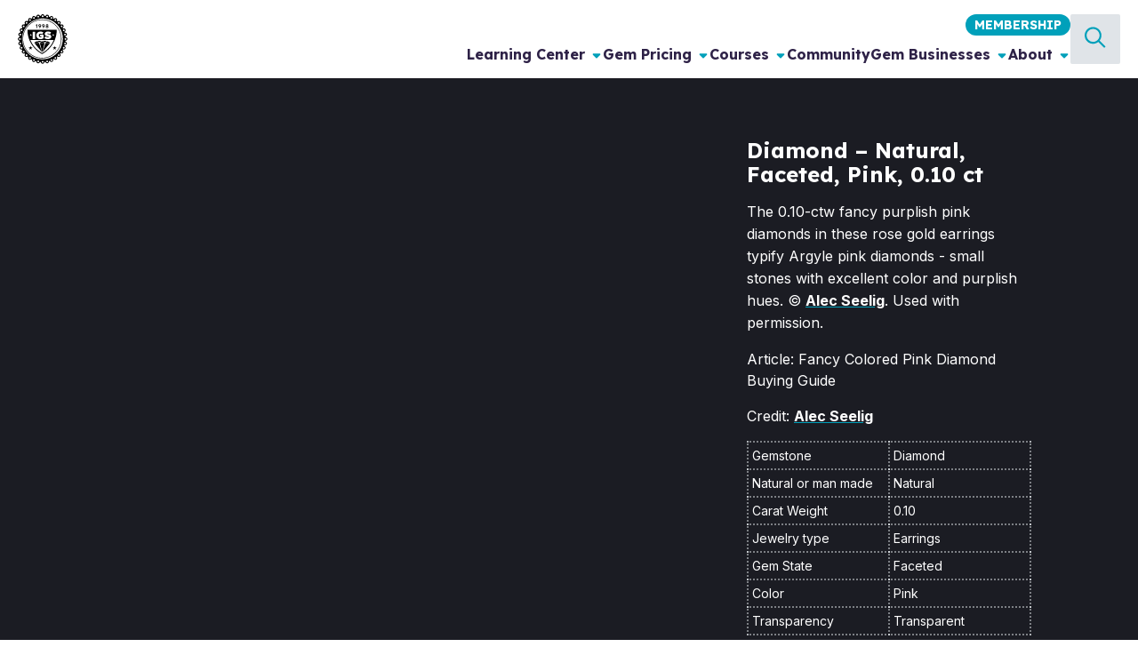

--- FILE ---
content_type: text/html; charset=utf-8
request_url: https://scripts.mediavine.com/creativeBlocks
body_size: 172
content:
{"24947":true,"7830566":true,"7940492":true,"7950822":true,"7952447":true,"7955260":true,"7988411":true,"7992747":true,"7993881":true,"8000177":true,"8000189":true,"8000193":true,"8000199":true,"8018122":true,"8027692":true,"8028124":true,"8036653":true,"8037253":true,"37956876":true,"57405432":true,"657345991":true,"173aqxy2":true,"2249:657345991":true,"2662_193864_T24900680":true,"2662_193864_T25038414":true,"2662_193864_T25529244":true,"2662_193864_T25561385":true,"2662_193864_T25561415":true,"2662_193864_T25561466":true,"2662_193864_T25619770":true,"2662_193864_T25635202":true,"8341_230212_T25256016":true,"cr-ebww0i8yu7sm0":true,"cr-ebww0i8yu7uiu":true}

--- FILE ---
content_type: text/css; charset=utf-8
request_url: https://www.gemsociety.org/_next/static/css/bb2f5870daa80ee9.css?dpl=dpl_EKmk3nkqjeD49QECWNgxSwHeouKW
body_size: 48042
content:
*,:after,:before{margin:0;padding:0;border:0}body,html{font-size:62.5%}body{min-height:100%;font-size:1rem;font-weight:400;font-style:normal;line-height:1.5;text-rendering:optimizeSpeed;-webkit-font-smoothing:antialiased;-moz-osx-font-smoothing:grayscale;-webkit-text-size-adjust:100%}ol,ul{list-style:none}button,input,select,textarea{outline:none}svg{box-sizing:content-box}button{color:inherit;background:inherit}a:hover,button:hover{cursor:pointer}a{text-decoration:none;color:inherit}.splide__container{box-sizing:border-box;position:relative}.splide__list{backface-visibility:hidden;display:-ms-flexbox;display:flex;height:100%;margin:0!important;padding:0!important}.splide.is-initialized:not(.is-active) .splide__list{display:block}.splide__pagination{-ms-flex-align:center;display:-ms-flexbox;-ms-flex-wrap:wrap;flex-wrap:wrap;-ms-flex-pack:center;margin:0;pointer-events:none}.splide__pagination li{display:inline-block;line-height:1;list-style-type:none;margin:0;pointer-events:auto}.splide:not(.is-overflow) .splide__pagination{display:none}.splide__progress__bar{width:0}.splide{position:relative;visibility:hidden}.splide.is-initialized,.splide.is-rendered{visibility:visible}.splide__slide{backface-visibility:hidden;box-sizing:border-box;-ms-flex-negative:0;flex-shrink:0;list-style-type:none!important;margin:0;position:relative}.splide__slide img{vertical-align:bottom}.splide__spinner{animation:splide-loading 1s linear infinite;border:2px solid #999;border-left-color:transparent;border-radius:50%;bottom:0;contain:strict;display:inline-block;height:20px;left:0;margin:auto;position:absolute;right:0;top:0;width:20px}.splide__sr{clip:rect(0 0 0 0);border:0;height:1px;margin:-1px;overflow:hidden;padding:0;position:absolute;width:1px}.splide__toggle.is-active .splide__toggle__play,.splide__toggle__pause{display:none}.splide__toggle.is-active .splide__toggle__pause{display:inline}.splide__track{overflow:hidden;position:relative;z-index:0}@keyframes splide-loading{0%{transform:rotate(0)}to{transform:rotate(1turn)}}.splide__track--draggable{-webkit-touch-callout:none;-webkit-user-select:none;-ms-user-select:none;user-select:none}.splide__track--fade>.splide__list>.splide__slide{margin:0!important;opacity:0;z-index:0}.splide__track--fade>.splide__list>.splide__slide.is-active{opacity:1;z-index:1}.splide--rtl{direction:rtl}.splide__track--ttb>.splide__list{display:block}.splide__arrow{-ms-flex-align:center;align-items:center;background:#ccc;border:0;border-radius:50%;cursor:pointer;display:-ms-flexbox;display:flex;height:2em;-ms-flex-pack:center;justify-content:center;opacity:.7;padding:0;position:absolute;top:50%;transform:translateY(-50%);width:2em;z-index:1}.splide__arrow svg{fill:#000;height:1.2em;width:1.2em}.splide__arrow:hover:not(:disabled){opacity:.9}.splide__arrow:disabled{opacity:.3}.splide__arrow:focus-visible{outline:3px solid #0bf;outline-offset:3px}.splide__arrow--prev{left:1em}.splide__arrow--prev svg{transform:scaleX(-1)}.splide__arrow--next{right:1em}.splide.is-focus-in .splide__arrow:focus{outline:3px solid #0bf;outline-offset:3px}.splide__pagination{bottom:.5em;left:0;padding:0 1em;right:0;z-index:1}.splide__pagination__page{background:#ccc;border:0;display:inline-block;height:8px;margin:3px;opacity:.7;position:relative;transition:transform .2s linear;width:8px}.splide__pagination__page.is-active{background:#fff;transform:scale(1.4);z-index:1}.splide__pagination__page:hover{cursor:pointer;opacity:.9}.splide__pagination__page:focus-visible{outline:3px solid #0bf;outline-offset:3px}.splide.is-focus-in .splide__pagination__page:focus{outline:3px solid #0bf;outline-offset:3px}.splide__progress__bar{background:#ccc;height:3px}.splide__slide{-webkit-tap-highlight-color:rgba(0,0,0,0)}.splide__slide:focus{outline:0}@supports(outline-offset:-3px){.splide__slide:focus-visible{outline:3px solid #0bf;outline-offset:-3px}}@media screen and (-ms-high-contrast:none){.splide__slide:focus-visible{border:3px solid #0bf}}@supports(outline-offset:-3px){.splide.is-focus-in .splide__slide:focus{outline:3px solid #0bf;outline-offset:-3px}}@media screen and (-ms-high-contrast:none){.splide.is-focus-in .splide__slide:focus{border:3px solid #0bf}.splide.is-focus-in .splide__track>.splide__list>.splide__slide:focus{border-color:#0bf}}.splide__toggle{cursor:pointer}.splide__toggle:focus-visible{outline:3px solid #0bf;outline-offset:3px}.splide.is-focus-in .splide__toggle:focus{outline:3px solid #0bf;outline-offset:3px}.splide__track--nav>.splide__list>.splide__slide{border:3px solid transparent;cursor:pointer}.splide__track--nav>.splide__list>.splide__slide.is-active{border:3px solid #000}.splide__arrows--rtl .splide__arrow--prev{left:auto;right:1em}.splide__arrows--rtl .splide__arrow--prev svg{transform:scaleX(1)}.splide__arrows--rtl .splide__arrow--next{left:1em;right:auto}.splide__arrows--rtl .splide__arrow--next svg{transform:scaleX(-1)}.splide__arrows--ttb .splide__arrow{left:50%;transform:translate(-50%)}.splide__arrows--ttb .splide__arrow--prev{top:1em}.splide__arrows--ttb .splide__arrow--prev svg{transform:rotate(-90deg)}.splide__arrows--ttb .splide__arrow--next{bottom:1em;top:auto}.splide__arrows--ttb .splide__arrow--next svg{transform:rotate(90deg)}.splide__pagination--ttb{bottom:0;display:-ms-flexbox;display:flex;-ms-flex-direction:column;flex-direction:column;left:auto;padding:1em 0;right:.5em;top:0}.splide__pagination{position:absolute;bottom:calc(var(--space)*16);left:50%;right:auto;transform:translateX(-50%);display:flex;justify-content:center;align-items:center;z-index:2}@media(min-width:1200px){.splide__pagination{bottom:auto;top:calc(var(--space)*33)}}.splide__pagination__page{background:rgba(0,0,0,0);width:calc(var(--space)*3);height:calc(var(--space)*3);border:2px solid var(--c-white);padding:0;margin:5px;border-radius:50%;opacity:1;transition:background .2s linear}.splide__pagination__page.is-active{background:var(--c-tertiary);border:2px solid var(--c-tertiary);transform:scale(1)}.grecaptcha-badge{z-index:4}@media print{body:has(.mantine-Modal-root) #__next{display:none}}@keyframes gradient{0%{background-position:60% 50%}50%{background-position:25% 50%}to{background-position:0 50%}}:root{--space:var(--mantine-spacing-xs);--font-primary:var(--mantine-font-family);--font-secondary:var(--mantine-font-family-headings);--c-white:#fff;--c-white-50:rgba(255,255,255,0.5);--c-black:#000;--c-black-75:rgba(0,0,0,0.75);--c-black-40:rgba(0,0,0,0.4);--c-black-20:rgba(0,0,0,0.2);--c-black-30:rgba(0,0,0,0.3);--c-black-0:rgba(0,0,0,0);--c-primary:var(--mantine-color-primary-0);--c-primary-90:var(--mantine-color-primary-1);--c-primary-80:var(--mantine-color-primary-2);--c-primary-70:var(--mantine-color-primary-3);--c-primary-60:var(--mantine-color-primary-4);--c-primary-50:var(--mantine-color-primary-5);--c-primary-40:var(--mantine-color-primary-6);--c-primary-30:var(--mantine-color-primary-7);--c-primary-20:var(--mantine-color-primary-8);--c-primary-10:var(--mantine-color-primary-9);--c-secondary:var(--mantine-color-secondary-6);--c-secondary-90:var(--mantine-color-secondary-9);--c-secondary-80:var(--mantine-color-secondary-8);--c-secondary-70:var(--mantine-color-secondary-7);--c-secondary-60:var(--mantine-color-secondary-6);--c-secondary-50:var(--mantine-color-secondary-5);--c-secondary-40:var(--mantine-color-secondary-4);--c-secondary-30:var(--mantine-color-secondary-3);--c-secondary-20:var(--mantine-color-secondary-2);--c-secondary-10:var(--mantine-color-secondary-1);--c-secondary-00:var(--mantine-color-secondary-0);--c-tertiary:var(--mantine-color-rhodonite-0);--c-tertiary-90:var(--mantine-color-rhodonite-1);--c-tertiary-80:var(--mantine-color-rhodonite-2);--c-tertiary-70:var(--mantine-color-rhodonite-3);--c-tertiary-60:var(--mantine-color-rhodonite-4);--c-tertiary-50:var(--mantine-color-rhodonite-5);--c-tertiary-40:var(--mantine-color-rhodonite-6);--c-tertiary-30:var(--mantine-color-rhodonite-7);--c-tertiary-20:var(--mantine-color-rhodonite-8);--c-tertiary-10:var(--mantine-color-rhodonite-9);--c-quaternary:var(--mantine-color-hematite-0);--c-quaternary-90:var(--mantine-color-hematite-1);--c-quaternary-80:var(--mantine-color-hematite-2);--c-quaternary-70:var(--mantine-color-hematite-3);--c-quaternary-60:var(--mantine-color-hematite-4);--c-quaternary-50:var(--mantine-color-hematite-5);--c-quaternary-40:var(--mantine-color-hematite-6);--c-quaternary-30:var(--mantine-color-hematite-7);--c-quaternary-20:var(--mantine-color-hematite-8);--c-quaternary-10:var(--mantine-color-hematite-9);--c-quinary:var(--mantine-color-diamond-0);--c-quinary-90:var(--mantine-color-diamond-1);--c-quinary-80:var(--mantine-color-diamond-2);--c-quinary-70:var(--mantine-color-diamond-3);--c-quinary-60:var(--mantine-color-diamond-4);--c-quinary-50:var(--mantine-color-diamond-5);--c-quinary-40:var(--mantine-color-diamond-6);--c-quinary-30:var(--mantine-color-diamond-7);--c-quinary-20:var(--mantine-color-diamond-8);--c-quinary-10:var(--mantine-color-diamond-9);--c-senary:var(--mantine-color-gold-0);--c-senary-90:var(--mantine-color-gold-1);--c-senary-80:var(--mantine-color-gold-2);--c-senary-70:var(--mantine-color-gold-3);--c-senary-60:var(--mantine-color-gold-4);--c-senary-50:var(--mantine-color-gold-5);--c-senary-40:var(--mantine-color-gold-6);--c-senary-30:var(--mantine-color-gold-7);--c-senary-20:var(--mantine-color-gold-8);--c-senary-10:var(--mantine-color-gold-9)}:root .ql-active{background-color:var(--c-secondary-10)!important}:root .ql-tooltip{border:thin solid var(--c-secondary-00);box-shadow:0 1px 3px rgba(0,0,0,.05),0 10px 15px -5px rgba(0,0,0,.05),0 7px 7px -5px rgba(0,0,0,.04)}:root .ql-tooltip input{border:thin solid var(--c-quaternary-20)}:root .ql-tooltip input:focus{border-color:var(--c-secondary)}:root .ql-action:before{background:var(--c-secondary)}body{font-family:var(--font-primary);line-height:1.571;color:var(--c-primary)}.gemstone-chooser-results h6{font-size:1.6rem;line-height:2rem}.gemstone-chooser-results p{font-size:1.6rem;line-height:1.5}.gemstone-chooser-results .box__title{margin-bottom:calc(var(--space)*4)}.gemstone-chooser-results .col-md-4 a{display:flex;flex-direction:column;width:min-content}.gemstone-chooser-results .row.value-information{display:flex;flex-wrap:wrap;gap:calc(var(--space)*4)}.gemstone-chooser-results .row.value-information:not(:last-child){margin-bottom:calc(var(--space)*4)}.padlocks{display:inline-flex;align-items:center;color:#999}.padlocks:before{content:"$";margin-right:calc(var(--space)/2)}.fa.fa-lock:before{content:"•";font-style:normal}.fa.fa-lock:not(:last-child){margin-right:calc(var(--space)/2)}:root{color-scheme:var(--mantine-color-scheme)}*,:after,:before{box-sizing:border-box}button,input,select,textarea{font:inherit}button,select{text-transform:none}body{margin:0;font-family:var(--mantine-font-family);font-size:var(--mantine-font-size-md);line-height:var(--mantine-line-height);background-color:var(--mantine-color-body);color:var(--mantine-color-text);-webkit-font-smoothing:var(--mantine-webkit-font-smoothing);-moz-osx-font-smoothing:var(--mantine-moz-font-smoothing)}@media screen and (max-device-width:31.25em){body{-webkit-text-size-adjust:100%}}@media (prefers-reduced-motion:reduce){[data-respect-reduced-motion] [data-reduce-motion]{transition:none;animation:none}}[data-mantine-color-scheme=dark] .mantine-dark-hidden,[data-mantine-color-scheme=light] .mantine-light-hidden{display:none}.mantine-focus-auto:focus-visible{outline:2px solid var(--mantine-primary-color-filled);outline-offset:calc(.125rem * var(--mantine-scale))}.mantine-focus-always:focus{outline:2px solid var(--mantine-primary-color-filled);outline-offset:calc(.125rem * var(--mantine-scale))}.mantine-focus-never:focus{outline:none}.mantine-active:active{transform:translateY(calc(.0625rem * var(--mantine-scale)))}fieldset:disabled .mantine-active:active{transform:none}:where([dir=rtl]) .mantine-rotate-rtl{transform:rotate(180deg)}:root{--mantine-z-index-app:100;--mantine-z-index-modal:200;--mantine-z-index-popover:300;--mantine-z-index-overlay:400;--mantine-z-index-max:9999;--mantine-scale:1;--mantine-cursor-type:default;--mantine-webkit-font-smoothing:antialiased;--mantine-moz-font-smoothing:grayscale;--mantine-color-white:#fff;--mantine-color-black:#000;--mantine-line-height:1.55;--mantine-font-family:-apple-system,BlinkMacSystemFont,Segoe UI,Roboto,Helvetica,Arial,sans-serif,Apple Color Emoji,Segoe UI Emoji;--mantine-font-family-monospace:ui-monospace,SFMono-Regular,Menlo,Monaco,Consolas,Liberation Mono,Courier New,monospace;--mantine-font-family-headings:-apple-system,BlinkMacSystemFont,Segoe UI,Roboto,Helvetica,Arial,sans-serif,Apple Color Emoji,Segoe UI Emoji;--mantine-heading-font-weight:700;--mantine-heading-text-wrap:wrap;--mantine-radius-default:calc(0.25rem * var(--mantine-scale));--mantine-primary-color-filled:var(--mantine-color-blue-filled);--mantine-primary-color-filled-hover:var(--mantine-color-blue-filled-hover);--mantine-primary-color-light:var(--mantine-color-blue-light);--mantine-primary-color-light-hover:var(--mantine-color-blue-light-hover);--mantine-primary-color-light-color:var(--mantine-color-blue-light-color);--mantine-breakpoint-xs:36em;--mantine-breakpoint-sm:48em;--mantine-breakpoint-md:62em;--mantine-breakpoint-lg:75em;--mantine-breakpoint-xl:88em;--mantine-spacing-xs:calc(0.625rem * var(--mantine-scale));--mantine-spacing-sm:calc(0.75rem * var(--mantine-scale));--mantine-spacing-md:calc(1rem * var(--mantine-scale));--mantine-spacing-lg:calc(1.25rem * var(--mantine-scale));--mantine-spacing-xl:calc(2rem * var(--mantine-scale));--mantine-font-size-xs:calc(0.75rem * var(--mantine-scale));--mantine-font-size-sm:calc(0.875rem * var(--mantine-scale));--mantine-font-size-md:calc(1rem * var(--mantine-scale));--mantine-font-size-lg:calc(1.125rem * var(--mantine-scale));--mantine-font-size-xl:calc(1.25rem * var(--mantine-scale));--mantine-line-height-xs:1.4;--mantine-line-height-sm:1.45;--mantine-line-height-md:1.55;--mantine-line-height-lg:1.6;--mantine-line-height-xl:1.65;--mantine-shadow-xs:0 calc(0.0625rem * var(--mantine-scale)) calc(0.1875rem * var(--mantine-scale)) rgba(0,0,0,0.05),0 calc(0.0625rem * var(--mantine-scale)) calc(0.125rem * var(--mantine-scale)) rgba(0,0,0,0.1);--mantine-shadow-sm:0 calc(0.0625rem * var(--mantine-scale)) calc(0.1875rem * var(--mantine-scale)) rgba(0,0,0,0.05),rgba(0,0,0,0.05) 0 calc(0.625rem * var(--mantine-scale)) calc(0.9375rem * var(--mantine-scale)) calc(-0.3125rem * var(--mantine-scale)),rgba(0,0,0,0.04) 0 calc(0.4375rem * var(--mantine-scale)) calc(0.4375rem * var(--mantine-scale)) calc(-0.3125rem * var(--mantine-scale));--mantine-shadow-md:0 calc(0.0625rem * var(--mantine-scale)) calc(0.1875rem * var(--mantine-scale)) rgba(0,0,0,0.05),rgba(0,0,0,0.05) 0 calc(1.25rem * var(--mantine-scale)) calc(1.5625rem * var(--mantine-scale)) calc(-0.3125rem * var(--mantine-scale)),rgba(0,0,0,0.04) 0 calc(0.625rem * var(--mantine-scale)) calc(0.625rem * var(--mantine-scale)) calc(-0.3125rem * var(--mantine-scale));--mantine-shadow-lg:0 calc(0.0625rem * var(--mantine-scale)) calc(0.1875rem * var(--mantine-scale)) rgba(0,0,0,0.05),rgba(0,0,0,0.05) 0 calc(1.75rem * var(--mantine-scale)) calc(1.4375rem * var(--mantine-scale)) calc(-0.4375rem * var(--mantine-scale)),rgba(0,0,0,0.04) 0 calc(0.75rem * var(--mantine-scale)) calc(0.75rem * var(--mantine-scale)) calc(-0.4375rem * var(--mantine-scale));--mantine-shadow-xl:0 calc(0.0625rem * var(--mantine-scale)) calc(0.1875rem * var(--mantine-scale)) rgba(0,0,0,0.05),rgba(0,0,0,0.05) 0 calc(2.25rem * var(--mantine-scale)) calc(1.75rem * var(--mantine-scale)) calc(-0.4375rem * var(--mantine-scale)),rgba(0,0,0,0.04) 0 calc(1.0625rem * var(--mantine-scale)) calc(1.0625rem * var(--mantine-scale)) calc(-0.4375rem * var(--mantine-scale));--mantine-radius-xs:calc(0.125rem * var(--mantine-scale));--mantine-radius-sm:calc(0.25rem * var(--mantine-scale));--mantine-radius-md:calc(0.5rem * var(--mantine-scale));--mantine-radius-lg:calc(1rem * var(--mantine-scale));--mantine-radius-xl:calc(2rem * var(--mantine-scale));--mantine-primary-color-0:var(--mantine-color-blue-0);--mantine-primary-color-1:var(--mantine-color-blue-1);--mantine-primary-color-2:var(--mantine-color-blue-2);--mantine-primary-color-3:var(--mantine-color-blue-3);--mantine-primary-color-4:var(--mantine-color-blue-4);--mantine-primary-color-5:var(--mantine-color-blue-5);--mantine-primary-color-6:var(--mantine-color-blue-6);--mantine-primary-color-7:var(--mantine-color-blue-7);--mantine-primary-color-8:var(--mantine-color-blue-8);--mantine-primary-color-9:var(--mantine-color-blue-9);--mantine-color-dark-0:#c9c9c9;--mantine-color-dark-1:#b8b8b8;--mantine-color-dark-2:#828282;--mantine-color-dark-3:#696969;--mantine-color-dark-4:#424242;--mantine-color-dark-5:#3b3b3b;--mantine-color-dark-6:#2e2e2e;--mantine-color-dark-7:#242424;--mantine-color-dark-8:#1f1f1f;--mantine-color-dark-9:#141414;--mantine-color-gray-0:#f8f9fa;--mantine-color-gray-1:#f1f3f5;--mantine-color-gray-2:#e9ecef;--mantine-color-gray-3:#dee2e6;--mantine-color-gray-4:#ced4da;--mantine-color-gray-5:#adb5bd;--mantine-color-gray-6:#868e96;--mantine-color-gray-7:#495057;--mantine-color-gray-8:#343a40;--mantine-color-gray-9:#212529;--mantine-color-red-0:#fff5f5;--mantine-color-red-1:#ffe3e3;--mantine-color-red-2:#ffc9c9;--mantine-color-red-3:#ffa8a8;--mantine-color-red-4:#ff8787;--mantine-color-red-5:#ff6b6b;--mantine-color-red-6:#fa5252;--mantine-color-red-7:#f03e3e;--mantine-color-red-8:#e03131;--mantine-color-red-9:#c92a2a;--mantine-color-pink-0:#fff0f6;--mantine-color-pink-1:#ffdeeb;--mantine-color-pink-2:#fcc2d7;--mantine-color-pink-3:#faa2c1;--mantine-color-pink-4:#f783ac;--mantine-color-pink-5:#f06595;--mantine-color-pink-6:#e64980;--mantine-color-pink-7:#d6336c;--mantine-color-pink-8:#c2255c;--mantine-color-pink-9:#a61e4d;--mantine-color-grape-0:#f8f0fc;--mantine-color-grape-1:#f3d9fa;--mantine-color-grape-2:#eebefa;--mantine-color-grape-3:#e599f7;--mantine-color-grape-4:#da77f2;--mantine-color-grape-5:#cc5de8;--mantine-color-grape-6:#be4bdb;--mantine-color-grape-7:#ae3ec9;--mantine-color-grape-8:#9c36b5;--mantine-color-grape-9:#862e9c;--mantine-color-violet-0:#f3f0ff;--mantine-color-violet-1:#e5dbff;--mantine-color-violet-2:#d0bfff;--mantine-color-violet-3:#b197fc;--mantine-color-violet-4:#9775fa;--mantine-color-violet-5:#845ef7;--mantine-color-violet-6:#7950f2;--mantine-color-violet-7:#7048e8;--mantine-color-violet-8:#6741d9;--mantine-color-violet-9:#5f3dc4;--mantine-color-indigo-0:#edf2ff;--mantine-color-indigo-1:#dbe4ff;--mantine-color-indigo-2:#bac8ff;--mantine-color-indigo-3:#91a7ff;--mantine-color-indigo-4:#748ffc;--mantine-color-indigo-5:#5c7cfa;--mantine-color-indigo-6:#4c6ef5;--mantine-color-indigo-7:#4263eb;--mantine-color-indigo-8:#3b5bdb;--mantine-color-indigo-9:#364fc7;--mantine-color-blue-0:#e7f5ff;--mantine-color-blue-1:#d0ebff;--mantine-color-blue-2:#a5d8ff;--mantine-color-blue-3:#74c0fc;--mantine-color-blue-4:#4dabf7;--mantine-color-blue-5:#339af0;--mantine-color-blue-6:#228be6;--mantine-color-blue-7:#1c7ed6;--mantine-color-blue-8:#1971c2;--mantine-color-blue-9:#1864ab;--mantine-color-cyan-0:#e3fafc;--mantine-color-cyan-1:#c5f6fa;--mantine-color-cyan-2:#99e9f2;--mantine-color-cyan-3:#66d9e8;--mantine-color-cyan-4:#3bc9db;--mantine-color-cyan-5:#22b8cf;--mantine-color-cyan-6:#15aabf;--mantine-color-cyan-7:#1098ad;--mantine-color-cyan-8:#0c8599;--mantine-color-cyan-9:#0b7285;--mantine-color-teal-0:#e6fcf5;--mantine-color-teal-1:#c3fae8;--mantine-color-teal-2:#96f2d7;--mantine-color-teal-3:#63e6be;--mantine-color-teal-4:#38d9a9;--mantine-color-teal-5:#20c997;--mantine-color-teal-6:#12b886;--mantine-color-teal-7:#0ca678;--mantine-color-teal-8:#099268;--mantine-color-teal-9:#087f5b;--mantine-color-green-0:#ebfbee;--mantine-color-green-1:#d3f9d8;--mantine-color-green-2:#b2f2bb;--mantine-color-green-3:#8ce99a;--mantine-color-green-4:#69db7c;--mantine-color-green-5:#51cf66;--mantine-color-green-6:#40c057;--mantine-color-green-7:#37b24d;--mantine-color-green-8:#2f9e44;--mantine-color-green-9:#2b8a3e;--mantine-color-lime-0:#f4fce3;--mantine-color-lime-1:#e9fac8;--mantine-color-lime-2:#d8f5a2;--mantine-color-lime-3:#c0eb75;--mantine-color-lime-4:#a9e34b;--mantine-color-lime-5:#94d82d;--mantine-color-lime-6:#82c91e;--mantine-color-lime-7:#74b816;--mantine-color-lime-8:#66a80f;--mantine-color-lime-9:#5c940d;--mantine-color-yellow-0:#fff9db;--mantine-color-yellow-1:#fff3bf;--mantine-color-yellow-2:#ffec99;--mantine-color-yellow-3:#ffe066;--mantine-color-yellow-4:#ffd43b;--mantine-color-yellow-5:#fcc419;--mantine-color-yellow-6:#fab005;--mantine-color-yellow-7:#f59f00;--mantine-color-yellow-8:#f08c00;--mantine-color-yellow-9:#e67700;--mantine-color-orange-0:#fff4e6;--mantine-color-orange-1:#ffe8cc;--mantine-color-orange-2:#ffd8a8;--mantine-color-orange-3:#ffc078;--mantine-color-orange-4:#ffa94d;--mantine-color-orange-5:#ff922b;--mantine-color-orange-6:#fd7e14;--mantine-color-orange-7:#f76707;--mantine-color-orange-8:#e8590c;--mantine-color-orange-9:#d9480f;--mantine-h1-font-size:calc(2.125rem * var(--mantine-scale));--mantine-h1-line-height:1.3;--mantine-h1-font-weight:700;--mantine-h2-font-size:calc(1.625rem * var(--mantine-scale));--mantine-h2-line-height:1.35;--mantine-h2-font-weight:700;--mantine-h3-font-size:calc(1.375rem * var(--mantine-scale));--mantine-h3-line-height:1.4;--mantine-h3-font-weight:700;--mantine-h4-font-size:calc(1.125rem * var(--mantine-scale));--mantine-h4-line-height:1.45;--mantine-h4-font-weight:700;--mantine-h5-font-size:calc(1rem * var(--mantine-scale));--mantine-h5-line-height:1.5;--mantine-h5-font-weight:700;--mantine-h6-font-size:calc(0.875rem * var(--mantine-scale));--mantine-h6-line-height:1.5;--mantine-h6-font-weight:700}:root[data-mantine-color-scheme=dark]{--mantine-color-scheme:dark;--mantine-primary-color-contrast:var(--mantine-color-white);--mantine-color-bright:var(--mantine-color-white);--mantine-color-text:var(--mantine-color-dark-0);--mantine-color-body:var(--mantine-color-dark-7);--mantine-color-error:var(--mantine-color-red-8);--mantine-color-placeholder:var(--mantine-color-dark-3);--mantine-color-anchor:var(--mantine-color-blue-4);--mantine-color-default:var(--mantine-color-dark-6);--mantine-color-default-hover:var(--mantine-color-dark-5);--mantine-color-default-color:var(--mantine-color-white);--mantine-color-default-border:var(--mantine-color-dark-4);--mantine-color-dimmed:var(--mantine-color-dark-2);--mantine-color-disabled:var(--mantine-color-dark-6);--mantine-color-disabled-color:var(--mantine-color-dark-3);--mantine-color-disabled-border:var(--mantine-color-dark-4);--mantine-color-dark-text:var(--mantine-color-dark-4);--mantine-color-dark-filled:var(--mantine-color-dark-8);--mantine-color-dark-filled-hover:var(--mantine-color-dark-9);--mantine-color-dark-light:rgba(46,46,46,0.15);--mantine-color-dark-light-hover:rgba(46,46,46,0.2);--mantine-color-dark-light-color:var(--mantine-color-dark-3);--mantine-color-dark-outline:var(--mantine-color-dark-4);--mantine-color-dark-outline-hover:rgba(66,66,66,0.05);--mantine-color-gray-text:var(--mantine-color-gray-4);--mantine-color-gray-filled:var(--mantine-color-gray-8);--mantine-color-gray-filled-hover:var(--mantine-color-gray-9);--mantine-color-gray-light:rgba(134,142,150,0.15);--mantine-color-gray-light-hover:rgba(134,142,150,0.2);--mantine-color-gray-light-color:var(--mantine-color-gray-3);--mantine-color-gray-outline:var(--mantine-color-gray-4);--mantine-color-gray-outline-hover:rgba(206,212,218,0.05);--mantine-color-red-text:var(--mantine-color-red-4);--mantine-color-red-filled:var(--mantine-color-red-8);--mantine-color-red-filled-hover:var(--mantine-color-red-9);--mantine-color-red-light:rgba(250,82,82,0.15);--mantine-color-red-light-hover:rgba(250,82,82,0.2);--mantine-color-red-light-color:var(--mantine-color-red-3);--mantine-color-red-outline:var(--mantine-color-red-4);--mantine-color-red-outline-hover:rgba(255,135,135,0.05);--mantine-color-pink-text:var(--mantine-color-pink-4);--mantine-color-pink-filled:var(--mantine-color-pink-8);--mantine-color-pink-filled-hover:var(--mantine-color-pink-9);--mantine-color-pink-light:rgba(230,73,128,0.15);--mantine-color-pink-light-hover:rgba(230,73,128,0.2);--mantine-color-pink-light-color:var(--mantine-color-pink-3);--mantine-color-pink-outline:var(--mantine-color-pink-4);--mantine-color-pink-outline-hover:rgba(247,131,172,0.05);--mantine-color-grape-text:var(--mantine-color-grape-4);--mantine-color-grape-filled:var(--mantine-color-grape-8);--mantine-color-grape-filled-hover:var(--mantine-color-grape-9);--mantine-color-grape-light:rgba(190,75,219,0.15);--mantine-color-grape-light-hover:rgba(190,75,219,0.2);--mantine-color-grape-light-color:var(--mantine-color-grape-3);--mantine-color-grape-outline:var(--mantine-color-grape-4);--mantine-color-grape-outline-hover:rgba(218,119,242,0.05);--mantine-color-violet-text:var(--mantine-color-violet-4);--mantine-color-violet-filled:var(--mantine-color-violet-8);--mantine-color-violet-filled-hover:var(--mantine-color-violet-9);--mantine-color-violet-light:rgba(121,80,242,0.15);--mantine-color-violet-light-hover:rgba(121,80,242,0.2);--mantine-color-violet-light-color:var(--mantine-color-violet-3);--mantine-color-violet-outline:var(--mantine-color-violet-4);--mantine-color-violet-outline-hover:rgba(151,117,250,0.05);--mantine-color-indigo-text:var(--mantine-color-indigo-4);--mantine-color-indigo-filled:var(--mantine-color-indigo-8);--mantine-color-indigo-filled-hover:var(--mantine-color-indigo-9);--mantine-color-indigo-light:rgba(76,110,245,0.15);--mantine-color-indigo-light-hover:rgba(76,110,245,0.2);--mantine-color-indigo-light-color:var(--mantine-color-indigo-3);--mantine-color-indigo-outline:var(--mantine-color-indigo-4);--mantine-color-indigo-outline-hover:rgba(116,143,252,0.05);--mantine-color-blue-text:var(--mantine-color-blue-4);--mantine-color-blue-filled:var(--mantine-color-blue-8);--mantine-color-blue-filled-hover:var(--mantine-color-blue-9);--mantine-color-blue-light:rgba(34,139,230,0.15);--mantine-color-blue-light-hover:rgba(34,139,230,0.2);--mantine-color-blue-light-color:var(--mantine-color-blue-3);--mantine-color-blue-outline:var(--mantine-color-blue-4);--mantine-color-blue-outline-hover:rgba(77,171,247,0.05);--mantine-color-cyan-text:var(--mantine-color-cyan-4);--mantine-color-cyan-filled:var(--mantine-color-cyan-8);--mantine-color-cyan-filled-hover:var(--mantine-color-cyan-9);--mantine-color-cyan-light:rgba(21,170,191,0.15);--mantine-color-cyan-light-hover:rgba(21,170,191,0.2);--mantine-color-cyan-light-color:var(--mantine-color-cyan-3);--mantine-color-cyan-outline:var(--mantine-color-cyan-4);--mantine-color-cyan-outline-hover:rgba(59,201,219,0.05);--mantine-color-teal-text:var(--mantine-color-teal-4);--mantine-color-teal-filled:var(--mantine-color-teal-8);--mantine-color-teal-filled-hover:var(--mantine-color-teal-9);--mantine-color-teal-light:rgba(18,184,134,0.15);--mantine-color-teal-light-hover:rgba(18,184,134,0.2);--mantine-color-teal-light-color:var(--mantine-color-teal-3);--mantine-color-teal-outline:var(--mantine-color-teal-4);--mantine-color-teal-outline-hover:rgba(56,217,169,0.05);--mantine-color-green-text:var(--mantine-color-green-4);--mantine-color-green-filled:var(--mantine-color-green-8);--mantine-color-green-filled-hover:var(--mantine-color-green-9);--mantine-color-green-light:rgba(64,192,87,0.15);--mantine-color-green-light-hover:rgba(64,192,87,0.2);--mantine-color-green-light-color:var(--mantine-color-green-3);--mantine-color-green-outline:var(--mantine-color-green-4);--mantine-color-green-outline-hover:rgba(105,219,124,0.05);--mantine-color-lime-text:var(--mantine-color-lime-4);--mantine-color-lime-filled:var(--mantine-color-lime-8);--mantine-color-lime-filled-hover:var(--mantine-color-lime-9);--mantine-color-lime-light:rgba(130,201,30,0.15);--mantine-color-lime-light-hover:rgba(130,201,30,0.2);--mantine-color-lime-light-color:var(--mantine-color-lime-3);--mantine-color-lime-outline:var(--mantine-color-lime-4);--mantine-color-lime-outline-hover:rgba(169,227,75,0.05);--mantine-color-yellow-text:var(--mantine-color-yellow-4);--mantine-color-yellow-filled:var(--mantine-color-yellow-8);--mantine-color-yellow-filled-hover:var(--mantine-color-yellow-9);--mantine-color-yellow-light:rgba(250,176,5,0.15);--mantine-color-yellow-light-hover:rgba(250,176,5,0.2);--mantine-color-yellow-light-color:var(--mantine-color-yellow-3);--mantine-color-yellow-outline:var(--mantine-color-yellow-4);--mantine-color-yellow-outline-hover:rgba(255,212,59,0.05);--mantine-color-orange-text:var(--mantine-color-orange-4);--mantine-color-orange-filled:var(--mantine-color-orange-8);--mantine-color-orange-filled-hover:var(--mantine-color-orange-9);--mantine-color-orange-light:rgba(253,126,20,0.15);--mantine-color-orange-light-hover:rgba(253,126,20,0.2);--mantine-color-orange-light-color:var(--mantine-color-orange-3);--mantine-color-orange-outline:var(--mantine-color-orange-4);--mantine-color-orange-outline-hover:rgba(255,169,77,0.05)}:root[data-mantine-color-scheme=light]{--mantine-color-scheme:light;--mantine-primary-color-contrast:var(--mantine-color-white);--mantine-color-bright:var(--mantine-color-black);--mantine-color-text:#000;--mantine-color-body:#fff;--mantine-color-error:var(--mantine-color-red-6);--mantine-color-placeholder:var(--mantine-color-gray-5);--mantine-color-anchor:var(--mantine-color-blue-6);--mantine-color-default:var(--mantine-color-white);--mantine-color-default-hover:var(--mantine-color-gray-0);--mantine-color-default-color:var(--mantine-color-black);--mantine-color-default-border:var(--mantine-color-gray-4);--mantine-color-dimmed:var(--mantine-color-gray-6);--mantine-color-disabled:var(--mantine-color-gray-2);--mantine-color-disabled-color:var(--mantine-color-gray-5);--mantine-color-disabled-border:var(--mantine-color-gray-3);--mantine-color-dark-text:var(--mantine-color-dark-filled);--mantine-color-dark-filled:var(--mantine-color-dark-6);--mantine-color-dark-filled-hover:var(--mantine-color-dark-7);--mantine-color-dark-light:rgba(46,46,46,0.1);--mantine-color-dark-light-hover:rgba(46,46,46,0.12);--mantine-color-dark-light-color:var(--mantine-color-dark-6);--mantine-color-dark-outline:var(--mantine-color-dark-6);--mantine-color-dark-outline-hover:rgba(46,46,46,0.05);--mantine-color-gray-text:var(--mantine-color-gray-filled);--mantine-color-gray-filled:var(--mantine-color-gray-6);--mantine-color-gray-filled-hover:var(--mantine-color-gray-7);--mantine-color-gray-light:rgba(134,142,150,0.1);--mantine-color-gray-light-hover:rgba(134,142,150,0.12);--mantine-color-gray-light-color:var(--mantine-color-gray-6);--mantine-color-gray-outline:var(--mantine-color-gray-6);--mantine-color-gray-outline-hover:rgba(134,142,150,0.05);--mantine-color-red-text:var(--mantine-color-red-filled);--mantine-color-red-filled:var(--mantine-color-red-6);--mantine-color-red-filled-hover:var(--mantine-color-red-7);--mantine-color-red-light:rgba(250,82,82,0.1);--mantine-color-red-light-hover:rgba(250,82,82,0.12);--mantine-color-red-light-color:var(--mantine-color-red-6);--mantine-color-red-outline:var(--mantine-color-red-6);--mantine-color-red-outline-hover:rgba(250,82,82,0.05);--mantine-color-pink-text:var(--mantine-color-pink-filled);--mantine-color-pink-filled:var(--mantine-color-pink-6);--mantine-color-pink-filled-hover:var(--mantine-color-pink-7);--mantine-color-pink-light:rgba(230,73,128,0.1);--mantine-color-pink-light-hover:rgba(230,73,128,0.12);--mantine-color-pink-light-color:var(--mantine-color-pink-6);--mantine-color-pink-outline:var(--mantine-color-pink-6);--mantine-color-pink-outline-hover:rgba(230,73,128,0.05);--mantine-color-grape-text:var(--mantine-color-grape-filled);--mantine-color-grape-filled:var(--mantine-color-grape-6);--mantine-color-grape-filled-hover:var(--mantine-color-grape-7);--mantine-color-grape-light:rgba(190,75,219,0.1);--mantine-color-grape-light-hover:rgba(190,75,219,0.12);--mantine-color-grape-light-color:var(--mantine-color-grape-6);--mantine-color-grape-outline:var(--mantine-color-grape-6);--mantine-color-grape-outline-hover:rgba(190,75,219,0.05);--mantine-color-violet-text:var(--mantine-color-violet-filled);--mantine-color-violet-filled:var(--mantine-color-violet-6);--mantine-color-violet-filled-hover:var(--mantine-color-violet-7);--mantine-color-violet-light:rgba(121,80,242,0.1);--mantine-color-violet-light-hover:rgba(121,80,242,0.12);--mantine-color-violet-light-color:var(--mantine-color-violet-6);--mantine-color-violet-outline:var(--mantine-color-violet-6);--mantine-color-violet-outline-hover:rgba(121,80,242,0.05);--mantine-color-indigo-text:var(--mantine-color-indigo-filled);--mantine-color-indigo-filled:var(--mantine-color-indigo-6);--mantine-color-indigo-filled-hover:var(--mantine-color-indigo-7);--mantine-color-indigo-light:rgba(76,110,245,0.1);--mantine-color-indigo-light-hover:rgba(76,110,245,0.12);--mantine-color-indigo-light-color:var(--mantine-color-indigo-6);--mantine-color-indigo-outline:var(--mantine-color-indigo-6);--mantine-color-indigo-outline-hover:rgba(76,110,245,0.05);--mantine-color-blue-text:var(--mantine-color-blue-filled);--mantine-color-blue-filled:var(--mantine-color-blue-6);--mantine-color-blue-filled-hover:var(--mantine-color-blue-7);--mantine-color-blue-light:rgba(34,139,230,0.1);--mantine-color-blue-light-hover:rgba(34,139,230,0.12);--mantine-color-blue-light-color:var(--mantine-color-blue-6);--mantine-color-blue-outline:var(--mantine-color-blue-6);--mantine-color-blue-outline-hover:rgba(34,139,230,0.05);--mantine-color-cyan-text:var(--mantine-color-cyan-filled);--mantine-color-cyan-filled:var(--mantine-color-cyan-6);--mantine-color-cyan-filled-hover:var(--mantine-color-cyan-7);--mantine-color-cyan-light:rgba(21,170,191,0.1);--mantine-color-cyan-light-hover:rgba(21,170,191,0.12);--mantine-color-cyan-light-color:var(--mantine-color-cyan-6);--mantine-color-cyan-outline:var(--mantine-color-cyan-6);--mantine-color-cyan-outline-hover:rgba(21,170,191,0.05);--mantine-color-teal-text:var(--mantine-color-teal-filled);--mantine-color-teal-filled:var(--mantine-color-teal-6);--mantine-color-teal-filled-hover:var(--mantine-color-teal-7);--mantine-color-teal-light:rgba(18,184,134,0.1);--mantine-color-teal-light-hover:rgba(18,184,134,0.12);--mantine-color-teal-light-color:var(--mantine-color-teal-6);--mantine-color-teal-outline:var(--mantine-color-teal-6);--mantine-color-teal-outline-hover:rgba(18,184,134,0.05);--mantine-color-green-text:var(--mantine-color-green-filled);--mantine-color-green-filled:var(--mantine-color-green-6);--mantine-color-green-filled-hover:var(--mantine-color-green-7);--mantine-color-green-light:rgba(64,192,87,0.1);--mantine-color-green-light-hover:rgba(64,192,87,0.12);--mantine-color-green-light-color:var(--mantine-color-green-6);--mantine-color-green-outline:var(--mantine-color-green-6);--mantine-color-green-outline-hover:rgba(64,192,87,0.05);--mantine-color-lime-text:var(--mantine-color-lime-filled);--mantine-color-lime-filled:var(--mantine-color-lime-6);--mantine-color-lime-filled-hover:var(--mantine-color-lime-7);--mantine-color-lime-light:rgba(130,201,30,0.1);--mantine-color-lime-light-hover:rgba(130,201,30,0.12);--mantine-color-lime-light-color:var(--mantine-color-lime-6);--mantine-color-lime-outline:var(--mantine-color-lime-6);--mantine-color-lime-outline-hover:rgba(130,201,30,0.05);--mantine-color-yellow-text:var(--mantine-color-yellow-filled);--mantine-color-yellow-filled:var(--mantine-color-yellow-6);--mantine-color-yellow-filled-hover:var(--mantine-color-yellow-7);--mantine-color-yellow-light:rgba(250,176,5,0.1);--mantine-color-yellow-light-hover:rgba(250,176,5,0.12);--mantine-color-yellow-light-color:var(--mantine-color-yellow-6);--mantine-color-yellow-outline:var(--mantine-color-yellow-6);--mantine-color-yellow-outline-hover:rgba(250,176,5,0.05);--mantine-color-orange-text:var(--mantine-color-orange-filled);--mantine-color-orange-filled:var(--mantine-color-orange-6);--mantine-color-orange-filled-hover:var(--mantine-color-orange-7);--mantine-color-orange-light:rgba(253,126,20,0.1);--mantine-color-orange-light-hover:rgba(253,126,20,0.12);--mantine-color-orange-light-color:var(--mantine-color-orange-6);--mantine-color-orange-outline:var(--mantine-color-orange-6);--mantine-color-orange-outline-hover:rgba(253,126,20,0.05)}.m_d57069b5{--scrollarea-scrollbar-size:calc(0.75rem * var(--mantine-scale));position:relative;overflow:hidden}.m_d57069b5:where([data-autosize]) .m_b1336c6{min-width:min-content}.m_c0783ff9{scrollbar-width:none;overscroll-behavior:var(--scrollarea-over-scroll-behavior);-ms-overflow-style:none;-webkit-overflow-scrolling:touch;width:100%;height:100%}.m_c0783ff9::-webkit-scrollbar{display:none}.m_c0783ff9:where([data-scrollbars=xy],[data-scrollbars=y]):where([data-offset-scrollbars=xy],[data-offset-scrollbars=y],[data-offset-scrollbars=present]):where([data-vertical-hidden]){padding-inline-end:0;padding-inline-start:0}.m_c0783ff9:where([data-scrollbars=xy],[data-scrollbars=y]):where([data-offset-scrollbars=xy],[data-offset-scrollbars=y],[data-offset-scrollbars=present]):not([data-vertical-hidden]){padding-inline-end:var(--scrollarea-scrollbar-size);padding-inline-start:unset}.m_c0783ff9:where([data-scrollbars=xy],[data-scrollbars=x]):where([data-offset-scrollbars=xy],[data-offset-scrollbars=x],[data-offset-scrollbars=present]):where([data-horizontal-hidden]){padding-bottom:0}.m_c0783ff9:where([data-scrollbars=xy],[data-scrollbars=x]):where([data-offset-scrollbars=xy],[data-offset-scrollbars=x],[data-offset-scrollbars=present]):not([data-horizontal-hidden]){padding-bottom:var(--scrollarea-scrollbar-size)}.m_f8f631dd{min-width:100%;display:table}.m_c44ba933{user-select:none;touch-action:none;box-sizing:border-box;transition:background-color .15s ease,opacity .15s ease;padding:calc(var(--scrollarea-scrollbar-size) / 5);display:flex;background-color:transparent;flex-direction:row}@media (hover:hover){:where([data-mantine-color-scheme=light]) .m_c44ba933:hover{background-color:var(--mantine-color-gray-0)}:where([data-mantine-color-scheme=light]) .m_c44ba933:hover>.m_d8b5e363{background-color:rgba(0,0,0,.5)}:where([data-mantine-color-scheme=dark]) .m_c44ba933:hover{background-color:var(--mantine-color-dark-8)}:where([data-mantine-color-scheme=dark]) .m_c44ba933:hover>.m_d8b5e363{background-color:rgba(255,255,255,.5)}}@media (hover:none){:where([data-mantine-color-scheme=light]) .m_c44ba933:active{background-color:var(--mantine-color-gray-0)}:where([data-mantine-color-scheme=light]) .m_c44ba933:active>.m_d8b5e363{background-color:rgba(0,0,0,.5)}:where([data-mantine-color-scheme=dark]) .m_c44ba933:active{background-color:var(--mantine-color-dark-8)}:where([data-mantine-color-scheme=dark]) .m_c44ba933:active>.m_d8b5e363{background-color:rgba(255,255,255,.5)}}.m_c44ba933:where([data-hidden],[data-state=hidden]){display:none}.m_c44ba933:where([data-orientation=vertical]){width:var(--scrollarea-scrollbar-size);top:0;bottom:var(--sa-corner-width);inset-inline-end:0}.m_c44ba933:where([data-orientation=horizontal]){height:var(--scrollarea-scrollbar-size);flex-direction:column;bottom:0;inset-inline-start:0;inset-inline-end:var(--sa-corner-width)}.m_d8b5e363{flex:1;border-radius:var(--scrollarea-scrollbar-size);position:relative;transition:background-color .15s ease;overflow:hidden;opacity:var(--thumb-opacity)}.m_d8b5e363:before{content:"";position:absolute;top:50%;left:50%;transform:translate(-50%,-50%);width:100%;height:100%;min-width:calc(2.75rem * var(--mantine-scale));min-height:calc(2.75rem * var(--mantine-scale))}:where([data-mantine-color-scheme=light]) .m_d8b5e363{background-color:rgba(0,0,0,.4)}:where([data-mantine-color-scheme=dark]) .m_d8b5e363{background-color:rgba(255,255,255,.4)}.m_21657268{position:absolute;opacity:0;transition:opacity .15s ease;display:block;inset-inline-end:0;bottom:0}:where([data-mantine-color-scheme=light]) .m_21657268{background-color:var(--mantine-color-gray-0)}:where([data-mantine-color-scheme=dark]) .m_21657268{background-color:var(--mantine-color-dark-8)}.m_21657268:where([data-hovered]){opacity:1}.m_21657268:where([data-hidden]){display:none}.m_b1336c6{min-width:100%}.m_87cf2631{background-color:transparent;cursor:pointer;border:0;padding:0;appearance:none;font-size:var(--mantine-font-size-md);text-align:left;text-decoration:none;color:inherit;touch-action:manipulation;-webkit-tap-highlight-color:transparent}:where([dir=rtl]) .m_87cf2631{text-align:right}.m_515a97f8{border:0;clip:rect(0 0 0 0);height:calc(.0625rem * var(--mantine-scale));width:calc(.0625rem * var(--mantine-scale));margin:calc(-.0625rem * var(--mantine-scale));overflow:hidden;padding:0;position:absolute;white-space:nowrap}.m_1b7284a3{--paper-radius:var(--mantine-radius-default);outline:0;-webkit-tap-highlight-color:transparent;display:block;touch-action:manipulation;text-decoration:none;border-radius:var(--paper-radius);box-shadow:var(--paper-shadow);background-color:var(--mantine-color-body)}[data-mantine-color-scheme=light] .m_1b7284a3{--paper-border-color:var(--mantine-color-gray-3)}[data-mantine-color-scheme=dark] .m_1b7284a3{--paper-border-color:var(--mantine-color-dark-4)}.m_1b7284a3:where([data-with-border]){border:calc(.0625rem * var(--mantine-scale)) solid var(--paper-border-color)}.m_9814e45f{inset:0;position:absolute;background:var(--overlay-bg,rgba(0,0,0,.6));-webkit-backdrop-filter:var(--overlay-filter);backdrop-filter:var(--overlay-filter);border-radius:var(--overlay-radius,0);z-index:var(--overlay-z-index)}.m_9814e45f:where([data-fixed]){position:fixed}.m_9814e45f:where([data-center]){display:flex;align-items:center;justify-content:center}.m_38a85659{position:absolute;border:1px solid var(--popover-border-color);padding:var(--mantine-spacing-sm) var(--mantine-spacing-md);box-shadow:var(--popover-shadow,none);border-radius:var(--popover-radius,var(--mantine-radius-default))}.m_38a85659:where([data-fixed]){position:fixed}.m_38a85659:focus{outline:none}:where([data-mantine-color-scheme=light]) .m_38a85659{--popover-border-color:var(--mantine-color-gray-2);background-color:var(--mantine-color-white)}:where([data-mantine-color-scheme=dark]) .m_38a85659{--popover-border-color:var(--mantine-color-dark-4);background-color:var(--mantine-color-dark-6)}.m_a31dc6c1{background-color:inherit;border:1px solid var(--popover-border-color);z-index:1}.m_3d7bc908{position:fixed;inset:0}.m_5ae2e3c{--loader-size-xs:calc(1.125rem * var(--mantine-scale));--loader-size-sm:calc(1.375rem * var(--mantine-scale));--loader-size-md:calc(2.25rem * var(--mantine-scale));--loader-size-lg:calc(2.75rem * var(--mantine-scale));--loader-size-xl:calc(3.625rem * var(--mantine-scale));--loader-size:var(--loader-size-md);--loader-color:var(--mantine-primary-color-filled)}@keyframes m_5d2b3b9d{0%{transform:scale(.6);opacity:0}50%,to{transform:scale(1)}}.m_7a2bd4cd{position:relative;width:var(--loader-size);height:var(--loader-size);display:flex;gap:calc(var(--loader-size) / 5)}.m_870bb79{flex:1;background:var(--loader-color);animation:m_5d2b3b9d 1.2s cubic-bezier(0,.5,.5,1) infinite;border-radius:calc(.125rem * var(--mantine-scale))}.m_870bb79:first-of-type{animation-delay:-.24s}.m_870bb79:nth-of-type(2){animation-delay:-.12s}.m_870bb79:nth-of-type(3){animation-delay:0}@keyframes m_aac34a1{0%,to{transform:scale(1);opacity:1}50%{transform:scale(.6);opacity:.5}}.m_4e3f22d7{display:flex;justify-content:center;align-items:center;gap:calc(var(--loader-size) / 10);position:relative;width:var(--loader-size);height:var(--loader-size)}.m_870c4af{width:calc(var(--loader-size) / 3 - var(--loader-size) / 15);height:calc(var(--loader-size) / 3 - var(--loader-size) / 15);border-radius:50%;background:var(--loader-color);animation:m_aac34a1 .8s linear infinite}.m_870c4af:nth-child(2){animation-delay:.4s}@keyframes m_f8e89c4b{0%{transform:rotate(0deg)}to{transform:rotate(1turn)}}.m_b34414df{display:inline-block}.m_b34414df,.m_b34414df:after{width:var(--loader-size);height:var(--loader-size)}.m_b34414df:after{content:"";display:block;border-radius:calc(625rem * var(--mantine-scale));border-width:calc(var(--loader-size) / 8);border-style:solid;border-color:var(--loader-color) var(--loader-color) var(--loader-color) transparent;animation:m_f8e89c4b 1.2s linear infinite}.m_8d3f4000{--ai-size-xs:calc(1.125rem * var(--mantine-scale));--ai-size-sm:calc(1.375rem * var(--mantine-scale));--ai-size-md:calc(1.75rem * var(--mantine-scale));--ai-size-lg:calc(2.125rem * var(--mantine-scale));--ai-size-xl:calc(2.75rem * var(--mantine-scale));--ai-size-input-xs:calc(1.875rem * var(--mantine-scale));--ai-size-input-sm:calc(2.25rem * var(--mantine-scale));--ai-size-input-md:calc(2.625rem * var(--mantine-scale));--ai-size-input-lg:calc(3.125rem * var(--mantine-scale));--ai-size-input-xl:calc(3.75rem * var(--mantine-scale));--ai-size:var(--ai-size-md);--ai-color:var(--mantine-color-white);line-height:1;display:inline-flex;align-items:center;justify-content:center;position:relative;user-select:none;overflow:hidden;width:var(--ai-size);height:var(--ai-size);min-width:var(--ai-size);min-height:var(--ai-size);border-radius:var(--ai-radius,var(--mantine-radius-default));background:var(--ai-bg,var(--mantine-primary-color-filled));color:var(--ai-color,var(--mantine-color-white));border:var(--ai-bd,calc(.0625rem * var(--mantine-scale)) solid transparent);cursor:pointer}@media (hover:hover){.m_8d3f4000:hover:where(:not([data-loading],:disabled,[data-disabled])){background-color:var(--ai-hover,var(--mantine-primary-color-filled-hover));color:var(--ai-hover-color,var(--ai-color))}}@media (hover:none){.m_8d3f4000:active:where(:not([data-loading],:disabled,[data-disabled])){background-color:var(--ai-hover,var(--mantine-primary-color-filled-hover));color:var(--ai-hover-color,var(--ai-color))}}.m_8d3f4000[data-loading]{cursor:not-allowed}.m_8d3f4000[data-loading] .m_8d3afb97{opacity:0;transform:translateY(100%)}.m_8d3f4000:where(:disabled:not([data-loading]),[data-disabled]:not([data-loading])){cursor:not-allowed;border:calc(.0625rem * var(--mantine-scale)) solid transparent;color:var(--mantine-color-disabled-color);background-color:var(--mantine-color-disabled)}.m_8d3f4000:where(:disabled:not([data-loading]),[data-disabled]:not([data-loading])):active{transform:none}.m_302b9fb1{inset:calc(-.0625rem * var(--mantine-scale));position:absolute;border-radius:var(--ai-radius,var(--mantine-radius-default));display:flex;align-items:center;justify-content:center}:where([data-mantine-color-scheme=light]) .m_302b9fb1{background-color:rgba(255,255,255,.15)}:where([data-mantine-color-scheme=dark]) .m_302b9fb1{background-color:rgba(0,0,0,.15)}.m_1a0f1b21{--ai-border-width:calc(0.0625rem * var(--mantine-scale));display:flex}.m_1a0f1b21 :where(*):focus{position:relative;z-index:1}.m_1a0f1b21[data-orientation=horizontal]{flex-direction:row}.m_1a0f1b21[data-orientation=horizontal] .m_437b6484:not(:only-child):first-child,.m_1a0f1b21[data-orientation=horizontal] .m_8d3f4000:not(:only-child):first-child{border-end-end-radius:0;border-start-end-radius:0;border-inline-end-width:calc(var(--ai-border-width) / 2)}.m_1a0f1b21[data-orientation=horizontal] .m_437b6484:not(:only-child):last-child,.m_1a0f1b21[data-orientation=horizontal] .m_8d3f4000:not(:only-child):last-child{border-end-start-radius:0;border-start-start-radius:0;border-inline-start-width:calc(var(--ai-border-width) / 2)}.m_1a0f1b21[data-orientation=horizontal] .m_437b6484:not(:only-child):not(:first-child):not(:last-child),.m_1a0f1b21[data-orientation=horizontal] .m_8d3f4000:not(:only-child):not(:first-child):not(:last-child){border-radius:0;border-inline-width:calc(var(--ai-border-width) / 2)}.m_1a0f1b21[data-orientation=vertical]{flex-direction:column}.m_1a0f1b21[data-orientation=vertical] .m_437b6484:not(:only-child):first-child,.m_1a0f1b21[data-orientation=vertical] .m_8d3f4000:not(:only-child):first-child{border-end-start-radius:0;border-end-end-radius:0;border-bottom-width:calc(var(--ai-border-width) / 2)}.m_1a0f1b21[data-orientation=vertical] .m_437b6484:not(:only-child):last-child,.m_1a0f1b21[data-orientation=vertical] .m_8d3f4000:not(:only-child):last-child{border-start-start-radius:0;border-start-end-radius:0;border-top-width:calc(var(--ai-border-width) / 2)}.m_1a0f1b21[data-orientation=vertical] .m_437b6484:not(:only-child):not(:first-child):not(:last-child),.m_1a0f1b21[data-orientation=vertical] .m_8d3f4000:not(:only-child):not(:first-child):not(:last-child){border-radius:0;border-bottom-width:calc(var(--ai-border-width) / 2);border-top-width:calc(var(--ai-border-width) / 2)}.m_8d3afb97{display:flex;align-items:center;justify-content:center;transition:transform .15s ease,opacity .1s ease;width:100%;height:100%}.m_437b6484{--section-height-xs:calc(1.125rem * var(--mantine-scale));--section-height-sm:calc(1.375rem * var(--mantine-scale));--section-height-md:calc(1.75rem * var(--mantine-scale));--section-height-lg:calc(2.125rem * var(--mantine-scale));--section-height-xl:calc(2.75rem * var(--mantine-scale));--section-height-input-xs:calc(1.875rem * var(--mantine-scale));--section-height-input-sm:calc(2.25rem * var(--mantine-scale));--section-height-input-md:calc(2.625rem * var(--mantine-scale));--section-height-input-lg:calc(3.125rem * var(--mantine-scale));--section-height-input-xl:calc(3.75rem * var(--mantine-scale));--section-padding-x-xs:calc(0.375rem * var(--mantine-scale));--section-padding-x-sm:calc(0.5rem * var(--mantine-scale));--section-padding-x-md:calc(0.625rem * var(--mantine-scale));--section-padding-x-lg:calc(0.75rem * var(--mantine-scale));--section-padding-x-xl:calc(1rem * var(--mantine-scale));--section-height:var(--section-height-sm);--section-padding-x:var(--section-padding-x-sm);--section-color:var(--mantine-color-white);font-weight:600;width:auto;border-radius:var(--section-radius,var(--mantine-radius-default));font-size:var(--section-fz,var(--mantine-font-size-sm));background:var(--section-bg,var(--mantine-primary-color-filled));border:var(--section-bd,calc(.0625rem * var(--mantine-scale)) solid transparent);color:var(--section-color,var(--mantine-color-white));height:var(--section-height,var(--section-height-sm));padding-inline:var(--section-padding-x,var(--section-padding-x-sm));vertical-align:middle}.m_437b6484,.m_86a44da5{line-height:1;display:inline-flex;align-items:center;justify-content:center}.m_86a44da5{--cb-size-xs:calc(1.125rem * var(--mantine-scale));--cb-size-sm:calc(1.375rem * var(--mantine-scale));--cb-size-md:calc(1.75rem * var(--mantine-scale));--cb-size-lg:calc(2.125rem * var(--mantine-scale));--cb-size-xl:calc(2.75rem * var(--mantine-scale));--cb-size:var(--cb-size-md);--cb-icon-size:70%;--cb-radius:var(--mantine-radius-default);position:relative;user-select:none;width:var(--cb-size);height:var(--cb-size);min-width:var(--cb-size);min-height:var(--cb-size);border-radius:var(--cb-radius)}:where([data-mantine-color-scheme=light]) .m_86a44da5{color:var(--mantine-color-gray-7)}:where([data-mantine-color-scheme=dark]) .m_86a44da5{color:var(--mantine-color-dark-1)}.m_86a44da5:disabled,.m_86a44da5[data-disabled]{cursor:not-allowed;opacity:.6}@media (hover:hover){:where([data-mantine-color-scheme=light]) .m_220c80f2:where(:not([data-disabled],:disabled)):hover{background-color:var(--mantine-color-gray-0)}:where([data-mantine-color-scheme=dark]) .m_220c80f2:where(:not([data-disabled],:disabled)):hover{background-color:var(--mantine-color-dark-6)}}@media (hover:none){:where([data-mantine-color-scheme=light]) .m_220c80f2:where(:not([data-disabled],:disabled)):active{background-color:var(--mantine-color-gray-0)}:where([data-mantine-color-scheme=dark]) .m_220c80f2:where(:not([data-disabled],:disabled)):active{background-color:var(--mantine-color-dark-6)}}.m_4081bf90{display:flex;flex-direction:row;flex-wrap:var(--group-wrap,wrap);justify-content:var(--group-justify,flex-start);align-items:var(--group-align,center);gap:var(--group-gap,var(--mantine-spacing-md))}.m_4081bf90:where([data-grow])>*{flex-grow:1;max-width:var(--group-child-width)}.m_615af6c9{line-height:1;padding:0;margin:0;font-weight:400;font-size:var(--mantine-font-size-md)}.m_b5489c3c{display:flex;justify-content:space-between;align-items:center;padding:var(--mb-padding,var(--mantine-spacing-md));padding-inline-end:calc(var(--mb-padding, var(--mantine-spacing-md)) - calc(.3125rem * var(--mantine-scale)));position:sticky;top:0;background-color:var(--mantine-color-body);z-index:1000;min-height:calc(3.75rem * var(--mantine-scale));transition:padding-inline-end .1s}.m_60c222c7{position:fixed;width:100%;top:0;bottom:0;z-index:var(--mb-z-index);pointer-events:none}.m_fd1ab0aa{pointer-events:all;box-shadow:var(--mb-shadow,var(--mantine-shadow-xl))}.m_fd1ab0aa [data-mantine-scrollbar]{z-index:1001}[data-offset-scrollbars] .m_fd1ab0aa:has([data-mantine-scrollbar]) .m_b5489c3c{padding-inline-end:calc(var(--mb-padding, var(--mantine-spacing-md)) + calc(.3125rem * var(--mantine-scale)))}.m_606cb269{margin-inline-start:auto}.m_5df29311{padding:var(--mb-padding,var(--mantine-spacing-md));padding-top:var(--mb-padding,var(--mantine-spacing-md))}.m_5df29311:where(:not(:only-child)){padding-top:0}.m_6c018570{position:relative;margin-top:var(--input-margin-top,0);margin-bottom:var(--input-margin-bottom,0);--input-height-xs:calc(1.875rem * var(--mantine-scale));--input-height-sm:calc(2.25rem * var(--mantine-scale));--input-height-md:calc(2.625rem * var(--mantine-scale));--input-height-lg:calc(3.125rem * var(--mantine-scale));--input-height-xl:calc(3.75rem * var(--mantine-scale));--input-padding-y-xs:calc(0.3125rem * var(--mantine-scale));--input-padding-y-sm:calc(0.375rem * var(--mantine-scale));--input-padding-y-md:calc(0.5rem * var(--mantine-scale));--input-padding-y-lg:calc(0.625rem * var(--mantine-scale));--input-padding-y-xl:calc(0.8125rem * var(--mantine-scale));--input-height:var(--input-height-sm);--input-radius:var(--mantine-radius-default);--input-cursor:text;--input-text-align:left;--input-line-height:calc(var(--input-height) - calc(0.125rem * var(--mantine-scale)));--input-padding:calc(var(--input-height) / 3);--input-padding-inline-start:var(--input-padding);--input-padding-inline-end:var(--input-padding);--input-placeholder-color:var(--mantine-color-placeholder);--input-color:var(--mantine-color-text);--input-disabled-bg:var(--mantine-color-disabled);--input-disabled-color:var(--mantine-color-disabled-color);--input-left-section-size:var(--input-left-section-width,calc(var(--input-height) - calc(0.125rem * var(--mantine-scale))));--input-right-section-size:var(
    --input-right-section-width,calc(var(--input-height) - calc(0.125rem * var(--mantine-scale)))
  );--input-size:var(--input-height);--section-y:calc(0.0625rem * var(--mantine-scale));--left-section-start:calc(0.0625rem * var(--mantine-scale));--left-section-border-radius:var(--input-radius) 0 0 var(--input-radius);--right-section-end:calc(0.0625rem * var(--mantine-scale));--right-section-border-radius:0 var(--input-radius) var(--input-radius) 0}.m_6c018570[data-variant=unstyled]{--input-padding:0;--input-padding-y:0;--input-padding-inline-start:0;--input-padding-inline-end:0}.m_6c018570[data-pointer]{--input-cursor:pointer}.m_6c018570[data-multiline]{--input-padding-y-xs:calc(0.28125rem * var(--mantine-scale));--input-padding-y-sm:calc(0.34375rem * var(--mantine-scale));--input-padding-y-md:calc(0.4375rem * var(--mantine-scale));--input-padding-y-lg:calc(0.59375rem * var(--mantine-scale));--input-padding-y-xl:calc(0.8125rem * var(--mantine-scale));--input-size:auto;--input-line-height:var(--mantine-line-height)}.m_6c018570[data-with-left-section]{--input-padding-inline-start:var(--input-left-section-size)}.m_6c018570[data-with-right-section]{--input-padding-inline-end:var(--input-right-section-size)}.m_6c018570[data-size=xs] .m_6c018570[data-with-right-section]:has([data-combined-clear-section]){--input-padding-inline-end:calc(2.5625rem * var(--mantine-scale))}.m_6c018570[data-size=sm] .m_6c018570[data-with-right-section]:has([data-combined-clear-section]){--input-padding-inline-end:calc(3.125rem * var(--mantine-scale))}.m_6c018570[data-size=md] .m_6c018570[data-with-right-section]:has([data-combined-clear-section]){--input-padding-inline-end:calc(3.75rem * var(--mantine-scale))}.m_6c018570[data-size=lg] .m_6c018570[data-with-right-section]:has([data-combined-clear-section]){--input-padding-inline-end:calc(4.5rem * var(--mantine-scale))}.m_6c018570[data-size=xl] .m_6c018570[data-with-right-section]:has([data-combined-clear-section]){--input-padding-inline-end:calc(5.5625rem * var(--mantine-scale))}[data-mantine-color-scheme=light] .m_6c018570[data-variant=default]{--input-bd:var(--mantine-color-gray-4);--input-bg:var(--mantine-color-white);--input-bd-focus:var(--mantine-primary-color-filled)}[data-mantine-color-scheme=light] .m_6c018570[data-variant=filled]{--input-bd:transparent;--input-bg:var(--mantine-color-gray-1);--input-bd-focus:var(--mantine-primary-color-filled)}[data-mantine-color-scheme=light] .m_6c018570[data-variant=unstyled]{--input-bd:transparent;--input-bg:transparent;--input-bd-focus:transparent}[data-mantine-color-scheme=dark] .m_6c018570[data-variant=default]{--input-bd:var(--mantine-color-dark-4);--input-bg:var(--mantine-color-dark-6);--input-bd-focus:var(--mantine-primary-color-filled)}[data-mantine-color-scheme=dark] .m_6c018570[data-variant=filled]{--input-bd:transparent;--input-bg:var(--mantine-color-dark-5);--input-bd-focus:var(--mantine-primary-color-filled)}[data-mantine-color-scheme=dark] .m_6c018570[data-variant=unstyled]{--input-bd:transparent;--input-bg:transparent;--input-bd-focus:transparent}[data-mantine-color-scheme] .m_6c018570[data-error]:not([data-variant=unstyled]){--input-bd:var(--mantine-color-error)}[data-mantine-color-scheme] .m_6c018570[data-error]{--input-color:var(--mantine-color-error);--input-placeholder-color:var(--mantine-color-error);--input-section-color:var(--mantine-color-error)}:where([dir=rtl]) .m_6c018570{--input-text-align:right;--left-section-border-radius:0 var(--input-radius) var(--input-radius) 0;--right-section-border-radius:var(--input-radius) 0 0 var(--input-radius)}.m_8fb7ebe7{-webkit-tap-highlight-color:transparent;appearance:none;resize:var(--input-resize,none);display:block;width:100%;transition:border-color .1s ease;text-align:var(--input-text-align);color:var(--input-color);border:calc(.0625rem * var(--mantine-scale)) solid var(--input-bd);background-color:var(--input-bg);font-family:var(--input-font-family,var(--mantine-font-family));height:var(--input-size);min-height:var(--input-height);line-height:var(--input-line-height);font-size:var(--_input-fz,var(--input-fz,var(--mantine-font-size-md)));border-radius:var(--input-radius);padding-inline-start:var(--input-padding-inline-start);padding-inline-end:var(--input-padding-inline-end);padding-top:var(--input-padding-y,0);padding-bottom:var(--input-padding-y,0);cursor:var(--input-cursor);overflow:var(--input-overflow)}.m_8fb7ebe7[data-no-overflow]{--input-overflow:hidden}.m_8fb7ebe7[data-monospace]{--input-font-family:var(--mantine-font-family-monospace);--_input-fz:calc(var(--input-fz) - calc(0.125rem * var(--mantine-scale)))}.m_8fb7ebe7:focus,.m_8fb7ebe7:focus-within{outline:none;--input-bd:var(--input-bd-focus)}[data-error] .m_8fb7ebe7:focus,[data-error] .m_8fb7ebe7:focus-within{--input-bd:var(--mantine-color-error)}.m_8fb7ebe7::placeholder{color:var(--input-placeholder-color);opacity:1}.m_8fb7ebe7::-webkit-inner-spin-button,.m_8fb7ebe7::-webkit-outer-spin-button,.m_8fb7ebe7::-webkit-search-cancel-button,.m_8fb7ebe7::-webkit-search-decoration,.m_8fb7ebe7::-webkit-search-results-button,.m_8fb7ebe7::-webkit-search-results-decoration{appearance:none}.m_8fb7ebe7[type=number]{-moz-appearance:textfield}.m_8fb7ebe7:disabled,.m_8fb7ebe7[data-disabled]{cursor:not-allowed;opacity:.6;background-color:var(--input-disabled-bg);color:var(--input-disabled-color)}.m_8fb7ebe7:has(input:disabled){cursor:not-allowed;opacity:.6;background-color:var(--input-disabled-bg);color:var(--input-disabled-color)}.m_8fb7ebe7[readonly]{caret-color:transparent}.m_82577fc2{pointer-events:var(--section-pointer-events);position:absolute;z-index:1;inset-inline-start:var(--section-start);inset-inline-end:var(--section-end);bottom:var(--section-y);top:var(--section-y);display:flex;align-items:center;justify-content:center;width:var(--section-size);border-radius:var(--section-border-radius);color:var(--input-section-color,var(--mantine-color-dimmed))}.m_82577fc2[data-position=right]{--section-pointer-events:var(--input-right-section-pointer-events);--section-end:var(--right-section-end);--section-size:var(--input-right-section-size);--section-border-radius:var(--right-section-border-radius)}.m_6c018570[data-size=xs] .m_82577fc2[data-position=right]:has([data-combined-clear-section]){--section-size:calc(2.5625rem * var(--mantine-scale))}.m_6c018570[data-size=sm] .m_82577fc2[data-position=right]:has([data-combined-clear-section]){--section-size:calc(3.125rem * var(--mantine-scale))}.m_6c018570[data-size=md] .m_82577fc2[data-position=right]:has([data-combined-clear-section]){--section-size:calc(3.75rem * var(--mantine-scale))}.m_6c018570[data-size=lg] .m_82577fc2[data-position=right]:has([data-combined-clear-section]){--section-size:calc(4.5rem * var(--mantine-scale))}.m_6c018570[data-size=xl] .m_82577fc2[data-position=right]:has([data-combined-clear-section]){--section-size:calc(5.5625rem * var(--mantine-scale))}.m_82577fc2[data-position=left]{--section-pointer-events:var(--input-left-section-pointer-events);--section-start:var(--left-section-start);--section-size:var(--input-left-section-size);--section-border-radius:var(--left-section-border-radius)}.m_88bacfd0{color:var(--input-placeholder-color,var(--mantine-color-placeholder))}[data-error] .m_88bacfd0{--input-placeholder-color:var(--input-color,var(--mantine-color-placeholder))}.m_46b77525{line-height:var(--mantine-line-height)}.m_8fdc1311{display:inline-block;font-weight:500;overflow-wrap:break-word;cursor:default;-webkit-tap-highlight-color:transparent;font-size:var(--input-label-size,var(--mantine-font-size-sm))}.m_78a94662{color:var(--input-asterisk-color,var(--mantine-color-error))}.m_8f816625,.m_fe47ce59{word-wrap:break-word;line-height:1.2;display:block;margin:0;padding:0}.m_8f816625{color:var(--mantine-color-error);font-size:var(--input-error-size,calc(var(--mantine-font-size-sm) - calc(.125rem * var(--mantine-scale))))}.m_fe47ce59{color:var(--mantine-color-dimmed);font-size:var(--input-description-size,calc(var(--mantine-font-size-sm) - calc(.125rem * var(--mantine-scale))))}.m_8bffd616{display:flex}.m_96b553a6{--transition-duration:150ms;top:0;left:0;position:absolute;z-index:0;transition-property:transform,width,height;transition-timing-function:ease;transition-duration:0s}.m_96b553a6:where([data-initialized]){transition-duration:var(--transition-duration)}.m_96b553a6:where([data-hidden]){background-color:red;display:none}.m_9bdbb667{--accordion-radius:var(--mantine-radius-default)}.m_df78851f{overflow-wrap:break-word}.m_4ba554d4{padding:var(--mantine-spacing-md);padding-top:calc(var(--mantine-spacing-xs) / 2)}.m_8fa820a0{margin:0;padding:0}.m_4ba585b8{width:100%;display:flex;align-items:center;flex-direction:row-reverse;padding-inline:var(--mantine-spacing-md);opacity:1;cursor:pointer;background-color:transparent;color:var(--mantine-color-bright)}.m_4ba585b8:where([data-chevron-position=left]){flex-direction:row;padding-inline-start:0}.m_4ba585b8:where(:disabled,[data-disabled]){opacity:.4;cursor:not-allowed}@media (hover:hover){:where([data-mantine-color-scheme=light]) .m_4271d21b:where(:not(:disabled,[data-disabled])):hover,:where([data-mantine-color-scheme=light]) .m_6939a5e9:where(:not(:disabled,[data-disabled])):hover{background-color:var(--mantine-color-gray-0)}:where([data-mantine-color-scheme=dark]) .m_4271d21b:where(:not(:disabled,[data-disabled])):hover,:where([data-mantine-color-scheme=dark]) .m_6939a5e9:where(:not(:disabled,[data-disabled])):hover{background-color:var(--mantine-color-dark-6)}}@media (hover:none){:where([data-mantine-color-scheme=light]) .m_4271d21b:where(:not(:disabled,[data-disabled])):active,:where([data-mantine-color-scheme=light]) .m_6939a5e9:where(:not(:disabled,[data-disabled])):active{background-color:var(--mantine-color-gray-0)}:where([data-mantine-color-scheme=dark]) .m_4271d21b:where(:not(:disabled,[data-disabled])):active,:where([data-mantine-color-scheme=dark]) .m_6939a5e9:where(:not(:disabled,[data-disabled])):active{background-color:var(--mantine-color-dark-6)}}.m_df3ffa0f{color:inherit;font-weight:400;flex:1;overflow:hidden;text-overflow:ellipsis;padding-top:var(--mantine-spacing-sm);padding-bottom:var(--mantine-spacing-sm)}.m_3f35ae96{display:flex;align-items:center;justify-content:flex-start;transition:transform var(--accordion-transition-duration,.2s) ease;width:var(--accordion-chevron-size,calc(.9375rem * var(--mantine-scale)));min-width:var(--accordion-chevron-size,calc(.9375rem * var(--mantine-scale)));transform:rotate(0deg)}.m_3f35ae96:where([data-rotate]){transform:rotate(180deg)}.m_3f35ae96:where([data-position=left]){margin-inline-end:var(--mantine-spacing-md);margin-inline-start:var(--mantine-spacing-md)}.m_9bd771fe{display:flex;align-items:center;justify-content:center;margin-inline-end:var(--mantine-spacing-sm)}.m_9bd771fe:where([data-chevron-position=left]){margin-inline-end:0;margin-inline-start:var(--mantine-spacing-lg)}:where([data-mantine-color-scheme=light]) .m_9bd7b098{--item-border-color:var(--mantine-color-gray-3);--item-filled-color:var(--mantine-color-gray-0)}:where([data-mantine-color-scheme=dark]) .m_9bd7b098{--item-border-color:var(--mantine-color-dark-4);--item-filled-color:var(--mantine-color-dark-6)}.m_fe19b709{border-bottom:1px solid var(--item-border-color)}.m_1f921b3b{border:1px solid var(--item-border-color);transition:background-color .15s ease}.m_1f921b3b:where([data-active]){background-color:var(--item-filled-color)}.m_1f921b3b:first-of-type,.m_1f921b3b:first-of-type>[data-accordion-control]{border-start-start-radius:var(--accordion-radius);border-start-end-radius:var(--accordion-radius)}.m_1f921b3b:last-of-type,.m_1f921b3b:last-of-type>[data-accordion-control]{border-end-start-radius:var(--accordion-radius);border-end-end-radius:var(--accordion-radius)}.m_1f921b3b+.m_1f921b3b{border-top:0}.m_2cdf939a{border-radius:var(--accordion-radius)}.m_2cdf939a:where([data-active]){background-color:var(--item-filled-color)}.m_9f59b069{background-color:var(--item-filled-color);border-radius:var(--accordion-radius);border:calc(.0625rem * var(--mantine-scale)) solid transparent;transition:background-color .15s ease}.m_9f59b069[data-active]{border-color:var(--item-border-color)}:where([data-mantine-color-scheme=light]) .m_9f59b069[data-active]{background-color:var(--mantine-color-white)}:where([data-mantine-color-scheme=dark]) .m_9f59b069[data-active]{background-color:var(--mantine-color-dark-7)}.m_9f59b069+.m_9f59b069{margin-top:var(--mantine-spacing-md)}.m_7f854edf{position:fixed;z-index:var(--affix-z-index);inset-inline-start:var(--affix-left);inset-inline-end:var(--affix-right);top:var(--affix-top);bottom:var(--affix-bottom)}.m_66836ed3{--alert-radius:var(--mantine-radius-default);--alert-bg:var(--mantine-primary-color-light);--alert-bd:calc(0.0625rem * var(--mantine-scale)) solid transparent;--alert-color:var(--mantine-primary-color-light-color);padding:var(--mantine-spacing-md) var(--mantine-spacing-md);border-radius:var(--alert-radius);position:relative;overflow:hidden;background-color:var(--alert-bg);border:var(--alert-bd);color:var(--alert-color)}.m_667c2793,.m_a5d60502{display:flex}.m_667c2793{flex:1;flex-direction:column;gap:var(--mantine-spacing-xs)}.m_6a03f287{display:flex;align-items:center;justify-content:space-between;font-size:var(--mantine-font-size-sm);font-weight:700}.m_6a03f287:where([data-with-close-button]){padding-inline-end:var(--mantine-spacing-md)}.m_698f4f23{display:block;overflow:hidden;text-overflow:ellipsis}.m_667f2a6a{line-height:1;width:calc(1.25rem * var(--mantine-scale));height:calc(1.25rem * var(--mantine-scale));display:flex;align-items:center;justify-content:flex-start;margin-inline-end:var(--mantine-spacing-md);margin-top:calc(.0625rem * var(--mantine-scale))}.m_7fa78076{text-overflow:ellipsis;overflow:hidden;font-size:var(--mantine-font-size-sm)}:where([data-mantine-color-scheme=light]) .m_7fa78076{color:var(--mantine-color-black)}:where([data-mantine-color-scheme=dark]) .m_7fa78076{color:var(--mantine-color-white)}.m_7fa78076:where([data-variant=filled]){color:var(--alert-color)}.m_7fa78076:where([data-variant=white]){color:var(--mantine-color-black)}.m_87f54839{width:calc(1.25rem * var(--mantine-scale));height:calc(1.25rem * var(--mantine-scale));color:var(--alert-color)}.m_b6d8b162{-webkit-tap-highlight-color:transparent;text-decoration:none;font-size:var(--text-fz,var(--mantine-font-size-md));line-height:var(--text-lh,var(--mantine-line-height-md));font-weight:400;margin:0;padding:0;color:var(--text-color)}.m_b6d8b162:where([data-truncate]){overflow:hidden;text-overflow:ellipsis;white-space:nowrap}.m_b6d8b162:where([data-truncate=start]){direction:rtl;text-align:right}:where([dir=rtl]) .m_b6d8b162:where([data-truncate=start]){direction:ltr;text-align:left}.m_b6d8b162:where([data-variant=gradient]){background-image:var(--text-gradient);background-clip:text;-webkit-background-clip:text;-webkit-text-fill-color:transparent}.m_b6d8b162:where([data-line-clamp]){overflow:hidden;text-overflow:ellipsis;display:-webkit-box;-webkit-line-clamp:var(--text-line-clamp);-webkit-box-orient:vertical}.m_b6d8b162:where([data-inherit]){line-height:inherit;font-weight:inherit;font-size:inherit}.m_b6d8b162:where([data-inline]){line-height:1}.m_849cf0da{color:var(--mantine-color-anchor);text-decoration:none;appearance:none;border:none;display:inline;padding:0;margin:0;background-color:transparent;cursor:pointer}@media (hover:hover){.m_849cf0da:where([data-underline=hover]):hover{text-decoration:underline}}@media (hover:none){.m_849cf0da:where([data-underline=hover]):active{text-decoration:underline}}.m_849cf0da:where([data-underline=not-hover]){text-decoration:underline}@media (hover:hover){.m_849cf0da:where([data-underline=not-hover]):hover{text-decoration:none}}@media (hover:none){.m_849cf0da:where([data-underline=not-hover]):active{text-decoration:none}}.m_849cf0da:where([data-underline=always]){text-decoration:underline}.m_849cf0da:where([data-variant=gradient]),.m_849cf0da:where([data-variant=gradient]):hover{text-decoration:none}.m_849cf0da:where([data-line-clamp]){display:-webkit-box}.m_48204f9b{width:var(--slider-size);height:var(--slider-size);position:relative;border-radius:100%;display:flex;align-items:center;justify-content:center;user-select:none}.m_48204f9b:focus-within{outline:2px solid var(--mantine-primary-color-filled);outline-offset:calc(.125rem * var(--mantine-scale))}.m_48204f9b{--slider-size:calc(3.75rem * var(--mantine-scale));--thumb-size:calc(var(--slider-size) / 5)}:where([data-mantine-color-scheme=light]) .m_48204f9b{background-color:var(--mantine-color-gray-1)}:where([data-mantine-color-scheme=dark]) .m_48204f9b{background-color:var(--mantine-color-dark-5)}.m_bb9cdbad{position:absolute;inset:calc(.0625rem * var(--mantine-scale));border-radius:var(--slider-size);pointer-events:none}.m_481dd586{width:calc(.125rem * var(--mantine-scale));position:absolute;top:0;bottom:0;left:calc(50% - 1px);transform:rotate(var(--angle))}.m_481dd586:before{content:"";position:absolute;top:calc(var(--thumb-size) / 3);left:calc(.03125rem * var(--mantine-scale));width:calc(.0625rem * var(--mantine-scale));height:calc(var(--thumb-size) / 1.5);transform:translate(-50%,-50%)}:where([data-mantine-color-scheme=light]) .m_481dd586:before{background-color:var(--mantine-color-gray-4)}:where([data-mantine-color-scheme=dark]) .m_481dd586:before{background-color:var(--mantine-color-dark-3)}.m_481dd586[data-label]:after{min-width:calc(1.125rem * var(--mantine-scale));text-align:center;content:attr(data-label);position:absolute;top:calc(-1.5rem * var(--mantine-scale));left:calc(-.4375rem * var(--mantine-scale));transform:rotate(calc(1turn - var(--angle)));font-size:var(--mantine-font-size-xs)}.m_bc02ba3d{inset-block:0;inset-inline-start:calc(50% - 1.5px);inset-inline-end:0;height:100%;outline:none;pointer-events:none}.m_bc02ba3d,.m_bc02ba3d:before{position:absolute;width:calc(.1875rem * var(--mantine-scale))}.m_bc02ba3d:before{content:"";right:0;top:0;height:min(var(--thumb-size),calc(var(--slider-size) / 2))}:where([data-mantine-color-scheme=light]) .m_bc02ba3d:before{background-color:var(--mantine-color-gray-7)}:where([data-mantine-color-scheme=dark]) .m_bc02ba3d:before{background-color:var(--mantine-color-dark-1)}.m_bb8e875b{font-size:var(--mantine-font-size-xs)}.m_89ab340[data-resizing]{--app-shell-transition-duration:0ms!important}.m_89ab340[data-disabled]{--app-shell-header-offset:0rem!important;--app-shell-navbar-offset:0rem!important;--app-shell-aside-offset:0rem!important;--app-shell-footer-offset:0rem!important}[data-mantine-color-scheme=light] .m_89ab340{--app-shell-border-color:var(--mantine-color-gray-3)}[data-mantine-color-scheme=dark] .m_89ab340{--app-shell-border-color:var(--mantine-color-dark-4)}.m_3840c879,.m_3b16f56b,.m_45252eee,.m_8983817,.m_9cdde9a{transition-duration:var(--app-shell-transition-duration);transition-timing-function:var(--app-shell-transition-timing-function)}.m_45252eee,.m_9cdde9a{position:fixed;display:flex;flex-direction:column;top:var(--app-shell-header-offset,0);height:calc(100dvh - var(--app-shell-header-offset, 0rem) - var(--app-shell-footer-offset, 0rem));background-color:var(--mantine-color-body);transition-property:transform,top,height}:where([data-layout=alt]) .m_45252eee,:where([data-layout=alt]) .m_9cdde9a{top:0;height:100dvh}.m_45252eee{inset-inline-start:0;width:var(--app-shell-navbar-width);transition-property:transform,top,height;transform:var(--app-shell-navbar-transform);z-index:var(--app-shell-navbar-z-index)}:where([dir=rtl]) .m_45252eee{transform:var(--app-shell-navbar-transform-rtl)}.m_45252eee:where([data-with-border]){border-inline-end:1px solid var(--app-shell-border-color)}.m_9cdde9a{inset-inline-end:0;width:var(--app-shell-aside-width);transform:var(--app-shell-aside-transform);z-index:var(--app-shell-aside-z-index)}:where([dir=rtl]) .m_9cdde9a{transform:var(--app-shell-aside-transform-rtl)}.m_9cdde9a:where([data-with-border]){border-inline-start:1px solid var(--app-shell-border-color)}.m_8983817{padding-inline-start:calc(var(--app-shell-navbar-offset, 0rem) + var(--app-shell-padding));padding-inline-end:calc(var(--app-shell-aside-offset, 0rem) + var(--app-shell-padding));padding-top:calc(var(--app-shell-header-offset, 0rem) + var(--app-shell-padding));padding-bottom:calc(var(--app-shell-footer-offset, 0rem) + var(--app-shell-padding));min-height:100dvh;transition-property:padding}.m_3840c879,.m_3b16f56b{position:fixed;inset-inline:0;transition-property:transform,left,right;background-color:var(--mantine-color-body)}:where([data-layout=alt]) .m_3840c879,:where([data-layout=alt]) .m_3b16f56b{inset-inline-start:var(--app-shell-navbar-offset,0);inset-inline-end:var(--app-shell-aside-offset,0)}.m_3b16f56b{top:0;height:var(--app-shell-header-height);background-color:var(--mantine-color-body);transform:var(--app-shell-header-transform);z-index:var(--app-shell-header-z-index)}.m_3b16f56b:where([data-with-border]){border-bottom:1px solid var(--app-shell-border-color)}.m_3840c879{bottom:0;height:calc(var(--app-shell-footer-height) + env(safe-area-inset-bottom));padding-bottom:env(safe-area-inset-bottom);transform:var(--app-shell-footer-transform);z-index:var(--app-shell-footer-z-index)}.m_3840c879:where([data-with-border]){border-top:1px solid var(--app-shell-border-color)}.m_6dcfc7c7{flex-grow:0}.m_6dcfc7c7:where([data-grow]){flex-grow:1}.m_71ac47fc{--ar-ratio:1;max-width:100%}.m_71ac47fc>:where(:not(style)){aspect-ratio:var(--ar-ratio);width:100%}.m_71ac47fc>:where(img,video){object-fit:cover}.m_88b62a41{--combobox-padding:calc(0.25rem * var(--mantine-scale));padding:var(--combobox-padding)}.m_88b62a41:has([data-mantine-scrollbar]) .m_985517d8{max-width:calc(100% + var(--combobox-padding))}.m_88b62a41[data-composed]{padding-inline-end:0}.m_88b62a41[data-hidden]{display:none}.m_88b62a41,.m_b2821a6e{--combobox-option-padding-xs:calc(0.25rem * var(--mantine-scale)) calc(0.5rem * var(--mantine-scale));--combobox-option-padding-sm:calc(0.375rem * var(--mantine-scale)) calc(0.625rem * var(--mantine-scale));--combobox-option-padding-md:calc(0.5rem * var(--mantine-scale)) calc(0.75rem * var(--mantine-scale));--combobox-option-padding-lg:calc(0.625rem * var(--mantine-scale)) calc(1rem * var(--mantine-scale));--combobox-option-padding-xl:calc(0.875rem * var(--mantine-scale)) calc(1.25rem * var(--mantine-scale));--combobox-option-padding:var(--combobox-option-padding-sm)}.m_92253aa5{padding:var(--combobox-option-padding);font-size:var(--combobox-option-fz,var(--mantine-font-size-sm));border-radius:var(--mantine-radius-default);background-color:transparent;color:inherit;cursor:pointer;overflow-wrap:break-word}.m_92253aa5:where([data-combobox-selected]){background-color:var(--mantine-primary-color-filled);color:var(--mantine-color-white)}.m_92253aa5:where([data-combobox-disabled]){cursor:not-allowed;opacity:.35}@media (hover:hover){:where([data-mantine-color-scheme=light]) .m_92253aa5:hover:where(:not([data-combobox-selected],[data-combobox-disabled])){background-color:var(--mantine-color-gray-0)}:where([data-mantine-color-scheme=dark]) .m_92253aa5:hover:where(:not([data-combobox-selected],[data-combobox-disabled])){background-color:var(--mantine-color-dark-7)}}@media (hover:none){:where([data-mantine-color-scheme=light]) .m_92253aa5:active:where(:not([data-combobox-selected],[data-combobox-disabled])){background-color:var(--mantine-color-gray-0)}:where([data-mantine-color-scheme=dark]) .m_92253aa5:active:where(:not([data-combobox-selected],[data-combobox-disabled])){background-color:var(--mantine-color-dark-7)}}.m_985517d8{margin-inline:calc(var(--combobox-padding) * -1);margin-top:calc(var(--combobox-padding) * -1);width:calc(100% + var(--combobox-padding) * 2);border-top-width:0;border-inline-width:0;border-end-start-radius:0;border-end-end-radius:0;margin-bottom:var(--combobox-padding);position:relative}:where([data-mantine-color-scheme=light]) .m_985517d8,:where([data-mantine-color-scheme=light]) .m_985517d8:focus{border-color:var(--mantine-color-gray-2)}:where([data-mantine-color-scheme=dark]) .m_985517d8,:where([data-mantine-color-scheme=dark]) .m_985517d8:focus{border-color:var(--mantine-color-dark-4)}:where([data-mantine-color-scheme=light]) .m_985517d8{background-color:var(--mantine-color-white)}:where([data-mantine-color-scheme=dark]) .m_985517d8{background-color:var(--mantine-color-dark-7)}.m_2530cd1d{text-align:center;color:var(--mantine-color-dimmed)}.m_2530cd1d,.m_82b967cb,.m_858f94bd{font-size:var(--combobox-option-fz,var(--mantine-font-size-sm));padding:var(--combobox-option-padding)}.m_82b967cb,.m_858f94bd{border:0 solid transparent;margin-inline:calc(var(--combobox-padding) * -1)}:where([data-mantine-color-scheme=light]) .m_82b967cb,:where([data-mantine-color-scheme=light]) .m_858f94bd{border-color:var(--mantine-color-gray-2)}:where([data-mantine-color-scheme=dark]) .m_82b967cb,:where([data-mantine-color-scheme=dark]) .m_858f94bd{border-color:var(--mantine-color-dark-4)}.m_82b967cb{border-top-width:calc(.0625rem * var(--mantine-scale));margin-top:var(--combobox-padding);margin-bottom:calc(var(--combobox-padding) * -1)}.m_858f94bd{border-bottom-width:calc(.0625rem * var(--mantine-scale));margin-bottom:var(--combobox-padding);margin-top:calc(var(--combobox-padding) * -1)}.m_254f3e4f:has(.m_2bb2e9e5:only-child){display:none}.m_2bb2e9e5{color:var(--mantine-color-dimmed);font-size:calc(var(--combobox-option-fz, var(--mantine-font-size-sm)) * .85);padding:var(--combobox-option-padding);font-weight:500;position:relative;display:flex;align-items:center}.m_2bb2e9e5:after{content:"";flex:1;inset-inline:0;height:calc(.0625rem * var(--mantine-scale));margin-inline-start:var(--mantine-spacing-xs)}:where([data-mantine-color-scheme=light]) .m_2bb2e9e5:after{background-color:var(--mantine-color-gray-2)}:where([data-mantine-color-scheme=dark]) .m_2bb2e9e5:after{background-color:var(--mantine-color-dark-4)}.m_2bb2e9e5:only-child{display:none}.m_2943220b{--combobox-chevron-size-xs:calc(0.875rem * var(--mantine-scale));--combobox-chevron-size-sm:calc(1.125rem * var(--mantine-scale));--combobox-chevron-size-md:calc(1.25rem * var(--mantine-scale));--combobox-chevron-size-lg:calc(1.5rem * var(--mantine-scale));--combobox-chevron-size-xl:calc(1.75rem * var(--mantine-scale));--combobox-chevron-size:var(--combobox-chevron-size-sm)}:where([data-mantine-color-scheme=light]) .m_2943220b{--_combobox-chevron-color:var(--combobox-chevron-color,var(--mantine-color-gray-6))}:where([data-mantine-color-scheme=dark]) .m_2943220b{--_combobox-chevron-color:var(--combobox-chevron-color,var(--mantine-color-dark-3))}.m_2943220b{width:var(--combobox-chevron-size);height:var(--combobox-chevron-size);color:var(--_combobox-chevron-color)}.m_2943220b:where([data-error]){color:var(--combobox-chevron-color,var(--mantine-color-error))}.m_390b5f4{display:flex;align-items:center;gap:calc(.5rem * var(--mantine-scale))}.m_390b5f4:where([data-reverse]){justify-content:space-between}.m_8ee53fc2{opacity:.4;width:.8em;min-width:.8em;height:.8em}:where([data-combobox-selected]) .m_8ee53fc2{opacity:1}.m_5f75b09e{--label-lh-xs:calc(1rem * var(--mantine-scale));--label-lh-sm:calc(1.25rem * var(--mantine-scale));--label-lh-md:calc(1.5rem * var(--mantine-scale));--label-lh-lg:calc(1.875rem * var(--mantine-scale));--label-lh-xl:calc(2.25rem * var(--mantine-scale));--label-lh:var(--label-lh-sm)}.m_5f75b09e[data-label-position=left]{--label-order:1;--label-offset-end:var(--mantine-spacing-sm);--label-offset-start:0}.m_5f75b09e[data-label-position=right]{--label-order:2;--label-offset-end:0;--label-offset-start:var(--mantine-spacing-sm)}.m_5f6e695e{display:flex}.m_5f6e695e,.m_d3ea56bb{-webkit-tap-highlight-color:transparent}.m_d3ea56bb{--label-cursor:var(--mantine-cursor-type);display:inline-flex;flex-direction:column;font-size:var(--label-fz,var(--mantine-font-size-sm));line-height:var(--label-lh);cursor:var(--label-cursor);order:var(--label-order)}.m_d3ea56bb[data-disabled],fieldset:disabled .m_d3ea56bb{--label-cursor:not-allowed}.m_8ee546b8{cursor:var(--label-cursor);color:inherit;padding-inline-start:var(--label-offset-start);padding-inline-end:var(--label-offset-end)}.m_8ee546b8:where([data-disabled]),fieldset:disabled .m_8ee546b8{color:var(--mantine-color-disabled-color)}.m_328f68c0,.m_8e8a99cc{margin-top:calc(var(--mantine-spacing-xs) / 2);padding-inline-start:var(--label-offset-start);padding-inline-end:var(--label-offset-end)}.m_26775b0a{--card-radius:var(--mantine-radius-default);display:block;width:100%;border-radius:var(--card-radius);cursor:pointer}.m_26775b0a :where(*){cursor:inherit}.m_26775b0a:where([data-with-border]){border:calc(.0625rem * var(--mantine-scale)) solid transparent}:where([data-mantine-color-scheme=light]) .m_26775b0a:where([data-with-border]){border-color:var(--mantine-color-gray-3)}:where([data-mantine-color-scheme=dark]) .m_26775b0a:where([data-with-border]){border-color:var(--mantine-color-dark-4)}.m_5e5256ee{--checkbox-size-xs:calc(1rem * var(--mantine-scale));--checkbox-size-sm:calc(1.25rem * var(--mantine-scale));--checkbox-size-md:calc(1.5rem * var(--mantine-scale));--checkbox-size-lg:calc(1.875rem * var(--mantine-scale));--checkbox-size-xl:calc(2.25rem * var(--mantine-scale));--checkbox-size:var(--checkbox-size-sm);--checkbox-color:var(--mantine-primary-color-filled)}.m_5e5256ee:where([data-variant=filled]){--checkbox-icon-color:var(--mantine-color-white)}.m_5e5256ee:where([data-variant=outline]){--checkbox-icon-color:var(--checkbox-color)}.m_5e5256ee{position:relative;border:calc(.0625rem * var(--mantine-scale)) solid transparent;width:var(--checkbox-size);min-width:var(--checkbox-size);height:var(--checkbox-size);min-height:var(--checkbox-size);border-radius:var(--checkbox-radius,var(--mantine-radius-default));transition:border-color .1s ease,background-color .1s ease;cursor:var(--mantine-cursor-type);-webkit-tap-highlight-color:transparent;display:flex;align-items:center;justify-content:center}:where([data-mantine-color-scheme=light]) .m_5e5256ee{background-color:var(--mantine-color-white);border-color:var(--mantine-color-gray-4)}:where([data-mantine-color-scheme=dark]) .m_5e5256ee{background-color:var(--mantine-color-dark-6);border-color:var(--mantine-color-dark-4)}.m_5e5256ee[data-checked],.m_5e5256ee[data-indeterminate]{background-color:var(--checkbox-color);border-color:var(--checkbox-color)}.m_5e5256ee[data-checked]>.m_1b1c543a,.m_5e5256ee[data-indeterminate]>.m_1b1c543a{opacity:1;transform:none;color:var(--checkbox-icon-color)}.m_5e5256ee[data-disabled]{cursor:not-allowed;border-color:var(--mantine-color-disabled-border);background-color:var(--mantine-color-disabled)}[data-mantine-color-scheme=light] .m_5e5256ee[data-disabled][data-checked]>.m_1b1c543a{color:var(--mantine-color-gray-5)}[data-mantine-color-scheme=dark] .m_5e5256ee[data-disabled][data-checked]>.m_1b1c543a{color:var(--mantine-color-dark-3)}.m_76e20374[data-checked]:not([data-disabled]),.m_76e20374[data-indeterminate]:not([data-disabled]){background-color:transparent;border-color:var(--checkbox-color)}.m_76e20374[data-checked]:not([data-disabled])>.m_1b1c543a,.m_76e20374[data-indeterminate]:not([data-disabled])>.m_1b1c543a{color:var(--checkbox-icon-color);opacity:1;transform:none}.m_1b1c543a{display:block;width:60%;color:transparent;pointer-events:none;transform:translateY(calc(.3125rem * var(--mantine-scale))) scale(.5);opacity:1;transition:transform .1s ease,opacity .1s ease}.m_bf2d988c{--checkbox-size-xs:calc(1rem * var(--mantine-scale));--checkbox-size-sm:calc(1.25rem * var(--mantine-scale));--checkbox-size-md:calc(1.5rem * var(--mantine-scale));--checkbox-size-lg:calc(1.875rem * var(--mantine-scale));--checkbox-size-xl:calc(2.25rem * var(--mantine-scale));--checkbox-size:var(--checkbox-size-sm);--checkbox-color:var(--mantine-primary-color-filled)}.m_bf2d988c:where([data-variant=filled]){--checkbox-icon-color:var(--mantine-color-white)}.m_bf2d988c:where([data-variant=outline]){--checkbox-icon-color:var(--checkbox-color)}.m_26062bec{position:relative;width:var(--checkbox-size);height:var(--checkbox-size);order:1}.m_26062bec:where([data-label-position=left]){order:2}.m_26063560{appearance:none;border:calc(.0625rem * var(--mantine-scale)) solid transparent;width:var(--checkbox-size);height:var(--checkbox-size);border-radius:var(--checkbox-radius,var(--mantine-radius-default));padding:0;display:block;margin:0;transition:border-color .1s ease,background-color .1s ease;cursor:var(--mantine-cursor-type);-webkit-tap-highlight-color:transparent}:where([data-mantine-color-scheme=light]) .m_26063560{background-color:var(--mantine-color-white);border-color:var(--mantine-color-gray-4)}:where([data-mantine-color-scheme=dark]) .m_26063560{background-color:var(--mantine-color-dark-6);border-color:var(--mantine-color-dark-4)}.m_26063560:where([data-error]){border-color:var(--mantine-color-error)}.m_26063560:checked,.m_26063560[data-indeterminate]{background-color:var(--checkbox-color);border-color:var(--checkbox-color)}.m_26063560:checked+.m_bf295423,.m_26063560[data-indeterminate]+.m_bf295423{opacity:1;transform:none}.m_26063560:disabled{cursor:not-allowed;border-color:var(--mantine-color-disabled-border);background-color:var(--mantine-color-disabled)}.m_26063560:disabled+.m_bf295423{color:var(--mantine-color-disabled-color)}.m_215c4542+.m_bf295423{color:var(--checkbox-color)}.m_215c4542:checked:not(:disabled),.m_215c4542[data-indeterminate]:not(:disabled){background-color:transparent;border-color:var(--checkbox-color)}.m_215c4542:checked:not(:disabled)+.m_bf295423,.m_215c4542[data-indeterminate]:not(:disabled)+.m_bf295423{color:var(--checkbox-icon-color);opacity:1;transform:none}.m_bf295423{position:absolute;inset:0;width:60%;margin:auto;color:var(--checkbox-icon-color);pointer-events:none;transform:translateY(calc(.3125rem * var(--mantine-scale))) scale(.5);opacity:0;transition:transform .1s ease,opacity .1s ease}.m_11def92b{--ag-spacing:var(--mantine-spacing-sm);--ag-offset:calc(var(--ag-spacing) * -1);display:flex;padding-inline-start:var(--ag-spacing)}.m_f85678b6{--avatar-size-xs:calc(1rem * var(--mantine-scale));--avatar-size-sm:calc(1.625rem * var(--mantine-scale));--avatar-size-md:calc(2.375rem * var(--mantine-scale));--avatar-size-lg:calc(3.5rem * var(--mantine-scale));--avatar-size-xl:calc(5.25rem * var(--mantine-scale));--avatar-size:var(--avatar-size-md);--avatar-radius:calc(62.5rem * var(--mantine-scale));--avatar-bg:var(--mantine-color-gray-light);--avatar-bd:calc(0.0625rem * var(--mantine-scale)) solid transparent;--avatar-color:var(--mantine-color-gray-light-color);--avatar-placeholder-fz:calc(var(--avatar-size) / 2.5);-webkit-tap-highlight-color:transparent;position:relative;display:block;user-select:none;overflow:hidden;border-radius:var(--avatar-radius);text-decoration:none;padding:0;width:var(--avatar-size);height:var(--avatar-size);min-width:var(--avatar-size)}.m_f85678b6:where([data-within-group]){margin-inline-start:var(--ag-offset);border:2px solid var(--mantine-color-body);background:var(--mantine-color-body)}.m_11f8ac07{object-fit:cover;width:100%;height:100%;display:block}.m_104cd71f{font-weight:700;display:flex;align-items:center;justify-content:center;width:100%;height:100%;user-select:none;border-radius:var(--avatar-radius);font-size:var(--avatar-placeholder-fz);background:var(--avatar-bg);border:var(--avatar-bd);color:var(--avatar-color)}.m_104cd71f>[data-avatar-placeholder-icon]{width:70%;height:70%}.m_2ce0de02{background-size:cover;background-position:50%;display:block;width:100%;border:0;text-decoration:none;border-radius:var(--bi-radius,0)}.m_347db0ec{--badge-height-xs:calc(1rem * var(--mantine-scale));--badge-height-sm:calc(1.125rem * var(--mantine-scale));--badge-height-md:calc(1.25rem * var(--mantine-scale));--badge-height-lg:calc(1.625rem * var(--mantine-scale));--badge-height-xl:calc(2rem * var(--mantine-scale));--badge-fz-xs:calc(0.5625rem * var(--mantine-scale));--badge-fz-sm:calc(0.625rem * var(--mantine-scale));--badge-fz-md:calc(0.6875rem * var(--mantine-scale));--badge-fz-lg:calc(0.8125rem * var(--mantine-scale));--badge-fz-xl:calc(1rem * var(--mantine-scale));--badge-padding-x-xs:calc(0.375rem * var(--mantine-scale));--badge-padding-x-sm:calc(0.5rem * var(--mantine-scale));--badge-padding-x-md:calc(0.625rem * var(--mantine-scale));--badge-padding-x-lg:calc(0.75rem * var(--mantine-scale));--badge-padding-x-xl:calc(1rem * var(--mantine-scale));--badge-height:var(--badge-height-md);--badge-fz:var(--badge-fz-md);--badge-padding-x:var(--badge-padding-x-md);--badge-radius:calc(62.5rem * var(--mantine-scale));--badge-lh:calc(var(--badge-height) - calc(0.125rem * var(--mantine-scale)));--badge-color:var(--mantine-color-white);--badge-bg:var(--mantine-primary-color-filled);--badge-border-width:calc(0.0625rem * var(--mantine-scale));--badge-bd:var(--badge-border-width) solid transparent;-webkit-tap-highlight-color:transparent;font-size:var(--badge-fz);border-radius:var(--badge-radius);height:var(--badge-height);line-height:var(--badge-lh);text-decoration:none;padding:0 var(--badge-padding-x);display:inline-grid;align-items:center;justify-content:center;width:fit-content;text-transform:uppercase;font-weight:700;letter-spacing:calc(.015625rem * var(--mantine-scale));cursor:default;text-overflow:ellipsis;overflow:hidden;color:var(--badge-color);background:var(--badge-bg);border:var(--badge-bd)}.m_347db0ec:where([data-with-left-section],[data-variant=dot]){grid-template-columns:auto 1fr}.m_347db0ec:where([data-with-right-section]){grid-template-columns:1fr auto}.m_347db0ec:where([data-with-left-section][data-with-right-section],[data-variant=dot][data-with-right-section]){grid-template-columns:auto 1fr auto}.m_347db0ec:where([data-block]){display:flex;width:100%}.m_347db0ec:where([data-circle]){padding-inline:calc(.125rem * var(--mantine-scale));display:flex;width:var(--badge-height)}.m_fbd81e3d{--badge-dot-size:calc(var(--badge-height) / 3.4)}:where([data-mantine-color-scheme=light]) .m_fbd81e3d{background-color:var(--mantine-color-white);border-color:var(--mantine-color-gray-4);color:var(--mantine-color-black)}:where([data-mantine-color-scheme=dark]) .m_fbd81e3d{background-color:var(--mantine-color-dark-5);border-color:var(--mantine-color-dark-5);color:var(--mantine-color-white)}.m_fbd81e3d:before{content:"";display:block;width:var(--badge-dot-size);height:var(--badge-dot-size);border-radius:var(--badge-dot-size);background-color:var(--badge-dot-color);margin-inline-end:var(--badge-dot-size)}.m_5add502a{white-space:nowrap;overflow:hidden;text-overflow:ellipsis;text-align:center;cursor:inherit}.m_91fdda9b{--badge-section-margin:calc(var(--mantine-spacing-xs) / 2);display:inline-flex;justify-content:center;align-items:center;max-height:calc(var(--badge-height) - var(--badge-border-width) * 2)}.m_91fdda9b:where([data-position=left]){margin-inline-end:var(--badge-section-margin)}.m_91fdda9b:where([data-position=right]){margin-inline-start:var(--badge-section-margin)}.m_ddec01c0{--blockquote-border:3px solid var(--bq-bd);position:relative;margin:0;border-inline-start:var(--blockquote-border);border-start-end-radius:var(--bq-radius);border-end-end-radius:var(--bq-radius);padding:var(--mantine-spacing-xl) calc(2.375rem * var(--mantine-scale))}:where([data-mantine-color-scheme=light]) .m_ddec01c0{background-color:var(--bq-bg-light)}:where([data-mantine-color-scheme=dark]) .m_ddec01c0{background-color:var(--bq-bg-dark)}.m_dde7bd57{--blockquote-icon-offset:calc(var(--bq-icon-size) / -2);position:absolute;color:var(--bq-bd);background-color:var(--mantine-color-body);display:flex;align-items:center;justify-content:center;top:var(--blockquote-icon-offset);inset-inline-start:var(--blockquote-icon-offset);width:var(--bq-icon-size);height:var(--bq-icon-size);border-radius:var(--bq-icon-size)}.m_dde51a35{display:block;margin-top:var(--mantine-spacing-md);opacity:.6;font-size:85%}.m_8b3717df{display:flex;align-items:center;flex-wrap:wrap}.m_f678d540{line-height:1;white-space:nowrap;-webkit-tap-highlight-color:transparent}.m_3b8f2208{margin-inline:var(--bc-separator-margin,var(--mantine-spacing-xs));line-height:1;display:flex;align-items:center;justify-content:center}:where([data-mantine-color-scheme=light]) .m_3b8f2208{color:var(--mantine-color-gray-7)}:where([data-mantine-color-scheme=dark]) .m_3b8f2208{color:var(--mantine-color-dark-2)}.m_fea6bf1a{--burger-size-xs:calc(0.75rem * var(--mantine-scale));--burger-size-sm:calc(1.125rem * var(--mantine-scale));--burger-size-md:calc(1.5rem * var(--mantine-scale));--burger-size-lg:calc(2.125rem * var(--mantine-scale));--burger-size-xl:calc(2.625rem * var(--mantine-scale));--burger-size:var(--burger-size-md);--burger-line-size:calc(var(--burger-size) / 12);width:calc(var(--burger-size) + var(--mantine-spacing-xs));height:calc(var(--burger-size) + var(--mantine-spacing-xs));padding:calc(var(--mantine-spacing-xs) / 2);cursor:pointer}:where([data-mantine-color-scheme=light]) .m_fea6bf1a{--burger-color:var(--mantine-color-black)}:where([data-mantine-color-scheme=dark]) .m_fea6bf1a{--burger-color:var(--mantine-color-white)}.m_d4fb9cad{position:relative;user-select:none}.m_d4fb9cad,.m_d4fb9cad:after,.m_d4fb9cad:before{display:block;width:var(--burger-size);height:var(--burger-line-size);background-color:var(--burger-color);outline:calc(.0625rem * var(--mantine-scale)) solid transparent;transition-property:background-color,transform;transition-duration:var(--burger-transition-duration,.3s);transition-timing-function:var(--burger-transition-timing-function,ease)}.m_d4fb9cad:after,.m_d4fb9cad:before{position:absolute;content:"";inset-inline-start:0}.m_d4fb9cad:before{top:calc(var(--burger-size) / -3)}.m_d4fb9cad:after{top:calc(var(--burger-size) / 3)}.m_d4fb9cad[data-opened]{background-color:transparent}.m_d4fb9cad[data-opened]:before{transform:translateY(calc(var(--burger-size) / 3)) rotate(45deg)}.m_d4fb9cad[data-opened]:after{transform:translateY(calc(var(--burger-size) / -3)) rotate(-45deg)}.m_77c9d27d{--button-height-xs:calc(1.875rem * var(--mantine-scale));--button-height-sm:calc(2.25rem * var(--mantine-scale));--button-height-md:calc(2.625rem * var(--mantine-scale));--button-height-lg:calc(3.125rem * var(--mantine-scale));--button-height-xl:calc(3.75rem * var(--mantine-scale));--button-height-compact-xs:calc(1.375rem * var(--mantine-scale));--button-height-compact-sm:calc(1.625rem * var(--mantine-scale));--button-height-compact-md:calc(1.875rem * var(--mantine-scale));--button-height-compact-lg:calc(2.125rem * var(--mantine-scale));--button-height-compact-xl:calc(2.5rem * var(--mantine-scale));--button-padding-x-xs:calc(0.875rem * var(--mantine-scale));--button-padding-x-sm:calc(1.125rem * var(--mantine-scale));--button-padding-x-md:calc(1.375rem * var(--mantine-scale));--button-padding-x-lg:calc(1.625rem * var(--mantine-scale));--button-padding-x-xl:calc(2rem * var(--mantine-scale));--button-padding-x-compact-xs:calc(0.4375rem * var(--mantine-scale));--button-padding-x-compact-sm:calc(0.5rem * var(--mantine-scale));--button-padding-x-compact-md:calc(0.625rem * var(--mantine-scale));--button-padding-x-compact-lg:calc(0.75rem * var(--mantine-scale));--button-padding-x-compact-xl:calc(0.875rem * var(--mantine-scale));--button-height:var(--button-height-sm);--button-padding-x:var(--button-padding-x-sm);--button-color:var(--mantine-color-white);user-select:none;font-weight:600;position:relative;line-height:1;text-align:center;overflow:hidden;width:auto;cursor:pointer;display:inline-block;border-radius:var(--button-radius,var(--mantine-radius-default));font-size:var(--button-fz,var(--mantine-font-size-sm));background:var(--button-bg,var(--mantine-primary-color-filled));border:var(--button-bd,calc(.0625rem * var(--mantine-scale)) solid transparent);color:var(--button-color,var(--mantine-color-white));height:var(--button-height,var(--button-height-sm));padding-inline:var(--button-padding-x,var(--button-padding-x-sm));vertical-align:middle}.m_77c9d27d:where([data-block]){display:block;width:100%}.m_77c9d27d:where([data-with-left-section]){padding-inline-start:calc(var(--button-padding-x) / 1.5)}.m_77c9d27d:where([data-with-right-section]){padding-inline-end:calc(var(--button-padding-x) / 1.5)}.m_77c9d27d:where(:disabled:not([data-loading]),[data-disabled]:not([data-loading])){cursor:not-allowed;border:calc(.0625rem * var(--mantine-scale)) solid transparent;transform:none;color:var(--mantine-color-disabled-color);background:var(--mantine-color-disabled)}.m_77c9d27d:before{content:"";pointer-events:none;position:absolute;inset:calc(-.0625rem * var(--mantine-scale));border-radius:var(--button-radius,var(--mantine-radius-default));transform:translateY(-100%);opacity:0;filter:blur(12px);transition:transform .15s ease,opacity .1s ease}:where([data-mantine-color-scheme=light]) .m_77c9d27d:before{background-color:rgba(255,255,255,.15)}:where([data-mantine-color-scheme=dark]) .m_77c9d27d:before{background-color:rgba(0,0,0,.15)}.m_77c9d27d:where([data-loading]){cursor:not-allowed;transform:none}.m_77c9d27d:where([data-loading]):before{transform:translateY(0);opacity:1}.m_77c9d27d:where([data-loading]) .m_80f1301b{opacity:0;transform:translateY(100%)}@media (hover:hover){.m_77c9d27d:hover:where(:not([data-loading],:disabled,[data-disabled])){background-color:var(--button-hover,var(--mantine-primary-color-filled-hover));color:var(--button-hover-color,var(--button-color))}}@media (hover:none){.m_77c9d27d:active:where(:not([data-loading],:disabled,[data-disabled])){background-color:var(--button-hover,var(--mantine-primary-color-filled-hover));color:var(--button-hover-color,var(--button-color))}}.m_80f1301b{justify-content:var(--button-justify,center);overflow:visible;transition:transform .15s ease,opacity .1s ease}.m_80f1301b,.m_811560b9{display:flex;align-items:center;height:100%}.m_811560b9{white-space:nowrap;overflow:hidden;opacity:1}.m_811560b9:where([data-loading]){opacity:.2}.m_a74036a{display:flex;align-items:center}.m_a74036a:where([data-position=left]){margin-inline-end:var(--mantine-spacing-xs)}.m_a74036a:where([data-position=right]){margin-inline-start:var(--mantine-spacing-xs)}.m_a25b86ee{position:absolute;left:50%;top:50%}.m_80d6d844{--button-border-width:calc(0.0625rem * var(--mantine-scale));display:flex}.m_80d6d844 :where(.m_77c9d27d):focus{position:relative;z-index:1}.m_80d6d844[data-orientation=horizontal]{flex-direction:row}.m_80d6d844[data-orientation=horizontal] .m_70be2a01:not(:only-child):first-child,.m_80d6d844[data-orientation=horizontal] .m_77c9d27d:not(:only-child):first-child{border-end-end-radius:0;border-start-end-radius:0;border-inline-end-width:calc(var(--button-border-width) / 2)}.m_80d6d844[data-orientation=horizontal] .m_70be2a01:not(:only-child):last-child,.m_80d6d844[data-orientation=horizontal] .m_77c9d27d:not(:only-child):last-child{border-end-start-radius:0;border-start-start-radius:0;border-inline-start-width:calc(var(--button-border-width) / 2)}.m_80d6d844[data-orientation=horizontal] .m_70be2a01:not(:only-child):not(:first-child):not(:last-child),.m_80d6d844[data-orientation=horizontal] .m_77c9d27d:not(:only-child):not(:first-child):not(:last-child){border-radius:0;border-inline-width:calc(var(--button-border-width) / 2)}.m_80d6d844[data-orientation=vertical]{flex-direction:column}.m_80d6d844[data-orientation=vertical] .m_70be2a01:not(:only-child):first-child,.m_80d6d844[data-orientation=vertical] .m_77c9d27d:not(:only-child):first-child{border-end-start-radius:0;border-end-end-radius:0;border-bottom-width:calc(var(--button-border-width) / 2)}.m_80d6d844[data-orientation=vertical] .m_70be2a01:not(:only-child):last-child,.m_80d6d844[data-orientation=vertical] .m_77c9d27d:not(:only-child):last-child{border-start-start-radius:0;border-start-end-radius:0;border-top-width:calc(var(--button-border-width) / 2)}.m_80d6d844[data-orientation=vertical] .m_70be2a01:not(:only-child):not(:first-child):not(:last-child),.m_80d6d844[data-orientation=vertical] .m_77c9d27d:not(:only-child):not(:first-child):not(:last-child){border-radius:0;border-bottom-width:calc(var(--button-border-width) / 2);border-top-width:calc(var(--button-border-width) / 2)}.m_70be2a01{--section-height-xs:calc(1.875rem * var(--mantine-scale));--section-height-sm:calc(2.25rem * var(--mantine-scale));--section-height-md:calc(2.625rem * var(--mantine-scale));--section-height-lg:calc(3.125rem * var(--mantine-scale));--section-height-xl:calc(3.75rem * var(--mantine-scale));--section-height-compact-xs:calc(1.375rem * var(--mantine-scale));--section-height-compact-sm:calc(1.625rem * var(--mantine-scale));--section-height-compact-md:calc(1.875rem * var(--mantine-scale));--section-height-compact-lg:calc(2.125rem * var(--mantine-scale));--section-height-compact-xl:calc(2.5rem * var(--mantine-scale));--section-padding-x-xs:calc(0.875rem * var(--mantine-scale));--section-padding-x-sm:calc(1.125rem * var(--mantine-scale));--section-padding-x-md:calc(1.375rem * var(--mantine-scale));--section-padding-x-lg:calc(1.625rem * var(--mantine-scale));--section-padding-x-xl:calc(2rem * var(--mantine-scale));--section-padding-x-compact-xs:calc(0.4375rem * var(--mantine-scale));--section-padding-x-compact-sm:calc(0.5rem * var(--mantine-scale));--section-padding-x-compact-md:calc(0.625rem * var(--mantine-scale));--section-padding-x-compact-lg:calc(0.75rem * var(--mantine-scale));--section-padding-x-compact-xl:calc(0.875rem * var(--mantine-scale));--section-height:var(--section-height-sm);--section-padding-x:var(--section-padding-x-sm);--section-color:var(--mantine-color-white);font-weight:600;width:auto;border-radius:var(--section-radius,var(--mantine-radius-default));font-size:var(--section-fz,var(--mantine-font-size-sm));background:var(--section-bg,var(--mantine-primary-color-filled));border:var(--section-bd,calc(.0625rem * var(--mantine-scale)) solid transparent);color:var(--section-color,var(--mantine-color-white));height:var(--section-height,var(--section-height-sm));padding-inline:var(--section-padding-x,var(--section-padding-x-sm));vertical-align:middle;line-height:1;display:inline-flex;align-items:center;justify-content:center}.m_e615b15f{--card-padding:var(--mantine-spacing-md);position:relative;overflow:hidden;display:flex;flex-direction:column;padding:var(--card-padding);color:var(--mantine-color-text)}:where([data-mantine-color-scheme=light]) .m_e615b15f{background-color:var(--mantine-color-white)}:where([data-mantine-color-scheme=dark]) .m_e615b15f{background-color:var(--mantine-color-dark-6)}.m_599a2148{display:block;margin-inline:calc(var(--card-padding) * -1)}.m_599a2148:where(:first-child){margin-top:calc(var(--card-padding) * -1);border-top:none!important}.m_599a2148:where(:last-child){margin-bottom:calc(var(--card-padding) * -1);border-bottom:none!important}.m_599a2148:where([data-inherit-padding]){padding-inline:var(--card-padding)}.m_599a2148:where([data-with-border]){border-top:calc(.0625rem * var(--mantine-scale)) solid;border-bottom:calc(.0625rem * var(--mantine-scale)) solid}:where([data-mantine-color-scheme=light]) .m_599a2148{border-color:var(--mantine-color-gray-3)}:where([data-mantine-color-scheme=dark]) .m_599a2148{border-color:var(--mantine-color-dark-4)}.m_599a2148+.m_599a2148{border-top:none!important}.m_4451eb3a{display:flex;align-items:center;justify-content:center}.m_4451eb3a:where([data-inline]){display:inline-flex}.m_f59ffda3{--chip-size-xs:calc(1.4375rem * var(--mantine-scale));--chip-size-sm:calc(1.75rem * var(--mantine-scale));--chip-size-md:calc(2rem * var(--mantine-scale));--chip-size-lg:calc(2.25rem * var(--mantine-scale));--chip-size-xl:calc(2.5rem * var(--mantine-scale));--chip-icon-size-xs:calc(0.625rem * var(--mantine-scale));--chip-icon-size-sm:calc(0.75rem * var(--mantine-scale));--chip-icon-size-md:calc(0.875rem * var(--mantine-scale));--chip-icon-size-lg:calc(1rem * var(--mantine-scale));--chip-icon-size-xl:calc(1.125rem * var(--mantine-scale));--chip-padding-xs:calc(1rem * var(--mantine-scale));--chip-padding-sm:calc(1.25rem * var(--mantine-scale));--chip-padding-md:calc(1.5rem * var(--mantine-scale));--chip-padding-lg:calc(1.75rem * var(--mantine-scale));--chip-padding-xl:calc(2rem * var(--mantine-scale));--chip-checked-padding-xs:calc(0.46875rem * var(--mantine-scale));--chip-checked-padding-sm:calc(0.625rem * var(--mantine-scale));--chip-checked-padding-md:calc(0.73125rem * var(--mantine-scale));--chip-checked-padding-lg:calc(0.84375rem * var(--mantine-scale));--chip-checked-padding-xl:calc(0.98125rem * var(--mantine-scale));--chip-spacing-xs:calc(0.625rem * var(--mantine-scale));--chip-spacing-sm:calc(0.75rem * var(--mantine-scale));--chip-spacing-md:calc(1rem * var(--mantine-scale));--chip-spacing-lg:calc(1.25rem * var(--mantine-scale));--chip-spacing-xl:calc(1.375rem * var(--mantine-scale));--chip-size:var(--chip-size-sm);--chip-icon-size:var(--chip-icon-size-sm);--chip-padding:var(--chip-padding-sm);--chip-spacing:var(--chip-spacing-sm);--chip-checked-padding:var(--chip-checked-padding-sm);--chip-bg:var(--mantine-primary-color-filled);--chip-hover:var(--mantine-primary-color-filled-hover);--chip-color:var(--mantine-color-white);--chip-bd:calc(0.0625rem * var(--mantine-scale)) solid transparent}.m_be049a53{display:inline-flex;align-items:center;user-select:none;border-radius:var(--chip-radius,1000rem);height:var(--chip-size);font-size:var(--chip-fz,var(--mantine-font-size-sm));line-height:calc(var(--chip-size) - calc(.125rem * var(--mantine-scale)));padding-inline:var(--chip-padding);cursor:pointer;white-space:nowrap;-webkit-tap-highlight-color:transparent;border:calc(.0625rem * var(--mantine-scale)) solid transparent;color:var(--mantine-color-text)}.m_be049a53:where([data-checked]){padding:var(--chip-checked-padding)}.m_be049a53:where([data-disabled]){cursor:not-allowed;background-color:var(--mantine-color-disabled);color:var(--mantine-color-disabled-color)}:where([data-mantine-color-scheme=light]) .m_3904c1af:not([data-disabled]){background-color:var(--mantine-color-white);border:1px solid var(--mantine-color-gray-3)}:where([data-mantine-color-scheme=dark]) .m_3904c1af:not([data-disabled]){background-color:var(--mantine-color-dark-6);border:1px solid var(--mantine-color-dark-4)}@media (hover:hover){:where([data-mantine-color-scheme=light]) .m_3904c1af:not([data-disabled]):hover{background-color:var(--mantine-color-gray-0)}:where([data-mantine-color-scheme=dark]) .m_3904c1af:not([data-disabled]):hover{background-color:var(--mantine-color-dark-5)}}@media (hover:none){:where([data-mantine-color-scheme=light]) .m_3904c1af:not([data-disabled]):active{background-color:var(--mantine-color-gray-0)}:where([data-mantine-color-scheme=dark]) .m_3904c1af:not([data-disabled]):active{background-color:var(--mantine-color-dark-5)}}.m_3904c1af:not([data-disabled]):where([data-checked]){--chip-icon-color:var(--chip-color);border:var(--chip-bd)}@media (hover:hover){.m_3904c1af:not([data-disabled]):where([data-checked]):hover{background-color:var(--chip-hover)}}@media (hover:none){.m_3904c1af:not([data-disabled]):where([data-checked]):active{background-color:var(--chip-hover)}}.m_f7e165c3:not([data-disabled]),.m_fa109255:not([data-disabled]){border:calc(.0625rem * var(--mantine-scale)) solid transparent;color:var(--mantine-color-text)}:where([data-mantine-color-scheme=light]) .m_f7e165c3:not([data-disabled]),:where([data-mantine-color-scheme=light]) .m_fa109255:not([data-disabled]){background-color:var(--mantine-color-gray-1)}:where([data-mantine-color-scheme=dark]) .m_f7e165c3:not([data-disabled]),:where([data-mantine-color-scheme=dark]) .m_fa109255:not([data-disabled]){background-color:var(--mantine-color-dark-5)}@media (hover:hover){:where([data-mantine-color-scheme=light]) .m_f7e165c3:not([data-disabled]):hover,:where([data-mantine-color-scheme=light]) .m_fa109255:not([data-disabled]):hover{background-color:var(--mantine-color-gray-2)}:where([data-mantine-color-scheme=dark]) .m_f7e165c3:not([data-disabled]):hover,:where([data-mantine-color-scheme=dark]) .m_fa109255:not([data-disabled]):hover{background-color:var(--mantine-color-dark-4)}}@media (hover:none){:where([data-mantine-color-scheme=light]) .m_f7e165c3:not([data-disabled]):active,:where([data-mantine-color-scheme=light]) .m_fa109255:not([data-disabled]):active{background-color:var(--mantine-color-gray-2)}:where([data-mantine-color-scheme=dark]) .m_f7e165c3:not([data-disabled]):active,:where([data-mantine-color-scheme=dark]) .m_fa109255:not([data-disabled]):active{background-color:var(--mantine-color-dark-4)}}.m_f7e165c3:not([data-disabled]):where([data-checked]),.m_fa109255:not([data-disabled]):where([data-checked]){--chip-icon-color:var(--chip-color);color:var(--chip-color);background-color:var(--chip-bg)}@media (hover:hover){.m_f7e165c3:not([data-disabled]):where([data-checked]):hover,.m_fa109255:not([data-disabled]):where([data-checked]):hover{background-color:var(--chip-hover)}}@media (hover:none){.m_f7e165c3:not([data-disabled]):where([data-checked]):active,.m_fa109255:not([data-disabled]):where([data-checked]):active{background-color:var(--chip-hover)}}.m_9ac86df9{width:calc(var(--chip-icon-size) + (var(--chip-spacing) / 1.5));max-width:calc(var(--chip-icon-size) + (var(--chip-spacing) / 1.5));display:flex;align-items:center;overflow:hidden}.m_9ac86df9,.m_d6d72580{height:var(--chip-icon-size)}.m_d6d72580{width:var(--chip-icon-size);display:block;color:var(--chip-icon-color,inherit)}.m_bde07329{width:0;height:0;padding:0;opacity:0;margin:0}.m_bde07329:focus-visible+.m_be049a53{outline:2px solid var(--mantine-primary-color-filled);outline-offset:calc(.125rem * var(--mantine-scale))}.m_b183c0a2{font-family:var(--mantine-font-family-monospace);line-height:var(--mantine-line-height);padding:2px calc(var(--mantine-spacing-xs) / 2);border-radius:var(--mantine-radius-sm);font-size:var(--mantine-font-size-xs);margin:0;overflow:auto}:where([data-mantine-color-scheme=light]) .m_b183c0a2{background-color:var(--code-bg,var(--mantine-color-gray-0))}:where([data-mantine-color-scheme=dark]) .m_b183c0a2{background-color:var(--code-bg,var(--mantine-color-dark-6))}.m_b183c0a2[data-block]{padding:var(--mantine-spacing-xs)}.m_de3d2490{--cs-size:calc(1.75rem * var(--mantine-scale));--cs-radius:calc(62.5rem * var(--mantine-scale));-webkit-tap-highlight-color:transparent;border:none;appearance:none;display:block;line-height:1;position:relative;width:var(--cs-size);height:var(--cs-size);min-width:var(--cs-size);min-height:var(--cs-size);border-radius:var(--cs-radius);color:inherit;text-decoration:none}[data-mantine-color-scheme=light] .m_de3d2490{--alpha-overlay-color:var(--mantine-color-gray-3);--alpha-overlay-bg:var(--mantine-color-white)}[data-mantine-color-scheme=dark] .m_de3d2490{--alpha-overlay-color:var(--mantine-color-dark-4);--alpha-overlay-bg:var(--mantine-color-dark-7)}.m_862f3d1b,.m_98ae7f22{position:absolute;inset:0;border-radius:var(--cs-radius)}.m_98ae7f22{z-index:1;box-shadow:rgba(0,0,0,.1) 0 0 0 calc(.0625rem * var(--mantine-scale)) inset,rgb(0,0,0,.15) 0 0 calc(.25rem * var(--mantine-scale)) inset}.m_95709ac0{background-size:calc(.5rem * var(--mantine-scale)) calc(.5rem * var(--mantine-scale));background-position:0 0,0 calc(.25rem * var(--mantine-scale)),calc(.25rem * var(--mantine-scale)) calc(-.25rem * var(--mantine-scale)),calc(-.25rem * var(--mantine-scale)) 0;background-image:linear-gradient(45deg,var(--alpha-overlay-color) 25%,transparent 25%),linear-gradient(-45deg,var(--alpha-overlay-color) 25%,transparent 25%),linear-gradient(45deg,transparent 75%,var(--alpha-overlay-color) 75%),linear-gradient(-45deg,var(--alpha-overlay-bg) 75%,var(--alpha-overlay-color) 75%)}.m_93e74e3,.m_95709ac0{position:absolute;inset:0;border-radius:var(--cs-radius)}.m_93e74e3{z-index:2;display:flex;align-items:center;justify-content:center}.m_fee9c77{--cp-width-xs:calc(11.25rem * var(--mantine-scale));--cp-width-sm:calc(12.5rem * var(--mantine-scale));--cp-width-md:calc(15rem * var(--mantine-scale));--cp-width-lg:calc(17.5rem * var(--mantine-scale));--cp-width-xl:calc(20rem * var(--mantine-scale));--cp-preview-size-xs:calc(1.625rem * var(--mantine-scale));--cp-preview-size-sm:calc(2.125rem * var(--mantine-scale));--cp-preview-size-md:calc(2.625rem * var(--mantine-scale));--cp-preview-size-lg:calc(3.125rem * var(--mantine-scale));--cp-preview-size-xl:calc(3.375rem * var(--mantine-scale));--cp-thumb-size-xs:calc(0.5rem * var(--mantine-scale));--cp-thumb-size-sm:calc(0.75rem * var(--mantine-scale));--cp-thumb-size-md:calc(1rem * var(--mantine-scale));--cp-thumb-size-lg:calc(1.25rem * var(--mantine-scale));--cp-thumb-size-xl:calc(1.375rem * var(--mantine-scale));--cp-saturation-height-xs:calc(6.25rem * var(--mantine-scale));--cp-saturation-height-sm:calc(6.875rem * var(--mantine-scale));--cp-saturation-height-md:calc(7.5rem * var(--mantine-scale));--cp-saturation-height-lg:calc(8.75rem * var(--mantine-scale));--cp-saturation-height-xl:calc(10rem * var(--mantine-scale));--cp-preview-size:var(--cp-preview-size-sm);--cp-thumb-size:var(--cp-thumb-size-sm);--cp-saturation-height:var(--cp-saturation-height-sm);--cp-width:var(--cp-width-sm);--cp-body-spacing:var(--mantine-spacing-sm);width:var(--cp-width);padding:calc(.0625rem * var(--mantine-scale))}.m_fee9c77:where([data-full-width]){width:100%}.m_9dddfbac{width:var(--cp-preview-size);height:var(--cp-preview-size)}.m_bffecc3e{display:flex;padding-top:calc(var(--cp-body-spacing) / 2)}.m_3283bb96{flex:1}.m_3283bb96:not(:only-child){margin-inline-end:var(--mantine-spacing-xs)}.m_40d572ba{overflow:hidden;position:absolute;box-shadow:0 0 1px rgba(0,0,0,.6);border:2px solid var(--mantine-color-white);width:var(--cp-thumb-size);height:var(--cp-thumb-size);border-radius:var(--cp-thumb-size);left:calc(var(--thumb-x-offset) - var(--cp-thumb-size) / 2);top:calc(var(--thumb-y-offset) - var(--cp-thumb-size) / 2)}.m_d8ee6fd8{height:unset!important;width:unset!important;min-width:0!important;min-height:0!important;margin:calc(.125rem * var(--mantine-scale));cursor:pointer;padding-bottom:calc(var(--cp-swatch-size) - calc(.25rem * var(--mantine-scale)));flex:0 0 calc(var(--cp-swatch-size) - calc(0.25rem * var(--mantine-scale)))}.m_5711e686{margin-top:calc(.3125rem * var(--mantine-scale));margin-inline:calc(-.125rem * var(--mantine-scale));display:flex;flex-wrap:wrap}.m_5711e686:only-child{margin-top:0}.m_202a296e{--cp-thumb-size-xs:calc(0.5rem * var(--mantine-scale));--cp-thumb-size-sm:calc(0.75rem * var(--mantine-scale));--cp-thumb-size-md:calc(1rem * var(--mantine-scale));--cp-thumb-size-lg:calc(1.25rem * var(--mantine-scale));--cp-thumb-size-xl:calc(1.375rem * var(--mantine-scale));-webkit-tap-highlight-color:transparent;position:relative;height:var(--cp-saturation-height);border-radius:var(--mantine-radius-sm);margin:calc(var(--cp-thumb-size) / 2)}.m_202a296e:where([data-focus-ring=auto]):focus:focus-visible .m_40d572ba{outline:2px solid var(--mantine-color-blue-filled)}.m_202a296e:where([data-focus-ring=always]):focus .m_40d572ba{outline:2px solid var(--mantine-color-blue-filled)}.m_11b3db02{position:absolute;border-radius:var(--mantine-radius-sm);inset:calc(var(--cp-thumb-size) * -1 / 2 - calc(.0625rem * var(--mantine-scale)))}.m_d856d47d{--cp-thumb-size-xs:calc(0.5rem * var(--mantine-scale));--cp-thumb-size-sm:calc(0.75rem * var(--mantine-scale));--cp-thumb-size-md:calc(1rem * var(--mantine-scale));--cp-thumb-size-lg:calc(1.25rem * var(--mantine-scale));--cp-thumb-size-xl:calc(1.375rem * var(--mantine-scale));--cp-thumb-size:var(--cp-thumb-size,calc(0.75rem * var(--mantine-scale)));position:relative;height:calc(var(--cp-thumb-size) + calc(.125rem * var(--mantine-scale)));margin-inline:calc(var(--cp-thumb-size) / 2);outline:none}.m_d856d47d+.m_d856d47d{margin-top:calc(.375rem * var(--mantine-scale))}.m_d856d47d:where([data-focus-ring=auto]):focus:focus-visible .m_40d572ba{outline:2px solid var(--mantine-color-blue-filled)}.m_d856d47d:where([data-focus-ring=always]):focus .m_40d572ba{outline:2px solid var(--mantine-color-blue-filled)}:where([data-mantine-color-scheme=light]) .m_d856d47d{--slider-checkers:var(--mantine-color-gray-3)}:where([data-mantine-color-scheme=dark]) .m_d856d47d{--slider-checkers:var(--mantine-color-dark-4)}.m_8f327113{position:absolute;top:0;bottom:0;inset-inline:calc(var(--cp-thumb-size) * -1 / 2 - calc(.0625rem * var(--mantine-scale)));border-radius:10000rem}.m_b077c2bc{--ci-eye-dropper-icon-size-xs:calc(0.875rem * var(--mantine-scale));--ci-eye-dropper-icon-size-sm:calc(1rem * var(--mantine-scale));--ci-eye-dropper-icon-size-md:calc(1.125rem * var(--mantine-scale));--ci-eye-dropper-icon-size-lg:calc(1.25rem * var(--mantine-scale));--ci-eye-dropper-icon-size-xl:calc(1.375rem * var(--mantine-scale));--ci-eye-dropper-icon-size:var(--ci-eye-dropper-icon-size-sm)}.m_c5ccdcab{--ci-preview-size-xs:calc(1rem * var(--mantine-scale));--ci-preview-size-sm:calc(1.125rem * var(--mantine-scale));--ci-preview-size-md:calc(1.375rem * var(--mantine-scale));--ci-preview-size-lg:calc(1.75rem * var(--mantine-scale));--ci-preview-size-xl:calc(2.25rem * var(--mantine-scale));--ci-preview-size:var(--ci-preview-size-sm)}.m_5ece2cd7{padding:calc(.5rem * var(--mantine-scale))}.m_7485cace{--container-size-xs:calc(33.75rem * var(--mantine-scale));--container-size-sm:calc(45rem * var(--mantine-scale));--container-size-md:calc(60rem * var(--mantine-scale));--container-size-lg:calc(71.25rem * var(--mantine-scale));--container-size-xl:calc(82.5rem * var(--mantine-scale));--container-size:var(--container-size-md)}.m_7485cace:where([data-strategy=block]){max-width:var(--container-size);padding-inline:var(--mantine-spacing-md);margin-inline:auto}.m_7485cace:where([data-strategy=block]):where([data-fluid]){max-width:100%}.m_7485cace:where([data-strategy=grid]){display:grid;grid-template-columns:1fr min(100%,var(--container-size)) 1fr;margin-inline:auto}.m_7485cace:where([data-strategy=grid])>*{grid-column:2}.m_7485cace:where([data-strategy=grid])>[data-breakout]{grid-column:1/-1}.m_7485cace:where([data-strategy=grid])>[data-breakout]>[data-container]{max-width:var(--container-size);margin-inline:auto}.m_e2125a27{--dialog-size-xs:calc(10rem * var(--mantine-scale));--dialog-size-sm:calc(12.5rem * var(--mantine-scale));--dialog-size-md:calc(21.25rem * var(--mantine-scale));--dialog-size-lg:calc(25rem * var(--mantine-scale));--dialog-size-xl:calc(31.25rem * var(--mantine-scale));--dialog-size:var(--dialog-size-md);position:relative;width:var(--dialog-size);max-width:calc(100vw - var(--mantine-spacing-xl) * 2);min-height:calc(3.125rem * var(--mantine-scale))}.m_5abab665{position:absolute;top:calc(var(--mantine-spacing-md) / 2);inset-inline-end:calc(var(--mantine-spacing-md) / 2)}.m_3eebeb36{--divider-size-xs:calc(0.0625rem * var(--mantine-scale));--divider-size-sm:calc(0.125rem * var(--mantine-scale));--divider-size-md:calc(0.1875rem * var(--mantine-scale));--divider-size-lg:calc(0.25rem * var(--mantine-scale));--divider-size-xl:calc(0.3125rem * var(--mantine-scale));--divider-size:var(--divider-size-xs)}:where([data-mantine-color-scheme=light]) .m_3eebeb36{--divider-color:var(--mantine-color-gray-3)}:where([data-mantine-color-scheme=dark]) .m_3eebeb36{--divider-color:var(--mantine-color-dark-4)}.m_3eebeb36:where([data-orientation=horizontal]){border-top:var(--divider-size) var(--divider-border-style,solid) var(--divider-color)}.m_3eebeb36:where([data-orientation=vertical]){border-inline-start:var(--divider-size) var(--divider-border-style,solid) var(--divider-color);height:auto;align-self:stretch}.m_3eebeb36:where([data-with-label]){border:0}.m_9e365f20{display:flex;align-items:center;font-size:var(--mantine-font-size-xs);color:var(--mantine-color-dimmed);white-space:nowrap}.m_9e365f20:where([data-position=left]):before{display:none}.m_9e365f20:where([data-position=right]):after{display:none}.m_9e365f20:before{margin-inline-end:var(--mantine-spacing-xs)}.m_9e365f20:after,.m_9e365f20:before{content:"";flex:1;height:calc(.0625rem * var(--mantine-scale));border-top:var(--divider-size) var(--divider-border-style,solid) var(--divider-color)}.m_9e365f20:after{margin-inline-start:var(--mantine-spacing-xs)}.m_f11b401e{--drawer-size-xs:calc(20rem * var(--mantine-scale));--drawer-size-sm:calc(23.75rem * var(--mantine-scale));--drawer-size-md:calc(27.5rem * var(--mantine-scale));--drawer-size-lg:calc(38.75rem * var(--mantine-scale));--drawer-size-xl:calc(48.75rem * var(--mantine-scale));--drawer-size:var(--drawer-size-md);--drawer-offset:0rem}.m_5a7c2c9{z-index:1000}.m_b8a05bbd{flex:var(--drawer-flex,0 0 var(--drawer-size));height:var(--drawer-height,calc(100% - var(--drawer-offset) * 2));margin:var(--drawer-offset);max-width:calc(100% - var(--drawer-offset) * 2);max-height:calc(100% - var(--drawer-offset) * 2);overflow-y:auto}.m_b8a05bbd[data-hidden]{opacity:0!important;pointer-events:none}.m_31cd769a{display:flex;justify-content:var(--drawer-justify,flex-start);align-items:var(--drawer-align,flex-start)}.m_e9408a47{padding:var(--mantine-spacing-lg);padding-top:var(--mantine-spacing-xs);border-radius:var(--fieldset-radius,var(--mantine-radius-default));min-inline-size:auto}.m_84c9523a{border:calc(.0625rem * var(--mantine-scale)) solid}:where([data-mantine-color-scheme=light]) .m_84c9523a{border-color:var(--mantine-color-gray-3);background-color:var(--mantine-color-white)}:where([data-mantine-color-scheme=dark]) .m_84c9523a{border-color:var(--mantine-color-dark-4);background-color:var(--mantine-color-dark-7)}.m_ef274e49{border:calc(.0625rem * var(--mantine-scale)) solid}:where([data-mantine-color-scheme=light]) .m_ef274e49{border-color:var(--mantine-color-gray-3);background-color:var(--mantine-color-gray-0)}:where([data-mantine-color-scheme=dark]) .m_ef274e49{border-color:var(--mantine-color-dark-4);background-color:var(--mantine-color-dark-6)}.m_eda993d3{padding:0;border:0;border-radius:0}.m_90794832{font-size:var(--mantine-font-size-sm)}.m_74ca27fe{padding:0;margin-bottom:var(--mantine-spacing-sm)}.m_8478a6da{container:mantine-grid/inline-size}.m_410352e9{--grid-overflow:visible;--grid-margin:calc(var(--grid-gutter) / -2);--grid-col-padding:calc(var(--grid-gutter) / 2);overflow:var(--grid-overflow)}.m_dee7bd2f{width:calc(100% + var(--grid-gutter));display:flex;flex-wrap:wrap;justify-content:var(--grid-justify);align-items:var(--grid-align);margin:var(--grid-margin)}.m_96bdd299{--col-flex-grow:0;--col-offset:0rem;flex-shrink:0;order:var(--col-order);flex-basis:var(--col-flex-basis);width:var(--col-width);max-width:var(--col-max-width);flex-grow:var(--col-flex-grow);margin-inline-start:var(--col-offset);padding:var(--grid-col-padding)}.m_bcb3f3c2{color:var(--mantine-color-black)}:where([data-mantine-color-scheme=light]) .m_bcb3f3c2{background-color:var(--mark-bg-light)}:where([data-mantine-color-scheme=dark]) .m_bcb3f3c2{background-color:var(--mark-bg-dark)}.m_9e117634{display:block;object-fit:var(--image-object-fit,cover);width:100%;border-radius:var(--image-radius,0)}@keyframes m_885901b1{0%{opacity:.6;transform:scale(0)}to{opacity:0;transform:scale(2.8)}}.m_e5262200{--indicator-size:calc(0.625rem * var(--mantine-scale));--indicator-color:var(--mantine-primary-color-filled);position:relative;display:block}.m_e5262200:where([data-inline]){display:inline-block}.m_760d1fb1{top:var(--indicator-top);left:var(--indicator-left);right:var(--indicator-right);bottom:var(--indicator-bottom);transform:translate(var(--indicator-translate-x),var(--indicator-translate-y));min-width:var(--indicator-size);height:var(--indicator-size);z-index:var(--indicator-z-index,200);display:flex;align-items:center;justify-content:center;font-size:var(--mantine-font-size-xs);color:var(--indicator-text-color,var(--mantine-color-white));white-space:nowrap}.m_760d1fb1,.m_760d1fb1:before{position:absolute;border-radius:var(--indicator-radius,1000rem);background-color:var(--indicator-color)}.m_760d1fb1:before{content:"";inset:0;z-index:-1}.m_760d1fb1:where([data-with-label]){padding-inline:calc(var(--mantine-spacing-xs) / 2)}.m_760d1fb1:where([data-with-border]){border:2px solid var(--mantine-color-body)}.m_760d1fb1[data-processing]:before{animation:m_885901b1 1s linear infinite}.m_dc6f14e2{--kbd-fz-xs:calc(0.625rem * var(--mantine-scale));--kbd-fz-sm:calc(0.75rem * var(--mantine-scale));--kbd-fz-md:calc(0.875rem * var(--mantine-scale));--kbd-fz-lg:calc(1rem * var(--mantine-scale));--kbd-fz-xl:calc(1.25rem * var(--mantine-scale));--kbd-fz:var(--kbd-fz-sm);font-family:var(--mantine-font-family-monospace);line-height:var(--mantine-line-height);font-weight:700;font-size:var(--kbd-fz);border-radius:var(--mantine-radius-sm);border:calc(.0625rem * var(--mantine-scale)) solid;border-bottom-width:calc(.1875rem * var(--mantine-scale));unicode-bidi:embed;text-align:center;padding:.12em .45em}:where([data-mantine-color-scheme=light]) .m_dc6f14e2{border-color:var(--mantine-color-gray-3);color:var(--mantine-color-gray-7);background-color:var(--mantine-color-gray-0)}:where([data-mantine-color-scheme=dark]) .m_dc6f14e2{border-color:var(--mantine-color-dark-4);color:var(--mantine-color-dark-0);background-color:var(--mantine-color-dark-6)}.m_abbac491{--list-fz:var(--mantine-font-size-md);--list-lh:var(--mantine-line-height-md);--list-marker-gap:var(--mantine-spacing-lg);list-style-position:outside;font-size:var(--list-fz);line-height:var(--list-lh);margin:0;padding:0;padding-inline-start:var(--list-marker-gap)}.m_abbac491:where([data-with-padding]){padding-inline-start:calc(var(--list-marker-gap) + var(--mantine-spacing-md))}.m_abb6bec2{white-space:normal;line-height:var(--list-lh)}.m_abb6bec2:where([data-with-icon]){list-style:none}.m_abb6bec2:where([data-with-icon]) .m_75cd9f71{--li-direction:row;--li-align:center}.m_abb6bec2:where(:not(:first-of-type)){margin-top:var(--list-spacing,0)}.m_abb6bec2:where([data-centered]){line-height:1}.m_75cd9f71{display:inline-flex;flex-direction:var(--li-direction,column);align-items:var(--li-align,flex-start);white-space:normal}.m_60f83e5b{display:inline-block;vertical-align:middle;margin-inline-end:var(--mantine-spacing-sm)}.m_6e45937b{position:absolute;inset:0;display:flex;align-items:center;justify-content:center;overflow:hidden;z-index:var(--lo-z-index)}.m_e8eb006c{position:relative;z-index:calc(var(--lo-z-index) + 1)}.m_df587f17{z-index:var(--lo-z-index)}.m_dc9b7c9f{padding:calc(.25rem * var(--mantine-scale))}.m_9bfac126{color:var(--mantine-color-dimmed);font-weight:500;font-size:var(--mantine-font-size-xs);padding:calc(var(--mantine-spacing-xs) / 2) var(--mantine-spacing-sm);cursor:default}.m_efdf90cb{margin-top:calc(.25rem * var(--mantine-scale));margin-bottom:calc(.25rem * var(--mantine-scale));border-top:calc(.0625rem * var(--mantine-scale)) solid}:where([data-mantine-color-scheme=light]) .m_efdf90cb{border-color:var(--mantine-color-gray-2)}:where([data-mantine-color-scheme=dark]) .m_efdf90cb{border-color:var(--mantine-color-dark-4)}.m_99ac2aa1{font-size:var(--mantine-font-size-sm);width:100%;padding:calc(var(--mantine-spacing-xs) / 1.5) var(--mantine-spacing-sm);border-radius:var(--popover-radius,var(--mantine-radius-default));color:var(--menu-item-color,var(--mantine-color-text));display:flex;align-items:center;user-select:none}.m_99ac2aa1:where([data-disabled],:disabled){color:var(--mantine-color-disabled-color);opacity:.6;cursor:not-allowed}:where([data-mantine-color-scheme=light]) .m_99ac2aa1:where(:hover,:focus):where(:not(:disabled,[data-disabled])){background-color:var(--menu-item-hover,var(--mantine-color-gray-1))}:where([data-mantine-color-scheme=dark]) .m_99ac2aa1:where(:hover,:focus):where(:not(:disabled,[data-disabled])){background-color:var(--menu-item-hover,var(--mantine-color-dark-4))}.m_99ac2aa1:where([data-sub-menu-item]){padding-inline-end:calc(.3125rem * var(--mantine-scale))}.m_5476e0d3{flex:1}.m_8b75e504{display:flex;justify-content:center;align-items:center}.m_8b75e504:where([data-position=left]){margin-inline-end:var(--mantine-spacing-xs)}.m_8b75e504:where([data-position=right]){margin-inline-start:var(--mantine-spacing-xs)}.m_b85b0bed{transform:rotate(-90deg)}:where([dir=rtl]) .m_b85b0bed{transform:rotate(90deg)}.m_9df02822{--modal-size-xs:calc(20rem * var(--mantine-scale));--modal-size-sm:calc(23.75rem * var(--mantine-scale));--modal-size-md:calc(27.5rem * var(--mantine-scale));--modal-size-lg:calc(38.75rem * var(--mantine-scale));--modal-size-xl:calc(48.75rem * var(--mantine-scale));--modal-size:var(--modal-size-md);--modal-y-offset:5dvh;--modal-x-offset:5vw}.m_9df02822[data-full-screen]{--modal-border-radius:0!important}.m_9df02822[data-full-screen] .m_54c44539{--modal-content-flex:0 0 100%;--modal-content-max-height:auto;--modal-content-height:100dvh}.m_9df02822[data-full-screen] .m_1f958f16{--modal-inner-y-offset:0;--modal-inner-x-offset:0}.m_9df02822[data-centered] .m_1f958f16{--modal-inner-align:center}.m_d0e2b9cd{border-start-start-radius:var(--modal-radius,var(--mantine-radius-default));border-start-end-radius:var(--modal-radius,var(--mantine-radius-default))}.m_54c44539{flex:var(--modal-content-flex,0 0 var(--modal-size));max-width:100%;max-height:var(--modal-content-max-height,calc(100dvh - var(--modal-y-offset) * 2));height:var(--modal-content-height,auto);overflow-y:auto}.m_54c44539[data-full-screen]{border-radius:0}.m_54c44539[data-hidden]{opacity:0!important;pointer-events:none}.m_1f958f16{display:flex;justify-content:center;align-items:var(--modal-inner-align,flex-start);padding-top:var(--modal-inner-y-offset,var(--modal-y-offset));padding-bottom:var(--modal-inner-y-offset,var(--modal-y-offset));padding-inline:var(--modal-inner-x-offset,var(--modal-x-offset))}.m_7cda1cd6{--pill-fz-xs:calc(0.625rem * var(--mantine-scale));--pill-fz-sm:calc(0.75rem * var(--mantine-scale));--pill-fz-md:calc(0.875rem * var(--mantine-scale));--pill-fz-lg:calc(1rem * var(--mantine-scale));--pill-fz-xl:calc(1.125rem * var(--mantine-scale));--pill-height-xs:calc(1.125rem * var(--mantine-scale));--pill-height-sm:calc(1.375rem * var(--mantine-scale));--pill-height-md:calc(1.5625rem * var(--mantine-scale));--pill-height-lg:calc(1.75rem * var(--mantine-scale));--pill-height-xl:calc(2rem * var(--mantine-scale));--pill-fz:var(--pill-fz-sm);--pill-height:var(--pill-height-sm);font-size:var(--pill-fz);flex:0;height:var(--pill-height);padding-inline:.8em;display:inline-flex;align-items:center;border-radius:var(--pill-radius,1000rem);line-height:1;white-space:nowrap;user-select:none;-webkit-user-select:none;max-width:100%}:where([data-mantine-color-scheme=dark]) .m_7cda1cd6{background-color:var(--mantine-color-dark-7);color:var(--mantine-color-dark-0)}:where([data-mantine-color-scheme=light]) .m_7cda1cd6{color:var(--mantine-color-black)}.m_7cda1cd6:where([data-with-remove]:not(:has(button:disabled))){padding-inline-end:0}.m_7cda1cd6:where([data-disabled],:has(button:disabled)){cursor:not-allowed}:where([data-mantine-color-scheme=light]) .m_44da308b{background-color:var(--mantine-color-gray-1)}:where([data-mantine-color-scheme=light]) .m_44da308b:where([data-disabled],:has(button:disabled)){background-color:var(--mantine-color-disabled)}:where([data-mantine-color-scheme=light]) .m_e3a01f8{background-color:var(--mantine-color-white)}:where([data-mantine-color-scheme=light]) .m_e3a01f8:where([data-disabled],:has(button:disabled)){background-color:var(--mantine-color-disabled)}.m_1e0e6180{cursor:inherit;overflow:hidden;height:100%;line-height:var(--pill-height);text-overflow:ellipsis}.m_ae386778{color:inherit;font-size:inherit;height:100%;min-height:unset;min-width:2em;width:unset;border-radius:0;padding-inline-start:.1em;padding-inline-end:.3em;flex:0;border-end-end-radius:var(--pill-radius,50%);border-start-end-radius:var(--pill-radius,50%)}.m_7cda1cd6[data-disabled]>.m_ae386778,.m_ae386778:disabled{display:none;background-color:transparent;width:.8em;min-width:.8em;padding:0;cursor:not-allowed}.m_7cda1cd6[data-disabled]>.m_ae386778>svg,.m_ae386778:disabled>svg{display:none}.m_ae386778>svg{pointer-events:none}.m_1dcfd90b{--pg-gap-xs:calc(0.375rem * var(--mantine-scale));--pg-gap-sm:calc(0.5rem * var(--mantine-scale));--pg-gap-md:calc(0.625rem * var(--mantine-scale));--pg-gap-lg:calc(0.75rem * var(--mantine-scale));--pg-gap-xl:calc(0.75rem * var(--mantine-scale));--pg-gap:var(--pg-gap-sm);display:flex;align-items:center;gap:var(--pg-gap);flex-wrap:wrap}.m_45c4369d{background-color:transparent;appearance:none;min-width:calc(6.25rem * var(--mantine-scale));flex:1;border:0;font-size:inherit;height:1.6em;color:inherit;padding:0}.m_45c4369d::placeholder{color:var(--input-placeholder-color);opacity:1}.m_45c4369d:where([data-type=hidden],[data-type=auto]){height:calc(.0625rem * var(--mantine-scale));width:calc(.0625rem * var(--mantine-scale));top:0;left:0;pointer-events:none;position:absolute;opacity:0}.m_45c4369d:focus{outline:none}.m_45c4369d:where([data-type=auto]:focus){height:1.6em;visibility:visible;opacity:1;position:static}.m_45c4369d:where([data-pointer]:not([data-disabled],:disabled)){cursor:pointer}.m_45c4369d:where([data-disabled],:disabled){cursor:not-allowed}.m_f0824112{--nl-bg:var(--mantine-primary-color-light);--nl-hover:var(--mantine-primary-color-light-hover);--nl-color:var(--mantine-primary-color-light-color);display:flex;align-items:center;width:100%;padding:8px var(--mantine-spacing-sm);user-select:none}@media (hover:hover){:where([data-mantine-color-scheme=light]) .m_f0824112:hover{background-color:var(--mantine-color-gray-0)}:where([data-mantine-color-scheme=dark]) .m_f0824112:hover{background-color:var(--mantine-color-dark-6)}}@media (hover:none){:where([data-mantine-color-scheme=light]) .m_f0824112:active{background-color:var(--mantine-color-gray-0)}:where([data-mantine-color-scheme=dark]) .m_f0824112:active{background-color:var(--mantine-color-dark-6)}}.m_f0824112:where([data-disabled]){opacity:.4;pointer-events:none}.m_f0824112:where([data-active],[aria-current=page]){background-color:var(--nl-bg);color:var(--nl-color)}@media (hover:hover){.m_f0824112:where([data-active],[aria-current=page]):hover{background-color:var(--nl-hover)}}@media (hover:none){.m_f0824112:where([data-active],[aria-current=page]):active{background-color:var(--nl-hover)}}.m_f0824112:where([data-active],[aria-current=page]) .m_57492dcc{--description-opacity:0.9;--description-color:var(--nl-color)}.m_690090b5{display:flex;align-items:center;justify-content:center;transition:transform .15s ease}.m_690090b5>svg{display:block}.m_690090b5:where([data-position=left]){margin-inline-end:var(--mantine-spacing-sm)}.m_690090b5:where([data-position=right]){margin-inline-start:var(--mantine-spacing-sm)}.m_690090b5:where([data-rotate]){transform:rotate(90deg)}.m_1f6ac4c4{font-size:var(--mantine-font-size-sm)}.m_f07af9d2{flex:1;overflow:hidden;text-overflow:ellipsis}.m_f07af9d2:where([data-no-wrap]){white-space:nowrap}.m_57492dcc{display:block;font-size:var(--mantine-font-size-xs);opacity:var(--description-opacity,1);color:var(--description-color,var(--mantine-color-dimmed));overflow:hidden;text-overflow:ellipsis}:where([data-no-wrap]) .m_57492dcc{white-space:nowrap}.m_e17b862f{padding-inline-start:var(--nl-offset,var(--mantine-spacing-lg))}.m_1fd8a00b{transform:rotate(-90deg)}.m_a513464{--notification-radius:var(--mantine-radius-default);--notification-color:var(--mantine-primary-color-filled);overflow:hidden;box-sizing:border-box;position:relative;display:flex;align-items:center;padding-inline-start:calc(1.375rem * var(--mantine-scale));padding-inline-end:var(--mantine-spacing-xs);padding-top:var(--mantine-spacing-xs);padding-bottom:var(--mantine-spacing-xs);box-shadow:var(--mantine-shadow-lg)}.m_a513464,.m_a513464:before{border-radius:var(--notification-radius)}.m_a513464:before{content:"";display:block;position:absolute;width:calc(.375rem * var(--mantine-scale));top:var(--notification-radius);bottom:var(--notification-radius);inset-inline-start:calc(.25rem * var(--mantine-scale));background-color:var(--notification-color)}:where([data-mantine-color-scheme=light]) .m_a513464{background-color:var(--mantine-color-white)}:where([data-mantine-color-scheme=dark]) .m_a513464{background-color:var(--mantine-color-dark-6)}.m_a513464:where([data-with-icon]):before{display:none}:where([data-mantine-color-scheme=light]) .m_a513464:where([data-with-border]){border:1px solid var(--mantine-color-gray-3)}:where([data-mantine-color-scheme=dark]) .m_a513464:where([data-with-border]){border:1px solid var(--mantine-color-dark-4)}.m_a4ceffb{box-sizing:border-box;width:calc(1.75rem * var(--mantine-scale));height:calc(1.75rem * var(--mantine-scale));border-radius:calc(1.75rem * var(--mantine-scale));display:flex;align-items:center;justify-content:center;background-color:var(--notification-color);color:var(--mantine-color-white)}.m_a4ceffb,.m_b0920b15{margin-inline-end:var(--mantine-spacing-md)}.m_a49ed24{flex:1;overflow:hidden;margin-inline-end:var(--mantine-spacing-xs)}.m_3feedf16{margin-bottom:calc(.125rem * var(--mantine-scale));overflow:hidden;text-overflow:ellipsis;font-size:var(--mantine-font-size-sm);line-height:var(--mantine-line-height-sm);font-weight:500}:where([data-mantine-color-scheme=light]) .m_3feedf16{color:var(--mantine-color-gray-9)}:where([data-mantine-color-scheme=dark]) .m_3feedf16{color:var(--mantine-color-white)}.m_3d733a3a{font-size:var(--mantine-font-size-sm);line-height:var(--mantine-line-height-sm);overflow:hidden;text-overflow:ellipsis}:where([data-mantine-color-scheme=light]) .m_3d733a3a{color:var(--mantine-color-black)}:where([data-mantine-color-scheme=dark]) .m_3d733a3a{color:var(--mantine-color-dark-0)}:where([data-mantine-color-scheme=light]) .m_3d733a3a:where([data-with-title]){color:var(--mantine-color-gray-6)}:where([data-mantine-color-scheme=dark]) .m_3d733a3a:where([data-with-title]){color:var(--mantine-color-dark-2)}@media (hover:hover){:where([data-mantine-color-scheme=light]) .m_919a4d88:hover{background-color:var(--mantine-color-gray-0)}:where([data-mantine-color-scheme=dark]) .m_919a4d88:hover{background-color:var(--mantine-color-dark-8)}}@media (hover:none){:where([data-mantine-color-scheme=light]) .m_919a4d88:active{background-color:var(--mantine-color-gray-0)}:where([data-mantine-color-scheme=dark]) .m_919a4d88:active{background-color:var(--mantine-color-dark-8)}}.m_e2f5cd4e{--ni-right-section-width-xs:calc(1.0625rem * var(--mantine-scale));--ni-right-section-width-sm:calc(1.5rem * var(--mantine-scale));--ni-right-section-width-md:calc(1.6875rem * var(--mantine-scale));--ni-right-section-width-lg:calc(1.9375rem * var(--mantine-scale));--ni-right-section-width-xl:calc(2.125rem * var(--mantine-scale))}.m_95e17d22{--ni-chevron-size-xs:calc(0.625rem * var(--mantine-scale));--ni-chevron-size-sm:calc(0.875rem * var(--mantine-scale));--ni-chevron-size-md:calc(1rem * var(--mantine-scale));--ni-chevron-size-lg:calc(1.125rem * var(--mantine-scale));--ni-chevron-size-xl:calc(1.25rem * var(--mantine-scale));--ni-chevron-size:var(--ni-chevron-size-sm);display:flex;flex-direction:column;width:100%;height:calc(var(--input-height) - calc(.125rem * var(--mantine-scale)));max-width:calc(var(--ni-chevron-size) * 1.7);margin-inline-start:auto}.m_80b4b171{--control-border:1px solid var(--input-bd);--control-radius:calc(var(--input-radius) - calc(0.0625rem * var(--mantine-scale)));flex:0 0 50%;width:100%;padding:0;height:calc(var(--input-height) / 2 - calc(.0625rem * var(--mantine-scale)));border-inline-start:var(--control-border);display:flex;align-items:center;justify-content:center;color:var(--mantine-color-text);background-color:transparent;cursor:pointer}.m_80b4b171:where(:disabled){background-color:transparent;cursor:not-allowed;opacity:.6;color:var(--mantine-color-disabled-color)}.m_e2f5cd4e[data-error] :where(.m_80b4b171){color:var(--mantine-color-error)}@media (hover:hover){:where([data-mantine-color-scheme=light]) .m_80b4b171:hover{background-color:var(--mantine-color-gray-0)}:where([data-mantine-color-scheme=dark]) .m_80b4b171:hover{background-color:var(--mantine-color-dark-4)}}@media (hover:none){:where([data-mantine-color-scheme=light]) .m_80b4b171:active{background-color:var(--mantine-color-gray-0)}:where([data-mantine-color-scheme=dark]) .m_80b4b171:active{background-color:var(--mantine-color-dark-4)}}.m_80b4b171:where(:first-of-type){border-radius:0;border-start-end-radius:var(--control-radius)}.m_80b4b171:last-of-type{border-radius:0;border-end-end-radius:var(--control-radius)}.m_4addd315{--pagination-control-size-xs:calc(1.375rem * var(--mantine-scale));--pagination-control-size-sm:calc(1.625rem * var(--mantine-scale));--pagination-control-size-md:calc(2rem * var(--mantine-scale));--pagination-control-size-lg:calc(2.375rem * var(--mantine-scale));--pagination-control-size-xl:calc(2.75rem * var(--mantine-scale));--pagination-control-size:var(--pagination-control-size-md);--pagination-control-fz:var(--mantine-font-size-md);--pagination-active-bg:var(--mantine-primary-color-filled)}.m_326d024a{display:flex;align-items:center;justify-content:center;border:calc(.0625rem * var(--mantine-scale)) solid;cursor:pointer;color:var(--mantine-color-text);height:var(--pagination-control-size);min-width:var(--pagination-control-size);font-size:var(--pagination-control-fz);line-height:1;border-radius:var(--pagination-control-radius,var(--mantine-radius-default))}.m_326d024a:where([data-with-padding]){padding:calc(var(--pagination-control-size) / 4)}.m_326d024a:where(:disabled,[data-disabled]){cursor:not-allowed;opacity:.4}:where([data-mantine-color-scheme=light]) .m_326d024a{border-color:var(--mantine-color-gray-4);background-color:var(--mantine-color-white)}@media (hover:hover){:where([data-mantine-color-scheme=light]) .m_326d024a:hover:where(:not(:disabled,[data-disabled])){background-color:var(--mantine-color-gray-0)}}@media (hover:none){:where([data-mantine-color-scheme=light]) .m_326d024a:active:where(:not(:disabled,[data-disabled])){background-color:var(--mantine-color-gray-0)}}:where([data-mantine-color-scheme=dark]) .m_326d024a{border-color:var(--mantine-color-dark-4);background-color:var(--mantine-color-dark-6)}@media (hover:hover){:where([data-mantine-color-scheme=dark]) .m_326d024a:hover:where(:not(:disabled,[data-disabled])){background-color:var(--mantine-color-dark-5)}}@media (hover:none){:where([data-mantine-color-scheme=dark]) .m_326d024a:active:where(:not(:disabled,[data-disabled])){background-color:var(--mantine-color-dark-5)}}.m_326d024a:where([data-active]){background-color:var(--pagination-active-bg);border-color:var(--pagination-active-bg);color:var(--pagination-active-color,var(--mantine-color-white))}@media (hover:hover){.m_326d024a:where([data-active]):hover{background-color:var(--pagination-active-bg)}}@media (hover:none){.m_326d024a:where([data-active]):active{background-color:var(--pagination-active-bg)}}.m_4ad7767d{height:var(--pagination-control-size);min-width:var(--pagination-control-size);display:flex;align-items:center;justify-content:center;pointer-events:none}.m_f61ca620{--psi-button-size-xs:calc(1.375rem * var(--mantine-scale));--psi-button-size-sm:calc(1.625rem * var(--mantine-scale));--psi-button-size-md:calc(1.75rem * var(--mantine-scale));--psi-button-size-lg:calc(2rem * var(--mantine-scale));--psi-button-size-xl:calc(2.5rem * var(--mantine-scale));--psi-icon-size-xs:calc(0.75rem * var(--mantine-scale));--psi-icon-size-sm:calc(0.9375rem * var(--mantine-scale));--psi-icon-size-md:calc(1.0625rem * var(--mantine-scale));--psi-icon-size-lg:calc(1.1875rem * var(--mantine-scale));--psi-icon-size-xl:calc(1.3125rem * var(--mantine-scale));--psi-button-size:var(--psi-button-size-sm);--psi-icon-size:var(--psi-icon-size-sm)}.m_ccf8da4c{position:relative;overflow:hidden}.m_f2d85dd2{font-family:var(--mantine-font-family);background-color:transparent;border:0;padding-inline-end:var(--input-padding-inline-end);padding-inline-start:var(--input-padding-inline-start);position:absolute;inset:0;outline:0;font-size:inherit;line-height:var(--mantine-line-height);height:100%;width:100%;color:inherit}.m_ccf8da4c[data-disabled] .m_f2d85dd2,.m_f2d85dd2:disabled{cursor:not-allowed}.m_f2d85dd2::placeholder{color:var(--input-placeholder-color);opacity:1}.m_f2d85dd2::-ms-reveal{display:none}.m_b1072d44{width:var(--psi-button-size);height:var(--psi-button-size);min-width:var(--psi-button-size);min-height:var(--psi-button-size)}.m_b1072d44:disabled{display:none}.m_f1cb205a{--pin-input-size-xs:calc(1.875rem * var(--mantine-scale));--pin-input-size-sm:calc(2.25rem * var(--mantine-scale));--pin-input-size-md:calc(2.625rem * var(--mantine-scale));--pin-input-size-lg:calc(3.125rem * var(--mantine-scale));--pin-input-size-xl:calc(3.75rem * var(--mantine-scale));--pin-input-size:var(--pin-input-size-sm)}.m_cb288ead{width:var(--pin-input-size);height:var(--pin-input-size)}@keyframes m_81a374bd{0%{background-position:0 0}to{background-position:calc(2.5rem * var(--mantine-scale)) 0}}@keyframes m_e0fb7a86{0%{background-position:0 0}to{background-position:0 calc(2.5rem * var(--mantine-scale))}}.m_db6d6462{--progress-radius:var(--mantine-radius-default);--progress-size:var(--progress-size-md);--progress-size-xs:calc(0.1875rem * var(--mantine-scale));--progress-size-sm:calc(0.3125rem * var(--mantine-scale));--progress-size-md:calc(0.5rem * var(--mantine-scale));--progress-size-lg:calc(0.75rem * var(--mantine-scale));--progress-size-xl:calc(1rem * var(--mantine-scale));position:relative;height:var(--progress-size);border-radius:var(--progress-radius);overflow:hidden;display:flex}:where([data-mantine-color-scheme=light]) .m_db6d6462{background-color:var(--mantine-color-gray-2)}:where([data-mantine-color-scheme=dark]) .m_db6d6462{background-color:var(--mantine-color-dark-4)}.m_db6d6462:where([data-orientation=vertical]){height:auto;width:var(--progress-size);flex-direction:column-reverse}.m_2242eb65{background-color:var(--progress-section-color);height:100%;width:var(--progress-section-size);display:flex;align-items:center;justify-content:center;overflow:hidden;background-size:calc(1.25rem * var(--mantine-scale)) calc(1.25rem * var(--mantine-scale));transition:width var(--progress-transition-duration,.1s) ease}.m_2242eb65:where([data-striped]){background-image:linear-gradient(45deg,rgba(255,255,255,.15) 25%,transparent 0,transparent 50%,rgba(255,255,255,.15) 0,rgba(255,255,255,.15) 75%,transparent 0,transparent)}.m_2242eb65:where([data-animated]){animation:m_81a374bd 1s linear infinite}.m_2242eb65:where(:last-of-type){border-radius:0;border-start-end-radius:var(--progress-radius);border-end-end-radius:var(--progress-radius)}.m_2242eb65:where(:first-of-type){border-radius:0;border-start-start-radius:var(--progress-radius);border-end-start-radius:var(--progress-radius)}.m_db6d6462:where([data-orientation=vertical]) .m_2242eb65{width:100%;height:var(--progress-section-size);transition:height var(--progress-transition-duration,.1s) ease}.m_db6d6462:where([data-orientation=vertical]) .m_2242eb65:where([data-striped]){background-image:linear-gradient(135deg,rgba(255,255,255,.15) 25%,transparent 0,transparent 50%,rgba(255,255,255,.15) 0,rgba(255,255,255,.15) 75%,transparent 0,transparent)}.m_db6d6462:where([data-orientation=vertical]) .m_2242eb65:where([data-animated]){animation:m_e0fb7a86 1s linear infinite}.m_db6d6462:where([data-orientation=vertical]) .m_2242eb65:where(:last-of-type){border-radius:0;border-start-start-radius:var(--progress-radius);border-start-end-radius:var(--progress-radius)}.m_db6d6462:where([data-orientation=vertical]) .m_2242eb65:where(:first-of-type){border-radius:0;border-end-start-radius:var(--progress-radius);border-end-end-radius:var(--progress-radius)}.m_91e40b74{color:var(--progress-label-color,var(--mantine-color-white));font-weight:700;user-select:none;overflow:hidden;white-space:nowrap;text-overflow:ellipsis;font-size:min(calc(var(--progress-size) * .65),calc(1.125rem * var(--mantine-scale)));line-height:1;padding-inline:calc(.25rem * var(--mantine-scale))}.m_db6d6462:where([data-orientation=vertical]) .m_91e40b74{writing-mode:vertical-rl}.m_9dc8ae12{--card-radius:var(--mantine-radius-default);display:block;width:100%;border-radius:var(--card-radius);cursor:pointer}.m_9dc8ae12 :where(*){cursor:inherit}.m_9dc8ae12:where([data-with-border]){border:calc(.0625rem * var(--mantine-scale)) solid transparent}:where([data-mantine-color-scheme=light]) .m_9dc8ae12:where([data-with-border]){border-color:var(--mantine-color-gray-3)}:where([data-mantine-color-scheme=dark]) .m_9dc8ae12:where([data-with-border]){border-color:var(--mantine-color-dark-4)}.m_717d7ff6{--radio-size-xs:calc(1rem * var(--mantine-scale));--radio-size-sm:calc(1.25rem * var(--mantine-scale));--radio-size-md:calc(1.5rem * var(--mantine-scale));--radio-size-lg:calc(1.875rem * var(--mantine-scale));--radio-size-xl:calc(2.25rem * var(--mantine-scale));--radio-icon-size-xs:calc(0.375rem * var(--mantine-scale));--radio-icon-size-sm:calc(0.5rem * var(--mantine-scale));--radio-icon-size-md:calc(0.625rem * var(--mantine-scale));--radio-icon-size-lg:calc(0.875rem * var(--mantine-scale));--radio-icon-size-xl:calc(1rem * var(--mantine-scale));--radio-icon-size:var(--radio-icon-size-sm);--radio-size:var(--radio-size-sm);--radio-color:var(--mantine-primary-color-filled);--radio-icon-color:var(--mantine-color-white);position:relative;border:calc(.0625rem * var(--mantine-scale)) solid transparent;width:var(--radio-size);min-width:var(--radio-size);height:var(--radio-size);min-height:var(--radio-size);border-radius:var(--radio-radius,10000px);transition:border-color .1s ease,background-color .1s ease;cursor:var(--mantine-cursor-type);-webkit-tap-highlight-color:transparent;display:flex;align-items:center;justify-content:center}:where([data-mantine-color-scheme=light]) .m_717d7ff6{background-color:var(--mantine-color-white);border-color:var(--mantine-color-gray-4)}:where([data-mantine-color-scheme=dark]) .m_717d7ff6{background-color:var(--mantine-color-dark-6);border-color:var(--mantine-color-dark-4)}.m_717d7ff6[data-checked],.m_717d7ff6[data-indeterminate]{background-color:var(--radio-color);border-color:var(--radio-color)}.m_717d7ff6[data-checked]>.m_3e4da632,.m_717d7ff6[data-indeterminate]>.m_3e4da632{opacity:1;transform:none;color:var(--radio-icon-color)}.m_717d7ff6[data-disabled]{cursor:not-allowed;background-color:var(--mantine-color-disabled);border-color:var(--mantine-color-disabled-border)}.m_717d7ff6[data-disabled][data-checked]>.m_3e4da632{color:var(--mantine-color-disabled-color)}.m_2980836c[data-checked]:not([data-disabled]),.m_2980836c[data-indeterminate]:not([data-disabled]){background-color:transparent;border-color:var(--radio-color)}.m_2980836c[data-checked]:not([data-disabled])>.m_3e4da632,.m_2980836c[data-indeterminate]:not([data-disabled])>.m_3e4da632{color:var(--radio-color);opacity:1;transform:none}.m_3e4da632{display:block;width:var(--radio-icon-size);height:var(--radio-icon-size);color:transparent;pointer-events:none;transform:translateY(calc(.3125rem * var(--mantine-scale))) scale(.5);opacity:1;transition:transform .1s ease,opacity .1s ease}.m_f3f1af94{--radio-size-xs:calc(1rem * var(--mantine-scale));--radio-size-sm:calc(1.25rem * var(--mantine-scale));--radio-size-md:calc(1.5rem * var(--mantine-scale));--radio-size-lg:calc(1.875rem * var(--mantine-scale));--radio-size-xl:calc(2.25rem * var(--mantine-scale));--radio-size:var(--radio-size-sm);--radio-icon-size-xs:calc(0.375rem * var(--mantine-scale));--radio-icon-size-sm:calc(0.5rem * var(--mantine-scale));--radio-icon-size-md:calc(0.625rem * var(--mantine-scale));--radio-icon-size-lg:calc(0.875rem * var(--mantine-scale));--radio-icon-size-xl:calc(1rem * var(--mantine-scale));--radio-icon-size:var(--radio-icon-size-sm);--radio-icon-color:var(--mantine-color-white)}.m_89c4f5e4{position:relative;width:var(--radio-size);height:var(--radio-size);order:1}.m_89c4f5e4:where([data-label-position=left]){order:2}.m_f3ed6b2b{color:var(--radio-icon-color);opacity:var(--radio-icon-opacity,0);transform:var(--radio-icon-transform,scale(.2) translateY(calc(.625rem * var(--mantine-scale))));transition:opacity .1s ease,transform .2s ease;pointer-events:none;width:var(--radio-icon-size);height:var(--radio-icon-size);position:absolute;top:calc(50% - var(--radio-icon-size) / 2);left:calc(50% - var(--radio-icon-size) / 2)}.m_8a3dbb89{border:calc(.0625rem * var(--mantine-scale)) solid;position:relative;appearance:none;width:var(--radio-size);height:var(--radio-size);border-radius:var(--radio-radius,var(--radio-size));margin:0;display:flex;align-items:center;justify-content:center;transition-property:background-color,border-color;transition-timing-function:ease;transition-duration:.1s;cursor:var(--mantine-cursor-type);-webkit-tap-highlight-color:transparent}:where([data-mantine-color-scheme=light]) .m_8a3dbb89{background-color:var(--mantine-color-white);border-color:var(--mantine-color-gray-4)}:where([data-mantine-color-scheme=dark]) .m_8a3dbb89{background-color:var(--mantine-color-dark-6);border-color:var(--mantine-color-dark-4)}.m_8a3dbb89:checked{background-color:var(--radio-color,var(--mantine-primary-color-filled));border-color:var(--radio-color,var(--mantine-primary-color-filled))}.m_8a3dbb89:checked+.m_f3ed6b2b{--radio-icon-opacity:1;--radio-icon-transform:scale(1)}.m_8a3dbb89:disabled{cursor:not-allowed;background-color:var(--mantine-color-disabled);border-color:var(--mantine-color-disabled-border)}.m_8a3dbb89:disabled+.m_f3ed6b2b{--radio-icon-color:var(--mantine-color-disabled-color)}.m_8a3dbb89:where([data-error]){border-color:var(--mantine-color-error)}.m_1bfe9d39+.m_f3ed6b2b{--radio-icon-color:var(--radio-color)}.m_1bfe9d39:checked:not(:disabled){background-color:transparent;border-color:var(--radio-color)}.m_1bfe9d39:checked:not(:disabled)+.m_f3ed6b2b{--radio-icon-color:var(--radio-color);--radio-icon-opacity:1;--radio-icon-transform:none}.m_f8d312f2{--rating-size-xs:calc(0.875rem * var(--mantine-scale));--rating-size-sm:calc(1.125rem * var(--mantine-scale));--rating-size-md:calc(1.25rem * var(--mantine-scale));--rating-size-lg:calc(1.75rem * var(--mantine-scale));--rating-size-xl:calc(2rem * var(--mantine-scale));display:flex;width:max-content}.m_f8d312f2:where(:has(input:disabled)){pointer-events:none}.m_61734bb7{position:relative;transition:transform .1s ease}.m_61734bb7:where([data-active]){z-index:1;transform:scale(1.1)}.m_5662a89a{width:var(--rating-size);height:var(--rating-size);display:block}:where([data-mantine-color-scheme=light]) .m_5662a89a{fill:var(--mantine-color-gray-3);stroke:var(--mantine-color-gray-3)}:where([data-mantine-color-scheme=dark]) .m_5662a89a{fill:var(--mantine-color-dark-3);stroke:var(--mantine-color-dark-3)}.m_5662a89a:where([data-filled]){fill:var(--rating-color);stroke:var(--rating-color)}.m_211007ba{height:0;width:0;position:absolute;overflow:hidden;white-space:nowrap;opacity:0;-webkit-tap-highlight-color:transparent}.m_211007ba:focus-visible+label{outline:2px solid var(--mantine-primary-color-filled);outline-offset:calc(.125rem * var(--mantine-scale))}.m_21342ee4{display:block;cursor:pointer;position:absolute;top:0;left:0;z-index:var(--rating-item-z-index,0);-webkit-tap-highlight-color:transparent}.m_21342ee4:where([data-read-only]){cursor:default}.m_21342ee4:where(:last-of-type){position:relative}.m_fae05d6a{clip-path:var(--rating-symbol-clip-path)}.m_1b3c8819{--tooltip-radius:var(--mantine-radius-default);position:absolute;padding:calc(var(--mantine-spacing-xs) / 2) var(--mantine-spacing-xs);pointer-events:none;font-size:var(--mantine-font-size-sm);white-space:nowrap;border-radius:var(--tooltip-radius)}:where([data-mantine-color-scheme=light]) .m_1b3c8819{background-color:var(--tooltip-bg,var(--mantine-color-gray-9));color:var(--tooltip-color,var(--mantine-color-white))}:where([data-mantine-color-scheme=dark]) .m_1b3c8819{background-color:var(--tooltip-bg,var(--mantine-color-gray-2));color:var(--tooltip-color,var(--mantine-color-black))}.m_1b3c8819:where([data-multiline]){white-space:normal}.m_1b3c8819:where([data-fixed]){position:fixed}.m_f898399f{background-color:inherit;border:0;z-index:1}.m_b32e4812{position:relative;--rp-transition-duration:0ms}.m_b32e4812,.m_d43b5134{width:var(--rp-size);height:var(--rp-size);min-width:var(--rp-size);min-height:var(--rp-size)}.m_d43b5134{transform:rotate(-90deg)}.m_b1ca1fbf{stroke:var(--curve-color,var(--rp-curve-root-color));transition:stroke-dashoffset var(--rp-transition-duration) ease,stroke-dasharray var(--rp-transition-duration) ease,stroke var(--rp-transition-duration)}[data-mantine-color-scheme=light] .m_b1ca1fbf{--rp-curve-root-color:var(--mantine-color-gray-2)}[data-mantine-color-scheme=dark] .m_b1ca1fbf{--rp-curve-root-color:var(--mantine-color-dark-4)}.m_b23f9dc4{position:absolute;top:50%;transform:translateY(-50%);inset-inline:var(--rp-label-offset)}.m_cf365364{--sc-padding-xs:calc(0.125rem * var(--mantine-scale)) calc(0.375rem * var(--mantine-scale));--sc-padding-sm:calc(0.1875rem * var(--mantine-scale)) calc(0.625rem * var(--mantine-scale));--sc-padding-md:calc(0.25rem * var(--mantine-scale)) calc(0.875rem * var(--mantine-scale));--sc-padding-lg:calc(0.4375rem * var(--mantine-scale)) calc(1rem * var(--mantine-scale));--sc-padding-xl:calc(0.625rem * var(--mantine-scale)) calc(1.25rem * var(--mantine-scale));--sc-transition-duration:200ms;--sc-padding:var(--sc-padding-sm);--sc-transition-timing-function:ease;--sc-font-size:var(--mantine-font-size-sm);position:relative;display:inline-flex;flex-direction:row;width:auto;border-radius:var(--sc-radius,var(--mantine-radius-default));overflow:hidden;padding:calc(.25rem * var(--mantine-scale))}.m_cf365364:where([data-full-width]){display:flex}.m_cf365364:where([data-orientation=vertical]){display:flex;flex-direction:column;width:max-content}.m_cf365364:where([data-orientation=vertical]):where([data-full-width]){width:auto}:where([data-mantine-color-scheme=light]) .m_cf365364{background-color:var(--mantine-color-gray-1)}:where([data-mantine-color-scheme=dark]) .m_cf365364{background-color:var(--mantine-color-dark-8)}.m_9e182ccd{position:absolute;display:block;z-index:1;border-radius:var(--sc-radius,var(--mantine-radius-default))}:where([data-mantine-color-scheme=light]) .m_9e182ccd{box-shadow:var(--sc-shadow,none);background-color:var(--sc-color,var(--mantine-color-white))}:where([data-mantine-color-scheme=dark]) .m_9e182ccd{box-shadow:none;background-color:var(--sc-color,var(--mantine-color-dark-5))}.m_1738fcb2{-webkit-tap-highlight-color:transparent;font-weight:500;display:block;text-align:center;white-space:nowrap;overflow:hidden;text-overflow:ellipsis;user-select:none;border-radius:var(--sc-radius,var(--mantine-radius-default));font-size:var(--sc-font-size);padding:var(--sc-padding);transition:color var(--sc-transition-duration) var(--sc-transition-timing-function);cursor:pointer;outline:var(--segmented-control-outline,none)}:where([data-mantine-color-scheme=light]) .m_1738fcb2{color:var(--mantine-color-gray-7)}:where([data-mantine-color-scheme=dark]) .m_1738fcb2{color:var(--mantine-color-dark-1)}.m_1738fcb2:where([data-read-only]){cursor:default}.m_1738fcb2:where([data-disabled]),fieldset:disabled .m_1738fcb2{cursor:not-allowed;color:var(--mantine-color-disabled-color)}:where([data-mantine-color-scheme=light]) .m_1738fcb2:where([data-active]){color:var(--sc-label-color,var(--mantine-color-black))}:where([data-mantine-color-scheme=dark]) .m_1738fcb2:where([data-active]){color:var(--sc-label-color,var(--mantine-color-white))}.m_cf365364:where([data-initialized]) .m_1738fcb2:where([data-active]):before{display:none}.m_1738fcb2:where([data-active]):before{content:"";inset:0;z-index:0;position:absolute;border-radius:var(--sc-radius,var(--mantine-radius-default))}:where([data-mantine-color-scheme=light]) .m_1738fcb2:where([data-active]):before{box-shadow:var(--sc-shadow,none);background-color:var(--sc-color,var(--mantine-color-white))}:where([data-mantine-color-scheme=dark]) .m_1738fcb2:where([data-active]):before{box-shadow:none;background-color:var(--sc-color,var(--mantine-color-dark-5))}@media (hover:hover){:where([data-mantine-color-scheme=light]) .m_1738fcb2:where(:not([data-disabled],[data-active],[data-read-only])):hover{color:var(--mantine-color-black)}:where([data-mantine-color-scheme=dark]) .m_1738fcb2:where(:not([data-disabled],[data-active],[data-read-only])):hover{color:var(--mantine-color-white)}}@media (hover:none){:where([data-mantine-color-scheme=light]) .m_1738fcb2:where(:not([data-disabled],[data-active],[data-read-only])):active{color:var(--mantine-color-black)}:where([data-mantine-color-scheme=dark]) .m_1738fcb2:where(:not([data-disabled],[data-active],[data-read-only])):active{color:var(--mantine-color-white)}}@media (hover:hover){fieldset:disabled .m_1738fcb2:hover{color:var(--mantine-color-disabled-color)!important}}@media (hover:none){fieldset:disabled .m_1738fcb2:active{color:var(--mantine-color-disabled-color)!important}}.m_1714d588{height:0;width:0;position:absolute;overflow:hidden;white-space:nowrap;opacity:0}.m_1714d588[data-focus-ring=auto]:focus:focus-visible+.m_1738fcb2{--segmented-control-outline:2px solid var(--mantine-primary-color-filled)}.m_1714d588[data-focus-ring=always]:focus+.m_1738fcb2{--segmented-control-outline:2px solid var(--mantine-primary-color-filled)}.m_69686b9b{position:relative;flex:1;z-index:2;transition:border-color var(--sc-transition-duration) var(--sc-transition-timing-function)}.m_cf365364[data-with-items-borders] :where(.m_69686b9b):before{content:"";position:absolute;top:0;bottom:0;inset-inline-start:0;background-color:var(--separator-color);width:calc(.0625rem * var(--mantine-scale));transition:background-color var(--sc-transition-duration) var(--sc-transition-timing-function)}.m_69686b9b[data-orientation=vertical]:before{top:0;inset-inline:0;bottom:auto;height:calc(.0625rem * var(--mantine-scale));width:auto}:where([data-mantine-color-scheme=light]) .m_69686b9b{--separator-color:var(--mantine-color-gray-3)}:where([data-mantine-color-scheme=dark]) .m_69686b9b{--separator-color:var(--mantine-color-dark-4)}.m_69686b9b:first-of-type:before,[data-mantine-color-scheme] .m_69686b9b[data-active]+.m_69686b9b:before,[data-mantine-color-scheme] .m_69686b9b[data-active]:before{--separator-color:transparent}.m_78882f40{position:relative;z-index:2}.m_fa528724{--scp-filled-segment-color:var(--mantine-primary-color-filled);--scp-transition-duration:0ms;--scp-thickness:calc(0.625rem * var(--mantine-scale))}:where([data-mantine-color-scheme=light]) .m_fa528724{--scp-empty-segment-color:var(--mantine-color-gray-2)}:where([data-mantine-color-scheme=dark]) .m_fa528724{--scp-empty-segment-color:var(--mantine-color-dark-4)}.m_fa528724{position:relative;width:fit-content}.m_62e9e7e2{display:block;transform:var(--scp-rotation);overflow:hidden}.m_c573fb6f{transition:stroke-dashoffset var(--scp-transition-duration) ease,stroke-dasharray var(--scp-transition-duration) ease,stroke var(--scp-transition-duration)}.m_4fa340f2{position:absolute;margin:0;padding:0;inset-inline:0;text-align:center;z-index:1}.m_4fa340f2:where([data-position=bottom]){bottom:0;padding-inline:calc(var(--scp-thickness) * 2)}.m_4fa340f2:where([data-position=bottom]):where([data-orientation=down]){bottom:auto;top:0}.m_4fa340f2:where([data-position=center]){top:50%;padding-inline:calc(var(--scp-thickness) * 3)}.m_925c2d2c{container:simple-grid/inline-size}.m_2415a157{display:grid;grid-template-columns:repeat(var(--sg-cols),minmax(0,1fr));gap:var(--sg-spacing-y) var(--sg-spacing-x)}@keyframes m_299c329c{0%,to{opacity:.4}50%{opacity:1}}.m_18320242{height:var(--skeleton-height,auto);width:var(--skeleton-width,100%);border-radius:var(--skeleton-radius,var(--mantine-radius-default));position:relative;transform:translateZ(0);-webkit-transform:translateZ(0)}.m_18320242:where([data-animate]):after{animation:m_299c329c 1.5s linear infinite}.m_18320242:where([data-visible]){overflow:hidden}.m_18320242:where([data-visible]):before{position:absolute;content:"";inset:0;z-index:10;background-color:var(--mantine-color-body)}.m_18320242:where([data-visible]):after{position:absolute;content:"";inset:0;z-index:11}:where([data-mantine-color-scheme=light]) .m_18320242:where([data-visible]):after{background-color:var(--mantine-color-gray-3)}:where([data-mantine-color-scheme=dark]) .m_18320242:where([data-visible]):after{background-color:var(--mantine-color-dark-4)}.m_dd36362e{--slider-size-xs:calc(0.25rem * var(--mantine-scale));--slider-size-sm:calc(0.375rem * var(--mantine-scale));--slider-size-md:calc(0.5rem * var(--mantine-scale));--slider-size-lg:calc(0.625rem * var(--mantine-scale));--slider-size-xl:calc(0.75rem * var(--mantine-scale));--slider-size:var(--slider-size-md);--slider-radius:calc(62.5rem * var(--mantine-scale));--slider-color:var(--mantine-primary-color-filled);--slider-track-disabled-bg:var(--mantine-color-disabled);-webkit-tap-highlight-color:transparent;outline:none;height:calc(var(--slider-size) * 2);padding-inline:var(--slider-size);display:flex;flex-direction:column;align-items:center;touch-action:none;position:relative}[data-mantine-color-scheme=light] .m_dd36362e{--slider-track-bg:var(--mantine-color-gray-2)}[data-mantine-color-scheme=dark] .m_dd36362e{--slider-track-bg:var(--mantine-color-dark-4)}.m_c9357328{position:absolute;top:calc(-2.25rem * var(--mantine-scale));font-size:var(--mantine-font-size-xs);color:var(--mantine-color-white);padding:calc(var(--mantine-spacing-xs) / 2);border-radius:var(--mantine-radius-sm);white-space:nowrap;pointer-events:none;user-select:none;touch-action:none}:where([data-mantine-color-scheme=light]) .m_c9357328{background-color:var(--mantine-color-gray-9)}:where([data-mantine-color-scheme=dark]) .m_c9357328{background-color:var(--mantine-color-dark-4)}.m_c9a9a60a{position:absolute;display:flex;height:var(--slider-thumb-size);width:var(--slider-thumb-size);border:calc(.25rem * var(--mantine-scale)) solid;transform:translate(-50%,-50%);top:50%;cursor:pointer;border-radius:var(--slider-radius);align-items:center;justify-content:center;transition:box-shadow .1s ease,transform .1s ease;z-index:3;user-select:none;touch-action:none;outline-offset:calc(.125rem * var(--mantine-scale));left:var(--slider-thumb-offset)}:where([dir=rtl]) .m_c9a9a60a{left:auto;right:calc(var(--slider-thumb-offset) - var(--slider-thumb-size))}.m_c9a9a60a:where([data-disabled]),fieldset:disabled .m_c9a9a60a{display:none}.m_c9a9a60a:where([data-dragging]){transform:translate(-50%,-50%) scale(1.05);box-shadow:var(--mantine-shadow-sm)}:where([data-mantine-color-scheme=light]) .m_c9a9a60a{color:var(--slider-color);border-color:var(--slider-color);background-color:var(--mantine-color-white)}:where([data-mantine-color-scheme=dark]) .m_c9a9a60a{color:var(--mantine-color-white);border-color:var(--mantine-color-white);background-color:var(--slider-color)}.m_a8645c2{display:flex;align-items:center;width:100%;height:calc(var(--slider-size) * 2);cursor:pointer}.m_a8645c2:where([data-disabled]),fieldset:disabled .m_a8645c2{cursor:not-allowed}.m_c9ade57f{position:relative;width:100%;height:var(--slider-size)}.m_c9ade57f:where([data-inverted]:not([data-disabled])){--track-bg:var(--slider-color)}.m_c9ade57f:where([data-inverted][data-disabled]),fieldset:disabled .m_c9ade57f:where([data-inverted]){--track-bg:var(--slider-track-disabled-bg)}.m_c9ade57f:before{content:"";inset-inline:calc(var(--slider-size) * -1);background-color:var(--track-bg,var(--slider-track-bg));z-index:0}.m_38aeed47,.m_c9ade57f:before{position:absolute;top:0;bottom:0;border-radius:var(--slider-radius)}.m_38aeed47{z-index:1;background-color:var(--slider-color);width:var(--slider-bar-width);inset-inline-start:var(--slider-bar-offset)}.m_38aeed47:where([data-inverted]){background-color:var(--slider-track-bg)}.m_38aeed47:where([data-disabled]:not([data-inverted])),fieldset:disabled .m_38aeed47:where(:not([data-inverted])){background-color:var(--mantine-color-disabled-color)}.m_b7b0423a{position:absolute;inset-inline-start:calc(var(--mark-offset) - var(--slider-size) / 2);top:0;z-index:2;height:0;pointer-events:none}.m_dd33bc19{border:calc(.125rem * var(--mantine-scale)) solid;height:var(--slider-size);width:var(--slider-size);border-radius:calc(62.5rem * var(--mantine-scale));background-color:var(--mantine-color-white);pointer-events:none}:where([data-mantine-color-scheme=light]) .m_dd33bc19{border-color:var(--mantine-color-gray-2)}:where([data-mantine-color-scheme=dark]) .m_dd33bc19{border-color:var(--mantine-color-dark-4)}.m_dd33bc19:where([data-filled]){border-color:var(--slider-color)}.m_dd33bc19:where([data-filled]):where([data-disabled]){border-color:var(--mantine-color-disabled-border)}.m_68c77a5b{transform:translate(calc(-50% + var(--slider-size) / 2),calc(var(--mantine-spacing-xs) / 2));font-size:var(--mantine-font-size-sm);white-space:nowrap;cursor:pointer;user-select:none}:where([data-mantine-color-scheme=light]) .m_68c77a5b{color:var(--mantine-color-gray-6)}:where([data-mantine-color-scheme=dark]) .m_68c77a5b{color:var(--mantine-color-dark-2)}.m_559cce2d{position:relative}.m_559cce2d:where([data-has-spoiler]){margin-bottom:calc(1.5rem * var(--mantine-scale))}.m_b912df4e{display:flex;flex-direction:column;overflow:hidden;transition:max-height var(--spoiler-transition-duration,.2s) ease}.m_b9131032{position:absolute;inset-inline-start:0;top:100%;height:calc(1.5rem * var(--mantine-scale))}.m_6d731127{display:flex;flex-direction:column;align-items:var(--stack-align,stretch);justify-content:var(--stack-justify,flex-start);gap:var(--stack-gap,var(--mantine-spacing-md))}.m_cbb4ea7e{--stepper-icon-size-xs:calc(2.125rem * var(--mantine-scale));--stepper-icon-size-sm:calc(2.25rem * var(--mantine-scale));--stepper-icon-size-md:calc(2.625rem * var(--mantine-scale));--stepper-icon-size-lg:calc(3rem * var(--mantine-scale));--stepper-icon-size-xl:calc(3.25rem * var(--mantine-scale));--stepper-icon-size:var(--stepper-icon-size-md);--stepper-color:var(--mantine-primary-color-filled);--stepper-content-padding:var(--mantine-spacing-md);--stepper-spacing:var(--mantine-spacing-md);--stepper-radius:calc(62.5rem * var(--mantine-scale));--stepper-fz:var(--mantine-font-size-md);--stepper-outline-thickness:calc(0.125rem * var(--mantine-scale))}[data-mantine-color-scheme=light] .m_cbb4ea7e{--stepper-outline-color:var(--mantine-color-gray-2)}[data-mantine-color-scheme=dark] .m_cbb4ea7e{--stepper-outline-color:var(--mantine-color-dark-5)}.m_aaf89d0b{display:flex;flex-wrap:nowrap;align-items:center}.m_aaf89d0b:where([data-wrap]){flex-wrap:wrap;gap:var(--mantine-spacing-md) 0}.m_aaf89d0b:where([data-orientation=vertical]){flex-direction:column}.m_aaf89d0b:where([data-orientation=vertical]):where([data-icon-position=left]){align-items:flex-start}.m_aaf89d0b:where([data-orientation=vertical]):where([data-icon-position=right]){align-items:flex-end}.m_aaf89d0b:where([data-orientation=horizontal]){flex-direction:row}.m_2a371ac9{transition:background-color .15s ease;flex:1;height:var(--stepper-outline-thickness);margin-inline:var(--mantine-spacing-md);background-color:var(--stepper-outline-color)}.m_2a371ac9:where([data-active]){background-color:var(--stepper-color)}.m_78da155d{padding-top:var(--stepper-content-padding)}.m_cbb57068{--step-color:var(--stepper-color);display:flex;cursor:default}.m_cbb57068:where([data-allow-click]){cursor:pointer}.m_cbb57068:where([data-icon-position=left]){flex-direction:row}.m_cbb57068:where([data-icon-position=right]){flex-direction:row-reverse}.m_f56b1e2c{align-items:center}.m_833edb7e{--separator-spacing:calc(var(--mantine-spacing-xs) / 2);justify-content:flex-start;min-height:calc(var(--stepper-icon-size) + var(--mantine-spacing-xl) + var(--separator-spacing));margin-top:var(--separator-spacing);overflow:hidden}.m_833edb7e:where(:first-of-type){margin-top:0}.m_833edb7e:where(:last-of-type){min-height:auto}.m_833edb7e:where(:last-of-type) .m_6496b3f3{display:none}.m_818e70b{position:relative}.m_6496b3f3{top:calc(var(--stepper-icon-size) + var(--separator-spacing));inset-inline-start:calc(var(--stepper-icon-size) / 2);height:100vh;position:absolute;border-inline-start:var(--stepper-outline-thickness) solid var(--stepper-outline-color)}.m_6496b3f3:where([data-active]){border-color:var(--stepper-color)}.m_1959ad01{height:var(--stepper-icon-size);width:var(--stepper-icon-size);min-height:var(--stepper-icon-size);min-width:var(--stepper-icon-size);border-radius:var(--stepper-radius);font-size:var(--stepper-fz);display:flex;align-items:center;justify-content:center;position:relative;font-weight:700;transition:background-color .15s ease,border-color .15s ease;border:var(--stepper-outline-thickness) solid var(--stepper-outline-color);background-color:var(--stepper-outline-color)}:where([data-mantine-color-scheme=light]) .m_1959ad01{color:var(--mantine-color-gray-7)}:where([data-mantine-color-scheme=dark]) .m_1959ad01{color:var(--mantine-color-dark-1)}.m_1959ad01:where([data-progress]){border-color:var(--step-color)}.m_1959ad01:where([data-completed]){color:var(--stepper-icon-color,var(--mantine-color-white));background-color:var(--step-color);border-color:var(--step-color)}.m_a79331dc{position:absolute;inset:0;display:flex;align-items:center;justify-content:center;color:var(--stepper-icon-color,var(--mantine-color-white))}.m_1956aa2a{display:flex;flex-direction:column}.m_1956aa2a:where([data-icon-position=left]){margin-inline-start:var(--mantine-spacing-sm)}.m_1956aa2a:where([data-icon-position=right]){text-align:right;margin-inline-end:var(--mantine-spacing-sm)}:where([dir=rtl]) .m_1956aa2a:where([data-icon-position=right]){text-align:left}.m_12051f6c{font-weight:500;font-size:var(--stepper-fz);line-height:1}.m_164eea74{margin-top:calc(var(--stepper-spacing) / 3);margin-bottom:calc(var(--stepper-spacing) / 3);font-size:calc(var(--stepper-fz) - calc(.125rem * var(--mantine-scale)));line-height:1;color:var(--mantine-color-dimmed)}.m_5f93f3bb{--switch-height-xs:calc(1rem * var(--mantine-scale));--switch-height-sm:calc(1.25rem * var(--mantine-scale));--switch-height-md:calc(1.5rem * var(--mantine-scale));--switch-height-lg:calc(1.875rem * var(--mantine-scale));--switch-height-xl:calc(2.25rem * var(--mantine-scale));--switch-width-xs:calc(2rem * var(--mantine-scale));--switch-width-sm:calc(2.375rem * var(--mantine-scale));--switch-width-md:calc(2.875rem * var(--mantine-scale));--switch-width-lg:calc(3.5rem * var(--mantine-scale));--switch-width-xl:calc(4.5rem * var(--mantine-scale));--switch-thumb-size-xs:calc(0.75rem * var(--mantine-scale));--switch-thumb-size-sm:calc(0.875rem * var(--mantine-scale));--switch-thumb-size-md:calc(1.125rem * var(--mantine-scale));--switch-thumb-size-lg:calc(1.375rem * var(--mantine-scale));--switch-thumb-size-xl:calc(1.75rem * var(--mantine-scale));--switch-label-font-size-xs:calc(0.3125rem * var(--mantine-scale));--switch-label-font-size-sm:calc(0.375rem * var(--mantine-scale));--switch-label-font-size-md:calc(0.4375rem * var(--mantine-scale));--switch-label-font-size-lg:calc(0.5625rem * var(--mantine-scale));--switch-label-font-size-xl:calc(0.6875rem * var(--mantine-scale));--switch-track-label-padding-xs:calc(0.125rem * var(--mantine-scale));--switch-track-label-padding-sm:calc(0.15625rem * var(--mantine-scale));--switch-track-label-padding-md:calc(0.1875rem * var(--mantine-scale));--switch-track-label-padding-lg:calc(0.1875rem * var(--mantine-scale));--switch-track-label-padding-xl:calc(0.21875rem * var(--mantine-scale));--switch-height:var(--switch-height-sm);--switch-width:var(--switch-width-sm);--switch-thumb-size:var(--switch-thumb-size-sm);--switch-label-font-size:var(--switch-label-font-size-sm);--switch-track-label-padding:var(--switch-track-label-padding-sm);--switch-radius:calc(62.5rem * var(--mantine-scale));--switch-color:var(--mantine-primary-color-filled);--switch-disabled-color:var(--mantine-color-disabled);position:relative}.m_926b4011{height:0;width:0;opacity:0;padding:0;position:absolute;white-space:nowrap}.m_926b4011,.m_9307d992{margin:0;overflow:hidden}.m_9307d992{-webkit-tap-highlight-color:transparent;cursor:var(--switch-cursor,var(--mantine-cursor-type));position:relative;border-radius:var(--switch-radius);background-color:var(--switch-bg);height:var(--switch-height);min-width:var(--switch-width);transition:background-color .15s ease,border-color .15s ease;appearance:none;display:flex;align-items:center;font-size:var(--switch-label-font-size);font-weight:600;order:var(--switch-order,1);user-select:none;z-index:0;line-height:0;color:var(--switch-text-color)}.m_9307d992:where([data-without-labels]){width:var(--switch-width)}.m_926b4011:focus-visible+.m_9307d992{outline:2px solid var(--mantine-primary-color-filled);outline-offset:calc(.125rem * var(--mantine-scale))}.m_926b4011:checked+.m_9307d992{--switch-bg:var(--switch-color);--switch-text-color:var(--mantine-color-white)}.m_926b4011:disabled+.m_9307d992,.m_926b4011[data-disabled]+.m_9307d992{--switch-bg:var(--switch-disabled-color);--switch-cursor:not-allowed}[data-mantine-color-scheme=light] .m_9307d992{--switch-bg:var(--mantine-color-gray-3);--switch-text-color:var(--mantine-color-gray-6)}[data-mantine-color-scheme=dark] .m_9307d992{--switch-bg:var(--mantine-color-dark-5);--switch-text-color:var(--mantine-color-dark-1)}.m_9307d992[data-label-position=left]{--switch-order:2}.m_93039a1d{position:absolute;z-index:1;border-radius:var(--switch-radius);display:flex;background-color:var(--switch-thumb-bg,var(--mantine-color-white));height:var(--switch-thumb-size);width:var(--switch-thumb-size);inset-inline-start:var(--switch-thumb-start,var(--switch-track-label-padding));transition:inset-inline-start .15s ease}.m_93039a1d:where([data-with-thumb-indicator]):before{content:"";width:40%;height:40%;background-color:var(--switch-bg);position:absolute;border-radius:var(--switch-radius);top:50%;left:50%;transform:translate(-50%,-50%)}.m_93039a1d>*{margin:auto}.m_926b4011:checked+*>.m_93039a1d{--switch-thumb-start:calc(100% - var(--switch-thumb-size) - var(--switch-track-label-padding))}.m_926b4011:disabled+*>.m_93039a1d,.m_926b4011[data-disabled]+*>.m_93039a1d{--switch-thumb-bg:var(--switch-thumb-bg-disabled)}[data-mantine-color-scheme=light] .m_93039a1d{--switch-thumb-bg-disabled:var(--mantine-color-gray-0)}[data-mantine-color-scheme=dark] .m_93039a1d{--switch-thumb-bg-disabled:var(--mantine-color-dark-3)}.m_8277e082{height:100%;display:grid;place-content:center;min-width:calc(var(--switch-width) - var(--switch-thumb-size));padding-inline:var(--switch-track-label-padding);margin-inline-start:calc(var(--switch-thumb-size) + var(--switch-track-label-padding));transition:margin .15s ease}.m_926b4011:checked+*>.m_8277e082{margin-inline-end:calc(var(--switch-thumb-size) + var(--switch-track-label-padding));margin-inline-start:0}.m_b23fa0ef{width:100%;border-collapse:collapse;border-spacing:0;line-height:var(--mantine-line-height);font-size:var(--mantine-font-size-sm);table-layout:var(--table-layout,auto);caption-side:var(--table-caption-side,bottom);border:none}:where([data-mantine-color-scheme=light]) .m_b23fa0ef{--table-hover-color:var(--mantine-color-gray-1);--table-striped-color:var(--mantine-color-gray-0);--table-border-color:var(--mantine-color-gray-3)}:where([data-mantine-color-scheme=dark]) .m_b23fa0ef{--table-hover-color:var(--mantine-color-dark-5);--table-striped-color:var(--mantine-color-dark-6);--table-border-color:var(--mantine-color-dark-4)}.m_b23fa0ef:where([data-with-table-border]){border:calc(.0625rem * var(--mantine-scale)) solid var(--table-border-color)}.m_b23fa0ef:where([data-tabular-nums]){font-variant-numeric:tabular-nums}.m_b23fa0ef:where([data-variant=vertical]) :where(.m_4e7aa4f3){font-weight:500}:where([data-mantine-color-scheme=light]) .m_b23fa0ef:where([data-variant=vertical]) :where(.m_4e7aa4f3){background-color:var(--mantine-color-gray-0)}:where([data-mantine-color-scheme=dark]) .m_b23fa0ef:where([data-variant=vertical]) :where(.m_4e7aa4f3){background-color:var(--mantine-color-dark-6)}.m_4e7aa4f3{text-align:left}:where([dir=rtl]) .m_4e7aa4f3{text-align:right}.m_4e7aa4fd{border-bottom:none;background-color:transparent}@media (hover:hover){.m_4e7aa4fd:hover:where([data-hover]){background-color:var(--tr-hover-bg)}}@media (hover:none){.m_4e7aa4fd:active:where([data-hover]){background-color:var(--tr-hover-bg)}}.m_4e7aa4fd:where([data-with-row-border]){border-bottom:calc(.0625rem * var(--mantine-scale)) solid var(--table-border-color)}.m_4e7aa4ef,.m_4e7aa4f3{padding:var(--table-vertical-spacing) var(--table-horizontal-spacing,var(--mantine-spacing-xs))}.m_4e7aa4ef:where([data-with-column-border]:not(:first-child)),.m_4e7aa4f3:where([data-with-column-border]:not(:first-child)){border-inline-start:calc(.0625rem * var(--mantine-scale)) solid var(--table-border-color)}.m_4e7aa4ef:where([data-with-column-border]:not(:last-child)),.m_4e7aa4f3:where([data-with-column-border]:not(:last-child)){border-inline-end:calc(.0625rem * var(--mantine-scale)) solid var(--table-border-color)}.m_b2404537>:where(tr):where([data-with-row-border]:last-of-type){border-bottom:none}.m_b2404537>:where(tr):where([data-striped=odd]:nth-of-type(odd)){background-color:var(--table-striped-color)}.m_b2404537>:where(tr):where([data-striped=even]:nth-of-type(2n)){background-color:var(--table-striped-color)}.m_b2404537>:where(tr)[data-hover]{--tr-hover-bg:var(--table-highlight-on-hover-color,var(--table-hover-color))}.m_b242d975{top:var(--table-sticky-header-offset,0);z-index:3}.m_b242d975:where([data-sticky]){position:sticky}.m_b242d975:where([data-sticky]) :where(.m_4e7aa4f3){position:sticky;top:var(--table-sticky-header-offset,0);background-color:var(--mantine-color-body)}:where([data-with-table-border]) .m_b242d975[data-sticky]{position:sticky;top:var(--table-sticky-header-offset,0);z-index:4;border-top:none}:where([data-with-table-border]) .m_b242d975[data-sticky]:before{content:"";display:block;position:absolute;left:0;top:calc(-.03125rem * var(--mantine-scale));width:100%;height:calc(.0625rem * var(--mantine-scale));background-color:var(--table-border-color);z-index:5}:where([data-with-table-border]) .m_b242d975[data-sticky] .m_4e7aa4f3:first-child{border-top:none}.m_9e5a3ac7{color:var(--mantine-color-dimmed)}.m_9e5a3ac7:where([data-side=top]){margin-bottom:var(--mantine-spacing-xs)}.m_9e5a3ac7:where([data-side=bottom]){margin-top:var(--mantine-spacing-xs)}.m_a100c15{overflow-x:var(--table-overflow)}.m_62259741{min-width:var(--table-min-width);max-height:var(--table-max-height)}.m_bcaa9990{display:flex;flex-direction:column;--toc-depth-offset:0.8em}.m_375a65ef{display:block;padding:.3em .8em;font-size:var(--toc-size,var(--mantine-font-size-md));border-radius:var(--toc-radius,var(--mantine-radius-default));padding-left:max(calc(var(--depth-offset) * var(--toc-depth-offset)),.8em)}@media (hover:hover){:where([data-mantine-color-scheme=light]) .m_375a65ef:where(:hover):where(:not([data-variant=none])){background-color:var(--mantine-color-gray-1)}:where([data-mantine-color-scheme=dark]) .m_375a65ef:where(:hover):where(:not([data-variant=none])){background-color:var(--mantine-color-dark-5)}}@media (hover:none){:where([data-mantine-color-scheme=light]) .m_375a65ef:where(:active):where(:not([data-variant=none])){background-color:var(--mantine-color-gray-1)}:where([data-mantine-color-scheme=dark]) .m_375a65ef:where(:active):where(:not([data-variant=none])){background-color:var(--mantine-color-dark-5)}}.m_375a65ef:where([data-active]){background-color:var(--toc-bg);color:var(--toc-color)}[data-mantine-color-scheme=light] .m_89d60db1{--tab-border-color:var(--mantine-color-gray-3)}[data-mantine-color-scheme=dark] .m_89d60db1{--tab-border-color:var(--mantine-color-dark-4)}.m_89d60db1{display:var(--tabs-display);flex-direction:var(--tabs-flex-direction);--tabs-list-direction:row;--tabs-panel-grow:unset;--tabs-display:block;--tabs-flex-direction:row;--tabs-list-border-width:0;--tabs-list-border-size:0 0 var(--tabs-list-border-width) 0;--tabs-list-gap:unset;--tabs-list-line-bottom:0;--tabs-list-line-top:unset;--tabs-list-line-start:0;--tabs-list-line-end:0;--tab-radius:var(--tabs-radius) var(--tabs-radius) 0 0;--tab-border-width:0 0 var(--tabs-list-border-width) 0}.m_89d60db1[data-inverted]{--tabs-list-line-bottom:unset;--tabs-list-line-top:0;--tab-radius:0 0 var(--tabs-radius) var(--tabs-radius);--tab-border-width:var(--tabs-list-border-width) 0 0 0}.m_89d60db1[data-inverted] .m_576c9d4:before{top:0;bottom:unset}.m_89d60db1[data-orientation=vertical]{--tabs-list-line-start:unset;--tabs-list-line-end:0;--tabs-list-line-top:0;--tabs-list-line-bottom:0;--tabs-list-border-size:0 var(--tabs-list-border-width) 0 0;--tab-border-width:0 var(--tabs-list-border-width) 0 0;--tab-radius:var(--tabs-radius) 0 0 var(--tabs-radius);--tabs-list-direction:column;--tabs-panel-grow:1;--tabs-display:flex}[dir=rtl] .m_89d60db1[data-orientation=vertical]{--tabs-list-border-size:0 0 0 var(--tabs-list-border-width);--tab-border-width:0 0 0 var(--tabs-list-border-width);--tab-radius:0 var(--tabs-radius) var(--tabs-radius) 0}.m_89d60db1[data-orientation=vertical][data-placement=right]{--tabs-flex-direction:row-reverse;--tabs-list-line-start:0;--tabs-list-line-end:unset;--tabs-list-border-size:0 0 0 var(--tabs-list-border-width);--tab-border-width:0 0 0 var(--tabs-list-border-width);--tab-radius:0 var(--tabs-radius) var(--tabs-radius) 0}[dir=rtl] .m_89d60db1[data-orientation=vertical][data-placement=right]{--tabs-list-border-size:0 var(--tabs-list-border-width) 0 0;--tab-border-width:0 var(--tabs-list-border-width) 0 0;--tab-radius:var(--tabs-radius) 0 0 var(--tabs-radius)}.m_89d60db1[data-variant=default]{--tabs-list-border-width:calc(0.125rem * var(--mantine-scale))}[data-mantine-color-scheme=light] .m_89d60db1[data-variant=default]{--tab-hover-color:var(--mantine-color-gray-0)}[data-mantine-color-scheme=dark] .m_89d60db1[data-variant=default]{--tab-hover-color:var(--mantine-color-dark-6)}.m_89d60db1[data-variant=outline]{--tabs-list-border-width:calc(0.0625rem * var(--mantine-scale))}.m_89d60db1[data-variant=pills]{--tabs-list-gap:calc(var(--mantine-spacing-sm) / 2)}[data-mantine-color-scheme=light] .m_89d60db1[data-variant=pills]{--tab-hover-color:var(--mantine-color-gray-0)}[data-mantine-color-scheme=dark] .m_89d60db1[data-variant=pills]{--tab-hover-color:var(--mantine-color-dark-6)}.m_89d33d6d{display:flex;flex-wrap:wrap;justify-content:var(--tabs-justify,flex-start);flex-direction:var(--tabs-list-direction);gap:var(--tabs-list-gap)}.m_89d33d6d:where([data-grow]) .m_4ec4dce6{flex:1}.m_b0c91715{flex-grow:var(--tabs-panel-grow)}.m_4ec4dce6{position:relative;padding:var(--mantine-spacing-xs) var(--mantine-spacing-md);font-size:var(--mantine-font-size-sm);white-space:nowrap;z-index:0;display:flex;align-items:center;line-height:1;user-select:none}.m_4ec4dce6:where(:disabled,[data-disabled]){opacity:.5;cursor:not-allowed}.m_4ec4dce6:focus{z-index:1}.m_fc420b1f{display:flex;align-items:center;justify-content:center}.m_fc420b1f:where([data-position=left]:not(:only-child)){margin-inline-end:var(--mantine-spacing-xs)}.m_fc420b1f:where([data-position=right]:not(:only-child)){margin-inline-start:var(--mantine-spacing-xs)}.m_42bbd1ae{flex:1;text-align:center}.m_576c9d4{position:relative}.m_576c9d4:before{content:"";position:absolute;border:1px solid var(--tab-border-color);bottom:var(--tabs-list-line-bottom);inset-inline-start:var(--tabs-list-line-start);inset-inline-end:var(--tabs-list-line-end);top:var(--tabs-list-line-top)}.m_539e827b{border-radius:var(--tab-radius);border-width:var(--tab-border-width);border-style:solid;border-color:transparent;background-color:transparent}.m_539e827b:where([data-active]){border-color:var(--tabs-color)}@media (hover:hover){.m_539e827b:hover{background-color:var(--tab-hover-color)}.m_539e827b:hover:where(:not([data-active])){border-color:var(--tab-border-color)}}@media (hover:none){.m_539e827b:active{background-color:var(--tab-hover-color)}.m_539e827b:active:where(:not([data-active])){border-color:var(--tab-border-color)}}@media (hover:hover){.m_539e827b:disabled:hover,.m_539e827b[data-disabled]:hover{background-color:transparent}}@media (hover:none){.m_539e827b:disabled:active,.m_539e827b[data-disabled]:active{background-color:transparent}}.m_6772fbd5{position:relative}.m_6772fbd5:before{content:"";position:absolute;border-color:var(--tab-border-color);border-width:var(--tabs-list-border-size);border-style:solid;bottom:var(--tabs-list-line-bottom);inset-inline-start:var(--tabs-list-line-start);inset-inline-end:var(--tabs-list-line-end);top:var(--tabs-list-line-top)}.m_b59ab47c{border-top-color:transparent;border-bottom-color:transparent;border-right:calc(.0625rem * var(--mantine-scale)) solid transparent;border-left:calc(.0625rem * var(--mantine-scale)) solid transparent;border-top:calc(.0625rem * var(--mantine-scale)) solid var(--tab-border-top-color);border-bottom:calc(.0625rem * var(--mantine-scale)) solid var(--tab-border-bottom-color);border-radius:var(--tab-radius);position:relative;--tab-border-bottom-color:transparent;--tab-border-top-color:transparent;--tab-border-inline-end-color:transparent;--tab-border-inline-start-color:transparent}.m_b59ab47c:where([data-active]):before{content:"";position:absolute;background-color:var(--tab-border-color);bottom:var(--tab-before-bottom,calc(-.0625rem * var(--mantine-scale)));left:var(--tab-before-left,calc(-.0625rem * var(--mantine-scale)));right:var(--tab-before-right,auto);top:var(--tab-before-top,auto);width:calc(.0625rem * var(--mantine-scale));height:calc(.0625rem * var(--mantine-scale))}.m_b59ab47c:where([data-active]):after{content:"";position:absolute;background-color:var(--tab-border-color);bottom:var(--tab-after-bottom,calc(-.0625rem * var(--mantine-scale)));right:var(--tab-after-right,calc(-.0625rem * var(--mantine-scale)));left:var(--tab-after-left,auto);top:var(--tab-after-top,auto);width:calc(.0625rem * var(--mantine-scale));height:calc(.0625rem * var(--mantine-scale))}.m_b59ab47c:where([data-active]){border-top-color:var(--tab-border-top-color);border-bottom-color:var(--tab-border-bottom-color);border-inline-start-color:var(--tab-border-inline-start-color);border-inline-end-color:var(--tab-border-inline-end-color);--tab-border-top-color:var(--tab-border-color);--tab-border-inline-start-color:var(--tab-border-color);--tab-border-inline-end-color:var(--tab-border-color);--tab-border-bottom-color:var(--mantine-color-body)}.m_b59ab47c:where([data-active])[data-inverted]{--tab-border-bottom-color:var(--tab-border-color);--tab-border-top-color:var(--mantine-color-body);--tab-before-bottom:auto;--tab-before-top:calc(-0.0625rem * var(--mantine-scale));--tab-after-bottom:auto;--tab-after-top:calc(-0.0625rem * var(--mantine-scale))}.m_b59ab47c:where([data-active])[data-orientation=vertical][data-placement=left]{--tab-border-inline-end-color:var(--mantine-color-body);--tab-border-inline-start-color:var(--tab-border-color);--tab-border-bottom-color:var(--tab-border-color);--tab-before-right:calc(-0.0625rem * var(--mantine-scale));--tab-before-left:auto;--tab-before-bottom:auto;--tab-before-top:calc(-0.0625rem * var(--mantine-scale));--tab-after-left:auto;--tab-after-right:calc(-0.0625rem * var(--mantine-scale))}[dir=rtl] .m_b59ab47c:where([data-active])[data-orientation=vertical][data-placement=left]{--tab-before-right:auto;--tab-before-left:calc(-0.0625rem * var(--mantine-scale));--tab-after-left:calc(-0.0625rem * var(--mantine-scale));--tab-after-right:auto}.m_b59ab47c:where([data-active])[data-orientation=vertical][data-placement=right]{--tab-border-inline-start-color:var(--mantine-color-body);--tab-border-inline-end-color:var(--tab-border-color);--tab-border-bottom-color:var(--tab-border-color);--tab-before-left:calc(-0.0625rem * var(--mantine-scale));--tab-before-right:auto;--tab-before-bottom:auto;--tab-before-top:calc(-0.0625rem * var(--mantine-scale));--tab-after-right:auto;--tab-after-left:calc(-0.0625rem * var(--mantine-scale))}[dir=rtl] .m_b59ab47c:where([data-active])[data-orientation=vertical][data-placement=right]{--tab-before-left:auto;--tab-before-right:calc(-0.0625rem * var(--mantine-scale));--tab-after-right:calc(-0.0625rem * var(--mantine-scale));--tab-after-left:auto}.m_c3381914{border-radius:var(--tabs-radius);background-color:var(--tab-bg);color:var(--tab-color);--tab-bg:transparent;--tab-color:inherit}@media (hover:hover){.m_c3381914:not([data-disabled]):hover{--tab-bg:var(--tab-hover-color)}}@media (hover:none){.m_c3381914:not([data-disabled]):active{--tab-bg:var(--tab-hover-color)}}.m_c3381914[data-active][data-active]{--tab-bg:var(--tabs-color);--tab-color:var(--tabs-text-color,var(--mantine-color-white))}@media (hover:hover){.m_c3381914[data-active][data-active]:hover{--tab-bg:var(--tabs-color)}}@media (hover:none){.m_c3381914[data-active][data-active]:active{--tab-bg:var(--tabs-color)}}.m_7341320d{--ti-size-xs:calc(1.125rem * var(--mantine-scale));--ti-size-sm:calc(1.375rem * var(--mantine-scale));--ti-size-md:calc(1.75rem * var(--mantine-scale));--ti-size-lg:calc(2.125rem * var(--mantine-scale));--ti-size-xl:calc(2.75rem * var(--mantine-scale));--ti-size:var(--ti-size-md);line-height:1;display:inline-flex;align-items:center;justify-content:center;position:relative;user-select:none;width:var(--ti-size);height:var(--ti-size);min-width:var(--ti-size);min-height:var(--ti-size);border-radius:var(--ti-radius,var(--mantine-radius-default));background:var(--ti-bg,var(--mantine-primary-color-filled));color:var(--ti-color,var(--mantine-color-white));border:var(--ti-bd,1px solid transparent)}.m_43657ece{--offset:calc(var(--tl-bullet-size) / 2 + var(--tl-line-width) / 2);--tl-bullet-size:calc(1.25rem * var(--mantine-scale));--tl-line-width:calc(0.25rem * var(--mantine-scale));--tl-radius:calc(62.5rem * var(--mantine-scale));--tl-color:var(--mantine-primary-color-filled)}.m_43657ece:where([data-align=left]){padding-inline-start:var(--offset)}.m_43657ece:where([data-align=right]){padding-inline-end:var(--offset)}.m_2ebe8099{font-weight:500;line-height:1;margin-bottom:calc(var(--mantine-spacing-xs) / 2)}.m_436178ff{--item-border:var(--tl-line-width) var(--tli-border-style,solid) var(--item-border-color);position:relative;color:var(--mantine-color-text)}.m_436178ff:before{content:"";pointer-events:none;position:absolute;top:0;left:var(--timeline-line-left,0);right:var(--timeline-line-right,0);bottom:calc(var(--mantine-spacing-xl) * -1);border-inline-start:var(--item-border);display:var(--timeline-line-display,none)}.m_43657ece[data-align=left] .m_436178ff:before{--timeline-line-left:calc(var(--tl-line-width) * -1);--timeline-line-right:auto}.m_43657ece[data-align=right] .m_436178ff:before,[dir=rtl] .m_43657ece[data-align=left] .m_436178ff:before{--timeline-line-left:auto;--timeline-line-right:calc(var(--tl-line-width) * -1)}[dir=rtl] .m_43657ece[data-align=right] .m_436178ff:before{--timeline-line-left:calc(var(--tl-line-width) * -1);--timeline-line-right:auto}.m_43657ece:where([data-align=left]) .m_436178ff{padding-inline-start:var(--offset);text-align:left}.m_43657ece:where([data-align=right]) .m_436178ff{padding-inline-end:var(--offset);text-align:right}:where([data-mantine-color-scheme=light]) .m_436178ff{--item-border-color:var(--mantine-color-gray-3)}:where([data-mantine-color-scheme=dark]) .m_436178ff{--item-border-color:var(--mantine-color-dark-4)}.m_436178ff:where([data-line-active]):before{border-color:var(--tli-color,var(--tl-color))}.m_436178ff:where(:not(:last-of-type)){--timeline-line-display:block}.m_436178ff:where(:not(:first-of-type)){margin-top:var(--mantine-spacing-xl)}.m_8affcee1{width:var(--tl-bullet-size);height:var(--tl-bullet-size);border-radius:var(--tli-radius,var(--tl-radius));border:var(--tl-line-width) solid;background-color:var(--mantine-color-body);position:absolute;top:0;display:flex;align-items:center;justify-content:center;color:var(--mantine-color-text)}:where([data-mantine-color-scheme=light]) .m_8affcee1{border-color:var(--mantine-color-gray-3)}:where([data-mantine-color-scheme=dark]) .m_8affcee1{border-color:var(--mantine-color-dark-4)}.m_43657ece:where([data-align=left]) .m_8affcee1{left:calc((var(--tl-bullet-size) / 2 + var(--tl-line-width) / 2) * -1);right:auto}:where([dir=rtl]) .m_43657ece:where([data-align=left]) .m_8affcee1{left:auto;right:calc((var(--tl-bullet-size) / 2 + var(--tl-line-width) / 2) * -1)}.m_43657ece:where([data-align=right]) .m_8affcee1{left:auto;right:calc((var(--tl-bullet-size) / 2 + var(--tl-line-width) / 2) * -1)}:where([dir=rtl]) .m_43657ece:where([data-align=right]) .m_8affcee1{left:calc((var(--tl-bullet-size) / 2 + var(--tl-line-width) / 2) * -1);right:auto}.m_8affcee1:where([data-with-child]){border-width:var(--tl-line-width)}:where([data-mantine-color-scheme=light]) .m_8affcee1:where([data-with-child]){background-color:var(--mantine-color-gray-3)}:where([data-mantine-color-scheme=dark]) .m_8affcee1:where([data-with-child]){background-color:var(--mantine-color-dark-4)}.m_8affcee1:where([data-active]){border-color:var(--tli-color,var(--tl-color));background-color:var(--mantine-color-white);color:var(--tl-icon-color,var(--mantine-color-white))}.m_8affcee1:where([data-active]):where([data-with-child]){background-color:var(--tli-color,var(--tl-color));color:var(--tl-icon-color,var(--mantine-color-white))}.m_43657ece:where([data-align=left]) .m_540e8f41{padding-inline-start:var(--offset);text-align:left}:where([dir=rtl]) .m_43657ece:where([data-align=left]) .m_540e8f41{text-align:right}.m_43657ece:where([data-align=right]) .m_540e8f41{padding-inline-end:var(--offset);text-align:right}:where([dir=rtl]) .m_43657ece:where([data-align=right]) .m_540e8f41{text-align:left}.m_8a5d1357{margin:0;font-weight:var(--title-fw);font-size:var(--title-fz);line-height:var(--title-lh);font-family:var(--mantine-font-family-headings);text-wrap:var(--title-text-wrap,var(--mantine-heading-text-wrap))}.m_8a5d1357:where([data-line-clamp]){overflow:hidden;text-overflow:ellipsis;display:-webkit-box;-webkit-line-clamp:var(--title-line-clamp);-webkit-box-orient:vertical}.m_f698e191{--level-offset:var(--mantine-spacing-lg);user-select:none}.m_75f3ecf,.m_f6970eb1,.m_f698e191{margin:0;padding:0}.m_f6970eb1{cursor:pointer;list-style:none;outline:0}.m_f6970eb1:focus-visible>.m_dc283425{outline:2px solid var(--mantine-primary-color-filled);outline-offset:calc(.125rem * var(--mantine-scale))}.m_dc283425{padding-inline-start:var(--label-offset)}:where([data-mantine-color-scheme=light]) .m_dc283425:where([data-selected]){background-color:var(--mantine-color-gray-1)}:where([data-mantine-color-scheme=dark]) .m_dc283425:where([data-selected]){background-color:var(--mantine-color-dark-5)}.m_d08caa0 :first-child{margin-top:0}.m_d08caa0 :last-child{margin-bottom:0}.m_d08caa0 :where(h1,h2,h3,h4,h5,h6){margin-bottom:var(--mantine-spacing-xs);text-wrap:var(--mantine-heading-text-wrap);font-family:var(--mantine-font-family-headings)}.m_d08caa0 :where(h1){margin-top:calc(1.5 * var(--mantine-spacing-xl));font-size:var(--mantine-h1-font-size);line-height:var(--mantine-h1-line-height);font-weight:var(--mantine-h1-font-weight)}.m_d08caa0 :where(h2){margin-top:var(--mantine-spacing-xl);font-size:var(--mantine-h2-font-size);line-height:var(--mantine-h2-line-height);font-weight:var(--mantine-h2-font-weight)}.m_d08caa0 :where(h3){margin-top:calc(.8 * var(--mantine-spacing-xl));font-size:var(--mantine-h3-font-size);line-height:var(--mantine-h3-line-height);font-weight:var(--mantine-h3-font-weight)}.m_d08caa0 :where(h4){margin-top:calc(.8 * var(--mantine-spacing-xl));font-size:var(--mantine-h4-font-size);line-height:var(--mantine-h4-line-height);font-weight:var(--mantine-h4-font-weight)}.m_d08caa0 :where(h5){margin-top:calc(.5 * var(--mantine-spacing-xl));font-size:var(--mantine-h5-font-size);line-height:var(--mantine-h5-line-height);font-weight:var(--mantine-h5-font-weight)}.m_d08caa0 :where(h6){margin-top:calc(.5 * var(--mantine-spacing-xl));font-size:var(--mantine-h6-font-size);line-height:var(--mantine-h6-line-height);font-weight:var(--mantine-h6-font-weight)}.m_d08caa0 :where(img){max-width:100%;margin-bottom:var(--mantine-spacing-xs)}.m_d08caa0 :where(p){margin-top:0;margin-bottom:var(--mantine-spacing-lg)}:where([data-mantine-color-scheme=light]) .m_d08caa0 :where(mark){background-color:var(--mantine-color-yellow-2);color:inherit}:where([data-mantine-color-scheme=dark]) .m_d08caa0 :where(mark){background-color:var(--mantine-color-yellow-5);color:var(--mantine-color-black)}.m_d08caa0 :where(a){color:var(--mantine-color-anchor);text-decoration:none}@media (hover:hover){.m_d08caa0 :where(a):hover{text-decoration:underline}}@media (hover:none){.m_d08caa0 :where(a):active{text-decoration:underline}}.m_d08caa0 :where(hr){margin-top:var(--mantine-spacing-md);margin-bottom:var(--mantine-spacing-md);border:0;border-top:calc(.0625rem * var(--mantine-scale)) solid}:where([data-mantine-color-scheme=light]) .m_d08caa0 :where(hr){border-color:var(--mantine-color-gray-3)}:where([data-mantine-color-scheme=dark]) .m_d08caa0 :where(hr){border-color:var(--mantine-color-dark-3)}.m_d08caa0 :where(pre){padding:var(--mantine-spacing-xs);line-height:var(--mantine-line-height);margin:0;margin-top:var(--mantine-spacing-md);margin-bottom:var(--mantine-spacing-md);overflow-x:auto;font-family:var(--mantine-font-family-monospace);font-size:var(--mantine-font-size-xs);border-radius:var(--mantine-radius-sm)}:where([data-mantine-color-scheme=light]) .m_d08caa0 :where(pre){background-color:var(--mantine-color-gray-0)}:where([data-mantine-color-scheme=dark]) .m_d08caa0 :where(pre){background-color:var(--mantine-color-dark-8)}.m_d08caa0 :where(pre) :where(code){background-color:transparent;padding:0;border-radius:0;color:inherit;border:0}.m_d08caa0 :where(kbd){--kbd-fz:calc(0.75rem * var(--mantine-scale));--kbd-padding:calc(0.1875rem * var(--mantine-scale)) calc(0.3125rem * var(--mantine-scale));font-family:var(--mantine-font-family-monospace);line-height:var(--mantine-line-height);font-weight:700;padding:var(--kbd-padding);font-size:var(--kbd-fz);border-radius:var(--mantine-radius-sm);border:calc(.0625rem * var(--mantine-scale)) solid;border-bottom-width:calc(.1875rem * var(--mantine-scale))}:where([data-mantine-color-scheme=light]) .m_d08caa0 :where(kbd){border-color:var(--mantine-color-gray-3);color:var(--mantine-color-gray-7);background-color:var(--mantine-color-gray-0)}:where([data-mantine-color-scheme=dark]) .m_d08caa0 :where(kbd){border-color:var(--mantine-color-dark-3);color:var(--mantine-color-dark-0);background-color:var(--mantine-color-dark-5)}.m_d08caa0 :where(code){line-height:var(--mantine-line-height);padding:calc(.0625rem * var(--mantine-scale)) calc(.3125rem * var(--mantine-scale));border-radius:var(--mantine-radius-sm);font-family:var(--mantine-font-family-monospace);font-size:var(--mantine-font-size-xs)}:where([data-mantine-color-scheme=light]) .m_d08caa0 :where(code){background-color:var(--mantine-color-gray-0);color:var(--mantine-color-black)}:where([data-mantine-color-scheme=dark]) .m_d08caa0 :where(code){background-color:var(--mantine-color-dark-5);color:var(--mantine-color-white)}.m_d08caa0 :where(ul,ol):not([data-type=taskList]){margin-bottom:var(--mantine-spacing-md);padding-inline-start:var(--mantine-spacing-xl);list-style-position:outside}.m_d08caa0 :where(table){width:100%;border-collapse:collapse;caption-side:bottom;margin-bottom:var(--mantine-spacing-md)}:where([data-mantine-color-scheme=light]) .m_d08caa0 :where(table){--table-border-color:var(--mantine-color-gray-3)}:where([data-mantine-color-scheme=dark]) .m_d08caa0 :where(table){--table-border-color:var(--mantine-color-dark-4)}.m_d08caa0 :where(table) :where(caption){margin-top:var(--mantine-spacing-xs);font-size:var(--mantine-font-size-sm);color:var(--mantine-color-dimmed)}.m_d08caa0 :where(table) :where(th){text-align:left;font-weight:700;font-size:var(--mantine-font-size-sm);padding:var(--mantine-spacing-xs) var(--mantine-spacing-sm)}.m_d08caa0 :where(table) :where(thead th){border-bottom:calc(.0625rem * var(--mantine-scale)) solid;border-color:var(--table-border-color)}.m_d08caa0 :where(table) :where(tfoot th){border-top:calc(.0625rem * var(--mantine-scale)) solid;border-color:var(--table-border-color)}.m_d08caa0 :where(table) :where(td){padding:var(--mantine-spacing-xs) var(--mantine-spacing-sm);border-bottom:calc(.0625rem * var(--mantine-scale)) solid;border-color:var(--table-border-color);font-size:var(--mantine-font-size-sm)}.m_d08caa0 :where(table) :where(tr:last-of-type td){border-bottom:0}.m_d08caa0 :where(blockquote){font-size:var(--mantine-font-size-lg);line-height:var(--mantine-line-height);margin:var(--mantine-spacing-md) 0;border-radius:var(--mantine-radius-sm);padding:var(--mantine-spacing-md) var(--mantine-spacing-lg)}:where([data-mantine-color-scheme=light]) .m_d08caa0 :where(blockquote){background-color:var(--mantine-color-gray-0)}:where([data-mantine-color-scheme=dark]) .m_d08caa0 :where(blockquote){background-color:var(--mantine-color-dark-8)}.amwP1{display:block}.xGWJG{position:relative}.ptTjG{color:var(--c-primary)}.ptTjG.__09Deg{font-size:4rem;line-height:1.2}.ptTjG.DFGo_,.ptTjG.__09Deg{font-weight:700;font-style:normal;font-family:var(--font-secondary)}.ptTjG.DFGo_{font-size:3.2rem;line-height:1.25}.ptTjG.b2jbN{font-size:2.8rem;line-height:1.142}.ptTjG.__01Uwm,.ptTjG.b2jbN{font-weight:700;font-style:normal;font-family:var(--font-secondary)}.ptTjG.__01Uwm{font-size:2.4rem;line-height:1.166}.ptTjG.__7MbVD{font-size:2rem;line-height:1.4}.ptTjG.__7MbVD,.ptTjG.__7kcNW{font-weight:700;font-style:normal;font-family:var(--font-secondary)}.ptTjG.__7kcNW{font-size:1.6rem;line-height:1.35}.CjrDd{font-weight:700;text-decoration:underline;text-decoration-color:var(--c-secondary);overflow-wrap:break-word;word-wrap:break-word}.__39zAm{position:relative}.lQavp{position:absolute;top:0;left:0;width:100%;height:100%;z-index:1;text-indent:-10000px}.kukmm{font-size:1.6rem;line-height:1.5;font-weight:400;font-style:normal;color:var(--c-quaternary)}.xKEnc,.xKEnc p{font-size:2rem;line-height:1.4;font-weight:400;font-style:normal;color:var(--c-secondary)}.ERgMK>:not(:last-child){margin-bottom:calc(var(--space)*4)}._4Gv3{--color:currentColor;font-size:1.6rem;line-height:1.5;font-weight:400;font-style:normal;list-style:none;margin-bottom:30px;color:var(--color)}._4Gv3.fOK2y{--icon-border-width:1px;--icon-border-color:var(--c-root-tertiary,var(--c-secondary));--icon-border-style:solid;--item-margin:calc(var(--space) * 9)}._4Gv3.WMvRq{--icon-border-width:1px;--icon-border-color:var(--c-root-tertiary,var(--c-senary));--icon-border-style:solid;--item-margin:calc(var(--space) * 9)}._4Gv3>li{position:relative;margin-left:var(--item-margin);min-height:var(--icon-size,calc(var(--space) * 6))}._4Gv3>li+li,._4Gv3>li>ul{margin-top:calc(var(--space)*3)}._4Gv3>li>ul{margin-bottom:calc(var(--space)*3)}._4Gv3 .QQc9k{position:absolute;margin-left:calc(var(--item-margin)*-1);display:inline-flex;justify-content:center;align-items:center;font-size:1.2rem;line-height:1.666;font-weight:900;font-style:normal;color:var(--color);width:var(--icon-size,calc(var(--space) * 6));height:var(--icon-size,calc(var(--space) * 6));border-width:var(--icon-border-width,0);border-style:var(--icon-border-style,none);border-color:var(--icon-border-color,none);flex-shrink:0;border-radius:9999px;margin-right:calc(var(--space)*3)}.rR_qK{clear:both;position:relative;margin:0 auto 25px;background:#e0e4e8;line-height:0;max-width:730px}.rR_qK figcaption{font-size:1.5rem;line-height:1.333;font-weight:400;font-style:normal;padding:calc(var(--space)*3) calc(var(--space)*4)}.rR_qK.rRnSP figcaption{background:#e4ce86}.rR_qK.rRnSP figcaption a{text-decoration-color:#fff}.rR_qK.schUr{border-radius:4px;overflow:hidden}.rR_qK.schUr figcaption{display:flex;align-items:center;justify-content:space-between;font-size:1.4rem;line-height:1.571;font-weight:400;font-style:italic;color:#2d3237}@media(max-width:767px){.rR_qK.schUr figcaption{flex-direction:column}.rR_qK.schUr figcaption>div{margin-bottom:calc(var(--space)*3)}}.rR_qK .__3GzPW{color:#fff;display:block;margin-left:16px;background:#2e2247;border-radius:2px;padding:8px 12px;text-align:center;text-decoration:none;flex-shrink:0;font-size:1.6rem;line-height:1.35;font-weight:700;font-style:normal;font-family:var(--font-secondary)}.EcCGF{margin-bottom:30px}.fWj1q{margin:0 0 20px}.qv6d1 .azp-each-product{position:relative;margin:0 0 30px;border:1px solid #ececec}.qv6d1 .azp-product-content{padding:20px}.qv6d1 .azp-price{margin-top:10px;display:flex;align-items:center}.qv6d1 .azp-price span{margin-right:15px}.qv6d1 .azp-price .azp-real-price{font-size:14px;text-decoration:line-through;opacity:.7}.qv6d1 .azp-price .azp-off{border-radius:2px;background:#27ae60;padding:4px 6px;color:var(--c-white);font-size:12px}.qv6d1 .azp-price .azp-recent-price{font-size:20px;font-weight:700}@media(max-width:767px){.qv6d1 .azp-price{flex-direction:column;align-items:flex-start}}.qv6d1.azp-widget-small-style .azp-product-content{display:flex;align-items:center}.qv6d1.azp-widget-small-style .azp-product-content .azp-visual-part{flex-grow:1;flex-basis:75px;margin-right:10px;text-align:center}.uxbr6{line-height:1.6em;margin:0 0 20px}.uOu3m{--offset-top:calc((var(--polygon-height) - var(--image-dimension)) / 2);--offset-left:calc((var(--polygon-width) - var(--image-dimension)) / 2);position:relative;margin:var(--offset-top) var(--offset-left);width:var(--image-dimension);height:var(--image-dimension)}.uOu3m.zz1Y4{--polygon-width:calc(var(--space) * 72);--polygon-height:calc(var(--space) * 72);--image-dimension:calc(var(--space) * 65)}@media(min-width:992px){.uOu3m.zz1Y4{--polygon-width:calc(var(--space) * 125);--polygon-height:calc(var(--space) * 125);--image-dimension:calc(var(--space) * 112)}}.uOu3m.Lieo4{--polygon-width:calc(var(--space) * 35);--polygon-height:calc(var(--space) * 40);--image-dimension:calc(var(--space) * 30)}.uOu3m.__3H8e0{--polygon-width:calc(var(--space) * 30);--polygon-height:calc(var(--space) * 35);--image-dimension:calc(var(--space) * 25)}.uOu3m.__3BPRE{--polygon-width:calc(var(--space) * 16);--polygon-height:calc(var(--space) * 16);--image-dimension:calc(var(--space) * 14)}.uOu3m.__1eorU{--image-dimension:calc(var(--space) * 36)}.uOu3m.Biri4{--image-dimension:calc(var(--space) * 12)}.__7gQsa{overflow:hidden;position:relative;border-radius:50%;width:var(--image-dimension);height:var(--image-dimension)}.bR_iq{position:absolute;top:0;left:0;transform:translate(calc(var(--offset-left) * -1),calc(var(--offset-top) * -1));width:var(--polygon-width);height:var(--polygon-height)}.tC_f9{padding:calc(var(--space)*8);margin-bottom:30px}.__2EcDJ,.tC_f9{position:relative}.__2EcDJ{display:flex;flex-direction:column;gap:calc(var(--space)*8)}.BFyTr{border-radius:calc(var(--space)*2)}.GTAoR{font-size:2rem;line-height:1.4;font-weight:700;font-style:normal;font-family:var(--font-secondary);font-family:Lexend,sans-serif;color:var(--c-white)}.GTAoR>p{color:var(--c-white)!important}.GTAoR>p:last-child{margin-bottom:0}.INJJd{color:var(--c-tertiary)}.q1_qX{display:flex;align-items:center;gap:calc(var(--space)*2)}.HToxn{display:flex;flex-direction:column;gap:var(--space)}.__5c_1g{font-size:2rem;line-height:1.4;font-weight:700;font-family:var(--font-secondary);font-family:Lexend,sans-serif;color:var(--c-white)}._Sen2,.__5c_1g{font-style:normal}._Sen2{font-size:1.6rem;line-height:1.5;font-weight:400}._Sen2,.e9Okr{color:var(--c-secondary)}.NCeaA{width:100%;display:flex;flex-direction:column;row-gap:var(--gap,calc(var(--space) * 5));--c-accordion-color-opened:var(--c-root-accordion-color-opened,var(--c-secondary-00))}.NCeaA.g1PjI .tw6is{--background-color:rgb(239 241 243);--color-opened:rgb(239 241 243)}.NCeaA.g1PjI .aN0U_ .pzs5x{font-size:1.8rem;line-height:1.35;font-weight:700;font-style:normal;font-family:var(--font-secondary)}.NCeaA.X7ZZd .tw6is{--background-color:var(--c-root-light-background-color,var(--c-white));--color-opened:var(--c-accordion-color-opened)}.NCeaA.MrKhc .tw6is{--background-color:rgb(239 241 243);--color-opened:var(--c-accordion-color-opened)}.NCeaA._IHzo .tw6is{--color-opened:#fff}.NCeaA.FMJ3Q .tw6is{--background-color:#25262c;--color-opened:#25262c;border-bottom:none}.NCeaA.FMJ3Q .aN0U_ .pzs5x{--label-color:var(--c-white)}.NCeaA.AyBRt .tw6is{--item-padding:0;border-bottom:none;--color-opened:#fff;--radius:0}.NCeaA.AyBRt .tw6is+.tw6is{margin-top:calc(var(--space)*4)}.NCeaA.AyBRt .__7OgGf{--display:block}.NCeaA._Dvno{--gap:0}.NCeaA._Dvno .tw6is{--color-opened:#fff;--radius:calc(var(--space) * 2)}.NCeaA._Dvno .tw6is+.tw6is{margin-top:calc(var(--space)*4)}.NCeaA._Dvno .__7OgGf{--display:block}.NCeaA:not(.pUfEt) .__30rBn{display:none}.NCeaA .__30rBn{color:var(--c-secondary)}.NCeaA .aN0U_ .pzs5x{display:flex;flex-direction:column;gap:var(--space);margin:0;color:var(--label-color,var(--c-primary));font-size:1.6rem;line-height:1.35;font-weight:700;font-style:normal;font-family:var(--font-secondary)}@media(min-width:992px){.NCeaA .aN0U_ .pzs5x{flex-direction:row}}.NCeaA .aN0U_ .Si_GP{color:var(--c-tertiary)}.NCeaA .aN0U_ .ORRYT{margin-top:calc(var(--space)*4);color:var(--c-quaternary);font-size:1.4rem;line-height:1.571;font-weight:400;font-style:normal}.NCeaA .aN0U_+*{margin-top:calc(var(--space)*3)}.NCeaA .tw6is{border-radius:var(--radius,calc(var(--space) / 2));background-color:var(--background-color,var(--c-white));padding:var(--item-padding,calc(var(--space) * 4) calc(var(--space) * 5.5));transition:background-color .2s}.NCeaA .tw6is[data-active]{background-color:var(--color-opened)}.NCeaA .__7OgGf{display:var(--display,block);align-items:flex-start;row-gap:calc(var(--space)*4);flex-direction:column}.NCeaA .FuAVu{padding:0}.NCeaA .FuAVu:hover{background-color:initial!important}.NCeaA .aoom_{width:100%;max-width:var(--max-width,none);padding:calc(var(--space)*5) 0 0;font-size:1.4rem;line-height:1.571;font-weight:400;font-style:normal}.NCeaA .aoom_>:last-child{margin-bottom:0}.__4RD6z h4{margin-bottom:0!important}.__1HIkH{margin:0 0 20px}.QhoSl{display:inline-flex;color:var(--c-primary);font-size:1.4rem;line-height:1.571;font-weight:400;font-style:normal}.QhoSl>*+*{margin-left:calc(var(--space)/4)}.IZAex{color:var(--c-primary-20)!important;fill:var(--c-primary-20)!important}.IZAex.IyqYX{color:var(--c-primary)!important;fill:var(--c-primary)!important}.IZAex.nauS7{position:relative;display:flex}.IZAex.nauS7>:first-child{left:0;top:0;position:absolute;z-index:2;fill:var(--c-primary)!important}.bNMKn{display:grid;color:var(--c-primary);margin-bottom:30px;max-width:100%;overflow-x:auto;overflow-y:hidden}._y3Lo{line-height:1.5}.__3NtuY,._y3Lo{font-size:1.6rem;font-weight:700;font-style:normal}.__3NtuY{line-height:1.35;font-family:var(--font-secondary)}.__3NtuY>.__0oE7e+.__0oE7e{margin-top:calc(var(--space)*2)}.__3NtuY .__0oE7e{background-color:#e4ce86;border-radius:calc(var(--space)*2)}.__3NtuY .gaLPB:nth-of-type(n+2){border-left:2px dotted var(--c-white)}.__0oE7e{display:flex;padding:calc(var(--space)*4)}.__0oE7e .gaLPB:first-of-type{flex-grow:1}.__0oE7e .gaLPB:nth-of-type(n+1){box-sizing:content-box;padding:0 calc(var(--space)*5);width:74px}.gaLPB{display:flex;align-items:center}.uUMoH{text-align:center;justify-content:center}.IYwrz{text-decoration:underline;text-decoration-color:var(--c-white)}.dv5Tq{display:block;border-radius:var(--space);border-collapse:collapse;max-width:100%;overflow-x:auto;overflow-y:hidden;margin:0 0 20px}.dv5Tq thead{font-size:1.6rem;line-height:1.5;font-weight:400;font-style:normal;color:#fff}.dv5Tq thead tr{background-color:var(--c-primary)}.dv5Tq td p{margin-bottom:0}.dv5Tq td p+p{margin-top:20px}.dv5Tq tbody{font-size:1.6rem;line-height:1.5;font-weight:400;font-style:normal;color:var(--c-primary)}.dv5Tq tbody tr{background:linear-gradient(0deg,rgba(224,228,232,.5),rgba(224,228,232,.5)),#fff}.dv5Tq tbody tr td:first-of-type,.dv5Tq tbody tr:nth-of-type(2n){background:linear-gradient(0deg,rgba(224,228,232,.75),rgba(224,228,232,.75)),#fff}.dv5Tq tbody tr:nth-of-type(2n) td:first-of-type{background:linear-gradient(0deg,#e0e4e8,#e0e4e8),#fff}.dv5Tq td{padding:calc(var(--space)*2) calc(var(--space)*2)}.__39XHg{color:var(--c-black);width:100%;display:flex;align-items:center;justify-content:center;pointer-events:none;--backgroundColor:transparent;padding:calc(var(--space)*5);background-color:var(--backgroundColor)}.__39XHg.x0e_b{display:inline-flex;width:auto;padding:0}.__39XHg.wxxoe{position:fixed;z-index:100}.__39XHg.XKh4U,.__39XHg.__2hFfR,.__39XHg.wxxoe{top:0;left:0;height:100%;width:100%;--backgroundColor:var(--c-white-50)}.__39XHg.XKh4U,.__39XHg.__2hFfR{position:absolute;z-index:18}.__39XHg.__2hFfR{--backgroundColor:var(--c-black-40)}.__39XHg.QDJrp,.__39XHg.dDj4R{height:100%;flex:1}.__0XuHp{border-top:thin solid var(--c-quinary);padding:calc(var(--space)*6) 0}.__3nGiY{display:flex}.__3nGiY input{max-height:16px;padding:4px}.XkjLP .__7COyQ{padding-top:6px}.__7COyQ{font-size:1.6rem;line-height:1.5;font-weight:700;color:var(--c-quaternary);display:inline-block;margin-right:var(--space)}.IpNJi,.__7COyQ{font-style:normal}.IpNJi{margin-bottom:calc(var(--space)*4);font-size:1.4rem;line-height:1.571;font-weight:400}.gTWGF{padding-top:calc(var(--space)*12)}.TbImm{font-size:2rem;line-height:1.4;font-weight:700;font-style:normal;font-family:var(--font-secondary);color:var(--c-primary);margin-bottom:calc(var(--space)*4)}.__1sA8j,.__6nQY5,.v4lA7{font-size:1.6rem;line-height:1.5;font-weight:400;font-style:normal}.NAMbT{display:flex;flex-direction:column;gap:calc(var(--space)*2)}.VnAyJ li:first-child div{border-top:none}.HDbGO{margin:calc(var(--space)*4) 0}.kyFjW{color:var(--c-tertiary)}.Q8Una,.kyFjW{font-size:1.6rem;line-height:1.5;font-weight:700;font-style:normal}.Q8Una{margin:0 calc(var(--space)/2)}.fzxAe{margin-top:calc(var(--space)*10);margin-bottom:calc(var(--space)*10)}.__6nQY5{display:inline-flex;gap:var(--space)}@keyframes _p_gc{0%{background-position:0 50%}50%{background-position:100% 50%}to{background-position:0 50%}}.OUBKm{--font-family:var(--font-secondary);--text-decoration:initial;--c-primary-button-background-color:var(--c-root-primary-button-background-color,var(--c-primary));--c-primary-button-color:var(--c-root-primary-button-color,var(--c-white));--c-primary-button-lighten-background-color:var( --c-root-primary-button-lighten-background-color,var(--c-primary-20) );--c-primary-button-lighten-color:var(--c-root-primary-button-lighten-color,var(--c-primary-button-color));--c-primary-button-lighten-svg-color:var( --c-root-primary-button-lighten-svg-color,var(--c-primary-button-lighten-color) );--c-primary-button-dimmed-background-color:var(--c-root-primary-button-dimmed-background-color,var(--c-primary-20));--c-primary-button-dimmed-color:var(--c-root-primary-button-dimmed-color,var(--c-secondary-button-color));--c-primary-button-dimmed-svg-color:var( --c-root-primary-button-dimmed-svg-color,var(--c-primary-button-dimmed-color) );--c-secondary-button-background-color:var(--c-root-secondary-button-background-color,var(--c-secondary));--c-tertiary-button-background-color:var(--c-root-tertiary-button-background-color,var(--c-tertiary));--c-tertiary-button-color:var(--c-root-tertiary-button-color,var(--c-primary-button-color));--c-dark-button-background-color:var(--c-root-primary-button-color,var(--c-primary));--c-diamond-button-background-color:var(--c-root-sandy-button-background-color,var(--c-quinary));--c-diamond-button-color:var(--c-root-tertiary,var(--c-quaternary-50));position:relative;display:flex;align-items:center;justify-content:center;height:var(--height,"auto");width:var(--width,fit-content);min-width:var(--min-width,"none");transition:border-color .2s ease-in;color:var(--color);font-size:var(--font-size);line-height:var(--line-height);font-weight:var(--font-weight);font-family:var(--font-family);text-decoration:var(--text-decoration);background:var(--backgroundColor);padding-left:var(--padding-left,calc(var(--space) * 2.5));padding-right:var(--padding-right,calc(var(--space) * 2.5));border-radius:var(--border-radius,calc(var(--space) / 2));border:var(--border);transition:var(--transition,"none");overflow:hidden}.OUBKm.yJg1l{--height:calc(var(--space) * 10);--min-width:155px;--backgroundColor:var(--c-secondary-button-background-color);--font-size:1.6rem;--line-height:2.4rem;--font-weight:700;--color:var(--c-primary-button-color);--c-secondary-button-hover-background-color:var( --c-root-secondary-button-hover-background-color,var(--c-secondary) );--c-tertiary-button-hover-background-color:var( --c-root-tertiary-button-hover-background-color,var(--c-tertiary) );--c-primary-button-color:var(--c-root-primary-button-color,var(--c-white));background-size:100%;z-index:0;transition:color .45s}.OUBKm.yJg1l:before{background-image:linear-gradient(315deg,var(--c-secondary-button-hover-background-color) 0,var(--c-tertiary-button-hover-background-color) 100%);content:"";display:block;height:100%;position:absolute;top:0;left:0;opacity:0;width:100%;z-index:-1;transition:opacity .45s;border-radius:inherit}.OUBKm.yJg1l svg{transition:color .45s}.OUBKm.yJg1l:hover{--color:var(--c-primary-button-color)}.OUBKm.yJg1l:hover svg{color:var(--c-white)!important}.OUBKm.yJg1l:hover:before{opacity:1}.OUBKm.yJg1l:active:before{background-size:300%;animation:uCzUR .45s ease}.OUBKm.yJg1l:disabled:before{display:none}.OUBKm.yJg1l.__9jGBk{--backgroundColor:var(--c-tertiary)}.OUBKm.ILuo8{--height:calc(var(--space) * 10);--min-width:155px;--backgroundColor:var(--c-primary-button-background-color);--font-size:1.6rem;--line-height:2.4rem;--font-weight:700;--color:var(--c-primary-button-color);--c-secondary-button-hover-background-color:var( --c-root-secondary-button-hover-background-color,var(--c-secondary) );--c-tertiary-button-hover-background-color:var( --c-root-tertiary-button-hover-background-color,var(--c-tertiary) );--c-primary-button-color:var(--c-root-primary-button-color,var(--c-white));background-size:100%;z-index:0;transition:color .45s}.OUBKm.ILuo8:before{background-image:linear-gradient(315deg,var(--c-secondary-button-hover-background-color) 0,var(--c-tertiary-button-hover-background-color) 100%);content:"";display:block;height:100%;position:absolute;top:0;left:0;opacity:0;width:100%;z-index:-1;transition:opacity .45s;border-radius:inherit}.OUBKm.ILuo8 svg{transition:color .45s}.OUBKm.ILuo8:hover{--color:var(--c-primary-button-color)}.OUBKm.ILuo8:hover svg{color:var(--c-white)!important}.OUBKm.ILuo8:hover:before{opacity:1}.OUBKm.ILuo8:active:before{background-size:300%;animation:uCzUR .45s ease}.OUBKm.ILuo8:disabled:before{display:none}.OUBKm.__7Lw_q{--height:calc(var(--space) * 10);--min-width:155px;--font-size:1.6rem;--line-height:2.4rem;--font-weight:700;--backgroundColor:var(--c-dark-button-background-color);--color:var(--c-white);--c-secondary-button-hover-background-color:var( --c-root-secondary-button-hover-background-color,var(--c-secondary) );--c-tertiary-button-hover-background-color:var( --c-root-tertiary-button-hover-background-color,var(--c-tertiary) );--c-primary-button-color:var(--c-root-primary-button-color,var(--c-white));background-size:100%;z-index:0;transition:color .45s}.OUBKm.__7Lw_q:before{background-image:linear-gradient(315deg,var(--c-secondary-button-hover-background-color) 0,var(--c-tertiary-button-hover-background-color) 100%);content:"";display:block;height:100%;position:absolute;top:0;left:0;opacity:0;width:100%;z-index:-1;transition:opacity .45s;border-radius:inherit}.OUBKm.__7Lw_q svg{transition:color .45s}.OUBKm.__7Lw_q:hover{--color:var(--c-primary-button-color)}.OUBKm.__7Lw_q:hover svg{color:var(--c-white)!important}.OUBKm.__7Lw_q:hover:before{opacity:1}.OUBKm.__7Lw_q:active:before{background-size:300%;animation:uCzUR .45s ease}.OUBKm.__7Lw_q:disabled:before{display:none}.OUBKm.IWdo4{--height:calc(var(--space) * 8);--min-width:initial;--backgroundColor:var(--c-secondary-button-background-color);--font-size:1.4rem;--line-height:2.4rem;--font-weight:700;--color:var(--c-primary-button-color);--c-secondary-button-hover-background-color:var( --c-root-secondary-button-hover-background-color,var(--c-secondary) );--c-tertiary-button-hover-background-color:var( --c-root-tertiary-button-hover-background-color,var(--c-tertiary) );--c-primary-button-color:var(--c-root-primary-button-color,var(--c-white));background-size:100%;z-index:0;transition:color .45s}.OUBKm.IWdo4:before{background-image:linear-gradient(315deg,var(--c-secondary-button-hover-background-color) 0,var(--c-tertiary-button-hover-background-color) 100%);content:"";display:block;height:100%;position:absolute;top:0;left:0;opacity:0;width:100%;z-index:-1;transition:opacity .45s;border-radius:inherit}.OUBKm.IWdo4 svg{transition:color .45s}.OUBKm.IWdo4:hover{--color:var(--c-primary-button-color)}.OUBKm.IWdo4:hover svg{color:var(--c-white)!important}.OUBKm.IWdo4:hover:before{opacity:1}.OUBKm.IWdo4:active:before{background-size:300%;animation:uCzUR .45s ease}.OUBKm.IWdo4:disabled:before{display:none}.OUBKm.cBqj1,.OUBKm.eZBE0,.OUBKm.uUhpy,.OUBKm.xLbFK{--height:calc(var(--space) * 10);--min-width:155px;--backgroundColor:var(--c-tertiary-button-background-color);--font-size:1.6rem;--line-height:2.4rem;--font-weight:700;--color:var(--c-primary-button-color);--c-secondary-button-hover-background-color:var( --c-root-secondary-button-hover-background-color,var(--c-secondary) );--c-tertiary-button-hover-background-color:var( --c-root-tertiary-button-hover-background-color,var(--c-tertiary) );--c-primary-button-color:var(--c-root-primary-button-color,var(--c-white));background-size:100%;z-index:0;transition:color .45s}.OUBKm.cBqj1:before,.OUBKm.eZBE0:before,.OUBKm.uUhpy:before,.OUBKm.xLbFK:before{background-image:linear-gradient(315deg,var(--c-secondary-button-hover-background-color) 0,var(--c-tertiary-button-hover-background-color) 100%);content:"";display:block;height:100%;position:absolute;top:0;left:0;opacity:0;width:100%;z-index:-1;transition:opacity .45s;border-radius:inherit}.OUBKm.cBqj1 svg,.OUBKm.eZBE0 svg,.OUBKm.uUhpy svg,.OUBKm.xLbFK svg{transition:color .45s}.OUBKm.cBqj1:hover,.OUBKm.eZBE0:hover,.OUBKm.uUhpy:hover,.OUBKm.xLbFK:hover{--color:var(--c-primary-button-color)}.OUBKm.cBqj1:hover svg,.OUBKm.eZBE0:hover svg,.OUBKm.uUhpy:hover svg,.OUBKm.xLbFK:hover svg{color:var(--c-white)!important}.OUBKm.cBqj1:hover:before,.OUBKm.eZBE0:hover:before,.OUBKm.uUhpy:hover:before,.OUBKm.xLbFK:hover:before{opacity:1}.OUBKm.cBqj1:active:before,.OUBKm.eZBE0:active:before,.OUBKm.uUhpy:active:before,.OUBKm.xLbFK:active:before{background-size:300%;animation:uCzUR .45s ease}.OUBKm.cBqj1:disabled:before,.OUBKm.eZBE0:disabled:before,.OUBKm.uUhpy:disabled:before,.OUBKm.xLbFK:disabled:before{display:none}.OUBKm.eZBE0{--color:var(--c-tertiary-button-color)}.OUBKm.eZBE0:hover{--color:var(--c-primary-button-color)}.OUBKm.uUhpy{--backgroundColor:var(--c-white);--color:var(--c-secondary-80)}.OUBKm.xLbFK{--backgroundColor:var(--c-white);--color:var(--c-primary)}.OUBKm.cBqj1{--backgroundColor:var(--c-diamond-button-background-color);--color:var(--c-diamond-button-color)}.OUBKm.OZnYt{--height:calc(var(--space) * 16);--width:calc(var(--space) * 16);--backgroundColor:var(--c-quinary);--border-radius:calc(var(--space) * 2);--transition:0.2s;--c-secondary-button-hover-background-color:var( --c-root-secondary-button-hover-background-color,var(--c-secondary) );--c-tertiary-button-hover-background-color:var( --c-root-tertiary-button-hover-background-color,var(--c-tertiary) );--c-primary-button-color:var(--c-root-primary-button-color,var(--c-white));background-size:100%;z-index:0;transition:color .45s}.OUBKm.OZnYt:before{background-image:linear-gradient(315deg,var(--c-secondary-button-hover-background-color) 0,var(--c-tertiary-button-hover-background-color) 100%);content:"";display:block;height:100%;position:absolute;top:0;left:0;opacity:0;width:100%;z-index:-1;transition:opacity .45s;border-radius:inherit}.OUBKm.OZnYt svg{transition:color .45s}.OUBKm.OZnYt:hover{--color:var(--c-primary-button-color)}.OUBKm.OZnYt:hover svg{color:var(--c-white)!important}.OUBKm.OZnYt:hover:before{opacity:1}.OUBKm.OZnYt:active:before{background-size:300%;animation:uCzUR .45s ease}.OUBKm.OZnYt:disabled:before{display:none}.OUBKm.OZnYt.__9jGBk{--backgroundColor:var(--c-tertiary-20)}.OUBKm.OZnYt svg{width:100%;height:100%;max-width:calc(var(--space)*8);max-height:calc(var(--space)*8)}.OUBKm.FgekS{--height:calc(var(--space) * 14);--width:calc(var(--space) * 14);--backgroundColor:var(--c-quinary);--transition:0.2s;--c-secondary-button-hover-background-color:var( --c-root-secondary-button-hover-background-color,var(--c-secondary) );--c-tertiary-button-hover-background-color:var( --c-root-tertiary-button-hover-background-color,var(--c-tertiary) );--c-primary-button-color:var(--c-root-primary-button-color,var(--c-white));background-size:100%;z-index:0;transition:color .45s}.OUBKm.FgekS:before{background-image:linear-gradient(315deg,var(--c-secondary-button-hover-background-color) 0,var(--c-tertiary-button-hover-background-color) 100%);content:"";display:block;height:100%;position:absolute;top:0;left:0;opacity:0;width:100%;z-index:-1;transition:opacity .45s;border-radius:inherit}.OUBKm.FgekS svg{transition:color .45s}.OUBKm.FgekS:hover{--color:var(--c-primary-button-color)}.OUBKm.FgekS:hover svg{color:var(--c-white)!important}.OUBKm.FgekS:hover:before{opacity:1}.OUBKm.FgekS:active:before{background-size:300%;animation:uCzUR .45s ease}.OUBKm.FgekS:disabled:before{display:none}.OUBKm.FgekS.__9jGBk{--backgroundColor:var(--c-tertiary-20)}.OUBKm.FgekS svg{width:100%;height:100%;max-width:calc(var(--space)*6);max-height:calc(var(--space)*6)}.OUBKm.I4vW8{--height:calc(var(--space) * 12);--width:calc(var(--space) * 12);--backgroundColor:var(--c-quinary);--transition:0.2s;--c-secondary-button-hover-background-color:var( --c-root-secondary-button-hover-background-color,var(--c-secondary) );--c-tertiary-button-hover-background-color:var( --c-root-tertiary-button-hover-background-color,var(--c-tertiary) );--c-primary-button-color:var(--c-root-primary-button-color,var(--c-white));background-size:100%;z-index:0;transition:color .45s}.OUBKm.I4vW8:before{background-image:linear-gradient(315deg,var(--c-secondary-button-hover-background-color) 0,var(--c-tertiary-button-hover-background-color) 100%);content:"";display:block;height:100%;position:absolute;top:0;left:0;opacity:0;width:100%;z-index:-1;transition:opacity .45s;border-radius:inherit}.OUBKm.I4vW8 svg{transition:color .45s}.OUBKm.I4vW8:hover{--color:var(--c-primary-button-color)}.OUBKm.I4vW8:hover svg{color:var(--c-white)!important}.OUBKm.I4vW8:hover:before{opacity:1}.OUBKm.I4vW8:active:before{background-size:300%;animation:uCzUR .45s ease}.OUBKm.I4vW8:disabled:before{display:none}.OUBKm.I4vW8.__9jGBk{--backgroundColor:var(--c-tertiary-20)}.OUBKm.I4vW8 svg{width:100%;height:100%;max-width:calc(var(--space)*6);max-height:calc(var(--space)*6)}.OUBKm.AArjf,.OUBKm.I4vW8{--loader-width:auto}.OUBKm.wWMbQ{--height:calc(var(--space) * 20);--width:calc(var(--space) * 20);--border-radius:100%;--color:var(--c-primary);--backgroundColor:var(--c-secondary);padding:calc(var(--space)*4);--transition:0.2s}.OUBKm.wWMbQ svg{width:calc(var(--space)*12);height:calc(var(--space)*12)}.OUBKm.AArjf{--height:calc(var(--space) * 14);--width:calc(var(--space) * 14);--line-height:0;--border:2px solid var(--c-secondary);--border-radius:100%;--color:var(--c-white);--padding-right:0;--padding-left:0;--hover-border-color:var(--c-white);--transition:0.2s}.OUBKm.AArjf svg{width:calc(var(--space)*5);height:calc(var(--space)*5)}@media(min-width:992px){.OUBKm.AArjf{--height:calc(var(--space) * 10);--width:calc(var(--space) * 10)}.OUBKm.AArjf svg{width:calc(var(--space)*4);height:calc(var(--space)*4)}}.OUBKm.TyrrA{--height:calc(var(--space) * 10);--min-width:155px;--border:2px solid var(--c-secondary);--font-size:1.6rem;--line-height:2.4rem;--font-weight:700;--color:var(--c-primary);--hover-border-color:var(--c-primary);--transition:0.2s}.OUBKm.Letno{--height:calc(var(--space) * 14);--width:calc(var(--space) * 14);--backgroundColor:var(--c-black-20);--color:var(--c-secondary);--border-radius:calc(var(--space) * 7);--c-secondary-button-hover-background-color:var( --c-root-secondary-button-hover-background-color,var(--c-secondary) );--c-tertiary-button-hover-background-color:var( --c-root-tertiary-button-hover-background-color,var(--c-tertiary) );--c-primary-button-color:var(--c-root-primary-button-color,var(--c-white));background-size:100%;z-index:0;transition:color .45s}.OUBKm.Letno:before{background-image:linear-gradient(315deg,var(--c-secondary-button-hover-background-color) 0,var(--c-tertiary-button-hover-background-color) 100%);content:"";display:block;height:100%;position:absolute;top:0;left:0;opacity:0;width:100%;z-index:-1;transition:opacity .45s;border-radius:inherit}.OUBKm.Letno svg{transition:color .45s}.OUBKm.Letno:hover{--color:var(--c-primary-button-color)}.OUBKm.Letno:hover svg{color:var(--c-white)!important}.OUBKm.Letno:hover:before{opacity:1}.OUBKm.Letno:active:before{background-size:300%;animation:uCzUR .45s ease}.OUBKm.Letno:disabled:before{display:none}.OUBKm.Letno svg{width:calc(var(--space)*6);height:calc(var(--space)*6)}.OUBKm.VC_CE{--width:100%}.OUBKm.vbSwi{--height:initial;--min-width:initial;--border:none;--font-size:1.4rem;--line-height:1.571;--font-weight:200;--color:var(--c-secondary);--hover-border-color:none;--font-family:var(--font-primary);--text-decoration:underline;--padding-left:0;--padding-right:0}.OUBKm:hover{cursor:pointer;border-color:var(--hover-border-color)}.OUBKm:disabled{cursor:not-allowed;background-color:var(--c-root-button-disabled,var(--c-primary-10))}.OUBKm ._I1Lz{justify-content:center;top:0;left:0;width:100%;background:var(--backgroundColor)}.OUBKm ._I1Lz,.OUBKm .jU9hU{pointer-events:none;position:absolute;display:flex;align-items:center;height:100%;transition:all .2s ease-out}.OUBKm .jU9hU{background-size:300%;animation:_p_gc 3s ease infinite;z-index:1;width:var(--loader-width,calc(100% + 2px));background-image:linear-gradient(315deg,var(--c-secondary) 0,var(--c-tertiary) 100%);top:50%;left:50%;transform:translate(-50%,-50%);border-radius:inherit;padding:1px}.OUBKm .jU9hU svg{height:calc(var(--space)*6);width:calc(var(--space)*6)}.M_mGI{display:flex;flex-direction:column;align-items:center}.HtXkl .mantine-InputWrapper-error{position:relative!important}.D_6go{margin-bottom:calc(var(--space)*8)}.n2Xrh{display:flex;justify-content:center;border:thin dashed var(--c-quinary);background-color:var(--c-white);margin-bottom:calc(var(--space)*5);padding:calc(var(--space)*5)}.dgONe{width:150px;height:119px}.DjLAf.bN786 input.UXPk_{--input-border:2px solid var(--c-secondary)}.DjLAf.bN786 input.UXPk_:hover{--input-background-image:linear-gradient(var(--input-background),var(--input-background)),linear-gradient(315deg,var(--c-secondary) 0%,var(--c-tertiary) 100%);--input-background:var(--c-white);--input-border:2px solid transparent}.DjLAf.bN786 input.UXPk_:checked{--input-background:var(--c-tertiary);--input-border:2px solid var(--c-tertiary)}.DjLAf.bN786 input.UXPk_:checked~.fTa8k{color:var(--c-white)}.DjLAf.bN786 input.UXPk_:checked:hover{--input-border:2px solid transparent;--input-background:var(--c-white)}.DjLAf.bN786 input.UXPk_:checked:hover~.fTa8k{color:var(--c-primary)}.DjLAf.bN786 input.UXPk_:disabled{cursor:not-allowed;--input-background:var(--c-white);--input-border:2px solid var(--c-root-disabled,var(--c-quinary))}.DjLAf.bN786 input.UXPk_:disabled~.fTa8k{display:none}.DjLAf.bN786 input.UXPk_:disabled:hover{--input-background-image:var(--c-root-disabled,var(--c-quinary));--input-border:2px solid var(--c-root-disabled,var(--c-quinary))}.DjLAf.Rs8ZK input.UXPk_{--input-border:2px solid var(--c-secondary)}.DjLAf.Rs8ZK input.UXPk_:hover{--input-background-image:linear-gradient(#1b1c23,#1b1c23),linear-gradient(315deg,var(--c-secondary) 0%,var(--c-tertiary) 100%);--input-background:#1b1c23;--input-border:2px solid transparent}.DjLAf.Rs8ZK input.UXPk_:checked{--input-background:var(--c-tertiary);--input-border:2px solid var(--c-tertiary)}.DjLAf.Rs8ZK input.UXPk_:checked~.fTa8k{color:var(--c-white)}.DjLAf.Rs8ZK input.UXPk_:checked:hover{--input-border:2px solid transparent;--input-background:#1b1c23}.DjLAf.Rs8ZK input.UXPk_:checked:hover~.fTa8k{color:var(--c-white)}.DjLAf.Rs8ZK input.UXPk_:disabled{cursor:not-allowed;--input-background:var(--c-white);--input-border:2px solid var(--c-root-disabled,var(--c-quinary))}.DjLAf.Rs8ZK input.UXPk_:disabled~.fTa8k{display:none}.DjLAf.Rs8ZK input.UXPk_:disabled:hover{--input-background-image:var(--c-root-disabled,var(--c-quinary));--input-border:2px solid var(--c-root-disabled,var(--c-quinary));--input-background:var(--c-white)}.DjLAf.Rs8ZK .__7VK0Q{--label-color:var(--c-white)}.DjLAf .__7VK0Q{font-size:1.6rem;line-height:1.5;font-weight:700;font-style:normal;color:var(--label-color,var(--c-primary))}.DjLAf input.UXPk_{cursor:pointer;transition:border .3s,background .3s,color .3s;background-origin:border-box;background-clip:padding-box,border-box;border:var(--input-border,2px solid var(--input-background));border-radius:var(--input-border-radius,calc(var(--space) / 2));background-color:var(--input-background);background-image:var(--input-background-image,transparent,transparent)}.DjLAf .DK14m{display:flex}.Jg6GV.f4QPt input.MlDYG{--input-border:2px solid var(--c-secondary)}.Jg6GV.f4QPt input.MlDYG:hover{--input-background-image:linear-gradient(var(--input-background),var(--input-background)),linear-gradient(315deg,var(--c-secondary) 0%,var(--c-tertiary) 100%);--input-background:var(--c-white);--input-border:2px solid transparent}.Jg6GV.f4QPt input.MlDYG:checked{--input-background:var(--c-tertiary);--input-border:2px solid var(--c-tertiary)}.Jg6GV.f4QPt input.MlDYG:checked:hover{--input-border:2px solid transparent;--input-background:var(--c-white)}.Jg6GV.f4QPt input.MlDYG:checked:hover~.idjq7{color:var(--c-primary)}.Jg6GV.f4QPt input.MlDYG:checked~.idjq7{height:calc(var(--space)*2);width:calc(var(--space)*2);top:calc(50% - var(--space));left:calc(50% - var(--space));transform:translate(calc(50% - var(--space)),calc(50% - var(--space)))}.Jg6GV.f4QPt input.MlDYG:disabled{cursor:not-allowed;--input-background:var(--c-white);--input-border:2px solid var(--c-quinary)}.Jg6GV.f4QPt input.MlDYG:disabled~.idjq7{display:none}.Jg6GV.f4QPt input.MlDYG:disabled:hover{--input-border:2px solid var(--c-quinary)}.Jg6GV.Vmqhf input.MlDYG{--input-border:2px solid var(--c-secondary)}.Jg6GV.Vmqhf input.MlDYG:hover{--input-background-image:linear-gradient(#1b1c23,#1b1c23),linear-gradient(315deg,var(--c-secondary) 0%,var(--c-tertiary) 100%);--input-background:#1b1c23;--input-border:2px solid transparent}.Jg6GV.Vmqhf input.MlDYG:checked{--input-background:var(--c-tertiary);--input-border:2px solid var(--c-tertiary)}.Jg6GV.Vmqhf input.MlDYG:checked:hover{--input-border:2px solid transparent;--input-background:#1b1c23}.Jg6GV.Vmqhf input.MlDYG:checked:hover~.idjq7{color:#fff}.Jg6GV.Vmqhf input.MlDYG:checked~.idjq7{height:calc(var(--space)*2);width:calc(var(--space)*2);top:calc(50% - var(--space));left:calc(50% - var(--space));transform:translate(calc(50% - var(--space)),calc(50% - var(--space)))}.Jg6GV.Vmqhf input.MlDYG:disabled{cursor:not-allowed;--input-background:var(--c-white);--input-border:2px solid var(--c-quinary)}.Jg6GV.Vmqhf input.MlDYG:disabled~.idjq7{display:none}.Jg6GV.Vmqhf input.MlDYG:disabled:hover{--input-border:2px solid var(--c-quinary)}.Jg6GV.Vmqhf .TQfij{--label-color:var(--c-white);display:inline-block}.Jg6GV input.MlDYG{cursor:pointer;transition:border .3s,background .3s,color .3s;background-origin:border-box;background-clip:padding-box,border-box;border:var(--input-border,2px solid var(--input-background));border-radius:var(--input-border-radius,calc(var(--space) * 3));background-color:var(--input-background);background-image:var(--input-background-image,transparent,transparent)}.Jg6GV .idjq7{-webkit-transform:none;transform:none}.Jg6GV .TQfij{font-size:1.6rem;line-height:1.5;font-weight:700;font-style:normal;color:var(--label-color,var(--c-primary));display:inline-block}.yhj8A{opacity:.4}.TS_7Q{position:relative;--input-right-section-width:calc(var(--space) * 10);--input-left-section-width:calc(var(--space) * 10)}.TS_7Q.__14Fxl{--input-background:var(--c-root-input-default,var(--c-quinary))}.TS_7Q.__14Fxl .mXZCO{color:var(--c-quaternary)}.TS_7Q.__14Fxl .mXZCO:focus{--input-background-image:linear-gradient(var(--input-background),var(--input-background)),linear-gradient(315deg,var(--c-secondary) 0%,var(--c-tertiary) 100%);--input-background:var(--c-white);--input-border:2px solid transparent;color:var(--c-primary)}.TS_7Q.__14Fxl .mXZCO:hover{--input-background:var(--c-secondary-00)}.TS_7Q.__14Fxl .mXZCO:hover:focus{--input-background:var(--c-white)}.TS_7Q.__14Fxl .mXZCO:hover:disabled{--input-background:inherit}.TS_7Q.__0JmO_,.TS_7Q.x93JX{--input-background:var(--c-white)}.TS_7Q.__0JmO_ .mXZCO,.TS_7Q.x93JX .mXZCO{color:var(--c-quaternary)}.TS_7Q.__0JmO_ .mXZCO:focus,.TS_7Q.x93JX .mXZCO:focus{--input-background-image:linear-gradient(var(--input-background),var(--input-background)),linear-gradient(315deg,var(--c-secondary) 0%,var(--c-tertiary) 100%);--input-background:var(--c-white);--input-border:2px solid transparent;color:var(--c-primary)}.TS_7Q.__0JmO_ .mXZCO:hover,.TS_7Q.x93JX .mXZCO:hover{--input-background:var(--c-secondary-00)}.TS_7Q.__0JmO_ .mXZCO:hover:focus,.TS_7Q.x93JX .mXZCO:hover:focus{--input-background:var(--c-white)}.TS_7Q.__0JmO_ .mXZCO:hover:disabled,.TS_7Q.x93JX .mXZCO:hover:disabled{--input-background:inherit}.TS_7Q.__2nDHk{--input-background:var(--c-quinary)}.TS_7Q.__2nDHk .mXZCO{color:var(--c-quaternary)}.TS_7Q.__2nDHk .mXZCO:focus{--input-background-image:linear-gradient(var(--input-background),var(--input-background)),linear-gradient(315deg,var(--c-secondary) 0%,var(--c-tertiary) 100%);--input-background:var(--c-quinary);--input-border:2px solid transparent;color:var(--c-primary)}.TS_7Q.__2nDHk .mXZCO:hover{--input-background:var(--c-secondary-00)}.TS_7Q.__2nDHk .mXZCO:hover:focus{--input-background:var(--c-quinary)}.TS_7Q.__2nDHk .mXZCO:hover:disabled{--input-background:inherit}.TS_7Q.__92Fr7{--input-border-radius:calc(var(--space) * 6);--input-background:var(--c-white)}.TS_7Q.__92Fr7 .mXZCO:focus{--input-background-image:linear-gradient(var(--input-background),var(--input-background)),linear-gradient(315deg,var(--c-secondary) 0%,var(--c-tertiary) 100%);--input-background:var(--c-white);--input-border:2px solid transparent;color:var(--c-primary)}.TS_7Q.__92Fr7 .mXZCO:hover{--input-background:var(--c-secondary-00)}.TS_7Q.__92Fr7 .mXZCO:hover:focus{--input-background:var(--c-white)}.TS_7Q.__92Fr7 .mXZCO:hover:disabled{--input-background:inherit}.TS_7Q .lkaJr{margin-bottom:0}.TS_7Q .__5CW2j{color:var(--label-color,var(--c-primary))}.TS_7Q .__5CW2j,.TS_7Q .__6fyb5{width:100%;font-size:1.6rem;line-height:1.5;font-weight:700;font-style:normal}.TS_7Q .__6fyb5{color:#fff}.TS_7Q .Cla9U{font-size:1.4rem;line-height:1.571;font-weight:400;font-style:normal;color:red;--input-background:#fff2f2;--input-border:2px solid #ff0000}.TS_7Q .Cla9U.mXZCO{color:var(--c-quaternary-50)}.TS_7Q .Cla9U.mXZCO:focus{--input-background:#fff2f2}.TS_7Q .Cla9U:not(.mXZCO){position:absolute;left:calc(var(--space)/2)}.TS_7Q .mXZCO{font-size:1.4rem;line-height:1.571;font-weight:400;font-style:normal;transition:border .3s,background .3s,color .3s;background-origin:border-box;background-clip:padding-box,border-box;height:calc(var(--space)*12);border:var(--input-border,2px solid var(--input-background));border-radius:var(--input-border-radius,calc(var(--space) / 2));background-color:var(--input-background);background-image:var(--input-background-image,transparent,transparent)}.xQE50{position:relative}.xQE50.LnoYb,.xQE50.NGspj{--input-min-height:calc(var(--space) * 25);--input-background:var(--c-white)}.xQE50.LnoYb .__9H0FA:focus,.xQE50.NGspj .__9H0FA:focus{--input-background-image:linear-gradient(var(--input-background),var(--input-background)),linear-gradient(315deg,var(--c-secondary) 0%,var(--c-tertiary) 100%);--input-background:var(--c-white);--input-border:2px solid transparent;color:var(--c-primary)}.xQE50.LnoYb .__9H0FA:hover,.xQE50.NGspj .__9H0FA:hover{--input-background:var(--c-secondary-00)}.xQE50.LnoYb .__9H0FA:hover:focus,.xQE50.NGspj .__9H0FA:hover:focus{--input-background:var(--c-white)}.xQE50.LnoYb .__9H0FA:hover:disabled,.xQE50.NGspj .__9H0FA:hover:disabled{--input-background:inherit}.xQE50.T1FDz{--input-min-height:calc(var(--space) * 25);--input-background:var(--c-root-input-default,var(--c-quinary))}.xQE50.T1FDz .__9H0FA{color:var(--c-quaternary)}.xQE50.T1FDz .__9H0FA:focus{--input-background-image:linear-gradient(var(--input-background),var(--input-background)),linear-gradient(315deg,var(--c-secondary) 0%,var(--c-tertiary) 100%);--input-background:var(--c-white);--input-border:2px solid transparent;color:var(--c-primary)}.xQE50.T1FDz .__9H0FA:hover{--input-background:var(--c-secondary-00)}.xQE50.T1FDz .__9H0FA:hover:focus{--input-background:var(--c-white)}.xQE50.T1FDz .__9H0FA:hover:disabled{--input-background:inherit}.xQE50 .v4mSJ{opacity:.4}.xQE50 .__4RM1F{font-size:1.4rem;line-height:1.571;font-weight:400;font-style:normal;color:red;--input-background:#fff2f2;--input-border:2px solid #ff0000}.xQE50 .__4RM1F.__9H0FA{color:var(--c-quaternary-50)}.xQE50 .__4RM1F.__9H0FA:focus{--input-background:#fff2f2}.xQE50 .__4RM1F:not(.__9H0FA){position:absolute}.xQE50 .MN87g{color:var(--label-color,var(--c-primary))}.xQE50 .MN87g,.xQE50 .wjW7L{font-size:1.6rem;line-height:1.5;font-weight:700;font-style:normal}.xQE50 .wjW7L{color:#fff}.xQE50 .__9H0FA{font-size:1.4rem;line-height:1.571;font-weight:400;font-style:normal;transition:border .3s,background .3s,color .3s;background-origin:border-box;background-clip:padding-box,border-box;height:var(--input-height,calc(var(--space) * 12));border:var(--input-border,2px solid var(--input-background));border-radius:var(--input-border-radius,calc(var(--space) / 2));background-color:var(--input-background);background-image:var(--input-background-image,transparent,transparent);min-height:var(--input-min-height)}.__3tRW0>div:first-child{border-top:none}.MgjQB{display:inline-block;width:calc(var(--space)*23.75);margin:0 var(--space)}.UCu_G{display:flex;gap:calc(var(--space)*4)}.lhVyX{display:flex;align-items:center;justify-content:flex-start;border:var(--info-box-border,none);padding:var(--info-box-padding,0);border-radius:var(--info-box-border-radius,0);background:var(--info-box-background)}.lhVyX.S8zKe,.lhVyX.xf3Qo{--info-box-padding:calc(var(--space) * 8);--info-box-border:3px solid var(--c-secondary);--info-box-border-radius:var(--space)}.lhVyX.S8zKe{--info-box-background:var(--c-secondary-00)}.lhVyX.xf3Qo{--info-box-background:var(--c-root-sandy-button-background-color)}.lhVyX.IDnUH,.lhVyX.c2ks2{--info-box-padding:calc(var(--space) * 4);--info-box-border-radius:var(--space);--info-box-font-weight:700}.lhVyX.IDnUH .xviQm,.lhVyX.c2ks2 .xviQm{font-size:2rem;line-height:1.4;font-weight:700;font-style:normal;font-family:var(--font-secondary)}.lhVyX.c2ks2{--info-box-border:3px solid var(--c-secondary);--info-box-background:var(--c-secondary-00);--info-box-color:var(--c-secondary)}.lhVyX.IDnUH{--info-box-border:3px solid var(--c-tertiary);--info-box-background:var(--c-tertiary-10);--info-box-color:var(--c-tertiary)}.lhVyX.B7yNR{--info-box-title-color:var(--c-white);--info-box-padding:calc(var(--space) * 4);--info-box-border:3px solid #25262c}.lhVyX.B7yNR .xviQm{font-size:1.8rem;line-height:1.35}.lhVyX .xviQm,.lhVyX.B7yNR .xviQm{font-weight:700;font-style:normal;font-family:var(--font-secondary)}.lhVyX .xviQm{font-size:2.4rem;line-height:1.166;color:var(--info-box-title-color,var(--c-primary));margin-bottom:var(--space)}.lhVyX .EPtJN{font-size:1.6rem;line-height:1.5;font-weight:400;font-style:normal;font-weight:var(--info-box-font-weight,400);color:var(--info-box-color);flex:1}@media(max-width:767px){.lhVyX .YsXVh{border-top:2px dotted var(--c-quaternary-20);width:100%;margin:var(--info-box-padding,calc(var(--space) * 8)) 0}}@media(min-width:768px){.lhVyX .YsXVh{align-self:stretch;height:auto;border-left:2px dotted var(--c-quaternary-20);margin:0 var(--info-box-padding,calc(var(--space) * 8))}}.lhVyX .WC91D,.lhVyX .__84gjb{display:flex;align-items:center}.lhVyX .aVRzs{margin-top:calc(var(--space)*4);display:flex;flex-direction:column;row-gap:calc(var(--space)*4)}@media(max-width:767px){.lhVyX .aVRzs>*{width:100%}.lhVyX{align-items:flex-start;flex-direction:column}.lhVyX:not(.tvac4) .WC91D{margin-bottom:var(--info-box-padding,calc(var(--space) * 8))}.lhVyX:not(.nTYTB) .__84gjb{margin-top:var(--info-box-padding,calc(var(--space) * 8))}}@media(min-width:768px){.lhVyX .aVRzs{flex-direction:row;column-gap:calc(var(--space)*4)}.lhVyX .WC91D{margin-right:var(--info-box-padding,calc(var(--space) * 8))}.lhVyX .__84gjb{margin-left:var(--info-box-padding,calc(var(--space) * 8))}.lhVyX.nTYTB .WC91D,.lhVyX.tvac4 .WC91D{margin-right:0}}.lhVyX svg{color:var(--c-tertiary)}.__8r_i_{display:flex;flex-direction:column;margin-bottom:30px}.__8r_i_>.aUmcx+.aUmcx{margin-top:calc(var(--space)*6)}.aUmcx h5{font-size:2rem;line-height:1.4;font-weight:700;font-style:normal;font-family:var(--font-secondary)}.aUmcx p{font-size:1.6rem;line-height:1.5;font-weight:400;font-style:normal;margin-top:calc(var(--space)*2)}.XGJeL{width:64px;height:64px}@keyframes wfU4X{0%{background-position:0 50%}50%{background-position:100% 50%}to{background-position:0 50%}}.LjP48{--font-family:var(--font-secondary);--text-decoration:initial;--c-primary-button-background-color:var(--c-root-primary-button-background-color,var(--c-primary));--c-primary-button-color:var(--c-root-primary-button-color,var(--c-white));--c-primary-button-lighten-background-color:var( --c-root-primary-button-lighten-background-color,var(--c-primary-20) );--c-primary-button-lighten-color:var(--c-root-primary-button-lighten-color,var(--c-primary-button-color));--c-primary-button-lighten-svg-color:var( --c-root-primary-button-lighten-svg-color,var(--c-primary-button-lighten-color) );--c-primary-button-dimmed-background-color:var(--c-root-primary-button-dimmed-background-color,var(--c-primary-20));--c-primary-button-dimmed-color:var(--c-root-primary-button-dimmed-color,var(--c-secondary-button-color));--c-primary-button-dimmed-svg-color:var( --c-root-primary-button-dimmed-svg-color,var(--c-primary-button-dimmed-color) );--c-secondary-button-background-color:var(--c-root-secondary-button-background-color,var(--c-secondary));--c-tertiary-button-background-color:var(--c-root-tertiary-button-background-color,var(--c-tertiary));--c-dark-button-background-color:var(--c-root-primary-button-color,var(--c-primary));--c-gray-button-background-color:var(--c-root-pill-gray-background-color,var(--c-quinary));position:relative;display:flex;align-items:center;justify-content:center;height:var(--height,"auto");width:var(--width,fit-content);min-width:var(--min-width,"none");transition:border-color .2s ease-in;color:var(--color);font-size:var(--font-size);line-height:var(--line-height);font-weight:var(--font-weight);font-family:var(--font-family);text-decoration:var(--text-decoration);background:var(--backgroundColor);padding-left:var(--padding-left,calc(var(--space) * 2.5));padding-right:var(--padding-right,calc(var(--space) * 2.5));border-radius:var(--border-radius,calc(var(--space) * 3.5));border:var(--border);transition:var(--transition,"none");overflow:hidden}.LjP48.Xw8qS{--backgroundColor:var(--c-tertiary-20);--font-size:1.4rem;--line-height:2rem;--font-weight:700;--color:var(--c-tertiary);white-space:nowrap;--c-secondary-button-hover-background-color:var( --c-root-secondary-button-hover-background-color,var(--c-secondary) );--c-tertiary-button-hover-background-color:var( --c-root-tertiary-button-hover-background-color,var(--c-tertiary) );--c-primary-button-color:var(--c-root-primary-button-color,var(--c-white));background-size:100%;z-index:0;transition:color .45s}.LjP48.Xw8qS:before{background-image:linear-gradient(315deg,var(--c-secondary-button-hover-background-color) 0,var(--c-tertiary-button-hover-background-color) 100%);content:"";display:block;height:100%;position:absolute;top:0;left:0;opacity:0;width:100%;z-index:-1;transition:opacity .45s;border-radius:inherit}.LjP48.Xw8qS svg{transition:color .45s}.LjP48.Xw8qS:hover{--color:var(--c-primary-button-color)}.LjP48.Xw8qS:hover svg{color:var(--c-white)!important}.LjP48.Xw8qS:hover:before{opacity:1}.LjP48.Xw8qS:active:before{background-size:300%;animation:gJxiE .45s ease}.LjP48.Xw8qS:disabled:before{display:none}.LjP48.Xw8qS.__9CBMc{--padding-right:var(--space)}.LjP48.Xw8qS.__9CBMc svg{height:calc(var(--space)*5);width:calc(var(--space)*5);padding-left:calc(var(--space)*1.5)}.LjP48.Xw8qS._PoAy{--padding-left:var(--space)}.LjP48.Xw8qS._PoAy svg{height:calc(var(--space)*5);width:calc(var(--space)*5);padding-right:calc(var(--space)*1.5)}.LjP48.w4gLv{border:2px solid rgba(0,0,0,0);white-space:nowrap}.LjP48.w4gLv:hover{border:2px solid var(--c-primary)}.LjP48.yEwqq{text-transform:uppercase;white-space:nowrap;--c-secondary-button-hover-background-color:var( --c-root-secondary-button-hover-background-color,var(--c-secondary) );--c-tertiary-button-hover-background-color:var( --c-root-tertiary-button-hover-background-color,var(--c-tertiary) );--c-primary-button-color:var(--c-root-primary-button-color,var(--c-white));background-size:100%;z-index:0;transition:color .45s}.LjP48.yEwqq:before{background-image:linear-gradient(315deg,var(--c-secondary-button-hover-background-color) 0,var(--c-tertiary-button-hover-background-color) 100%);content:"";display:block;height:100%;position:absolute;top:0;left:0;opacity:0;width:100%;z-index:-1;transition:opacity .45s;border-radius:inherit}.LjP48.yEwqq svg{transition:color .45s}.LjP48.yEwqq:hover{--color:var(--c-primary-button-color)}.LjP48.yEwqq:hover svg{color:var(--c-white)!important}.LjP48.yEwqq:hover:before{opacity:1}.LjP48.yEwqq:active:before{background-size:300%;animation:gJxiE .45s ease}.LjP48.yEwqq:disabled:before{display:none}.LjP48.yEwqq.__9CBMc{--padding-right:var(--space)}.LjP48.yEwqq.__9CBMc svg{height:calc(var(--space)*4);width:calc(var(--space)*4);padding-left:calc(var(--space)*1)}.LjP48.yEwqq._PoAy{--padding-left:var(--space)}.LjP48.yEwqq._PoAy svg{height:calc(var(--space)*4);width:calc(var(--space)*4);padding-right:calc(var(--space)*1)}.LjP48.__92FW_,.LjP48.kcABV{--backgroundColor:var(--c-primary-button-lighten-background-color)}.LjP48.__92FW_._PoAy,.LjP48.__92FW_.__9CBMc,.LjP48.kcABV._PoAy,.LjP48.kcABV.__9CBMc{--padding-left:calc(var(--space) * 4);--padding-right:calc(var(--space) * 4)}.LjP48.kcABV{--color:var(--c-primary-button-dimmed-color);--backgroundColor:var(--c-primary-button-dimmed-background-color)}.LjP48.kcABV._PoAy svg,.LjP48.kcABV.__9CBMc svg{color:var(--c-secondary)}.LjP48.__92FW_{--color:var(--c-primary-button-lighten-color)}.LjP48.__92FW_._PoAy svg,.LjP48.__92FW_.__9CBMc svg{color:var(--c-primary-button-lighten-svg-color)}.LjP48.__1C8tJ{--color:var(--c-primary-button-lighten-color)}.LjP48.__1C8tJ.__9CBMc svg{color:var(--c-tertiary)}.LjP48.vqOO0{--backgroundColor:var(--c-secondary);--color:var(--c-primary-button-color)}.LjP48.SYzdm{--backgroundColor:var(--c-gray-button-background-color);--color:var(--c-quaternary-50)}.LjP48.SYzdm.__9CBMc{--padding-right:calc(var(--space) * 2)}.LjP48.SYzdm.__9CBMc svg{color:var(--c-secondary)}.LjP48.NqF4W{--font-family:var(--font-primary);--backgroundColor:var(--c-secondary-00);--color:var(--c-secondary)}.LjP48.gly74{--backgroundColor:var(--c-root-sandy-button-background-color);--color:var(--c-tertiary)}.LjP48.V_vDF{--backgroundColor:var(--c-white);--color:var(--c-secondary)}.LjP48.mmTye{--height:calc(var(--space) * 5);--min-width:0;--font-size:1.2rem;--line-height:1.2rem;--font-weight:600}.LjP48.__2or6Z,.LjP48.gXemv,.LjP48.wfHZE{--font-size:1.4rem;--line-height:2rem;--font-weight:700;--height:calc(var(--space) * 6);--min-width:0}.LjP48.__2or6Z,.LjP48.wfHZE{--padding-left:calc(var(--space) * 4);--padding-right:calc(var(--space) * 4)}.LjP48.__2or6Z{padding:calc(var(--space)*1) calc(var(--space)*5);--height:auto}.LjP48:hover{cursor:pointer;border-color:var(--hover-border-color)}.LjP48:disabled{cursor:not-allowed;background-color:var(--c-root-button-disabled,var(--c-quinary))}.LjP48 .LG5bb{justify-content:center;top:0;left:0;width:100%;background:var(--backgroundColor)}.LjP48 .LG5bb,.LjP48 .YdDtG{pointer-events:none;position:absolute;display:flex;align-items:center;height:100%;transition:all .2s ease-out}.LjP48 .YdDtG{background-size:300%;animation:wfU4X 3s ease infinite;z-index:1;width:var(--loader-width,calc(100% + 2px));background-image:linear-gradient(315deg,var(--c-secondary) 0,var(--c-tertiary) 100%);top:50%;left:50%;transform:translate(-50%,-50%);border-radius:inherit;padding:1px}.LjP48 .YdDtG svg{height:calc(var(--space)*6);width:calc(var(--space)*6)}.qP0jn{transition:color .2s;color:var(--color);display:block;font-size:1.6rem;line-height:1.35;font-weight:700;font-style:normal;font-family:var(--font-secondary)}.qP0jn.KPp0B.N1SNc{--color:var(--c-secondary);--color-hover:var(--c-white)}.qP0jn.KPp0B.ui6FO{--color:var(--c-white);--color-hover:var(--c-secondary)}.qP0jn.__4K7gu{--color-hover:var(--c-tertiary)}.qP0jn.__4K7gu.N1SNc{--color:var(--c-secondary)}.qP0jn.__4K7gu.ui6FO{--color:var(--c-primary)}.qP0jn>span{white-space:nowrap}.qP0jn svg{color:var(--c-tertiary);margin-right:calc(var(--space)*2);top:calc(var(--space)/2);position:relative}.qP0jn .Ztowl{margin-left:calc(var(--space)*2);margin-right:0}.qP0jn:hover{color:var(--color-hover)}.Mkh5f{margin-left:-20px;margin-right:-20px;margin-top:-20px}.WZ2Sn{margin-left:-16px;margin-right:-16px;margin-top:-16px}.hO1Dc{display:flex;flex-direction:column;height:100%}.hO1Dc.pQ1fQ,.hO1Dc.qGrdB{position:relative;min-height:calc(var(--space)*75)}.hO1Dc.pQ1fQ .__3c476,.hO1Dc.qGrdB .__3c476{position:absolute;width:100%;height:100%;z-index:1}.hO1Dc.pQ1fQ .__3c476:after,.hO1Dc.qGrdB .__3c476:after{content:"";position:absolute;width:100%;height:100%;background:linear-gradient(180deg,var(--c-black-0) 50%,var(--c-black) 100%)}.hO1Dc.pQ1fQ .__15ECW,.hO1Dc.qGrdB .__15ECW{justify-content:flex-end}.hO1Dc.pQ1fQ .__9_Fy5,.hO1Dc.qGrdB .__9_Fy5{margin-top:0}.hO1Dc.pQ1fQ{border-radius:calc(var(--space)*4);min-height:calc(var(--space)*50)}.hO1Dc.pQ1fQ .__3c476:after{background:linear-gradient(rgba(46,34,71,0),#2e2247)}.hO1Dc.yUKff{position:relative;min-height:calc(var(--space)*75)}.hO1Dc.yUKff .__91l3z{height:100%}.hO1Dc.yUKff .__3c476{position:absolute;width:100%;height:100%;z-index:1}.hO1Dc.ETexD{background-color:rgba(0,0,0,0)}.hO1Dc.ETexD .__15ECW{flex-grow:0}.hO1Dc.__9Gens:hover{cursor:pointer}.hO1Dc.__9Gens:hover .__9_Fy5{color:var(--c-tertiary)}.__15ECW{z-index:2;flex-grow:1;display:flex;flex-direction:column}.__15ECW svg{color:var(--c-tertiary)}.__4NuEo{position:relative;margin:calc(var(--space)*-5) calc(var(--space)*-5) calc(var(--space)*5)}.PVhwW,.__3c476{margin-bottom:calc(var(--space)*5)}.PVhwW{font-size:1.6rem;line-height:1.5;font-weight:400;font-style:normal;color:var(--c-quaternary)}.PVhwW>a{text-decoration:underline}.PVhwW>a:hover{text-decoration:none}._MfuJ{color:var(--c-secondary);margin-bottom:calc(var(--space)*4);font-size:1.6rem;line-height:1.35}.Uxs3H,._MfuJ{font-weight:700;font-style:normal;font-family:var(--font-secondary)}.Uxs3H{font-size:2rem;line-height:1.4;margin-bottom:calc(var(--space)*3);color:var(--color)}.Uxs3H.e1cXe.Dhr_9{--color:var(--c-primary)}.Uxs3H.IGmAt.Dhr_9{--color:var(--c-white)}.Uxs3H.IGmAt.Qvn3_{--color:var(--c-tertiary)}.Uxs3H.ZGZfB{font-size:1.8rem;line-height:1.35;font-weight:700;font-style:normal;font-family:var(--font-secondary)}.Uxs3H+._MfuJ{margin-top:calc(var(--space)*-2)}.IEGWQ.e1cXe{padding:0;width:calc(var(--space)*16);height:calc(var(--space)*16);z-index:4;clip-path:polygon(0 1%,100% 100%,100% 0);position:absolute;background-color:var(--c-tertiary-80);right:0;top:0;border:inherit;margin-right:calc(var(--space)*-.25);margin-top:calc(var(--space)*-.25);display:flex;justify-content:flex-end}.IEGWQ.e1cXe svg{margin-top:calc(var(--space)*1.75);margin-right:calc(var(--space)*2.75)}.IEGWQ.qX_DO{padding:0;width:calc(var(--space)*26);height:calc(var(--space)*26);z-index:4;border-radius:50%;position:absolute;background-color:var(--c-tertiary-90);top:50%;left:50%;transform:translate(-50%,-50%);border:inherit;display:flex;justify-content:center;align-items:center}.IEGWQ svg{color:var(--c-white)}.YFFe_{padding:0;width:calc(var(--space)*20);height:calc(var(--space)*20);z-index:4;clip-path:polygon(0 1%,100% 100%,100% 0);position:absolute;background-color:var(--c-root-sandy-button-background-color);right:0;top:0;border:inherit;margin-right:calc(var(--space)*-.25);margin-top:calc(var(--space)*-.25);display:flex;justify-content:flex-end}.__9_Fy5{margin-top:auto}.HgpOS{margin-bottom:calc(var(--space)*4)}.BA8Xw{position:absolute;top:65%;left:50%;transform:translate(-50%,-50%)}.BA8Xw svg{border-radius:50%;background-color:var(--c-tertiary-80);color:var(--c-white);padding:calc(var(--space)*4)}.__91l3z{position:relative}.__91l3z.Mkh5f{margin-left:-20px;margin-right:-20px;margin-top:-20px}.__91l3z.WZ2Sn{margin-left:-16px;margin-right:-16px;margin-top:-16px}.__91l3z.QtnOt{margin-left:-24px;margin-right:-24px;margin-top:-24px}.pQ1fQ .__91l3z,.qGrdB .__91l3z{position:static}.m0ZO9{font-size:1.4rem;line-height:1.571;font-weight:400;font-style:normal;font-weight:700;color:var(--c-tertiary);margin-bottom:var(--space)}.__8Pyrt.s7lJ4{--icons-color:var(--c-tertiary)}.__8Pyrt.GAJwL{--icons-color:var(--c-primary)}.ZQjkL{display:none}@media(min-width:992px){.ZQjkL{display:flex;position:absolute;justify-content:space-between;gap:calc(var(--space)*3);top:0;right:0;transform:translateY(calc(var(--space) * -20))}}.ZQjkL.BpPS4{display:none}.ez_Fe{padding:0}.ez_Fe,.ez_Fe>a,.ez_Fe>div{height:100%}.fKLiC{display:flex;align-items:center;justify-content:center;color:var(--c-white);border:2px solid var(--c-secondary);border-radius:100%;width:calc(var(--space)*10);height:calc(var(--space)*10)}.cPWc4{position:relative;margin:calc(var(--space)*8) 0 calc(var(--space)*6);color:var(--c-secondary);font-size:2rem;line-height:1.4;font-weight:700;font-style:normal;font-family:var(--font-secondary)}@media(min-width:992px){.cPWc4{font-size:3.2rem;line-height:1.25;font-weight:700;font-style:normal;font-family:var(--font-secondary);margin:calc(var(--space)*7.5) 0 calc(var(--space)*10)}}.LiIDK{margin:calc(var(--space)*-6) 0 calc(var(--space)*6);font-size:1.6rem;line-height:1.5;font-weight:400;font-style:normal}.TTm8M{margin-right:calc(var(--space)*-2)}@media(min-width:992px){.TTm8M{margin-right:calc(var(--space)*-20)}}.BU0e6{order:2;align-self:center;font-size:2rem;line-height:1.4;font-weight:700;font-style:normal;font-family:var(--font-secondary);width:100%;margin-top:calc(var(--space)*10)}@media(min-width:992px){.BU0e6{position:absolute;top:calc(var(--space)*2);right:calc(var(--space)*25);margin-top:0;width:fit-content}}.dTUmb{width:100%}@media(min-width:992px){.dTUmb{width:fit-content;border:none;color:var(--c-secondary);text-transform:uppercase;padding:0;height:fit-content}}.__0gJ6d{display:flex;flex-direction:column;position:relative}.__0gJ6d .cPWc4{color:var(--c-primary);margin-top:0}.__0gJ6d .TTm8M{margin:0}.__0gJ6d .ZQjkL svg{color:var(--icons-color)}.XwI6j{margin-bottom:30px}.TZ1xJ{width:100%;max-width:100%;background:#fff;position:relative;padding:24px 24px 13px 30px;border:1px solid #c7c7c7;display:grid;grid-template-columns:180px auto 1fr 1fr;gap:30px;margin-bottom:calc(var(--space)*5)}@media(max-width:991px){.TZ1xJ{grid-template-columns:1fr 1fr;max-width:500px;margin:0 auto calc(var(--space)*5)}}@media(max-width:767px){.TZ1xJ{padding:18px;gap:20px}}.__015vO{border-color:var(--c-secondary);border-bottom:6px solid var(--c-secondary)}.__015vO .W8dXD{border-color:var(--c-secondary);color:var(--c-secondary)}.__015vO .ETBVt h4{font-weight:700}.srY2N{align-items:center!important}.Z0ygB{width:180px;height:auto;position:relative}@media(max-width:767px){.Z0ygB{width:140px}}.ETBVt{display:flex;flex-direction:column;align-items:flex-start;justify-content:center}.ETBVt p{font-size:1.4rem;line-height:1.571}.ETBVt h4,.ETBVt p{font-weight:400;font-style:normal}.ETBVt h4{font-size:1.6rem;line-height:1.5}.ETBVt h5{font-size:1.4rem;line-height:1.571;font-style:normal;font-weight:400}@media(max-width:991px){.ETBVt{align-items:center}.ETBVt h5{font-size:1.6rem;line-height:1.5;font-weight:400;font-style:normal}.ETBVt h4{text-align:center}.L2MmA{align-items:end}}.QPS50{text-align:left}@media(max-width:991px){.QPS50{text-align:right}}.I5OWj{margin-left:auto;align-items:center;text-align:center}.I5OWj .uDQcS{margin-bottom:8px}@media(max-width:767px){.I5OWj .uDQcS{--min-width:133px}}.I5OWj h6{font-size:1.2rem;line-height:1.666;font-weight:400;font-style:normal;line-height:1.2}.W8dXD{z-index:2;border-radius:0 0 10px 0;background:var(--c-quinary-20);font-family:Inter;font-size:16px;font-weight:400;line-height:15px;text-align:center;text-underline-position:from-font;text-decoration-skip-ink:none;color:#2e2247;position:absolute;top:-1px;left:-1px;padding:7px 8px!important;margin:0}.W8dXD,.ZuFxv{border:1px solid #c7c7c7}.ZuFxv{width:100%;max-width:100%;background:#fff;position:relative;padding:20px;display:flex;gap:20px;margin-bottom:calc(var(--space)*5)}@media(max-width:991px){.ZuFxv{max-width:500px;margin:0 auto calc(var(--space)*5);flex-direction:column}}@media(max-width:767px){.ZuFxv{padding:15px;gap:15px}}.R8iy2{width:100%}.R8iy2 h4{font-size:2.2rem;line-height:1.4;font-weight:700;font-style:normal;margin-bottom:20px}.OLJfK{display:flex;gap:14px}@media(max-width:991px){.OLJfK>div{padding-bottom:14px;border-bottom:1px solid silver}}@media(min-width:992px){.OLJfK>div{padding-right:14px}.OLJfK>div:not(:last-child){border-right:1px solid silver}}.OLJfK h5{color:#7a7a7a;font-size:1.4rem;line-height:1.571;font-weight:700;font-style:normal;margin-bottom:10px}.OLJfK h6{font-size:1.5rem;line-height:1.333;font-weight:400;font-style:normal;line-height:1.25}@media(max-width:991px){.OLJfK{flex-direction:column;gap:20px}}.mFFiC{display:flex;flex-direction:column;align-items:center;text-align:center;justify-content:center}.mFFiC .__8K6Tx{margin-bottom:8px}@media(max-width:767px){.mFFiC .__8K6Tx{--min-width:133px}}.mFFiC h6{font-size:1.2rem;line-height:1.666;font-weight:400;font-style:normal;line-height:1.2}.sgJ_j{width:160px;height:auto;position:relative;margin-bottom:10px}@media(max-width:767px){.sgJ_j{width:140px}}.VmOKy{width:100%;max-width:100%;background:#fff;display:flex;margin-bottom:calc(var(--space)*5)}.VmOKy .__3PYfd,.VmOKy th{background-color:var(--c-primary);color:var(--c-white);padding:6px 8px;overflow:hidden;text-align:center;border-top-left-radius:5px;border-top-right-radius:5px}.VmOKy .__3PYfd h5,.VmOKy th h5{font-size:1.4rem;line-height:1.571;font-weight:700;font-style:normal;line-height:1.2;margin:0}.VmOKy .__3PYfd p,.VmOKy th p{font-size:1.2rem;line-height:1.666;font-weight:400;font-style:normal;white-space:nowrap;line-height:1.2}.VmOKy .__3PYfd.__3PYfd,.VmOKy th.__3PYfd{display:flex;flex-direction:column;align-items:center;justify-content:center}.VmOKy table{border-spacing:3px;border-collapse:separate}.VmOKy table th{border-top-left-radius:5px;border-top-right-radius:5px;background-color:var(--c-primary);color:var(--c-white);padding:2px 10px}.VmOKy table td{padding:6px 8px;border:1px solid #c7c7c7;font-size:1.2rem;line-height:1.666;font-weight:400;font-style:normal;line-height:1.3}@media(max-width:991px){.VmOKy table td:first-child,.VmOKy table th:first-child{display:none}}.uLAah{cursor:pointer}.of9qN{display:flex;align-items:center;gap:10px;padding:6px 8px;text-align:center}.of9qN span{font-size:1.4rem;line-height:1.571;font-weight:400;font-style:normal}.of9qN .uAudy{width:100px;height:auto;position:relative;margin-bottom:5px}.of9qN .UcWPZ{display:flex;flex-direction:column;align-items:center;justify-content:center;gap:4px}td .of9qN{padding:0}.rqKXC td,.rqKXC.of9qN{background:var(--c-secondary-00)}.rqKXC:hover td,.rqKXC:hover.of9qN{background:var(--c-white)}.rqKXC .of9qN span,.rqKXC.of9qN span{font-size:1.8rem;line-height:1.444;font-weight:700;font-style:normal}@media(max-width:991px){.NNDu1{overflow-x:auto}}.rxG6J{margin-top:3px;display:none}@media(max-width:991px){.rxG6J{display:flex;flex-direction:column;align-items:stretch;justify-content:flex-start;gap:3px}}.rxG6J .of9qN{box-shadow:inset 0 0 0 1px #c7c7c7}.lubCs{position:relative;border-radius:var(--space);background-color:var(--c-root-light-background-color,var(--c-quinary));max-width:730px}@media(min-width:992px){.lubCs:hover .l4FaX{opacity:100%}}.wW7jM{font-size:1.5rem;line-height:1.333;font-weight:400;font-style:normal;padding:calc(var(--space)*5)}.l4FaX{position:absolute;pointer-events:none;top:50%;left:50%;transform:translate(-50%,-50%);opacity:1;border-radius:50%;background-color:var(--c-primary-button-background-color,var(--c-secondary));color:var(--c-root-primary-button-color,var(--c-white));width:30px;height:30px;padding:var(--space)}.l4FaX.__6IxiX{opacity:0;transition:opacity .3s}@media(min-width:768px){.l4FaX{width:48px;height:48px;padding:calc(var(--space)*4)}}.m8AOm{height:100%;border-radius:var(--space) var(--space) 0 0;top:0;left:0;position:absolute}.m8AOm video{left:0;top:0;opacity:1;position:relative}.__1DA_T{position:relative;padding-top:56.25%}.__1DA_T .react-player__preview{min-height:250px}._qIAT{max-width:730px}._qIAT iframe,._qIAT>div{width:100%!important}.gDELL .eaOmC{color:var(--c-primary-20)}.gDELL .eaOmC.rRUqg{color:var(--c-tertiary)}.WQzBS{display:-webkit-box;-webkit-line-clamp:6;-webkit-box-orient:vertical;overflow:hidden}.__0Omp9{display:flex;justify-content:space-between;align-items:center;border-bottom:var(--space) dotted #b0922b;padding:calc(var(--space)*2) 0}.TQ7W6{border-top:var(--space) dotted #b0922b}.MilDK{text-transform:uppercase;font-size:1.4rem;line-height:1.28;font-weight:700;font-family:var(--font-secondary)}.MilDK,.zv1En{font-style:normal;color:var(--c-primary)}.zv1En{margin:calc(var(--space)*2) 0;font-size:1.2rem;line-height:1.666;font-weight:400}.__8qXIP{height:auto;margin-top:auto;justify-self:flex-end;font-size:1.4rem;line-height:1.28;font-weight:700;font-style:normal;font-family:var(--font-secondary);padding-top:calc(var(--space)*2);padding-bottom:calc(var(--space)*2);white-space:nowrap}@media(min-width:992px){.__8qXIP{white-space:normal;min-width:none!important}}@media(min-width:1200px){.__8qXIP{white-space:nowrap}}.PpgP_{margin-bottom:calc(var(--space)*2)}.__5Jg14{font-size:2rem;line-height:1.4;font-weight:700;font-style:normal;font-family:var(--font-secondary);display:-webkit-box;-webkit-line-clamp:6;-webkit-box-orient:vertical;overflow:hidden;margin-bottom:calc(var(--space)*3)}.iv2nL{margin:0 calc(var(--space)*-4);margin-top:calc(var(--space)*-4);margin-bottom:calc(var(--space)*5)}.__9S8w3{display:grid;grid-template-columns:var(--template-columns)}.__9S8w3.uGlnq{--template-columns:repeat(1,minmax(0px,1fr))}.__9S8w3.Psn_6{--template-columns:repeat(2,minmax(0px,1fr))}.__9S8w3.zM2d7{--template-columns:repeat(3,minmax(0px,1fr))}.__9S8w3.X73QW{--template-columns:repeat(4,minmax(0px,1fr))}.__9S8w3.K_LjB{--template-columns:repeat(5,minmax(0px,1fr))}.__9S8w3.JL9AP{--template-columns:repeat(6,minmax(0px,1fr))}@media(max-width:1199px){.__9S8w3.F5AL8{--template-columns:repeat(1,minmax(0px,1fr))}.__9S8w3.WOQFJ{--template-columns:repeat(2,minmax(0px,1fr))}.__9S8w3.__6x0TA{--template-columns:repeat(3,minmax(0px,1fr))}.__9S8w3.Kx49D{--template-columns:repeat(4,minmax(0px,1fr))}.__9S8w3.s6Ezg{--template-columns:repeat(5,minmax(0px,1fr))}.__9S8w3.V__g1{--template-columns:repeat(6,minmax(0px,1fr))}}@media(max-width:991px){.__9S8w3.ZeQR9{--template-columns:repeat(1,minmax(0px,1fr))}.__9S8w3.oe6SV{--template-columns:repeat(2,minmax(0px,1fr))}.__9S8w3.mMHg6{--template-columns:repeat(3,minmax(0px,1fr))}.__9S8w3.bE3AQ{--template-columns:repeat(4,minmax(0px,1fr))}.__9S8w3.OYWWd{--template-columns:repeat(5,minmax(0px,1fr))}.__9S8w3.m1blO{--template-columns:repeat(6,minmax(0px,1fr))}}@media(max-width:767px){.__9S8w3.ceGwZ{--template-columns:repeat(1,minmax(0px,1fr))}.__9S8w3.Wfvj2{--template-columns:repeat(2,minmax(0px,1fr))}.__9S8w3.rTHLv{--template-columns:repeat(3,minmax(0px,1fr))}.__9S8w3.__7yH_B{--template-columns:repeat(4,minmax(0px,1fr))}.__9S8w3.B_NfJ{--template-columns:repeat(5,minmax(0px,1fr))}.__9S8w3.fY_ee{--template-columns:repeat(6,minmax(0px,1fr))}}@media(max-width:575px){.__9S8w3.oiLOB{--template-columns:repeat(1,minmax(0px,1fr))}.__9S8w3.uDMI8{--template-columns:repeat(2,minmax(0px,1fr))}.__9S8w3.GGR_2{--template-columns:repeat(3,minmax(0px,1fr))}.__9S8w3.wDyM9{--template-columns:repeat(4,minmax(0px,1fr))}.__9S8w3.__58Uhg{--template-columns:repeat(5,minmax(0px,1fr))}.__9S8w3.__3rFU2{--template-columns:repeat(6,minmax(0px,1fr))}}.M_5JH{padding:calc(var(--space)*8);background-color:#e4ce86;border-radius:var(--space);margin:0 0 20px}.MnwYx{padding-bottom:20px}.__4ZCX2{margin-bottom:calc(var(--space)*8);padding-bottom:calc(var(--space)*8);border-bottom:2px dotted var(--c-white)}.IVDR0,.c_aSY,.xiYSJ{text-transform:uppercase;font-size:1.4rem;line-height:1.571;font-weight:700;font-style:normal}.tOMLa{display:flex;justify-content:space-between;align-items:center;border-bottom:var(--space) dotted #b0922b;padding:calc(var(--space)*2) 0}.xiYSJ{text-align:center;padding-bottom:calc(var(--space)*2)}.c_aSY{color:var(--c-primary)}.__6vKkg{display:flex;flex-direction:column;margin:0 0 20px}.AUI_i,.EBIQH{color:var(--c-white);flex-shrink:0}.AUI_i{transform:rotateX(180deg)}.B_96O,.__5B5Kx{padding:calc(var(--space)*6)}.FQ5Sc{text-transform:uppercase;font-size:1.4rem;line-height:1.28;font-weight:700;font-style:normal;font-family:var(--font-secondary);color:var(--c-primary-80);opacity:.5;margin-bottom:calc(var(--space)*2)}.__5B5Kx{display:flex;flex-direction:column;gap:calc(var(--space)*8);position:relative;background-color:#e4ce86;border-radius:var(--space) var(--space) 0 0}@media(min-width:768px){.__5B5Kx{flex-direction:row}}.B_96O{display:flex;flex-direction:column;justify-content:center;align-items:center;gap:calc(var(--space)*8);font-size:2rem;line-height:1.4;font-weight:700;font-style:normal;font-family:var(--font-secondary);background-color:var(--c-secondary);border-radius:0 0 var(--space) var(--space)}.B_96O span{text-align:center;word-break:break-all}@media(min-width:768px){.B_96O{flex-direction:row}.zsayj{min-width:250px}}.__0p3lJ{border-radius:var(--space);object-fit:contain!important}._Ui4g,._YnGV{margin-bottom:calc(var(--space)*5)}._YnGV{width:100%;border-top-color:#b0922b}.JaU32,.meWYt{margin-bottom:calc(var(--space)*5)}.JaU32{display:flex;border-bottom:4px dotted #b0922b;padding-bottom:calc(var(--space)*5)}.BrMdj{margin-bottom:calc(var(--space)*5)}.aiKLT{text-transform:uppercase;font-size:1.4rem;line-height:1.571;font-weight:700;font-style:normal;width:100%;display:flex;gap:calc(var(--space)*4);align-items:center}.aiKLT:first-child{border-right:4px dotted #b0922b}.aiKLT:last-child{justify-content:flex-end}.DVrB6{font-size:1.6rem;line-height:1.5;font-weight:400;font-style:normal;color:var(--c-quaternary);counter-reset:custom-ol-counter;list-style:none;margin-bottom:30px}.DVrB6 li{counter-increment:custom-ol-counter;position:relative;padding-left:calc(var(--space)*6 + var(--space)*3)}.DVrB6 li:before{content:counter(custom-ol-counter);display:inline-flex;justify-content:center;align-items:center;position:absolute;left:0;top:0;font-size:1.6rem;line-height:1.35;font-weight:700;font-style:normal;font-family:var(--font-secondary);color:var(--c-quaternary);width:calc(var(--space)*6);height:calc(var(--space)*6);border:1px solid var(--c-root-tertiary,var(--c-secondary));border-radius:9999px}.DVrB6>li+li{margin-top:calc(var(--space)*3)}.__0gCz2{color:var(--c-quaternary)}.__12vzc{display:flex;box-sizing:border-box;flex-wrap:wrap}.TlzTU{flex-grow:1;min-width:0;word-break:break-word;overflow-wrap:break-word;flex-basis:100%}@media(min-width:768px){.TlzTU{flex-basis:calc(50% - var(--space)*4);flex-grow:0}.TlzTU:nth-of-type(2n){margin-left:calc(var(--space)*4)}}@media(min-width:992px){.TlzTU{flex-basis:0;flex-grow:1}.TlzTU:nth-of-type(n+2){margin-left:calc(var(--space)*4)}}.TlzTU p{font-size:1.5rem}.X5VZn{margin-bottom:1em;margin-left:auto;margin-right:auto}.X5VZn .Dk_Ie,.X5VZn .oQQKQ{width:100%;height:100%}.X5VZn .Dk_Ie{object-fit:cover}.X5VZn .G_UuI{border-radius:0 2px 2px 0;background:rgba(0,160,186,.75);color:var(--c-white);display:flex;justify-content:center;align-items:center;width:56px;height:56px;position:absolute;top:50%;transform:translateY(-50%)}.X5VZn .G_UuI.__9JN8Z{background:var(--c-senary-70);color:var(--c-primary)}.X5VZn .u9m8R{position:relative}.X5VZn .eISHp{position:absolute;bottom:0;text-align:center;left:0;right:0;font-size:1.4rem;line-height:1.571;font-weight:400;font-style:italic;background:var(--c-quinary);color:var(--c-primary);padding:calc(var(--space)*3) calc(var(--space)*4) calc(var(--space)*3)}.X5VZn .YZ22V{left:0}.X5VZn .LIIi8{right:0}.X5VZn .BgulO{top:calc(var(--space)*6);bottom:auto}.X5VZn .BgulO .button.splide__pagination__page{border-color:var(--c-white)}.X5VZn .BgulO .button.splide__pagination__page.fd7CG{background-color:var(--c-tertiary)!important;border-color:var(--c-tertiary)}.X5VZn .BgulO.TV41D .button.splide__pagination__page{border-color:var(--c-quaternary-20)}.X5VZn .BgulO.TV41D .button.splide__pagination__page.fd7CG{background-color:var(--c-senary)!important;border-color:var(--c-senary)}.eLyQq{margin-bottom:1em;margin-left:auto;margin-right:auto}.KWZVF{margin:0 0 1em}.KWZVF figcaption{font-size:1.5rem}.YbMEA{margin:0 0 20px}.UQYng{position:relative;min-height:430px;width:100%;display:flex;justify-content:center;align-items:center;padding:calc(var(--space)*4)}.y4fEl:before{display:block;content:"";background-color:var(--c-black);position:absolute;top:0;left:0;bottom:0;right:0;z-index:1;opacity:.5}.__63ji1{font-size:3.2rem;line-height:1.25;font-weight:700;font-style:normal;font-family:var(--font-secondary);color:var(--c-white);z-index:1}.WD45Y{display:flex;flex-wrap:wrap}.__0bwfa{display:flex;flex-grow:1;justify-content:center;position:relative;flex-direction:column;max-width:100%;margin:0 calc(var(--space)*4) calc(var(--space)*4) 0;width:calc(50% - var(--space)*4/2)}@media(min-width:768px){.__0bwfa{margin-right:calc(var(--space)*4)!important;width:calc(33.33% - var(--space)*6*.66667)}}.__0bwfa:nth-of-type(2n){margin-right:0}.__0bwfa img{display:block;max-width:100%!important;width:100%;flex:1 0 0%;height:100%;object-fit:cover}.__0bwfa figcaption{background:linear-gradient(0deg,rgba(0,0,0,.7),rgba(0,0,0,.3) 70%,transparent);bottom:0;font-size:13px;left:0;margin-bottom:0;max-height:60%;overflow:auto;padding:0 8px 8px;position:absolute;width:100%}.__0bwfa figcaption,.nwOlK{color:var(--c-white);text-align:center;box-sizing:border-box}.nwOlK{background-color:#32373c;border-radius:9999px;box-shadow:none;cursor:pointer;display:inline-block;font-size:1.5rem;padding:calc(.667em + 2px) calc(1.333em + 2px);text-decoration:none;word-break:break-word}.MgEII{background-color:rgba(0,0,0,0);color:currentColor;border:2px solid;padding:.667em 1.333em}.u7K_Q{direction:ltr;display:grid;grid-template-rows:auto;margin-right:auto;margin-left:auto;width:100%;max-width:1140px}@media(min-width:768px){.u7K_Q{width:75%}}.oNfvl{grid-column:1;grid-row:1;align-self:center}@media(min-width:768px){.oNfvl{grid-column:1;grid-row:1;margin:0}}.oNfvl img{height:auto;max-width:unset;width:100%;vertical-align:middle}.OAH5E{grid-column:1;grid-row:2;direction:ltr;padding:0 8%;word-break:break-word;color:#333;font-size:36px!important}@media(min-width:768px){.OAH5E{grid-column:2;grid-row:1}}.__4u6vP{grid-template-columns:100%}@media(min-width:768px){.__4u6vP{grid-template-columns:50% 1fr}}.OR6_Y{border-top:1px solid;border-bottom:1px solid;margin:8px 0}.__8e1Bf{margin:20px 0}.__3Y_cO{margin:0 0 20px}.__3Y_cO.__6vlx9{border-radius:12px;background:var(--c-senary);padding:32px 32px 8px}.__3Y_cO.__6vlx9 .__8e1Bf{margin:0 0 40px}.__3Y_cO.__6vlx9 .VnrxA{background:var(--c-white);border-radius:3px;overflow:hidden}.__3Y_cO:not(.__6vlx9) .__6gC4H{box-shadow:0 5px 20px 0 rgba(0,0,0,.15);background:hsla(0,0%,100%,.9);transition:box-shadow .15s ease-in,background-color .15s ease-in}.__3Y_cO:not(.__6vlx9) .__6gC4H:hover{box-shadow:0 5px 10px 0 rgba(0,0,0,.15);background-color:#ead598}.Qf2_a{display:flex;flex-wrap:wrap;margin-right:-15px;margin-left:-15px;justify-content:center}.NncUn{border-top-color:#fff;margin:40px 0}.YO3N2{flex:0 0 100%;max-width:100%;position:relative;width:100%;min-height:1px;padding-right:15px;padding-left:15px}@media(min-width:768px){.YO3N2{flex:0 0 50%;max-width:50%}}@media(min-width:992px){.YO3N2{flex:0 0 33.333333%;max-width:33.333333%}}.__6gC4H{display:block;position:relative;overflow:hidden;height:100%;margin-bottom:24px;border-radius:0}.Rs0wa{font-size:16px;color:#363f47;margin:20px 0;text-align:center}.PUfJV{position:absolute;top:0;left:0;width:100%;height:100%;z-index:1}.Vmroc{width:100%;-webkit-box-flex:0;flex-grow:0;flex-shrink:0;background:#1b1c23}.Vmroc img{margin:0;width:100%;height:auto;object-fit:cover;vertical-align:middle}@media(min-width:992px){.Vmroc img{width:100%;height:auto}}.X0Qhr{width:100%;padding:15px;text-align:center;font-weight:300;font-size:14px;line-height:1.5em}.Fl8oy{margin:20px 0}.J5UEI{margin:0 0 20px}.J5UEI.__7MsLU{border-radius:12px;background:var(--c-senary);padding:32px}.J5UEI.__7MsLU .Fl8oy{margin:0 0 8px}.J5UEI.__7MsLU .XQQ8K{background:#fff;border-radius:3px;overflow:hidden;padding:20px}.uIozp{display:flex;flex-wrap:wrap;margin-right:-15px;margin-left:-15px;justify-content:center}.U3_XR{border-top-color:var(--c-senary);margin:10px 0}.a19Gd{flex:0 0 100%;max-width:100%;position:relative;width:100%;min-height:1px;padding-right:15px;padding-left:15px}@media(min-width:768px){.a19Gd{flex:0 0 50%;max-width:50%}}@media(min-width:992px){.a19Gd{flex:0 0 33.333333%;max-width:33.333333%}}aside .a19Gd{flex:0 0 100%;max-width:100%}.YT5Yf{display:block;position:relative;height:100%}.iLmrs{font-size:16px;color:#363f47;margin:20px 0;text-align:center}.ic9Uh{position:absolute;top:0;left:0;width:100%;height:100%;z-index:1}.Mq6DR{-webkit-box-flex:0;flex-grow:0;flex-shrink:0;width:100%;height:100px;position:relative}.Mq6DR img{margin:0;width:100%;height:auto;object-fit:cover;vertical-align:middle}.lGq0a{position:relative;width:100%;height:50px}.Or47Q{font-family:inherit;overflow:auto;white-space:pre-wrap;font-size:1.5rem}.VVp2l{margin:0 0 1em}.VVp2l video{width:100%}.VVp2l figcaption{margin-top:.5em;margin-bottom:1em;font-size:1.5rem}.AKA_v{float:right;margin:0 0 20px 20px}.AKA_v,.W1hLZ{display:inline}.W1hLZ{float:left;margin:0 20px 20px 0}.Me1Ls{display:block;margin:0 auto 20px}.tSN8C{float:right;margin:0 0 20px 20px}.tSN8C,.vw9C_{display:inline}.vw9C_{float:left;margin:0 20px 20px 0}.EjNRa{display:block;margin:0 auto 20px}.__4ensi{display:block;position:relative;overflow:hidden;padding-top:56.25%;margin:0 0 20px}.__4ensi iframe{position:absolute;top:0;left:0;width:100%;height:100%;border:0}.bdWek{column-gap:var(--space)}@media(min-width:450px){.asMVi.wCOEL{display:inline;float:right;margin-left:20px;margin-right:0}.asMVi.rc4OU{display:inline;float:left;margin-right:20px;margin-left:0}}.H6u56{margin:0 auto 20px;clear:both;display:inline-block;max-width:730px}td>a>.H6u56.kruxi{display:inline-block;margin-right:90px}td>a>.H6u56.YaKnr{display:inline-block;margin-left:90px}.H6u56.dYKjs{display:block;margin:0 auto 20px}.H6u56.YaKnr{display:block;margin-bottom:20px}@media(min-width:450px){.H6u56.YaKnr{display:inline;float:right;margin-left:20px;margin-right:0;margin-bottom:0}}.H6u56.kruxi{display:block;margin-bottom:20px}@media(min-width:450px){.H6u56.kruxi{display:inline;float:left;margin-right:20px;margin-left:0;margin-bottom:0}}.rHg8K{margin:0 0 1em}.rHg8K .TWyn8{border-top-color:var(--c-senary)}.rHg8K .TWyn8:first-child{margin-bottom:20px}.__2mrzJ{padding:calc(var(--space)*4);background-color:#f0f2f4;box-shadow:none;height:auto}.UGQmw{padding:calc(var(--space)*8);background-color:#e4ce86;border-radius:var(--space)}.ErDI_,.UGQmw{margin-bottom:calc(var(--space)*5)}.byCcz{font-size:2.8rem;line-height:1.142;font-weight:700;font-style:normal;font-family:var(--font-secondary);margin-bottom:calc(var(--space)*8);padding-bottom:calc(var(--space)*8);border-bottom:4px dotted var(--c-white)}.QQtEc{padding:calc(var(--space)*8);background-color:#e4ce86;border-radius:var(--space);margin:0 0 20px}.nxEel{font-size:2.8rem;line-height:1.142;font-weight:700;font-style:normal;font-family:var(--font-secondary);margin-bottom:calc(var(--space)*8);padding-bottom:calc(var(--space)*8);border-bottom:4px dotted var(--c-white)}.cffIA{border-bottom:var(--space) dotted #b0922b;padding:calc(var(--space)*2) 0}.RBLG5{text-transform:uppercase;line-height:1.28;font-weight:700;font-family:var(--font-secondary);color:var(--c-primary)}.NSAA5,.RBLG5{font-size:1.4rem;font-style:normal}.NSAA5{line-height:1.571;font-weight:400}.WD0Qq{border-radius:var(--border-radius,none);width:var(--width);border-top:var(--border-top);margin-top:var(--margin-top);margin-bottom:var(--margin-bottom)}.WD0Qq.__6dI78{--width:100%;--border-top:calc(var(--space) / 2) solid var(--c-tertiary);--margin-bottom:calc(var(--space) * 12);--margin-top:calc(var(--space) * 12);--border-radius:calc(var(--space) / 4)}@media(min-width:992px){.WD0Qq.__6dI78{--margin-bottom:calc(var(--space) * 20);--margin-top:calc(var(--space) * 20)}}.WD0Qq.c0hXb{--width:100%;--border-top:calc(var(--space) / 2) solid var(--c-quaternary-20);--margin-bottom:calc(var(--space) * 12);--margin-top:calc(var(--space) * 12);--border-radius:calc(var(--space) / 4)}@media(min-width:992px){.WD0Qq.c0hXb{--margin-bottom:calc(var(--space) * 20);--margin-top:calc(var(--space) * 20)}}.WD0Qq.Byfhp{--width:100%;--border-top:calc(var(--space) / 2) solid var(--c-secondary-20);--margin-bottom:calc(var(--space) * 12);--margin-top:calc(var(--space) * 12);--border-radius:calc(var(--space) / 4)}@media(min-width:992px){.WD0Qq.Byfhp{--margin-bottom:calc(var(--space) * 20);--margin-top:calc(var(--space) * 20)}}.WD0Qq.QKbyb{--width:calc(var(--space) * 16);--border-top:calc(var(--space) * 0.75) solid var(--c-secondary);--margin-bottom:calc(var(--space) * 6);--margin-top:calc(var(--space) * 6);--border-radius:calc(var(--space) / 4)}.WD0Qq.oBtli{--width:100%;height:2px;background-image:linear-gradient(to right,var(--c-secondary) 20%,rgba(255,255,255,0) 30%);background-position:top;background-size:7px 2px;background-repeat:repeat-x;--border-top:none;--margin-bottom:calc(var(--space) * 12);--margin-top:calc(var(--space) * 12)}.__1x0bo,.__2CeVB{margin-bottom:calc(var(--space)*5)}.__2CeVB .label,.__2CeVB label{width:100%;font-size:1.6rem;line-height:1.5;font-weight:700;color:var(--c-primary);margin-bottom:calc(var(--space)*2)}.__2CeVB input+span,.__2CeVB select+span{display:block}.__2CeVB select{--input-background:var(--c-quinary);color:var(--c-quaternary);padding:calc(var(--space)*2);font-size:1.4rem;line-height:1.571;font-weight:400;font-style:normal;transition:border .3s,background .3s,color .3s;background-origin:border-box;background-clip:padding-box,border-box;height:calc(var(--space)*12);border:2px solid var(--input-background);background-color:var(--input-background);background-image:var(--input-background-image,transparent,transparent);min-height:calc(var(--space)*12);border-radius:calc(var(--space)/2)}.__2CeVB select:focus{--input-background-image:linear-gradient(var(--input-background),var(--input-background)),linear-gradient(315deg,var(--c-secondary) 0%,var(--c-tertiary) 100%);--input-background:var(--c-white);--input-border:2px solid transparent;color:var(--c-primary)}.__2CeVB select:hover{--input-background:var(--c-secondary-00)}.__2CeVB select:hover:focus{--input-background:var(--c-white)}.__2CeVB select:hover:disabled{--input-background:inherit}.__2CeVB input:not([type=submit]){--input-background:var(--c-quinary);color:var(--c-quaternary);padding:calc(var(--space)*2);font-size:1.4rem;line-height:1.571;font-weight:400;font-style:normal;transition:border .3s,background .3s,color .3s;background-origin:border-box;background-clip:padding-box,border-box;height:calc(var(--space)*12);border:2px solid var(--input-background);border-radius:calc(var(--space)/2);background-color:var(--input-background);background-image:var(--input-background-image,transparent,transparent)}.__2CeVB input:not([type=submit]):focus{--input-background-image:linear-gradient(var(--input-background),var(--input-background)),linear-gradient(315deg,var(--c-secondary) 0%,var(--c-tertiary) 100%);--input-background:var(--c-quinary);--input-border:2px solid transparent;color:var(--c-primary)}.__2CeVB input:not([type=submit]):hover{--input-background:var(--c-secondary-00)}.__2CeVB input:not([type=submit]):hover:focus{--input-background:var(--c-quinary)}.__2CeVB input:not([type=submit]):hover:disabled{--input-background:inherit}.__2CeVB input[type=submit]{position:relative;display:flex;align-items:center;justify-content:center;height:calc(var(--space)*10);width:fit-content;min-width:155px;color:var(--c-white);font-size:1.6rem;line-height:2.4rem;font-weight:700;font-family:var(--font-secondary);background:var(--c-secondary);padding-left:calc(var(--space)*2.5);padding-right:calc(var(--space)*2.5);border-radius:calc(var(--space)/2);overflow:hidden;cursor:pointer;--c-secondary-button-hover-background-color:var( --c-root-secondary-button-hover-background-color,var(--c-secondary) );--c-tertiary-button-hover-background-color:var( --c-root-tertiary-button-hover-background-color,var(--c-tertiary) );--c-primary-button-color:var(--c-root-primary-button-color,var(--c-white));background-size:100%;z-index:0;transition:color .45s}.__2CeVB input[type=submit]:before{background-image:linear-gradient(315deg,var(--c-secondary-button-hover-background-color) 0,var(--c-tertiary-button-hover-background-color) 100%);content:"";display:block;height:100%;position:absolute;top:0;left:0;opacity:0;width:100%;z-index:-1;transition:opacity .45s;border-radius:inherit}.__2CeVB input[type=submit] svg{transition:color .45s}.__2CeVB input[type=submit]:hover{--color:var(--c-primary-button-color)}.__2CeVB input[type=submit]:hover svg{color:var(--c-white)!important}.__2CeVB input[type=submit]:hover:before{opacity:1}.__2CeVB input[type=submit]:active:before{background-size:300%;animation:E8URI .45s ease}.__2CeVB input[type=submit]:disabled:before{display:none}.JqSli{margin-bottom:calc(var(--space)*8);margin-top:calc(var(--space)*8);background-color:var(--c-primary-10);border-radius:var(--space);padding:calc(var(--space)*3)}@media(min-width:768px){.JqSli{padding:calc(var(--space)*6)}}.__1AZhg{position:fixed;width:100%;height:100%;top:0;left:0;z-index:-1}.rE_u_:not(.Mmq_l)>a{position:relative}.rE_u_:not(.Mmq_l)>a:after{content:"";position:absolute;width:100%;height:calc(var(--space)/2);border-radius:var(--space);background-color:var(--c-tertiary);bottom:calc(-1*var(--space));left:0;transform:scaleX(0);transition:transform .2s ease-in-out}.rE_u_:not(.Mmq_l)>a:hover:after{transform:scaleX(1)}.Mmq_l{display:none;font-size:1.8rem;line-height:1.444;font-weight:400;font-style:normal;color:var(--c-white)}.Mmq_l>*{margin-top:calc(var(--space)*5);display:inline-block}.Mmq_l>a:hover{color:var(--c-tertiary);transition:color .2s}@media(min-width:768px){.Mmq_l{display:block}}.__8gYHG{font-size:1.8rem;line-height:1.35;font-weight:700;font-style:normal;font-family:var(--font-secondary);color:var(--c-secondary)}.Td7xq{width:100%;max-width:calc(var(--space)*280);margin-left:auto;margin-right:auto;padding-left:calc(var(--space)*5);padding-right:calc(var(--space)*5)}@media(max-width:575px){.Td7xq{padding-left:calc(var(--space)*2.5);padding-right:calc(var(--space)*2.5)}}.Td7xq.w_Xha{overflow-x:hidden;overflow-y:auto}.Td7xq.__5mDLb{max-width:calc(var(--space)*184)}.Td7xq.IV99q,.Td7xq.K8oBI,.Td7xq.OkYck,.Td7xq.__5T6Bf,.Td7xq.__820rP,.Td7xq.aD_JV,.Td7xq.c9VHB,.Td7xq.jLkEt,.Td7xq.jRsk_,.Td7xq.lLJJz,.Td7xq.mGe4T{display:flex}.Td7xq.OkYck{flex-direction:row}.Td7xq.__820rP{flex-direction:column}.Td7xq.jLkEt{justify-content:space-between}.Td7xq.__5T6Bf{justify-content:space-around}.Td7xq.jRsk_{justify-content:center}.Td7xq.IV99q{justify-content:flex-start}.Td7xq.mGe4T{justify-content:flex-end}.Td7xq.K8oBI{align-items:flex-start}.Td7xq.lLJJz{align-items:flex-end}.Td7xq.aD_JV{align-items:center}.Td7xq.c9VHB{align-items:stretch}@media(min-width:992px){.Td7xq.LSd5b{max-width:1120px}}@media(min-width:1400px){.Td7xq.LSd5b{max-width:1170px}.Td7xq.mf3Qg{max-width:calc(var(--space)*360)}}.Td7xq.LSd5b{display:flex;flex-direction:column;gap:calc(var(--space)*6);flex-shrink:0}.Td7xq.LSd5b .lEAif{position:relative;width:100%;margin:0 auto}@media(min-width:768px){.Td7xq.LSd5b .lEAif{max-width:780px}}@media(min-width:992px){.Td7xq.LSd5b .lEAif{width:calc(100% - 390px);max-width:none}}@media(min-width:1400px){.Td7xq.LSd5b .lEAif{width:calc(100% - 440px)}}@media(min-width:768px){.Td7xq.LSd5b{gap:calc(var(--space)*10)}}@media(min-width:992px){.Td7xq.LSd5b{flex-direction:row;flex:1}}@media(max-width:991px){.Td7xq.__6lXS8 .lEAif{order:2}.Td7xq.__6lXS8 .sRezv{order:1}}@media(min-width:992px){.Td7xq.__XeA .lEAif{order:2}.Td7xq.__XeA .sRezv{order:1}}.Td7xq .sRezv{width:100%;align-self:flex-start;display:flex;flex-direction:column}@media(min-width:992px){.Td7xq .sRezv{width:350px;flex:0 0 350px}}@media(min-width:1400px){.Td7xq .sRezv{width:400px;flex:0 0 400px}}.Td7xq.KxSEk{overflow-x:initial;overflow-y:initial}@media(min-width:992px){.Td7xq.KxSEk .sRezv{position:sticky;top:90px;height:calc(100vh - 90px);overflow-y:auto}}@media(min-width:1200px){.Td7xq.Igyss{padding-left:0;padding-right:0}}._A_2U{background:#181a1d;color:var(--c-white);font-size:1.2rem;line-height:1.666;font-weight:400;font-style:normal;padding-top:calc(var(--space)*4);padding-bottom:calc(var(--space)*10)}._A_2U.vae5_{background:linear-gradient(0deg,var(--c-black-75),var(--c-black-75)),var(--c-primary)}.MNW7p p{text-align:center}.MNW7p p+p{margin-top:calc(var(--space)*5)}.__8E857{display:inline-block;width:1px;height:20px;background:var(--c-secondary);margin:0 calc(var(--space)*1)}.vLmy3{display:flex;justify-content:center;align-items:center}.vLmy3 a{transition:.2s}.vLmy3 a:hover{color:var(--c-secondary)}@media(min-width:576px){.__8E857{margin:0 calc(var(--space)*2)}}@media(min-width:768px){._A_2U{padding-top:calc(var(--space)*7);padding-bottom:calc(var(--space)*7)}.MNW7p{display:flex;justify-content:space-between;align-items:center}.MNW7p p+p{margin-top:0}}@media(min-width:992px){.__8E857{margin:0 calc(var(--space)*5)}}.l8Fya{display:flex}.l8Fya.nA9im{justify-content:space-between;max-width:calc(var(--space)*80)}@media(min-width:992px){.l8Fya.nA9im{max-width:calc(var(--space)*50)}}.l8Fya.EwNPN,.l8Fya.MJrOi,.l8Fya.N_elX,.l8Fya.zZLr9{flex-wrap:wrap;gap:calc(var(--space)*8)}@media(min-width:992px){.l8Fya.EwNPN,.l8Fya.MJrOi,.l8Fya.N_elX,.l8Fya.zZLr9{gap:calc(var(--space)*4)}}.l8Fya.MJrOi,.l8Fya.zZLr9{gap:calc(var(--space)*4)}.l8Fya.MJrOi .__0TAkB,.l8Fya.zZLr9 .__0TAkB{color:var(--c-primary)}.l8Fya.MJrOi .__0TAkB:hover,.l8Fya.zZLr9 .__0TAkB:hover{border-color:var(--c-tertiary)}.l8Fya.zZLr9 .__0TAkB{width:56px;height:56px}.l8Fya.zZLr9 .__0TAkB svg{width:27px;height:27px}.l8Fya.EwNPN .__0TAkB{width:calc(var(--space)*10);height:calc(var(--space)*10);background-color:rgba(45,50,55,.1)}.l8Fya.EwNPN .__0TAkB svg{width:calc(var(--space)*6);height:calc(var(--space)*6);color:var(--c-primary)}.dRHqK{background:linear-gradient(0deg,var(--c-black-40),var(--c-black-40)),var(--c-primary);padding-top:calc(var(--space)*16);padding-bottom:calc(var(--space)*16)}.T6f3R,.__64GKc{display:flex;flex-direction:column;row-gap:calc(var(--space)*8)}.T6f3R{font-size:1.6rem;line-height:1.5;font-weight:400;font-style:normal;color:var(--c-white)}.C1vvs{width:100%;min-width:124px}.Iph_U{display:grid;grid-auto-columns:1fr 1fr;grid-template-rows:1fr 1fr 1fr 1fr 1fr;grid-auto-flow:column;gap:calc(var(--space)*5) calc(var(--space)*8)}.Iph_U>:last-child{grid-column:1/span 2;grid-row:5}@media(min-width:992px){.__64GKc{flex-direction:row;column-gap:calc(var(--space)*8);row-gap:normal}.T6f3R{flex-basis:32%;flex-shrink:0}}@media(min-width:768px){.Iph_U{column-gap:calc(var(--space)*8);grid-auto-flow:row;grid-auto-rows:1fr;grid-template-columns:1fr 1fr calc(var(--space)*40);grid-template-rows:1fr 1fr 1fr 1fr 1fr 1fr 1fr;grid-template-areas:"left center ." "left center ." "left center ." "left center ." "left center ." "left center ." "left center ."}.Iph_U>:first-child{grid-area:left}.Iph_U>:nth-child(2){grid-area:center}.Iph_U>:last-child{grid-column:initial;grid-row:initial}}.hgLBz{padding:calc(var(--space)*5.5) calc(var(--space)*8);background-color:var(--c-primary)}.Tpzqx{display:flex;flex-direction:column}.Pwar4{width:100%;color:var(--c-white);text-align:center;font-size:1.6rem;line-height:1.35;font-weight:400;font-style:normal;font-family:var(--font-secondary)}.Pwar4 a{padding:calc(var(--space)*2.5);display:block;white-space:nowrap}.Pwar4:hover{color:var(--c-secondary);transition:color .2s}.t3Rzw{width:100%;background-color:var(--c-primary);padding:calc(var(--space)*10) calc(var(--space)*5);display:flex;justify-content:space-between;column-gap:calc(var(--space)*5)}.t3Rzw.BG_hV{justify-content:center;column-gap:calc(var(--space)*15)}@media(min-width:1200px){.t3Rzw{padding:calc(var(--space)*20)}}.ubmdQ{display:flex;flex-direction:column;align-items:center;row-gap:calc(var(--space)*5);max-width:calc(var(--space)*45)}.ubmdQ:hover div{color:var(--c-secondary);transition:color .2s}.ubmdQ .__6miTF{margin:0 auto}.ubmdQ .__6miTF,.ubmdQ svg{height:calc(var(--space)*16);width:auto;color:var(--c-tertiary)}.ubmdQ div,.ubmdQ p{color:var(--c-white);text-align:center}.ubmdQ div{font-size:2rem;line-height:1.4;font-weight:700;font-style:normal;font-family:var(--font-secondary)}.ubmdQ p{font-size:1.4rem;line-height:1.571;font-weight:400;font-style:normal}.NBLlB{width:100%;top:0;display:flex;padding:calc(var(--space)*4) calc(var(--space)*5);column-gap:calc(var(--space)*4);align-items:stretch;position:fixed;z-index:20;background-color:var(--c-white)}.sd_MF{display:block;align-self:center;width:calc(var(--space)*14);line-height:0}.sd_MF .N7y8f{display:none}.JDt1J{display:flex;column-gap:calc(var(--space)*4)}.__2a10d{flex:1;display:flex;flex-direction:column;align-items:flex-end}.__4auIA{margin-top:auto;display:flex;width:100%;justify-content:flex-end;column-gap:calc(var(--space)*5)}.yVlfQ{color:var(--c-secondary);display:none}.__0ibmk{display:flex;align-items:center}.__0ibmk:not(._TkjC) .FEC4h,.__0ibmk:not(._TkjC) .ykgvc{display:none}.__0ibmk.LAglI .FEC4h,.__0ibmk.LAglI .ykgvc{opacity:1;visibility:visible}.__0ibmk.OwUli{position:relative}.__0ibmk.OwUli .FEC4h{left:50%;top:calc(100% - var(--space)*1);transform:translateX(-50%)}.__0ibmk .FEC4h,.__0ibmk .ykgvc{opacity:0;visibility:hidden;transition:.3s}.x9S_e{display:flex;align-items:center;position:relative}.x9S_e .U9nY6{flex-shrink:0;color:var(--c-primary);font-size:1.6rem;line-height:1.35;font-weight:700;font-style:normal;font-family:var(--font-secondary)}.x9S_e svg{height:calc(var(--space)*3);margin-left:calc(var(--space)*1.5);color:var(--c-secondary);display:none;flex-shrink:0}.ykgvc{width:calc(var(--space)*18);height:calc(var(--space)*2);left:50%;top:calc(100% + var(--space)*3);transform:translateX(-50%);background-color:var(--c-secondary);border-top-left-radius:calc(var(--space)*2);border-top-right-radius:calc(var(--space)*2)}.FEC4h,.ykgvc{position:absolute}.FEC4h{min-width:100%;top:calc(100% - var(--space)*5);left:0;padding-top:calc(var(--space)*5);z-index:100}@media(min-width:810px){.x9S_e svg{display:block}}@media(min-width:900px){.__4auIA{column-gap:calc(var(--space)*6)}.x9S_e span{font-size:1.8rem;line-height:1.35;font-weight:700;font-style:normal;font-family:var(--font-secondary)}}@media(min-width:1150px){.KHkC4{display:none!important}.yVlfQ{display:block!important}}@media(min-width:1290px){.sd_MF{width:calc(var(--space)*32)}.sd_MF .N7y8f{display:block}.sd_MF .sqmHR{display:none}.__4auIA{column-gap:calc(var(--space)*8)}}.UZL2y{margin:0 auto;max-width:calc(var(--space)*138.5);width:100%}.YXPRq{padding:calc(var(--space)*1)}.Um8Pq{pointer-events:none}.xe1jf svg{width:20px;height:20px;margin-right:calc(var(--space)*2)}.VUCgO{display:flex;align-items:center}.__35A5R{width:60px;height:60px;margin-right:calc(var(--space)*2);overflow:hidden}.qSSi_{border:none;height:calc(var(--space)*10);transform:translateX(calc(var(--space) * -1.5))}.JwgoG{color:var(--c-secondary)}.pkKPX{margin:0 auto;max-width:calc(var(--space)*138.5);width:100%}.OBnjZ{color:var(--c-secondary)}.__9A_5E{padding-left:calc(var(--space)*8)}button.J0tY3{border:none;height:calc(var(--space)*10);transform:translateX(calc(var(--space) * -1.5))}.__30lGD{position:fixed;top:0;left:0;height:calc(var(--space)*18);width:100%;background-color:var(--c-white);display:flex;justify-content:space-between;padding:calc(var(--space)*3);z-index:200}.xCnrg{display:contents}button.Mpg_7{padding:calc(var(--space)*3);display:flex;flex-direction:column;justify-content:space-around}button.Mpg_7 div{width:100%;height:calc(var(--space)/2);border-radius:calc(var(--space)/2);background-color:var(--c-tertiary);transition:transform .2s,opacity .2s,background-color .45s}button.Mpg_7.vOjnv div:first-of-type{transform:translateY(8px) rotate(45deg)}button.Mpg_7.vOjnv div:nth-of-type(2){opacity:0}button.Mpg_7.vOjnv div:nth-of-type(3){transform:translateY(-8px) rotate(-45deg)}button.Mpg_7:hover div{background-color:var(--c-white)}.__72eKT{position:fixed;left:0;top:calc(var(--space)*18);width:100%;height:calc(100% - var(--space)*18);background-color:var(--c-primary);overflow:scroll;flex-direction:column;justify-content:space-between;display:none;row-gap:calc(var(--space)*10);z-index:100;opacity:0;visibility:hidden;transition:.2s;transform:scale(.98)}.__72eKT.fksXL{display:flex}.__72eKT.Rq6RB{opacity:1;visibility:visible;transform:scale(1)}.rUz3l{padding:calc(var(--space)*5)}.rUz3l .hYtSA{display:flex;flex-wrap:wrap;justify-content:space-between;gap:calc(var(--space)*4);margin-bottom:calc(var(--space)*10)}.rUz3l .hYtSA a,.rUz3l .hYtSA button,.rUz3l .hYtSA span{width:100%;justify-content:space-between}.rUz3l .VHZWy{margin-bottom:calc(var(--space)*10)}@media(min-width:768px){.QsMEA{display:none!important}}@media(max-width:767px){.CGAld{display:none!important}}.Z0AiO{display:flex;flex-direction:column;padding-top:calc(var(--space)*18);min-height:100vh}@media(min-width:768px){.Z0AiO{padding-top:calc(var(--space)*22)}}@media print{.Z0AiO{padding-top:0!important}.Z0AiO aside,.Z0AiO>footer,.Z0AiO>header{display:none!important}}.CZTER{justify-content:center}.CZTER,.__0wWr_{flex:1}.CZTER,.__0wWr_,.__6GzSl{display:flex;flex-direction:column}.__6GzSl{padding-top:calc(var(--space)*18);min-height:100vh}@media(min-width:768px){.__6GzSl{padding-top:calc(var(--space)*22)}}.TTTTn{flex:1;display:flex;flex-direction:column;justify-content:center}.UBtJu{background-color:#1b1c23}.lAMnI{display:flex;flex-direction:column;padding-top:calc(var(--space)*18);min-height:100vh}@media(min-width:768px){.lAMnI{padding-top:calc(var(--space)*22)}}.T4R3W{flex:1;display:flex;flex-direction:column;justify-content:center}.HOIaH{border-radius:calc(var(--space)*2);height:calc(var(--space)*87)}@media(min-width:992px){.HOIaH{height:100%}}.HOIaH>div,._rn5_{align-items:center}._rn5_{width:100%;z-index:5;text-align:center;padding:calc(var(--space)*10) calc(var(--space)*5);display:flex;justify-content:center;flex-direction:column;flex:1;top:0;gap:calc(var(--space)*5);height:100%;position:absolute;background:linear-gradient(180deg,rgba(219,35,102,.25),rgba(46,34,71,.25)),linear-gradient(0deg,rgba(46,34,71,.6),rgba(46,34,71,.6))}.ZdGhU{color:var(--c-white);margin-bottom:0}.uZi85{flex-shrink:0}.Z8xpi{font-size:3.2rem;line-height:1.25;font-weight:700;font-style:normal;font-family:var(--font-secondary);margin-bottom:0}

--- FILE ---
content_type: text/css; charset=utf-8
request_url: https://www.gemsociety.org/_next/static/css/ddb25468a7855126.css?dpl=dpl_EKmk3nkqjeD49QECWNgxSwHeouKW
body_size: 217
content:
.box9V{display:table;border-collapse:collapse;width:100%;overflow-x:auto;overflow-y:hidden}.box9V td{width:50%;border:2px dotted var(--c-quinary-50);padding:calc(var(--space))}.box9V td p{margin-bottom:0}.box9V td p+p{margin-top:20px}.box9V tbody{font-size:1.4rem;line-height:1.571;font-weight:400;font-style:normal}.SpKqZ *{color:var(--c-white)!important}.__3jq2c{display:flex;position:relative;overflow:hidden;z-index:1}.__56_Lw{display:block;width:100%;height:auto}.__56_Lw.Wf_Iy .BqLzw{background-color:rgba(0,160,186,.7490196078)}.__56_Lw.ruB84 .CMmOu{display:none}.__56_Lw.ruB84 .BqLzw{bottom:40%}.__56_Lw.__9YX2N .CMmOu{display:none}.CMmOu{padding:0;top:auto;bottom:calc(var(--space)*4)}@media(min-width:992px){.CMmOu{bottom:calc(var(--space)*6)}}.CtMSb{position:relative}.BqLzw{position:absolute;bottom:calc(var(--space)*16);z-index:2;color:var(--c-white);padding:calc(var(--space)*4)}.BqLzw.BWYmc{border-radius:calc(var(--space)/2) 0 0 calc(var(--space)/2);transform:rotate(180deg);left:0;bottom:0}@media(min-width:992px){.BqLzw.BWYmc{bottom:50%;transform:rotate(180deg) translateY(-50%)}}.BqLzw.GLmhL{border-radius:calc(var(--space)/2) 0 0 calc(var(--space)/2);right:0;bottom:0}@media(min-width:992px){.BqLzw.GLmhL{bottom:50%;transform:translateY(50%)}}.d9WZY{height:0}.jepFJ{overflow:hidden;position:relative;height:100%}@media(min-width:992px){.jepFJ{display:flex;align-items:center;justify-content:center}}.__6omxw{overflow:hidden}.td4xG{display:flex;justify-content:center;align-items:center}.td4xG.oEkRi{position:relative}.Tarov{position:absolute;width:100%;height:100%;top:50%;left:50%;transform:translate(-50%,-50%);display:block}.oEkRi{top:30%}@media(min-width:768px){.oEkRi{max-width:90%}}.k5dYa{display:flex;align-items:center;justify-content:center}.k5dYa>span{max-height:100vh}.IxJ_H{z-index:2;width:100%;background-color:#1b1c23;overflow-x:auto;overflow-y:hidden;padding:calc(var(--space)*6);display:flex;align-items:stretch;gap:calc(var(--space)*4)}@media(min-width:992px){.IxJ_H{transition:transform .15s ease-out;position:absolute;bottom:0;left:0;right:0;transform:translateY(calc(100% + 80px))}.IxJ_H.bXavm{transform:translateY(0)}}.VAFAy{width:100px;height:auto;border:var(--space) solid rgba(0,0,0,0);transition:border-color .15s;cursor:pointer}.VAFAy.nRDKI{border-color:var(--c-quinary)}.yAiha{width:100px;display:flex;align-items:center;justify-content:center;background-color:var(--c-black);border:var(--space) solid var(--c-black);transition:border-color .15s;cursor:pointer}.yAiha.nRDKI{border-color:var(--c-quinary)}.yAiha svg{color:var(--c-white)}.q057J{overflow:initial!important;position:relative;padding-bottom:calc(var(--space)*6)}@media(min-width:992px){.q057J{padding-top:calc(var(--space)*6)}}.l6OuP{position:relative;z-index:2}.pG3hA{padding:calc(var(--space)*5)}.pG3hA .z_Geh,.pG3hA p{margin-bottom:calc(var(--space)*4)}.pG3hA .z_Geh{color:var(--c-white);font-size:2.4rem;line-height:1.166;font-weight:700;font-style:normal;font-family:var(--font-secondary);padding-right:calc(var(--space)*10)}.pG3hA .xpNfH{display:inline}

--- FILE ---
content_type: application/javascript; charset=utf-8
request_url: https://www.gemsociety.org/_next/static/chunks/pages/_app-609825d7abe9f6e8.js?dpl=dpl_EKmk3nkqjeD49QECWNgxSwHeouKW
body_size: 201797
content:
(self.webpackChunk_N_E=self.webpackChunk_N_E||[]).push([[636],{33:(e,t,r)=>{"use strict";r.d(t,{F:()=>a});var n=r(6029),i=r(55729);function a(e){let t=(0,i.createContext)(null);return[({children:e,value:r})=>(0,n.jsx)(t.Provider,{value:r,children:e}),()=>{let r=(0,i.useContext)(t);if(null===r)throw Error(e);return r}]}},92:(e,t,r)=>{(window.__NEXT_P=window.__NEXT_P||[]).push(["/_app",function(){return r(41276)}])},126:(e,t,r)=>{"use strict";r.d(t,{t:()=>m});var n=r(6029),i=r(71695),a=r(36121),o=r(45741);r(55729);var l=r(53024),s=r(76604),c=r(71944),u=r(60260),d=r(27284),f=r(9614),p=r(44559),h=r.n(p);let m=({budget:e,description:t,image:r,link:p,name:m,children:g,rating:v})=>{let b="string"==typeof p?p:p?.href,y="object"==typeof p&&p.name?p.name:`Get it on ${(0,f.FB)(b||"")}`,w=r&&"string"==typeof r?{src:r}:r;return(0,n.jsxs)(l.kV,{p:16,className:h().card,image:b?void 0:r||"/_assets/no-image.jpg",children:[b?(0,n.jsx)(s.w,{href:b,target:"_blank",rel:"noopener",children:(0,n.jsx)(l.kV.Image,{className:h().image,image:{...w,width:1,height:1,layout:"responsive"}})}):null,b?(0,n.jsx)(s.w,{className:h().link,href:b,target:"_blank",rel:"noopener",children:m}):(0,n.jsx)(l.kV.Title,{title:m,className:h().title}),(0,n.jsxs)("div",{className:(0,u.A)(h().feature,h().budgetWrapper),children:[(0,n.jsx)("p",{className:h().featureTitle,children:d.s.budget}),(0,n.jsx)("div",{children:(0,n.jsx)(c.h,{value:e,children:(0,n.jsx)(a.A,{})})})]}),v>0&&(0,n.jsxs)("div",{className:h().feature,children:[(0,n.jsx)("p",{className:h().featureTitle,children:d.s.rating}),(0,n.jsx)(c.h,{value:v,children:(0,n.jsx)(o.A,{})})]}),(0,n.jsx)("div",{className:h().children,children:g}),t&&(0,n.jsx)(l.kV.Content,{className:h().content,content:t}),p&&(0,n.jsx)(i.B,{full:!0,href:b,variant:i.Z.Diamond,className:h().btn,children:y||d.s.getItOn})]})}},146:(e,t,r)=>{"use strict";r.d(t,{F:()=>l});var n=r(6029);r(55729);var i=r(60260),a=r(17036),o=r.n(a);let l=({className:e,children:t,breakpoints:r,spacing:a})=>{let l=[];for(let e in r){let t=o()[`${e}-${r[e]}`];l.push(t)}return(0,n.jsx)("div",{style:{gap:`${a}px`},className:(0,i.A)(o().container,e,l),children:t})}},261:e=>{e.exports={container:"__6GzSl",content:"TTTTn"}},677:(e,t,r)=>{"use strict";r.d(t,{A:()=>o});var n,i=r(55729);function a(){return(a=Object.assign?Object.assign.bind():function(e){for(var t=1;t<arguments.length;t++){var r=arguments[t];for(var n in r)({}).hasOwnProperty.call(r,n)&&(e[n]=r[n])}return e}).apply(null,arguments)}let o=(0,i.forwardRef)(function(e,t){return i.createElement("svg",a({xmlns:"http://www.w3.org/2000/svg",viewBox:"0 0 384 512",width:"1em",height:"1em",ref:t},e),n||(n=i.createElement("path",{d:"M24.52 38.13a48.019 48.019 0 0 1 48.51.91L361 215c14.3 8.8 23 24.3 23 41s-8.7 32.2-23 40.1l-287.97 176c-14.82 9.9-33.37 10.3-48.51 1.8A48.02 48.02 0 0 1 0 432V80a48.02 48.02 0 0 1 24.52-41.87zM48 432l288-176L48 80v352z",fill:"currentColor"})))})},851:(e,t,r)=>{"use strict";r.d(t,{A:()=>o});var n,i=r(55729);function a(){return(a=Object.assign?Object.assign.bind():function(e){for(var t=1;t<arguments.length;t++){var r=arguments[t];for(var n in r)({}).hasOwnProperty.call(r,n)&&(e[n]=r[n])}return e}).apply(null,arguments)}let o=(0,i.forwardRef)(function(e,t){return i.createElement("svg",a({width:"1em",height:"1em",viewBox:"0 0 20 16",fill:"none",xmlns:"http://www.w3.org/2000/svg",ref:t},e),n||(n=i.createElement("path",{d:"M5.406 4.125a4.489 4.489 0 0 1 6.344 0c1.688 1.656 1.75 4.344.219 6.125l-.188.188a.779.779 0 0 1-1.062.093.746.746 0 0 1-.063-1.062l.156-.188a2.965 2.965 0 0 0-.124-4.094C9.53 4 7.624 4 6.438 5.188L2.905 8.72a3.037 3.037 0 0 0 0 4.25A3.029 3.029 0 0 0 7 13.094l.188-.156A.747.747 0 0 1 8.25 13a.747.747 0 0 1-.063 1.063L8 14.219c-1.781 1.562-4.469 1.469-6.156-.188-1.75-1.75-1.75-4.625 0-6.375l3.562-3.531Zm9.188 7.781c-1.781 1.75-4.625 1.75-6.375 0A4.492 4.492 0 0 1 8 5.781l.156-.187A.747.747 0 0 1 9.22 5.53c.312.282.344.75.062 1.063l-.125.156a2.965 2.965 0 0 0 .125 4.094c1.156 1.156 3.063 1.156 4.25 0l3.531-3.531a3.037 3.037 0 0 0 0-4.25 3.029 3.029 0 0 0-4.093-.126l-.188.157a.746.746 0 0 1-1.062-.063.747.747 0 0 1 .062-1.062l.188-.157C13.75.25 16.438.345 18.125 2c1.75 1.75 1.75 4.594 0 6.375l-3.531 3.531Z",fill:"currentColor"})))})},1553:(e,t,r)=>{"use strict";r.d(t,{n:()=>P});var n=r(6029),i=r(53231),a=r(44822),o=r(18722);function l(e,t){return r=>{if("string"!=typeof r||0===r.trim().length)throw Error(t);return`${e}-${r}`}}r(55729);var s=r(67667),c=r(4259),u=r(99047),d=r(64982),f=r(80437),p=r(10043),h=r(33);let[m,g]=(0,h.F)("Accordion component was not found in the tree");function v({style:e,size:t=16,...r}){return(0,n.jsx)("svg",{viewBox:"0 0 15 15",fill:"none",xmlns:"http://www.w3.org/2000/svg",style:{...e,width:(0,o.D)(t),height:(0,o.D)(t),display:"block"},...r,children:(0,n.jsx)("path",{d:"M3.13523 6.15803C3.3241 5.95657 3.64052 5.94637 3.84197 6.13523L7.5 9.56464L11.158 6.13523C11.3595 5.94637 11.6759 5.95657 11.8648 6.15803C12.0536 6.35949 12.0434 6.67591 11.842 6.86477L7.84197 10.6148C7.64964 10.7951 7.35036 10.7951 7.15803 10.6148L3.15803 6.86477C2.95657 6.67591 2.94637 6.35949 3.13523 6.15803Z",fill:"currentColor",fillRule:"evenodd",clipRule:"evenodd"})})}function b(e,t){let r=e;for(;(r=r.parentElement)&&!r.matches(t););return r}v.displayName="@mantine/core/AccordionChevron";var y=r(28332);let[w,x]=(0,h.F)("Accordion.Item component was not found in the tree");var A={root:"m_9bdbb667",panel:"m_df78851f",content:"m_4ba554d4",itemTitle:"m_8fa820a0",control:"m_4ba585b8","control--default":"m_6939a5e9","control--contained":"m_4271d21b",label:"m_df3ffa0f",chevron:"m_3f35ae96",icon:"m_9bd771fe",item:"m_9bd7b098","item--default":"m_fe19b709","item--contained":"m_1f921b3b","item--filled":"m_2cdf939a","item--separated":"m_9f59b069"};let j=(0,p.P9)((e,t)=>{let{classNames:r,className:i,style:a,styles:o,vars:l,chevron:s,icon:c,onClick:d,onKeyDown:p,children:h,disabled:m,mod:v,...w}=(0,u.Y)("AccordionControl",null,e),{value:A}=x(),j=g(),C=j.isItemActive(A),E="number"==typeof j.order,k=`h${j.order}`,_=(0,n.jsxs)(y.N,{...w,...j.getStyles("control",{className:i,classNames:r,style:a,styles:o,variant:j.variant}),unstyled:j.unstyled,mod:["accordion-control",{active:C,"chevron-position":j.chevronPosition,disabled:m},v],ref:t,onClick:e=>{d?.(e),j.onChange(A)},type:"button",disabled:m,"aria-expanded":C,"aria-controls":j.getRegionId(A),id:j.getControlId(A),onKeyDown:function({parentSelector:e,siblingSelector:t,onKeyDown:r,loop:n=!0,activateOnFocus:i=!1,dir:a="rtl",orientation:o}){return l=>{r?.(l);let s=Array.from(b(l.currentTarget,e)?.querySelectorAll(t)||[]).filter(t=>{var r;return r=l.currentTarget,b(r,e)===b(t,e)}),c=s.findIndex(e=>l.currentTarget===e),u=function(e,t,r){for(let r=e+1;r<t.length;r+=1)if(!t[r].disabled)return r;if(r){for(let e=0;e<t.length;e+=1)if(!t[e].disabled)return e}return e}(c,s,n),d=function(e,t,r){for(let r=e-1;r>=0;r-=1)if(!t[r].disabled)return r;if(r){for(let e=t.length-1;e>-1;e-=1)if(!t[e].disabled)return e}return e}(c,s,n),f="rtl"===a?d:u,p="rtl"===a?u:d;switch(l.key){case"ArrowRight":"horizontal"===o&&(l.stopPropagation(),l.preventDefault(),s[f].focus(),i&&s[f].click());break;case"ArrowLeft":"horizontal"===o&&(l.stopPropagation(),l.preventDefault(),s[p].focus(),i&&s[p].click());break;case"ArrowUp":"vertical"===o&&(l.stopPropagation(),l.preventDefault(),s[d].focus(),i&&s[d].click());break;case"ArrowDown":"vertical"===o&&(l.stopPropagation(),l.preventDefault(),s[u].focus(),i&&s[u].click());break;case"Home":l.stopPropagation(),l.preventDefault(),s[0].disabled||s[0].focus();break;case"End":{l.stopPropagation(),l.preventDefault();let e=s.length-1;s[e].disabled||s[e].focus()}}}}({siblingSelector:"[data-accordion-control]",parentSelector:"[data-accordion]",activateOnFocus:!1,loop:j.loop,orientation:"vertical",onKeyDown:p}),children:[(0,n.jsx)(f.a,{component:"span",mod:{rotate:!j.disableChevronRotation&&C,position:j.chevronPosition},...j.getStyles("chevron",{classNames:r,styles:o}),children:s||j.chevron}),(0,n.jsx)("span",{...j.getStyles("label",{classNames:r,styles:o}),children:h}),c&&(0,n.jsx)(f.a,{component:"span",mod:{"chevron-position":j.chevronPosition},...j.getStyles("icon",{classNames:r,styles:o}),children:c})]});return E?(0,n.jsx)(k,{...j.getStyles("itemTitle",{classNames:r,styles:o}),children:_}):_});j.displayName="@mantine/core/AccordionControl",j.classes=A;let C=(0,p.P9)((e,t)=>{let{classNames:r,className:i,style:a,styles:o,vars:l,value:s,mod:c,...d}=(0,u.Y)("AccordionItem",null,e),p=g();return(0,n.jsx)(w,{value:{value:s},children:(0,n.jsx)(f.a,{ref:t,mod:[{active:p.isItemActive(s)},c],...p.getStyles("item",{className:i,classNames:r,styles:o,style:a,variant:p.variant}),...d})})});C.displayName="@mantine/core/AccordionItem",C.classes=A;var E=r(46127);let k=(0,p.P9)((e,t)=>{let{classNames:r,className:i,style:a,styles:o,vars:l,children:s,...c}=(0,u.Y)("AccordionPanel",null,e),{value:d}=x(),f=g();return(0,n.jsx)(E.S,{ref:t,...f.getStyles("panel",{className:i,classNames:r,style:a,styles:o}),...c,in:f.isItemActive(d),transitionDuration:f.transitionDuration??200,role:"region",id:f.getRegionId(d),"aria-labelledby":f.getControlId(d),children:(0,n.jsx)("div",{...f.getStyles("content",{classNames:r,styles:o}),children:s})})});k.displayName="@mantine/core/AccordionPanel",k.classes=A;let _={multiple:!1,disableChevronRotation:!1,chevronPosition:"right",variant:"default",chevronSize:"auto",chevronIconSize:16},S=(0,c.V)((e,{transitionDuration:t,chevronSize:r,radius:n})=>({root:{"--accordion-transition-duration":void 0===t?void 0:`${t}ms`,"--accordion-chevron-size":void 0===r?void 0:(0,o.D)(r),"--accordion-radius":void 0===n?void 0:(0,s.nJ)(n)}}));function P(e){let t=(0,u.Y)("Accordion",_,e),{classNames:r,className:o,style:s,styles:c,unstyled:p,vars:h,children:g,multiple:b,value:y,defaultValue:w,onChange:x,id:j,loop:C,transitionDuration:E,disableChevronRotation:k,chevronPosition:P,chevronSize:O,order:R,chevron:N,variant:L,radius:I,chevronIconSize:M,attributes:D,...T}=t,z=(0,i.B)(j),[B,$]=(0,a.Z)({value:y,defaultValue:w,finalValue:b?[]:null,onChange:x}),F=(0,d.I)({name:"Accordion",classes:A,props:t,className:o,style:s,classNames:r,styles:c,unstyled:p,attributes:D,vars:h,varsResolver:S});return(0,n.jsx)(m,{value:{isItemActive:e=>Array.isArray(B)?B.includes(e):e===B,onChange:e=>{$(Array.isArray(B)?B.includes(e)?B.filter(t=>t!==e):[...B,e]:e===B?null:e)},getControlId:l(`${z}-control`,"Accordion.Item component was rendered with invalid value or without value"),getRegionId:l(`${z}-panel`,"Accordion.Item component was rendered with invalid value or without value"),chevron:null===N?null:N||(0,n.jsx)(v,{size:M}),transitionDuration:E,disableChevronRotation:k,chevronPosition:P,order:R,loop:C,getStyles:F,variant:L,unstyled:p},children:(0,n.jsx)(f.a,{...F("root"),id:z,...T,variant:L,"data-accordion":!0,children:g})})}P.extend=e=>e,P.withProps=(0,p.LE)(P),P.classes=A,P.displayName="@mantine/core/Accordion",P.Item=C,P.Panel=k,P.Control=j,P.Chevron=v},1763:(e,t,r)=>{"use strict";r.d(t,{g:()=>a});var n=r(46187),i=r(41267);function a({color:e,theme:t,colorScheme:r}){if("string"!=typeof e)throw Error(`[@mantine/core] Failed to parse color. Expected color to be a string, instead got ${typeof e}`);if("bright"===e)return{color:e,value:"dark"===r?t.white:t.black,shade:void 0,isThemeColor:!1,isLight:(0,i.e)("dark"===r?t.white:t.black,t.luminanceThreshold),variable:"--mantine-color-bright"};if("dimmed"===e)return{color:e,value:"dark"===r?t.colors.dark[2]:t.colors.gray[7],shade:void 0,isThemeColor:!1,isLight:(0,i.e)("dark"===r?t.colors.dark[2]:t.colors.gray[6],t.luminanceThreshold),variable:"--mantine-color-dimmed"};if("white"===e||"black"===e)return{color:e,value:"white"===e?t.white:t.black,shade:void 0,isThemeColor:!1,isLight:(0,i.e)("white"===e?t.white:t.black,t.luminanceThreshold),variable:`--mantine-color-${e}`};let[a,o]=e.split("."),l=o?Number(o):void 0,s=a in t.colors;if(s){let e=void 0!==l?t.colors[a][l]:t.colors[a][(0,n.g)(t,r||"light")];return{color:a,value:e,shade:l,isThemeColor:s,isLight:(0,i.e)(e,t.luminanceThreshold),variable:o?`--mantine-color-${a}-${l}`:`--mantine-color-${a}-filled`}}return{color:e,value:e,isThemeColor:s,isLight:(0,i.e)(e,t.luminanceThreshold),shade:l,variable:void 0}}},1983:(e,t,r)=>{"use strict";function n(e,t){if(null==e)return{};var r={};for(var n in e)if(({}).hasOwnProperty.call(e,n)){if(-1!==t.indexOf(n))continue;r[n]=e[n]}return r}r.d(t,{A:()=>n})},2091:(e,t,r)=>{"use strict";r.d(t,{L:()=>i});var n=r(55729);function i(e={}){let{offset:t=0,withListener:r=!0}=e,[a,o]=(0,n.useState)(),l=(0,n.useRef)({headings:[],scrollDirection:"down",lastScrollPosition:0}),s=e=>{let r;e&&(r=document.querySelector(`[data-name="${e}"]`))&&(l.current.headings.find(e=>e===r)&&o(r),(({x:e,y:t})=>{window?.scrollTo({top:t,left:e,behavior:"smooth"})})({y:r.getBoundingClientRect().top+window.scrollY+t}))},c=(0,n.useCallback)(()=>{l.current.scrollDirection=l.current.lastScrollPosition>window.scrollY?"up":"down",l.current.lastScrollPosition=window.scrollY;let e=window.innerHeight||document.documentElement.clientHeight;if("up"===l.current.scrollDirection){let t=l.current.headings.findIndex(t=>{let r=t.getBoundingClientRect();return!!(r.top>=0)&&!!(r.bottom<e)&&!!(r.bottom>e/2)});t>0&&o(l.current.headings[t-1])}else{let t=l.current.headings.find(t=>{let r=t.getBoundingClientRect();return!!(r.top>=0)&&!!(r.bottom<=e/2)});if(t)o(t);else{let e=null,t=null;l.current.headings.forEach(r=>{let n=r.getBoundingClientRect();n.bottom<0&&(e?t&&n.bottom>t&&(e=r,t=n.bottom):(e=r,t=n.bottom))}),e&&o(e)}}},[]);return(0,n.useEffect)(()=>(l.current.headings=Array.from(document.querySelectorAll("h1[data-name],h2[data-name],h3[data-name],h4[data-name],h5[data-name],h6[data-name]")),r&&addEventListener("scrollend",c),()=>{r&&removeEventListener("scrollend",c)}),[r,c]),{onClickWithScroll:e=>t=>{t.preventDefault(),e&&s(e)},scrollToName:s,scrollToCurrentHash:()=>{window?.location?.hash&&s(window?.location?.hash.slice(1))},active:a?.getAttribute("data-name")||""}}},2331:(e,t,r)=>{"use strict";function n(e,t){(null==t||t>e.length)&&(t=e.length);for(var r=0,n=Array(t);r<t;r++)n[r]=e[r];return n}function i(e,t,r,n,i,a,o){this.acceptsBooleans=2===t||3===t||4===t,this.attributeName=n,this.attributeNamespace=i,this.mustUseProperty=r,this.propertyName=e,this.type=t,this.sanitizeURL=a,this.removeEmptyString=o}Object.defineProperty(t,"__esModule",{value:!0});var a={};["children","dangerouslySetInnerHTML","defaultValue","defaultChecked","innerHTML","suppressContentEditableWarning","suppressHydrationWarning","style"].forEach(function(e){a[e]=new i(e,0,!1,e,null,!1,!1)}),[["acceptCharset","accept-charset"],["className","class"],["htmlFor","for"],["httpEquiv","http-equiv"]].forEach(function(e){var t=function(e){if(Array.isArray(e))return e}(e)||function(e,t){var r,n,i=null==e?null:"undefined"!=typeof Symbol&&e[Symbol.iterator]||e["@@iterator"];if(null!=i){var a=[],o=!0,l=!1;try{for(i=i.call(e);!(o=(r=i.next()).done)&&(a.push(r.value),2!==a.length);o=!0);}catch(e){l=!0,n=e}finally{try{o||null==i.return||i.return()}finally{if(l)throw n}}return a}}(e,2)||function(e,t){if(e){if("string"==typeof e)return n(e,2);var r=Object.prototype.toString.call(e).slice(8,-1);if("Object"===r&&e.constructor&&(r=e.constructor.name),"Map"===r||"Set"===r)return Array.from(e);if("Arguments"===r||/^(?:Ui|I)nt(?:8|16|32)(?:Clamped)?Array$/.test(r))return n(e,2)}}(e,2)||function(){throw TypeError("Invalid attempt to destructure non-iterable instance.\nIn order to be iterable, non-array objects must have a [Symbol.iterator]() method.")}(),r=t[0],o=t[1];a[r]=new i(r,1,!1,o,null,!1,!1)}),["contentEditable","draggable","spellCheck","value"].forEach(function(e){a[e]=new i(e,2,!1,e.toLowerCase(),null,!1,!1)}),["autoReverse","externalResourcesRequired","focusable","preserveAlpha"].forEach(function(e){a[e]=new i(e,2,!1,e,null,!1,!1)}),["allowFullScreen","async","autoFocus","autoPlay","controls","default","defer","disabled","disablePictureInPicture","disableRemotePlayback","formNoValidate","hidden","loop","noModule","noValidate","open","playsInline","readOnly","required","reversed","scoped","seamless","itemScope"].forEach(function(e){a[e]=new i(e,3,!1,e.toLowerCase(),null,!1,!1)}),["checked","multiple","muted","selected"].forEach(function(e){a[e]=new i(e,3,!0,e,null,!1,!1)}),["capture","download"].forEach(function(e){a[e]=new i(e,4,!1,e,null,!1,!1)}),["cols","rows","size","span"].forEach(function(e){a[e]=new i(e,6,!1,e,null,!1,!1)}),["rowSpan","start"].forEach(function(e){a[e]=new i(e,5,!1,e.toLowerCase(),null,!1,!1)});var o=/[\-\:]([a-z])/g,l=function(e){return e[1].toUpperCase()};["accent-height","alignment-baseline","arabic-form","baseline-shift","cap-height","clip-path","clip-rule","color-interpolation","color-interpolation-filters","color-profile","color-rendering","dominant-baseline","enable-background","fill-opacity","fill-rule","flood-color","flood-opacity","font-family","font-size","font-size-adjust","font-stretch","font-style","font-variant","font-weight","glyph-name","glyph-orientation-horizontal","glyph-orientation-vertical","horiz-adv-x","horiz-origin-x","image-rendering","letter-spacing","lighting-color","marker-end","marker-mid","marker-start","overline-position","overline-thickness","paint-order","panose-1","pointer-events","rendering-intent","shape-rendering","stop-color","stop-opacity","strikethrough-position","strikethrough-thickness","stroke-dasharray","stroke-dashoffset","stroke-linecap","stroke-linejoin","stroke-miterlimit","stroke-opacity","stroke-width","text-anchor","text-decoration","text-rendering","underline-position","underline-thickness","unicode-bidi","unicode-range","units-per-em","v-alphabetic","v-hanging","v-ideographic","v-mathematical","vector-effect","vert-adv-y","vert-origin-x","vert-origin-y","word-spacing","writing-mode","xmlns:xlink","x-height"].forEach(function(e){var t=e.replace(o,l);a[t]=new i(t,1,!1,e,null,!1,!1)}),["xlink:actuate","xlink:arcrole","xlink:role","xlink:show","xlink:title","xlink:type"].forEach(function(e){var t=e.replace(o,l);a[t]=new i(t,1,!1,e,"http://www.w3.org/1999/xlink",!1,!1)}),["xml:base","xml:lang","xml:space"].forEach(function(e){var t=e.replace(o,l);a[t]=new i(t,1,!1,e,"http://www.w3.org/XML/1998/namespace",!1,!1)}),["tabIndex","crossOrigin"].forEach(function(e){a[e]=new i(e,1,!1,e.toLowerCase(),null,!1,!1)}),a.xlinkHref=new i("xlinkHref",1,!1,"xlink:href","http://www.w3.org/1999/xlink",!0,!1),["src","href","action","formAction"].forEach(function(e){a[e]=new i(e,1,!1,e.toLowerCase(),null,!0,!0)});var s=r(12910),c=s.CAMELCASE,u=s.SAME,d=s.possibleStandardNames,f=RegExp.prototype.test.bind(RegExp("^(data|aria)-[:A-Z_a-z\\u00C0-\\u00D6\\u00D8-\\u00F6\\u00F8-\\u02FF\\u0370-\\u037D\\u037F-\\u1FFF\\u200C-\\u200D\\u2070-\\u218F\\u2C00-\\u2FEF\\u3001-\\uD7FF\\uF900-\\uFDCF\\uFDF0-\\uFFFD\\-.0-9\\u00B7\\u0300-\\u036F\\u203F-\\u2040]*$")),p=Object.keys(d).reduce(function(e,t){var r=d[t];return r===u?e[t]=t:r===c?e[t.toLowerCase()]=t:e[t]=r,e},{});t.BOOLEAN=3,t.BOOLEANISH_STRING=2,t.NUMERIC=5,t.OVERLOADED_BOOLEAN=4,t.POSITIVE_NUMERIC=6,t.RESERVED=0,t.STRING=1,t.getPropertyInfo=function(e){return a.hasOwnProperty(e)?a[e]:null},t.isCustomAttribute=f,t.possibleStandardNames=p},2791:(e,t,r)=>{"use strict";r.d(t,{Ac:()=>n}),r(58496);let n=(e={})=>{let t={revalidateIfStale:!1,revalidateOnFocus:!1,revalidateOnReconnect:!0,refreshWhenOffline:!1,refreshWhenHidden:!1,refreshInterval:0,...e};return t.lazy&&(t={...t,revalidateOnMount:!1,revalidateOnFocus:!1,revalidateOnReconnect:!1,refreshWhenOffline:!1,refreshWhenHidden:!1,refreshInterval:0},delete t.lazy),t}},3466:(e,t,r)=>{"use strict";r.d(t,{O:()=>c});var n=r(6029);r(55729);var i=r(89348),a=r(94881),o=r(99047),l=r(50222);let s={__staticSelector:"InputBase",withAria:!0,size:"sm"},c=(0,i.v)((e,t)=>{let{inputProps:r,wrapperProps:i,...c}=function(e,t,r){let n=(0,o.Y)(e,t,r),{label:i,description:a,error:s,required:c,classNames:u,styles:d,className:f,unstyled:p,__staticSelector:h,__stylesApiProps:m,errorProps:g,labelProps:v,descriptionProps:b,wrapperProps:y,id:w,size:x,style:A,inputContainer:j,inputWrapperOrder:C,withAsterisk:E,variant:k,vars:_,mod:S,attributes:P,...O}=n,{styleProps:R,rest:N}=(0,l.j)(O),L={label:i,description:a,error:s,required:c,classNames:u,className:f,__staticSelector:h,__stylesApiProps:m||n,errorProps:g,labelProps:v,descriptionProps:b,unstyled:p,styles:d,size:x,style:A,inputContainer:j,inputWrapperOrder:C,withAsterisk:E,variant:k,id:w,mod:S,attributes:P,...y};return{...N,classNames:u,styles:d,unstyled:p,wrapperProps:{...L,...R},inputProps:{required:c,classNames:u,styles:d,unstyled:p,size:x,__staticSelector:h,__stylesApiProps:m||n,error:s,variant:k,id:w,attributes:P}}}("InputBase",s,e);return(0,n.jsx)(a.p.Wrapper,{...i,children:(0,n.jsx)(a.p,{...r,...c,ref:t})})});c.classes={...a.p.classes,...a.p.Wrapper.classes},c.displayName="@mantine/core/InputBase"},3470:e=>{e.exports={root:"uxbr6"}},4134:(e,t,r)=>{"use strict";r.d(t,{i:()=>d});var n=r(6029),i=r(29875),a=r(26666),o=r(41622),l=r(73807),s=r(57792),c=r(47885);function u({data:e,withCheckIcon:t,value:r,checkIconPosition:o,unstyled:d,renderOption:f}){if(!(0,s.c)(e)){var p;let s=(p=e.value,Array.isArray(r)?r.includes(p):r===p),u=t&&s&&(0,n.jsx)(a.S,{className:c.A.optionsDropdownCheckIcon}),h=(0,n.jsxs)(n.Fragment,{children:["left"===o&&u,(0,n.jsx)("span",{children:e.label}),"right"===o&&u]});return(0,n.jsx)(l.G.Option,{value:e.value,disabled:e.disabled,className:(0,i.A)({[c.A.optionsDropdownOption]:!d}),"data-reverse":"right"===o||void 0,"data-checked":s||void 0,"aria-selected":s,active:s,children:"function"==typeof f?f({option:e,checked:s}):h})}let h=e.items.map(e=>(0,n.jsx)(u,{data:e,value:r,unstyled:d,withCheckIcon:t,checkIconPosition:o,renderOption:f},e.value));return(0,n.jsx)(l.G.Group,{label:e.group,children:h})}function d({data:e,hidden:t,hiddenWhenEmpty:r,filter:i,search:a,limit:c,maxDropdownHeight:d,withScrollArea:f=!0,filterOptions:p=!0,withCheckIcon:h=!1,value:m,checkIconPosition:g,nothingFoundMessage:v,unstyled:b,labelId:y,renderOption:w,scrollAreaProps:x,"aria-label":A}){!function e(t,r=new Set){if(Array.isArray(t))for(let n of t)if((0,s.c)(n))e(n.items,r);else{if(void 0===n.value)throw Error("[@mantine/core] Each option must have value property");if("string"!=typeof n.value)throw Error(`[@mantine/core] Option value must be a string, other data formats are not supported, got ${typeof n.value}`);if(r.has(n.value))throw Error(`[@mantine/core] Duplicate options are not supported. Option with value "${n.value}" was provided more than once`);r.add(n.value)}}(e);let j="string"==typeof a?(i||function e({options:t,search:r,limit:n}){let i=r.trim().toLowerCase(),a=[];for(let o=0;o<t.length;o+=1){let l=t[o];if(a.length===n)break;(0,s.c)(l)&&a.push({group:l.group,items:e({options:l.items,search:r,limit:n-a.length})}),!(0,s.c)(l)&&l.label.toLowerCase().includes(i)&&a.push(l)}return a})({options:e,search:p?a:"",limit:c??1/0}):e,C=function(e){if(0===e.length)return!0;for(let t of e)if(!("group"in t)||t.items.length>0)return!1;return!0}(j),E=j.map(e=>(0,n.jsx)(u,{data:e,withCheckIcon:h,value:m,checkIconPosition:g,unstyled:b,renderOption:w},(0,s.c)(e)?e.group:e.value));return(0,n.jsx)(l.G.Dropdown,{hidden:t||r&&C,"data-composed":!0,children:(0,n.jsxs)(l.G.Options,{labelledBy:y,"aria-label":A,children:[f?(0,n.jsx)(o.F.Autosize,{mah:d??220,type:"scroll",scrollbarSize:"var(--combobox-padding)",offsetScrollbars:"y",...x,children:E}):E,C&&v&&(0,n.jsx)(l.G.Empty,{children:v})]})})}},4140:e=>{"use strict";e.exports="SECRET_DO_NOT_PASS_THIS_OR_YOU_WILL_BE_FIRED"},4259:(e,t,r)=>{"use strict";function n(e){return e}r.d(t,{V:()=>n})},4639:e=>{e.exports={container:"TZ1xJ",first:"__015vO",position:"W8dXD",cell:"ETBVt",imageContainer:"srY2N",image:"Z0ygB",ratingContainer:"L2MmA",rating:"QPS50",cta:"I5OWj",btn:"uDQcS"}},4661:e=>{"use strict";var t=function(e){var t,n,i;return!!(t=e)&&"object"==typeof t&&(n=e,"[object RegExp]"!==(i=Object.prototype.toString.call(n))&&"[object Date]"!==i&&n.$$typeof!==r)},r="function"==typeof Symbol&&Symbol.for?Symbol.for("react.element"):60103;function n(e,t){return!1!==t.clone&&t.isMergeableObject(e)?l(Array.isArray(e)?[]:{},e,t):e}function i(e,t,r){return e.concat(t).map(function(e){return n(e,r)})}function a(e){return Object.keys(e).concat(Object.getOwnPropertySymbols?Object.getOwnPropertySymbols(e).filter(function(t){return Object.propertyIsEnumerable.call(e,t)}):[])}function o(e,t){try{return t in e}catch(e){return!1}}function l(e,r,s){(s=s||{}).arrayMerge=s.arrayMerge||i,s.isMergeableObject=s.isMergeableObject||t,s.cloneUnlessOtherwiseSpecified=n;var c,u,d=Array.isArray(r);return d!==Array.isArray(e)?n(r,s):d?s.arrayMerge(e,r,s):(u={},(c=s).isMergeableObject(e)&&a(e).forEach(function(t){u[t]=n(e[t],c)}),a(r).forEach(function(t){o(e,t)&&!(Object.hasOwnProperty.call(e,t)&&Object.propertyIsEnumerable.call(e,t))||(o(e,t)&&c.isMergeableObject(r[t])?u[t]=(function(e,t){if(!t.customMerge)return l;var r=t.customMerge(e);return"function"==typeof r?r:l})(t,c)(e[t],r[t],c):u[t]=n(r[t],c))}),u)}l.all=function(e,t){if(!Array.isArray(e))throw Error("first argument should be an array");return e.reduce(function(e,r){return l(e,r,t)},{})},e.exports=l},4923:e=>{e.exports={"layout-responsive":"xGWJG"}},5293:e=>{e.exports={container:"t3Rzw",itemsCentered:"BG_hV",item:"ubmdQ",image:"__6miTF"}},5314:e=>{e.exports={root:"bNMKn",thead:"_y3Lo",tbody:"__3NtuY",tr:"__0oE7e",td:"gaLPB",tdCenter:"uUMoH",tdUnderline:"IYwrz"}},5355:(e,t,r)=>{"use strict";r.d(t,{A:()=>o});var n,i=r(55729);function a(){return(a=Object.assign?Object.assign.bind():function(e){for(var t=1;t<arguments.length;t++){var r=arguments[t];for(var n in r)({}).hasOwnProperty.call(r,n)&&(e[n]=r[n])}return e}).apply(null,arguments)}let o=(0,i.forwardRef)(function(e,t){return i.createElement("svg",a({width:"1em",height:"1em",viewBox:"0 0 10 10",fill:"none",xmlns:"http://www.w3.org/2000/svg",ref:t},e),n||(n=i.createElement("path",{d:"M1.16 9.801 5 5.961 8.841 9.8a.68.68 0 0 0 .96-.96L5.961 5 9.8 1.159a.68.68 0 0 0-.96-.96L5 4.039 1.16.2a.68.68 0 0 0-.961.96L4.039 5 .2 8.84a.68.68 0 0 0 .96.961Z",fill:"currentColor"})))})},6421:(e,t,r)=>{var n,i="html",a="head",o="body",l=/<([a-zA-Z]+[0-9]?)/,s=/<head.*>/i,c=/<body.*>/i,u=function(){throw Error("This browser does not support `document.implementation.createHTMLDocument`")},d=function(){throw Error("This browser does not support `DOMParser.prototype.parseFromString`")};if("function"==typeof window.DOMParser){var f=new window.DOMParser;u=d=function(e,t){return t&&(e="<"+t+">"+e+"</"+t+">"),f.parseFromString(e,"text/html")}}if(document.implementation){var p=r(37990).isIE,h=document.implementation.createHTMLDocument(p()?"html-dom-parser":void 0);u=function(e,t){return t?h.documentElement.getElementsByTagName(t)[0].innerHTML=e:h.documentElement.innerHTML=e,h}}var m=document.createElement("template");m.content&&(n=function(e){return m.innerHTML=e,m.content.childNodes}),e.exports=function(e){var t,r,f,p,h=e.match(l);switch(h&&h[1]&&(t=h[1].toLowerCase()),t){case i:return r=d(e),!s.test(e)&&(f=r.getElementsByTagName(a)[0])&&f.parentNode.removeChild(f),!c.test(e)&&(f=r.getElementsByTagName(o)[0])&&f.parentNode.removeChild(f),r.getElementsByTagName(i);case a:case o:if(p=u(e).getElementsByTagName(t),c.test(e)&&s.test(e))return p[0].parentNode.childNodes;return p;default:if(n)return n(e);return u(e,o).getElementsByTagName(o)[0].childNodes}}},6603:(e,t,r)=>{"use strict";r.d(t,{g:()=>u,s:()=>a});var n,i=r(6029),a=((n={}).Default="default",n.DefaultSemitransparent="default-semitransparent",n.Transparent="transparent",n.TransparentWhite="transparent-white",n.Red="red",n.Blue="blue",n),o=r(97441);r(55729);var l=r(60260),s=r(65110),c=r.n(s);let u=({className:e,classes:t={},before:r,after:n,title:s,children:u,cta:d,withDividerLeft:f=!1,withDividerRight:p=!1,variant:h=a.Default})=>(0,i.jsxs)("div",{className:(0,l.A)(c().container,c()["variant-"+h],e,{[c().withDividerLeft]:!!f,[c().withDividerRight]:!!p}),children:[r&&(0,i.jsxs)(i.Fragment,{children:[(0,i.jsx)("div",{className:c().before,children:r}),f&&(0,i.jsx)(o.c,{variant:"dotted",size:2,className:c().divider})]}),(0,i.jsxs)("div",{className:(0,l.A)(c().content,t.content),children:[s&&(0,i.jsx)("h3",{className:c().title,children:s}),u,d&&(0,i.jsx)("div",{className:(0,l.A)(t.cta,c().actions),children:d})]}),n&&(0,i.jsxs)(i.Fragment,{children:[p&&(0,i.jsx)(o.c,{variant:"dotted",size:2,className:c().divider}),(0,i.jsx)("div",{className:c().after,children:n})]})]})},7430:(e,t,r)=>{"use strict";Object.defineProperty(t,"__esModule",{value:!0});var n={ServerInsertedHTMLContext:function(){return o},useServerInsertedHTML:function(){return l}};for(var i in n)Object.defineProperty(t,i,{enumerable:!0,get:n[i]});let a=r(13514)._(r(55729)),o=a.default.createContext(null);function l(e){let t=(0,a.useContext)(o);t&&t(e)}},7553:e=>{e.exports={form:"pkKPX",inputIcon:"OBnjZ",input:"__9A_5E",submit:"J0tY3"}},7780:(e,t,r)=>{"use strict";r.d(t,{_J:()=>c,mm:()=>l,rM:()=>s,wy:()=>u});var n=r(72680),i=r(17080),a=r(2791);let o=async()=>await (0,i.G)("airnauts/v1/user/favorites/"),l=(e={})=>(0,n.Ay)(s(),()=>o(),(0,a.Ac)(e)),s=()=>["user","favorites"],c=async e=>await (0,i.G)(`airnauts/v1/favorites/${e}/`,{method:"POST"}),u=async e=>await (0,i.G)(`airnauts/v1/favorites/${e}/`,{method:"DELETE"})},7807:(e,t,r)=>{"use strict";r.d(t,{A$:()=>i,AI:()=>l,FI:()=>u,If:()=>c,NL:()=>d,OY:()=>o,WV:()=>s,bv:()=>p,m6:()=>f});var n=r(55729);let i=(0,n.createContext)(null);function a(){let e=(0,n.useContext)(i);if(!e)throw Error("[@mantine/core] MantineProvider was not found in tree");return e}function o(){return a().cssVariablesResolver}function l(){return a().classNamesPrefix}function s(){return a().getStyleNonce}function c(){return a().withStaticClasses}function u(){return a().headless}function d(){return a().stylesTransform?.sx}function f(){return a().stylesTransform?.styles}function p(){return a().env||"default"}},7875:e=>{e.exports={root:"tC_f9",wrapper:"__2EcDJ",bgImage:"BFyTr",content:"GTAoR",closingQuote:"INJJd",footer:"q1_qX",personalInfo:"HToxn",personalInfo__name:"__5c_1g",personalInfo__position:"_Sen2",icon:"e9Okr"}},7890:(e,t,r)=>{"use strict";r.d(t,{A:()=>o});var n,i=r(55729);function a(){return(a=Object.assign?Object.assign.bind():function(e){for(var t=1;t<arguments.length;t++){var r=arguments[t];for(var n in r)({}).hasOwnProperty.call(r,n)&&(e[n]=r[n])}return e}).apply(null,arguments)}let o=(0,i.forwardRef)(function(e,t){return i.createElement("svg",a({xmlns:"http://www.w3.org/2000/svg",viewBox:"0 0 320 512",width:"1em",height:"1em",ref:t},e),n||(n=i.createElement("path",{d:"M271.1 176H48.08c-42.63 0-64.25 51.77-33.88 81.9l111.9 112c18.63 18.76 49.13 18.76 67.88 0l112-112c29.12-30.1 8.72-81.9-34.88-81.9zm-112 160L47.96 224H271.1l-112 112z",fill:"#00A0BA"})))})},7903:(e,t,r)=>{"use strict";r.d(t,{be:()=>o,d$:()=>c,r:()=>s});var n=r(72680),i=r(17080),a=r(2791);let o=async()=>await (0,i.G)("airnauts/v1/user/subscription/",{method:"DELETE"}),l=async()=>await (0,i.G)("airnauts/v1/user/subscription/"),s=()=>(0,n.WI)(["user","subscription"]),c=(e={})=>(0,n.Ay)(s(),()=>l(),(0,a.Ac)(e))},8231:e=>{e.exports={"size-xl":"Mkh5f","size-16":"WZ2Sn",container:"hO1Dc","variant-image":"qGrdB","variant-image-rounded":"pQ1fQ",image:"__3c476",inner:"__15ECW",cta:"__9_Fy5","variant-image-plain":"yUKff",imageContainer:"__91l3z","variant-plain":"ETexD","has-link":"__9Gens",imageWrapper:"__4NuEo",content:"PVhwW",label:"_MfuJ",title:"Uxs3H","variant-default":"e1cXe","app-gemsociety":"Dhr_9","variant-inverted":"IGmAt","app-ganoksin":"Qvn3_","variant-small":"ZGZfB",badge:"IEGWQ","variant-circle":"qX_DO",decorationBadge:"YFFe_",pill:"HgpOS",overlay:"BA8Xw","size-24":"QtnOt",date:"m0ZO9"}},9111:(e,t,r)=>{"use strict";r.d(t,{s:()=>x});var n=r(6029),i=r(71695),a=r(97441),o=r(72570),l=r(36121),s=r(45741),c=r(62636);r(55729);var u=r(22069),d=r(76604),f=r(71944),p=r(29270),h=r(28146),m=r(60260),g=r(27284),v=r(9614),b=r(88093),y=r(27755),w=r.n(y);let x=({className:e,image:t,link:r,title:y,header:x,quote:A,budget:j,description:C,rating:E})=>{let k=t&&t instanceof o.Hg?(0,b.SV)(t):t,_="string"==typeof r?r:r?.href;return(0,n.jsxs)("section",{className:(0,m.A)(e,w().wrapper),children:[(0,n.jsxs)("div",{className:w().header,children:[t&&(0,n.jsx)(n.Fragment,{children:_?(0,n.jsx)(d.w,{href:_,target:"_blank",rel:"noopener noreferrer",children:(0,n.jsx)(u.f,{sizes:"(max-width: 992px) 100vw, (max-width: 1140px) 50vw, 530px",className:w().image,objectPosition:"50% 50%",objectFit:"contain",width:250,height:250,containerClassName:w().imageContainer,...k})}):(0,n.jsx)(u.f,{sizes:"(max-width: 992px) 100vw, (max-width: 1140px) 50vw, 530px",className:w().image,objectPosition:"50% 50%",objectFit:"contain",width:250,height:250,containerClassName:w().imageContainer,...k})}),(0,n.jsxs)("div",{children:[(0,n.jsx)(h.wg.Paragraph,{className:w().subtitle,children:y}),(0,n.jsx)(h.wg.Header,{className:w().title,component:"h3",children:x}),(0,n.jsx)(a.c,{variant:"dotted",size:4,className:w().divider}),(E||j)&&(0,n.jsxs)("div",{className:w().iconsWrapper,children:[(0,n.jsxs)("div",{className:w().icons,children:["Budget"," ",(0,n.jsx)(f.h,{value:j,children:(0,n.jsx)(l.A,{})})]}),(0,n.jsxs)("div",{className:w().icons,children:["Rating"," ",(0,n.jsx)(f.h,{value:E,children:(0,n.jsx)(s.A,{})})]})]}),C&&(0,n.jsx)("p",{className:w().description,children:C}),_&&(0,n.jsx)(i.B,{className:w().btn,href:_,target:"_blank",rel:"noopener noreferrer",variant:i.Z.White,children:`${g.s.getItOn} ${(0,v.FB)(_)}`})]})]}),A&&(0,n.jsxs)("blockquote",{className:w().quote,children:[(0,n.jsx)(p.o,{width:36,height:32,className:w().icon,children:(0,n.jsx)(c.A,{})}),(0,n.jsx)("span",{children:A}),(0,n.jsx)(p.o,{width:36,height:32,className:w().iconReversed,children:(0,n.jsx)(c.A,{})})]})]})}},9502:(e,t,r)=>{"use strict";Object.defineProperty(t,"__esModule",{value:!0}),Object.defineProperty(t,"default",{enumerable:!0,get:function(){return f}});let n=r(14761)._(r(55729)),i=r(30496),a=[],o=[],l=!1;function s(e){let t=e(),r={loading:!0,loaded:null,error:null};return r.promise=t.then(e=>(r.loading=!1,r.loaded=e,e)).catch(e=>{throw r.loading=!1,r.error=e,e}),r}class c{constructor(e,t){this._loadFn=e,this._opts=t,this._callbacks=new Set,this._delay=null,this._timeout=null,this.retry()}promise(){return this._res.promise}retry(){this._clearTimeouts(),this._res=this._loadFn(this._opts.loader),this._state={pastDelay:!1,timedOut:!1};let{_res:e,_opts:t}=this;e.loading&&("number"==typeof t.delay&&(0===t.delay?this._state.pastDelay=!0:this._delay=setTimeout(()=>{this._update({pastDelay:!0})},t.delay)),"number"==typeof t.timeout&&(this._timeout=setTimeout(()=>{this._update({timedOut:!0})},t.timeout))),this._res.promise.then(()=>{this._update({}),this._clearTimeouts()}).catch(e=>{this._update({}),this._clearTimeouts()}),this._update({})}_update(e){this._state={...this._state,error:this._res.error,loaded:this._res.loaded,loading:this._res.loading,...e},this._callbacks.forEach(e=>e())}_clearTimeouts(){clearTimeout(this._delay),clearTimeout(this._timeout)}getCurrentValue(){return this._state}subscribe(e){return this._callbacks.add(e),()=>{this._callbacks.delete(e)}}}function u(e){return function(e,t){let r=Object.assign({loader:null,loading:null,delay:200,timeout:null,webpack:null,modules:null},t),a=null;function s(){if(!a){let t=new c(e,r);a={getCurrentValue:t.getCurrentValue.bind(t),subscribe:t.subscribe.bind(t),retry:t.retry.bind(t),promise:t.promise.bind(t)}}return a.promise()}if(!l){let e=r.webpack&&1?r.webpack():r.modules;e&&o.push(t=>{for(let r of e)if(t.includes(r))return s()})}function u(e,t){let o;s(),(o=n.default.useContext(i.LoadableContext))&&Array.isArray(r.modules)&&r.modules.forEach(e=>{o(e)});let l=n.default.useSyncExternalStore(a.subscribe,a.getCurrentValue,a.getCurrentValue);return n.default.useImperativeHandle(t,()=>({retry:a.retry}),[]),n.default.useMemo(()=>{var t;return l.loading||l.error?n.default.createElement(r.loading,{isLoading:l.loading,pastDelay:l.pastDelay,timedOut:l.timedOut,error:l.error,retry:a.retry}):l.loaded?n.default.createElement((t=l.loaded)&&t.default?t.default:t,e):null},[e,l])}return u.preload=()=>s(),u.displayName="LoadableComponent",n.default.forwardRef(u)}(s,e)}function d(e,t){let r=[];for(;e.length;){let n=e.pop();r.push(n(t))}return Promise.all(r).then(()=>{if(e.length)return d(e,t)})}u.preloadAll=()=>new Promise((e,t)=>{d(a).then(e,t)}),u.preloadReady=(e=[])=>new Promise(t=>{let r=()=>(l=!0,t());d(o,e).then(r,r)}),window.__NEXT_PRELOADREADY=u.preloadReady;let f=u},9614:(e,t,r)=>{"use strict";r.d(t,{$g:()=>o,BN:()=>d,FB:()=>u,IF:()=>f,Lq:()=>g,M1:()=>s,Wf:()=>l,nT:()=>y,pf:()=>c,sq:()=>v,vB:()=>m,vb:()=>h,w0:()=>p});var n=r(74190),i=r(12142),a=r(29143);let o=(e,t=n.Sj.USD)=>{if("number"!=typeof e)return"n/a";let r=Number(e/100).toLocaleString("en-US",t?{style:"currency",currency:t}:{maximumFractionDigits:2});return".00"===r.slice(-3)?r.slice(0,-3):r},l=(e,t=2)=>{let r=Math.pow(10,t);return Math.round(e*r)/r},s=e=>e&&(Array.isArray(e)?e[e.length-1]:e.split("?")[0].split("/").filter(e=>!!e).pop())||"",c=e=>e?e.split("?")[0].split("#")[0]:"",u=e=>{if(!e)return"";try{let{hostname:t}=new URL(e);return t.substring(t.lastIndexOf(".",t.lastIndexOf(".")-1)+1)}catch(e){return""}},d=e=>{let t=[];return i.p.breakpoints&&Object.keys(i.p.breakpoints).map(r=>{e[r]&&t.push(`(max-width: ${i.p.breakpoints[r]}) ${e[r]}`)}),t.push(e.default),t.join(", ")},f=e=>Array.isArray(e)?e.join("--"):e,p=(e,t=!1)=>{let r=[],n=[...Object.values(e)];for(;n.length;){let e=n.pop(),t=e?.type==="group";!t&&e?.hasOwnProperty("key")&&r.push(e.key),t&&e?.hasOwnProperty("filters")&&n.push(...Object.values(e.filters))}return t?r.map(e=>Array.isArray(e)?e.join("--"):e):r.flat()},h=(e,t,r,n)=>{let i=e;if(r[e])return r[e];let a=[...Object.values(t)];for(;a.length;){let t=a.pop();if(t?.hasOwnProperty("key")){let r=t.key;if((Array.isArray(r)?r.includes(e):r===e)&&t?.label){i=t?.label;break}}if(t?.hasOwnProperty("values_map")&&(!(n&&t.hasOwnProperty("key"))||t.key===n)){let r=t.values_map?.find(t=>t.key===e);if(r?.display){i=r.display;break}}t?.hasOwnProperty("filters")&&a.push(...Object.values(t.filters))}return i},m=(e,t)=>Object.fromEntries(e.map(e=>[e,Array.isArray(t[e])?[]:""])),g=()=>`${a.env.NEXT_PUBLIC_SITE_NAME||"International Gem Society"}`,v=(e,t="short")=>{if(!e)return"n/a";let r=new Date(e);return b(r)?"long"===t?`${new Intl.DateTimeFormat("en-us",{month:"long",year:"numeric",day:"numeric"}).format(r)}`:r.toLocaleDateString("en-US"):"n/a"},b=e=>e instanceof Date&&!isNaN(e),y=e=>e.toLowerCase().normalize("NFD").replace(/[\u0300-\u036f]/g,"")},9650:(e,t,r)=>{"use strict";r.d(t,{cy:()=>o,qI:()=>l});var n=r(6029),i=r(65732),a=r(72570);r(86754);let o=(e,t)=>{let r=null;try{e&&"string"==typeof e&&(0,a.Ay)(e,{replace:function(e){if(!(e instanceof a.Hg&&e.attribs))return null;if(t(e))throw r=e,Error("Node found")}})}catch(e){return r}},l=(e,t)=>e&&"string"==typeof e?(0,a.Ay)(e,{replace:function(e){let r,o;if(!(e instanceof a.Hg&&e.attribs))return null;e.attribs.theme=t?.theme??"normal";try{r=Object.values(i).find(t=>t&&"function"==typeof t?t.isValid&&"function"==typeof t.isValid?t.isValid(e):(console.warn("WP element missing isValid function:",t.name||"unnamed"),!1):(console.warn("Invalid WP element found:",t),!1))}catch(t){return console.error("Error finding WP element:",t),console.error("Node:",e),console.error("WPELEMENTS length:",Object.keys(i).length),null}if(!r)return null;let l={domToReact:(e,t)=>e?(0,a.zd)(e,Object.assign({},this,t)):null,attributesToProps:a.$5,parent:e.parent};try{o=(0,n.jsx)(r,{node:e,ctx:l})}catch(t){return console.error("Error rendering WP element:",t),console.error("WPElement:",r),console.error("Node:",e),null}if(!this.disableDeepVisitors&&t?.visitor){let r=t.visitor(e,l);if(r)return(0,n.jsxs)(n.Fragment,{children:[r.before,void 0!==r.replace?r.replace:o,r.after]})}return o}}):null},9749:(e,t,r)=>{"use strict";r.d(t,{M:()=>c,Q:()=>s});var n=r(6029),i=r(55729),a=r(67610),o=r(40287);let l=(0,i.createContext)({}),s=({children:e,initialSettings:t,config:r,i18n:i})=>{let{data:s}=(0,a.t0)({lazy:!!t});return(0,n.jsx)(l.Provider,{value:{...t||s,i18n:i,routes:{...o.d5},config:r},children:e})};function c(){let e=(0,i.useContext)(l);if(!e)throw Error("useSettingsContext used without provider!");return e}},9868:e=>{e.exports={root:"eLyQq"}},9978:(e,t,r)=>{"use strict";r.d(t,{$:()=>D,B:()=>a});var n,i=r(6029),a=((n={}).Default="default",n.DefaultWhite="default-white",n.WhiteLabeled="white-labeled",n),o=r(55729),l=r(99410),s=r(1983),c=o.useLayoutEffect,u=function(e){var t=o.useRef(e);return c(function(){t.current=e}),t},d=function(e,t){"function"==typeof e?e(t):e.current=t},f=function(e,t){var r=o.useRef();return o.useCallback(function(n){e.current=n,r.current&&d(r.current,null),r.current=t,t&&d(t,n)},[t])},p={"min-height":"0","max-height":"none",height:"0",visibility:"hidden",overflow:"hidden",position:"absolute","z-index":"-1000",top:"0",right:"0",display:"block"},h=function(e){Object.keys(p).forEach(function(t){e.style.setProperty(t,p[t],"important")})},m=null,g=function(e,t){var r=e.scrollHeight;return"border-box"===t.sizingStyle.boxSizing?r+t.borderSize:r-t.paddingSize},v=function(){},b=["borderBottomWidth","borderLeftWidth","borderRightWidth","borderTopWidth","boxSizing","fontFamily","fontSize","fontStyle","fontWeight","letterSpacing","lineHeight","paddingBottom","paddingLeft","paddingRight","paddingTop","tabSize","textIndent","textRendering","textTransform","width","wordBreak","wordSpacing","scrollbarGutter"],y=!!document.documentElement.currentStyle,w=function(e){var t=window.getComputedStyle(e);if(null===t)return null;var r=b.reduce(function(e,r){return e[r]=t[r],e},{}),n=r.boxSizing;if(""===n)return null;y&&"border-box"===n&&(r.width=parseFloat(r.width)+parseFloat(r.borderRightWidth)+parseFloat(r.borderLeftWidth)+parseFloat(r.paddingRight)+parseFloat(r.paddingLeft)+"px");var i=parseFloat(r.paddingBottom)+parseFloat(r.paddingTop),a=parseFloat(r.borderBottomWidth)+parseFloat(r.borderTopWidth);return{sizingStyle:r,paddingSize:i,borderSize:a}};function x(e,t,r){var n=u(r);o.useLayoutEffect(function(){var r=function(e){return n.current(e)};if(e)return e.addEventListener(t,r),function(){return e.removeEventListener(t,r)}},[])}var A=function(e,t){x(document.body,"reset",function(r){e.current.form===r.target&&t(r)})},j=function(e){x(window,"resize",e)},C=function(e){x(document.fonts,"loadingdone",e)},E=["cacheMeasurements","maxRows","minRows","onChange","onHeightChange"],k=o.forwardRef(function(e,t){var r=e.cacheMeasurements,n=e.maxRows,i=e.minRows,a=e.onChange,c=void 0===a?v:a,u=e.onHeightChange,d=void 0===u?v:u,p=(0,s.A)(e,E),b=void 0!==p.value,y=o.useRef(null),x=f(y,t),k=o.useRef(0),_=o.useRef(),S=function(){var e=y.current,t=r&&_.current?_.current:w(e);if(t){_.current=t;var a,o,l,s,c,u,f,p,v,b,x,A=(a=e.value||e.placeholder||"x",void 0===(o=i)&&(o=1),void 0===(l=n)&&(l=1/0),m||((m=document.createElement("textarea")).setAttribute("tabindex","-1"),m.setAttribute("aria-hidden","true"),h(m)),null===m.parentNode&&document.body.appendChild(m),s=t.paddingSize,c=t.borderSize,f=(u=t.sizingStyle).boxSizing,Object.keys(u).forEach(function(e){m.style[e]=u[e]}),h(m),m.value=a,p=g(m,t),m.value=a,p=g(m,t),m.value="x",b=(v=m.scrollHeight-s)*o,"border-box"===f&&(b=b+s+c),p=Math.max(b,p),x=v*l,"border-box"===f&&(x=x+s+c),[p=Math.min(x,p),v]),j=A[0],C=A[1];k.current!==j&&(k.current=j,e.style.setProperty("height",j+"px","important"),d(j,{rowHeight:C}))}};return o.useLayoutEffect(S),A(y,function(){if(!b){var e=y.current.value;requestAnimationFrame(function(){var t=y.current;t&&e!==t.value&&S()})}}),j(S),C(S),o.createElement("textarea",(0,l.A)({},p,{onChange:function(e){b||S(),c(e)},ref:x}))}),_=r(29143),S=r(99047),P=r(10043),O=r(3466);let R={size:"sm"},N=(0,P.P9)((e,t)=>{let{autosize:r,maxRows:n,minRows:a,__staticSelector:o,resize:l,...s}=(0,S.Y)("Textarea",R,e),c=r&&"test"!=(void 0!==_&&_.env&&1?"production":"development");return(0,i.jsx)(O.O,{component:c?k:"textarea",ref:t,...s,__staticSelector:o||"Textarea",multiline:!0,"data-no-overflow":r&&void 0===n||void 0,__vars:{"--input-resize":l},...c?{maxRows:n,minRows:a}:{}})});N.classes=O.O.classes,N.displayName="@mantine/core/Textarea";var L=r(60260),I=r(73680),M=r.n(I);let D=({className:e,variant:t=a.Default,...r})=>(0,i.jsx)(N,{...r,className:(0,L.A)(M().container,M()["variant-"+t],e),classNames:{label:"white-labeled"===t?M().labelWhite:M().label,input:M().input,error:M().error}})},10043:(e,t,r)=>{"use strict";r.d(t,{D_:()=>a,LE:()=>o,P9:()=>l});var n=r(6029),i=r(55729);function a(e){return e}function o(e){return t=>{let r=(0,i.forwardRef)((r,i)=>(0,n.jsx)(e,{...t,...r,ref:i}));return r.extend=e.extend,r.displayName=`WithProps(${e.displayName})`,r}}function l(e){let t=(0,i.forwardRef)(e);return t.extend=a,t.withProps=e=>{let r=(0,i.forwardRef)((r,i)=>(0,n.jsx)(t,{...e,...r,ref:i}));return r.extend=t.extend,r.displayName=`WithProps(${t.displayName})`,r},t}},10051:(e,t,r)=>{"use strict";r.d(t,{QG:()=>l,Us:()=>s});var n=r(6029),i=r(55729);let a={isMobileMenuOpen:!1,setIsMobileMenuOpen:()=>{},openedModals:[],setOpenedModals:()=>{}},o=i.createContext(a),l=({children:e})=>{let[t,r]=(0,i.useState)(a.isMobileMenuOpen),[l,s]=(0,i.useState)(a.openedModals);return(0,n.jsx)(o.Provider,{value:{isMobileMenuOpen:t,setIsMobileMenuOpen:r,openedModals:l,setOpenedModals:s},children:e})};function s(){let e=(0,i.useContext)(o);if(!e)throw Error("useAppContext used without provider!");return e}},10118:(e,t,r)=>{"use strict";function n(e,t,r,n){return!1}Object.defineProperty(t,"__esModule",{value:!0}),Object.defineProperty(t,"getDomainLocale",{enumerable:!0,get:function(){return n}}),r(54968),("function"==typeof t.default||"object"==typeof t.default&&null!==t.default)&&void 0===t.default.__esModule&&(Object.defineProperty(t.default,"__esModule",{value:!0}),Object.assign(t.default,t),e.exports=t.default)},10389:(e,t,r)=>{"use strict";r.d(t,{s:()=>b});var n=r(6029),i=r(55729);let a=/input|select|textarea|button|object/,o="a, input, select, textarea, button, object, [tabindex]";function l(e){let t=e.getAttribute("tabindex");return null===t&&(t=void 0),parseInt(t,10)}function s(e){let t=e.nodeName.toLowerCase(),r=!Number.isNaN(l(e));return(a.test(t)&&!e.disabled||e instanceof HTMLAnchorElement&&e.href||r)&&function(e){if(e.getAttribute("aria-hidden")||e.getAttribute("hidden")||"hidden"===e.getAttribute("type"))return!1;let t=e;for(;t&&t!==document.body&&11!==t.nodeType;){if("none"===t.style.display)return!1;t=t.parentNode}return!0}(e)}function c(e){let t=l(e);return(Number.isNaN(t)||t>=0)&&s(e)}var u=r(19656),d=r(96189),f=r(99047),p=r(64982),h=r(80437),m=r(10043),g={root:"m_515a97f8"};let v=(0,m.P9)((e,t)=>{let r=(0,f.Y)("VisuallyHidden",null,e),{classNames:i,className:a,style:o,styles:l,unstyled:s,vars:c,attributes:u,...d}=r,m=(0,p.I)({name:"VisuallyHidden",classes:g,props:r,className:a,style:o,classNames:i,styles:l,unstyled:s,attributes:u});return(0,n.jsx)(h.a,{component:"span",ref:t,...m("root"),...d})});function b({children:e,active:t=!0,refProp:r="ref",innerRef:n}){let a=function(e=!0){let t=(0,i.useRef)(null),r=e=>{let t=e.querySelector("[data-autofocus]");if(!t){let r=Array.from(e.querySelectorAll(o));!(t=r.find(c)||r.find(s)||null)&&s(e)&&(t=e)}t&&t.focus({preventScroll:!0})},n=(0,i.useCallback)(n=>{e&&null!==n&&t.current!==n&&(n?(setTimeout(()=>{n.getRootNode()&&r(n)}),t.current=n):t.current=null)},[e]);return(0,i.useEffect)(()=>{if(!e)return;t.current&&setTimeout(()=>r(t.current));let n=e=>{"Tab"===e.key&&t.current&&function(e,t){let r=Array.from(e.querySelectorAll(o)).filter(c);if(!r.length)return t.preventDefault();let n=r[t.shiftKey?0:r.length-1],i=e.getRootNode(),a=n===i.activeElement||e===i.activeElement,l=i.activeElement;if("INPUT"===l.tagName&&"radio"===l.getAttribute("type")&&(a=r.filter(e=>"radio"===e.getAttribute("type")&&e.getAttribute("name")===l.getAttribute("name")).includes(n)),!a)return;t.preventDefault();let s=r[t.shiftKey?r.length-1:0];s&&s.focus()}(t.current,e)};return document.addEventListener("keydown",n),()=>document.removeEventListener("keydown",n)},[e]),n}(t),l=(0,u.pc)(a,n);return(0,d.v)(e)?(0,i.cloneElement)(e,{[r]:l}):e}function y(e){return(0,n.jsx)(v,{tabIndex:-1,"data-autofocus":!0,...e})}v.classes=g,v.displayName="@mantine/core/VisuallyHidden",b.displayName="@mantine/core/FocusTrap",y.displayName="@mantine/core/FocusTrapInitialFocus",b.InitialFocus=y},10491:(e,t,r)=>{"use strict";r.d(t,{bS:()=>l,q0:()=>o});let n={required:"Required",email:"Invalid email!",usernameOrEmail:"Invalid username or email",url:"Invalid URL",phone:"Invalid phone number",minLength:"Value must be at least {{value}} characters long",maxLength:"Value must be at most {{value}} characters long"},i=e=>"object"==typeof e&&null!==e&&"value"in e?e.value:e,a=(e,t)=>{let r=n[e],a="object"==typeof t&&null!==t&&"value"in t&&t.errorMessage||r,o=i(t);return["string","number"].includes(typeof o)?a.replace("{{value}}",o+""):a},o=(e,t)=>Object.keys(t).map(r=>{let n=t[r];if(!n)return null;switch(r){case"email":return!e||/^[a-z0-9!#$%&'*+/=?^_`{|}~-]+(?:\.[a-z0-9!#$%&'*+/=?^_`{|}~-]+)*@(?:[a-z0-9](?:[a-z0-9-]*[a-z0-9])?\.)+[a-z0-9](?:[a-z0-9-]*[a-z0-9])?$/.test(e)?null:a(r,n);case"usernameOrEmail":return/^[a-z0-9!#$%&'*+/=?^_`{|}~-]+(?:\.[a-z0-9!#$%&'*+/=?^_`{|}~-]+)*@(?:[a-z0-9](?:[a-z0-9-]*[a-z0-9])?\.)+[a-z0-9](?:[a-z0-9-]*[a-z0-9])?$/.test(e)||e?null:a(r,n);case"url":return!e||s(e)?null:a(r,n);case"phone":return!e||c(e)?null:a(r,n);case"required":return e?null:a(r,n);case"minLength":let o;return(o=i(n),e.length>=o)?null:a(r,n);case"maxLength":let l;return(l=i(n),e.length<=l)?null:a(r,n);default:return null}}).filter(e=>!!e).shift(),l=e=>0!==e.length,s=e=>/^https?:\/\/(?:www\.)?[-a-zA-Z0-9@:%._\+~#=]{1,256}\.[a-zA-Z0-9()]{1,6}\b(?:[-a-zA-Z0-9()@:%_\+.~#?&\/=]*)$/.test(e),c=e=>/^\+?[1-9][0-9]{7,14}$/.test(e)},10677:(e,t,r)=>{"use strict";r.d(t,{l_:()=>c,vi:()=>l});var n=r(72680),i=r(17080);let a="airnauts/v1/exams/",o=async e=>await (0,i.G)(`${a}${e}/`),l=e=>(0,n.Ay)(s(e),()=>o(e),{revalidateIfStale:!1,revalidateOnFocus:!1,revalidateOnReconnect:!0}),s=e=>(0,n.WI)(["exams",e].filter(e=>!!e)),c=async({id:e,questions:t,answers:r})=>await (0,i.G)(`${a}${e}/`,{method:"POST",data:{questions:t,answers:r}})},10916:(e,t,r)=>{"use strict";function n(){throw Object.defineProperty(Error("`forbidden()` is experimental and only allowed to be enabled when `experimental.authInterrupts` is enabled."),"__NEXT_ERROR_CODE",{value:"E488",enumerable:!1,configurable:!0})}Object.defineProperty(t,"__esModule",{value:!0}),Object.defineProperty(t,"forbidden",{enumerable:!0,get:function(){return n}}),r(18804).HTTP_ERROR_FALLBACK_ERROR_CODE,("function"==typeof t.default||"object"==typeof t.default&&null!==t.default)&&void 0===t.default.__esModule&&(Object.defineProperty(t.default,"__esModule",{value:!0}),Object.assign(t.default,t),e.exports=t.default)},10979:(e,t,r)=>{"use strict";r.d(t,{Tj:()=>c,X9:()=>s,nE:()=>l});var n=r(72680),i=r(17080),a=r(2791);let o=async()=>await (0,i.G)("airnauts/v1/user/subscriptions/"),l=(e={})=>(0,n.Ay)(c(),()=>o(),(0,a.Ac)(e)),s=async(e,t)=>await (0,i.G)("airnauts/v1/user/billing/",{method:"PUT",data:{billing_item_id:e,...t}}),c=()=>["user","subscriptions"]},11107:(e,t,r)=>{"use strict";function n(e,t){return"boolean"==typeof e?e:t.autoContrast}r.d(t,{v:()=>n})},12142:(e,t,r)=>{"use strict";r.d(t,{p:()=>n});let n={fontFamily:"Inter, sans-serif",headings:{fontFamily:"Lexend, sans-serif",sizes:{h1:{fontSize:"4rem",lineHeight:"4.8rem"},h2:{fontSize:"3.2rem",lineHeight:"4rem"},h3:{fontSize:"2.8rem",lineHeight:"3.2rem"},h4:{fontSize:"2.4rem",lineHeight:"2.8rem"},h5:{fontSize:"2rem",lineHeight:"2.4rem"},h6:{fontSize:"1.6rem",lineHeight:"2rem"}}},breakpoints:{xs:"576px",sm:"768px",md:"992px",lg:"1200px",xl:"1400px"},spacing:{xs:"4px",sm:"8px",md:"12px",lg:"16px",xl:"20px"}}},12316:e=>{e.exports={container:"JqSli"}},12910:(e,t)=>{t.SAME=0,t.CAMELCASE=1,t.possibleStandardNames={accept:0,acceptCharset:1,"accept-charset":"acceptCharset",accessKey:1,action:0,allowFullScreen:1,alt:0,as:0,async:0,autoCapitalize:1,autoComplete:1,autoCorrect:1,autoFocus:1,autoPlay:1,autoSave:1,capture:0,cellPadding:1,cellSpacing:1,challenge:0,charSet:1,checked:0,children:0,cite:0,class:"className",classID:1,className:1,cols:0,colSpan:1,content:0,contentEditable:1,contextMenu:1,controls:0,controlsList:1,coords:0,crossOrigin:1,dangerouslySetInnerHTML:1,data:0,dateTime:1,default:0,defaultChecked:1,defaultValue:1,defer:0,dir:0,disabled:0,disablePictureInPicture:1,disableRemotePlayback:1,download:0,draggable:0,encType:1,enterKeyHint:1,for:"htmlFor",form:0,formMethod:1,formAction:1,formEncType:1,formNoValidate:1,formTarget:1,frameBorder:1,headers:0,height:0,hidden:0,high:0,href:0,hrefLang:1,htmlFor:1,httpEquiv:1,"http-equiv":"httpEquiv",icon:0,id:0,innerHTML:1,inputMode:1,integrity:0,is:0,itemID:1,itemProp:1,itemRef:1,itemScope:1,itemType:1,keyParams:1,keyType:1,kind:0,label:0,lang:0,list:0,loop:0,low:0,manifest:0,marginWidth:1,marginHeight:1,max:0,maxLength:1,media:0,mediaGroup:1,method:0,min:0,minLength:1,multiple:0,muted:0,name:0,noModule:1,nonce:0,noValidate:1,open:0,optimum:0,pattern:0,placeholder:0,playsInline:1,poster:0,preload:0,profile:0,radioGroup:1,readOnly:1,referrerPolicy:1,rel:0,required:0,reversed:0,role:0,rows:0,rowSpan:1,sandbox:0,scope:0,scoped:0,scrolling:0,seamless:0,selected:0,shape:0,size:0,sizes:0,span:0,spellCheck:1,src:0,srcDoc:1,srcLang:1,srcSet:1,start:0,step:0,style:0,summary:0,tabIndex:1,target:0,title:0,type:0,useMap:1,value:0,width:0,wmode:0,wrap:0,about:0,accentHeight:1,"accent-height":"accentHeight",accumulate:0,additive:0,alignmentBaseline:1,"alignment-baseline":"alignmentBaseline",allowReorder:1,alphabetic:0,amplitude:0,arabicForm:1,"arabic-form":"arabicForm",ascent:0,attributeName:1,attributeType:1,autoReverse:1,azimuth:0,baseFrequency:1,baselineShift:1,"baseline-shift":"baselineShift",baseProfile:1,bbox:0,begin:0,bias:0,by:0,calcMode:1,capHeight:1,"cap-height":"capHeight",clip:0,clipPath:1,"clip-path":"clipPath",clipPathUnits:1,clipRule:1,"clip-rule":"clipRule",color:0,colorInterpolation:1,"color-interpolation":"colorInterpolation",colorInterpolationFilters:1,"color-interpolation-filters":"colorInterpolationFilters",colorProfile:1,"color-profile":"colorProfile",colorRendering:1,"color-rendering":"colorRendering",contentScriptType:1,contentStyleType:1,cursor:0,cx:0,cy:0,d:0,datatype:0,decelerate:0,descent:0,diffuseConstant:1,direction:0,display:0,divisor:0,dominantBaseline:1,"dominant-baseline":"dominantBaseline",dur:0,dx:0,dy:0,edgeMode:1,elevation:0,enableBackground:1,"enable-background":"enableBackground",end:0,exponent:0,externalResourcesRequired:1,fill:0,fillOpacity:1,"fill-opacity":"fillOpacity",fillRule:1,"fill-rule":"fillRule",filter:0,filterRes:1,filterUnits:1,floodOpacity:1,"flood-opacity":"floodOpacity",floodColor:1,"flood-color":"floodColor",focusable:0,fontFamily:1,"font-family":"fontFamily",fontSize:1,"font-size":"fontSize",fontSizeAdjust:1,"font-size-adjust":"fontSizeAdjust",fontStretch:1,"font-stretch":"fontStretch",fontStyle:1,"font-style":"fontStyle",fontVariant:1,"font-variant":"fontVariant",fontWeight:1,"font-weight":"fontWeight",format:0,from:0,fx:0,fy:0,g1:0,g2:0,glyphName:1,"glyph-name":"glyphName",glyphOrientationHorizontal:1,"glyph-orientation-horizontal":"glyphOrientationHorizontal",glyphOrientationVertical:1,"glyph-orientation-vertical":"glyphOrientationVertical",glyphRef:1,gradientTransform:1,gradientUnits:1,hanging:0,horizAdvX:1,"horiz-adv-x":"horizAdvX",horizOriginX:1,"horiz-origin-x":"horizOriginX",ideographic:0,imageRendering:1,"image-rendering":"imageRendering",in2:0,in:0,inlist:0,intercept:0,k1:0,k2:0,k3:0,k4:0,k:0,kernelMatrix:1,kernelUnitLength:1,kerning:0,keyPoints:1,keySplines:1,keyTimes:1,lengthAdjust:1,letterSpacing:1,"letter-spacing":"letterSpacing",lightingColor:1,"lighting-color":"lightingColor",limitingConeAngle:1,local:0,markerEnd:1,"marker-end":"markerEnd",markerHeight:1,markerMid:1,"marker-mid":"markerMid",markerStart:1,"marker-start":"markerStart",markerUnits:1,markerWidth:1,mask:0,maskContentUnits:1,maskUnits:1,mathematical:0,mode:0,numOctaves:1,offset:0,opacity:0,operator:0,order:0,orient:0,orientation:0,origin:0,overflow:0,overlinePosition:1,"overline-position":"overlinePosition",overlineThickness:1,"overline-thickness":"overlineThickness",paintOrder:1,"paint-order":"paintOrder",panose1:0,"panose-1":"panose1",pathLength:1,patternContentUnits:1,patternTransform:1,patternUnits:1,pointerEvents:1,"pointer-events":"pointerEvents",points:0,pointsAtX:1,pointsAtY:1,pointsAtZ:1,prefix:0,preserveAlpha:1,preserveAspectRatio:1,primitiveUnits:1,property:0,r:0,radius:0,refX:1,refY:1,renderingIntent:1,"rendering-intent":"renderingIntent",repeatCount:1,repeatDur:1,requiredExtensions:1,requiredFeatures:1,resource:0,restart:0,result:0,results:0,rotate:0,rx:0,ry:0,scale:0,security:0,seed:0,shapeRendering:1,"shape-rendering":"shapeRendering",slope:0,spacing:0,specularConstant:1,specularExponent:1,speed:0,spreadMethod:1,startOffset:1,stdDeviation:1,stemh:0,stemv:0,stitchTiles:1,stopColor:1,"stop-color":"stopColor",stopOpacity:1,"stop-opacity":"stopOpacity",strikethroughPosition:1,"strikethrough-position":"strikethroughPosition",strikethroughThickness:1,"strikethrough-thickness":"strikethroughThickness",string:0,stroke:0,strokeDasharray:1,"stroke-dasharray":"strokeDasharray",strokeDashoffset:1,"stroke-dashoffset":"strokeDashoffset",strokeLinecap:1,"stroke-linecap":"strokeLinecap",strokeLinejoin:1,"stroke-linejoin":"strokeLinejoin",strokeMiterlimit:1,"stroke-miterlimit":"strokeMiterlimit",strokeWidth:1,"stroke-width":"strokeWidth",strokeOpacity:1,"stroke-opacity":"strokeOpacity",suppressContentEditableWarning:1,suppressHydrationWarning:1,surfaceScale:1,systemLanguage:1,tableValues:1,targetX:1,targetY:1,textAnchor:1,"text-anchor":"textAnchor",textDecoration:1,"text-decoration":"textDecoration",textLength:1,textRendering:1,"text-rendering":"textRendering",to:0,transform:0,typeof:0,u1:0,u2:0,underlinePosition:1,"underline-position":"underlinePosition",underlineThickness:1,"underline-thickness":"underlineThickness",unicode:0,unicodeBidi:1,"unicode-bidi":"unicodeBidi",unicodeRange:1,"unicode-range":"unicodeRange",unitsPerEm:1,"units-per-em":"unitsPerEm",unselectable:0,vAlphabetic:1,"v-alphabetic":"vAlphabetic",values:0,vectorEffect:1,"vector-effect":"vectorEffect",version:0,vertAdvY:1,"vert-adv-y":"vertAdvY",vertOriginX:1,"vert-origin-x":"vertOriginX",vertOriginY:1,"vert-origin-y":"vertOriginY",vHanging:1,"v-hanging":"vHanging",vIdeographic:1,"v-ideographic":"vIdeographic",viewBox:1,viewTarget:1,visibility:0,vMathematical:1,"v-mathematical":"vMathematical",vocab:0,widths:0,wordSpacing:1,"word-spacing":"wordSpacing",writingMode:1,"writing-mode":"writingMode",x1:0,x2:0,x:0,xChannelSelector:1,xHeight:1,"x-height":"xHeight",xlinkActuate:1,"xlink:actuate":"xlinkActuate",xlinkArcrole:1,"xlink:arcrole":"xlinkArcrole",xlinkHref:1,"xlink:href":"xlinkHref",xlinkRole:1,"xlink:role":"xlinkRole",xlinkShow:1,"xlink:show":"xlinkShow",xlinkTitle:1,"xlink:title":"xlinkTitle",xlinkType:1,"xlink:type":"xlinkType",xmlBase:1,"xml:base":"xmlBase",xmlLang:1,"xml:lang":"xmlLang",xmlns:0,"xml:space":"xmlSpace",xmlnsXlink:1,"xmlns:xlink":"xmlnsXlink",xmlSpace:1,y1:0,y2:0,y:0,yChannelSelector:1,z:0,zoomAndPan:1}},12995:(e,t,r)=>{"use strict";function n(e){if("number"==typeof e)return!0;if("string"==typeof e){if(e.startsWith("calc(")||e.startsWith("var(")||e.includes(" ")&&""!==e.trim())return!0;let t=/^[+-]?[0-9]+(\.[0-9]+)?(px|em|rem|ex|ch|lh|rlh|vw|vh|vmin|vmax|vb|vi|svw|svh|lvw|lvh|dvw|dvh|cm|mm|in|pt|pc|q|cqw|cqh|cqi|cqb|cqmin|cqmax|%)?$/;return e.trim().split(/\s+/).every(e=>t.test(e))}return!1}r.d(t,{t:()=>n})},13204:e=>{e.exports={container:"OUBKm","variant-default":"yJg1l",gradient:"uCzUR",active:"__9jGBk","variant-primary":"ILuo8","variant-dark":"__7Lw_q","variant-primary-small":"IWdo4","variant-tertiary":"eZBE0","variant-diamond":"cBqj1","variant-white":"uUhpy","variant-white-black":"xLbFK","variant-icon-square-big":"OZnYt","variant-icon-square-medium":"FgekS","variant-icon-square-small":"I4vW8","variant-icon":"AArjf","variant-round":"wWMbQ","variant-outline":"TyrrA","variant-icon-flat":"Letno",full:"VC_CE","variant-link":"vbSwi",success:"_I1Lz",loader:"jU9hU",gradientLoop:"_p_gc"}},13253:(e,t)=>{"use strict";t.parse=function(e,t){if("string"!=typeof e)throw TypeError("argument str must be a string");for(var n={},i=e.split(";"),a=(t||{}).decode||r,o=0;o<i.length;o++){var l=i[o],s=l.indexOf("=");if(!(s<0)){var c=l.substring(0,s).trim();if(void 0==n[c]){var u=l.substring(s+1,l.length).trim();'"'===u[0]&&(u=u.slice(1,-1)),n[c]=function(e,t){try{return t(e)}catch(t){return e}}(u,a)}}}return n},t.serialize=function(e,t,r){var a=r||{},o=a.encode||n;if("function"!=typeof o)throw TypeError("option encode is invalid");if(!i.test(e))throw TypeError("argument name is invalid");var l=o(t);if(l&&!i.test(l))throw TypeError("argument val is invalid");var s=e+"="+l;if(null!=a.maxAge){var c=a.maxAge-0;if(isNaN(c)||!isFinite(c))throw TypeError("option maxAge is invalid");s+="; Max-Age="+Math.floor(c)}if(a.domain){if(!i.test(a.domain))throw TypeError("option domain is invalid");s+="; Domain="+a.domain}if(a.path){if(!i.test(a.path))throw TypeError("option path is invalid");s+="; Path="+a.path}if(a.expires){if("function"!=typeof a.expires.toUTCString)throw TypeError("option expires is invalid");s+="; Expires="+a.expires.toUTCString()}if(a.httpOnly&&(s+="; HttpOnly"),a.secure&&(s+="; Secure"),a.sameSite)switch("string"==typeof a.sameSite?a.sameSite.toLowerCase():a.sameSite){case!0:case"strict":s+="; SameSite=Strict";break;case"lax":s+="; SameSite=Lax";break;case"none":s+="; SameSite=None";break;default:throw TypeError("option sameSite is invalid")}return s};var r=decodeURIComponent,n=encodeURIComponent,i=/^[\u0009\u0020-\u007e\u0080-\u00ff]+$/},13295:(e,t,r)=>{"use strict";r.d(t,{A:()=>l});var n,i,a=r(55729);function o(){return(o=Object.assign?Object.assign.bind():function(e){for(var t=1;t<arguments.length;t++){var r=arguments[t];for(var n in r)({}).hasOwnProperty.call(r,n)&&(e[n]=r[n])}return e}).apply(null,arguments)}let l=(0,a.forwardRef)(function(e,t){return a.createElement("svg",o({width:"1em",height:"1em",viewBox:"0 0 64 64",fill:"none",xmlns:"http://www.w3.org/2000/svg",ref:t},e),n||(n=a.createElement("path",{d:"M56 62H14a6 6 0 0 1-6-6m0 0V14a8 8 0 0 1 8-8h16M8 56a6 6 0 0 1 6-6h40a2 2 0 0 0 2-2V8a2 2 0 0 0-2-2h-6m4 56V50",stroke:"#00A0BA",strokeWidth:4,strokeLinecap:"round",strokeLinejoin:"round"})),i||(i=a.createElement("path",{d:"m48 34-8-8-8 8V6a4 4 0 0 1 4-4h8a4 4 0 0 1 4 4v28Z",stroke:"currentColor",strokeWidth:4,strokeLinecap:"round",strokeLinejoin:"round"})))})},13674:e=>{e.exports={container:"LjP48","variant-default":"Xw8qS",gradient:"gJxiE",hasRightIcon:"__9CBMc",hasLeftIcon:"_PoAy","variant-hover-outline":"w4gLv","variant-uppercase":"yEwqq","c-primary-lighten":"__92FW_","c-primary-dimmed":"kcABV","c-lighten":"__1C8tJ","c-secondary":"vqOO0","c-gray":"SYzdm","c-blue":"NqF4W","c-sandy":"gly74","c-white-blue":"V_vDF","size-xs":"mmTye","size-sm":"gXemv","size-md":"wfHZE","size-lg":"__2or6Z",success:"LG5bb",loader:"YdDtG",gradientLoop:"wfU4X"}},13829:(e,t,r)=>{"use strict";r.d(t,{Cl:()=>n,Tt:()=>i,fX:()=>o,sH:()=>a});var n=function(){return(n=Object.assign||function(e){for(var t,r=1,n=arguments.length;r<n;r++)for(var i in t=arguments[r])Object.prototype.hasOwnProperty.call(t,i)&&(e[i]=t[i]);return e}).apply(this,arguments)};function i(e,t){var r={};for(var n in e)Object.prototype.hasOwnProperty.call(e,n)&&0>t.indexOf(n)&&(r[n]=e[n]);if(null!=e&&"function"==typeof Object.getOwnPropertySymbols)for(var i=0,n=Object.getOwnPropertySymbols(e);i<n.length;i++)0>t.indexOf(n[i])&&Object.prototype.propertyIsEnumerable.call(e,n[i])&&(r[n[i]]=e[n[i]]);return r}function a(e,t,r,n){return new(r||(r=Promise))(function(i,a){function o(e){try{s(n.next(e))}catch(e){a(e)}}function l(e){try{s(n.throw(e))}catch(e){a(e)}}function s(e){var t;e.done?i(e.value):((t=e.value)instanceof r?t:new r(function(e){e(t)})).then(o,l)}s((n=n.apply(e,t||[])).next())})}function o(e,t,r){if(r||2==arguments.length)for(var n,i=0,a=t.length;i<a;i++)!n&&i in t||(n||(n=Array.prototype.slice.call(t,0,i)),n[i]=t[i]);return e.concat(n||Array.prototype.slice.call(t))}"function"==typeof SuppressedError&&SuppressedError},13927:(e,t,r)=>{"use strict";r.d(t,{r:()=>i});var n=r(1763);function i(e,t){let r=(0,n.g)({color:e||t.primaryColor,theme:t});return r.variable?`var(${r.variable})`:e}},14e3:(e,t,r)=>{e.exports=r(94397)},14335:(e,t,r)=>{"use strict";r.d(t,{P:()=>a,V:()=>o});var n,i,a=((n={}).Default="default",n.Clean="clean",n.Dark="dark",n),o=((i={}).Search="search",i.Checkbox="checkbox",i.Radio="radio",i.Range="range",i.Switch="switch",i.Select="select",i.SelectMultiple="select-multiple",i.Group="group",i)},14538:e=>{e.exports={root:"dv5Tq"}},14826:(e,t,r)=>{"use strict";r.d(t,{L:()=>a});var n=r(55729);let i=["mousedown","touchstart"];function a(e,t,r){let a=(0,n.useRef)(null),o=t||i;return(0,n.useEffect)(()=>{let t=t=>{let{target:n}=t??{};if(Array.isArray(r)){let i=!document.body.contains(n)&&n?.tagName!=="HTML";r.every(e=>!!e&&!t.composedPath().includes(e))&&!i&&e(t)}else a.current&&!a.current.contains(n)&&e(t)};return o.forEach(e=>document.addEventListener(e,t)),()=>{o.forEach(e=>document.removeEventListener(e,t))}},[a,e,r]),a}},15158:e=>{e.exports={card:"__2mrzJ"}},15422:(e,t,r)=>{"use strict";r.d(t,{Lu:()=>i,cE:()=>a,dc:()=>s,fw:()=>l,s7:()=>o,zf:()=>n});let n=e=>({event:"view_item_list",ecommerce:{items:e.map(t=>({item_name:t.name,item_id:t.id,price:t.price/100,index:e.indexOf(t)+1,quantity:1}))}}),i=e=>({event:"optin",category:"optin",action:"optin-gem-id-checklist",label:e?"optin-"+e:void 0}),a=e=>({event:"gem_click",category:"price-guides",action:"result-click",label:e}),o=e=>({event:"gem_click",category:"buying-guides",action:"result-click",label:e}),l=e=>({event:"site-search",category:"site-search",action:"search",label:e}),s=(e,t,r,n)=>({event:"feature_click",category:e,action:t,label:r,relative_url:n})},15543:(e,t,r)=>{"use strict";r.d(t,{y:()=>o,Y:()=>d});var n,i=r(6029),a=r(55729),o=((n={}).Default="default",n.Dark="dark",n),l=r(95328),s=r(60260),c=r(42566),u=r.n(c);let d=(0,a.forwardRef)(({className:e,id:t,variant:r=o.Default,...n},c)=>{let d=(0,a.useId)();return(0,i.jsx)(l.S,{size:"xl",ref:c,...n,classNames:{body:(0,s.A)(u().checkbox,e,u()["variant-"+r]),input:u().input,label:u().label,icon:u().icon,labelWrapper:u().labelWrapper},id:t||d})})},15808:e=>{e.exports={label:"__4RD6z",root:"__1HIkH"}},16019:(e,t,r)=>{"use strict";function n({theme:e,styles:t,props:r,stylesCtx:n}){return(Array.isArray(t)?t:[t]).reduce((t,i)=>"function"==typeof i?{...t,...i(e,r,n)}:{...t,...i},{})}r.d(t,{N:()=>n})},16477:(e,t,r)=>{"use strict";r.d(t,{ls:()=>o,Ts:()=>a,BI:()=>l,BS:()=>s});var n=r(93259);let i=e=>{e&&(0,n.R)(e)},a=()=>{},o=(e,t)=>{e?i({user_id:e.id,user_loginstatus:"loggedIn",user_email:e.email,user_mm_membershipplan_name:t?.name,user_mm_membershipstatus:t?.status,event:"user_data"}):i({user_id:null,user_loginstatus:"anonymous",event:"user_data"})},l=e=>{i(e)},s=(e,t)=>{let r;window.OMGlobal={user:e?{id:e.id}:null,membership:t?{name:t.name,status:t.status,frequency:t.frequency}:null},(r=window.om228785_212565)&&r.reset()}},16904:e=>{e.exports={heading:"__8e1Bf",container:"__3Y_cO",secondary:"__6vlx9",wrapper:"VnrxA",article:"__6gC4H",cards:"Qf2_a",divider:"NncUn",cardContainer:"YO3N2",title:"Rs0wa",trigger:"PUfJV",image:"Vmroc",content:"X0Qhr"}},17036:e=>{e.exports={container:"__9S8w3","default-1":"uGlnq","default-2":"Psn_6","default-3":"zM2d7","default-4":"X73QW","default-5":"K_LjB","default-6":"JL9AP","lg-1":"F5AL8","lg-2":"WOQFJ","lg-3":"__6x0TA","lg-4":"Kx49D","lg-5":"s6Ezg","lg-6":"V__g1","md-1":"ZeQR9","md-2":"oe6SV","md-3":"mMHg6","md-4":"bE3AQ","md-5":"OYWWd","md-6":"m1blO","sm-1":"ceGwZ","sm-2":"Wfvj2","sm-3":"rTHLv","sm-4":"__7yH_B","sm-5":"B_NfJ","sm-6":"fY_ee","xs-1":"oiLOB","xs-2":"uDMI8","xs-3":"GGR_2","xs-4":"wDyM9","xs-5":"__58Uhg","xs-6":"__3rFU2"}},17080:(e,t,r)=>{"use strict";r.d(t,{G:()=>u,E:()=>c});let n=function e(t){function r(e,t,n){var i,a={};if(Array.isArray(e))return e.concat(t);for(i in e)a[n?i.toLowerCase():i]=e[i];for(i in t){var o=n?i.toLowerCase():i,l=t[i];a[o]=o in a&&"object"==typeof l?r(a[o],l,"headers"===o):l}return a}function n(e,n,i,a){"string"!=typeof e&&(e=(n=e).url);var o={config:n},l=r(t,n),s={},c=a||l.data;(l.transformRequest||[]).map(function(e){c=e(c,l.headers)||c}),c&&"object"==typeof c&&"function"!=typeof c.append&&(c=JSON.stringify(c),s["content-type"]="application/json");var u="undefined"!=typeof document&&document.cookie.match(RegExp("(^|; )"+l.xsrfCookieName+"=([^;]*)"));if(u&&(s[l.xsrfHeaderName]=u[2]),l.auth&&(s.authorization=l.auth),l.baseURL&&(e=e.replace(/^(?!.*\/\/)\/?(.*)$/,l.baseURL+"/$1")),l.params){var d=~e.indexOf("?")?"&":"?";e+=d+(l.paramsSerializer?l.paramsSerializer(l.params):new URLSearchParams(l.params))}return(l.fetch||fetch)(e,{method:i||l.method,body:c,headers:r(l.headers,s,!0),credentials:l.withCredentials?"include":"same-origin"}).then(function(e){for(var t in e)"function"!=typeof e[t]&&(o[t]=e[t]);var r=l.validateStatus?l.validateStatus(e.status):e.ok;return"stream"==l.responseType?(o.data=e.body,o):e[l.responseType||"text"]().then(function(e){o.data=e,o.data=JSON.parse(e)}).catch(Object).then(function(){return r?o:Promise.reject(o)})})}return t=t||{},n.request=n,n.get=function(e,t){return n(e,t,"get")},n.delete=function(e,t){return n(e,t,"delete")},n.head=function(e,t){return n(e,t,"head")},n.options=function(e,t){return n(e,t,"options")},n.post=function(e,t,r){return n(e,r,"post",t)},n.put=function(e,t,r){return n(e,r,"put",t)},n.patch=function(e,t,r){return n(e,r,"patch",t)},n.all=Promise.all.bind(Promise),n.spread=function(e){return function(t){return e.apply(this,t)}},n.CancelToken="function"==typeof AbortController?AbortController:Object,n.defaults=t,n.create=e,n}();var i=r(57067),a=r(4661),o=r.n(a),l=r(29143);let s=n.create({baseURL:("phase-production-build"!==l.env.NEXT_PHASE&&l.env.NEXT_PUBLIC_PROXY_URL||"https://www.gemsociety.org")+"/wp-json",method:"GET"}),c=async(e,t={})=>await s.request({...t,url:e}),u=async(e,t={},r)=>{let n=(0,i.getCookie)("token",{req:r?.req});n&&(t=o()(t,{headers:{Authorization:`Bearer ${n}`}})),r?.req?.headers?.cookie&&(t=o()(t,{headers:{cookie:r.req.headers.cookie}}));try{return(await s.request({...t,url:e})).data}catch(a){if(a.status>=400&&a.status<=499){let o,l=a.data;if(n&&(["You are not currently logged in.","Expired token"].includes((o=l.data).message)||"invalid_membership_status"===o.code))return(0,i.deleteCookie)("token",{req:r?.req}),await u(e,t)}throw a}}},17612:(e,t,r)=>{let n,i,a;var o=Object.create,l=Object.defineProperty,s=Object.getOwnPropertyDescriptor,c=Object.getOwnPropertyNames,u=Object.getPrototypeOf,d=Object.prototype.hasOwnProperty,f=(e,t,r,n)=>{if(t&&"object"==typeof t||"function"==typeof t)for(let i of c(t))d.call(e,i)||i===r||l(e,i,{get:()=>t[i],enumerable:!(n=s(t,i))||n.enumerable});return e},p={},h={default:()=>y};for(var m in h)l(p,m,{get:h[m],enumerable:!0});e.exports=f(l({},"__esModule",{value:!0}),p);var g=(a=null!=(n=r(89777))?o(u(n)):{},f(!i&&n&&n.__esModule?a:l(a,"default",{value:n,enumerable:!0}),n)),v=r(46998);let b=g.default[g.default.length-1];var y=(0,v.createReactPlayer)(g.default,b)},17812:(e,t,r)=>{"use strict";r.d(t,{L:()=>q});var n=r(6029),i=r(55729),a=r(53243),o=r(77166),l=r(74190),s=r(60260),c=r(91551),u=r(47357),d=r.n(u);let f=({children:e,className:t,question_no:r,question:i,answer_type:a,feedback:l=!1})=>(0,n.jsxs)("div",{className:(0,s.A)(d().container,t,"gaps"===a&&!l&&d().gaps),children:[(0,n.jsxs)("div",{className:d().question,children:[(0,n.jsxs)("span",{className:d().no,children:[r,". "]}),(0,n.jsx)("div",{children:"gaps"===a?(0,c.F)(i.replace("_____",'<a class="answer"></a>'),{visitor:t=>t.attribs?.class?.includes("answer")?{replace:e}:{replace:void 0}}):(0,c.F)(i)})]}),!l&&"radio"===a&&(0,n.jsx)("p",{className:d().questionInfo,children:o.E0.singleAnswerHint}),!l&&"checkbox"===a&&(0,n.jsx)("p",{className:d().questionInfo,children:o.E0.multipleAnswerHint}),"gaps"!==a&&e]});var p=r(52325),h=r.n(p);let m=({formQuestions:e,feedback:{final_screen:t,answers:r}})=>{let i=r.filter(e=>!e.is_correct);return(0,n.jsxs)("div",{className:(0,s.A)(h().container),children:[(0,c.F)(t),(0,n.jsx)("ul",{className:h().questions,children:e.map(({answer_type:e,answers:t,id:r,...a},u)=>{let d=i.find(e=>e.question_id===r);if(!d)return null;switch(e){case l.OH.Gaps:return(0,n.jsx)("li",{children:(0,n.jsxs)(f,{feedback:!0,answer_type:e,...a,question_no:u+1,children:[(0,n.jsx)("span",{className:(0,s.A)(h().gaps,h().incorrect),children:d.value}),!d.is_answered&&(0,n.jsx)("span",{className:(0,s.A)(h().gaps,h().incorrect),children:"not answered"})]},r)},r);case l.OH.Textarea:return(0,n.jsx)(f,{feedback:!0,answer_type:e,...a,question_no:u+1,children:(0,n.jsx)("p",{className:h().incorrect,children:d.value})},r);case l.OH.Sort:return(0,n.jsxs)(f,{feedback:!0,answer_type:e,...a,question_no:u+1,children:[d.value&&(0,n.jsx)("ul",{className:(0,s.A)(h().answersList,h().sortList),children:d.value.split("|").map((e,t)=>(0,n.jsx)("li",{children:(0,c.F)(e)},t))}),!d.is_answered&&(0,n.jsx)("p",{className:h().incorrect,children:o.qM.notAnswered})]},r);case l.OH.Checkbox:return(0,n.jsxs)(f,{feedback:!0,answer_type:e,...a,question_no:u+1,children:[(0,n.jsx)("ul",{className:h().answersList,children:t.map(({answer:e,value:t})=>(0,n.jsx)("li",{className:(0,s.A)({[h().incorrect]:Array.isArray(d.value)&&d.value.includes(""+t)}),children:e},t))}),!d.is_answered&&(0,n.jsx)("p",{className:h().incorrect,children:o.qM.notAnswered})]},r);case l.OH.Radio:return(0,n.jsxs)(f,{feedback:!0,answer_type:e,...a,question_no:u+1,children:[(0,n.jsx)("ul",{className:h().answersList,children:t.map(({answer:e,value:t})=>(0,n.jsx)("li",{className:(0,s.A)({[h().incorrect]:""+d.value==""+t}),children:e},t))}),!d.is_answered&&(0,n.jsx)("p",{className:h().incorrect,children:o.qM.notAnswered})]},r);default:return null}})})]})};var g=r(95328),v=r(49458),b=r(71695),y=r(78337),w=r(22069),x=r(45107),A=r.n(x),j=r(18847),C=r.n(j);let E=C()(()=>Promise.all([r.e(3834),r.e(1747)]).then(r.bind(r,19586)).then(e=>e.Droppable),{loadableGenerated:{webpack:()=>[19586]},ssr:!1}),k=C()(()=>Promise.all([r.e(3834),r.e(1747)]).then(r.bind(r,19586)).then(e=>e.Draggable),{loadableGenerated:{webpack:()=>[19586]},ssr:!1}),_=({id:e,answers:t})=>{let r=(0,i.useId)();return(0,n.jsx)(n.Fragment,{children:(0,n.jsx)(E,{droppableId:r,children:e=>(0,n.jsxs)("ul",{ref:e.innerRef,...e.droppableProps,className:A().imgList,children:[t.map(({value:e},t)=>{let r=(e=>{let t=0;if(0===e.length)return t.toString();for(let r=0;r<e.length;r++)t=(t<<5)-t+e.charCodeAt(r),t&=t;return Math.abs(t).toString(36)})(e),i=e.slice(e.lastIndexOf("https"),e.lastIndexOf("jpg")+3);return(0,n.jsx)(k,{draggableId:r,index:t,children:e=>(0,n.jsx)("li",{ref:e.innerRef,...e.draggableProps,...e.dragHandleProps,className:(0,s.A)(A().draggable),children:(0,n.jsx)(w.f,{src:i,containerClassName:A().image,width:150,height:119,alt:""})})},r)}),e.placeholder]})})})};var S=r(67387),P=r.n(S);let O=C()(()=>Promise.all([r.e(3834),r.e(1747)]).then(r.bind(r,19586)).then(e=>e.DragDropContext),{loadableGenerated:{webpack:()=>[19586]},ssr:!1}),R=({className:e,answers:t,onChange:r,id:a})=>{let[o,l]=(0,i.useState)(t);return(0,n.jsx)("div",{className:(0,s.A)(P().container,e),children:(0,n.jsx)(O,{onDragEnd:e=>{let{destination:t,source:n}=e;if(!t||t.droppableId===n.droppableId&&t.index===n.index)return;let i=[...o],[a]=i.splice(n.index,1);i.splice(t.index,0,a),l(i),r?.(o.map(e=>e.value))},children:(0,n.jsx)(_,{id:a,answers:o})})})};var N=r(15543),L=r(45443),I=r(96170),M=r(9978),D=r(59443),T=r.n(D),z=r(10677),B=r(44822);function $(e,t){return Array.from({length:t-e+1},(t,r)=>r+e)}let F="dots";var H=r(2091);let V=({className:e,questions:t,id:r,onExamSubmit:a,perPage:o})=>{let{next:u,previous:d,active:p}=function({total:e,siblings:t=1,boundaries:r=1,page:n,initialPage:a=1,onChange:o}){let l=Math.max(Math.trunc(e),0),[s,c]=(0,B.Z)({value:n,onChange:o,defaultValue:a,finalValue:a}),u=e=>{e<=0?c(1):e>l?c(l):c(e)};return{range:(0,i.useMemo)(()=>{if(2*t+3+2*r>=l)return $(1,l);let e=Math.max(s-t,r),n=Math.min(s+t,l-r),i=e>r+2,a=n<l-(r+1);if(!i&&a)return[...$(1,2*t+r+2),F,...$(l-(r-1),l)];if(i&&!a){let e=r+1+2*t;return[...$(1,r),F,...$(l-e,l)]}return[...$(1,r),F,...$(e,n),F,...$(l-r+1,l)]},[l,t,s]),active:s,setPage:u,next:()=>u(s+1),previous:()=>u(s-1),first:()=>u(1),last:()=>u(l)}}({total:t.length,initialPage:1}),{scrollToName:h}=(0,H.L)({offset:-150}),m=()=>{u(),h("exam-"+r)},w=()=>{d(),h("exam-"+r)},x={initialValues:{...Object.assign({},...t.map(({answer_type:e,id:t})=>({[t]:"checkbox"===e||"sort"===e?[]:""})))}},A=async e=>{try{let n=await (0,z.l_)({id:r,questions:t.map(e=>e.id),answers:e});a?.(n)}catch(e){console.log(e)}};return(0,n.jsx)(y.X,{formConfig:x,onSubmitSuccess:()=>{window.scrollTo({top:0,behavior:"smooth"})},onSubmit:A,className:(0,s.A)(T().container,e),children:({form:e,submitError:r,isSubmitting:i,submitSuccess:a})=>(0,n.jsxs)(n.Fragment,{children:[t.slice(-1===o?void 0:p-1,-1===o?void 0:p).map(({answer_type:t,answers:r,id:i,...a},s)=>{switch(t){case l.OH.Checkbox:return(0,n.jsx)(f,{answer_type:t,...a,question_no:1===o?p:s+1,children:(0,n.jsx)(g.S.Group,{value:e.values[i].map(e=>e+""),onChange:t=>e.setFieldValue(""+i,t.map(e=>e+"")),children:r.map(({answer:e,value:t})=>(0,n.jsx)(N.Y,{value:t+"",label:(0,c.F)(e)},t))})},i);case l.OH.Radio:return(0,n.jsx)(f,{answer_type:t,...a,question_no:1===o?p:s+1,children:(0,n.jsx)(v.s.Group,{value:e.values[i]+"",onChange:t=>{e.setFieldValue(""+i,t)},children:r.map(({answer:e,value:t})=>(0,n.jsx)(L.w,{label:(0,c.F)(e),value:t+""},t))})},i);case l.OH.Textarea:return(0,n.jsx)(f,{answer_type:t,...a,question_no:1===o?p:s+1,children:(0,n.jsx)(M.$,{...e.getInputProps(i+"")})},i);case l.OH.Gaps:return(0,n.jsx)(f,{answer_type:t,...a,question_no:1===o?p:s+1,children:(0,n.jsx)(I.v,{className:T().gap,...e.getInputProps(i+"")})},i);case l.OH.Sort:return(0,n.jsx)(f,{answer_type:t,...a,question_no:1===o?p:s+1,children:(0,n.jsx)(R,{answers:r,id:i,onChange:t=>e.setFieldValue(""+i,t)})},i);default:return null}}),(0,n.jsxs)("div",{className:T().buttons,children:[1===o&&(0,n.jsxs)(n.Fragment,{children:[1!==p&&(0,n.jsx)(b.B,{onClick:w,loading:i,children:"Previous"}),p!==t.length&&(0,n.jsx)(b.B,{onClick:m,loading:i,children:"Next"})]}),-1===o&&(0,n.jsx)(b.B,{type:"submit",variant:b.Z.Tertiary,loading:i,children:"Submit"}),1===o&&3===p&&(0,n.jsx)(b.B,{type:"submit",variant:b.Z.Tertiary,loading:i,children:"Submit"})]})]})})};var U=r(98155),G=r(30767),W=r(34824),Z=r(9749);let q=({className:e,id:t})=>{let r=(0,W.useRouter)(),{data:o,isValidating:l,error:s}=(0,z.vi)(+t),[c,u]=(0,i.useState)(),{routes:d}=(0,Z.M)(),{refresh:f}=(0,U.Z)(),{mutate:p}=(0,G.A8)();if(s&&r?.push?.(d.home()),l||!o)return(0,n.jsx)(a.op,{variant:a.Ot.Fill});let{questions:h,questions_per_page:g}=o;return(0,n.jsx)("div",{className:e,"data-name":`exam-${t}`,children:c?(0,n.jsx)(m,{formQuestions:h,feedback:c}):(0,n.jsx)(V,{perPage:g,questions:h,id:t,onExamSubmit:e=>{u(e),f(),p()}})})}},17918:e=>{e.exports={image:"asMVi",alignRight:"wCOEL",alignLeft:"rc4OU"}},17996:(e,t,r)=>{"use strict";r.d(t,{A:()=>s});var n,i,a,o=r(55729);function l(){return(l=Object.assign?Object.assign.bind():function(e){for(var t=1;t<arguments.length;t++){var r=arguments[t];for(var n in r)({}).hasOwnProperty.call(r,n)&&(e[n]=r[n])}return e}).apply(null,arguments)}let s=(0,o.forwardRef)(function(e,t){return o.createElement("svg",l({width:"1em",height:"1em",viewBox:"0 0 64 64",fill:"none",xmlns:"http://www.w3.org/2000/svg",ref:t},e),n||(n=o.createElement("path",{d:"M28.997 39.329v13.357M28.997 52.686l11.576-12.592a1.318 1.318 0 0 0 .16-1.674l-4.72-6.518a1.353 1.353 0 0 0-1.104-.588H22.977a1.353 1.353 0 0 0-1.104.588l-4.666 6.518a1.319 1.319 0 0 0 .16 1.674l11.63 12.592ZM16.993 39.329H41",stroke:"currentColor",strokeWidth:4,strokeLinecap:"round",strokeLinejoin:"round"})),i||(i=o.createElement("path",{d:"m21.926 31.902 7.07 7.427 7.07-7.427M54.981 2l-6 6v6h6l6-6-6-6Z",stroke:"currentColor",strokeWidth:4,strokeLinecap:"round",strokeLinejoin:"round"})),a||(a=o.createElement("path",{d:"M45.797 22H12.163a4 4 0 0 0-3.83 3.768L3 57.347A4.088 4.088 0 0 0 6.832 62h44.296a4.088 4.088 0 0 0 3.832-4.653l-5.333-31.579A4 4 0 0 0 45.797 22ZM38.808 14.152A10.035 10.035 0 0 0 28.981 6v0a10.037 10.037 0 0 0-9.818 8.101",stroke:"#00A0BA",strokeWidth:4,strokeLinecap:"round",strokeLinejoin:"round"})))})},18188:(e,t,r)=>{"use strict";function n(e){let t="string"==typeof e&&e.includes("var(--mantine-scale)")?e.match(/^calc\((.*?)\)$/)?.[1].split("*")[0].trim():e;return"number"==typeof t?t:"string"==typeof t?t.includes("calc")||t.includes("var")?t:t.includes("px")?Number(t.replace("px","")):t.includes("rem")?16*Number(t.replace("rem","")):t.includes("em")?16*Number(t.replace("em","")):Number(t):NaN}r.d(t,{px:()=>n})},18722:(e,t,r)=>{"use strict";function n(e){return"0rem"===e?"0rem":`calc(${e} * var(--mantine-scale))`}function i(e,{shouldScale:t=!1}={}){return function r(i){if(0===i||"0"===i)return`0${e}`;if("number"==typeof i){let r=`${i/16}${e}`;return t?n(r):r}if("string"==typeof i){if(""===i||i.startsWith("calc(")||i.startsWith("clamp(")||i.includes("rgba("))return i;if(i.includes(","))return i.split(",").map(e=>r(e)).join(",");if(i.includes(" "))return i.split(" ").map(e=>r(e)).join(" ");let a=i.replace("px","");if(!Number.isNaN(Number(a))){let r=`${Number(a)/16}${e}`;return t?n(r):r}}return i}}r.d(t,{D:()=>a,em:()=>o});let a=i("rem",{shouldScale:!0}),o=i("em")},18847:(e,t,r)=>{e.exports=r(24137)},19312:(e,t,r)=>{"use strict";r.d(t,{Jd:()=>p,Tc:()=>c,Z_:()=>u,iD:()=>l,wK:()=>s,xw:()=>d});var n=r(17080),i=r(89950),a=r(72680),o=r(57067);let l=async e=>{let t=await (0,n.G)("simple-jwt-login/v1/auth/",{method:"POST",data:e});t.data.jwt&&(0,i.TV)("token",t.data.jwt,{maxAge:2592e3,path:"/",sameSite:"strict"})},s=async(e,{...t}={})=>{let r=await (0,n.E)(`airnauts/v1/auth/${e?`?reftoken=${e}`:""}`,t);return r.data.jwt&&(0,i.TV)("token",r.data.jwt,{maxAge:2592e3,path:"/",sameSite:"strict"}),r},c=async e=>{await (0,n.G)("airnauts/v1/autologin/send-link/",{method:"POST",data:e})},u=async e=>await (0,n.G)("airnauts/v1/user/reset-password/generate/",{method:"POST",data:e}),d=async e=>await (0,n.G)("airnauts/v1/user/reset-password/",{method:"POST",data:e}),f=async()=>(await (0,n.E)("/me/",{baseURL:"/api/app",method:"POST"})).data,p=()=>(0,a.Ay)(h(),()=>f(),{revalidateOnMount:!1,revalidateOnFocus:!1,revalidateOnReconnect:!1,refreshWhenOffline:!1,refreshWhenHidden:!1,refreshInterval:0,onSuccess:e=>{!e.user&&e.hasToken&&(0,o.deleteCookie)("token")}}),h=()=>"me"},19428:(e,t,r)=>{"use strict";r.d(t,{t:()=>c,P:()=>a});var n,i=r(6029),a=((n={}).FullRed="full-red",n.FullGray="full-gray",n.ShortBlue="short-blue",n.FullBlue="full-blue",n.Dotted="dotted",n);r(55729);var o=r(60260),l=r(38416),s=r.n(l);let c=({variant:e=a.FullRed,className:t})=>(0,i.jsx)("hr",{className:(0,o.A)(s().break,s()["variant-"+e],t)})},19571:(e,t,r)=>{"use strict";r.d(t,{F:()=>a});var n=r(6029);r(55729);var i=r(40030);function a({children:e,role:t}){let r=(0,i.e)();return r?(0,n.jsx)("div",{role:t,"aria-labelledby":r.labelId,"aria-describedby":r.describedBy,children:e}):(0,n.jsx)(n.Fragment,{children:e})}},19656:(e,t,r)=>{"use strict";r.d(t,{Px:()=>a,bl:()=>i,pc:()=>o});var n=r(55729);function i(e,t){if("function"==typeof e)return e(t);"object"==typeof e&&null!==e&&"current"in e&&(e.current=t)}function a(...e){let t=new Map;return r=>{if(e.forEach(e=>{let n=i(e,r);n&&t.set(e,n)}),t.size>0)return()=>{e.forEach(e=>{let r=t.get(e);r&&"function"==typeof r?r():i(e,null)}),t.clear()}}}function o(...e){return(0,n.useCallback)(a(...e),e)}},19975:(e,t,r)=>{"use strict";Object.defineProperty(t,"__esModule",{value:!0}),Object.defineProperty(t,"unstable_rethrow",{enumerable:!0,get:function(){return function e(t){if((0,i.isNextRouterError)(t)||(0,n.isBailoutToCSRError)(t))throw t;t instanceof Error&&"cause"in t&&e(t.cause)}}});let n=r(66336),i=r(23428);("function"==typeof t.default||"object"==typeof t.default&&null!==t.default)&&void 0===t.default.__esModule&&(Object.defineProperty(t.default,"__esModule",{value:!0}),Object.assign(t.default,t),e.exports=t.default)},21239:(e,t,r)=>{"use strict";r.d(t,{X:()=>function e(t,r){return Array.isArray(t)?[...t].reduce((t,n)=>({...t,...e(n,r)}),{}):"function"==typeof t?t(r):null==t?{}:t}})},21844:e=>{e.exports={container:"Z0AiO",content:"CZTER"}},22069:(e,t,r)=>{"use strict";r.d(t,{f:()=>p});var n=r(6029),i=r(68827),a=r.n(i),o=r(55729),l=r(60260),s=r(54486),c=r.n(s);let u=({children:e,className:t})=>(0,n.jsx)("span",{className:(0,l.A)(c().container,t),children:e&&(0,o.cloneElement)(o.Children.only(e),{})});var d=r(4923),f=r.n(d);let p=({containerClassName:e,alt:t,src:r,width:i,height:o,layout:s,sizes:c,id:d,...p})=>{let h,m="string"==typeof r&&r.startsWith("http"),g="string"==typeof r&&r.endsWith(".svg");return(0,n.jsx)(u,{className:(0,l.A)(f().container,e,f()[`layout-${s}`]),children:g?(0,n.jsx)("img",{src:r,id:d?d.toString():void 0,alt:t}):(0,n.jsx)(a(),{id:d?d.toString():void 0,alt:t,layout:s,src:r,placeholder:m||"string"==typeof r?"empty":"blur",blurDataURL:m&&i&&o?`data:image/svg+xml;base64,${h=`
<svg width="${i}" height="${o}" version="1.1" xmlns="https://www.w3.org/2000/svg" xmlns:xlink="https://www.w3.org/1999/xlink">
  <defs>
    <linearGradient id="g">
      <stop stop-color="#FFFFFF" offset="20%" />
      <stop stop-color="#dddddd" offset="50%" />
      <stop stop-color="#FFFFFF" offset="70%" />
    </linearGradient>
  </defs>
  <rect width="${i}" height="${o}" fill="#FFF" />
  <rect id="r" width="${i}" height="${o}" fill="url(#g)" />
  <animate xlink:href="#r" attributeName="x" from="-${i}" to="${i}" dur="1s" repeatCount="indefinite"  />
</svg>`,window.btoa(h)}`:void 0,quality:"75",width:i,height:o,sizes:c||"100vw",...p})})}},22182:(e,t)=>{"use strict";Object.defineProperty(t,"__esModule",{value:!0});var r={UnrecognizedActionError:function(){return i},unstable_isUnrecognizedActionError:function(){return a}};for(var n in r)Object.defineProperty(t,n,{enumerable:!0,get:r[n]});class i extends Error{constructor(...e){super(...e),this.name="UnrecognizedActionError"}}function a(e){return!!(e&&"object"==typeof e&&e instanceof i)}("function"==typeof t.default||"object"==typeof t.default&&null!==t.default)&&void 0===t.default.__esModule&&(Object.defineProperty(t.default,"__esModule",{value:!0}),Object.assign(t.default,t),e.exports=t.default)},22458:e=>{e.exports={container:"__39XHg","-inline":"x0e_b","-overlay":"wxxoe","-full":"XKh4U","-full-dark":"__2hFfR","-fill":"QDJrp","-fill-white":"dDj4R"}},22703:(e,t,r)=>{"use strict";r.d(t,{A:()=>Y});var n,i,a,o,l,s,c,u=r(13829),d=r(55729),f="right-scroll-bar-position",p="width-before-scroll-bar";function h(e,t){return"function"==typeof e?e(t):e&&(e.current=t),e}var m="undefined"!=typeof window?d.useLayoutEffect:d.useEffect,g=new WeakMap,v=(void 0===n&&(n={}),(void 0===i&&(i=function(e){return e}),a=[],o=!1,l={read:function(){if(o)throw Error("Sidecar: could not `read` from an `assigned` medium. `read` could be used only with `useMedium`.");return a.length?a[a.length-1]:null},useMedium:function(e){var t=i(e,o);return a.push(t),function(){a=a.filter(function(e){return e!==t})}},assignSyncMedium:function(e){for(o=!0;a.length;){var t=a;a=[],t.forEach(e)}a={push:function(t){return e(t)},filter:function(){return a}}},assignMedium:function(e){o=!0;var t=[];if(a.length){var r=a;a=[],r.forEach(e),t=a}var n=function(){var r=t;t=[],r.forEach(e)},i=function(){return Promise.resolve().then(n)};i(),a={push:function(e){t.push(e),i()},filter:function(e){return t=t.filter(e),a}}}}).options=(0,u.Cl)({async:!0,ssr:!1},n),l),b=function(){},y=d.forwardRef(function(e,t){var r,n,i,a,o=d.useRef(null),l=d.useState({onScrollCapture:b,onWheelCapture:b,onTouchMoveCapture:b}),s=l[0],c=l[1],f=e.forwardProps,p=e.children,y=e.className,w=e.removeScrollBar,x=e.enabled,A=e.shards,j=e.sideCar,C=e.noRelative,E=e.noIsolation,k=e.inert,_=e.allowPinchZoom,S=e.as,P=e.gapMode,O=(0,u.Tt)(e,["forwardProps","children","className","removeScrollBar","enabled","shards","sideCar","noRelative","noIsolation","inert","allowPinchZoom","as","gapMode"]),R=(r=[o,t],n=function(e){return r.forEach(function(t){return h(t,e)})},(i=(0,d.useState)(function(){return{value:null,callback:n,facade:{get current(){return i.value},set current(value){var e=i.value;e!==value&&(i.value=value,i.callback(value,e))}}}})[0]).callback=n,a=i.facade,m(function(){var e=g.get(a);if(e){var t=new Set(e),n=new Set(r),i=a.current;t.forEach(function(e){n.has(e)||h(e,null)}),n.forEach(function(e){t.has(e)||h(e,i)})}g.set(a,r)},[r]),a),N=(0,u.Cl)((0,u.Cl)({},O),s);return d.createElement(d.Fragment,null,x&&d.createElement(j,{sideCar:v,removeScrollBar:w,shards:A,noRelative:C,noIsolation:E,inert:k,setCallbacks:c,allowPinchZoom:!!_,lockRef:o,gapMode:P}),f?d.cloneElement(d.Children.only(p),(0,u.Cl)((0,u.Cl)({},N),{ref:R})):d.createElement(void 0===S?"div":S,(0,u.Cl)({},N,{className:y,ref:R}),p))});y.defaultProps={enabled:!0,removeScrollBar:!0,inert:!1},y.classNames={fullWidth:p,zeroRight:f};var w=function(e){var t=e.sideCar,r=(0,u.Tt)(e,["sideCar"]);if(!t)throw Error("Sidecar: please provide `sideCar` property to import the right car");var n=t.read();if(!n)throw Error("Sidecar medium not found");return d.createElement(n,(0,u.Cl)({},r))};w.isSideCarExport=!0;var x=function(){var e=0,t=null;return{add:function(n){if(0==e&&(t=function(){if(!document)return null;var e=document.createElement("style");e.type="text/css";var t=c||r.nc;return t&&e.setAttribute("nonce",t),e}())){var i,a;(i=t).styleSheet?i.styleSheet.cssText=n:i.appendChild(document.createTextNode(n)),a=t,(document.head||document.getElementsByTagName("head")[0]).appendChild(a)}e++},remove:function(){--e||!t||(t.parentNode&&t.parentNode.removeChild(t),t=null)}}},A=function(){var e=x();return function(t,r){d.useEffect(function(){return e.add(t),function(){e.remove()}},[t&&r])}},j=function(){var e=A();return function(t){return e(t.styles,t.dynamic),null}},C={left:0,top:0,right:0,gap:0},E=function(e){return parseInt(e||"",10)||0},k=function(e){var t=window.getComputedStyle(document.body),r=t["padding"===e?"paddingLeft":"marginLeft"],n=t["padding"===e?"paddingTop":"marginTop"],i=t["padding"===e?"paddingRight":"marginRight"];return[E(r),E(n),E(i)]},_=function(e){if(void 0===e&&(e="margin"),"undefined"==typeof window)return C;var t=k(e),r=document.documentElement.clientWidth,n=window.innerWidth;return{left:t[0],top:t[1],right:t[2],gap:Math.max(0,n-r+t[2]-t[0])}},S=j(),P="data-scroll-locked",O=function(e,t,r,n){var i=e.left,a=e.top,o=e.right,l=e.gap;return void 0===r&&(r="margin"),"\n  .".concat("with-scroll-bars-hidden"," {\n   overflow: hidden ").concat(n,";\n   padding-right: ").concat(l,"px ").concat(n,";\n  }\n  body[").concat(P,"] {\n    overflow: hidden ").concat(n,";\n    overscroll-behavior: contain;\n    ").concat([t&&"position: relative ".concat(n,";"),"margin"===r&&"\n    padding-left: ".concat(i,"px;\n    padding-top: ").concat(a,"px;\n    padding-right: ").concat(o,"px;\n    margin-left:0;\n    margin-top:0;\n    margin-right: ").concat(l,"px ").concat(n,";\n    "),"padding"===r&&"padding-right: ".concat(l,"px ").concat(n,";")].filter(Boolean).join(""),"\n  }\n  \n  .").concat(f," {\n    right: ").concat(l,"px ").concat(n,";\n  }\n  \n  .").concat(p," {\n    margin-right: ").concat(l,"px ").concat(n,";\n  }\n  \n  .").concat(f," .").concat(f," {\n    right: 0 ").concat(n,";\n  }\n  \n  .").concat(p," .").concat(p," {\n    margin-right: 0 ").concat(n,";\n  }\n  \n  body[").concat(P,"] {\n    ").concat("--removed-body-scroll-bar-size",": ").concat(l,"px;\n  }\n")},R=function(){var e=parseInt(document.body.getAttribute(P)||"0",10);return isFinite(e)?e:0},N=function(){d.useEffect(function(){return document.body.setAttribute(P,(R()+1).toString()),function(){var e=R()-1;e<=0?document.body.removeAttribute(P):document.body.setAttribute(P,e.toString())}},[])},L=function(e){var t=e.noRelative,r=e.noImportant,n=e.gapMode,i=void 0===n?"margin":n;N();var a=d.useMemo(function(){return _(i)},[i]);return d.createElement(S,{styles:O(a,!t,i,r?"":"!important")})},I=!1;if("undefined"!=typeof window)try{var M=Object.defineProperty({},"passive",{get:function(){return I=!0,!0}});window.addEventListener("test",M,M),window.removeEventListener("test",M,M)}catch(e){I=!1}var D=!!I&&{passive:!1},T=function(e,t){if(!(e instanceof Element))return!1;var r=window.getComputedStyle(e);return"hidden"!==r[t]&&(r.overflowY!==r.overflowX||"TEXTAREA"===e.tagName||"visible"!==r[t])},z=function(e,t){var r=t.ownerDocument,n=t;do{if("undefined"!=typeof ShadowRoot&&n instanceof ShadowRoot&&(n=n.host),B(e,n)){var i=$(e,n);if(i[1]>i[2])return!0}n=n.parentNode}while(n&&n!==r.body);return!1},B=function(e,t){return"v"===e?T(t,"overflowY"):T(t,"overflowX")},$=function(e,t){return"v"===e?[t.scrollTop,t.scrollHeight,t.clientHeight]:[t.scrollLeft,t.scrollWidth,t.clientWidth]},F=function(e,t,r,n,i){var a,o=(a=window.getComputedStyle(t).direction,"h"===e&&"rtl"===a?-1:1),l=o*n,s=r.target,c=t.contains(s),u=!1,d=l>0,f=0,p=0;do{if(!s)break;var h=$(e,s),m=h[0],g=h[1]-h[2]-o*m;(m||g)&&B(e,s)&&(f+=g,p+=m);var v=s.parentNode;s=v&&v.nodeType===Node.DOCUMENT_FRAGMENT_NODE?v.host:v}while(!c&&s!==document.body||c&&(t.contains(s)||t===s));return d&&(i&&1>Math.abs(f)||!i&&l>f)?u=!0:!d&&(i&&1>Math.abs(p)||!i&&-l>p)&&(u=!0),u},H=function(e){return"changedTouches"in e?[e.changedTouches[0].clientX,e.changedTouches[0].clientY]:[0,0]},V=function(e){return[e.deltaX,e.deltaY]},U=function(e){return e&&"current"in e?e.current:e},G=0,W=[];let Z=(s=function(e){var t=d.useRef([]),r=d.useRef([0,0]),n=d.useRef(),i=d.useState(G++)[0],a=d.useState(j)[0],o=d.useRef(e);d.useEffect(function(){o.current=e},[e]),d.useEffect(function(){if(e.inert){document.body.classList.add("block-interactivity-".concat(i));var t=(0,u.fX)([e.lockRef.current],(e.shards||[]).map(U),!0).filter(Boolean);return t.forEach(function(e){return e.classList.add("allow-interactivity-".concat(i))}),function(){document.body.classList.remove("block-interactivity-".concat(i)),t.forEach(function(e){return e.classList.remove("allow-interactivity-".concat(i))})}}},[e.inert,e.lockRef.current,e.shards]);var l=d.useCallback(function(e,t){if("touches"in e&&2===e.touches.length||"wheel"===e.type&&e.ctrlKey)return!o.current.allowPinchZoom;var i,a=H(e),l=r.current,s="deltaX"in e?e.deltaX:l[0]-a[0],c="deltaY"in e?e.deltaY:l[1]-a[1],u=e.target,d=Math.abs(s)>Math.abs(c)?"h":"v";if("touches"in e&&"h"===d&&"range"===u.type)return!1;var f=z(d,u);if(!f)return!0;if(f?i=d:(i="v"===d?"h":"v",f=z(d,u)),!f)return!1;if(!n.current&&"changedTouches"in e&&(s||c)&&(n.current=i),!i)return!0;var p=n.current||i;return F(p,t,e,"h"===p?s:c,!0)},[]),s=d.useCallback(function(e){if(W.length&&W[W.length-1]===a){var r="deltaY"in e?V(e):H(e),n=t.current.filter(function(t){var n;return t.name===e.type&&(t.target===e.target||e.target===t.shadowParent)&&(n=t.delta,n[0]===r[0]&&n[1]===r[1])})[0];if(n&&n.should){e.cancelable&&e.preventDefault();return}if(!n){var i=(o.current.shards||[]).map(U).filter(Boolean).filter(function(t){return t.contains(e.target)});(i.length>0?l(e,i[0]):!o.current.noIsolation)&&e.cancelable&&e.preventDefault()}}},[]),c=d.useCallback(function(e,r,n,i){var a={name:e,delta:r,target:n,should:i,shadowParent:function(e){for(var t=null;null!==e;)e instanceof ShadowRoot&&(t=e.host,e=e.host),e=e.parentNode;return t}(n)};t.current.push(a),setTimeout(function(){t.current=t.current.filter(function(e){return e!==a})},1)},[]),f=d.useCallback(function(e){r.current=H(e),n.current=void 0},[]),p=d.useCallback(function(t){c(t.type,V(t),t.target,l(t,e.lockRef.current))},[]),h=d.useCallback(function(t){c(t.type,H(t),t.target,l(t,e.lockRef.current))},[]);d.useEffect(function(){return W.push(a),e.setCallbacks({onScrollCapture:p,onWheelCapture:p,onTouchMoveCapture:h}),document.addEventListener("wheel",s,D),document.addEventListener("touchmove",s,D),document.addEventListener("touchstart",f,D),function(){W=W.filter(function(e){return e!==a}),document.removeEventListener("wheel",s,D),document.removeEventListener("touchmove",s,D),document.removeEventListener("touchstart",f,D)}},[]);var m=e.removeScrollBar,g=e.inert;return d.createElement(d.Fragment,null,g?d.createElement(a,{styles:"\n  .block-interactivity-".concat(i," {pointer-events: none;}\n  .allow-interactivity-").concat(i," {pointer-events: all;}\n")}):null,m?d.createElement(L,{noRelative:e.noRelative,gapMode:e.gapMode}):null)},v.useMedium(s),w);var q=d.forwardRef(function(e,t){return d.createElement(y,(0,u.Cl)({},e,{ref:t,sideCar:Z}))});q.classNames=y.classNames;let Y=q},22990:e=>{e.exports={root:"__12vzc",column:"TlzTU"}},23059:(e,t,r)=>{"use strict";r.d(t,{Nn:()=>tZ,eB:()=>tW,v9:()=>tG});var n=r(55729),i="(prefers-reduced-motion: reduce)";function a(e){e.length=0}function o(e,t,r){return Array.prototype.slice.call(e,t,r)}function l(e){return e.bind.apply(e,[null].concat(o(arguments,1)))}var s=setTimeout,c=function(){};function u(e){return requestAnimationFrame(e)}function d(e,t){return typeof t===e}function f(e){return null!==e&&d("object",e)}var p=Array.isArray,h=l(d,"function"),m=l(d,"string"),g=l(d,"undefined");function v(e){try{return e instanceof(e.ownerDocument.defaultView||window).HTMLElement}catch(e){return!1}}function b(e){return p(e)?e:[e]}function y(e,t){b(e).forEach(t)}function w(e,t){return e.indexOf(t)>-1}function x(e,t){return e.push.apply(e,b(t)),e}function A(e,t,r){e&&y(t,function(t){t&&e.classList[r?"add":"remove"](t)})}function j(e,t){A(e,m(t)?t.split(" "):t,!0)}function C(e,t){y(t,e.appendChild.bind(e))}function E(e,t){y(e,function(e){var r=(t||e).parentNode;r&&r.insertBefore(e,t)})}function k(e,t){return v(e)&&(e.msMatchesSelector||e.matches).call(e,t)}function _(e,t){var r=e?o(e.children):[];return t?r.filter(function(e){return k(e,t)}):r}function S(e,t){return t?_(e,t)[0]:e.firstElementChild}var P=Object.keys;function O(e,t,r){return e&&(r?P(e).reverse():P(e)).forEach(function(r){"__proto__"!==r&&t(e[r],r)}),e}function R(e){return o(arguments,1).forEach(function(t){O(t,function(r,n){e[n]=t[n]})}),e}function N(e){return o(arguments,1).forEach(function(t){O(t,function(t,r){p(t)?e[r]=t.slice():f(t)?e[r]=N({},f(e[r])?e[r]:{},t):e[r]=t})}),e}function L(e,t){y(t||P(e),function(t){delete e[t]})}function I(e,t){y(e,function(e){y(t,function(t){e&&e.removeAttribute(t)})})}function M(e,t,r){f(t)?O(t,function(t,r){M(e,r,t)}):y(e,function(e){null===r||""===r?I(e,t):e.setAttribute(t,String(r))})}function D(e,t,r){var n=document.createElement(e);return t&&(m(t)?j(n,t):M(n,t)),r&&C(r,n),n}function T(e,t,r){if(g(r))return getComputedStyle(e)[t];null!==r&&(e.style[t]=""+r)}function z(e,t){T(e,"display",t)}function B(e){e.setActive&&e.setActive()||e.focus({preventScroll:!0})}function $(e,t){return e.getAttribute(t)}function F(e,t){return e&&e.classList.contains(t)}function H(e){return e.getBoundingClientRect()}function V(e){y(e,function(e){e&&e.parentNode&&e.parentNode.removeChild(e)})}function U(e){return S(new DOMParser().parseFromString(e,"text/html").body)}function G(e,t){e.preventDefault(),t&&(e.stopPropagation(),e.stopImmediatePropagation())}function W(e,t){return e&&e.querySelector(t)}function Z(e,t){return t?o(e.querySelectorAll(t)):[]}function q(e,t){A(e,t,!1)}function Y(e){return e.timeStamp}function Q(e){return m(e)?e:e?e+"px":""}var X="splide",K="data-"+X;function J(e,t){if(!e)throw Error("["+X+"] "+(t||""))}var ee=Math.min,et=Math.max,er=Math.floor,en=Math.ceil,ei=Math.abs;function ea(e,t,r,n){var i=ee(t,r),a=et(t,r);return n?i<e&&e<a:i<=e&&e<=a}function eo(e,t,r){var n=ee(t,r),i=et(t,r);return ee(et(n,e),i)}function el(e,t){return y(t,function(t){e=e.replace("%s",""+t)}),e}function es(e){return e<10?"0"+e:""+e}var ec={};function eu(){var e=[];function t(e,t,r){y(e,function(e){e&&y(t,function(t){t.split(" ").forEach(function(t){var n=t.split(".");r(e,n[0],n[1])})})})}return{bind:function(r,n,i,a){t(r,n,function(t,r,n){var o="addEventListener"in t,l=o?t.removeEventListener.bind(t,r,i,a):t.removeListener.bind(t,i);o?t.addEventListener(r,i,a):t.addListener(i),e.push([t,r,n,i,l])})},unbind:function(r,n,i){t(r,n,function(t,r,n){e=e.filter(function(e){return e[0]!==t||e[1]!==r||e[2]!==n||!!i&&e[3]!==i||(e[4](),!1)})})},dispatch:function(e,t,r){var n;return"function"==typeof CustomEvent?n=new CustomEvent(t,{bubbles:!0,detail:r}):(n=document.createEvent("CustomEvent")).initCustomEvent(t,!0,!1,r),e.dispatchEvent(n),n},destroy:function(){e.forEach(function(e){e[4]()}),a(e)}}}var ed="mounted",ef="ready",ep="move",eh="moved",em="click",eg="active",ev="inactive",eb="visible",ey="hidden",ew="refresh",ex="updated",eA="resize",ej="resized",eC="drag",eE="dragging",ek="dragged",e_="scroll",eS="scrolled",eP="destroy",eO="arrows:mounted",eR="arrows:updated",eN="pagination:mounted",eL="pagination:updated",eI="navigation:mounted",eM="autoplay:play",eD="autoplay:playing",eT="autoplay:pause",ez="lazyload:loaded";function eB(e){var t=e?e.event.bus:document.createDocumentFragment(),r=eu();return e&&e.event.on(eP,r.destroy),R(r,{bus:t,on:function(e,n){r.bind(t,b(e).join(" "),function(e){n.apply(n,p(e.detail)?e.detail:[])})},off:l(r.unbind,t),emit:function(e){r.dispatch(t,e,o(arguments,1))}})}function e$(e,t,r,n){var i,a,o=Date.now,l=0,s=!0,c=0;function d(){if(!s){if(l=e?ee((o()-i)/e,1):1,r&&r(l),l>=1&&(t(),i=o(),n&&++c>=n))return f();a=u(d)}}function f(){s=!0}function p(){a&&cancelAnimationFrame(a),l=0,a=0,s=!0}return{start:function(t){t||p(),i=o()-(t?l*e:0),s=!1,a=u(d)},rewind:function(){i=o(),l=0,r&&r(l)},pause:f,cancel:p,set:function(t){e=t},isPaused:function(){return s}}}var eF="Arrow",eH=eF+"Left",eV=eF+"Right",eU=eF+"Up",eG=eF+"Down",eW={width:["height"],left:["top","right"],right:["bottom","left"],x:["y"],X:["Y"],Y:["X"],ArrowLeft:[eU,eV],ArrowRight:[eG,eH]},eZ="role",eq="tabindex",eY="aria-",eQ=eY+"controls",eX=eY+"current",eK=eY+"selected",eJ=eY+"label",e0=eY+"labelledby",e1=eY+"hidden",e2=eY+"orientation",e3=eY+"roledescription",e4=eY+"live",e6=eY+"busy",e5=eY+"atomic",e9=[eZ,eq,"disabled",eQ,eX,eJ,e0,e1,e2,e3],e7=X+"__",e8=e7+"track",te=e7+"list",tt=e7+"slide",tr=tt+"--clone",tn=tt+"__container",ti=e7+"arrows",ta=e7+"arrow",to=ta+"--prev",tl=ta+"--next",ts=e7+"pagination",tc=ts+"__page",tu=e7+"progress__bar",td=e7+"toggle",tf=e7+"sr",tp="is-active",th="is-prev",tm="is-next",tg="is-visible",tv="is-loading",tb="is-focus-in",ty="is-overflow",tw=[tp,tg,th,tm,tv,tb,ty],tx="touchstart mousedown",tA="touchmove mousemove",tj="touchend touchcancel mouseup click",tC="slide",tE="loop",tk="fade",t_=K+"-interval",tS={passive:!1,capture:!0},tP={Spacebar:" ",Right:eV,Left:eH,Up:eU,Down:eG};function tO(e){return tP[e=m(e)?e:e.key]||e}var tR="keydown",tN=K+"-lazy",tL=tN+"-srcset",tI="["+tN+"], ["+tL+"]",tM=[" ","Enter"],tD=Object.freeze({__proto__:null,Media:function(e,t,r){var n=e.state,a=r.breakpoints||{},o=r.reducedMotion||{},l=eu(),s=[];function c(e){e&&l.destroy()}function u(e,t){var r=matchMedia(t);l.bind(r,"change",d),s.push([e,r])}function d(){var t=n.is(7),i=r.direction,a=s.reduce(function(e,t){return N(e,t[1].matches?t[0]:{})},{});L(r),f(a),r.destroy?e.destroy("completely"===r.destroy):t?(c(!0),e.mount()):i!==r.direction&&e.refresh()}function f(t,i,a){N(r,t),i&&N(Object.getPrototypeOf(r),t),(a||!n.is(1))&&e.emit(ex,r)}return{setup:function(){var e="min"===r.mediaQuery;P(a).sort(function(t,r){return e?t-r:r-t}).forEach(function(t){u(a[t],"("+(e?"min":"max")+"-width:"+t+"px)")}),u(o,i),d()},destroy:c,reduce:function(e){matchMedia(i).matches&&(e?N(r,o):L(r,P(o)))},set:f}},Direction:function(e,t,r){return{resolve:function(e,t,n){var i="rtl"!==(n=n||r.direction)||t?"ttb"===n?0:-1:1;return eW[e]&&eW[e][i]||e.replace(/width|left|right/i,function(e,t){var r=eW[e.toLowerCase()][i]||e;return t>0?r.charAt(0).toUpperCase()+r.slice(1):r})},orient:function(e){return e*("rtl"===r.direction?1:-1)}}},Elements:function(e,t,r){var n,i,o,l=eB(e),s=l.on,c=l.bind,u=e.root,d=r.i18n,f={},p=[],m=[],g=[];function v(){i=S(n=w("."+e8),"."+te),J(n&&i,"A track/list element is missing."),x(p,_(i,"."+tt+":not(."+tr+")")),O({arrows:ti,pagination:ts,prev:to,next:tl,bar:tu,toggle:td},function(e,t){f[t]=w("."+e)}),R(f,{root:u,track:n,list:i,slides:p}),function(){var e=u.id||""+X+es(ec[X]=(ec[X]||0)+1),t=r.role;u.id=e,n.id=n.id||e+"-track",i.id=i.id||e+"-list",!$(u,eZ)&&"SECTION"!==u.tagName&&t&&M(u,eZ,t),M(u,e3,d.carousel),M(i,eZ,"presentation")}(),y()}function b(e){var t=e9.concat("style");a(p),q(u,m),q(n,g),I([n,i],t),I(u,e?t:["style",e3])}function y(){q(u,m),q(n,g),m=C(X),g=C(e8),j(u,m),j(n,g),M(u,eJ,r.label),M(u,e0,r.labelledby)}function w(e){var t=W(u,e);return t&&function(e,t){if(h(e.closest))return e.closest(t);for(var r=e;r&&1===r.nodeType&&!k(r,t);)r=r.parentElement;return r}(t,"."+X)===u?t:void 0}function C(e){return[e+"--"+r.type,e+"--"+r.direction,r.drag&&e+"--draggable",r.isNavigation&&e+"--nav",e===X&&tp]}return R(f,{setup:v,mount:function(){s(ew,b),s(ew,v),s(ex,y),c(document,tx+" keydown",function(e){o="keydown"===e.type},{capture:!0}),c(u,"focusin",function(){A(u,tb,!!o)})},destroy:b})},Slides:function(e,t,r){var n=eB(e),i=n.on,o=n.emit,s=n.bind,c=t.Elements,u=c.slides,d=c.list,f=[];function p(){u.forEach(function(e,t){x(e,t,-1)})}function g(){P(function(e){e.destroy()}),a(f)}function x(t,r,n){var i=function(e,t,r,n){var i,a=eB(e),o=a.on,s=a.emit,c=a.bind,u=e.Components,d=e.root,f=e.options,p=f.isNavigation,h=f.updateOnMove,m=f.i18n,g=f.pagination,v=f.slideFocus,b=u.Direction.resolve,y=$(n,"style"),w=$(n,eJ),x=r>-1,j=S(n,"."+tn);function C(){var i=e.splides.map(function(e){var r=e.splide.Components.Slides.getAt(t);return r?r.slide.id:""}).join(" ");M(n,eJ,el(m.slideX,(x?r:t)+1)),M(n,eQ,i),M(n,eZ,v?"button":""),v&&I(n,e3)}function E(){i||k()}function k(){if(!i){var r,a=e.index;(r=_())!==F(n,tp)&&(A(n,tp,r),M(n,eX,p&&r||""),s(r?eg:ev,P)),function(){var t=function(){if(e.is(tk))return _();var t=H(u.Elements.track),r=H(n),i=b("left",!0),a=b("right",!0);return er(t[i])<=en(r[i])&&er(r[a])<=en(t[a])}(),r=!t&&(!_()||x);if(e.state.is([4,5])||M(n,e1,r||""),M(Z(n,f.focusableNodes||""),eq,r?-1:""),v&&M(n,eq,r?-1:0),t!==F(n,tg)&&(A(n,tg,t),s(t?eb:ey,P)),!t&&document.activeElement===n){var i=u.Slides.getAt(e.index);i&&B(i.slide)}}(),A(n,th,t===a-1),A(n,tm,t===a+1)}}function _(){var n=e.index;return n===t||f.cloneStatus&&n===r}var P={index:t,slideIndex:r,slide:n,container:j,isClone:x,mount:function(){x||(n.id=d.id+"-slide"+es(t+1),M(n,eZ,g?"tabpanel":"group"),M(n,e3,m.slide),M(n,eJ,w||el(m.slideLabel,[t+1,e.length]))),c(n,"click",l(s,em,P)),c(n,"keydown",l(s,"sk",P)),o([eh,"sh",eS],k),o(eI,C),h&&o(ep,E)},destroy:function(){i=!0,a.destroy(),q(n,tw),I(n,e9),M(n,"style",y),M(n,eJ,w||"")},update:k,style:function(e,t,r){T(r&&j||n,e,t)},isWithin:function(r,n){var i=ei(r-t);return!x&&(f.rewind||e.is(tE))&&(i=ee(i,e.length-i)),i<=n}};return P}(e,r,n,t);i.mount(),f.push(i),f.sort(function(e,t){return e.index-t.index})}function _(e){return e?O(function(e){return!e.isClone}):f}function P(e,t){_(t).forEach(e)}function O(e){return f.filter(h(e)?e:function(t){return m(e)?k(t.slide,e):w(b(e),t.index)})}return{mount:function(){p(),i(ew,g),i(ew,p)},destroy:g,update:function(){P(function(e){e.update()})},register:x,get:_,getIn:function(e){var n=t.Controller,i=n.toIndex(e),a=n.hasFocus()?1:r.perPage;return O(function(e){return ea(e.index,i,i+a-1)})},getAt:function(e){return O(e)[0]},add:function(e,t){y(e,function(e){if(m(e)&&(e=U(e)),v(e)){var n,i,a,c,f=u[t];f?E(e,f):C(d,e),j(e,r.classes.slide),n=e,i=l(o,eA),(c=(a=Z(n,"img")).length)?a.forEach(function(e){s(e,"load error",function(){--c||i()})}):i()}}),o(ew)},remove:function(e){V(O(e).map(function(e){return e.slide})),o(ew)},forEach:P,filter:O,style:function(e,t,r){P(function(n){n.style(e,t,r)})},getLength:function(e){return e?u.length:f.length},isEnough:function(){return f.length>r.perPage}}},Layout:function(e,t,r){var n,i,a,o=eB(e),s=o.on,c=o.bind,u=o.emit,d=t.Slides,p=t.Direction.resolve,h=t.Elements,m=h.root,g=h.track,v=h.list,b=d.getAt,y=d.style;function w(){n="ttb"===r.direction,T(m,"maxWidth",Q(r.width)),T(g,p("paddingLeft"),j(!1)),T(g,p("paddingRight"),j(!0)),x(!0)}function x(e){var t,o=H(m);(e||i.width!==o.width||i.height!==o.height)&&(T(g,"height",(t="",n&&(J(t=C(),"height or heightRatio is missing."),t="calc("+t+" - "+j(!1)+" - "+j(!0)+")"),t)),y(p("marginRight"),Q(r.gap)),y("width",r.autoWidth?null:Q(r.fixedWidth)||(n?"":E())),y("height",Q(r.fixedHeight)||(n?r.autoHeight?null:E():C()),!0),i=o,u(ej),a!==(a=R())&&(A(m,ty,a),u("overflow",a)))}function j(e){var t=r.padding,n=p(e?"right":"left");return t&&Q(t[n]||(f(t)?0:t))||"0px"}function C(){return Q(r.height||H(v).width*r.heightRatio)}function E(){var e=Q(r.gap);return"calc((100%"+(e&&" + "+e)+")/"+(r.perPage||1)+(e&&" - "+e)+")"}function k(){return H(v)[p("width")]}function _(e,t){var r=b(e||0);return r?H(r.slide)[p("width")]+(t?0:O()):0}function S(e,t){var r=b(e);return r?ei(H(r.slide)[p("right")]-H(v)[p("left")])+(t?0:O()):0}function P(t){return S(e.length-1)-S(0)+_(0,t)}function O(){var e=b(0);return e&&parseFloat(T(e.slide,p("marginRight")))||0}function R(){return e.is(tk)||P(!0)>k()}return{mount:function(){var e;w(),c(window,"resize load",(e=e$(0,l(u,eA),null,1),function(){e.isPaused()&&e.start()})),s([ex,ew],w),s(eA,x)},resize:x,listSize:k,slideSize:_,sliderSize:P,totalSize:S,getPadding:function(e){return parseFloat(T(g,p("padding"+(e?"Right":"Left"))))||0},isOverflow:R}},Clones:function(e,t,r){var n,i=eB(e),o=i.on,l=t.Elements,s=t.Slides,c=t.Direction.resolve,u=[];function d(){o(ew,f),o([ex,eA],h),(n=m())&&(function(t){var n=s.get().slice(),i=n.length;if(i){for(;n.length<t;)x(n,n);x(n.slice(-t),n.slice(0,t)).forEach(function(a,o){var c,d,f,p=o<t,h=(c=a.slide,d=o,j(f=c.cloneNode(!0),r.classes.clone),f.id=e.root.id+"-clone"+es(d+1),f);p?E(h,n[0].slide):C(l.list,h),x(u,h),s.register(h,o-t+(p?0:i),a.index)})}}(n),t.Layout.resize(!0))}function f(){p(),d()}function p(){V(u),a(u),i.destroy()}function h(){var e=m();n!==e&&(n<e||!e)&&i.emit(ew)}function m(){var n=r.clones;if(e.is(tE)){if(g(n)){var i=r[c("fixedWidth")]&&t.Layout.slideSize(0);n=i&&en(H(l.track)[c("width")]/i)||r[c("autoWidth")]&&e.length||2*r.perPage}}else n=0;return n}return{mount:d,destroy:p}},Move:function(e,t,r){var n,i=eB(e),a=i.on,o=i.emit,l=e.state.set,s=t.Layout,c=s.slideSize,u=s.getPadding,d=s.totalSize,f=s.listSize,p=s.sliderSize,h=t.Direction,m=h.resolve,v=h.orient,b=t.Elements,y=b.list,w=b.track;function x(){t.Controller.isBusy()||(t.Scroll.cancel(),A(e.index),t.Slides.update())}function A(e){j(_(e,!0))}function j(r,n){if(!e.is(tk)){var i=n?r:function(r){if(e.is(tE)){var n=k(r),i=n>t.Controller.getEnd();(n<0||i)&&(r=C(r,i))}return r}(r);T(y,"transform","translate"+m("X")+"("+i+"px)"),r!==i&&o("sh")}}function C(e,t){var r=e-P(t),n=p();return e-v(n*(en(ei(r)/n)||1))*(t?1:-1)}function E(){j(S(),!0),n.cancel()}function k(e){for(var r=t.Slides.get(),n=0,i=1/0,a=0;a<r.length;a++){var o=r[a].index,l=ei(_(o,!0)-e);if(l<=i)i=l,n=o;else break}return n}function _(t,n){var i,a,o,l=v(d(t-1)-(i=t,"center"===(a=r.focus)?(f()-c(i,!0))/2:a*c(i)||0));return n?(o=l,r.trimSpace&&e.is(tC)&&(o=eo(o,0,v(p(!0)-f()))),o):l}function S(){var e=m("left");return H(y)[e]-H(w)[e]+v(u(!1))}function P(e){return _(e?t.Controller.getEnd():0,!!r.trimSpace)}return{mount:function(){n=t.Transition,a([ed,ej,ex,ew],x)},move:function(e,t,r,i){var a,s;e!==t&&(a=e>r,s=v(C(S(),a)),a?s>=0:s<=y[m("scrollWidth")]-H(w)[m("width")])&&(E(),j(C(S(),e>r),!0)),l(4),o(ep,t,r,e),n.start(t,function(){l(3),o(eh,t,r,e),i&&i()})},jump:A,translate:j,shift:C,cancel:E,toIndex:k,toPosition:_,getPosition:S,getLimit:P,exceededLimit:function(e,t){t=g(t)?S():t;var r=!0!==e&&v(t)<v(P(!1)),n=!1!==e&&v(t)>v(P(!0));return r||n},reposition:x}},Controller:function(e,t,r){var n,i,a,o,s=eB(e),c=s.on,u=s.emit,d=t.Move,f=d.getPosition,p=d.getLimit,h=d.toPosition,v=t.Slides,b=v.isEnough,y=v.getLength,w=r.omitEnd,x=e.is(tE),A=e.is(tC),j=l(P,!1),C=l(P,!0),E=r.start||0,k=E;function _(){i=y(!0),a=r.perMove,o=r.perPage,n=N();var e=eo(E,0,w?n:i-1);e!==E&&(E=e,d.reposition())}function S(){n!==N()&&u("ei")}function P(e,t){var r=a||(D()?1:o),i=O(E+r*(e?-1:1),E,!(a||D()));return -1===i&&A&&!(1>ei(f()-p(!e)))?e?0:n:t?i:R(i)}function O(t,l,s){if(b()||D()){var c=function(t){if(A&&"move"===r.trimSpace&&t!==E)for(var n=f();n===h(t,!0)&&ea(t,0,e.length-1,!r.rewind);)t<E?--t:++t;return t}(t);c!==t&&(l=t,t=c,s=!1),t<0||t>n?t=!a&&(ea(0,t,l,!0)||ea(n,l,t,!0))?L(I(t)):x?s?t<0?-(i%o||o):i:t:r.rewind?t<0?n:0:-1:s&&t!==l&&(t=L(I(l)+(t<l?-1:1)))}else t=-1;return t}function R(e){return x?(e+i)%i||0:e}function N(){for(var e=i-(D()||x&&a?1:o);w&&e-- >0;)if(h(i-1,!0)!==h(e,!0)){e++;break}return eo(e,0,i-1)}function L(e){return eo(D()?e:o*e,0,n)}function I(e){return D()?ee(e,n):er((e>=n?i-1:e)/o)}function M(e){e!==E&&(k=E,E=e)}function D(){return!g(r.focus)||r.isNavigation}function T(){return e.state.is([4,5])&&!!r.waitForTransition}return{mount:function(){_(),c([ex,ew,"ei"],_),c(ej,S)},go:function(e,t,r){if(!T()){var i=function(e){var t=E;if(m(e)){var r=e.match(/([+\-<>])(\d+)?/)||[],i=r[1],a=r[2];"+"===i||"-"===i?t=O(E+ +(""+i+(+a||1)),E):">"===i?t=a?L(+a):j(!0):"<"===i&&(t=C(!0))}else t=x?e:eo(e,0,n);return t}(e),a=R(i);a>-1&&(t||a!==E)&&(M(a),d.move(i,a,k,r))}},scroll:function(e,r,i,a){t.Scroll.scroll(e,r,i,function(){var e=R(d.toIndex(f()));M(w?ee(e,n):e),a&&a()})},getNext:j,getPrev:C,getAdjacent:P,getEnd:N,setIndex:M,getIndex:function(e){return e?k:E},toIndex:L,toPage:I,toDest:function(e){var t=d.toIndex(e);return A?eo(t,0,n):t},hasFocus:D,isBusy:T}},Arrows:function(e,t,r){var n,i,a=eB(e),o=a.on,s=a.bind,c=a.emit,u=r.classes,d=r.i18n,f=t.Elements,p=t.Controller,h=f.arrows,m=f.track,g=h,v=f.prev,b=f.next,y={};function w(){var e;(e=r.arrows)&&!(v&&b)&&(g=h||D("div",u.arrows),v=_(!0),b=_(!1),n=!0,C(g,[v,b]),h||E(g,m)),v&&b&&(R(y,{prev:v,next:b}),z(g,e?"":"none"),j(g,i=ti+"--"+r.direction),e&&(o([ed,eh,ew,eS,"ei"],S),s(b,"click",l(k,">")),s(v,"click",l(k,"<")),S(),M([v,b],eQ,m.id),c(eO,v,b))),o(ex,x)}function x(){A(),w()}function A(){a.destroy(),q(g,i),n?(V(h?[v,b]:g),v=b=null):I([v,b],e9)}function k(e){p.go(e,!0)}function _(e){return U('<button class="'+u.arrow+" "+(e?u.prev:u.next)+'" type="button"><svg xmlns="http://www.w3.org/2000/svg" viewBox="0 0 40 40" width="40" height="40" focusable="false"><path d="'+(r.arrowPath||"m15.5 0.932-4.3 4.38 14.5 14.6-14.5 14.5 4.3 4.4 14.6-14.6 4.4-4.3-4.4-4.4-14.6-14.6z")+'" />')}function S(){if(v&&b){var t=e.index,r=p.getPrev(),n=p.getNext(),i=r>-1&&t<r?d.last:d.prev,a=n>-1&&t>n?d.first:d.next;v.disabled=r<0,b.disabled=n<0,M(v,eJ,i),M(b,eJ,a),c(eR,v,b,r,n)}}return{arrows:y,mount:w,destroy:A,update:S}},Autoplay:function(e,t,r){var n,i,a=eB(e),o=a.on,l=a.bind,s=a.emit,c=e$(r.interval,e.go.bind(e,">"),function(e){var t=d.bar;t&&T(t,"width",100*e+"%"),s(eD,e)}),u=c.isPaused,d=t.Elements,f=t.Elements,p=f.root,h=f.toggle,m=r.autoplay,g="pause"===m;function v(){u()&&t.Slides.isEnough()&&(c.start(!r.resetProgress),i=n=g=!1,w(),s(eM))}function b(e){void 0===e&&(e=!0),g=!!e,w(),u()||(c.pause(),s(eT))}function y(){g||(n||i?b(!1):v())}function w(){h&&(A(h,tp,!g),M(h,eJ,r.i18n[g?"play":"pause"]))}function x(e){var n=t.Slides.getAt(e);c.set(n&&+$(n.slide,t_)||r.interval)}return{mount:function(){m&&(r.pauseOnHover&&l(p,"mouseenter mouseleave",function(e){n="mouseenter"===e.type,y()}),r.pauseOnFocus&&l(p,"focusin focusout",function(e){i="focusin"===e.type,y()}),h&&l(h,"click",function(){g?v():b(!0)}),o([ep,e_,ew],c.rewind),o(ep,x),h&&M(h,eQ,d.track.id),g||v(),w())},destroy:c.cancel,play:v,pause:b,isPaused:u}},Cover:function(e,t,r){var n=eB(e).on;function i(e){t.Slides.forEach(function(t){var r=S(t.container||t.slide,"img");r&&r.src&&a(e,r,t)})}function a(e,t,r){r.style("background",e?'center/cover no-repeat url("'+t.src+'")':"",!0),z(t,e?"none":"")}return{mount:function(){r.cover&&(n(ez,l(a,!0)),n([ed,ex,ew],l(i,!0)))},destroy:l(i,!1)}},Scroll:function(e,t,r){var n,i,a=eB(e),o=a.on,s=a.emit,c=e.state.set,u=t.Move,d=u.getPosition,f=u.getLimit,p=u.exceededLimit,h=u.translate,m=e.is(tC),g=1;function v(e,r,a,o,f){var h=d();if(w(),a&&(!m||!p())){var v,x=t.Layout.sliderSize(),A=(((v=e)>0)-(v<0))*x*er(ei(e)/x)||0;e=u.toPosition(t.Controller.toDest(e%x))+A}var j=1>ei(h-e);g=1,r=j?0:r||et(ei(e-h)/1.5,800),i=o,n=e$(r,b,l(y,h,e,f),1),c(5),s(e_),n.start()}function b(){c(3),i&&i(),s(eS)}function y(e,t,n,a){var o,l,s=d(),c=(e+(t-e)*(o=a,(l=r.easingFunc)?l(o):1-Math.pow(1-o,4))-s)*g;h(s+c),m&&!n&&p()&&(g*=.6,10>ei(c)&&v(f(p(!0)),600,!1,i,!0))}function w(){n&&n.cancel()}function x(){n&&!n.isPaused()&&(w(),b())}return{mount:function(){o(ep,w),o([ex,ew],x)},destroy:w,scroll:v,cancel:x}},Drag:function(e,t,r){var n,i,a,o,l,s,u,d,p=eB(e),h=p.on,m=p.emit,g=p.bind,v=p.unbind,b=e.state,y=t.Move,w=t.Scroll,x=t.Controller,A=t.Elements.track,j=t.Media.reduce,C=t.Direction,E=C.resolve,_=C.orient,S=y.getPosition,P=y.exceededLimit,O=!1;function R(){var e=r.drag;u=!e,o="free"===e}function N(e){if(s=!1,!u){var t,n,i=$(e);t=e.target,n=r.noDrag,k(t,"."+tc+", ."+ta)||n&&k(t,n)||!i&&e.button||(x.isBusy()?G(e,!0):(d=i?A:window,l=b.is([4,5]),a=null,g(d,tA,L,tS),g(d,tj,I,tS),y.cancel(),w.cancel(),D(e)))}}function L(t){if(b.is(6)||(b.set(6),m(eC)),t.cancelable)if(l){y.translate(n+T(t)/(O&&e.is(tC)?5:1));var i,a,o,c,u,d,p=z(t)>200,h=O!==(O=P());(p||h)&&D(t),s=!0,m(eE),G(t)}else{ei(T(i=t))>ei(T(i,!0))&&(a=t,u=(c=f(o=r.dragMinThreshold))&&o.mouse||0,d=(c?o.touch:+o)||10,l=ei(T(a))>($(a)?d:u),G(t))}}function I(n){b.is(6)&&(b.set(3),m(ek)),l&&(function(n){var i=function(t){if(e.is(tE)||!O){var r=z(t);if(r&&r<200)return T(t)/r}return 0}(n),a=function(e){return S()+((e>0)-(e<0))*ee(ei(e)*(r.flickPower||600),o?1/0:t.Layout.listSize()*(r.flickMaxPages||1))}(i),l=r.rewind&&r.rewindByDrag;(j(!1),o)?x.scroll(a,0,r.snap):e.is(tk)?x.go(0>_((i>0)-(i<0))?l?"<":"-":l?">":"+"):e.is(tC)&&O&&l?x.go(P(!0)?">":"<"):x.go(x.toDest(a),!0),j(!0)}(n),G(n)),v(d,tA,L),v(d,tj,I),l=!1}function M(e){!u&&s&&G(e,!0)}function D(e){a=i,i=e,n=S()}function T(e,t){return B(e,t)-B(i===e&&a||i,t)}function z(e){return Y(e)-Y(i===e&&a||i)}function B(e,t){return($(e)?e.changedTouches[0]:e)["page"+E(t?"Y":"X")]}function $(e){return"undefined"!=typeof TouchEvent&&e instanceof TouchEvent}return{mount:function(){g(A,tA,c,tS),g(A,tj,c,tS),g(A,tx,N,tS),g(A,"click",M,{capture:!0}),g(A,"dragstart",G),h([ed,ex],R)},disable:function(e){u=e},isDragging:function(){return l}}},Keyboard:function(e,t,r){var n,i,a=eB(e),o=a.on,l=a.bind,c=a.unbind,u=e.root,d=t.Direction.resolve;function f(){var e=r.keyboard;e&&l(n="global"===e?window:u,tR,m)}function p(){c(n,tR)}function h(){var e=i;i=!0,s(function(){i=e})}function m(t){if(!i){var r=tO(t);r===d(eH)?e.go("<"):r===d(eV)&&e.go(">")}}return{mount:function(){f(),o(ex,p),o(ex,f),o(ep,h)},destroy:p,disable:function(e){i=e}}},LazyLoad:function(e,t,r){var n=eB(e),i=n.on,o=n.off,s=n.bind,c=n.emit,u="sequential"===r.lazyLoad,d=[eh,eS],f=[];function p(){a(f),t.Slides.forEach(function(e){Z(e.slide,tI).forEach(function(t){var n=$(t,tN),i=$(t,tL);if(n!==t.src||i!==t.srcset){var a=r.classes.spinner,o=t.parentElement,l=S(o,"."+a)||D("span",a,o);f.push([t,e,l]),t.src||z(t,"none")}})}),u?v():(o(d),i(d,h),h())}function h(){(f=f.filter(function(t){var n=r.perPage*((r.preloadPages||1)+1)-1;return!t[1].isWithin(e.index,n)||m(t)})).length||o(d)}function m(e){var t=e[0];j(e[1].slide,tv),s(t,"load error",l(g,e)),M(t,"src",$(t,tN)),M(t,"srcset",$(t,tL)),I(t,tN),I(t,tL)}function g(e,t){var r=e[0],n=e[1];q(n.slide,tv),"error"!==t.type&&(V(e[2]),z(r,""),c(ez,r,n),c(eA)),u&&v()}function v(){f.length&&m(f.shift())}return{mount:function(){r.lazyLoad&&(p(),i(ew,p))},destroy:l(a,f),check:h}},Pagination:function(e,t,r){var n,i,s=eB(e),c=s.on,u=s.emit,d=s.bind,f=t.Slides,p=t.Elements,h=t.Controller,m=h.hasFocus,g=h.getIndex,v=h.go,b=t.Direction.resolve,y=p.pagination,w=[];function x(){n&&(V(y?o(n.children):n),q(n,i),a(w),n=null),s.destroy()}function A(e){v(">"+e,!0)}function C(e,t){var r=w.length,n=tO(t),i=E(),a=-1;n===b(eV,!1,i)?a=++e%r:n===b(eH,!1,i)?a=(--e+r)%r:"Home"===n?a=0:"End"===n&&(a=r-1);var o=w[a];o&&(B(o.button),v(">"+a),G(t,!0))}function E(){return r.paginationDirection||r.direction}function k(e){return w[h.toPage(e)]}function _(){var e=k(g(!0)),t=k(g());if(e){var r=e.button;q(r,tp),I(r,eK),M(r,eq,-1)}if(t){var i=t.button;j(i,tp),M(i,eK,!0),M(i,eq,"")}u(eL,{list:n,items:w},e,t)}return{items:w,mount:function t(){x(),c([ex,ew,"ei"],t);var a=r.pagination;y&&z(y,a?"":"none"),a&&(c([ep,e_,eS],_),function(){var t=e.length,a=r.classes,o=r.i18n,s=r.perPage,c=m()?h.getEnd()+1:en(t/s);j(n=y||D("ul",a.pagination,p.track.parentElement),i=ts+"--"+E()),M(n,eZ,"tablist"),M(n,eJ,o.select),M(n,e2,"ttb"===E()?"vertical":"");for(var u=0;u<c;u++){var g=D("li",null,n),v=D("button",{class:a.page,type:"button"},g),b=f.getIn(u).map(function(e){return e.slide.id}),x=!m()&&s>1?o.pageX:o.slideX;d(v,"click",l(A,u)),r.paginationKeyboard&&d(v,"keydown",l(C,u)),M(g,eZ,"presentation"),M(v,eZ,"tab"),M(v,eQ,b.join(" ")),M(v,eJ,el(x,u+1)),M(v,eq,-1),w.push({li:g,button:v,page:u})}}(),_(),u(eN,{list:n,items:w},k(e.index)))},destroy:x,getAt:k,update:_}},Sync:function(e,t,r){var n=r.isNavigation,i=r.slideFocus,o=[];function s(){var t,r;e.splides.forEach(function(t){t.isParent||(u(e,t.splide),u(t.splide,e))}),n&&((r=(t=eB(e)).on)(em,f),r("sk",p),r([ed,ex],d),o.push(t),t.emit(eI,e.splides))}function c(){o.forEach(function(e){e.destroy()}),a(o)}function u(e,t){var r=eB(e);r.on(ep,function(e,r,n){t.go(t.is(tE)?n:e)}),o.push(r)}function d(){M(t.Elements.list,e2,"ttb"===r.direction?"vertical":"")}function f(t){e.go(t.index)}function p(e,t){w(tM,tO(t))&&(f(e),G(t))}return{setup:l(t.Media.set,{slideFocus:g(i)?n:i},!0),mount:s,destroy:c,remount:function(){c(),s()}}},Wheel:function(e,t,r){var n=eB(e).bind,i=0;function a(n){if(n.cancelable){var a,o=n.deltaY,l=o<0,s=Y(n),c=r.wheelMinThreshold||0,u=r.wheelSleep||0;ei(o)>c&&s-i>u&&(e.go(l?"<":">"),i=s),a=l,(!r.releaseWheel||e.state.is(4)||-1!==t.Controller.getAdjacent(a))&&G(n)}}return{mount:function(){r.wheel&&n(t.Elements.track,"wheel",a,tS)}}},Live:function(e,t,r){var n=eB(e).on,i=t.Elements.track,a=r.live&&!r.isNavigation,o=D("span",tf),s=e$(90,l(c,!1));function c(e){M(i,e6,e),e?(C(i,o),s.start()):(V(o),s.cancel())}function u(e){a&&M(i,e4,e?"off":"polite")}return{mount:function(){a&&(u(!t.Autoplay.isPaused()),M(i,e5,!0),o.textContent="…",n(eM,l(u,!0)),n(eT,l(u,!1)),n([eh,eS],l(c,!0)))},disable:u,destroy:function(){I(i,[e4,e5,e6]),V(o)}}}}),tT={type:"slide",role:"region",speed:400,perPage:1,cloneStatus:!0,arrows:!0,pagination:!0,paginationKeyboard:!0,interval:5e3,pauseOnHover:!0,pauseOnFocus:!0,resetProgress:!0,easing:"cubic-bezier(0.25, 1, 0.5, 1)",drag:!0,direction:"ltr",trimSpace:!0,focusableNodes:"a, button, textarea, input, select, iframe",live:!0,classes:{slide:tt,clone:tr,arrows:ti,arrow:ta,prev:to,next:tl,pagination:ts,page:tc,spinner:e7+"spinner"},i18n:{prev:"Previous slide",next:"Next slide",first:"Go to first slide",last:"Go to last slide",slideX:"Go to slide %s",pageX:"Go to page %s",play:"Start autoplay",pause:"Pause autoplay",carousel:"carousel",slide:"slide",select:"Select a slide to show",slideLabel:"%s of %s"},reducedMotion:{speed:0,rewindSpeed:0,autoplay:"pause"}};function tz(e,t,r){var n=t.Slides;function i(){n.forEach(function(e){e.style("transform","translateX(-"+100*e.index+"%)")})}return{mount:function(){eB(e).on([ed,ew],i)},start:function(e,t){n.style("transition","opacity "+r.speed+"ms "+r.easing),s(t)},cancel:c}}function tB(e,t,r){var n,i=t.Move,a=t.Controller,o=t.Scroll,s=t.Elements.list,c=l(T,s,"transition");function u(){c(""),o.cancel()}return{mount:function(){eB(e).bind(s,"transitionend",function(e){e.target===s&&n&&(u(),n())})},start:function(t,l){var s=i.toPosition(t,!0),u=i.getPosition(),d=function(t){var n=r.rewindSpeed;if(e.is(tC)&&n){var i=a.getIndex(!0),o=a.getEnd();if(0===i&&t>=o||i>=o&&0===t)return n}return r.speed}(t);ei(s-u)>=1&&d>=1?r.useScroll?o.scroll(s,d,!1,l):(c("transform "+d+"ms "+r.easing),i.translate(s,!0),n=l):(i.jump(t),l())},cancel:u}}var t$=function(){function e(t,r){this.event=eB(),this.Components={},this.state=(n=1,{set:function(e){n=e},is:function(e){return w(b(e),n)}}),this.splides=[],this._o={},this._E={};var n,i=m(t)?W(document,t):t;J(i,i+" is invalid."),this.root=i,r=N({label:$(i,eJ)||"",labelledby:$(i,e0)||""},tT,e.defaults,r||{});try{N(r,JSON.parse($(i,K)))}catch(e){J(!1,"Invalid JSON")}this._o=Object.create(N({},r))}var t,r=e.prototype;return r.mount=function(e,t){var r=this,n=this.state,i=this.Components;return J(n.is([1,7]),"Already mounted!"),n.set(1),this._C=i,this._T=t||this._T||(this.is(tk)?tz:tB),this._E=e||this._E,O(R({},tD,this._E,{Transition:this._T}),function(e,t){var n=e(r,i,r._o);i[t]=n,n.setup&&n.setup()}),O(i,function(e){e.mount&&e.mount()}),this.emit(ed),j(this.root,"is-initialized"),n.set(3),this.emit(ef),this},r.sync=function(e){return this.splides.push({splide:e}),e.splides.push({splide:this,isParent:!0}),this.state.is(3)&&(this._C.Sync.remount(),e.Components.Sync.remount()),this},r.go=function(e){return this._C.Controller.go(e),this},r.on=function(e,t){return this.event.on(e,t),this},r.off=function(e){return this.event.off(e),this},r.emit=function(e){var t;return(t=this.event).emit.apply(t,[e].concat(o(arguments,1))),this},r.add=function(e,t){return this._C.Slides.add(e,t),this},r.remove=function(e){return this._C.Slides.remove(e),this},r.is=function(e){return this._o.type===e},r.refresh=function(){return this.emit(ew),this},r.destroy=function(e){void 0===e&&(e=!0);var t=this.event,r=this.state;return r.is(1)?eB(this).on(ef,this.destroy.bind(this,e)):(O(this._C,function(t){t.destroy&&t.destroy(e)},!0),t.emit(eP),t.destroy(),e&&a(this.splides),r.set(7)),this},t=[{key:"options",get:function(){return this._o},set:function(e){this._C.Media.set(e,!0,!0)}},{key:"length",get:function(){return this._C.Slides.getLength(!0)}},{key:"index",get:function(){return this._C.Controller.getIndex()}}],function(e,t){for(var r=0;r<t.length;r++){var n=t[r];n.enumerable=n.enumerable||!1,n.configurable=!0,"value"in n&&(n.writable=!0),Object.defineProperty(e,n.key,n)}}(e.prototype,t),Object.defineProperty(e,"prototype",{writable:!1}),e}();t$.defaults={},t$.STATES={CREATED:1,MOUNTED:2,IDLE:3,MOVING:4,SCROLLING:5,DRAGGING:6,DESTROYED:7};var tF=[[ed,"onMounted"],[ef,"onReady"],[ep,"onMove"],[eh,"onMoved"],[em,"onClick"],[eg,"onActive"],[ev,"onInactive"],[eb,"onVisible"],[ey,"onHidden"],[ew,"onRefresh"],[ex,"onUpdated"],[eA,"onResize"],[ej,"onResized"],[eC,"onDrag"],[eE,"onDragging"],[ek,"onDragged"],[e_,"onScroll"],[eS,"onScrolled"],[eP,"onDestroy"],[eO,"onArrowsMounted"],[eR,"onArrowsUpdated"],[eN,"onPaginationMounted"],[eL,"onPaginationUpdated"],[eI,"onNavigationMounted"],[eM,"onAutoplayPlay"],[eD,"onAutoplayPlaying"],[eT,"onAutoplayPause"],[ez,"onLazyLoadLoaded"]];function tH(...e){return e.filter(Boolean).join(" ")}function tV(e){return null!==e&&"object"==typeof e}function tU(e,t){return!function(e,t){if(e){let r=Object.keys(e);for(let n=0;n<r.length;n++){let i=r[n];if("__proto__"!==i&&!1===t(e[i],i))break}}}(t,(t,r)=>{Array.isArray(t)?e[r]=t.slice():tV(t)?e[r]=tU(tV(e[r])?e[r]:{},t):e[r]=t}),e}var tG=({children:e,className:t,...r})=>n.createElement("div",{className:tH("splide__track",t),...r},n.createElement("ul",{className:"splide__list"},e)),tW=class extends n.Component{constructor(){super(...arguments),this.splideRef=n.createRef(),this.slides=[]}componentDidMount(){let{options:e,extensions:t,transition:r}=this.props,{current:n}=this.splideRef;n&&(this.splide=new t$(n,e),this.bind(this.splide),this.splide.mount(t,r),this.options=tU({},e||{}),this.slides=this.getSlides())}componentWillUnmount(){this.splide&&(this.splide.destroy(),this.splide=void 0),this.options=void 0,this.slides.length=0}componentDidUpdate(){var e;if(!this.splide)return;let{options:t}=this.props;t&&!function e(t,r){if(Array.isArray(t)&&Array.isArray(r))return t.length===r.length&&!t.some((t,n)=>!e(t,r[n]));if(tV(t)&&tV(r)){let n=Object.keys(t),i=Object.keys(r);return n.length===i.length&&!n.some(n=>!Object.prototype.hasOwnProperty.call(r,n)||!e(t[n],r[n]))}return t===r}(this.options,t)&&(this.splide.options=t,this.options=tU({},t));let r=this.getSlides();e=this.slides,(e.length!==r.length||e.some((e,t)=>e!==r[t]))&&(this.splide.refresh(),this.slides=r)}sync(e){var t;null==(t=this.splide)||t.sync(e)}go(e){var t;null==(t=this.splide)||t.go(e)}getSlides(){var e;if(this.splide){let t=null==(e=this.splide.Components.Elements)?void 0:e.list.children;return t&&Array.prototype.slice.call(t)||[]}return[]}bind(e){tF.forEach(([t,r])=>{let n=this.props[r];"function"==typeof n&&e.on(t,(...t)=>{n(e,...t)})})}omit(e,t){return t.forEach(t=>{Object.prototype.hasOwnProperty.call(e,t)&&delete e[t]}),e}render(){let{className:e,tag:t="div",hasTrack:r=!0,children:i,...a}=this.props;return n.createElement(t,{className:tH("splide",e),ref:this.splideRef,...this.omit(a,["options",...tF.map(e=>e[1])])},r?n.createElement(tG,null,i):i)}},tZ=({children:e,className:t,...r})=>n.createElement("li",{className:tH("splide__slide",t),...r},e)},23686:e=>{e.exports={root:"fWj1q"}},23832:(e,t,r)=>{"use strict";r.d(t,{j:()=>g});var n=r(6029),i=r(55729),a=r(53231),o=r(44822),l=r(93381),s=r(99047),c=r(10043),u=r(93150),d=r(81932),f=r(73807),p=r(4134),h=r(63460),m=r(3466);let g=(0,c.P9)((e,t)=>{let r=(0,s.Y)("Autocomplete",null,e),{classNames:c,styles:g,unstyled:v,vars:b,dropdownOpened:y,defaultDropdownOpened:w,onDropdownClose:x,onDropdownOpen:A,onFocus:j,onBlur:C,onClick:E,onChange:k,data:_,value:S,defaultValue:P,selectFirstOptionOnChange:O,onOptionSubmit:R,comboboxProps:N,readOnly:L,disabled:I,filter:M,limit:D,withScrollArea:T,maxDropdownHeight:z,size:B,id:$,renderOption:F,autoComplete:H,scrollAreaProps:V,onClear:U,clearButtonProps:G,error:W,clearable:Z,rightSection:q,autoSelectOnBlur:Y,attributes:Q,...X}=r,K=(0,a.B)($),J=(0,u.d)(_),ee=(0,d.D)(J),[et,er]=(0,o.Z)({value:S,defaultValue:P,finalValue:"",onChange:k}),en=(0,h.B)({opened:y,defaultOpened:w,onDropdownOpen:A,onDropdownClose:()=>{x?.(),setTimeout(en.resetSelectedOption,0)}}),ei=e=>{er(e),en.resetSelectedOption()},{resolvedClassNames:ea,resolvedStyles:eo}=(0,l.Y)({props:r,styles:g,classNames:c});(0,i.useEffect)(()=>{O&&en.selectFirstOption()},[O,et]);let el=(0,n.jsx)(f.G.ClearButton,{...G,onClear:()=>{ei(""),U?.()}});return(0,n.jsxs)(f.G,{store:en,__staticSelector:"Autocomplete",classNames:ea,styles:eo,unstyled:v,readOnly:L,size:B,attributes:Q,keepMounted:Y,onOptionSubmit:e=>{R?.(e),ei(ee[e].label),en.closeDropdown()},...N,children:[(0,n.jsx)(f.G.Target,{autoComplete:H,children:(0,n.jsx)(m.O,{ref:t,...X,size:B,__staticSelector:"Autocomplete",__clearSection:el,__clearable:Z&&!!et&&!I&&!L,rightSection:q,disabled:I,readOnly:L,value:et,error:W,onChange:e=>{ei(e.currentTarget.value),en.openDropdown(),O&&en.selectFirstOption()},onFocus:e=>{en.openDropdown(),j?.(e)},onBlur:e=>{Y&&en.clickSelectedOption(),en.closeDropdown(),C?.(e)},onClick:e=>{en.openDropdown(),E?.(e)},classNames:ea,styles:eo,unstyled:v,attributes:Q,id:K})}),(0,n.jsx)(p.i,{data:J,hidden:L||I,filter:M,search:et,limit:D,hiddenWhenEmpty:!0,withScrollArea:T,maxDropdownHeight:z,unstyled:v,labelId:X.label?`${K}-label`:void 0,"aria-label":X.label?void 0:X["aria-label"],renderOption:F,scrollAreaProps:V})]})});g.classes={...m.O.classes,...f.G.classes},g.displayName="@mantine/core/Autocomplete"},23854:e=>{e.exports={root:"bdWek"}},24137:(e,t,r)=>{"use strict";Object.defineProperty(t,"__esModule",{value:!0});var n={default:function(){return c},noSSR:function(){return s}};for(var i in n)Object.defineProperty(t,i,{enumerable:!0,get:n[i]});let a=r(14761);r(6029),r(55729);let o=a._(r(9502));function l(e){return{default:e?.default||e}}function s(e,t){return delete t.webpack,delete t.modules,e(t)}function c(e,t){let r=o.default,n={loading:({error:e,isLoading:t,pastDelay:r})=>null};e instanceof Promise?n.loader=()=>e:"function"==typeof e?n.loader=e:"object"==typeof e&&(n={...n,...e});let i=(n={...n,...t}).loader;return(n.loadableGenerated&&(n={...n,...n.loadableGenerated},delete n.loadableGenerated),"boolean"!=typeof n.ssr||n.ssr)?r({...n,loader:()=>null!=i?i().then(l):Promise.resolve(l(()=>null))}):(delete n.webpack,delete n.modules,s(r,n))}("function"==typeof t.default||"object"==typeof t.default&&null!==t.default)&&void 0===t.default.__esModule&&(Object.defineProperty(t.default,"__esModule",{value:!0}),Object.assign(t.default,t),e.exports=t.default)},24171:e=>{e.exports={mobile:"QsMEA",desktop:"CGAld"}},24318:(e,t,r)=>{"use strict";r.d(t,{U:()=>i});var n=r(55729);function i(e,t,{getInitialValueInEffect:r}={getInitialValueInEffect:!0}){let[a,o]=(0,n.useState)(r?t:"matchMedia"in window&&window.matchMedia(e).matches);return(0,n.useEffect)(()=>{try{let r=window.matchMedia(e);o(r.matches);var t=e=>o(e.matches);try{return r.addEventListener("change",t),()=>r.removeEventListener("change",t)}catch(e){return r.addListener(t),()=>r.removeListener(t)}}catch(e){return}},[e]),a||!1}},24493:(e,t,r)=>{"use strict";function n(e){return Object.keys(e).reduce((t,r)=>(void 0!==e[r]&&(t[r]=e[r]),t),{})}r.d(t,{J:()=>n})},24597:(e,t,r)=>{"use strict";r.d(t,{A:()=>o});var n,i=r(55729);function a(){return(a=Object.assign?Object.assign.bind():function(e){for(var t=1;t<arguments.length;t++){var r=arguments[t];for(var n in r)({}).hasOwnProperty.call(r,n)&&(e[n]=r[n])}return e}).apply(null,arguments)}let o=(0,i.forwardRef)(function(e,t){return i.createElement("svg",a({viewBox:"0 0 34 36",fill:"none",xmlns:"http://www.w3.org/2000/svg",width:"1em",height:"1em",ref:t},e),n||(n=i.createElement("path",{d:"M16.063 2.61 30.203 18l-14.14 15.469c-.235.234-.391.547-.391.781 0 .39.156.703.469.938.468.468 1.25.468 1.718-.079l15-16.25a1.133 1.133 0 0 0 0-1.64l-15-16.25A1.163 1.163 0 0 0 16.141.89a1.163 1.163 0 0 0-.078 1.718Zm1.796 16.25a1.133 1.133 0 0 0 0-1.641L2.86.969A1.163 1.163 0 0 0 1.141.89a1.163 1.163 0 0 0-.079 1.718L15.204 18 1.063 33.469a1.119 1.119 0 0 0-.313.781c0 .39.078.703.39.938.47.468 1.25.468 1.72-.079l15-16.25Z",fill:"currentColor"})))})},25820:e=>{e.exports={wrapper:"QQtEc",title:"nxEel",feature:"cffIA",featureTitle:"RBLG5",featureValues:"NSAA5"}},26269:(e,t,r)=>{"use strict";r.d(t,{B:()=>i,X:()=>a});var n=r(77539);function i(e,t){if("string"!=typeof e||t>1||t<0)return"rgba(0, 0, 0, 1)";if(e.startsWith("var("))return`color-mix(in srgb, ${e}, transparent ${(1-t)*100}%)`;if(e.startsWith("oklch"))return e.includes("/")?e.replace(/\/\s*[\d.]+\s*\)/,`/ ${t})`):e.replace(")",` / ${t})`);let{r,g:i,b:a}=(0,n.K)(e);return`rgba(${r}, ${i}, ${a}, ${t})`}let a=i},26666:(e,t,r)=>{"use strict";r.d(t,{R:()=>o,S:()=>a});var n=r(6029),i=r(18722);function a({size:e,style:t,...r}){let a=void 0!==e?{width:(0,i.D)(e),height:(0,i.D)(e),...t}:t;return(0,n.jsx)("svg",{viewBox:"0 0 10 7",fill:"none",xmlns:"http://www.w3.org/2000/svg",style:a,"aria-hidden":!0,...r,children:(0,n.jsx)("path",{d:"M4 4.586L1.707 2.293A1 1 0 1 0 .293 3.707l3 3a.997.997 0 0 0 1.414 0l5-5A1 1 0 1 0 8.293.293L4 4.586z",fill:"currentColor",fillRule:"evenodd",clipRule:"evenodd"})})}function o({indeterminate:e,...t}){return e?(0,n.jsx)("svg",{xmlns:"http://www.w3.org/2000/svg",fill:"none",viewBox:"0 0 32 6","aria-hidden":!0,...t,children:(0,n.jsx)("rect",{width:"32",height:"6",fill:"currentColor",rx:"3"})}):(0,n.jsx)(a,{...t})}r(55729)},27167:e=>{e.exports={container:"XwI6j"}},27284:(e,t,r)=>{"use strict";r.d(t,{s:()=>n});let n={diamondBuyingAdvice:"Diamond Buying Advice",moreArticles:"More Articles",readMore:"Read More",membership:"membership",moreAboutMembership:"More About Membership",search:"Search",birthstones:"Birthstones",diamonds:"Diamonds",manageBusiness:"Manage Business Listing",prev:"Prev",next:"Next",completedLessons:"Completed Lessons",lessonCompleted:"Lesson Completed",markCompleted:"Mark as Completed",markUncompleted:"Mark as Uncompleted",goPreviousLesson:"Go to PREVIOUS Lesson",goNextLesson:"Go to NEXT Lesson",tableOfContents:"Table of Contents",hide:"Hide",show:"Show",minuteRead:"Minute Read",viewAllArticles:"View All Articles",forgotPassword:"Forgot Password",changePassword:"Change Password",resetPassword:"Reset Password",budget:"Budget",getItOn:"Get it on",length:"Length",description:"Description",includes:"Includes",author:"Author",download:"Download",comparisonChart:"Comparison Chart",buyList:"Buy List",backToCourse:"Back to Course",moneyBack:"30-day money-back guarantee",startMembership:"Start Your Membership",buyingGuide:"Buying Guide",useAutomaticLogin:"Use Automatic Login Link",previousLesson:"Previous Lesson",nextLesson:"Next Lesson",rating:"Rating",pending:"Pending",complete:"Completed",receipt:"Receipt",waiting_for_payment:"Waiting For Payment",declined:"Declined",buyGift:"Buy Gift"}},27420:function(e,t,r){"use strict";var n=this&&this.__importDefault||function(e){return e&&e.__esModule?e:{default:e}};t.__esModule=!0;var i=n(r(91129)),a=r(72756);t.default=function(e,t){var r={};return e&&"string"==typeof e&&(0,i.default)(e,function(e,n){e&&n&&(r[(0,a.camelCase)(e,t)]=n)}),r}},27755:e=>{e.exports={wrapper:"__6vKkg",icon:"EBIQH",iconReversed:"AUI_i",header:"__5B5Kx",quote:"B_96O",subtitle:"FQ5Sc",imageContainer:"zsayj",image:"__0p3lJ",title:"_Ui4g",divider:"_YnGV",btn:"meWYt",iconsWrapper:"JaU32",description:"BrMdj",icons:"aiKLT"}},27864:e=>{e.exports={wrapper:"M_5JH",grid:"MnwYx",title:"__4ZCX2",productTitle:"xiYSJ",featureTitle:"c_aSY",icons:"IVDR0",feature:"tOMLa"}},28146:(e,t,r)=>{"use strict";r.d(t,{wg:()=>m,Lp:()=>o,a8:()=>l});var n,i,a=r(6029),o=((n={}).Default="default",n.Gold="gold",n),l=((i={}).Default="default",i.Inverted="inverted",i),s=r(55729),c=r(46891),u=r(22069),d=r(60260),f=r(69832),p=r(50054),h=r.n(p);let m=Object.assign(({children:e})=>(0,a.jsx)("div",{className:h().wrapper,children:e}),{Header:({children:e,component:t,className:r})=>(0,a.jsx)(t,{className:(0,d.A)(h().header,h()["header-"+t],r),"data-name":(0,f.z)(e),children:e}),Link:Object.assign((0,s.forwardRef)(({children:e,className:t,href:r,onClick:n,target:i,rel:o},l)=>(0,a.jsx)("a",{ref:l,className:(0,d.A)(h().link,t),href:r,onClick:n,target:i,rel:o,children:e})),{displayName:"UiRichText.Link"}),Image:({children:e,style:t,cta:r,variant:n=o.Default,href:i,imageHref:l,target:s,rel:c,src:f,objectFit:p,alt:m,height:g,width:v,layout:b,sizes:y,className:w})=>{let x=(0,a.jsx)(u.f,{src:f,alt:m,height:g,width:v,layout:b,sizes:y,objectFit:p});return(0,a.jsx)(a.Fragment,{children:(0,a.jsxs)("figure",{style:t,className:(0,d.A)(h().image,w,!!r&&h().withCta,h()["variant-"+n]),children:[l&&i?(0,a.jsxs)("div",{className:h().imageWrapper,children:[(0,a.jsx)("a",{href:l,children:x}),(0,a.jsx)("a",{href:i,className:h().imageLink,target:s,rel:c,children:r?.label||"Visit link"})]}):i?(0,a.jsx)("a",{href:i,target:s,rel:c,children:x}):x,e&&(0,a.jsx)("figcaption",{children:r?(0,a.jsxs)(a.Fragment,{children:[(0,a.jsx)("div",{children:e}),(0,a.jsxs)("a",{className:h().cta,href:r.href,target:r.target,rel:r.rel,children:[r.label,(0,a.jsx)("br",{}),r.description]})]}):e})]})})},UnorderedList:({items:e,className:t,variant:r=l.Default})=>(0,a.jsx)("ul",{className:(0,d.A)(h().list,h()["variant-"+r],t),children:e.map((e,t)=>(0,a.jsxs)("li",{children:[(0,a.jsx)("div",{className:h().itemIcon,"aria-hidden":!0,children:(0,a.jsx)(c.A,{})}),e]},t))}),Paragraph:({children:e,className:t})=>s.Children.count(e)>0?(0,a.jsx)("p",{className:(0,d.A)(h().paragraph,t),children:e}):null,Intro:({children:e,className:t})=>(0,a.jsx)("div",{className:(0,d.A)(h().intro,t),children:e}),LineBreak:()=>(0,a.jsx)("br",{})})},28332:(e,t,r)=>{"use strict";r.d(t,{N:()=>u});var n=r(6029);r(55729);var i=r(99047),a=r(64982),o=r(80437),l=r(89348),s={root:"m_87cf2631"};let c={__staticSelector:"UnstyledButton"},u=(0,l.v)((e,t)=>{let r=(0,i.Y)("UnstyledButton",c,e),{className:l,component:u="button",__staticSelector:d,unstyled:f,classNames:p,styles:h,style:m,attributes:g,...v}=r,b=(0,a.I)({name:d,props:r,classes:s,className:l,style:m,classNames:p,styles:h,unstyled:f,attributes:g});return(0,n.jsx)(o.a,{...b("root",{focusable:!0}),component:u,ref:t,type:"button"===u?"button":void 0,...v})});u.classes=s,u.displayName="@mantine/core/UnstyledButton"},28411:(e,t,r)=>{"use strict";function n(e){return Object.keys(e)}r.d(t,{H:()=>n})},28431:(e,t,r)=>{"use strict";r.d(t,{v:()=>B,$:()=>h});var n,i,a,o,l,s,c,u,d,f=r(6029),p=r(55729),h=((n={}).Default="default",n.Compact="compact",n.Dark="dark",n.DarkBig="dark-big",n.Gray="gray",n),m=r(71695),g=r(97441);function v(){return(v=Object.assign?Object.assign.bind():function(e){for(var t=1;t<arguments.length;t++){var r=arguments[t];for(var n in r)({}).hasOwnProperty.call(r,n)&&(e[n]=r[n])}return e}).apply(null,arguments)}var b=(0,p.forwardRef)(function(e,t){return p.createElement("svg",v({xmlns:"http://www.w3.org/2000/svg",viewBox:"0 0 512 512",width:"1em",height:"1em",ref:t},e),i||(i=p.createElement("path",{d:"M0 128c0-35.35 28.65-64 64-64h384c35.3 0 64 28.65 64 64v256c0 35.3-28.7 64-64 64H64c-35.35 0-64-28.7-64-64V128zm48 0v22.1l172.5 141.6c20.6 17 50.4 17 71 0L464 150.1v-23c0-7.9-7.2-16-16-16H64c-8.84 0-16 8.1-16 16v.9zm0 84.2V384c0 8.8 7.16 16 16 16h384c8.8 0 16-7.2 16-16V212.2L322 328.8c-38.4 31.5-93.6 31.5-132.9 0L48 212.2z",fill:"currentColor"})))});function y(){return(y=Object.assign?Object.assign.bind():function(e){for(var t=1;t<arguments.length;t++){var r=arguments[t];for(var n in r)({}).hasOwnProperty.call(r,n)&&(e[n]=r[n])}return e}).apply(null,arguments)}var w=(0,p.forwardRef)(function(e,t){return p.createElement("svg",y({xmlns:"http://www.w3.org/2000/svg",viewBox:"0 0 320 512",width:"1em",height:"1em",ref:t},e),a||(a=p.createElement("path",{d:"m279.14 288 14.22-92.66h-88.91v-60.13c0-25.35 12.42-50.06 52.24-50.06h40.42V6.26S260.43 0 225.36 0c-73.22 0-121.08 44.38-121.08 124.72v70.62H22.89V288h81.39v224h100.17V288z",fill:"currentColor"})))});function x(){return(x=Object.assign?Object.assign.bind():function(e){for(var t=1;t<arguments.length;t++){var r=arguments[t];for(var n in r)({}).hasOwnProperty.call(r,n)&&(e[n]=r[n])}return e}).apply(null,arguments)}var A=(0,p.forwardRef)(function(e,t){return p.createElement("svg",x({xmlns:"http://www.w3.org/2000/svg",viewBox:"0 0 448 512",width:"1em",height:"1em",ref:t},e),o||(o=p.createElement("path",{d:"M224.1 141c-63.6 0-114.9 51.3-114.9 114.9s51.3 114.9 114.9 114.9S339 319.5 339 255.9 287.7 141 224.1 141zm0 189.6c-41.1 0-74.7-33.5-74.7-74.7s33.5-74.7 74.7-74.7 74.7 33.5 74.7 74.7-33.6 74.7-74.7 74.7zm146.4-194.3c0 14.9-12 26.8-26.8 26.8-14.9 0-26.8-12-26.8-26.8s12-26.8 26.8-26.8 26.8 12 26.8 26.8zm76.1 27.2c-1.7-35.9-9.9-67.7-36.2-93.9-26.2-26.2-58-34.4-93.9-36.2-37-2.1-147.9-2.1-184.9 0-35.8 1.7-67.6 9.9-93.9 36.1s-34.4 58-36.2 93.9c-2.1 37-2.1 147.9 0 184.9 1.7 35.9 9.9 67.7 36.2 93.9s58 34.4 93.9 36.2c37 2.1 147.9 2.1 184.9 0 35.9-1.7 67.7-9.9 93.9-36.2 26.2-26.2 34.4-58 36.2-93.9 2.1-37 2.1-147.8 0-184.8zM398.8 388c-7.8 19.6-22.9 34.7-42.6 42.6-29.5 11.7-99.5 9-132.1 9s-102.7 2.6-132.1-9c-19.6-7.8-34.7-22.9-42.6-42.6-11.7-29.5-9-99.5-9-132.1s-2.6-102.7 9-132.1c7.8-19.6 22.9-34.7 42.6-42.6 29.5-11.7 99.5-9 132.1-9s102.7-2.6 132.1 9c19.6 7.8 34.7 22.9 42.6 42.6 11.7 29.5 9 99.5 9 132.1s2.7 102.7-9 132.1z",fill:"currentColor"})))}),j=r(851);function C(){return(C=Object.assign?Object.assign.bind():function(e){for(var t=1;t<arguments.length;t++){var r=arguments[t];for(var n in r)({}).hasOwnProperty.call(r,n)&&(e[n]=r[n])}return e}).apply(null,arguments)}var E=(0,p.forwardRef)(function(e,t){return p.createElement("svg",C({xmlns:"http://www.w3.org/2000/svg",viewBox:"0 0 448 512",width:"1em",height:"1em",ref:t},e),l||(l=p.createElement("path",{d:"M100.28 448H7.4V148.9h92.88zM53.79 108.1C24.09 108.1 0 83.5 0 53.8a53.79 53.79 0 0 1 107.58 0c0 29.7-24.1 54.3-53.79 54.3zM447.9 448h-92.68V302.4c0-34.7-.7-79.2-48.29-79.2-48.29 0-55.69 37.7-55.69 76.7V448h-92.78V148.9h89.08v40.8h1.3c12.4-23.5 42.69-48.3 87.88-48.3 94 0 111.28 61.9 111.28 142.3V448z",fill:"currentColor"})))});function k(){return(k=Object.assign?Object.assign.bind():function(e){for(var t=1;t<arguments.length;t++){var r=arguments[t];for(var n in r)({}).hasOwnProperty.call(r,n)&&(e[n]=r[n])}return e}).apply(null,arguments)}var _=(0,p.forwardRef)(function(e,t){return p.createElement("svg",k({xmlns:"http://www.w3.org/2000/svg",viewBox:"0 0 576 512",width:"1em",height:"1em",ref:t},e),s||(s=p.createElement("path",{d:"M565.6 36.24C572.1 40.72 576 48.11 576 56v336c0 9.1-6.2 18.9-15.5 22.4l-168 64c-5.1 2-10.8 2.1-16.1.4l-183.9-61.3-159.96 60.9c-7.37 2.8-15.66 1.8-22.16-2.6A24.091 24.091 0 0 1 0 456V120c0-10 6.15-18.9 15.46-22.43l168.04-64c5.1-1.97 10.8-2.09 16.1-.34l183.9 61.29 160-60.95c7.3-2.81 15.6-1.81 22.1 2.67zM48 421.2l120-45.7V90.83L48 136.5v284.7zm312-283.9-144-48v285.4l144 48V137.3zm48 283.9 120-45.7V90.83L408 136.5v284.7z",fill:"currentColor"})))});function S(){return(S=Object.assign?Object.assign.bind():function(e){for(var t=1;t<arguments.length;t++){var r=arguments[t];for(var n in r)({}).hasOwnProperty.call(r,n)&&(e[n]=r[n])}return e}).apply(null,arguments)}var P=(0,p.forwardRef)(function(e,t){return p.createElement("svg",S({width:"1em",height:"1em",viewBox:"0 0 15 15",fill:"none",xmlns:"http://www.w3.org/2000/svg",ref:t},e),c||(c=p.createElement("path",{d:"m1.027 11.168.575 2.488c.136.656.71 1.094 1.367 1.094C9.613 14.75 15 9.39 15 2.773a1.41 1.41 0 0 0-1.121-1.394L11.39.805a1.424 1.424 0 0 0-1.641.82L8.602 4.332c-.274.574-.082 1.258.41 1.668l.902.738a7.78 7.78 0 0 1-2.953 2.926l-.738-.875c-.41-.492-1.094-.684-1.696-.41l-2.68 1.148a1.424 1.424 0 0 0-.82 1.641Zm1.286-.3c-.028-.056 0-.11.054-.138l2.68-1.148c.055-.027.11-.027.137.027l1.093 1.34c.192.219.547.301.82.164a9.354 9.354 0 0 0 4.239-4.238.708.708 0 0 0-.164-.82L9.832 4.96c-.055-.027-.027-.082-.027-.137l1.148-2.68c0-.027.055-.081.11-.081l.027.027 2.488.574c.055 0 .082.055.082.11 0 5.878-4.785 10.664-10.664 10.664-.055 0-.11-.028-.11-.083l-.574-2.488Z",fill:"currentColor"})))});function O(){return(O=Object.assign?Object.assign.bind():function(e){for(var t=1;t<arguments.length;t++){var r=arguments[t];for(var n in r)({}).hasOwnProperty.call(r,n)&&(e[n]=r[n])}return e}).apply(null,arguments)}var R=(0,p.forwardRef)(function(e,t){return p.createElement("svg",O({xmlns:"http://www.w3.org/2000/svg",viewBox:"0 0 496 512",width:"1em",height:"1em",ref:t},e),u||(u=p.createElement("path",{d:"M496 256c0 137-111 248-248 248-25.6 0-50.2-3.9-73.4-11.1 10.1-16.5 25.2-43.5 30.8-65 3-11.6 15.4-59 15.4-59 8.1 15.4 31.7 28.5 56.8 28.5 74.8 0 128.7-68.8 128.7-154.3 0-81.9-66.9-143.2-152.9-143.2-107 0-163.9 71.8-163.9 150.1 0 36.4 19.4 81.7 50.3 96.1 4.7 2.2 7.2 1.2 8.3-3.3.8-3.4 5-20.3 6.9-28.1.6-2.5.3-4.7-1.7-7.1-10.1-12.5-18.3-35.3-18.3-56.6 0-54.7 41.4-107.6 112-107.6 60.9 0 103.6 41.5 103.6 100.9 0 67.1-33.9 113.6-78 113.6-24.3 0-42.6-20.1-36.7-44.8 7-29.5 20.5-61.3 20.5-82.6 0-19-10.2-34.9-31.4-34.9-24.9 0-44.9 25.7-44.9 60.2 0 22 7.4 36.8 7.4 36.8s-24.5 103.8-29 123.2c-5 21.4-3 51.6-.9 71.2C65.4 450.9 0 361.1 0 256 0 119 111 8 248 8s248 111 248 248z",fill:"currentColor"})))});function N(){return(N=Object.assign?Object.assign.bind():function(e){for(var t=1;t<arguments.length;t++){var r=arguments[t];for(var n in r)({}).hasOwnProperty.call(r,n)&&(e[n]=r[n])}return e}).apply(null,arguments)}var L=(0,p.forwardRef)(function(e,t){return p.createElement("svg",N({xmlns:"http://www.w3.org/2000/svg",viewBox:"0 0 512 512",width:"1em",height:"1em",ref:t},e),d||(d=p.createElement("path",{d:"M459.37 151.716c.325 4.548.325 9.097.325 13.645 0 138.72-105.583 298.558-298.558 298.558-59.452 0-114.68-17.219-161.137-47.106 8.447.974 16.568 1.299 25.34 1.299 49.055 0 94.213-16.568 130.274-44.832-46.132-.975-84.792-31.188-98.112-72.772 6.498.974 12.995 1.624 19.818 1.624 9.421 0 18.843-1.3 27.614-3.573-48.081-9.747-84.143-51.98-84.143-102.985v-1.299c13.969 7.797 30.214 12.67 47.431 13.319-28.264-18.843-46.781-51.005-46.781-87.391 0-19.492 5.197-37.36 14.294-52.954 51.655 63.675 129.3 105.258 216.365 109.807-1.624-7.797-2.599-15.918-2.599-24.04 0-57.828 46.782-104.934 104.934-104.934 30.213 0 57.502 12.67 76.67 33.137 23.715-4.548 46.456-13.32 66.599-25.34-7.798 24.366-24.366 44.833-46.132 57.827 21.117-2.273 41.584-8.122 60.426-16.243-14.292 20.791-32.161 39.308-52.628 54.253z",fill:"currentColor"})))}),I=r(76604),M=r(29270),D=r(60260),T=r(76941),z=r.n(T);let B=({className:e,style:t,items:r,children:n,variant:i=h.Default})=>{let a=p.Children.toArray(n).filter(Boolean).length>0;return(0,f.jsxs)("ul",{className:(0,D.A)(z().container,e,z()["variant-"+i]),style:t,children:[Object.keys(r).map(e=>((e,t,r)=>{if(!t)return null;switch(e){case"facebook":return(0,f.jsx)("li",{children:(0,f.jsx)(I.w,{href:t,target:"_blank",rel:"noopener noreferrer",children:(0,f.jsx)(m.B,{component:"span",ariaLabel:"Open Facebook page",variant:r===h.Gray?m.Z.IconFlat:m.Z.Icon,className:z().button,children:(0,f.jsx)(M.o,{size:r===h.Gray?16:void 0,children:(0,f.jsx)(w,{})})})})},e);case"twitter":return(0,f.jsx)("li",{children:(0,f.jsx)(I.w,{href:t,target:"_blank",rel:"noopener noreferrer",children:(0,f.jsx)(m.B,{component:"span",ariaLabel:"Open Twitter page",variant:r===h.Gray?m.Z.IconFlat:m.Z.Icon,className:z().button,children:(0,f.jsx)(M.o,{size:r===h.Gray?16:void 0,children:(0,f.jsx)(L,{})})})})},e);case"instagram":return(0,f.jsx)("li",{children:(0,f.jsx)(I.w,{href:t,target:"_blank",rel:"noopener noreferrer",children:(0,f.jsx)(m.B,{component:"span",ariaLabel:"Open Instagram page",variant:r===h.Gray?m.Z.IconFlat:m.Z.Icon,className:z().button,children:(0,f.jsx)(M.o,{size:r===h.Gray?16:void 0,children:(0,f.jsx)(A,{})})})})},e);case"pinterest":return(0,f.jsx)("li",{children:(0,f.jsx)(I.w,{href:t,target:"_blank",rel:"noopener noreferrer",children:(0,f.jsx)(m.B,{component:"span",ariaLabel:"Open Pinterest page",variant:r===h.Gray?m.Z.IconFlat:m.Z.Icon,className:z().button,children:(0,f.jsx)(M.o,{size:r===h.Gray?16:void 0,children:(0,f.jsx)(R,{})})})})},e);case"linkedin":return(0,f.jsx)("li",{children:(0,f.jsx)(I.w,{href:t,target:"_blank",rel:"noopener noreferrer",children:(0,f.jsx)(m.B,{component:"span",ariaLabel:"Open Linkedin page",variant:r===h.Gray?m.Z.IconFlat:m.Z.Icon,className:z().button,children:(0,f.jsx)(M.o,{size:r===h.Gray?16:void 0,children:(0,f.jsx)(E,{})})})})},e);case"phone":return(0,f.jsx)("li",{children:(0,f.jsx)(I.w,{href:`tel:${t}`,children:(0,f.jsx)(m.B,{component:"span",ariaLabel:"Call",variant:r===h.Gray?m.Z.IconFlat:m.Z.Icon,className:z().button,children:(0,f.jsx)(M.o,{size:r===h.Gray?16:void 0,children:(0,f.jsx)(P,{})})})})},e);case"address":return"string"!=typeof t&&t.lat&&t.lng&&(0,f.jsx)("li",{children:(0,f.jsx)(I.w,{href:`https://maps.google.com/?q=${t.lat&&t.lat} ${(t.lng,t.lng)}`,rel:"noopener noreferrer",target:"_blank",children:(0,f.jsx)(m.B,{component:"span",ariaLabel:"Call",variant:r===h.Gray?m.Z.IconFlat:m.Z.Icon,className:z().button,children:(0,f.jsx)(M.o,{size:r===h.Gray?16:void 0,children:(0,f.jsx)(_,{})})})})},e);case"email":return(0,f.jsx)("li",{children:(0,f.jsx)(I.w,{href:`mailto:${t}`,children:(0,f.jsx)(m.B,{component:"span",ariaLabel:"Send Email",variant:r===h.Gray?m.Z.IconFlat:m.Z.Icon,className:z().button,children:(0,f.jsx)(M.o,{size:r===h.Gray?16:void 0,children:(0,f.jsx)(b,{})})})})},e);case"website":return(0,f.jsx)("li",{children:(0,f.jsx)(I.w,{href:t,target:"_blank",rel:"noopener noreferrer",children:(0,f.jsx)(m.B,{component:"span",ariaLabel:"Visit Website",variant:r===h.Gray?m.Z.IconFlat:m.Z.Icon,className:z().button,children:(0,f.jsx)(M.o,{size:r===h.Gray?16:void 0,children:(0,f.jsx)(j.A,{})})})})},e);default:return null}})(e,r[e],i)),a&&(0,f.jsx)(g.c,{orientation:"vertical",variant:"dotted",className:z().sep}),p.Children.map(n,e=>p.isValidElement(e)?(0,p.cloneElement)(e,{className:(0,D.A)(e.props?.className,z().button)}):e)]})}},28438:e=>{var t="undefined"!=typeof Element,r="function"==typeof Map,n="function"==typeof Set,i="function"==typeof ArrayBuffer&&!!ArrayBuffer.isView;e.exports=function(e,a){try{return function e(a,o){if(a===o)return!0;if(a&&o&&"object"==typeof a&&"object"==typeof o){var l,s,c,u;if(a.constructor!==o.constructor)return!1;if(Array.isArray(a)){if((l=a.length)!=o.length)return!1;for(s=l;0!=s--;)if(!e(a[s],o[s]))return!1;return!0}if(r&&a instanceof Map&&o instanceof Map){if(a.size!==o.size)return!1;for(u=a.entries();!(s=u.next()).done;)if(!o.has(s.value[0]))return!1;for(u=a.entries();!(s=u.next()).done;)if(!e(s.value[1],o.get(s.value[0])))return!1;return!0}if(n&&a instanceof Set&&o instanceof Set){if(a.size!==o.size)return!1;for(u=a.entries();!(s=u.next()).done;)if(!o.has(s.value[0]))return!1;return!0}if(i&&ArrayBuffer.isView(a)&&ArrayBuffer.isView(o)){if((l=a.length)!=o.length)return!1;for(s=l;0!=s--;)if(a[s]!==o[s])return!1;return!0}if(a.constructor===RegExp)return a.source===o.source&&a.flags===o.flags;if(a.valueOf!==Object.prototype.valueOf&&"function"==typeof a.valueOf&&"function"==typeof o.valueOf)return a.valueOf()===o.valueOf();if(a.toString!==Object.prototype.toString&&"function"==typeof a.toString&&"function"==typeof o.toString)return a.toString()===o.toString();if((l=(c=Object.keys(a)).length)!==Object.keys(o).length)return!1;for(s=l;0!=s--;)if(!Object.prototype.hasOwnProperty.call(o,c[s]))return!1;if(t&&a instanceof Element)return!1;for(s=l;0!=s--;)if(("_owner"!==c[s]&&"__v"!==c[s]&&"__o"!==c[s]||!a.$$typeof)&&!e(a[c[s]],o[c[s]]))return!1;return!0}return a!=a&&o!=o}(e,a)}catch(e){if((e.message||"").match(/stack|recursion/i))return console.warn("react-fast-compare cannot handle circular refs"),!1;throw e}}},28654:(e,t,r)=>{"use strict";r.d(t,{F:()=>i});var n,i=((n={}).AZ="name_a_z",n.ZA="name_z_a",n.Recent="recent",n.Relevance="relevance",n)},28687:e=>{e.exports={container:"VmOKy",heading:"__3PYfd",link:"uLAah",cell:"of9qN",image:"uAudy",details:"UcWPZ",prominent:"rqKXC",rest:"NNDu1",first:"rxG6J"}},29270:(e,t,r)=>{"use strict";r.d(t,{o:()=>i});var n=r(55729);let i=({className:e,style:t,children:r,size:i,width:a,height:o,...l})=>n.isValidElement(r)?n.cloneElement(r,{...l,className:e,style:{...t,width:a||i,height:o||i,maxWidth:a||i,maxHeight:o||i}}):null},29875:(e,t,r)=>{"use strict";r.d(t,{A:()=>n});let n=function(){for(var e,t,r=0,n="",i=arguments.length;r<i;r++)(e=arguments[r])&&(t=function e(t){var r,n,i="";if("string"==typeof t||"number"==typeof t)i+=t;else if("object"==typeof t)if(Array.isArray(t)){var a=t.length;for(r=0;r<a;r++)t[r]&&(n=e(t[r]))&&(i&&(i+=" "),i+=n)}else for(n in t)t[n]&&(i&&(i+=" "),i+=n);return i}(e))&&(n&&(n+=" "),n+=t);return n}},30166:e=>{function t(e,t){e.onload=function(){this.onerror=this.onload=null,t(null,e)},e.onerror=function(){this.onerror=this.onload=null,t(Error("Failed to load "+this.src),e)}}e.exports=function(e,r,n){var i=document.head||document.getElementsByTagName("head")[0],a=document.createElement("script");"function"==typeof r&&(n=r,r={}),n=n||function(){},a.type=(r=r||{}).type||"text/javascript",a.charset=r.charset||"utf8",a.async=!("async"in r)||!!r.async,a.src=e,r.attrs&&function(e,t){for(var r in t)e.setAttribute(r,t[r])}(a,r.attrs),r.text&&(a.text=""+r.text),("onload"in a?t:function(e,t){e.onreadystatechange=function(){("complete"==this.readyState||"loaded"==this.readyState)&&(this.onreadystatechange=null,t(null,e))}})(a,n),a.onload||t(a,n),i.appendChild(a)}},30294:(e,t,r)=>{"use strict";r.d(t,{k:()=>l});var n=r(6029);r(55729);var i=r(99047),a=r(10043),o=r(3466);let l=(0,a.P9)((e,t)=>{let r=(0,i.Y)("TextInput",null,e);return(0,n.jsx)(o.O,{component:"input",ref:t,...r,__staticSelector:"TextInput"})});l.classes=o.O.classes,l.displayName="@mantine/core/TextInput"},30488:(e,t,r)=>{"use strict";r.d(t,{r:()=>h});var n=r(6029),i=r(55729),a=r(7807),o=r(10043),l=r(56760),s=r(92790),c=r(19656),u=r(99047);function d(e){let t=document.createElement("div");return t.setAttribute("data-portal","true"),"string"==typeof e.className&&t.classList.add(...e.className.split(" ").filter(Boolean)),"object"==typeof e.style&&Object.assign(t.style,e.style),"string"==typeof e.id&&t.setAttribute("id",e.id),t}let f={reuseTargetNode:!0},p=(0,o.P9)((e,t)=>{let{children:r,target:a,reuseTargetNode:o,...p}=(0,u.Y)("Portal",f,e),[h,m]=(0,i.useState)(!1),g=(0,i.useRef)(null);return((0,s.o)(()=>(m(!0),g.current=function({target:e,reuseTargetNode:t,...r}){if(e)return"string"==typeof e?document.querySelector(e)||d(r):e;if(t){let e=document.querySelector("[data-mantine-shared-portal-node]");if(e)return e;let t=d(r);return t.setAttribute("data-mantine-shared-portal-node","true"),document.body.appendChild(t),t}return d(r)}({target:a,reuseTargetNode:o,...p}),(0,c.bl)(t,g.current),a||o||!g.current||document.body.appendChild(g.current),()=>{a||o||!g.current||document.body.removeChild(g.current)}),[a]),h&&g.current)?(0,l.createPortal)((0,n.jsx)(n.Fragment,{children:r}),g.current):null});p.displayName="@mantine/core/Portal";let h=(0,o.P9)(({withinPortal:e=!0,children:t,...r},i)=>"test"!==(0,a.bv)()&&e?(0,n.jsx)(p,{ref:i,...r,children:t}):(0,n.jsx)(n.Fragment,{children:t}));h.displayName="@mantine/core/OptionalPortal"},30496:(e,t,r)=>{"use strict";Object.defineProperty(t,"__esModule",{value:!0}),Object.defineProperty(t,"LoadableContext",{enumerable:!0,get:function(){return n}});let n=r(14761)._(r(55729)).default.createContext(null)},30510:(e,t,r)=>{"use strict";r.d(t,{M:()=>i});var n=r(55729);function i(e,t,r){(0,n.useEffect)(()=>(window.addEventListener(e,t,r),()=>window.removeEventListener(e,t,r)),[e,t])}},30589:(e,t,r)=>{"use strict";r.d(t,{I:()=>i});let n={app:100,modal:200,popover:300,overlay:400,max:9999};function i(e){return n[e]}},30767:(e,t,r)=>{"use strict";r.d(t,{A8:()=>c,DX:()=>u,e3:()=>d});var n=r(72680),i=r(17080),a=r(2791);let o="airnauts/v1/courses/",l=async e=>await (0,i.G)(`${o}${e}/`),s=async()=>await (0,i.G)(o),c=(e={})=>(0,n.Ay)(d(),()=>s(),(0,a.Ac)(e)),u=(e,t={})=>(0,n.Ay)(d(e),()=>l(e),(0,a.Ac)(t)),d=e=>(0,n.WI)(["courses",e].filter(e=>!!e))},31448:(e,t,r)=>{"use strict";r.d(t,{X:()=>f,v:()=>a});var n,i=r(6029),a=((n={}).Big="big",n.Small="small",n.Medium="medium",n.Clean="clean",n.SmallClean="small-clean",n.Xs="xs",n);r(55729);var o=r(22069),l=r(29270),s=r(60260),c=r(41309),u=r.n(c),d=r(9749);let f=({className:e,style:t,variant:r=a.Big,gender:n="male",src:c,alt:f,...p})=>{let{config:{avatar:h}}=(0,d.M)(),m=h.avatarPlaceholderMale;return(0,i.jsxs)("div",{className:(0,s.A)(u().container,e,u()["variant-"+r]),style:t,children:[(0,i.jsx)(o.f,{src:c||m,alt:f,containerClassName:u().image,layout:"fill",objectFit:"cover",...p}),r===a.Big&&(0,i.jsx)(l.o,{className:u().polygon,children:h.iconAvatarBig}),[a.Medium,a.Small,a.Xs].includes(r)&&(0,i.jsx)(l.o,{className:u().polygon,children:h.iconAvatarSmall})]})}},31827:(e,t,r)=>{"use strict";r.r(t),r.d(t,{default:()=>n});let n={src:"/_next/static/media/mineralogy.57ccb12f.png",height:455,width:457,blurDataURL:"[data-uri]",blurWidth:8,blurHeight:8}},32266:(e,t,r)=>{"use strict";r.d(t,{J:()=>a});var n=r(29875);let i={};function a({theme:e,classNames:t,props:r,stylesCtx:a}){let o;return o={},(Array.isArray(t)?t:[t]).map(t=>"function"==typeof t?t(e,r,a):t||i).forEach(e=>{Object.entries(e).forEach(([e,t])=>{o[e]?o[e]=(0,n.A)(o[e],t):o[e]=t})}),o}},32362:e=>{e.exports={root:"nwOlK",outline:"MgEII"}},32410:(e,t,r)=>{"use strict";r.d(t,{A:()=>o});var n,i=r(55729);function a(){return(a=Object.assign?Object.assign.bind():function(e){for(var t=1;t<arguments.length;t++){var r=arguments[t];for(var n in r)({}).hasOwnProperty.call(r,n)&&(e[n]=r[n])}return e}).apply(null,arguments)}let o=(0,i.forwardRef)(function(e,t){return i.createElement("svg",a({xmlns:"http://www.w3.org/2000/svg",viewBox:"0 0 576 512",width:"1em",height:"1em",ref:t},e),n||(n=i.createElement("path",{d:"M557.6 102.3c-11.53-7.406-25.88-8.391-38.28-2.688L416 147v-19c0-35.35-28.65-64-64-64H64C28.65 64 0 92.65 0 128v256c0 35.35 28.65 64 64 64h288c35.35 0 64-28.65 64-64v-19.02l103.3 47.36a39.972 39.972 0 0 0 16.69 3.672c7.531 0 15.02-2.141 21.59-6.359C569.1 402.3 576 389.7 576 375.1V136c0-13.7-6.9-26.2-18.4-33.7zM368 384c0 8.822-7.178 16-16 16H64c-8.822 0-16-7.178-16-16V128c0-8.822 7.178-16 16-16h288c8.822 0 16 7.178 16 16v256zm160-20.5-112-51.3V199.8l112-51.33V363.5z",fill:"currentColor"})))})},33341:(e,t,r)=>{"use strict";Object.defineProperty(t,"__esModule",{value:!0}),Object.defineProperty(t,"unstable_rethrow",{enumerable:!0,get:function(){return n}});let n=r(19975).unstable_rethrow;("function"==typeof t.default||"object"==typeof t.default&&null!==t.default)&&void 0===t.default.__esModule&&(Object.defineProperty(t.default,"__esModule",{value:!0}),Object.assign(t.default,t),e.exports=t.default)},33448:(e,t,r)=>{"use strict";r.d(t,{D:()=>l,K:()=>o});var n=r(6029),i=r(72680);r(55729);var a=r(17080);let o=({children:e,fallback:t})=>(0,n.jsx)(i.BE,{value:{fetcher:a.G,fallback:t},children:e}),l=i.iX},34824:(e,t,r)=>{e.exports=r(59784)},36121:(e,t,r)=>{"use strict";r.d(t,{A:()=>o});var n,i=r(55729);function a(){return(a=Object.assign?Object.assign.bind():function(e){for(var t=1;t<arguments.length;t++){var r=arguments[t];for(var n in r)({}).hasOwnProperty.call(r,n)&&(e[n]=r[n])}return e}).apply(null,arguments)}let o=(0,i.forwardRef)(function(e,t){return i.createElement("svg",a({xmlns:"http://www.w3.org/2000/svg",viewBox:"0 0 288 512",width:"1em",height:"1em",ref:t},e),n||(n=i.createElement("path",{d:"m209.2 233.4-108-31.6C88.7 198.2 80 186.5 80 173.5c0-16.3 13.2-29.5 29.5-29.5h66.3c12.2 0 24.2 3.7 34.2 10.5 6.1 4.1 14.3 3.1 19.5-2l34.8-34c7.1-6.9 6.1-18.4-1.8-24.5C238 74.8 207.4 64.1 176 64V16c0-8.8-7.2-16-16-16h-32c-8.8 0-16 7.2-16 16v48h-2.5C45.8 64-5.4 118.7.5 183.6c4.2 46.1 39.4 83.6 83.8 96.6l102.5 30c12.5 3.7 21.2 15.3 21.2 28.3 0 16.3-13.2 29.5-29.5 29.5h-66.3C100 368 88 364.3 78 357.5c-6.1-4.1-14.3-3.1-19.5 2l-34.8 34c-7.1 6.9-6.1 18.4 1.8 24.5 24.5 19.2 55.1 29.9 86.5 30v48c0 8.8 7.2 16 16 16h32c8.8 0 16-7.2 16-16v-48.2c46.6-.9 90.3-28.6 105.7-72.7 21.5-61.6-14.6-124.8-72.5-141.7z",fill:"currentColor"})))})},36278:(e,t,r)=>{"use strict";r.d(t,{M:()=>v});var n,i=r(6029),a=r(55729);function o(){return(o=Object.assign?Object.assign.bind():function(e){for(var t=1;t<arguments.length;t++){var r=arguments[t];for(var n in r)({}).hasOwnProperty.call(r,n)&&(e[n]=r[n])}return e}).apply(null,arguments)}var l=(0,a.forwardRef)(function(e,t){return a.createElement("svg",o({xmlns:"http://www.w3.org/2000/svg",viewBox:"0 0 320 512",width:"1em",height:"1em",ref:t},e),n||(n=a.createElement("path",{d:"M56 64c-13.25 0-24 10.75-24 24v336c0 13.3 10.75 24 24 24s24-10.75 24-24V88c0-13.25-10.75-24-24-24zm208 0c-13.25 0-24 10.75-24 24v336c0 13.25 10.75 24 24 24s24-10.7 24-24V88c0-13.25-10.7-24-24-24z",fill:"currentColor"})))}),s=r(677),c=r(17612),u=r.n(c);let d=({html:e,className:t,...r})=>{let n=(0,a.useRef)(null),o=(0,a.useRef)(!0);return(0,a.useEffect)(()=>{if(!e||!n.current)throw Error("html prop cant't be null");if(!o.current)return;o.current=!1;let t=document.createRange().createContextualFragment(e);n.current.innerHTML="",n.current.appendChild(t)},[e,n]),(0,i.jsx)("div",{className:t,...r,ref:n})};var f=r(29270),p=r(60260),h=r(80006),m=r.n(h);let g=({playing:e})=>(0,i.jsx)(f.o,{className:(0,p.A)(m().play,{[m().playing]:e}),children:e?(0,i.jsx)(l,{}):(0,i.jsx)(s.A,{})}),v=({className:e,url:t,caption:r,thumbnail:n,url_formatted:o})=>{let[l,s]=(0,a.useState)(!1),[c,f]=(0,a.useState)(!1),[h,v]=(0,a.useState)(!1),[b,y]=(0,a.useState)(!1);return(0,a.useEffect)(()=>{u().canPlay(t)&&y(!0)},[t]),(0,a.useEffect)(()=>{v(!0)},[]),(0,a.useEffect)(()=>{n&&f(!0)},[n]),(0,i.jsxs)("div",{className:(0,p.A)(m().container,e),children:[b?(0,i.jsxs)("div",{className:m().wrapper,children:[h&&(0,i.jsx)(u(),{controls:!0,url:t,onPlay:()=>s(!0),onPause:()=>s(!1),onClickPreview:()=>f(!1),playIcon:(0,i.jsx)(g,{playing:l}),playing:l,className:m().player,light:n,width:"100%",height:"100%",config:{youtube:{playerVars:{autoplay:1,mute:1,controls:1}},vimeo:{playerOptions:{responsive:!0,title:!0}}}}),!c&&(0,i.jsx)(g,{playing:l})]}):(0,i.jsx)(i.Fragment,{children:o&&(0,i.jsx)(d,{className:m().nativePlayer,html:o})}),r&&(0,i.jsx)("figcaption",{className:m().caption,children:r})]})}},36475:e=>{e.exports={container:"_A_2U","app-gemsociety":"vae5_",inner:"MNW7p",spacer:"__8E857",links:"vLmy3"}},37732:(e,t,r)=>{"use strict";r.d(t,{L:()=>o});var n=r(6029),i=r(53243);r(55729);var a=r(98155);let o=({children:e,loading:t,loader:r,visibleByDefault:o=!0,forLoggedIn:l,hasAccess:s=!1,accessToCheck:c})=>{let{possiblyUser:u,user:d,loaded:f}=(0,a.Z)(),p=void 0!==r?r:(0,n.jsx)(i.op,{variant:i.Ot.Fill});if(!f&&void 0!==l)return l?null:(0,n.jsx)(n.Fragment,{children:o?e:null});if(t&&!0===l)return p;if(t&&!1===l)return u?p:(0,n.jsx)(n.Fragment,{children:o?e:p});if(t&&void 0===l)return(0,n.jsx)(n.Fragment,{children:o?e:p});if(t&&"both"===l)return(0,n.jsx)(n.Fragment,{children:o?e:p});if(!0===l&&u&&!d)return p;if(!1===l&&u&&!d)return(0,n.jsx)(n.Fragment,{children:o?e:null});if("both"===l&&u&&!d)return(0,n.jsx)(n.Fragment,{children:o?e:p});if(d&&void 0!==c)if(c===s)return(0,n.jsx)(n.Fragment,{children:e});else return null;return void 0===l||"both"===l?(0,n.jsx)(n.Fragment,{children:e}):!0===l&&!d||!1===l&&d?null:(0,n.jsx)(n.Fragment,{children:e})}},37788:(e,t,r)=>{"use strict";Object.defineProperty(t,"__esModule",{value:!0});var n={ReadonlyURLSearchParams:function(){return f},RedirectType:function(){return o.RedirectType},forbidden:function(){return s.forbidden},notFound:function(){return l.notFound},permanentRedirect:function(){return a.permanentRedirect},redirect:function(){return a.redirect},unauthorized:function(){return c.unauthorized},unstable_isUnrecognizedActionError:function(){return p},unstable_rethrow:function(){return u.unstable_rethrow}};for(var i in n)Object.defineProperty(t,i,{enumerable:!0,get:n[i]});let a=r(94091),o=r(86500),l=r(56153),s=r(10916),c=r(56533),u=r(33341);class d extends Error{constructor(){super("Method unavailable on `ReadonlyURLSearchParams`. Read more: https://nextjs.org/docs/app/api-reference/functions/use-search-params#updating-searchparams")}}class f extends URLSearchParams{append(){throw new d}delete(){throw new d}set(){throw new d}sort(){throw new d}}function p(){throw Object.defineProperty(Error("`unstable_isUnrecognizedActionError` can only be used on the client."),"__NEXT_ERROR_CODE",{value:"E776",enumerable:!1,configurable:!0})}("function"==typeof t.default||"object"==typeof t.default&&null!==t.default)&&void 0===t.default.__esModule&&(Object.defineProperty(t.default,"__esModule",{value:!0}),Object.assign(t.default,t),e.exports=t.default)},37990:(e,t,r)=>{for(var n,i=r(52055),a=r(62076),o=i.CASE_SENSITIVE_TAG_NAMES,l=a.Comment,s=a.Element,c=a.ProcessingInstruction,u=a.Text,d={},f=0,p=o.length;f<p;f++)d[(n=o[f]).toLowerCase()]=n;function h(e){for(var t,r={},n=0,i=e.length;n<i;n++)r[(t=e[n]).name]=t.value;return r}e.exports={formatAttributes:h,formatDOM:function e(t,r,n){r=r||null;for(var i=[],a=0,o=t.length;a<o;a++){var f,p=t[a];switch(p.nodeType){case 1:(f=new s(function(e){var t=d[e=e.toLowerCase()];return t||e}(p.nodeName),h(p.attributes))).children=e(p.childNodes,f);break;case 3:f=new u(p.nodeValue);break;case 8:f=new l(p.nodeValue);break;default:continue}var m=i[a-1]||null;m&&(m.next=f),f.parent=r,f.prev=m,f.next=null,i.push(f)}return n&&((f=new c(n.substring(0,n.indexOf(" ")).toLowerCase(),n)).next=i[0]||null,f.parent=r,i.unshift(f),i[1]&&(i[1].prev=i[0])),i},isIE:function(){return/(MSIE |Trident\/|Edge\/)/.test(navigator.userAgent)}}},38416:e=>{e.exports={break:"WD0Qq","variant-full-red":"__6dI78","variant-full-gray":"c0hXb","variant-full-blue":"Byfhp","variant-short-blue":"QKbyb","variant-dotted":"oBtli"}},38532:e=>{e.exports={container:"__8gYHG"}},39038:e=>{e.exports={root:"EcCGF"}},39560:e=>{e.exports={actions:"M_mGI","variant-relative-errors":"HtXkl"}},40030:(e,t,r)=>{"use strict";r.d(t,{D:()=>n,e:()=>i}),r(55729),r(6029);let[n,i]=(0,r(58437).e)({offsetBottom:!1,offsetTop:!1,describedBy:void 0,getStyles:null,inputId:void 0,labelId:void 0})},40287:(e,t,r)=>{"use strict";r.d(t,{M1:()=>f,bO:()=>c,d5:()=>l,iQ:()=>d,q7:()=>p});var n=r(74190),i=r(89011);let a="    ^\\/_assets(.*),^\\/_next(.*),^\\/_src(.*),^\\/_logs(.*),^\\/workbox-(.*).js$,^\\/sw.js(.*),^_storybook(.*),^_assets(.*),^_next(.*),     ^\\/$,     ^\\/api/app(.*),     ^\\/author\\/[^\\/]+\\/?$,      ^\\/gemology(\\/[^\\/]+)?\\/?$,     ^\\/jewelry-lapidary(\\/[^\\/]+)?\\/?$,     ^\\/diamond-advice(\\/[^\\/]+)?\\/?$,     ^\\/course\\/[^\\/]+\\/?$,     ^\\/course\\/[^\\/]+?\\/exams\\/[0-9]+\\/?$,     ^\\/course-type\\/[a-zA-Z-]+\\/?$,     ^\\/business-type\\/[^\\/]+\\/?$,     ^\\/business\\/[^\\/]+\\/?$,     ^\\/account\\/[^\\/]+?\\/?$,     ^\\/account\\/business\\/[^\\/]+\\/?$,     ^\\/article\\/[^\\/]+(\\/[^\\/]+)?\\/?$,     ^\\/preview\\/[^\\/]+\\/[0-9]+\\/?$,     ^\\/lesson\\/[^\\/]+\\/?$,     ^\\/news\\/[0-9]+\\/[0-9]+\\/[0-9]+\\/[^\\/]+\\/?$,     ^\\/gemstone-family\\/[^\\/]+\\/[^\\/]+\\/?$,     ^\\/search\\/[^\\/]+\\/?$,     ^\\/(?!sso|special-offer-course-for-347|checkout|redeem-gift|confirmation|pre-checkout|wp-admin)[a-zA-Z0-9-]+\\/?$".replace(/(\r\n|\n|\r|\s)/gm,"").split(",").filter(e=>!!e).map(e=>new RegExp(e))||[],o={home:()=>"/",about:()=>"/about-us/",advertise:()=>"/advertising/",press:()=>"/press/",privacyPolicy:()=>"/privacy-policy/",termOfUse:()=>"/terms-of-use/",affiliateDisclosure:()=>"/affiliate-disclosure/",accessibilityStatement:()=>"/accessibility-statement/",contact:()=>"/contact-us/",faq:()=>"/help/",account:()=>"/account/details/",logout:()=>"/logout/",favorites:()=>"/account/favorites/",support(){return this.contact()},membership:e=>e?`/membership/#${e}`:"/membership",learningCenter:()=>"/reference-library/",gemstoneEncyclopedia:()=>"/gemstone-encyclopedia/",gallery:()=>"/gem-gallery/",photo:(e,t)=>`/photo/${t}/${e}/`,diamondAdvice:(e,t)=>e?`/diamond-advice/${e}/${t?`page/${t}/`:""}`:"/diamond-advice/",miniCourses(){return this.category([n.W$.CourseType,"speciality-mini-courses"])},professionalGemologistCertification(){return this.course("professional-gemologist")},diamondSpecialistCertification(){return this.course("diamond-specialist")},mineralogyCertification(){return this.course("mineralogy-certification")},courses(){return this.archive("courses")},businessDirectory:()=>"/recommended-suppliers/",appraisals(){return this.business("appraisals")},auctions(){return this.business("auctions")},gemCutting(){return this.business("gem-cutting")},gemTreating(){return this.business("gem-treating")},gemologicalLaboratories(){return this.business("gemological-laboratories")},gemologySuppliesAndEquipment(){return this.business("gemology-supplies-and-equipment")},gemstones(){return this.business("gemstones")},informationalResources(){return this.business("informational-resources")},jewelry(){return this.business("jewelry")},lapidarySuppliesAndEquipment(){return this.business("lapidary-supplies-and-equipment")},roughGemsAndMineralSpecimens(){return this.business("rough-gems-and-mineral-specimens")},specialServices(){return this.business("special-services")},business:e=>`/${n.W$.BusinessType}/${e}/`,businessListing:e=>`/business/${e}/`,author:e=>`/author/${e}/`,page:e=>`/${e}/`,businessEdit:e=>`/account/business/${e}/`,businessAdd:()=>"/account/business/",membershipBadges:()=>"/account/membership-badges/",dashboard:()=>"/account/dashboard/",automaticLogin:()=>"/automatic-login-link/",premiumArticles(){return this.page("premium-articles")},identificationGradingGuides(){return this.category(["gemology","gemstone-testing-and-identification"])},expertBuyingGuides(){return this.category(["jewelry-lapidary","gemstone-buying-guides"])},gemPricingGuide(){return this.article("gem-pricing-guide-sample")},jewelryAndLapidary:(e,t)=>e?`/jewelry-lapidary/${e}/${t?`page/${t}/`:""}`:"/jewelry-lapidary/",gemology:(e,t)=>e?`/gemology/${e}/${t?`page/${t}/`:""}`:"/gemology/",mineralogy:(e,t)=>e?`/mineralogy/${e}/${t?`page/${t}/`:""}`:"/mineralogy/",category:e=>`/${"string"==typeof e?e:e.join("/")}/`,archive:e=>`/${e}/`,article:e=>`/article/${e}/`,news:e=>`/news/${e}/`,course:e=>`/course/${e}/`,courseType:e=>`/course-type/${e}/`,gemstoneFamily:e=>`/gemstones/${e}/`,courseExam:(e,t)=>`/course/${e}/exams/${t}/`,community:(e="")=>"https://forums.gemsociety.org/"+e,communitySearch:e=>`https://forums.gemsociety.org/${e?"search?q="+e:""}`,search:e=>`/search/${encodeURIComponent(e)}`,login:(e,t)=>`/login/${u({redirect_to:e,error:t})}`,forgotPassword:()=>"/forgot-password/",changeMembership:()=>"/change-membership/",cancelMembership:()=>"/cancel-membership/",checkout:({product_rid:e,object_id:t,object_type:r})=>s(`/checkout/?${e?`rid=${e}`:""}${t?`&object_id=${t}`:""}${r?`&object_type=${r}`:""}`),diamondColorSorting:()=>"/diamond-color-sorting/",lesson:e=>`/lesson/${e}/`,link:e=>`https://link.gemsociety.org/${e}/`,gemsociety:()=>"https://www.gemsociety.org/",admin:(e="")=>s(`/wp-admin/${e}`),adminPost(e,t="edit"){return this.admin(`post.php?post=${e}&action=${t}`)},badge:(e,t)=>c(`/badge/${e}/${t}/`),selectGift:()=>"/select-gift",gemJuniorOnlineCourse:()=>"/course/gem-junior-course/"},l=(0,i.S)()===n.jr.Ganoksin?{...o,businessListing:e=>`/business-listing/${e}/`,about:()=>"/about/",contact:()=>"/contact/",author:e=>`/member/${e}/`,learningCenter:()=>"/learning-center/",advertise:()=>"/advertise/",advertiseSelectPlan:()=>"/advertise/select-plan/",businessDirectory:()=>"/business-directory/",buyingGuides:()=>"/best-jewelry-making-tools/",buyingGuide:e=>`/buying-guide/${e}/`,faq:()=>"/faq/",business:e=>`/${n.W$.BusinessCategory}/${e}/`,video:e=>`/video/${e}`,jewelryMakingVideos:()=>"/jewelry-making-videos",shop:()=>"/shop",productType:e=>`/product-type/${e}`}:{...o},s=e=>`https://www.gemsociety.org${e??""}`,c=e=>`https://www.gemsociety.org${e??""}`,u=e=>{let t=new URLSearchParams;Object.entries(e).forEach(([e,r])=>{null!=r&&t.set(e,r.toString())});let r=t.toString();return r?"?"+r:""},d=e=>((0,i.S)()===n.jr.Gemsociety||[/^mailto:/,/^tel:/,/^https?:\/\//].some(t=>t.test(e))||"/"===e||a.some(t=>"string"==typeof t?e===t:t.test(e))||(e=s(e)),e),f=e=>e&&Array.isArray(e)?e[e.length-1]||"":e||"",p=e=>(e||"").split("?")[0].split("/").filter(e=>!!e).map((e,t)=>0===t?"page-"+e:e).join("-")},41267:(e,t,r)=>{"use strict";r.d(t,{N:()=>a,e:()=>o});var n=r(77539);function i(e){return e<=.03928?e/12.92:((e+.055)/1.055)**2.4}function a(e){if(e.startsWith("oklch(")){let t;return(((t=e.match(/oklch\((.*?)%\s/))?parseFloat(t[1]):null)||0)/100}let{r:t,g:r,b:a}=(0,n.K)(e);return .2126*i(t/255)+.7152*i(r/255)+.0722*i(a/255)}function o(e,t=.179){return!e.startsWith("var(")&&a(e)>t}},41276:(e,t,r)=>{"use strict";r.r(t),r.d(t,{default:()=>t0});var n,i,a,o,l,s,c,u,d,f,p,h,m,g=r(6029);r(80068),r(45613);var v=r(14335),b=r(55729),y=r(65732);let w=(0,b.createContext)({}),x=({children:e,advertisements:t})=>{let r=(e,r)=>{let n=t.filter(t=>t.placement===e);return"number"==typeof r&&r>=0?n.find(e=>e.position_before===r):n},n=(e,t)=>b.Children.map(e,(e,n)=>{let i=r(t,n+1);return(0,g.jsxs)(g.Fragment,{children:[i&&(0,g.jsx)(b.Fragment,{children:i.component},i.position_before),e]})});return(0,g.jsx)(w.Provider,{value:{advertisements:t,listRenderer:n,contentRenderer:e=>{let t=1;return n=>{if(y.WPParagraph.isValid(n)&&!n.parent){let n=r(e,t);if(t++,n)return{before:(0,g.jsx)(b.Fragment,{children:n.component},n.position_before)}}}},useListRenderer:(e,t)=>(0,b.useMemo)(()=>n(e,t),[e,t]),getAds:r},children:e})};var A=r(16477),j=r(98155);let C=(0,b.createContext)({}),E=({children:e})=>{let{user:t,loadedWithDetails:r,membership:n}=(0,j.Z)();return(0,b.useEffect)(()=>{(0,A.Ts)()},[]),(0,b.useEffect)(()=>{console.log("loadedWithDetails",r),r&&((0,A.BS)(t,n),(0,A.ls)(t,n))},[t,r,n]),(0,g.jsx)(C.Provider,{value:{},children:e})};var k=r(33448),_=r(10051),S=r(22069);let P={src:"/_next/static/media/background.9e7a6bae.jpg",height:1080,width:1920,blurDataURL:"[data-uri]",blurWidth:8,blurHeight:5};var O=r(60491),R=r.n(O);let N=()=>(0,g.jsx)(S.f,{containerClassName:R().container,src:P,layout:"fill",objectFit:"cover",quality:75,alt:"IGS Background",loading:"lazy"});var L=r(77423),I=r(71695),M=r(40287);let D=[{href:M.d5.learningCenter(),title:"Learning Center",items:[{href:M.d5.gemology(),title:"Gemology"},{href:M.d5.mineralogy(),title:"Mineralogy"},{href:M.d5.gemstoneEncyclopedia(),title:"Gemstone Encyclopedia"},{href:M.d5.jewelryAndLapidary(),title:"Jewelry & Lapidary"},{href:M.d5.diamondAdvice(),title:"Diamond Buying Advice"},{href:M.d5.gemPricingGuide(),title:"Gemstone Price Guide"},{href:M.d5.expertBuyingGuides(),title:"Expert Buying Guides"}]},{href:M.d5.courses(),title:"Courses",items:[{href:M.d5.miniCourses(),title:"IGS Mini Courses"},{href:M.d5.professionalGemologistCertification(),title:"Professional Gemologist Certification"},{href:M.d5.diamondSpecialistCertification(),title:"Diamond Specialist Certification"},{href:M.d5.mineralogyCertification(),title:"Mineralogy Certification"},{href:M.d5.gemJuniorOnlineCourse(),title:"Gem Junior Online Course"}]},{href:M.d5.about(),title:"About"},{href:M.d5.advertise(),title:"Advertise"},{href:M.d5.contact(),title:"Contact"},{href:M.d5.faq(),title:"Faq"},{href:M.d5.support(),title:"Support"},{href:M.d5.press(),title:"Press"}];var T=r(76604),z=r(60260),B=r(65678),$=r.n(B);let F=({title:e,href:t,items:r,className:n})=>(0,g.jsxs)("div",{className:(0,z.A)($().container,n),children:[(0,g.jsx)(T.w,{href:t,children:e}),r&&r.map((e,t)=>(0,b.createElement)(F,{...e,key:t,className:$().submenu}))]});var H=r(38532),V=r.n(H);let U=({className:e,children:t})=>(0,g.jsxs)("nav",{className:(0,z.A)(V().container,e),children:[D.map((e,t)=>(0,b.createElement)(F,{...e,key:t,className:V().item})),t]});function G(){return(G=Object.assign?Object.assign.bind():function(e){for(var t=1;t<arguments.length;t++){var r=arguments[t];for(var n in r)({}).hasOwnProperty.call(r,n)&&(e[n]=r[n])}return e}).apply(null,arguments)}var W=(0,b.forwardRef)(function(e,t){return b.createElement("svg",G({width:"1em",height:"1em",viewBox:"0 0 17 15",xmlns:"http://www.w3.org/2000/svg",ref:t},e),i||(i=b.createElement("path",{d:"m16.375 6.094-14-6A.832.832 0 0 0 2 0c-.281 0-.563.094-.75.313a1.048 1.048 0 0 0-.156 1.156L4 7l-2.906 5.563c-.188.374-.125.843.156 1.124a.998.998 0 0 0 .75.344c.125 0 .25-.031.375-.094l14-6C16.75 7.782 17 7.407 17 7c-.031-.375-.25-.75-.625-.906ZM3.062 2.03 12.97 6.25H5.28L3.063 2.031Zm2.22 5.719h7.687L3.063 12 5.28 7.75Z",fill:"currentColor"})))});function Z(){return(Z=Object.assign?Object.assign.bind():function(e){for(var t=1;t<arguments.length;t++){var r=arguments[t];for(var n in r)({}).hasOwnProperty.call(r,n)&&(e[n]=r[n])}return e}).apply(null,arguments)}var q=(0,b.forwardRef)(function(e,t){return b.createElement("svg",Z({viewBox:"4.3 5 442.1 171.2",width:"1em",height:"1em",ref:t},e),a||(a=b.createElement("path",{fill:"currentColor",d:"M169.4 104.6c-.6 3.2-3.8 5.3-7 4.7l-.6-.1c-.3 1.1-.6 2.1-.9 3.1l.5.2c3 1.3 4.5 4.8 3.2 7.8-1.3 3-4.8 4.5-7.8 3.2l-.5-.2c-.5.9-1 1.9-1.5 2.8l.5.3c2.7 1.9 3.4 5.6 1.6 8.3-1.9 2.7-5.6 3.4-8.3 1.6l-.4-.3c-.6.8-1.3 1.7-2 2.5l.4.4c2.3 2.3 2.3 6.1 0 8.4-2.3 2.3-6.1 2.3-8.4 0l-.3-.3c-.8.7-1.7 1.4-2.5 2.1l.3.4c1.9 2.8 1.1 6.5-1.6 8.3-2.8 1.9-6.5 1.1-8.3-1.6l-.2-.3c-1 .6-1.9 1.1-2.9 1.6l.1.3c1.3 3.1-.2 6.5-3.2 7.8-3.1 1.3-6.5-.2-7.8-3.2l-.1-.2c-1 .4-2 .7-3.1 1v.2c.6 3.2-1.5 6.4-4.7 7-3.2.6-6.4-1.5-7-4.7v-.1c-1.1.2-2.2.3-3.3.4v.1c0 3.3-2.7 6-6 6s-6-2.6-6-5.9l-3.3-.3c-.7 3.2-3.8 5.2-7 4.6-3.2-.6-5.2-3.6-4.7-6.8l-3.3-.9c-1.3 2.9-4.7 4.2-7.7 3-2.9-1.3-4.3-4.5-3.3-7.5-1-.5-2-1-3-1.6-1.9 2.4-5.4 3.1-8 1.3-2.6-1.8-3.4-5.2-1.9-7.9-.9-.7-1.8-1.4-2.7-2.2-2.3 2-5.8 1.9-8-.3-2.2-2.1-2.3-5.6-.4-7.9-.8-.9-1.6-1.8-2.3-2.7-2.7 1.4-6 .6-7.7-2-1.7-2.5-1.2-5.9 1-7.8-.6-1-1.2-2-1.7-3.1-2.8.7-5.8-.7-7-3.5-1.1-2.8 0-5.9 2.5-7.4-.4-1.2-.8-2.3-1.1-3.5-2.9.1-5.5-1.9-6.1-4.8-.6-2.9 1.1-5.7 3.8-6.7-.2-1.3-.3-2.5-.4-3.7-2.8-.5-5-2.9-5-5.9 0-3 2.2-5.4 5-5.9 0-1.3.2-2.5.3-3.7-2.6-1.1-4.3-3.9-3.7-6.9.6-2.9 3.2-4.9 6-4.8.4-1.2.7-2.4 1.1-3.6-2.4-1.5-3.4-4.6-2.3-7.3s4-4.1 6.8-3.5l1.8-3.3c-2.1-1.9-2.5-5.1-.9-7.6s4.8-3.3 7.4-2.1c.8-.9 1.6-1.9 2.4-2.8-1.7-2.3-1.5-5.6.6-7.7 2.1-2.1 5.4-2.3 7.7-.6.9-.8 1.8-1.6 2.8-2.3-1.2-2.6-.4-5.8 2.1-7.5 2.5-1.7 5.9-1.2 7.8 1 1.1-.6 2.1-1.2 3.2-1.7-.7-2.8.7-5.8 3.5-7 2.8-1.2 6 0 7.5 2.6 1.1-.4 2.3-.7 3.4-1-.2-2.9 1.8-5.7 4.8-6.3 3.1-.6 6 1.2 6.9 4.1 1.2-.1 2.3-.2 3.5-.3.2-3 2.8-5.4 5.9-5.4 3.1 0 5.7 2.5 5.9 5.6 1.1.1 2.3.3 3.4.4.8-3 3.8-4.9 6.9-4.3 3.1.6 5.2 3.6 4.7 6.7 1 .3 2.1.6 3.2 1 1.3-2.9 4.7-4.2 7.7-3 3 1.3 4.5 4.7 3.3 7.7 1 .5 1.9 1 2.9 1.6 1.8-2.7 5.5-3.4 8.2-1.6 2.7 1.9 3.4 5.6 1.6 8.3.8.7 1.7 1.4 2.5 2.1l.1-.1c2.3-2.3 6.1-2.3 8.4 0 2.3 2.3 2.3 6.1 0 8.4l-.1.1c.7.9 1.4 1.7 2.1 2.6l.2-.1c2.8-1.9 6.5-1.1 8.3 1.6 1.9 2.8 1.1 6.5-1.6 8.3l-.3.2c.5 1 1 1.9 1.5 2.9l.3-.1c3.1-1.3 6.5.2 7.8 3.2 1.3 3.1-.2 6.5-3.2 7.8l-.4.2c.3 1 .6 2.1.9 3.1l.4-.1c3.2-.6 6.4 1.5 7 4.7.6 3.2-1.5 6.4-4.7 7l-.5.1c.1 1.1.2 2.1.3 3.2h.5c3.3 0 6 2.7 6 6s-2.7 6-6 6h-.6c-.1 1.1-.2 2.1-.3 3.2l.6.1c3.2.6 5.3 3.8 4.5 6.8Zm-13.5-16.7c0-6.9-1-13.5-2.9-19.8 0-.1-.1-.3-.1-.4-1.2-3.8-2.7-7.5-4.5-11-.3-.4-.5-.9-.7-1.3-2-3.7-4.3-7.1-6.9-10.4-.1-.3-.3-.5-.5-.7-1.4-1.7-2.9-3.3-4.5-4.9-1.6-1.6-3.3-3.1-5-4.5-6.5-5.4-13.9-9.5-22.1-12.2-4.3-1.4-8.7-2.4-13.2-2.9-2.7-.3-5.5-.5-8.3-.5-2.1 0-4.2.1-6.2.3-.3.1-.5.1-.7.1-4 .4-7.9 1.1-11.7 2.2-.2.1-.4.1-.6.2-4.2 1.3-8.2 2.9-12 4.8-.5.2-.9.5-1.4.7-4.1 2.2-7.9 4.8-11.4 7.7-1.6 1.4-3.2 2.8-4.7 4.3-5 5-9.1 10.7-12.4 16.9-2.1 4.1-3.8 8.3-5.1 12.7-1.1 3.8-1.9 7.7-2.3 11.7-.3 2.4-.4 4.9-.4 7.4 0 2.1.1 4.2.3 6.2.5 4.6 1.3 9.1 2.6 13.4.2.5.3 1.1.5 1.6 1.2 3.8 2.7 7.5 4.6 11 .3.5.5 1 .8 1.5 3.1 5.5 6.9 10.6 11.3 15 1.5 1.6 3.2 3.1 4.9 4.5 6.9 5.7 14.9 10 23.7 12.7h.1c4.2 1.3 8.6 2.2 13.1 2.6.5 0 1 .1 1.5.1 1.8.1 3.5.2 5.3.2 2.3 0 4.5-.1 6.7-.3 5.1-.4 9.9-1.5 14.6-3 3.8-1.3 7.5-2.8 11-4.7 3.9-2.1 7.6-4.6 11.1-7.4 1.8-1.5 3.5-3 5.2-4.7 1.5-1.5 3-3.1 4.3-4.7 5.6-6.8 10-14.7 12.7-23.3.1-.5.3-.9.4-1.4 1.1-3.8 1.9-7.7 2.3-11.7 0-.5.1-.9.1-1.4.2-2.1.3-4.1.5-6.6ZM67.3 51.4v-9.5l-2.6 1L64 41l5-1.9h.5v12.3ZM75 50c2.6-1.2 4.4-2.8 4.8-4.2-.4.5-1.2 1.2-2.4 1.2-2.3 0-3.8-1.4-3.8-4 0-2.3 1.6-4.1 4.5-4.1 2.6 0 4.4 1.8 4.4 4.7 0 4.2-2.6 6.2-6.3 8.3Zm3.1-9.2c-1.2 0-2.1.7-2.1 2.2 0 1.4.9 2.2 2.1 2.2 1.2 0 2.1-.8 2.1-2.2-.1-1.4-1-2.2-2.1-2.2Zm9.1 9.2c2.6-1.2 4.4-2.8 4.8-4.2-.4.5-1.2 1.2-2.4 1.2-2.3 0-3.8-1.4-3.8-4 0-2.3 1.6-4.1 4.5-4.1 2.6 0 4.4 1.8 4.4 4.7 0 4.2-2.6 6.2-6.3 8.3Zm3.1-9.2c-1.2 0-2.1.7-2.1 2.2 0 1.4.9 2.2 2.1 2.2 1.2 0 2.1-.8 2.1-2.2 0-1.4-1-2.2-2.1-2.2Zm8 6.9c0-1.4.8-2.5 2-2.9-1-.4-1.6-1.4-1.6-2.5 0-2.3 1.9-3.5 4.1-3.5 2.3 0 4.1 1.2 4.1 3.5 0 1-.7 2-1.6 2.5 1.1.4 2 1.5 2 2.9 0 2.1-1.7 3.9-4.5 3.9-2.7 0-4.5-1.7-4.5-3.9Zm6.6 0c0-1.2-1-1.9-2.1-1.9s-2.1.6-2.1 1.9c0 1.3 1 1.9 2.1 1.9s2.1-.6 2.1-1.9Zm-.4-5.3c0-1.1-.8-1.7-1.8-1.7-.9 0-1.8.6-1.8 1.7s.8 1.7 1.8 1.7c1-.1 1.8-.6 1.8-1.7Zm-18.7 97.1s-49.4-23.7-49.4-82.2h98.8c0 58.5-49.4 82.2-49.4 82.2Zm0-3.4s27.505-13.176 39.65-44.4H46.165C58.319 122.875 85.8 136.1 85.8 136.1ZM53.9 88.8h8.3V63.9h-8.3Zm26.1.5c4.5 0 8.3-1.5 11-3.7V74.1H79v5.3h4.3v2.5c-.6.4-1.4.6-2.8.6-3.4 0-5.9-2.4-5.9-5.9v-.1c0-3.4 2.4-5.9 5.6-5.9 2.1 0 3.9.8 5.5 2.2l4.7-5.6c-2.7-2.4-6.1-3.8-10.4-3.8-7.8 0-13.7 5.5-13.7 13 0 7.7 6.2 12.9 13.7 12.9Zm26-.3c6.7 0 11-3.2 11-8.4v-.1c0-5-4.2-6.8-10.6-8-2.6-.5-3.3-.9-3.3-1.6v-.1c0-.6.6-1 1.8-1 2.3 0 5.2.8 7.5 2.5l4.1-5.6c-2.8-2.3-6.4-3.4-11.2-3.4-6.9 0-10.6 3.7-10.6 8.4v.1c0 5.3 4.9 6.9 10.5 8 2.6.5 3.4.9 3.4 1.6v.1c0 .7-.6 1.1-2.1 1.1-2.9 0-6-.8-8.7-2.9L93.4 85c3.1 2.8 7.7 4.2 12.6 4Zm16.7-15.3h-3.1l2.5 1.8-1 2.9 2.5-1.8 2.5 1.8-1-2.9 2.5-1.8h-3.1l-.9-2.9Zm-76 0h-3l2.5 1.8-1 2.9 2.5-1.8 2.5 1.8-1-2.9 2.5-1.8h-3.1l-.9-2.9Zm47.5 28.4-7.9 31.1-7.9-31.1Zm18.9 0-26 31 10.1-31Zm-16.3-1.4 7.9-4.5 7.9 4.5Zm6.2-5.8-7.9 4.6-7.9-4.6Zm-18.4 0-7.9 4.6-7.9-4.6Zm-24.9 5.8 7.9-4.5 7.9 4.5Zm15.8 1.4 10.1 31-25.9-31Zm52.7 9.8 1.6 4.9h5.2l-4.2 3.1 1.6 4.9-4.2-3.1-4.1 3.1 1.6-4.9-4.2-3.1h5.1Zm23.217-23.6c0 18.087-7.403 34.633-19.244 46.473-11.84 11.841-28.386 19.244-46.473 19.244s-34.633-7.403-46.473-19.244c-11.841-11.84-19.244-28.386-19.244-46.473s7.403-34.633 19.244-46.473C51.067 29.986 67.613 22.583 85.7 22.583s34.633 7.403 46.473 19.244c11.841 11.84 19.244 28.386 19.244 46.473Zm-20.54-45.177c-11.61-11.609-27.464-18.706-45.177-18.706s-33.567 7.097-45.177 18.706C28.914 54.733 21.817 70.587 21.817 88.3s7.097 33.567 18.706 45.177c11.61 11.609 27.464 18.706 45.177 18.706s33.567-7.097 45.177-18.706c11.609-11.61 18.706-27.464 18.706-45.177s-7.097-33.567-18.706-45.177ZM47 111.9l1.6 4.9h5.2l-4.2 3.1 1.6 4.9-4.2-3.1-4.2 3.1 1.6-4.9-4.2-3.1h5.2Zm31.4-11.2 7.9-4.5 7.9 4.5Zm-59 16.4c-.6-1.5-2.4-2.2-3.9-1.6-1.5.7-2.2 2.4-1.6 3.9.6 1.5 2.4 2.2 3.9 1.6 1.5-.7 2.3-2.4 1.6-3.9Zm-4.2-13.9c-.3-1.6-1.9-2.6-3.5-2.3-1.6.3-2.6 1.9-2.3 3.5.3 1.6 1.9 2.6 3.5 2.3 1.6-.3 2.6-1.9 2.3-3.5Zm-1.4-14.5c0-1.7-1.4-3-3-3-1.7 0-3 1.4-3 3 0 1.7 1.4 3 3 3 1.7 0 3-1.3 3-3Zm1.4-14.4c.4-1.6-.7-3.2-2.3-3.5-1.6-.4-3.2.7-3.5 2.3-.3 1.6.7 3.2 2.3 3.5 1.6.4 3.2-.7 3.5-2.3Zm4.3-13.9c.6-1.5-.1-3.3-1.6-3.9-1.5-.6-3.3.1-3.9 1.6-.6 1.5.1 3.3 1.6 3.9 1.5.7 3.2-.1 3.9-1.6Zm6.8-12.8c.9-1.3.6-3.2-.8-4.1-1.3-.9-3.2-.6-4.1.8-.9 1.3-.6 3.2.8 4.1 1.3.9 3.2.6 4.1-.8Zm9.2-11.2c1.2-1.2 1.2-3 0-4.2-1.2-1.2-3-1.2-4.2 0-1.2 1.2-1.2 3 0 4.2 1.1 1.2 3 1.2 4.2 0Zm7.9-14.1c-1.3.9-1.7 2.7-.8 4.1.9 1.3 2.7 1.7 4.1.8 1.3-.9 1.7-2.7.8-4.1-.9-1.4-2.7-1.8-4.1-.8Zm13.8-7.4c-1.5.6-2.2 2.4-1.6 3.9.6 1.5 2.4 2.2 3.9 1.6 1.5-.6 2.2-2.4 1.6-3.9-.6-1.5-2.3-2.3-3.9-1.6Zm15-4.6c-1.6.3-2.6 1.9-2.3 3.5.3 1.6 1.9 2.6 3.5 2.3 1.6-.3 2.6-1.9 2.3-3.5-.3-1.6-1.9-2.6-3.5-2.3Zm15.6-1.6c-1.7 0-3 1.4-3 3 0 1.7 1.4 3 3 3 1.7 0 3-1.4 3-3s-1.3-2.9-3-3Zm15.7 1.6c-1.6-.4-3.2.7-3.5 2.3-.4 1.6.7 3.2 2.3 3.5 1.6.4 3.2-.7 3.5-2.3.3-1.6-.7-3.2-2.3-3.5Zm15 4.5c-1.5-.6-3.3.1-3.9 1.6-.6 1.5.1 3.3 1.6 3.9 1.5.6 3.3-.1 3.9-1.6.6-1.5-.1-3.2-1.6-3.9Zm13.8 7.5c-1.3-.9-3.2-.6-4.1.8-.9 1.3-.6 3.2.8 4.1 1.3.9 3.2.6 4.1-.8.9-1.4.5-3.2-.8-4.1Zm12.1 9.9c-1.2-1.2-3-1.2-4.2 0-1.2 1.2-1.2 3 0 4.2 1.2 1.2 3 1.2 4.2 0 1.2-1.2 1.2-3 0-4.2Zm9.9 12.1c-.9-1.3-2.7-1.7-4.1-.8-1.3.9-1.7 2.7-.8 4.1.9 1.3 2.7 1.7 4.1.8 1.4-.9 1.7-2.7.8-4.1Zm7.4 13.8c-.6-1.5-2.4-2.2-3.9-1.6-1.5.6-2.2 2.4-1.6 3.9.6 1.5 2.4 2.2 3.9 1.6 1.5-.6 2.3-2.3 1.6-3.9Zm4.5 15c-.3-1.6-1.9-2.6-3.5-2.3-1.6.3-2.6 1.9-2.3 3.5.3 1.6 1.9 2.6 3.5 2.3 1.7-.3 2.7-1.8 2.3-3.5Zm1.6 15.6c0-1.7-1.4-3-3-3-1.7 0-3 1.4-3 3 0 1.7 1.4 3 3 3 1.7 0 3-1.3 3-3Zm-1.5 15.7c.4-1.6-.7-3.2-2.3-3.5-1.6-.4-3.2.7-3.5 2.3-.4 1.6.7 3.2 2.3 3.5 1.6.3 3.2-.7 3.5-2.3Zm-4.6 15c.6-1.5-.1-3.3-1.6-3.9-1.5-.6-3.3.1-3.9 1.6-.6 1.5.1 3.3 1.6 3.9 1.6.6 3.3-.1 3.9-1.6Zm-7.4 13.8c.9-1.3.6-3.2-.8-4.1-1.3-.9-3.2-.6-4.1.8-.9 1.3-.6 3.2.8 4.1 1.4.9 3.2.6 4.1-.8Zm-9.9 12.1c1.2-1.2 1.2-3 0-4.2-1.2-1.2-3-1.2-4.2 0-1.2 1.2-1.2 3 0 4.2 1.2 1.2 3 1.2 4.2 0Zm-15.4 5c-1.3.9-1.7 2.7-.8 4.1.9 1.3 2.7 1.7 4.1.8 1.3-.9 1.7-2.7.8-4.1-.9-1.3-2.8-1.7-4.1-.8Zm-12.8 6.9c-1.5.6-2.2 2.4-1.6 3.9.6 1.5 2.4 2.2 3.9 1.6 1.5-.6 2.2-2.4 1.6-3.9-.7-1.5-2.4-2.3-3.9-1.6Zm-13.9 4.2c-1.6.3-2.6 1.9-2.3 3.5.3 1.6 1.9 2.6 3.5 2.3 1.6-.3 2.6-1.9 2.3-3.5-.3-1.6-1.9-2.6-3.5-2.3Zm-14.5 1.4c-1.7 0-3 1.4-3 3 0 1.7 1.4 3 3 3 1.7 0 3-1.4 3-3 0-1.7-1.3-3-3-3Zm-14.4-1.4c-1.6-.4-3.2.7-3.5 2.3-.4 1.6.7 3.2 2.3 3.5 1.6.4 3.2-.7 3.5-2.3.3-1.6-.7-3.2-2.3-3.5Zm-13.9-4.3c-1.5-.6-3.3.1-3.9 1.6-.6 1.5.1 3.3 1.6 3.9 1.5.6 3.3-.1 3.9-1.6.6-1.5-.1-3.2-1.6-3.9Zm-24-16c-1.2-1.2-3-1.2-4.2 0-1.2 1.2-1.2 3 0 4.2 1.2 1.2 3 1.2 4.2 0 1.1-1.2 1.1-3 0-4.2Zm11.2 9.2c-1.3-.9-3.2-.6-4.1.8-.9 1.3-.6 3.2.8 4.1 1.3.9 3.2.6 4.1-.8.9-1.3.6-3.2-.8-4.1Zm-20.4-20.4c-.9-1.3-2.7-1.7-4.1-.8-1.3.9-1.7 2.7-.8 4.1.9 1.3 2.7 1.7 4.1.8 1.3-.9 1.7-2.7.8-4.1Zm276.8 26.2c-35.1 0-67.6-31.6-67.6-67.6 0-36 32.5-67.6 67.6-67.6 14.3 0 23 1.1 36.2 7.7v31.6l-20.4-20.6c-4.6-4.4-9.2-6.1-15.8-6.1-25 0-36 29.2-36 55.1 0 26.3 7.5 55.9 36 55.9 9.4 0 12.7-6.1 14.7-7.7V96.2l-12.9-12.9H358l-13.2 12.9v50.5c-14.7 8.1-25.2 9.4-41.7 9.4ZM169.8 23.8h54.8l-13.8 13.8v101.8l13.8 13.8h-54.8l13.8-13.8V37.6Zm276.6 92.1c0 19.3-12.1 39.3-43.4 39.3-4.6 0-9.2-.2-13.8-1.1l-29.4-4.8 13.8-26.5 16.2 18.2c3.5 2.6 7.7 3.9 11.8 3.9 8.6 0 19.5-6.1 19.5-20.2 0-8.3-4.4-12.5-7.7-14.7l-30.9-19.1c-16.9-10.1-20.2-25.7-20.2-32.9 0-17.3 11.6-35.3 39.7-35.3 3.1 0 8.1.4 12.1 1.1l28.3 4.8-13.8 24.6L413.5 37c-3.1-2-6.6-3.1-9.9-3.1-10.5 0-16.9 8.6-16.9 14.9 0 5.7 3.5 12.7 12.1 18.2L430 86.1c7.4 4.6 16.4 13.8 16.4 29.8ZM149 162.6V176h-2.3v-13.4Zm12.7 0h2.3V176h-2l-7.4-9.5v9.5h-2.3v-13.4h2.2l7.2 9.2Zm11.1 13.3h-2.4v-11.2h-4.2v-2.2H177v2.2h-4.2Zm16.4-11.2h-7.6v3.5h6.7v2.1h-6.7v3.6h7.7v2.1h-10v-13.4h9.9Zm11.1 11.2-3.3-4.7h-2.9v4.7h-2.3v-13.4h6c3.1 0 5 1.6 5 4.2 0 2.2-1.3 3.6-3.2 4.1l3.6 5.1Zm-2.8-11.2h-3.4v4.5h3.4c1.7 0 2.8-.9 2.8-2.3s-1-2.2-2.8-2.2Zm17.1-2.1h2.3V176h-2l-7.4-9.5v9.5h-2.3v-13.4h2.2l7.2 9.2Zm18.3 13.3h-2.5l-1.4-3.2h-6.3l-1.4 3.2H219l5.9-13.5h2.2Zm-7-10.6-2.3 5.3h4.6Zm10.6 10.6v-11.2h-4.2v-2.2h10.9v2.2H239v11.2Zm11.3-13.3V176h-2.3v-13.4Zm9.7 13.6c-4.1 0-7-3.1-7-6.9 0-3.8 2.9-6.9 7-6.9s7 3.1 7 6.9c0 3.7-2.9 6.9-7 6.9Zm0-11.7c-2.7 0-4.5 2.1-4.5 4.7s1.9 4.8 4.5 4.8c2.7 0 4.5-2.1 4.5-4.7s-1.9-4.8-4.5-4.8Zm18.9-1.9h2.3V176h-2l-7.4-9.5v9.5H267v-13.4h2.2l7.2 9.2Zm18.3 13.3h-2.5l-1.4-3.2h-6.3l-1.4 3.2h-2.4l5.9-13.5h2.2Zm-7.1-10.6-2.3 5.3h4.6Zm9.1-2.7h2.4v11.2h7v2.1h-9.4Zm23.3 13.6c-4.2 0-6.9-3-6.9-6.9 0-3.8 2.9-6.9 6.9-6.9 2.3 0 3.8.7 5.1 1.8l-1.5 1.8c-1-.9-2-1.4-3.7-1.4-2.5 0-4.3 2.1-4.3 4.7 0 2.8 1.8 4.8 4.5 4.8 1.3 0 2.4-.4 3.2-1v-2.5h-3.4v-2h5.7v5.6c-1.3 1-3.2 2-5.6 2Zm18.3-11.5h-7.6v3.5h6.7v2.1h-6.7v3.6h7.7v2.1h-10v-13.4h9.9Zm9.2 8-4.3-6.3v9.6h-2.3v-13.4h2.5l4.1 6.3 4.1-6.3h2.5V176h-2.3v-9.6Zm20.3-4.5c2.8.7 4.3 1.7 4.3 3.9 0 2.5-2 4-4.8 4-2 0-4-.7-5.6-2.1l1.4-1.7c1.3 1.1 2.6 1.7 4.2 1.7 1.5 0 2.4-.7 2.4-1.7s-.5-1.5-3-2.1c-2.8-.7-4.5-1.5-4.5-4 0-2.3 1.9-3.9 4.6-3.9 1.9 0 3.5.6 4.9 1.7l-1.3 1.8c-1.2-.9-2.4-1.4-3.6-1.4-1.4 0-2.2.7-2.2 1.6 0 1.1.6 1.6 3.2 2.2Zm13.2 8c-4.1 0-7-3.1-7-6.9 0-3.8 2.9-6.9 7-6.9s7 3.1 7 6.9c0 3.7-2.9 6.9-7 6.9Zm0-11.7c-2.7 0-4.5 2.1-4.5 4.7s1.9 4.8 4.5 4.8c2.7 0 4.5-2.1 4.5-4.7s-1.9-4.8-4.5-4.8Zm15.8 11.7c-3.9 0-6.8-3-6.8-6.9 0-3.8 2.8-6.9 6.9-6.9 2.5 0 4 .9 5.2 2.1l-1.5 1.7c-1.1-1-2.2-1.7-3.7-1.7-2.6 0-4.4 2.1-4.4 4.7s1.9 4.8 4.4 4.8c1.6 0 2.7-.7 3.8-1.7l1.5 1.5c-1.4 1.5-2.9 2.4-5.4 2.4Zm10.1-13.6V176h-2.3v-13.4Zm13.2 2.1h-7.6v3.5h6.7v2.1h-6.7v3.6h7.7v2.1h-10v-13.4h9.9Zm5.9 11.2v-11.2h-4.2v-2.2h10.9v2.2h-4.2v11.2Zm15.1 0h-2.4v-5.3l-5.3-8.1h2.8l3.7 5.9 3.8-5.9h2.7l-5.3 8Z"})))}),Y=r(60440),Q=r(89011),X=r(36475),K=r.n(X);let J=()=>{let e=(0,Q.S)(),t=new Date().getFullYear();return(0,g.jsx)("div",{className:(0,z.A)(K().container,K()["app-"+e]),children:(0,g.jsxs)(Y.B,{className:K().inner,children:[(0,g.jsxs)("p",{children:["\xa9 ",t," International Gem Society LLC. All rights reserved."]}),(0,g.jsxs)("p",{className:K().links,children:[(0,g.jsx)(T.w,{href:M.d5.privacyPolicy(),children:"Privacy Policy"}),(0,g.jsx)("span",{className:K().spacer}),(0,g.jsx)(T.w,{href:M.d5.termOfUse(),children:"Terms of Use"}),(0,g.jsx)("span",{className:K().spacer}),(0,g.jsx)(T.w,{href:M.d5.affiliateDisclosure(),children:"Affiliate Disclosure"}),(0,g.jsx)("span",{className:K().spacer}),(0,g.jsx)(T.w,{href:M.d5.accessibilityStatement(),children:"Accessibility Statement"})]})]})})};var ee=r(28431),et=r(29270),er=r(83701),en=r.n(er);let ei={src:"/_next/static/media/background-newsletter-2.978c1fef.jpg",height:1125,width:1500,blurDataURL:"[data-uri]",blurWidth:8,blurHeight:6};function ea(){return(ea=Object.assign?Object.assign.bind():function(e){for(var t=1;t<arguments.length;t++){var r=arguments[t];for(var n in r)({}).hasOwnProperty.call(r,n)&&(e[n]=r[n])}return e}).apply(null,arguments)}var eo=(0,b.forwardRef)(function(e,t){return b.createElement("svg",ea({width:"1em",height:"1em",viewBox:"0 0 502 511",fill:"none",xmlns:"http://www.w3.org/2000/svg",ref:t},e),o||(o=b.createElement("path",{fillRule:"evenodd",clipRule:"evenodd",d:"M96.135 11.683 278.942.981l221.744 131.102-29.208 255.183L248.633 510.77l-104.115-20.095-105.23-107.216L.975 166.553l95.16-154.87Zm1.16 1.936L3.076 166.954 41.15 382.501 145.509 488.83l102.789 19.838 221.309-122.653 28.943-252.872L278.449 3.013 97.294 13.62Z",fill:"url(#gm-avatar-big_svg__a)"})),l||(l=b.createElement("path",{fillRule:"evenodd",clipRule:"evenodd",d:"M278.05.898 441.044 230.6l-5.13 221.218-206.875 27.126 21.075 29.282-1.623 1.167-21.703-30.154-80.806 10.595-.262-1.982 79.742-10.456L2.182 167.167l1.624-1.168L227.713 477.1l206.241-27.043 5.075-218.843L277.401 3.439 84.012 97.56l-.876-1.798L278.05.898Z",fill:"url(#gm-avatar-big_svg__b)"})),s||(s=b.createElement("path",{fillRule:"evenodd",clipRule:"evenodd",d:"m96.16 12.856 405.693 117.509-60.96 101.059-1.713-1.033 59.616-98.83L97.793 15.411l-56.15 368.057 428.904 2.174-.01 2-431.22-2.185L96.158 12.856Z",fill:"url(#gm-avatar-big_svg__c)"})),c||(c=b.createElement("defs",null,b.createElement("linearGradient",{id:"gm-avatar-big_svg__a",x1:251.342,y1:1.935,x2:251.342,y2:509.722,gradientUnits:"userSpaceOnUse"},b.createElement("stop",{stopColor:"#5D78B8"}),b.createElement("stop",{offset:1,stopColor:"currentColor"})),b.createElement("linearGradient",{id:"gm-avatar-big_svg__b",x1:251.328,y1:2.127,x2:251.328,y2:510.323,gradientUnits:"userSpaceOnUse"},b.createElement("stop",{stopColor:"currentColor"}),b.createElement("stop",{offset:1,stopColor:"#5D78B8"})),b.createElement("linearGradient",{id:"gm-avatar-big_svg__c",x1:223.446,y1:-8.128,x2:298.272,y2:416.965,gradientUnits:"userSpaceOnUse"},b.createElement("stop",{stopColor:"#5D78B8"}),b.createElement("stop",{offset:1,stopColor:"currentColor"})))))});function el(){return(el=Object.assign?Object.assign.bind():function(e){for(var t=1;t<arguments.length;t++){var r=arguments[t];for(var n in r)({}).hasOwnProperty.call(r,n)&&(e[n]=r[n])}return e}).apply(null,arguments)}var es=(0,b.forwardRef)(function(e,t){return b.createElement("svg",el({width:"1em",height:"1em",viewBox:"0 0 122 140",fill:"none",xmlns:"http://www.w3.org/2000/svg",ref:t},e),u||(u=b.createElement("path",{fillRule:"evenodd",clipRule:"evenodd",d:"M22.517 2.165 66.879.278l54.508 37.2-5.609 69.766-53.345 32.588-25.468-6.132-26.131-29.991L.309 44.121 22.517 2.165Zm.616.975L1.352 44.286l10.417 58.976 25.739 29.54 24.755 5.961 52.558-32.107 5.522-68.679L66.59 1.291 23.132 3.14Z",fill:"url(#gm-avatar-small_svg__a)"})),d||(d=b.createElement("path",{fillRule:"evenodd",clipRule:"evenodd",d:"m66.674.167 40.86 63.923.032 60.66-49.672 6.205 5.071 7.827-.839.543-5.334-8.232-19.296 2.41-.124-.992 18.816-2.351L.645 44.434l.839-.543 55.806 86.132 49.276-6.156-.032-59.485L66.329 1.484 20.368 25.966l-.47-.883L66.673.167Z",fill:"url(#gm-avatar-small_svg__b)"})),f||(f=b.createElement("path",{fillRule:"evenodd",clipRule:"evenodd",d:"M22.47 2.38 121.737 37l-14.259 27.466-.887-.46 13.726-26.443L23.322 3.736l-11.39 99.672 103.383 3.042-.029 1-104.47-3.075L22.47 2.38Z",fill:"url(#gm-avatar-small_svg__c)"})),p||(p=b.createElement("defs",null,b.createElement("linearGradient",{id:"gm-avatar-small_svg__a",x1:60.994,y1:.69,x2:60.994,y2:139.302,gradientUnits:"userSpaceOnUse"},b.createElement("stop",{stopColor:"#5D78B8"}),b.createElement("stop",{offset:1,stopColor:"currentColor"})),b.createElement("linearGradient",{id:"gm-avatar-small_svg__b",x1:60.989,y1:.801,x2:60.989,y2:139.632,gradientUnits:"userSpaceOnUse"},b.createElement("stop",{stopColor:"currentColor"}),b.createElement("stop",{offset:1,stopColor:"#5D78B8"})),b.createElement("linearGradient",{id:"gm-avatar-small_svg__c",x1:53.327,y1:-2.298,x2:73.841,y2:114.248,gradientUnits:"userSpaceOnUse"},b.createElement("stop",{stopColor:"#5D78B8"}),b.createElement("stop",{offset:1,stopColor:"currentColor"})))))});let ec={membershipOptions:"membership-options",logo:{src:"/_next/static/media/icon-192x192.8a3bb153.png",height:192,width:192,blurDataURL:"[data-uri]",blurWidth:8,blurHeight:8},testimonialBg:{src:"/_next/static/media/slider-background-4.0fd90f18.jpg",height:1152,width:2880,blurDataURL:"[data-uri]",blurWidth:8,blurHeight:3},avatar:{avatarPlaceholderMale:{src:"/_next/static/media/placeholder-male.08ad66e2.png",height:208,width:208,blurDataURL:"[data-uri]",blurWidth:8,blurHeight:8},avatarPlaceholderFemale:{src:"/_next/static/media/placeholder-female.196dbdfb.png",height:208,width:208,blurDataURL:"[data-uri]",blurWidth:8,blurHeight:8},iconAvatarSmall:(0,g.jsx)(eo,{}),iconAvatarBig:(0,g.jsx)(es,{})},defaultBackground:{src:"/_next/static/media/background-default.89f8868e.jpg",height:400,width:1600,blurDataURL:"[data-uri]",blurWidth:8,blurHeight:2},support:{email:"support@gemsociety.org"},sponsorship:{email:"sponsorship@gemsociety.org"},social:{facebook:"https://www.facebook.com/gemsocietyorg/",twitter:"https://twitter.com/gemsocietyorg",instagram:"https://www.instagram.com/international_gem_society/",pinterest:"https://www.pinterest.com/internation0683/"},businessTypeNewsletter:{backgroundMembership:{src:"/_next/static/media/membership-background.2ba435b5.jpeg",height:2667,width:4e3,blurDataURL:"[data-uri]",blurWidth:8,blurHeight:5},backgroundNewsletter:ei},premiumArticleInformation:{background:{src:"/_next/static/media/background-paywall.94374ee7.jpg",height:2328,width:1472,blurDataURL:"[data-uri]",blurWidth:5,blurHeight:8}},newsletterBlock:{backgroundMembership:{src:"/_next/static/media/background-newsletter-1.62c3b72b.jpg",height:1e3,width:1500,blurDataURL:"[data-uri]",blurWidth:8,blurHeight:5},backgroundNewsletter:ei}},eu=()=>{let{support:e,social:t}=ec;return(0,g.jsxs)("footer",{children:[(0,g.jsx)("div",{className:(0,z.A)(en().container),children:(0,g.jsxs)(Y.B,{className:en().inner,children:[(0,g.jsxs)("div",{className:en().information,children:[(0,g.jsx)(et.o,{width:186,height:72,children:(0,g.jsx)(q,{})}),(0,g.jsx)("p",{className:en().description,children:"The International Gem Society (IGS) is the world's top resource for gem professionals, enthusiasts, and industry content."}),(0,g.jsx)(L.T,{href:`mailto:${e.email}`,iconLeft:(0,g.jsx)(W,{}),variant:L.p.Inverted,content:e.email}),(0,g.jsx)(ee.v,{className:en().social,items:t})]}),(0,g.jsx)(U,{className:en().nav,children:(0,g.jsx)(T.w,{href:"/membership",children:(0,g.jsx)(I.B,{variant:I.Z.Tertiary,className:en().cta,component:"span",children:"Membership"})})})]})}),(0,g.jsx)(J,{})]})};var ed=r(56972),ef=r(53243),ep=r(97007),eh=r(53545),em=r.n(eh);let eg=({items:e,onClick:t})=>(0,g.jsx)("div",{className:(0,z.A)(em().container),children:(0,g.jsx)("nav",{children:(0,g.jsx)("ul",{className:em().list,children:e.map((e,r)=>(0,g.jsx)("li",{className:em().listItem,children:(0,g.jsx)(T.w,{href:e.path,onClick:t,children:e.title})},r))})})});var ev=r(5293),eb=r.n(ev),ey=r(9614);let ew=({data:e,onClick:t})=>{let r=(0,b.useId)();return(0,g.jsxs)(T.w,{href:e.path,onClick:t,"aria-labelledby":r,className:eb().item,children:[e.icon,e.image&&(0,g.jsx)(S.f,{layout:"fixed",objectFit:"contain",width:64,height:64,containerClassName:eb().image,src:e.image,alt:e.title,sizes:(0,ey.BN)({default:"64px"})}),(0,g.jsx)("div",{className:eb().title,id:r,children:e.title}),(0,g.jsx)("p",{children:e.description})]})},ex=({items:e,itemsCentered:t,onClick:r})=>(0,g.jsx)("nav",{className:(0,z.A)(eb().container,{[eb().itemsCentered]:t}),children:e.map((e,t)=>(0,g.jsx)(ew,{data:e,onClick:r},t))});var eA=r(64165),ej=r(56811),eC=r(43358),eE=r(44199),ek=r(84324),e_=r(95647),eS=r(37732),eP=r(52365),eO=r.n(eP);function eR(){let e=(0,b.useRef)(!1);return(0,b.useEffect)(()=>(e.current=!0,()=>{e.current=!1}),[]),(0,b.useCallback)(()=>e.current,[])}var eN=r(90961);let eL=({item:e})=>{let[t,r]=(0,b.useState)(!1),n=eR(),i=e.subnav?.type==="dropdown",a=((e,t)=>{switch(e.subnav?.type){case"rich":return(0,g.jsx)(ex,{items:e.subnav.items,itemsCentered:e.path===M.d5.gemPricingGuide(),onClick:t});case"dropdown":return(0,g.jsx)(eg,{items:e.subnav.items,onClick:t})}})(e,()=>{r(!1)});return(0,g.jsxs)("div",{className:(0,z.A)(eO().listItem,{[eO().relativeDropdown]:i,[eO().menuOpened]:t,[eO().loaded]:n()}),style:i?{position:"relative"}:void 0,onMouseEnter:()=>r(e.subnav?.type==="dropdown"||e.subnav?.type==="rich"),onMouseLeave:()=>r(!1),children:[(0,g.jsxs)("div",{className:eO().listItemWrapper,children:[(0,g.jsx)(T.w,{href:e.path,className:eO().link,children:e.title}),!!a&&(0,g.jsxs)(g.Fragment,{children:[(0,g.jsx)(et.o,{size:14,children:(0,g.jsx)(eA.A,{})}),(0,g.jsx)("div",{className:eO().indicator})]})]}),!!a&&(0,g.jsx)("div",{className:eO().dropdownContainer,children:a})]})},eI=({className:e})=>{let{openModal:t}=(0,eN.T)(),r=()=>{t(e_.b.Search)},{user:n}=(0,j.Z)();return(0,g.jsxs)("header",{className:(0,z.A)(eO().container,e),children:[(0,g.jsxs)(T.w,{href:M.d5.home(),className:eO().logo,"aria-label":`${(0,ey.Lq)()} Logo`,children:[(0,g.jsx)(et.o,{width:149,height:56,className:eO().big,children:(0,g.jsx)(q,{})}),(0,g.jsx)(et.o,{width:56,height:56,className:eO().small,children:(0,g.jsx)(ek.A,{})})]}),(0,g.jsxs)("div",{className:eO().actionsAndNavigation,children:[(0,g.jsxs)("div",{className:eO().actions,children:[!n&&(0,g.jsx)(T.w,{href:M.d5.membership(),children:(0,g.jsx)(ep.M$,{color:ep.gf.Secondary,className:eO().membership,component:"span",children:"MEMBERSHIP"})}),(0,g.jsxs)(eS.L,{forLoggedIn:!0,loader:(0,g.jsx)(ef.op,{variant:ef.Ot.Inline,size:ef.iR.Small}),children:[(0,g.jsx)(T.w,{href:M.d5.dashboard(),children:(0,g.jsx)(ep.M$,{rightIcon:(0,g.jsx)(eC.A,{}),component:"span",children:"DASHBOARD"})}),(0,g.jsx)(T.w,{href:M.d5.account(),children:(0,g.jsx)(ep.M$,{rightIcon:(0,g.jsx)(ej.A,{}),component:"span",children:"ACCOUNT"})}),(0,g.jsx)(T.w,{href:M.d5.logout(),children:(0,g.jsx)(ep.M$,{color:ep.gf.Gray,component:"span",children:"LOGOUT"})})]}),(0,g.jsx)(eS.L,{forLoggedIn:!1,visibleByDefault:!1,children:(0,g.jsx)(ep.M$,{rightIcon:(0,g.jsx)(ej.A,{}),onClick:()=>{t(e_.b.Login)},children:"LOGIN"})}),(0,g.jsx)(ep.M$,{className:eO().searchPill,color:ep.gf.Gray,onClick:r,rightIcon:(0,g.jsx)(et.o,{size:14,children:(0,g.jsx)(eE.A,{})}),children:"Search"})]}),(0,g.jsx)("nav",{className:eO().navigation,children:ed.U.map((e,t)=>(0,g.jsx)(eL,{item:e},t))})]}),(0,g.jsx)(I.B,{onClick:r,variant:I.Z.IconSquareMedium,title:"Search",className:eO().search,children:(0,g.jsx)(eE.A,{})})]})};var eM=r(22703),eD=r(69303),eT=r(18847),ez=r.n(eT),eB=r(78679),e$=r.n(eB),eF=r(44305),eH=r(14e3);let eV=ez()(()=>Promise.all([r.e(9187),r.e(3992)]).then(r.bind(r,23992)).then(e=>e.GmNavbarMobileMenu),{loadableGenerated:{webpack:()=>[23992]},ssr:!1,loading:()=>(0,g.jsx)("div",{})}),eU=({className:e})=>{let t=(0,eH.usePathname)(),{isMobileMenuOpen:r,setIsMobileMenuOpen:n}=(0,_.Us)(),{openModal:i}=(0,eN.T)(),{isMobile:a}=(0,eF.z)({defaultMobile:!1}),o=eR();return(0,b.useEffect)(()=>{n(!1)},[t]),(0,g.jsxs)("header",{className:(0,z.A)(e$().container,e),children:[(0,g.jsx)(T.w,{href:M.d5.home(),children:(0,g.jsx)("a",{className:e$().logoLink,"aria-label":`${(0,ey.Lq)()} Logo`,children:(0,g.jsx)(et.o,{width:128,height:48,children:(0,g.jsx)(q,{})})})}),(0,g.jsxs)(I.B,{ariaLabel:"open menu",variant:I.Z.IconSquareSmall,onClick:()=>{n(!r)},active:r,className:(0,z.A)(e$().hamburger,{[e$().isX]:r}),children:[(0,g.jsx)("div",{}),(0,g.jsx)("div",{}),(0,g.jsx)("div",{})]}),(0,g.jsx)(eM.A,{enabled:r,forwardProps:!0,children:(0,g.jsx)("div",{className:(0,z.A)(e$().menu,{[e$().loaded]:o(),[e$().opened]:r}),children:r&&(0,g.jsxs)(g.Fragment,{children:[a&&(0,g.jsx)(eV,{}),(0,g.jsxs)("div",{className:e$().actionsWrapper,children:[(0,g.jsx)(eD.E,{placeholder:"What can we help you find?",className:e$().search}),(0,g.jsxs)("div",{className:e$().actions,children:[(0,g.jsxs)(eS.L,{forLoggedIn:!0,loader:(0,g.jsx)(ef.op,{variant:ef.Ot.Inline,size:ef.iR.Small}),children:[(0,g.jsx)(T.w,{href:M.d5.dashboard(),children:(0,g.jsx)(ep.M$,{color:ep.gf.Lighten,rightIcon:(0,g.jsx)(eC.A,{}),component:"span",children:"DASHBOARD"})}),(0,g.jsx)(T.w,{href:M.d5.account(),children:(0,g.jsx)(ep.M$,{color:ep.gf.Lighten,rightIcon:(0,g.jsx)(ej.A,{}),component:"span",children:"ACCOUNT"})}),(0,g.jsx)(T.w,{href:M.d5.logout(),children:(0,g.jsx)(ep.M$,{color:ep.gf.Lighten,component:"span",children:"LOGOUT"})})]}),(0,g.jsx)(eS.L,{forLoggedIn:!1,visibleByDefault:!1,children:(0,g.jsx)(ep.M$,{color:ep.gf.Lighten,rightIcon:(0,g.jsx)(ej.A,{}),onClick:()=>{i(e_.b.Login)},children:"LOGIN"})})]})]})]})})})]})};var eG=r(24171),eW=r.n(eG);let eZ=()=>(0,g.jsxs)(g.Fragment,{children:[(0,g.jsx)(eU,{className:eW().mobile}),(0,g.jsx)(eI,{className:eW().desktop})]});var eq=r(21844),eY=r.n(eq);let eQ=({className:e,children:t})=>(0,g.jsx)("div",{className:(0,z.A)(eY().container,e),children:t});var eX=r(67505),eK=r.n(eX);let eJ=({children:e})=>(0,g.jsxs)(eQ,{children:[(0,g.jsx)(N,{}),(0,g.jsx)(eZ,{}),(0,g.jsx)("main",{className:eK().content,children:e}),(0,g.jsx)(eu,{})]});var e0=r(261),e1=r.n(e0);let e2=({children:e})=>(0,g.jsxs)(eQ,{children:[(0,g.jsx)(eZ,{}),(0,g.jsx)("main",{className:e1().content,children:e}),(0,g.jsx)(eu,{})]});var e3=r(76991),e4=r.n(e3);let e6=({children:e})=>(0,g.jsxs)(eQ,{className:e4().dark,children:[(0,g.jsx)(eZ,{}),(0,g.jsx)("main",{className:e4().content,children:e}),(0,g.jsx)(eu,{})]}),e5=(0,b.createContext)({}),e9=({children:e,modalId:t})=>{let[r,n]=(0,b.useState)(),[i,a]=(0,b.useState)(),[o,l]=(0,b.useState)(),s=(0,b.useRef)(null),{openModal:c,closeModal:u,setModalData:d}=(0,eN.T)(),f=e=>{if(e&&"IMG"===e.tagName&&e.closest("a[href]")){let t=e.closest("a[href]");if(t&&/.*\.(jpe?g|gif|png)$/.test(t.href))return{link:t,image:e}}},p=(0,b.useCallback)(e=>{let t=Array.from(s.current?.querySelectorAll("a[href] img")||[]).map(f).filter(e=>!!e),r=t.findIndex(t=>t.image===e.image);return r>-1?{next:t[r+1],prev:t[r-1]}:{}},[]),h=(0,b.useCallback)(e=>{n(r=>{if(!r&&e&&c(t),e){let{next:t,prev:r}=p(e);a(t),l(r)}return r&&!e&&u(t),e})},[u,a,l,p,c]);(0,b.useEffect)(()=>{r&&d({image:r,setImage:h,prev:o,next:i})},[r]);let m=(0,b.useCallback)(e=>{let t=f(e.target);t&&(h(t),e.preventDefault())},[h]);return(0,b.useEffect)(()=>(s.current=document.querySelector(".content-container"),s.current?.addEventListener("click",m),()=>s.current?.removeEventListener("click",m)),[m]),(0,g.jsx)(e5.Provider,{value:{image:r,setImage:h,prev:o,next:i},children:e})};var e7=r(12142);let e8={fontFamily:e7.p.fontFamily,headings:e7.p.headings,breakpoints:e7.p.breakpoints,colors:{primary:["#2e2247","rgba(46, 34, 71, 0.9)","rgba(46, 34, 71, 0.8)","rgba(46, 34, 71, 0.7)","rgba(46, 34, 71, 0.6)","rgba(46, 34, 71, 0.5)","rgba(46, 34, 71, 0.4)","rgba(46, 34, 71, 0.3)","rgba(46, 34, 71, 0.2)","rgba(46, 34, 71, 0.1)"],secondary:["#e6f6f8","#ace7ff","#7ddcff","#4dd4ff","#27d0fe","#16bee5","#00a0ba","#006681","#00384f","#00121e"],rhodonite:["#db2366","rgba(219, 35, 102, 0.9)","rgba(219, 35, 102, 0.8)","rgba(219, 35, 102, 0.7)","rgba(219, 35, 102, 0.6)","rgba(219, 35, 102, 0.5)","rgba(219, 35, 102, 0.4)","rgba(219, 35, 102, 0.3)","rgba(219, 35, 102, 0.2)","rgba(219, 35, 102, 0.1)"],hematite:["#2d3237","rgba(45, 50, 55, 0.9)","rgba(45, 50, 55, 0.8)","rgba(45, 50, 55, 0.7)","rgba(45, 50, 55, 0.6)","rgba(45, 50, 55, 0.5)","rgba(45, 50, 55, 0.4)","rgba(45, 50, 55, 0.3)","rgba(45, 50, 55, 0.2)","rgba(45, 50, 55, 0.1)"],diamond:["#e0e4e8","rgba(224, 228, 232, 0.9)","rgba(224, 228, 232, 0.8)","rgba(224, 228, 232, 0.7)","rgba(224, 228, 232, 0.6)","rgba(224, 228, 232, 0.5)","rgba(224, 228, 232, 0.4)","rgba(224, 228, 232, 0.3)","rgba(224, 228, 232, 0.2)","rgba(224, 228, 232, 0.1)"],gold:["#e4ce86","rgba(228, 206, 134, 0.9)","rgba(228, 206, 134, 0.8)","rgba(228, 206, 134, 0.7)","rgba(228, 206, 134, 0.6)","rgba(228, 206, 134, 0.5)","rgba(228, 206, 134, 0.4)","rgba(228, 206, 134, 0.3)","rgba(228, 206, 134, 0.2)","rgba(228, 206, 134, 0.1)"]},primaryColor:"primary",spacing:e7.p.spacing};function te(e){return"auto"===e||"dark"===e||"light"===e}var tt=r(7807),tr=r(28411),tn=r(18188),ti=r(18722),ta=r(97223);function to(){let e=(0,ta.xd)(),t=(0,tt.WV)(),r=(0,tr.H)(e.breakpoints).reduce((t,r)=>{let n=e.breakpoints[r].includes("px"),i=(0,tn.px)(e.breakpoints[r]),a=n?`${i-.1}px`:(0,ti.em)(i-.1),o=n?`${i}px`:(0,ti.em)(i);return`${t}@media (max-width: ${a}) {.mantine-visible-from-${r} {display: none !important;}}@media (min-width: ${o}) {.mantine-hidden-from-${r} {display: none !important;}}`},"");return(0,g.jsx)("style",{"data-mantine-styles":"classes",nonce:t?.(),dangerouslySetInnerHTML:{__html:r}})}function tl(e){return Object.entries(e).map(([e,t])=>`${e}: ${t};`).join("")}function ts(e,t){return(Array.isArray(e)?e:[e]).reduce((e,t)=>`${t}{${e}}`,t)}var tc=r(68297),tu=r(46187),td=r(42247),tf=r(26269);function tp({theme:e,color:t,colorScheme:r,name:n=t,withColorValues:i=!0}){if(!e.colors[t])return{};if("light"===r){let r=(0,tu.g)(e,"light"),a={[`--mantine-color-${n}-text`]:`var(--mantine-color-${n}-filled)`,[`--mantine-color-${n}-filled`]:`var(--mantine-color-${n}-${r})`,[`--mantine-color-${n}-filled-hover`]:`var(--mantine-color-${n}-${9===r?8:r+1})`,[`--mantine-color-${n}-light`]:(0,tf.X)(e.colors[t][r],.1),[`--mantine-color-${n}-light-hover`]:(0,tf.X)(e.colors[t][r],.12),[`--mantine-color-${n}-light-color`]:`var(--mantine-color-${n}-${r})`,[`--mantine-color-${n}-outline`]:`var(--mantine-color-${n}-${r})`,[`--mantine-color-${n}-outline-hover`]:(0,tf.X)(e.colors[t][r],.05)};return i?{[`--mantine-color-${n}-0`]:e.colors[t][0],[`--mantine-color-${n}-1`]:e.colors[t][1],[`--mantine-color-${n}-2`]:e.colors[t][2],[`--mantine-color-${n}-3`]:e.colors[t][3],[`--mantine-color-${n}-4`]:e.colors[t][4],[`--mantine-color-${n}-5`]:e.colors[t][5],[`--mantine-color-${n}-6`]:e.colors[t][6],[`--mantine-color-${n}-7`]:e.colors[t][7],[`--mantine-color-${n}-8`]:e.colors[t][8],[`--mantine-color-${n}-9`]:e.colors[t][9],...a}:a}let a=(0,tu.g)(e,"dark"),o={[`--mantine-color-${n}-text`]:`var(--mantine-color-${n}-4)`,[`--mantine-color-${n}-filled`]:`var(--mantine-color-${n}-${a})`,[`--mantine-color-${n}-filled-hover`]:`var(--mantine-color-${n}-${9===a?8:a+1})`,[`--mantine-color-${n}-light`]:(0,tf.X)(e.colors[t][Math.max(0,a-2)],.15),[`--mantine-color-${n}-light-hover`]:(0,tf.X)(e.colors[t][Math.max(0,a-2)],.2),[`--mantine-color-${n}-light-color`]:`var(--mantine-color-${n}-${Math.max(a-5,0)})`,[`--mantine-color-${n}-outline`]:`var(--mantine-color-${n}-${Math.max(a-4,0)})`,[`--mantine-color-${n}-outline-hover`]:(0,tf.X)(e.colors[t][Math.max(a-4,0)],.05)};return i?{[`--mantine-color-${n}-0`]:e.colors[t][0],[`--mantine-color-${n}-1`]:e.colors[t][1],[`--mantine-color-${n}-2`]:e.colors[t][2],[`--mantine-color-${n}-3`]:e.colors[t][3],[`--mantine-color-${n}-4`]:e.colors[t][4],[`--mantine-color-${n}-5`]:e.colors[t][5],[`--mantine-color-${n}-6`]:e.colors[t][6],[`--mantine-color-${n}-7`]:e.colors[t][7],[`--mantine-color-${n}-8`]:e.colors[t][8],[`--mantine-color-${n}-9`]:e.colors[t][9],...o}:o}function th(e,t,r){(0,tr.H)(t).forEach(n=>Object.assign(e,{[`--mantine-${r}-${n}`]:t[n]}))}let tm=e=>{let t=(0,tu.g)(e,"light"),r=e.defaultRadius in e.radius?e.radius[e.defaultRadius]:(0,ti.D)(e.defaultRadius),n={variables:{"--mantine-z-index-app":"100","--mantine-z-index-modal":"200","--mantine-z-index-popover":"300","--mantine-z-index-overlay":"400","--mantine-z-index-max":"9999","--mantine-scale":e.scale.toString(),"--mantine-cursor-type":e.cursorType,"--mantine-webkit-font-smoothing":e.fontSmoothing?"antialiased":"unset","--mantine-moz-font-smoothing":e.fontSmoothing?"grayscale":"unset","--mantine-color-white":e.white,"--mantine-color-black":e.black,"--mantine-line-height":e.lineHeights.md,"--mantine-font-family":e.fontFamily,"--mantine-font-family-monospace":e.fontFamilyMonospace,"--mantine-font-family-headings":e.headings.fontFamily,"--mantine-heading-font-weight":e.headings.fontWeight,"--mantine-heading-text-wrap":e.headings.textWrap,"--mantine-radius-default":r,"--mantine-primary-color-filled":`var(--mantine-color-${e.primaryColor}-filled)`,"--mantine-primary-color-filled-hover":`var(--mantine-color-${e.primaryColor}-filled-hover)`,"--mantine-primary-color-light":`var(--mantine-color-${e.primaryColor}-light)`,"--mantine-primary-color-light-hover":`var(--mantine-color-${e.primaryColor}-light-hover)`,"--mantine-primary-color-light-color":`var(--mantine-color-${e.primaryColor}-light-color)`},light:{"--mantine-color-scheme":"light","--mantine-primary-color-contrast":(0,td.g)(e,"light"),"--mantine-color-bright":"var(--mantine-color-black)","--mantine-color-text":e.black,"--mantine-color-body":e.white,"--mantine-color-error":"var(--mantine-color-red-6)","--mantine-color-placeholder":"var(--mantine-color-gray-5)","--mantine-color-anchor":`var(--mantine-color-${e.primaryColor}-${t})`,"--mantine-color-default":"var(--mantine-color-white)","--mantine-color-default-hover":"var(--mantine-color-gray-0)","--mantine-color-default-color":"var(--mantine-color-black)","--mantine-color-default-border":"var(--mantine-color-gray-4)","--mantine-color-dimmed":"var(--mantine-color-gray-6)","--mantine-color-disabled":"var(--mantine-color-gray-2)","--mantine-color-disabled-color":"var(--mantine-color-gray-5)","--mantine-color-disabled-border":"var(--mantine-color-gray-3)"},dark:{"--mantine-color-scheme":"dark","--mantine-primary-color-contrast":(0,td.g)(e,"dark"),"--mantine-color-bright":"var(--mantine-color-white)","--mantine-color-text":"var(--mantine-color-dark-0)","--mantine-color-body":"var(--mantine-color-dark-7)","--mantine-color-error":"var(--mantine-color-red-8)","--mantine-color-placeholder":"var(--mantine-color-dark-3)","--mantine-color-anchor":`var(--mantine-color-${e.primaryColor}-4)`,"--mantine-color-default":"var(--mantine-color-dark-6)","--mantine-color-default-hover":"var(--mantine-color-dark-5)","--mantine-color-default-color":"var(--mantine-color-white)","--mantine-color-default-border":"var(--mantine-color-dark-4)","--mantine-color-dimmed":"var(--mantine-color-dark-2)","--mantine-color-disabled":"var(--mantine-color-dark-6)","--mantine-color-disabled-color":"var(--mantine-color-dark-3)","--mantine-color-disabled-border":"var(--mantine-color-dark-4)"}};th(n.variables,e.breakpoints,"breakpoint"),th(n.variables,e.spacing,"spacing"),th(n.variables,e.fontSizes,"font-size"),th(n.variables,e.lineHeights,"line-height"),th(n.variables,e.shadows,"shadow"),th(n.variables,e.radius,"radius"),e.colors[e.primaryColor].forEach((t,r)=>{n.variables[`--mantine-primary-color-${r}`]=`var(--mantine-color-${e.primaryColor}-${r})`}),(0,tr.H)(e.colors).forEach(t=>{let r=e.colors[t];if(r&&"object"==typeof r&&"mantine-virtual-color"in r){Object.assign(n.light,tp({theme:e,name:r.name,color:r.light,colorScheme:"light",withColorValues:!0})),Object.assign(n.dark,tp({theme:e,name:r.name,color:r.dark,colorScheme:"dark",withColorValues:!0}));return}r.forEach((e,r)=>{n.variables[`--mantine-color-${t}-${r}`]=e}),Object.assign(n.light,tp({theme:e,color:t,colorScheme:"light",withColorValues:!1})),Object.assign(n.dark,tp({theme:e,color:t,colorScheme:"dark",withColorValues:!1}))});let i=e.headings.sizes;return(0,tr.H)(i).forEach(t=>{n.variables[`--mantine-${t}-font-size`]=i[t].fontSize,n.variables[`--mantine-${t}-line-height`]=i[t].lineHeight,n.variables[`--mantine-${t}-font-weight`]=i[t].fontWeight||e.headings.fontWeight}),n},tg=tm(r(82632).S);function tv({cssVariablesSelector:e,deduplicateCssVariables:t}){var r;let n,i,a,o,l,s,c,u=(0,ta.xd)(),d=(0,tt.WV)(),f=function({theme:e,generator:t}){let r=tm(e),n=t?.(e);return n?(0,tc.$)(r,n):r}({theme:u,generator:(0,tt.OY)()}),p=":root"===e&&t,h=(r=p?(n={variables:{},light:{},dark:{}},(0,tr.H)(f.variables).forEach(e=>{tg.variables[e]!==f.variables[e]&&(n.variables[e]=f.variables[e])}),(0,tr.H)(f.light).forEach(e=>{tg.light[e]!==f.light[e]&&(n.light[e]=f.light[e])}),(0,tr.H)(f.dark).forEach(e=>{tg.dark[e]!==f.dark[e]&&(n.dark[e]=f.dark[e])}),n):f,a=(i=tl(r.variables))?ts(e,i):"",o=tl(r.dark),l=tl(r.light),s=o?":host"===e?ts(`${e}([data-mantine-color-scheme="dark"])`,o):ts(`${e}[data-mantine-color-scheme="dark"]`,o):"",c=l?":host"===e?ts(`${e}([data-mantine-color-scheme="light"])`,l):ts(`${e}[data-mantine-color-scheme="light"]`,l):"",`${a}

${s}

${c}`);return h?(0,g.jsx)("style",{"data-mantine-styles":!0,nonce:d?.(),dangerouslySetInnerHTML:{__html:`${h}${p?"":`
  ${e}[data-mantine-color-scheme="dark"] { --mantine-color-scheme: dark; }
  ${e}[data-mantine-color-scheme="light"] { --mantine-color-scheme: light; }
`}`}}):null}tv.displayName="@mantine/CssVariables";var tb=r(92790);function ty(e,t){let r="matchMedia"in window&&window.matchMedia("(prefers-color-scheme: dark)")?.matches;t()?.setAttribute("data-mantine-color-scheme","auto"!==e?e:r?"dark":"light")}function tw({theme:e,children:t,getStyleNonce:r,withStaticClasses:n=!0,withGlobalClasses:i=!0,deduplicateCssVariables:a=!0,withCssVariables:o=!0,cssVariablesSelector:l=":root",classNamesPrefix:s="mantine",colorSchemeManager:c=function({key:e="mantine-color-scheme-value"}={}){let t;return{get:t=>{try{let r=window.localStorage.getItem(e);return te(r)?r:t}catch{return t}},set:t=>{try{window.localStorage.setItem(e,t)}catch(e){console.warn("[@mantine/core] Local storage color scheme manager was unable to save color scheme.",e)}},subscribe:r=>{t=t=>{t.storageArea===window.localStorage&&t.key===e&&te(t.newValue)&&r(t.newValue)},window.addEventListener("storage",t)},unsubscribe:()=>{window.removeEventListener("storage",t)},clear:()=>{window.localStorage.removeItem(e)}}}(),defaultColorScheme:u="light",getRootElement:d=()=>document.documentElement,cssVariablesResolver:f,forceColorScheme:p,stylesTransform:h,env:m}){let{colorScheme:v,setColorScheme:y,clearColorScheme:w}=function({manager:e,defaultColorScheme:t,getRootElement:r,forceColorScheme:n}){let i=(0,b.useRef)(null),[a,o]=(0,b.useState)(()=>e.get(t)),l=n||a,s=(0,b.useCallback)(t=>{n||(ty(t,r),o(t),e.set(t))},[e.set,l,n]),c=(0,b.useCallback)(()=>{o(t),ty(t,r),e.clear()},[e.clear,t]);return(0,b.useEffect)(()=>(e.subscribe(s),e.unsubscribe),[e.subscribe,e.unsubscribe]),(0,tb.o)(()=>{ty(e.get(t),r)},[]),(0,b.useEffect)(()=>{if(n)return ty(n,r),()=>{};void 0===n&&ty(a,r),"matchMedia"in window&&(i.current=window.matchMedia("(prefers-color-scheme: dark)"));let e=e=>{"auto"===a&&ty(e.matches?"dark":"light",r)};return i.current?.addEventListener("change",e),()=>i.current?.removeEventListener("change",e)},[a,n]),{colorScheme:l,setColorScheme:s,clearColorScheme:c}}({defaultColorScheme:u,forceColorScheme:p,manager:c,getRootElement:d});return!function({respectReducedMotion:e,getRootElement:t}){(0,tb.o)(()=>{e&&t()?.setAttribute("data-respect-reduced-motion","true")},[e])}({respectReducedMotion:e?.respectReducedMotion||!1,getRootElement:d}),(0,g.jsx)(tt.A$.Provider,{value:{colorScheme:v,setColorScheme:y,clearColorScheme:w,getRootElement:d,classNamesPrefix:s,getStyleNonce:r,cssVariablesResolver:f,cssVariablesSelector:l,withStaticClasses:n,stylesTransform:h,env:m},children:(0,g.jsxs)(ta.nW,{theme:e,children:[o&&(0,g.jsx)(tv,{cssVariablesSelector:l,deduplicateCssVariables:a}),i&&(0,g.jsx)(to,{}),t]})})}tw.displayName="@mantine/core/MantineProvider";var tx=r(9749),tA=r(34824);let tj=({children:e,loggedIn:t,accessToCheck:r})=>{let n=(0,tA.useRouter)(),i=(0,eH.usePathname)(),a=(0,eH.useSearchParams)(),{isChecked:o,user:l,possiblyUser:s,hasAccess:c}=(0,j.Z)(),[u,d]=(0,b.useState)(!1),f=a?.get("reftok"),p=a?.get("redirect_to")||a?.get("redirect"),{home:h,logout:m,login:v,account:y}=M.d5;return((0,b.useEffect)(()=>{if(n?.isReady)if(!1===t&&l){console.log("logged out check failed");let e=(0,M.iQ)(p||h());e.startsWith("http")?window.location.href=e:n?.push(p||y()),d(!0)}else!0!==t||s||f?o&&r&&!c(r)&&!f&&(n?.push(h()),d(!0)):(console.log("logged in check failed"),n?.push(i?.includes(m())?h():v(i||"")),d(!0))},[l,n,t,s,r,o,c,d,p,f]),f||u||!1===t&&!o||!0===t&&!l||r&&!o)?(0,g.jsx)(ef.op,{variant:ef.Ot.Fill}):(0,g.jsx)(g.Fragment,{children:e})};var tC=r(30510);function tE(e){try{return e&&JSON.parse(e)}catch{return e}}function tk(e){return{getItem:t=>{try{return window[e].getItem(t)}catch(e){return console.warn("use-local-storage: Failed to get value from storage, localStorage is blocked"),null}},setItem:(t,r)=>{try{window[e].setItem(t,r)}catch(e){console.warn("use-local-storage: Failed to set value to storage, localStorage is blocked")}},removeItem:t=>{try{window[e].removeItem(t)}catch(e){console.warn("use-local-storage: Failed to remove value from storage, localStorage is blocked")}}}}!function(e){let{getItem:t}=tk(e)}("localStorage");let t_=(0,b.createContext)({}),tS=({children:e})=>{var t;let[r,n]=(0,b.useState)(!1),[i,a]=(t={key:"settings",defaultValue:{}},(function(e,t){let r="localStorage"===e?"mantine-local-storage":"mantine-session-storage",{getItem:n,setItem:i,removeItem:a}=tk(e);return function({key:o,defaultValue:l,getInitialValueInEffect:s=!0,sync:c=!0,deserialize:u=tE,serialize:d=e=>(function(e,t="use-local-storage"){try{return JSON.stringify(e)}catch(e){throw Error(`@mantine/hooks ${t}: Failed to serialize the value`)}})(e,t)}){let f=(0,b.useCallback)(t=>{let r;try{r=!(e in window)||null===window[e]||!!t}catch(e){r=!0}if(r)return l;let i=n(o);return null!==i?u(i):l},[o,l]),[p,h]=(0,b.useState)(f(s)),m=(0,b.useCallback)(e=>{e instanceof Function?h(t=>{let n=e(t);return i(o,d(n)),queueMicrotask(()=>{window.dispatchEvent(new CustomEvent(r,{detail:{key:o,value:e(t)}}))}),n}):(i(o,d(e)),window.dispatchEvent(new CustomEvent(r,{detail:{key:o,value:e}})),h(e))},[o]),g=(0,b.useCallback)(()=>{a(o),h(l),window.dispatchEvent(new CustomEvent(r,{detail:{key:o,value:l}}))},[o,l]);return(0,tC.M)("storage",t=>{c&&t.storageArea===window[e]&&t.key===o&&h(u(t.newValue??void 0))}),(0,tC.M)(r,e=>{c&&e.detail.key===o&&h(e.detail.value)}),(0,b.useEffect)(()=>{void 0!==l&&void 0===p&&m(l)},[l,p,m]),(0,b.useEffect)(()=>{let e=f();void 0!==e&&m(e)},[o]),[void 0===p?l:p,m,g]}})("localStorage","use-local-storage")(t)),o=(0,b.useCallback)((e,t)=>{a(r=>({...r,[e]:t}))},[a]),l=(0,b.useCallback)(e=>i[e]??!1,[i]),s=(0,b.useCallback)((e,t)=>r&&l(e)===t,[i,r]);return(0,b.useEffect)(()=>{n(!0)},[]),(0,g.jsx)(t_.Provider,{value:{isSettingEqual:s,settingsLoaded:r,getSetting:l,setSetting:o},children:e})};var tP=((n={}).LearningCenter="learning-center",n.BusinessTypeList="business-type-list",n.CategoryArticles="category-articles",n.CategoryArticlesPreview="category-articles-preview",n.Content="content",n.ContentTop="content-top",n.Sponsors="sponsors",n.Shop="shop",n),tO=r(53024);function tR(){return(tR=Object.assign?Object.assign.bind():function(e){for(var t=1;t<arguments.length;t++){var r=arguments[t];for(var n in r)({}).hasOwnProperty.call(r,n)&&(e[n]=r[n])}return e}).apply(null,arguments)}var tN=(0,b.forwardRef)(function(e,t){return b.createElement("svg",tR({width:"1em",height:"1em",viewBox:"0 0 64 65",fill:"none",xmlns:"http://www.w3.org/2000/svg",ref:t},e),h||(h=b.createElement("path",{fillRule:"evenodd",clipRule:"evenodd",d:"M26 4.03a8 8 0 0 0-8 8 2 2 0 0 1-2 2H6a2 2 0 0 0-2 2v42a2 2 0 0 0 2 2h20a2 2 0 0 1 0 4H6a6 6 0 0 1-6-6v-42a6 6 0 0 1 6-6h8.168a12 12 0 0 1 23.664 0H46a6 6 0 0 1 6 6v6a2 2 0 1 1-4 0v-6a2 2 0 0 0-2-2H36a2 2 0 0 1-2-2 8 8 0 0 0-8-8Zm.195 7.98a1 1 0 1 0-.39-1.96 1 1 0 0 0 .39 1.96ZM23.88 8.908a3 3 0 1 1 4.242 4.243 3 3 0 0 1-4.242-4.243Zm9.393 24.393a18 18 0 1 1 25.456 25.456 18 18 0 0 1-25.456-25.456ZM46 32.03a14 14 0 1 0 0 28 14 14 0 0 0 0-28Z",fill:"#00A0BA"})),m||(m=b.createElement("path",{fillRule:"evenodd",clipRule:"evenodd",d:"M12 28.03a2 2 0 0 1 2-2h14a2 2 0 0 1 0 4H14a2 2 0 0 1-2-2Zm0 10a2 2 0 0 1 2-2h8a2 2 0 0 1 0 4h-8a2 2 0 0 1-2-2Zm34-2a2 2 0 0 1 2 2v6h6a2 2 0 0 1 0 4h-6v6a2 2 0 1 1-4 0v-6h-6a2 2 0 1 1 0-4h6v-6a2 2 0 0 1 2-2Zm-34 12a2 2 0 0 1 2-2h8a2 2 0 0 1 0 4h-8a2 2 0 0 1-2-2Z",fill:"currentColor"})))}),tL=r(51207),tI=r.n(tL);let tM=[{component:(0,g.jsx)(()=>{let{routes:e}=(0,tx.M)(),{user:t}=(0,j.Z)();return t?null:(0,g.jsx)(tO.kV,{image:"/_next/static/media/membership-cta.8a774780.jpeg",className:tI().cardAd,variant:tO.AM.Image,children:(0,g.jsxs)("div",{className:tI().card,children:[(0,g.jsx)(et.o,{className:tI().adIcon,size:64,children:(0,g.jsx)(tN,{})}),(0,g.jsx)(tO.kV.Title,{className:tI().adTitle,variant:tO.Ib.Inverted,title:"List Your Business"}),(0,g.jsx)(tO.kV.Content,{className:tI().adDescription,content:"Become a Professional Member to list your business."}),(0,g.jsx)(T.w,{href:e.membership(),children:(0,g.jsx)(I.B,{component:"span",variant:I.Z.Tertiary,children:"About Membership"})})]})})},{}),placement:tP.BusinessTypeList,position_before:3}];var tD=r(84478);let tT=ez()(()=>Promise.all([r.e(696),r.e(4443),r.e(2773)]).then(r.bind(r,52773)).then(e=>e.ShModalLogin),{loadableGenerated:{webpack:()=>[52773]},ssr:!1}),tz=ez()(()=>Promise.all([r.e(696),r.e(4443),r.e(7120)]).then(r.bind(r,7120)).then(e=>e.ShModalAutoLogin),{loadableGenerated:{webpack:()=>[7120]},ssr:!1}),tB=ez()(()=>Promise.all([r.e(696),r.e(4443),r.e(9555)]).then(r.bind(r,79555)).then(e=>e.ShModalResetPassword),{loadableGenerated:{webpack:()=>[79555]},ssr:!1}),t$=ez()(()=>Promise.all([r.e(696),r.e(4443),r.e(8293)]).then(r.bind(r,88293)).then(e=>e.ShModalSearch),{loadableGenerated:{webpack:()=>[88293]},ssr:!1}),tF=ez()(()=>Promise.all([r.e(696),r.e(4443),r.e(5264)]).then(r.bind(r,45264)).then(e=>e.ShModalUpgradeAccount),{loadableGenerated:{webpack:()=>[45264]},ssr:!1}),tH=ez()(()=>Promise.all([r.e(696),r.e(4443),r.e(1674)]).then(r.bind(r,81674)).then(e=>e.ShModalRenewSubscription),{loadableGenerated:{webpack:()=>[81674]},ssr:!1}),tV=ez()(()=>Promise.all([r.e(696),r.e(4443),r.e(337)]).then(r.bind(r,20337)).then(e=>e.ShModalLightbox),{loadableGenerated:{webpack:()=>[20337]},ssr:!1}),tU=ez()(()=>Promise.all([r.e(696),r.e(4443),r.e(6190)]).then(r.bind(r,86190)).then(e=>e.ShModalCancelMembership),{loadableGenerated:{webpack:()=>[86190]},ssr:!1}),tG=ez()(()=>Promise.all([r.e(696),r.e(4443),r.e(9505)]).then(r.bind(r,59505)).then(e=>e.ShModalProfessionalMember),{loadableGenerated:{webpack:()=>[59505]},ssr:!1}),tW=ez()(()=>Promise.all([r.e(696),r.e(4443),r.e(1211)]).then(r.bind(r,41211)).then(e=>e.ShModalPurchase),{loadableGenerated:{webpack:()=>[41211]},ssr:!1}),tZ=ez()(()=>Promise.all([r.e(696),r.e(4443),r.e(4124)]).then(r.bind(r,24124)).then(e=>e.ShModalDeleteBusiness),{loadableGenerated:{webpack:()=>[24124]},ssr:!1}),tq=ez()(()=>Promise.all([r.e(696),r.e(4443),r.e(8115),r.e(5582)]).then(r.bind(r,5582)).then(e=>e.ShModalUpdate),{loadableGenerated:{webpack:()=>[5582]},ssr:!1}),tY=ez()(()=>Promise.all([r.e(696),r.e(4443),r.e(4389)]).then(r.bind(r,54389)).then(e=>e.ShModalOrderDetails),{loadableGenerated:{webpack:()=>[54389]},ssr:!1}),tQ=ez()(()=>Promise.all([r.e(696),r.e(4443),r.e(1967),r.e(8379),r.e(6516)]).then(r.bind(r,16516)).then(e=>e.GmModalGallery),{loadableGenerated:{webpack:()=>[16516]},ssr:!1}),tX=ez()(()=>Promise.all([r.e(696),r.e(4443),r.e(9327)]).then(r.bind(r,99327)).then(e=>e.GmModalQuickGemFinder),{loadableGenerated:{webpack:()=>[99327]},ssr:!1});function tK(){let{openedModals:e}=(0,eN.T)();return(0,g.jsxs)(g.Fragment,{children:[e.includes(e_.b.Login)&&(0,g.jsx)(tT,{}),e.includes(e_.b.AutoLogin)&&(0,g.jsx)(tz,{}),e.includes(e_.b.ResetPassword)&&(0,g.jsx)(tB,{}),e.includes(e_.b.Search)&&(0,g.jsx)(t$,{}),e.includes(e_.b.UpgradeAccount)&&(0,g.jsx)(tF,{}),e.includes(e_.b.RenewSubscription)&&(0,g.jsx)(tH,{}),e.includes(e_.b.Lightbox)&&(0,g.jsx)(tV,{}),e.includes(e_.b.CancelMembership)&&(0,g.jsx)(tU,{}),e.includes(e_.b.ProfessionalMember)&&(0,g.jsx)(tG,{}),e.includes(e_.b.Purchase)&&(0,g.jsx)(tW,{}),e.includes(e_.b.DeleteBusiness)&&(0,g.jsx)(tZ,{}),e.includes(e_.b.UpdateAccount)&&(0,g.jsx)(tq,{title:"Update Account Details",modalId:e_.b.UpdateAccount}),e.includes(e_.b.UpdateBillingAddress)&&(0,g.jsx)(tq,{title:"Update Billing Address",modalId:e_.b.UpdateBillingAddress}),e.includes(e_.b.UpdateShipping)&&(0,g.jsx)(tq,{title:"Update Shipping Address",modalId:e_.b.UpdateShipping}),e.includes(e_.b.UpdateBilling)&&(0,g.jsx)(tq,{title:"Update Billing",modalId:e_.b.UpdateBilling}),e.includes(e_.b.OrderDetails)&&(0,g.jsx)(tY,{}),e.includes(e_.b.Gallery)&&(0,g.jsx)(tQ,{}),e.includes(e_.b.QuickGemFinder)&&(0,g.jsx)(tX,{})]})}var tJ=r(93259);function t0({Component:e,pageProps:t,router:r}){let n=eJ;switch(e.Layout){case v.P.Clean:n=e2;break;case v.P.Dark:n=e6}return(0,g.jsxs)(g.Fragment,{children:[(0,g.jsx)(tJ.d,{gtmId:"GTM-WSG74GQ"}),(0,g.jsx)(tw,{withCssVariables:!0,theme:e8,children:(0,g.jsx)(k.K,{fallback:t,children:(0,g.jsx)(_.QG,{children:(0,g.jsx)(tx.Q,{config:ec,i18n:tD.R,children:(0,g.jsx)(tS,{children:(0,g.jsx)(j.h,{children:(0,g.jsx)(eN.B,{children:(0,g.jsxs)(g.Fragment,{children:[(0,g.jsx)(tK,{}),(0,g.jsx)(e9,{modalId:e_.b.Lightbox,children:(0,g.jsx)(E,{children:(0,g.jsx)(x,{advertisements:tM,children:(0,g.jsx)(n,{children:(0,g.jsx)(tj,{loggedIn:e.loggedIn,accessToCheck:e.accessToCheck,children:(0,g.jsx)(e,{...t})})})})})})]})})})})})})})})]})}},41309:e=>{e.exports={container:"uOu3m","variant-big":"zz1Y4","variant-medium":"Lieo4","variant-small":"__3H8e0","variant-xs":"__3BPRE","variant-clean":"__1eorU","variant-small-clean":"Biri4",image:"__7gQsa",polygon:"bR_iq"}},41622:(e,t,r)=>{"use strict";r.d(t,{F:()=>Z});var n=r(6029),i=r(55729),a=r(75096),o=r(18722),l=r(4259),s=r(99047),c=r(64982),u=r(80437),d=r(10043),f=r(33);let[p,h]=(0,f.F)("ScrollArea.Root component was not found in tree");function m(e){let t=(0,i.useRef)(e);return(0,i.useEffect)(()=>{t.current=e}),(0,i.useMemo)(()=>(...e)=>t.current?.(...e),[])}var g=r(92790);function v(e,t){let r=m(t);(0,g.o)(()=>{let t=0;if(e){let n=new ResizeObserver(()=>{cancelAnimationFrame(t),t=window.requestAnimationFrame(r)});return n.observe(e),()=>{window.cancelAnimationFrame(t),n.unobserve(e)}}},[e,r])}let b=(0,i.forwardRef)((e,t)=>{let{style:r,...a}=e,o=h(),[l,s]=(0,i.useState)(0),[c,u]=(0,i.useState)(0),d=!!(l&&c);return v(o.scrollbarX,()=>{let e=o.scrollbarX?.offsetHeight||0;o.onCornerHeightChange(e),u(e)}),v(o.scrollbarY,()=>{let e=o.scrollbarY?.offsetWidth||0;o.onCornerWidthChange(e),s(e)}),d?(0,n.jsx)("div",{...a,ref:t,style:{...r,width:l,height:c}}):null}),y=(0,i.forwardRef)((e,t)=>{let r=h(),i=!!(r.scrollbarX&&r.scrollbarY);return"scroll"!==r.type&&i?(0,n.jsx)(b,{...e,ref:t}):null});var w=r(19656);let x={scrollHideDelay:1e3,type:"hover"},A=(0,i.forwardRef)((e,t)=>{let{type:r,scrollHideDelay:a,scrollbars:o,getStyles:l,...c}=(0,s.Y)("ScrollAreaRoot",x,e),[d,f]=(0,i.useState)(null),[h,m]=(0,i.useState)(null),[g,v]=(0,i.useState)(null),[b,y]=(0,i.useState)(null),[A,j]=(0,i.useState)(null),[C,E]=(0,i.useState)(0),[k,_]=(0,i.useState)(0),[S,P]=(0,i.useState)(!1),[O,R]=(0,i.useState)(!1),N=(0,w.pc)(t,e=>f(e));return(0,n.jsx)(p,{value:{type:r,scrollHideDelay:a,scrollArea:d,viewport:h,onViewportChange:m,content:g,onContentChange:v,scrollbarX:b,onScrollbarXChange:y,scrollbarXEnabled:S,onScrollbarXEnabledChange:P,scrollbarY:A,onScrollbarYChange:j,scrollbarYEnabled:O,onScrollbarYEnabledChange:R,onCornerWidthChange:E,onCornerHeightChange:_,getStyles:l},children:(0,n.jsx)(u.a,{...c,ref:N,__vars:{"--sa-corner-width":"xy"!==o?"0px":`${C}px`,"--sa-corner-height":"xy"!==o?"0px":`${k}px`}})})});function j(e,t){let{delay:r,flushOnUnmount:n,leading:a}="number"==typeof t?{delay:t,flushOnUnmount:!1,leading:!1}:t,o=m(e),l=(0,i.useRef)(0),s=(0,i.useMemo)(()=>{let e=Object.assign((...t)=>{window.clearTimeout(l.current);let n=e._isFirstCall;function i(){window.clearTimeout(l.current),l.current=0,e._isFirstCall=!0}if(e._isFirstCall=!1,a&&n){o(...t),e.flush=()=>{0!==l.current&&(i(),o(...t))},e.cancel=()=>{i()},l.current=window.setTimeout(()=>{i()},r);return}if(a&&!n){e.flush=()=>{0!==l.current&&(i(),o(...t))},e.cancel=()=>{i()},l.current=window.setTimeout(()=>{i()},r);return}let s=()=>{0!==l.current&&(i(),o(...t))};e.flush=s,e.cancel=()=>{i()},l.current=window.setTimeout(s,r)},{flush:()=>{},cancel:()=>{},_isFirstCall:!0});return e},[o,r,a]);return(0,i.useEffect)(()=>()=>{n?s.flush():s.cancel()},[s,n]),s}A.displayName="@mantine/core/ScrollAreaRoot";var C=r(50979);function E(e,t){let r=e/t;return Number.isNaN(r)?0:r}function k(e){let t=E(e.viewport,e.content),r=e.scrollbar.paddingStart+e.scrollbar.paddingEnd;return Math.max((e.scrollbar.size-r)*t,18)}function _(e,t){return r=>{if(e[0]===e[1]||t[0]===t[1])return t[0];let n=(t[1]-t[0])/(e[1]-e[0]);return t[0]+n*(r-e[0])}}function S(e,t,r="ltr"){let n=k(t),i=t.scrollbar.paddingStart+t.scrollbar.paddingEnd,a=t.scrollbar.size-i,o=t.content-t.viewport,l=function(e,[t,r]){return Math.min(r,Math.max(t,e))}(e,"ltr"===r?[0,o]:[-1*o,0]);return _([0,o],[0,a-n])(l)}function P(e){return e?parseInt(e,10):0}function O(e,t,{checkForDefaultPrevented:r=!0}={}){return n=>{e?.(n),!1!==r&&n.defaultPrevented||t?.(n)}}let[R,N]=(0,f.F)("ScrollAreaScrollbar was not found in tree"),L=(0,i.forwardRef)((e,t)=>{let{sizes:r,hasThumb:a,onThumbChange:o,onThumbPointerUp:l,onThumbPointerDown:s,onThumbPositionChange:c,onDragScroll:u,onWheelScroll:d,onResize:f,...p}=e,g=h(),[b,y]=(0,i.useState)(null),x=(0,w.pc)(t,e=>y(e)),A=(0,i.useRef)(null),C=(0,i.useRef)(""),{viewport:E}=g,k=r.content-r.viewport,_=m(d),S=m(c),P=j(f,10),N=e=>{A.current&&u({x:e.clientX-A.current.left,y:e.clientY-A.current.top})};return(0,i.useEffect)(()=>{let e=e=>{let t=e.target;b?.contains(t)&&_(e,k)};return document.addEventListener("wheel",e,{passive:!1}),()=>document.removeEventListener("wheel",e,{passive:!1})},[E,b,k,_]),(0,i.useEffect)(S,[r,S]),v(b,P),v(g.content,P),(0,n.jsx)(R,{value:{scrollbar:b,hasThumb:a,onThumbChange:m(o),onThumbPointerUp:m(l),onThumbPositionChange:S,onThumbPointerDown:m(s)},children:(0,n.jsx)("div",{...p,ref:x,"data-mantine-scrollbar":!0,style:{position:"absolute",...p.style},onPointerDown:O(e.onPointerDown,e=>{e.preventDefault(),0===e.button&&(e.target.setPointerCapture(e.pointerId),A.current=b.getBoundingClientRect(),C.current=document.body.style.webkitUserSelect,document.body.style.webkitUserSelect="none",N(e))}),onPointerMove:O(e.onPointerMove,N),onPointerUp:O(e.onPointerUp,e=>{let t=e.target;t.hasPointerCapture(e.pointerId)&&(e.preventDefault(),t.releasePointerCapture(e.pointerId))}),onLostPointerCapture:()=>{document.body.style.webkitUserSelect=C.current,A.current=null}})})}),I=(0,i.forwardRef)((e,t)=>{let{sizes:r,onSizesChange:a,style:o,...l}=e,s=h(),[c,u]=(0,i.useState)(),d=(0,i.useRef)(null),f=(0,w.pc)(t,d,s.onScrollbarXChange);return(0,i.useEffect)(()=>{d.current&&u(getComputedStyle(d.current))},[d]),(0,n.jsx)(L,{"data-orientation":"horizontal",...l,ref:f,sizes:r,style:{...o,"--sa-thumb-width":`${k(r)}px`},onThumbPointerDown:t=>e.onThumbPointerDown(t.x),onDragScroll:t=>e.onDragScroll(t.x),onWheelScroll:(t,r)=>{if(s.viewport){let n=s.viewport.scrollLeft+t.deltaX;e.onWheelScroll(n),n>0&&n<r&&t.preventDefault()}},onResize:()=>{d.current&&s.viewport&&c&&a({content:s.viewport.scrollWidth,viewport:s.viewport.offsetWidth,scrollbar:{size:d.current.clientWidth,paddingStart:P(c.paddingLeft),paddingEnd:P(c.paddingRight)}})}})});I.displayName="@mantine/core/ScrollAreaScrollbarX";let M=(0,i.forwardRef)((e,t)=>{let{sizes:r,onSizesChange:a,style:o,...l}=e,s=h(),[c,u]=(0,i.useState)(),d=(0,i.useRef)(null),f=(0,w.pc)(t,d,s.onScrollbarYChange);return(0,i.useEffect)(()=>{d.current&&u(window.getComputedStyle(d.current))},[]),(0,n.jsx)(L,{...l,"data-orientation":"vertical",ref:f,sizes:r,style:{"--sa-thumb-height":`${k(r)}px`,...o},onThumbPointerDown:t=>e.onThumbPointerDown(t.y),onDragScroll:t=>e.onDragScroll(t.y),onWheelScroll:(t,r)=>{if(s.viewport){let n=s.viewport.scrollTop+t.deltaY;e.onWheelScroll(n),n>0&&n<r&&t.preventDefault()}},onResize:()=>{d.current&&s.viewport&&c&&a({content:s.viewport.scrollHeight,viewport:s.viewport.offsetHeight,scrollbar:{size:d.current.clientHeight,paddingStart:P(c.paddingTop),paddingEnd:P(c.paddingBottom)}})}})});M.displayName="@mantine/core/ScrollAreaScrollbarY";let D=(0,i.forwardRef)((e,t)=>{let{orientation:r="vertical",...a}=e,{dir:o}=(0,C.jH)(),l=h(),s=(0,i.useRef)(null),c=(0,i.useRef)(0),[u,d]=(0,i.useState)({content:0,viewport:0,scrollbar:{size:0,paddingStart:0,paddingEnd:0}}),f=E(u.viewport,u.content),p={...a,sizes:u,onSizesChange:d,hasThumb:!!(f>0&&f<1),onThumbChange:e=>{s.current=e},onThumbPointerUp:()=>{c.current=0},onThumbPointerDown:e=>{c.current=e}},m=(e,t)=>(function(e,t,r,n="ltr"){let i=k(r),a=t||i/2,o=r.scrollbar.paddingStart+a,l=r.scrollbar.size-r.scrollbar.paddingEnd-(i-a),s=r.content-r.viewport;return _([o,l],"ltr"===n?[0,s]:[-1*s,0])(e)})(e,c.current,u,t);return"horizontal"===r?(0,n.jsx)(I,{...p,ref:t,onThumbPositionChange:()=>{if(l.viewport&&s.current){let e=S(l.viewport.scrollLeft,u,o);s.current.style.transform=`translate3d(${e}px, 0, 0)`}},onWheelScroll:e=>{l.viewport&&(l.viewport.scrollLeft=e)},onDragScroll:e=>{l.viewport&&(l.viewport.scrollLeft=m(e,o))}}):"vertical"===r?(0,n.jsx)(M,{...p,ref:t,onThumbPositionChange:()=>{if(l.viewport&&s.current){let e=S(l.viewport.scrollTop,u);0===u.scrollbar.size?s.current.style.setProperty("--thumb-opacity","0"):s.current.style.setProperty("--thumb-opacity","1"),s.current.style.transform=`translate3d(0, ${e}px, 0)`}},onWheelScroll:e=>{l.viewport&&(l.viewport.scrollTop=e)},onDragScroll:e=>{l.viewport&&(l.viewport.scrollTop=m(e))}}):null});D.displayName="@mantine/core/ScrollAreaScrollbarVisible";let T=(0,i.forwardRef)((e,t)=>{let r=h(),{forceMount:a,...o}=e,[l,s]=(0,i.useState)(!1),c="horizontal"===e.orientation,u=j(()=>{if(r.viewport){let e=r.viewport.offsetWidth<r.viewport.scrollWidth,t=r.viewport.offsetHeight<r.viewport.scrollHeight;s(c?e:t)}},10);return(v(r.viewport,u),v(r.content,u),a||l)?(0,n.jsx)(D,{"data-state":l?"visible":"hidden",...o,ref:t}):null});T.displayName="@mantine/core/ScrollAreaScrollbarAuto";let z=(0,i.forwardRef)((e,t)=>{let{forceMount:r,...a}=e,o=h(),[l,s]=(0,i.useState)(!1);return((0,i.useEffect)(()=>{let{scrollArea:e}=o,t=0;if(e){let r=()=>{window.clearTimeout(t),s(!0)},n=()=>{t=window.setTimeout(()=>s(!1),o.scrollHideDelay)};return e.addEventListener("pointerenter",r),e.addEventListener("pointerleave",n),()=>{window.clearTimeout(t),e.removeEventListener("pointerenter",r),e.removeEventListener("pointerleave",n)}}},[o.scrollArea,o.scrollHideDelay]),r||l)?(0,n.jsx)(T,{"data-state":l?"visible":"hidden",...a,ref:t}):null});z.displayName="@mantine/core/ScrollAreaScrollbarHover";let B=(0,i.forwardRef)((e,t)=>{let{forceMount:r,...a}=e,o=h(),l="horizontal"===e.orientation,[s,c]=(0,i.useState)("hidden"),u=j(()=>c("idle"),100);return((0,i.useEffect)(()=>{if("idle"===s){let e=window.setTimeout(()=>c("hidden"),o.scrollHideDelay);return()=>window.clearTimeout(e)}},[s,o.scrollHideDelay]),(0,i.useEffect)(()=>{let{viewport:e}=o,t=l?"scrollLeft":"scrollTop";if(e){let r=e[t],n=()=>{let n=e[t];r!==n&&(c("scrolling"),u()),r=n};return e.addEventListener("scroll",n),()=>e.removeEventListener("scroll",n)}},[o.viewport,l,u]),r||"hidden"!==s)?(0,n.jsx)(D,{"data-state":"hidden"===s?"hidden":"visible",...a,ref:t,onPointerEnter:O(e.onPointerEnter,()=>c("interacting")),onPointerLeave:O(e.onPointerLeave,()=>c("idle"))}):null}),$=(0,i.forwardRef)((e,t)=>{let{forceMount:r,...a}=e,o=h(),{onScrollbarXEnabledChange:l,onScrollbarYEnabledChange:s}=o,c="horizontal"===e.orientation;return(0,i.useEffect)(()=>(c?l(!0):s(!0),()=>{c?l(!1):s(!1)}),[c,l,s]),"hover"===o.type?(0,n.jsx)(z,{...a,ref:t,forceMount:r}):"scroll"===o.type?(0,n.jsx)(B,{...a,ref:t,forceMount:r}):"auto"===o.type?(0,n.jsx)(T,{...a,ref:t,forceMount:r}):"always"===o.type?(0,n.jsx)(D,{...a,ref:t}):null});$.displayName="@mantine/core/ScrollAreaScrollbar";let F=(0,i.forwardRef)((e,t)=>{let{style:r,...a}=e,o=h(),l=N(),{onThumbPositionChange:s}=l,c=(0,w.pc)(t,e=>l.onThumbChange(e)),u=(0,i.useRef)(void 0),d=j(()=>{u.current&&(u.current(),u.current=void 0)},100);return(0,i.useEffect)(()=>{let{viewport:e}=o;if(e){let t=()=>{d(),u.current||(u.current=function(e,t=()=>{}){let r={left:e.scrollLeft,top:e.scrollTop},n=0;return!function i(){let a={left:e.scrollLeft,top:e.scrollTop},o=r.left!==a.left,l=r.top!==a.top;(o||l)&&t(),r=a,n=window.requestAnimationFrame(i)}(),()=>window.cancelAnimationFrame(n)}(e,s),s())};return s(),e.addEventListener("scroll",t),()=>e.removeEventListener("scroll",t)}},[o.viewport,d,s]),(0,n.jsx)("div",{"data-state":l.hasThumb?"visible":"hidden",...a,ref:c,style:{width:"var(--sa-thumb-width)",height:"var(--sa-thumb-height)",...r},onPointerDownCapture:O(e.onPointerDownCapture,e=>{let t=e.target.getBoundingClientRect(),r=e.clientX-t.left,n=e.clientY-t.top;l.onThumbPointerDown({x:r,y:n})}),onPointerUp:O(e.onPointerUp,l.onThumbPointerUp)})});F.displayName="@mantine/core/ScrollAreaThumb";let H=(0,i.forwardRef)((e,t)=>{let{forceMount:r,...i}=e,a=N();return r||a.hasThumb?(0,n.jsx)(F,{ref:t,...i}):null});H.displayName="@mantine/core/ScrollAreaThumb";let V=(0,i.forwardRef)(({children:e,style:t,...r},i)=>{let a=h(),o=(0,w.pc)(i,a.onViewportChange);return(0,n.jsx)(u.a,{...r,ref:o,style:{overflowX:a.scrollbarXEnabled?"scroll":"hidden",overflowY:a.scrollbarYEnabled?"scroll":"hidden",...t},children:(0,n.jsx)("div",{...a.getStyles("content"),ref:a.onContentChange,children:e})})});V.displayName="@mantine/core/ScrollAreaViewport";var U={root:"m_d57069b5",content:"m_b1336c6",viewport:"m_c0783ff9",viewportInner:"m_f8f631dd",scrollbar:"m_c44ba933",thumb:"m_d8b5e363",corner:"m_21657268"};let G={scrollHideDelay:1e3,type:"hover",scrollbars:"xy"},W=(0,l.V)((e,{scrollbarSize:t,overscrollBehavior:r})=>({root:{"--scrollarea-scrollbar-size":(0,o.D)(t),"--scrollarea-over-scroll-behavior":r}})),Z=(0,d.P9)((e,t)=>{let r=(0,s.Y)("ScrollArea",G,e),{classNames:o,className:l,style:u,styles:d,unstyled:f,scrollbarSize:p,vars:h,type:m,scrollHideDelay:g,viewportProps:v,viewportRef:b,onScrollPositionChange:w,children:x,offsetScrollbars:j,scrollbars:C,onBottomReached:E,onTopReached:k,overscrollBehavior:_,attributes:S,...P}=r,[O,R]=(0,i.useState)(!1),[N,L]=(0,i.useState)(!1),[I,M]=(0,i.useState)(!1),D=(0,c.I)({name:"ScrollArea",props:r,classes:U,className:l,style:u,classNames:o,styles:d,unstyled:f,attributes:S,vars:h,varsResolver:W}),T=(0,i.useRef)(null),z=(0,a.SV)([b,T]);return(0,i.useEffect)(()=>{if(!T.current||"present"!==j)return;let e=T.current,t=new ResizeObserver(()=>{let{scrollHeight:t,clientHeight:r,scrollWidth:n,clientWidth:i}=e;L(t>r),M(n>i)});return t.observe(e),()=>t.disconnect()},[T,j]),(0,n.jsxs)(A,{getStyles:D,type:"never"===m?"always":m,scrollHideDelay:g,ref:t,scrollbars:C,...D("root"),...P,children:[(0,n.jsx)(V,{...v,...D("viewport",{style:v?.style}),ref:z,"data-offset-scrollbars":!0===j?"xy":j||void 0,"data-scrollbars":C||void 0,"data-horizontal-hidden":"present"!==j||I?void 0:"true","data-vertical-hidden":"present"!==j||N?void 0:"true",onScroll:e=>{v?.onScroll?.(e),w?.({x:e.currentTarget.scrollLeft,y:e.currentTarget.scrollTop});let{scrollTop:t,scrollHeight:r,clientHeight:n}=e.currentTarget;t-(r-n)>=-.6&&E?.(),0===t&&k?.()},children:x}),("xy"===C||"x"===C)&&(0,n.jsx)($,{...D("scrollbar"),orientation:"horizontal","data-hidden":"never"===m||"present"===j&&!I||void 0,forceMount:!0,onMouseEnter:()=>R(!0),onMouseLeave:()=>R(!1),children:(0,n.jsx)(H,{...D("thumb")})}),("xy"===C||"y"===C)&&(0,n.jsx)($,{...D("scrollbar"),orientation:"vertical","data-hidden":"never"===m||"present"===j&&!N||void 0,forceMount:!0,onMouseEnter:()=>R(!0),onMouseLeave:()=>R(!1),children:(0,n.jsx)(H,{...D("thumb")})}),(0,n.jsx)(y,{...D("corner"),"data-hovered":O||void 0,"data-hidden":"never"===m||void 0})]})});Z.displayName="@mantine/core/ScrollArea";let q=(0,d.P9)((e,t)=>{let{children:r,classNames:o,styles:l,scrollbarSize:c,scrollHideDelay:d,type:f,dir:p,offsetScrollbars:h,viewportRef:m,onScrollPositionChange:g,unstyled:v,variant:b,viewportProps:y,scrollbars:w,style:x,vars:A,onBottomReached:j,onTopReached:C,onOverflowChange:E,...k}=(0,s.Y)("ScrollAreaAutosize",G,e),_=(0,i.useRef)(null),S=(0,a.SV)([m,_]),[P,O]=(0,i.useState)(!1),R=(0,i.useRef)(!1);return(0,i.useEffect)(()=>{if(!E)return;let e=_.current;if(!e)return;let t=()=>{let t=e.scrollHeight>e.clientHeight;t!==P&&(R.current?E?.(t):(R.current=!0,t&&E?.(!0)),O(t))};t();let r=new ResizeObserver(t);return r.observe(e),()=>r.disconnect()},[E,P]),(0,n.jsx)(u.a,{...k,ref:t,style:[{display:"flex",overflow:"hidden"},x],children:(0,n.jsx)(u.a,{style:{display:"flex",flexDirection:"column",flex:1,overflow:"hidden",..."y"===w&&{minWidth:0},..."x"===w&&{minHeight:0},..."xy"===w&&{minWidth:0,minHeight:0},...!1===w&&{minWidth:0,minHeight:0}},children:(0,n.jsx)(Z,{classNames:o,styles:l,scrollHideDelay:d,scrollbarSize:c,type:f,dir:p,offsetScrollbars:h,viewportRef:S,onScrollPositionChange:g,unstyled:v,variant:b,viewportProps:y,vars:A,scrollbars:w,onBottomReached:j,onTopReached:C,"data-autosize":"true",children:r})})})});Z.classes=U,q.displayName="@mantine/core/ScrollAreaAutosize",q.classes=U,Z.Autosize=q},41940:(e,t)=>{"use strict";var r,n;Object.defineProperty(t,"__esModule",{value:!0}),t.Doctype=t.CDATA=t.Tag=t.Style=t.Script=t.Comment=t.Directive=t.Text=t.Root=t.isTag=t.ElementType=void 0,(n=r=t.ElementType||(t.ElementType={})).Root="root",n.Text="text",n.Directive="directive",n.Comment="comment",n.Script="script",n.Style="style",n.Tag="tag",n.CDATA="cdata",n.Doctype="doctype",t.isTag=function(e){return e.type===r.Tag||e.type===r.Script||e.type===r.Style},t.Root=r.Root,t.Text=r.Text,t.Directive=r.Directive,t.Comment=r.Comment,t.Script=r.Script,t.Style=r.Style,t.Tag=r.Tag,t.CDATA=r.CDATA,t.Doctype=r.Doctype},42247:(e,t,r)=>{"use strict";r.d(t,{g:()=>o,w:()=>a});var n=r(46187),i=r(1763);function a({color:e,theme:t,autoContrast:r}){return("boolean"==typeof r?r:t.autoContrast)&&(0,i.g)({color:e||t.primaryColor,theme:t}).isLight?"var(--mantine-color-black)":"var(--mantine-color-white)"}function o(e,t){return a({color:e.colors[e.primaryColor][(0,n.g)(e,t)],theme:e,autoContrast:null})}},42326:(e,t,r)=>{"use strict";r.d(t,{C:()=>i});var n=r(55729);function i(e,t){let r=(0,n.useRef)(!1);(0,n.useEffect)(()=>()=>{r.current=!1},[]),(0,n.useEffect)(()=>{if(r.current)return e();r.current=!0},t)}},42566:e=>{e.exports={checkbox:"DjLAf","variant-default":"bN786",input:"UXPk_",icon:"fTa8k","variant-dark":"Rs8ZK",label:"__7VK0Q",labelWrapper:"DK14m"}},43110:(e,t,r)=>{"use strict";r.r(t),r.d(t,{default:()=>a});var n=Number.isNaN||function(e){return"number"==typeof e&&e!=e};function i(e,t){if(e.length!==t.length)return!1;for(var r,i,a=0;a<e.length;a++)if(!((r=e[a])===(i=t[a])||n(r)&&n(i))&&1)return!1;return!0}let a=function(e,t){void 0===t&&(t=i);var r,n,a=[],o=!1;return function(){for(var i=[],l=0;l<arguments.length;l++)i[l]=arguments[l];return o&&r===this&&t(i,a)||(n=e.apply(this,i),o=!0,r=this,a=i),n}}},43358:(e,t,r)=>{"use strict";r.d(t,{A:()=>o});var n,i=r(55729);function a(){return(a=Object.assign?Object.assign.bind():function(e){for(var t=1;t<arguments.length;t++){var r=arguments[t];for(var n in r)({}).hasOwnProperty.call(r,n)&&(e[n]=r[n])}return e}).apply(null,arguments)}let o=(0,i.forwardRef)(function(e,t){return i.createElement("svg",a({xmlns:"http://www.w3.org/2000/svg",viewBox:"0 0 512 512",width:"1em",height:"1em",ref:t},e),n||(n=i.createElement("path",{d:"M160 256c0-53.9 42.1-96 96-96 53 0 96 42.1 96 96 0 53-43 96-96 96-53.9 0-96-43-96-96zm96-48c-26.5 0-48 21.5-48 48s21.5 48 48 48 48-21.5 48-48-21.5-48-48-48zM293.1 0c22.2 0 41.5 15.19 46.7 36.74l7.8 32.47c8.5 4.15 16.6 8.86 24.3 14.07l32.1-9.45c21.3-6.27 44.1 2.84 55.2 22.04l37.1 64.23c11 19.2 7.5 43.5-8.5 58.8l-24.3 22.2c.3 5.5.5 10.2.5 14.9 0 4.7-.2 9.4-.5 14l24.3 23.1c16 15.3 19.5 39.6 8.5 58.8l-37.1 64.2c-11.1 19.2-33.9 28.3-55.2 22.1l-32.1-9.5c-7.7 5.2-15.8 9.9-24.3 14.1l-7.8 32.5c-5.2 21.5-24.5 36.7-46.7 36.7h-74.2c-22.2 0-41.5-15.2-46.7-36.7l-7.8-32.5c-8.5-4.2-16.6-8.9-24.3-14.1l-33 9.5c-20.37 6.2-43.16-2.9-54.25-22.1l-37.1-64.2c-11.09-19.2-7.582-43.5 8.48-58.8L48.47 270c-.31-4.6-.47-9.3-.47-14.9 0-3.8.16-8.5.47-14l-24.24-22.2c-16.063-15.3-19.57-39.6-8.48-58.8l37.1-64.23c11.09-19.2 33.88-28.31 54.25-22.04l33 9.45c7.7-5.21 15.8-9.92 24.3-14.07l7.8-32.47C177.4 15.18 196.7 0 218.9 0h74.2zm-87.6 103.6-11.2 4.7c-12.7 5.3-24.5 12.2-35.2 20.4l-9.7 7.4-54.98-16.2-37.11 64.2 41.5 39.5-1.53 12C96.44 242.3 96 249.1 96 256c0 6.9.44 13.7 1.28 20.4l1.53 12-41.49 39.5 37.1 64.2 54.98-16.2 9.7 7.4c10.7 8.2 22.5 15.1 35.2 20.4l11.2 4.7 13.4 55.6h74.2l13.4-55.6 11.2-4.7c12.7-5.3 24.5-12.2 35.2-20.4l9.7-7.4 55 16.2 37.1-64.2-41.5-39.5 1.5-12c.9-6.7 1.3-13.5 1.3-20.4 0-6.9-.4-13.7-1.3-20.4l-1.5-12 41.5-39.5-37.1-64.2-55 16.2-9.7-7.4c-10.7-8.2-22.5-15.1-35.2-20.4l-11.2-4.7L293.1 48h-74.2l-13.4 55.6z",fill:"currentColor"})))})},43480:(e,t,r)=>{"use strict";r.d(t,{Fl:()=>d,Ni:()=>o});var n,i=r(6029),a=r(55729),o=((n={}).Default="default",n.Filter="filter",n.Dark="dark",n.Gray="gray",n.FullGray="full-gray",n.Gem="gem",n.Transparent="transparent",n),l=r(1553),s=r(60260),c=r(46274),u=r.n(c);let d=Object.assign(({className:e,children:t,variant:r=o.Default,defaultValue:n,chevron:c,...d})=>{let[f,p]=(0,a.useState)(n||null);return(0,a.useEffect)(()=>{p(n||null)},[n]),(0,i.jsx)(l.n,{...d,value:f,onChange:p,chevron:c,className:(0,s.A)(e,u().container,u()["variant-"+r],{[u().withChevron]:!!c}),classNames:{item:u().item,chevron:u().chevron,control:u().control,content:u().content,label:u().labelWrapper},children:t})},{Label:({description:e,title:t,subtitle:r,className:n})=>(0,i.jsxs)("div",{className:(0,s.A)(u().label,n),children:[(0,i.jsxs)("h4",{className:u().title,children:[r&&(0,i.jsx)("span",{className:u().subtitle,children:r}),t]}),e&&(0,i.jsx)("p",{className:u().description,children:e})]})})},43774:e=>{var t=/\/\*[^*]*\*+([^/*][^*]*\*+)*\//g,r=/\n/g,n=/^\s*/,i=/^(\*?[-#/*\\\w]+(\[[0-9a-z_-]+\])?)\s*/,a=/^:\s*/,o=/^((?:'(?:\\'|.)*?'|"(?:\\"|.)*?"|\([^)]*?\)|[^};])+)/,l=/^[;\s]*/,s=/^\s+|\s+$/g;function c(e){return e?e.replace(s,""):""}e.exports=function(e,s){if("string"!=typeof e)throw TypeError("First argument must be a string");if(!e)return[];s=s||{};var u=1,d=1;function f(e){var t=e.match(r);t&&(u+=t.length);var n=e.lastIndexOf("\n");d=~n?e.length-n:d+e.length}function p(){var e={line:u,column:d};return function(t){return t.position=new h(e),v(n),t}}function h(e){this.start=e,this.end={line:u,column:d},this.source=s.source}h.prototype.content=e;var m=[];function g(t){var r=Error(s.source+":"+u+":"+d+": "+t);if(r.reason=t,r.filename=s.source,r.line=u,r.column=d,r.source=e,s.silent)m.push(r);else throw r}function v(t){var r=t.exec(e);if(r){var n=r[0];return f(n),e=e.slice(n.length),r}}function b(e){var t;for(e=e||[];t=y();)!1!==t&&e.push(t);return e}function y(){var t=p();if("/"==e.charAt(0)&&"*"==e.charAt(1)){for(var r=2;""!=e.charAt(r)&&("*"!=e.charAt(r)||"/"!=e.charAt(r+1));)++r;if(r+=2,""===e.charAt(r-1))return g("End of comment missing");var n=e.slice(2,r-2);return d+=2,f(n),e=e.slice(r),d+=2,t({type:"comment",comment:n})}}v(n);var w,x=[];for(b(x);w=function(){var e=p(),r=v(i);if(r){if(y(),!v(a))return g("property missing ':'");var n=v(o),s=e({type:"declaration",property:c(r[0].replace(t,"")),value:n?c(n[0].replace(t,"")):""});return v(l),s}}();)!1!==w&&(x.push(w),b(x));return x}},44199:(e,t,r)=>{"use strict";r.d(t,{A:()=>o});var n,i=r(55729);function a(){return(a=Object.assign?Object.assign.bind():function(e){for(var t=1;t<arguments.length;t++){var r=arguments[t];for(var n in r)({}).hasOwnProperty.call(r,n)&&(e[n]=r[n])}return e}).apply(null,arguments)}let o=(0,i.forwardRef)(function(e,t){return i.createElement("svg",a({width:"1em",height:"1em",viewBox:"0 0 33 32",fill:"none",xmlns:"http://www.w3.org/2000/svg",ref:t},e),n||(n=i.createElement("path",{d:"m31.5 29.438-8.375-8.375c1.813-2.188 2.813-5 2.813-8.063 0-7.125-5.875-13-13-13C5.75 0 0 5.875 0 13c0 7.188 5.813 13 12.938 13 3 0 5.812-1 8.062-2.813l8.375 8.375c.313.313.688.438 1.125.438.375 0 .75-.125 1-.438.625-.562.625-1.5 0-2.125ZM3 13C3 7.5 7.438 3 13 3c5.5 0 10 4.5 10 10 0 5.563-4.5 10-10 10A9.95 9.95 0 0 1 3 13Z",fill:"currentColor"})))})},44305:(e,t,r)=>{"use strict";r.d(t,{z:()=>a});var n=r(24318),i=r(12142);function a({defaultMobile:e,defaultDesktop:t,defaultLargeDesktop:r}={}){return{isMobile:(0,n.U)(`(max-width:${i.p.breakpoints?.sm})`,!!e,{getInitialValueInEffect:!0}),isDesktop:(0,n.U)(`(min-width:${i.p.breakpoints?.md})`,!!t,{getInitialValueInEffect:!0}),isLargeDesktop:(0,n.U)(`(min-width:${i.p.breakpoints?.lg})`,!!r,{getInitialValueInEffect:!0})}}},44559:e=>{e.exports={card:"gDELL",icon:"eaOmC",active:"rRUqg",title:"WQzBS",feature:"__0Omp9",budgetWrapper:"TQ7W6",featureTitle:"MilDK",content:"zv1En",btn:"__8qXIP",children:"PpgP_",link:"__5Jg14",image:"iv2nL"}},44822:(e,t,r)=>{"use strict";r.d(t,{Z:()=>i});var n=r(55729);function i({value:e,defaultValue:t,finalValue:r,onChange:i=()=>{}}){let[a,o]=(0,n.useState)(void 0!==t?t:r);return void 0!==e?[e,i,!0]:[a,(e,...t)=>{o(e),i?.(e,...t)},!1]}},45107:e=>{e.exports={imgList:"D_6go",draggable:"n2Xrh",image:"dgONe"}},45443:(e,t,r)=>{"use strict";r.d(t,{w:()=>u,A:()=>a});var n,i=r(6029),a=((n={}).Default="default",n.Dark="dark",n),o=r(49458);r(55729);var l=r(60260),s=r(98766),c=r.n(s);let u=({className:e,value:t,variant:r=a.Default,label:n,disabled:s=!1,...u})=>(0,i.jsx)(o.s,{...u,size:"xl",className:(0,l.A)(c().container,e,c()["variant-"+r]),classNames:{radio:c().radio,label:c().label,icon:c().icon},value:t,label:n,disabled:s})},45613:()=>{},45741:(e,t,r)=>{"use strict";r.d(t,{A:()=>o});var n,i=r(55729);function a(){return(a=Object.assign?Object.assign.bind():function(e){for(var t=1;t<arguments.length;t++){var r=arguments[t];for(var n in r)({}).hasOwnProperty.call(r,n)&&(e[n]=r[n])}return e}).apply(null,arguments)}let o=(0,i.forwardRef)(function(e,t){return i.createElement("svg",a({xmlns:"http://www.w3.org/2000/svg",viewBox:"0 0 576 512",width:"1em",height:"1em",ref:t},e),n||(n=i.createElement("path",{d:"m381.2 150.3 143.7 21.2c11.9 1.7 21.9 10.1 25.7 21.6 3.8 11.6.7 24.2-7.9 32.8L438.5 328.1l24.6 146.6c2 12-2.9 24.2-12.9 31.3-9.9 7.1-23 8-33.7 2.3l-128.4-68.5-128.3 68.5c-10.8 5.7-23.9 4.8-33.8-2.3-9.9-7.1-14.9-19.3-12.8-31.3l24.6-146.6L33.58 225.9c-8.61-8.6-11.67-21.2-7.89-32.8 3.77-11.5 13.74-19.9 25.73-21.6L195 150.3l64.4-132.33C264.7 6.954 275.9-.04 288.1-.04c12.3 0 23.5 6.994 28.8 18.01l64.3 132.33z"})))})},45942:(e,t,r)=>{"use strict";r.d(t,{I:()=>d,M:()=>u});var n=r(6029),i=r(55729),a=r(94881),o=r(67667),l=r(64982),s=r(80437),c={root:"m_5f75b09e",body:"m_5f6e695e",labelWrapper:"m_d3ea56bb",label:"m_8ee546b8",description:"m_328f68c0",error:"m_8e8a99cc"};let u=c,d=(0,i.forwardRef)(({__staticSelector:e,__stylesApiProps:t,className:r,classNames:i,styles:u,unstyled:d,children:f,label:p,description:h,id:m,disabled:g,error:v,size:b,labelPosition:y="left",bodyElement:w="div",labelElement:x="label",variant:A,style:j,vars:C,mod:E,attributes:k,..._},S)=>{let P=(0,l.I)({name:e,props:t,className:r,style:j,classes:c,classNames:i,styles:u,unstyled:d,attributes:k});return(0,n.jsx)(s.a,{...P("root"),ref:S,__vars:{"--label-fz":(0,o.ny)(b),"--label-lh":(0,o.YC)(b,"label-lh")},mod:[{"label-position":y},E],variant:A,size:b,..._,children:(0,n.jsxs)(s.a,{component:w,htmlFor:"label"===w?m:void 0,...P("body"),children:[f,(0,n.jsxs)("div",{...P("labelWrapper"),"data-disabled":g||void 0,children:[p&&(0,n.jsx)(s.a,{component:x,htmlFor:"label"===x?m:void 0,...P("label"),"data-disabled":g||void 0,children:p}),h&&(0,n.jsx)(a.p.Description,{size:b,__inheritStyles:!1,...P("description"),children:h}),v&&"boolean"!=typeof v&&(0,n.jsx)(a.p.Error,{size:b,__inheritStyles:!1,...P("error"),children:v})]})]})})});d.displayName="@mantine/core/InlineInput"},46127:(e,t,r)=>{"use strict";r.d(t,{S:()=>v});var n=r(6029),i=r(75418),a=r(55729),o=r(97223),l=r(99047),s=r(21239),c=r(80437),u=r(10043),d=r(56760),f=r(42326),p=r(19656);function h(e){return e?.current?e.current.scrollHeight:"auto"}let m=window.requestAnimationFrame,g={transitionDuration:200,transitionTimingFunction:"ease",animateOpacity:!0},v=(0,u.P9)((e,t)=>{let{children:r,in:u,transitionDuration:v,transitionTimingFunction:b,style:y,onTransitionEnd:w,animateOpacity:x,keepMounted:A,...j}=(0,l.Y)("Collapse",g,e),C=(0,o.xd)(),E=(0,i.I)(),k=C.respectReducedMotion&&E?0:v,_=function({transitionDuration:e,transitionTimingFunction:t="ease",onTransitionEnd:r=()=>{},opened:n,keepMounted:i=!1}){let o=(0,a.useRef)(null),l={height:0,overflow:"hidden",...i?{}:{display:"none"}},[s,c]=(0,a.useState)(n?{}:l),u=e=>{(0,d.flushSync)(()=>c(e))},g=e=>{u(t=>({...t,...e}))};function v(r){let n=e||function(e){if(!e||"string"==typeof e)return 0;let t=e/36;return Math.round((4+15*t**.25+t/5)*10)}(r);return{transition:`height ${n}ms ${t}, opacity ${n}ms ${t}`}}(0,f.C)(()=>{"function"==typeof m&&(n?m(()=>{g({willChange:"height",display:"block",overflow:"hidden"}),m(()=>{let e=h(o);g({...v(e),height:e})})}):m(()=>{let e=h(o);g({...v(e),willChange:"height",height:e}),m(()=>g({height:0,overflow:"hidden"}))}))},[n]);let b=e=>{if(e.target===o.current&&"height"===e.propertyName)if(n){let e=h(o);e===s.height?u({}):g({height:e}),r()}else 0===s.height&&(u(l),r())};return function({style:e={},refKey:t="ref",...r}={}){let i=r[t],l={"aria-hidden":!n,...r,[t]:(0,p.Px)(o,i),onTransitionEnd:b,style:{boxSizing:"border-box",...e,...s}};return a.version.startsWith("18")?n||(l.inert=""):l.inert=!n,l}}({opened:u,transitionDuration:k,transitionTimingFunction:b,onTransitionEnd:w,keepMounted:A});return 0===k?u?(0,n.jsx)(c.a,{...j,children:r}):null:(0,n.jsx)(c.a,{..._({style:{opacity:u||!x?1:0,transition:x?`opacity ${k}ms ${b}`:"none",...(0,s.X)(y,C)},ref:t,...j}),children:r})});v.displayName="@mantine/core/Collapse"},46187:(e,t,r)=>{"use strict";function n(e,t){return"number"==typeof e.primaryShade?e.primaryShade:"dark"===t?e.primaryShade.dark:e.primaryShade.light}r.d(t,{g:()=>n})},46206:(e,t,r)=>{"use strict";r.d(t,{A:()=>V});var n=r(6029),i=r(55729),a=r(53231),o=r(14826),l=r(30589),s=r(67667),c=r(4259),u=r(93381),d=r(64982),f=r(7807),p=r(99047),h=r(50979),m=r(47618),g=r(57900),v=r(30488),b=r(71417);let[y,w]=(0,r(33).F)("Popover component was not found in the tree");var x=r(66966),A=r(19656),j=r(18722);let C=()=>{};var E=r(80437),k=r(10043),_=r(99160),S=r(10389),P={dropdown:"m_38a85659",arrow:"m_a31dc6c1",overlay:"m_3d7bc908"};let O=(0,k.P9)((e,t)=>{let r=(0,p.Y)("PopoverDropdown",null,e),{className:i,style:a,vars:o,children:l,onKeyDownCapture:s,variant:c,classNames:u,styles:d,...f}=r,h=w(),m=(0,x.E)({opened:h.opened,shouldReturnFocus:h.returnFocus}),g=h.withRoles?{"aria-labelledby":h.getTargetId(),id:h.getDropdownId(),role:"dialog",tabIndex:-1}:{},y=(0,A.pc)(t,h.floating);return h.disabled?null:(0,n.jsx)(v.r,{...h.portalProps,withinPortal:h.withinPortal,children:(0,n.jsx)(b.e,{mounted:h.opened,...h.transitionProps,transition:h.transitionProps?.transition||"fade",duration:h.transitionProps?.duration??150,keepMounted:h.keepMounted,exitDuration:"number"==typeof h.transitionProps?.exitDuration?h.transitionProps.exitDuration:h.transitionProps?.duration,children:e=>(0,n.jsx)(S.s,{active:h.trapFocus&&h.opened,innerRef:y,children:(0,n.jsxs)(E.a,{...g,...f,variant:c,onKeyDownCapture:function(e,t={active:!0}){return"function"==typeof e&&t.active?r=>{"Escape"===r.key&&(e(r),t.onTrigger?.())}:t.onKeyDown||C}(()=>{h.onClose?.(),h.onDismiss?.()},{active:h.closeOnEscape,onTrigger:m,onKeyDown:s}),"data-position":h.placement,"data-fixed":"fixed"===h.floatingStrategy||void 0,...h.getStyles("dropdown",{className:i,props:r,classNames:u,styles:d,style:[{...e,zIndex:h.zIndex,top:h.y??0,left:h.x??0,width:"target"===h.width?void 0:(0,j.D)(h.width),...h.referenceHidden?{display:"none"}:null},h.resolvedStyles.dropdown,d?.dropdown,a]}),children:[l,(0,n.jsx)(_.i,{ref:h.arrowRef,arrowX:h.arrowX,arrowY:h.arrowY,visible:h.withArrow,position:h.placement,arrowSize:h.arrowSize,arrowRadius:h.arrowRadius,arrowOffset:h.arrowOffset,arrowPosition:h.arrowPosition,...h.getStyles("arrow",{props:r,classNames:u,styles:d})})]})})})})});O.classes=P,O.displayName="@mantine/core/PopoverDropdown";var R=r(29875),N=r(96189),L=r(63375);let I={refProp:"ref",popupType:"dialog"},M=(0,k.P9)((e,t)=>{let{children:r,refProp:n,popupType:a,...o}=(0,p.Y)("PopoverTarget",I,e);if(!(0,N.v)(r))throw Error("Popover.Target component children should be an element or a component that accepts ref. Fragments, strings, numbers and other primitive values are not supported");let l=w(),s=(0,A.pc)(l.reference,(0,L.x)(r),t),c=l.withRoles?{"aria-haspopup":a,"aria-expanded":l.opened,"aria-controls":l.getDropdownId(),id:l.getTargetId()}:{};return(0,i.cloneElement)(r,{...o,...c,...l.targetProps,className:(0,R.A)(l.targetProps.className,o.className,r.props.className),[n]:s,...!l.controlled?{onClick:()=>{l.onToggle(),r.props.onClick?.()}}:null})});M.displayName="@mantine/core/PopoverTarget";var D=r(92309),T=r(75096),z=r(50227),B=r(44822),$=r(42326);let F={position:"bottom",offset:8,positionDependencies:[],transitionProps:{transition:"fade",duration:150},middlewares:{flip:!0,shift:!0,inline:!1},arrowSize:7,arrowOffset:5,arrowRadius:0,arrowPosition:"side",closeOnClickOutside:!0,withinPortal:!0,closeOnEscape:!0,trapFocus:!1,withRoles:!0,returnFocus:!1,withOverlay:!1,hideDetached:!0,clickOutsideEvents:["mousedown","touchstart"],zIndex:(0,l.I)("popover"),__staticSelector:"Popover",width:"max-content"},H=(0,c.V)((e,{radius:t,shadow:r})=>({dropdown:{"--popover-radius":void 0===t?void 0:(0,s.nJ)(t),"--popover-shadow":(0,s.dh)(r)}}));function V(e){let t=(0,p.Y)("Popover",F,e),{children:r,position:l,offset:s,onPositionChange:c,positionDependencies:w,opened:x,transitionProps:A,onExitTransitionEnd:j,onEnterTransitionEnd:C,width:E,middlewares:k,withArrow:_,arrowSize:S,arrowOffset:O,arrowRadius:R,arrowPosition:N,unstyled:L,classNames:I,styles:M,closeOnClickOutside:V,withinPortal:U,portalProps:G,closeOnEscape:W,clickOutsideEvents:Z,trapFocus:q,onClose:Y,onDismiss:Q,onOpen:X,onChange:K,zIndex:J,radius:ee,shadow:et,id:er,defaultOpened:en,__staticSelector:ei,withRoles:ea,disabled:eo,returnFocus:el,variant:es,keepMounted:ec,vars:eu,floatingStrategy:ed,withOverlay:ef,overlayProps:ep,hideDetached:eh,attributes:em,preventPositionChangeWhenVisible:eg,...ev}=t,eb=(0,d.I)({name:ei,props:t,classes:P,classNames:I,styles:M,unstyled:L,attributes:em,rootSelector:"dropdown",vars:eu,varsResolver:H}),{resolvedStyles:ey}=(0,u.Y)({classNames:I,styles:M,props:t}),[ew,ex]=(0,i.useState)(x??en??!1),eA=(0,i.useRef)(l),ej=(0,i.useRef)(null),[eC,eE]=(0,i.useState)(null),[ek,e_]=(0,i.useState)(null),{dir:eS}=(0,h.jH)(),eP=(0,f.bv)(),eO=(0,a.B)(er),eR=function(e){var t;let r,n,a=(0,f.bv)(),[o,l]=(0,B.Z)({value:e.opened,defaultValue:e.defaultOpened,finalValue:!1,onChange:e.onChange}),s=(0,i.useRef)(o),c=(0,T.we)({strategy:e.strategy,placement:e.preventPositionChangeWhenVisible?e.positionRef.current:e.position,middleware:(t=()=>c,r=function(e){if(void 0===e)return{shift:!0,flip:!0};let t={...e};return void 0===e.shift&&(t.shift=!0),void 0===e.flip&&(t.flip=!0),t}(e.middlewares),n=[(0,D.cY)(e.offset),(0,D.jD)()],e.dropdownVisible&&"test"!==a&&e.preventPositionChangeWhenVisible&&(r.flip=!1),r.shift&&n.push((0,D.BN)("boolean"==typeof r.shift?{limiter:(0,D.ER)(),padding:5}:{limiter:(0,D.ER)(),padding:5,...r.shift})),r.flip&&n.push("boolean"==typeof r.flip?(0,D.UU)():(0,D.UU)(r.flip)),r.inline&&n.push("boolean"==typeof r.inline?(0,D.mG)():(0,D.mG)(r.inline)),n.push((0,D.UE)({element:e.arrowRef,padding:e.arrowOffset})),(r.size||"target"===e.width)&&n.push((0,D.Ej)({..."boolean"==typeof r.size?{}:r.size,apply({rects:n,availableWidth:i,availableHeight:a,...o}){let l=t(),s=l.refs.floating.current?.style??{};r.size&&("object"==typeof r.size&&r.size.apply?r.size.apply({rects:n,availableWidth:i,availableHeight:a,...o}):Object.assign(s,{maxWidth:`${i}px`,maxHeight:`${a}px`})),"target"===e.width&&Object.assign(s,{width:`${n.reference.width}px`})}})),n),whileElementsMounted:e.keepMounted?void 0:z.ll});return(0,i.useEffect)(()=>{if(c.refs.reference.current&&c.refs.floating.current&&o)return(0,z.ll)(c.refs.reference.current,c.refs.floating.current,c.update)},[o,c.update]),(0,$.C)(()=>{e.onPositionChange?.(c.placement),e.positionRef.current=c.placement},[c.placement,e.preventPositionChangeWhenVisible]),(0,$.C)(()=>{o!==s.current&&(o?e.onOpen?.():e.onClose?.()),s.current=o},[o,e.onClose,e.onOpen]),(0,$.C)(()=>{let t=-1;return o&&(t=window.setTimeout(()=>e.setDropdownVisible(!0),4)),()=>{window.clearTimeout(t)}},[o,e.position]),{floating:c,controlled:"boolean"==typeof e.opened,opened:o,onClose:()=>{o&&!e.disabled&&l(!1)},onToggle:()=>{e.disabled||l(!o)}}}({middlewares:k,width:E,position:(0,m.Q)(eS,l),offset:"number"==typeof s?s+(_?S/2:0):s,arrowRef:ej,arrowOffset:O,onPositionChange:c,positionDependencies:w,opened:x,defaultOpened:en,onChange:K,onOpen:X,onClose:Y,onDismiss:Q,strategy:ed,dropdownVisible:ew,setDropdownVisible:ex,positionRef:eA,disabled:eo,preventPositionChangeWhenVisible:eg,keepMounted:ec});(0,o.L)(()=>{V&&(eR.onClose(),Q?.())},Z,[eC,ek]);let eN=(0,i.useCallback)(e=>{eE(e),eR.floating.refs.setReference(e)},[eR.floating.refs.setReference]),eL=(0,i.useCallback)(e=>{e_(e),eR.floating.refs.setFloating(e)},[eR.floating.refs.setFloating]),eI=(0,i.useCallback)(()=>{A?.onExited?.(),j?.(),ex(!1),eg||(eA.current=l)},[A?.onExited,j,eg,l]),eM=(0,i.useCallback)(()=>{A?.onEntered?.(),C?.()},[A?.onEntered,C]);return(0,n.jsxs)(y,{value:{returnFocus:el,disabled:eo,controlled:eR.controlled,reference:eN,floating:eL,x:eR.floating.x,y:eR.floating.y,arrowX:eR.floating?.middlewareData?.arrow?.x,arrowY:eR.floating?.middlewareData?.arrow?.y,opened:eR.opened,arrowRef:ej,transitionProps:{...A,onExited:eI,onEntered:eM},width:E,withArrow:_,arrowSize:S,arrowOffset:O,arrowRadius:R,arrowPosition:N,placement:eR.floating.placement,trapFocus:q,withinPortal:U,portalProps:G,zIndex:J,radius:ee,shadow:et,closeOnEscape:W,onDismiss:Q,onClose:eR.onClose,onToggle:eR.onToggle,getTargetId:()=>`${eO}-target`,getDropdownId:()=>`${eO}-dropdown`,withRoles:ea,targetProps:ev,__staticSelector:ei,classNames:I,styles:M,unstyled:L,variant:es,keepMounted:ec,getStyles:eb,resolvedStyles:ey,floatingStrategy:ed,referenceHidden:!!eh&&"test"!==eP&&eR.floating.middlewareData.hide?.referenceHidden},children:[r,ef&&(0,n.jsx)(b.e,{transition:"fade",mounted:eR.opened,duration:A?.duration||250,exitDuration:A?.exitDuration||250,children:e=>(0,n.jsx)(v.r,{withinPortal:U,children:(0,n.jsx)(g.h,{...ep,...eb("overlay",{className:ep?.className,style:[e,ep?.style]})})})})]})}V.Target=M,V.Dropdown=O,V.displayName="@mantine/core/Popover",V.extend=e=>e},46274:e=>{e.exports={container:"NCeaA","variant-full-gray":"g1PjI",item:"tw6is",label:"aN0U_",title:"pzs5x","variant-default":"X7ZZd","variant-gray":"MrKhc","variant-filter":"_IHzo","variant-dark":"FMJ3Q","variant-transparent":"AyBRt",labelWrapper:"__7OgGf","variant-gem":"_Dvno",withChevron:"pUfEt",chevron:"__30rBn",subtitle:"Si_GP",description:"ORRYT",control:"FuAVu",content:"aoom_"}},46773:(e,t,r)=>{var n=Object.create,i=Object.defineProperty,a=Object.getOwnPropertyDescriptor,o=Object.getOwnPropertyNames,l=Object.getPrototypeOf,s=Object.prototype.hasOwnProperty,c=(e,t,r,n)=>{if(t&&"object"==typeof t||"function"==typeof t)for(let l of o(t))s.call(e,l)||l===r||i(e,l,{get:()=>t[l],enumerable:!(n=a(t,l))||n.enumerable});return e},u=(e,t,r)=>(r=null!=e?n(l(e)):{},c(!t&&e&&e.__esModule?r:i(r,"default",{value:e,enumerable:!0}),e)),d={},f={callPlayer:()=>N,getConfig:()=>O,getSDK:()=>P,isBlobUrl:()=>I,isMediaStream:()=>L,lazy:()=>v,omit:()=>R,parseEndTime:()=>C,parseStartTime:()=>j,queryString:()=>k,randomString:()=>E,supportsWebKitPresentationMode:()=>M};for(var p in f)i(d,p,{get:f[p],enumerable:!0});e.exports=c(i({},"__esModule",{value:!0}),d);var h=u(r(55729)),m=u(r(30166)),g=u(r(4661));let v=e=>h.default.lazy(async()=>{let t=await e();return"function"==typeof t.default?t:t.default}),b=/[?&#](?:start|t)=([0-9hms]+)/,y=/[?&#]end=([0-9hms]+)/,w=/(\d+)(h|m|s)/g,x=/^\d+$/;function A(e,t){if(e instanceof Array)return;let r=e.match(t);if(r){let e=r[1];if(e.match(w)){var n=e;let t=0,r=w.exec(n);for(;null!==r;){let[,e,i]=r;"h"===i&&(t+=60*parseInt(e,10)*60),"m"===i&&(t+=60*parseInt(e,10)),"s"===i&&(t+=parseInt(e,10)),r=w.exec(n)}return t}if(x.test(e))return parseInt(e)}}function j(e){return A(e,b)}function C(e){return A(e,y)}function E(){return Math.random().toString(36).substr(2,5)}function k(e){return Object.keys(e).map(t=>`${t}=${e[t]}`).join("&")}function _(e){return window[e]?window[e]:window.exports&&window.exports[e]?window.exports[e]:window.module&&window.module.exports&&window.module.exports[e]?window.module.exports[e]:null}let S={},P=function(e,t,r=null,n=()=>!0,i=m.default){let a=_(t);return a&&n(a)?Promise.resolve(a):new Promise((n,a)=>{if(S[e])return void S[e].push({resolve:n,reject:a});S[e]=[{resolve:n,reject:a}];let o=t=>{S[e].forEach(e=>e.resolve(t))};if(r){let e=window[r];window[r]=function(){e&&e(),o(_(t))}}i(e,n=>{n?(S[e].forEach(e=>e.reject(n)),S[e]=null):r||o(_(t))})})};function O(e,t){return(0,g.default)(t.config,e.config)}function R(e,...t){let r=[].concat(...t),n={};for(let t of Object.keys(e))-1===r.indexOf(t)&&(n[t]=e[t]);return n}function N(e,...t){if(!this.player||!this.player[e]){let t=`ReactPlayer: ${this.constructor.displayName} player could not call %c${e}%c \u2013 `;return this.player?this.player[e]||(t+="The method was not available"):t+="The player was not available",console.warn(t,"font-weight: bold",""),null}return this.player[e](...t)}function L(e){return"undefined"!=typeof window&&void 0!==window.MediaStream&&e instanceof window.MediaStream}function I(e){return/^blob:/.test(e)}function M(e=document.createElement("video")){let t=!1===/iPhone|iPod/.test(navigator.userAgent);return e.webkitSupportsPresentationMode&&"function"==typeof e.webkitSetPresentationMode&&t}},46891:(e,t,r)=>{"use strict";r.d(t,{A:()=>o});var n,i=r(55729);function a(){return(a=Object.assign?Object.assign.bind():function(e){for(var t=1;t<arguments.length;t++){var r=arguments[t];for(var n in r)({}).hasOwnProperty.call(r,n)&&(e[n]=r[n])}return e}).apply(null,arguments)}let o=(0,i.forwardRef)(function(e,t){return i.createElement("svg",a({xmlns:"http://www.w3.org/2000/svg",viewBox:"0 0 448 512",width:"1em",height:"1em",ref:t},e),n||(n=i.createElement("path",{d:"M440.1 103c10.2 9.4 10.2 24.6 0 33.1l-264 264c-8.5 10.2-23.7 10.2-33.1 0L7.029 264.1c-9.372-8.5-9.372-23.7 0-33.1 9.371-9.3 24.571-9.3 33.941 0L160 350.1 407 103c9.4-9.34 24.6-9.34 33.1 0z",fill:"currentColor"})))})},46998:(e,t,r)=>{var n=Object.create,i=Object.defineProperty,a=Object.getOwnPropertyDescriptor,o=Object.getOwnPropertyNames,l=Object.getPrototypeOf,s=Object.prototype.hasOwnProperty,c=(e,t,r,n)=>{if(t&&"object"==typeof t||"function"==typeof t)for(let l of o(t))s.call(e,l)||l===r||i(e,l,{get:()=>t[l],enumerable:!(n=a(t,l))||n.enumerable});return e},u=(e,t,r)=>(r=null!=e?n(l(e)):{},c(!t&&e&&e.__esModule?r:i(r,"default",{value:e,enumerable:!0}),e)),d=(e,t,r)=>{let n;return(n="symbol"!=typeof t?t+"":t)in e?i(e,n,{enumerable:!0,configurable:!0,writable:!0,value:r}):e[n]=r,r},f={},p={createReactPlayer:()=>S};for(var h in p)i(f,h,{get:p[h],enumerable:!0});e.exports=c(i({},"__esModule",{value:!0}),f);var m=u(r(55729)),g=u(r(4661)),v=u(r(43110)),b=u(r(28438)),y=r(64150),w=r(46773),x=u(r(60369));let A=(0,w.lazy)(()=>Promise.all([r.e(6593),r.e(3670),r.e(6353)]).then(r.t.bind(r,48100,23))),j="undefined"!=typeof window&&window.document&&"undefined"!=typeof document,C=void 0!==r.g&&r.g.window&&r.g.window.document,E=Object.keys(y.propTypes),k=j||C?m.Suspense:()=>null,_=[],S=(e,t)=>{var r;return r=class extends m.Component{constructor(){super(...arguments),d(this,"state",{showPreview:!!this.props.light}),d(this,"references",{wrapper:e=>{this.wrapper=e},player:e=>{this.player=e}}),d(this,"handleClickPreview",e=>{this.setState({showPreview:!1}),this.props.onClickPreview(e)}),d(this,"showPreview",()=>{this.setState({showPreview:!0})}),d(this,"getDuration",()=>this.player?this.player.getDuration():null),d(this,"getCurrentTime",()=>this.player?this.player.getCurrentTime():null),d(this,"getSecondsLoaded",()=>this.player?this.player.getSecondsLoaded():null),d(this,"getInternalPlayer",(e="player")=>this.player?this.player.getInternalPlayer(e):null),d(this,"seekTo",(e,t,r)=>{if(!this.player)return null;this.player.seekTo(e,t,r)}),d(this,"handleReady",()=>{this.props.onReady(this)}),d(this,"getActivePlayer",(0,v.default)(r=>{for(let t of[..._,...e])if(t.canPlay(r))return t;return t||null})),d(this,"getConfig",(0,v.default)((e,t)=>{let{config:r}=this.props;return g.default.all([y.defaultProps.config,y.defaultProps.config[t]||{},r,r[t]||{}])})),d(this,"getAttributes",(0,v.default)(e=>(0,w.omit)(this.props,E))),d(this,"renderActivePlayer",e=>{if(!e)return null;let t=this.getActivePlayer(e);if(!t)return null;let r=this.getConfig(e,t.key);return m.default.createElement(x.default,{...this.props,key:t.key,ref:this.references.player,config:r,activePlayer:t.lazyPlayer||t,onReady:this.handleReady})})}shouldComponentUpdate(e,t){return!(0,b.default)(this.props,e)||!(0,b.default)(this.state,t)}componentDidUpdate(e){let{light:t}=this.props;!e.light&&t&&this.setState({showPreview:!0}),e.light&&!t&&this.setState({showPreview:!1})}renderPreview(e){if(!e)return null;let{light:t,playIcon:r,previewTabIndex:n,oEmbedUrl:i,previewAriaLabel:a}=this.props;return m.default.createElement(A,{url:e,light:t,playIcon:r,previewTabIndex:n,previewAriaLabel:a,oEmbedUrl:i,onClick:this.handleClickPreview})}render(){let{url:e,style:t,width:r,height:n,fallback:i,wrapper:a}=this.props,{showPreview:o}=this.state,l=this.getAttributes(e),s="string"==typeof a?this.references.wrapper:void 0;return m.default.createElement(a,{ref:s,style:{...t,width:r,height:n},...l},m.default.createElement(k,{fallback:i},o?this.renderPreview(e):this.renderActivePlayer(e)))}},d(r,"displayName","ReactPlayer"),d(r,"propTypes",y.propTypes),d(r,"defaultProps",y.defaultProps),d(r,"addCustomPlayer",e=>{_.push(e)}),d(r,"removeCustomPlayers",()=>{_.length=0}),d(r,"canPlay",t=>{for(let r of[..._,...e])if(r.canPlay(t))return!0;return!1}),d(r,"canEnablePIP",t=>{for(let r of[..._,...e])if(r.canEnablePIP&&r.canEnablePIP(t))return!0;return!1}),r}},47357:e=>{e.exports={container:"__0XuHp",question:"__3nGiY",gaps:"XkjLP",no:"__7COyQ",questionInfo:"IpNJi"}},47618:(e,t,r)=>{"use strict";function n(e,t){if("rtl"===e&&(t.includes("right")||t.includes("left"))){let[e,r]=t.split("-"),n="right"===e?"left":"right";return void 0===r?n:`${n}-${r}`}return t}r.d(t,{Q:()=>n})},47885:(e,t,r)=>{"use strict";r.d(t,{A:()=>n});var n={dropdown:"m_88b62a41",search:"m_985517d8",options:"m_b2821a6e",option:"m_92253aa5",empty:"m_2530cd1d",header:"m_858f94bd",footer:"m_82b967cb",group:"m_254f3e4f",groupLabel:"m_2bb2e9e5",chevron:"m_2943220b",optionsDropdownOption:"m_390b5f4",optionsDropdownCheckIcon:"m_8ee53fc2"}},48230:(e,t,r)=>{e.exports=r(56358)},48274:e=>{e.exports={image:"H6u56",alignLeft:"kruxi",alignRight:"YaKnr",alignCenter:"dYKjs"}},49105:(e,t,r)=>{"use strict";r.d(t,{D7:()=>c,pt:()=>u,rr:()=>s});var n=r(72680),i=r(17080),a=r(57067),o=r(2791);let l=async()=>await (0,i.G)("airnauts/v1/user/businesses/"),s=(e={})=>(0,n.Ay)(c(),()=>l(),(0,o.Ac)(e)),c=()=>["user","businesses"],u=async e=>{let t=new Headers;return(0,a.getCookie)("token")&&t.append("Authorization","Bearer "+(0,a.getCookie)("token")),Promise.all(e.map(async e=>{let r=new FormData;return r.append("file",e),await (await fetch("https://www.gemsociety.org/wp-json/airnauts/v1/upload",{method:"post",headers:t,body:r})).json()}))}},49458:(e,t,r)=>{"use strict";r.d(t,{s:()=>F});var n=r(6029),i=r(53231);r(55729);var a=r(67667),o=r(4259),l=r(1763),s=r(13927),c=r(42247),u=r(11107),d=r(99047),f=r(64982),p=r(50222),h=r(80437),m=r(10043),g=r(45942),v=r(50979),b=r(28332),y=r(58437);let[w,x]=(0,y.e)(),[A,j]=(0,y.e)();var C={card:"m_9dc8ae12"};let E={withBorder:!0},k=(0,o.V)((e,{radius:t})=>({card:{"--card-radius":(0,a.nJ)(t)}})),_=(0,m.P9)((e,t)=>{let r=(0,d.Y)("RadioCard",E,e),{classNames:i,className:a,style:o,styles:l,unstyled:s,vars:c,checked:u,mod:p,withBorder:h,value:m,onClick:g,name:y,onKeyDown:w,attributes:j,..._}=r,S=(0,f.I)({name:"RadioCard",classes:C,props:r,className:a,style:o,classNames:i,styles:l,unstyled:s,attributes:j,vars:c,varsResolver:k,rootSelector:"card"}),{dir:P}=(0,v.jH)(),O=x(),R="boolean"==typeof u?u:O?.value===m,N=y||O?.name;return(0,n.jsx)(A,{value:{checked:R},children:(0,n.jsx)(b.N,{ref:t,mod:[{"with-border":h,checked:R},p],...S("card"),..._,role:"radio","aria-checked":R,name:N,onClick:e=>{g?.(e),O?.onChange(m||"")},onKeyDown:e=>{if(w?.(e),["ArrowDown","ArrowUp","ArrowLeft","ArrowRight"].includes(e.nativeEvent.code)){e.preventDefault();let t=Array.from(document.querySelectorAll(`[role="radio"][name="${N||"__mantine"}"]`)),r=t.findIndex(t=>t===e.target),n=r+1>=t.length?0:r+1,i=r-1<0?t.length-1:r-1;"ArrowDown"===e.nativeEvent.code&&(t[n].focus(),t[n].click()),"ArrowUp"===e.nativeEvent.code&&(t[i].focus(),t[i].click()),"ArrowLeft"===e.nativeEvent.code&&(t["ltr"===P?i:n].focus(),t["ltr"===P?i:n].click()),"ArrowRight"===e.nativeEvent.code&&(t["ltr"===P?n:i].focus(),t["ltr"===P?n:i].click())}}})})});_.displayName="@mantine/core/RadioCard",_.classes=C;var S=r(44822),P=r(19571),O=r(94881);let R=(0,m.P9)((e,t)=>{let{value:r,defaultValue:a,onChange:o,size:l,wrapperProps:s,children:c,name:u,readOnly:f,...p}=(0,d.Y)("RadioGroup",null,e),h=(0,i.B)(u),[m,g]=(0,S.Z)({value:r,defaultValue:a,finalValue:"",onChange:o});return(0,n.jsx)(w,{value:{value:m,onChange:e=>!f&&g("string"==typeof e?e:e.currentTarget.value),size:l,name:h},children:(0,n.jsx)(O.p.Wrapper,{size:l,ref:t,...s,...p,labelElement:"div",__staticSelector:"RadioGroup",children:(0,n.jsx)(P.F,{role:"radiogroup",children:c})})})});R.classes=O.p.Wrapper.classes,R.displayName="@mantine/core/RadioGroup";var N=r(18722);function L({size:e,style:t,...r}){return(0,n.jsx)("svg",{xmlns:"http://www.w3.org/2000/svg",fill:"none",viewBox:"0 0 5 5",style:{width:(0,N.D)(e),height:(0,N.D)(e),...t},"aria-hidden":!0,...r,children:(0,n.jsx)("circle",{cx:"2.5",cy:"2.5",r:"2.5",fill:"currentColor"})})}var I={indicator:"m_717d7ff6",icon:"m_3e4da632","indicator--outline":"m_2980836c"};let M={icon:L},D=(0,o.V)((e,{radius:t,color:r,size:n,iconColor:i,variant:o,autoContrast:d})=>{let f=(0,l.g)({color:r||e.primaryColor,theme:e}),p=f.isThemeColor&&void 0===f.shade?`var(--mantine-color-${f.color}-outline)`:f.color;return{indicator:{"--radio-size":(0,a.YC)(n,"radio-size"),"--radio-radius":void 0===t?void 0:(0,a.nJ)(t),"--radio-color":"outline"===o?p:(0,s.r)(r,e),"--radio-icon-size":(0,a.YC)(n,"radio-icon-size"),"--radio-icon-color":i?(0,s.r)(i,e):(0,u.v)(d,e)?(0,c.w)({color:r,theme:e,autoContrast:d}):void 0}}}),T=(0,m.P9)((e,t)=>{let r=(0,d.Y)("RadioIndicator",M,e),{classNames:i,className:a,style:o,styles:l,unstyled:s,vars:c,icon:u,radius:p,color:m,iconColor:g,autoContrast:v,checked:b,mod:y,variant:w,disabled:x,attributes:A,...C}=r,E=(0,f.I)({name:"RadioIndicator",classes:I,props:r,className:a,style:o,classNames:i,styles:l,unstyled:s,attributes:A,vars:c,varsResolver:D,rootSelector:"indicator"}),k=j(),_="boolean"==typeof b?b:k?.checked||!1;return(0,n.jsx)(h.a,{ref:t,...E("indicator",{variant:w}),variant:w,mod:[{checked:_,disabled:x},y],...C,children:(0,n.jsx)(u,{...E("icon")})})});T.displayName="@mantine/core/RadioIndicator",T.classes=I;var z={root:"m_f3f1af94",inner:"m_89c4f5e4",icon:"m_f3ed6b2b",radio:"m_8a3dbb89","radio--outline":"m_1bfe9d39"};let B={labelPosition:"right"},$=(0,o.V)((e,{size:t,radius:r,color:n,iconColor:i,variant:o,autoContrast:d})=>{let f=(0,l.g)({color:n||e.primaryColor,theme:e}),p=f.isThemeColor&&void 0===f.shade?`var(--mantine-color-${f.color}-outline)`:f.color;return{root:{"--radio-size":(0,a.YC)(t,"radio-size"),"--radio-radius":void 0===r?void 0:(0,a.nJ)(r),"--radio-color":"outline"===o?p:(0,s.r)(n,e),"--radio-icon-color":i?(0,s.r)(i,e):(0,u.v)(d,e)?(0,c.w)({color:n,theme:e,autoContrast:d}):void 0,"--radio-icon-size":(0,a.YC)(t,"radio-icon-size")}}}),F=(0,m.P9)((e,t)=>{let r=(0,d.Y)("Radio",B,e),{classNames:a,className:o,style:l,styles:s,unstyled:c,vars:u,id:m,size:v,label:b,labelPosition:y,description:w,error:A,radius:j,color:C,variant:E,disabled:k,wrapperProps:_,icon:S=L,rootRef:P,iconColor:O,onChange:R,mod:N,attributes:I,...M}=r,D=(0,f.I)({name:"Radio",classes:z,props:r,className:o,style:l,classNames:a,styles:s,unstyled:c,attributes:I,vars:u,varsResolver:$}),T=x(),F=T?.size??v,H=r.size?v:F,{styleProps:V,rest:U}=(0,p.j)(M),G=(0,i.B)(m),W=T?{checked:T.value===U.value,name:U.name??T.name,onChange:e=>{T.onChange(e),R?.(e)}}:{};return(0,n.jsx)(g.I,{...D("root"),__staticSelector:"Radio",__stylesApiProps:r,id:G,size:H,labelPosition:y,label:b,description:w,error:A,disabled:k,classNames:a,styles:s,unstyled:c,"data-checked":W.checked||void 0,variant:E,ref:P,mod:N,...V,..._,children:(0,n.jsxs)(h.a,{...D("inner"),mod:{"label-position":y},children:[(0,n.jsx)(h.a,{...D("radio",{focusable:!0,variant:E}),onChange:R,...U,...W,component:"input",mod:{error:!!A},ref:t,id:G,disabled:k,type:"radio"}),(0,n.jsx)(S,{...D("icon"),"aria-hidden":!0})]})})});F.classes=z,F.displayName="@mantine/core/Radio",F.Group=R,F.Card=_,F.Indicator=T},50054:e=>{e.exports={header:"ptTjG","header-h1":"__09Deg","header-h2":"DFGo_","header-h3":"b2jbN","header-h4":"__01Uwm","header-h5":"__7MbVD","header-h6":"__7kcNW",link:"CjrDd",imageWrapper:"__39zAm",imageLink:"lQavp",paragraph:"kukmm",intro:"xKEnc",wrapper:"ERgMK",list:"_4Gv3","variant-default":"fOK2y","variant-inverted":"WMvRq",itemIcon:"QQc9k",image:"rR_qK","variant-gold":"rRnSP",withCta:"schUr",cta:"__3GzPW"}},50222:(e,t,r)=>{"use strict";r.d(t,{j:()=>i});var n=r(24493);function i(e){let{m:t,mx:r,my:i,mt:a,mb:o,ml:l,mr:s,me:c,ms:u,p:d,px:f,py:p,pt:h,pb:m,pl:g,pr:v,pe:b,ps:y,bd:w,bdrs:x,bg:A,c:j,opacity:C,ff:E,fz:k,fw:_,lts:S,ta:P,lh:O,fs:R,tt:N,td:L,w:I,miw:M,maw:D,h:T,mih:z,mah:B,bgsz:$,bgp:F,bgr:H,bga:V,pos:U,top:G,left:W,bottom:Z,right:q,inset:Y,display:Q,flex:X,hiddenFrom:K,visibleFrom:J,lightHidden:ee,darkHidden:et,sx:er,...en}=e;return{styleProps:(0,n.J)({m:t,mx:r,my:i,mt:a,mb:o,ml:l,mr:s,me:c,ms:u,p:d,px:f,py:p,pt:h,pb:m,pl:g,pr:v,pe:b,ps:y,bd:w,bg:A,c:j,opacity:C,ff:E,fz:k,fw:_,lts:S,ta:P,lh:O,fs:R,tt:N,td:L,w:I,miw:M,maw:D,h:T,mih:z,mah:B,bgsz:$,bgp:F,bgr:H,bga:V,pos:U,top:G,left:W,bottom:Z,right:q,inset:Y,display:Q,flex:X,bdrs:x,hiddenFrom:K,visibleFrom:J,lightHidden:ee,darkHidden:et,sx:er}),rest:en}}r(55729),r(6029)},50227:(e,t,r)=>{"use strict";r.d(t,{UE:()=>en,ll:()=>X,rD:()=>eo,UU:()=>ee,jD:()=>er,mG:()=>ei,ER:()=>ea,cY:()=>K,BN:()=>J,Ej:()=>et});let n=["top","right","bottom","left"],i=Math.min,a=Math.max,o=Math.round,l=Math.floor,s=e=>({x:e,y:e}),c={left:"right",right:"left",bottom:"top",top:"bottom"},u={start:"end",end:"start"};function d(e,t){return"function"==typeof e?e(t):e}function f(e){return e.split("-")[0]}function p(e){return e.split("-")[1]}function h(e){return"x"===e?"y":"x"}function m(e){return"y"===e?"height":"width"}let g=new Set(["top","bottom"]);function v(e){return g.has(f(e))?"y":"x"}function b(e){return e.replace(/start|end/g,e=>u[e])}let y=["left","right"],w=["right","left"],x=["top","bottom"],A=["bottom","top"];function j(e){return e.replace(/left|right|bottom|top/g,e=>c[e])}function C(e){return"number"!=typeof e?{top:0,right:0,bottom:0,left:0,...e}:{top:e,right:e,bottom:e,left:e}}function E(e){let{x:t,y:r,width:n,height:i}=e;return{width:n,height:i,top:r,left:t,right:t+n,bottom:r+i,x:t,y:r}}function k(e,t,r){let n,{reference:i,floating:a}=e,o=v(t),l=h(v(t)),s=m(l),c=f(t),u="y"===o,d=i.x+i.width/2-a.width/2,g=i.y+i.height/2-a.height/2,b=i[s]/2-a[s]/2;switch(c){case"top":n={x:d,y:i.y-a.height};break;case"bottom":n={x:d,y:i.y+i.height};break;case"right":n={x:i.x+i.width,y:g};break;case"left":n={x:i.x-a.width,y:g};break;default:n={x:i.x,y:i.y}}switch(p(t)){case"start":n[l]-=b*(r&&u?-1:1);break;case"end":n[l]+=b*(r&&u?-1:1)}return n}let _=async(e,t,r)=>{let{placement:n="bottom",strategy:i="absolute",middleware:a=[],platform:o}=r,l=a.filter(Boolean),s=await (null==o.isRTL?void 0:o.isRTL(t)),c=await o.getElementRects({reference:e,floating:t,strategy:i}),{x:u,y:d}=k(c,n,s),f=n,p={},h=0;for(let r=0;r<l.length;r++){let{name:a,fn:m}=l[r],{x:g,y:v,data:b,reset:y}=await m({x:u,y:d,initialPlacement:n,placement:f,strategy:i,middlewareData:p,rects:c,platform:o,elements:{reference:e,floating:t}});u=null!=g?g:u,d=null!=v?v:d,p={...p,[a]:{...p[a],...b}},y&&h<=50&&(h++,"object"==typeof y&&(y.placement&&(f=y.placement),y.rects&&(c=!0===y.rects?await o.getElementRects({reference:e,floating:t,strategy:i}):y.rects),{x:u,y:d}=k(c,f,s)),r=-1)}return{x:u,y:d,placement:f,strategy:i,middlewareData:p}};async function S(e,t){var r;void 0===t&&(t={});let{x:n,y:i,platform:a,rects:o,elements:l,strategy:s}=e,{boundary:c="clippingAncestors",rootBoundary:u="viewport",elementContext:f="floating",altBoundary:p=!1,padding:h=0}=d(t,e),m=C(h),g=l[p?"floating"===f?"reference":"floating":f],v=E(await a.getClippingRect({element:null==(r=await (null==a.isElement?void 0:a.isElement(g)))||r?g:g.contextElement||await (null==a.getDocumentElement?void 0:a.getDocumentElement(l.floating)),boundary:c,rootBoundary:u,strategy:s})),b="floating"===f?{x:n,y:i,width:o.floating.width,height:o.floating.height}:o.reference,y=await (null==a.getOffsetParent?void 0:a.getOffsetParent(l.floating)),w=await (null==a.isElement?void 0:a.isElement(y))&&await (null==a.getScale?void 0:a.getScale(y))||{x:1,y:1},x=E(a.convertOffsetParentRelativeRectToViewportRelativeRect?await a.convertOffsetParentRelativeRectToViewportRelativeRect({elements:l,rect:b,offsetParent:y,strategy:s}):b);return{top:(v.top-x.top+m.top)/w.y,bottom:(x.bottom-v.bottom+m.bottom)/w.y,left:(v.left-x.left+m.left)/w.x,right:(x.right-v.right+m.right)/w.x}}function P(e,t){return{top:e.top-t.height,right:e.right-t.width,bottom:e.bottom-t.height,left:e.left-t.width}}function O(e){return n.some(t=>e[t]>=0)}function R(e){let t=i(...e.map(e=>e.left)),r=i(...e.map(e=>e.top));return{x:t,y:r,width:a(...e.map(e=>e.right))-t,height:a(...e.map(e=>e.bottom))-r}}let N=new Set(["left","top"]);async function L(e,t){let{placement:r,platform:n,elements:i}=e,a=await (null==n.isRTL?void 0:n.isRTL(i.floating)),o=f(r),l=p(r),s="y"===v(r),c=N.has(o)?-1:1,u=a&&s?-1:1,h=d(t,e),{mainAxis:m,crossAxis:g,alignmentAxis:b}="number"==typeof h?{mainAxis:h,crossAxis:0,alignmentAxis:null}:{mainAxis:h.mainAxis||0,crossAxis:h.crossAxis||0,alignmentAxis:h.alignmentAxis};return l&&"number"==typeof b&&(g="end"===l?-1*b:b),s?{x:g*u,y:m*c}:{x:m*c,y:g*u}}var I=r(78761);function M(e){let t=(0,I.L9)(e),r=parseFloat(t.width)||0,n=parseFloat(t.height)||0,i=(0,I.sb)(e),a=i?e.offsetWidth:r,l=i?e.offsetHeight:n,s=o(r)!==a||o(n)!==l;return s&&(r=a,n=l),{width:r,height:n,$:s}}function D(e){return(0,I.vq)(e)?e:e.contextElement}function T(e){let t=D(e);if(!(0,I.sb)(t))return s(1);let r=t.getBoundingClientRect(),{width:n,height:i,$:a}=M(t),l=(a?o(r.width):r.width)/n,c=(a?o(r.height):r.height)/i;return l&&Number.isFinite(l)||(l=1),c&&Number.isFinite(c)||(c=1),{x:l,y:c}}let z=s(0);function B(e){let t=(0,I.zk)(e);return(0,I.Tc)()&&t.visualViewport?{x:t.visualViewport.offsetLeft,y:t.visualViewport.offsetTop}:z}function $(e,t,r,n){var i;void 0===t&&(t=!1),void 0===r&&(r=!1);let a=e.getBoundingClientRect(),o=D(e),l=s(1);t&&(n?(0,I.vq)(n)&&(l=T(n)):l=T(e));let c=(void 0===(i=r)&&(i=!1),n&&(!i||n===(0,I.zk)(o))&&i)?B(o):s(0),u=(a.left+c.x)/l.x,d=(a.top+c.y)/l.y,f=a.width/l.x,p=a.height/l.y;if(o){let e=(0,I.zk)(o),t=n&&(0,I.vq)(n)?(0,I.zk)(n):n,r=e,i=(0,I._m)(r);for(;i&&n&&t!==r;){let e=T(i),t=i.getBoundingClientRect(),n=(0,I.L9)(i),a=t.left+(i.clientLeft+parseFloat(n.paddingLeft))*e.x,o=t.top+(i.clientTop+parseFloat(n.paddingTop))*e.y;u*=e.x,d*=e.y,f*=e.x,p*=e.y,u+=a,d+=o,r=(0,I.zk)(i),i=(0,I._m)(r)}}return E({width:f,height:p,x:u,y:d})}function F(e,t){let r=(0,I.CP)(e).scrollLeft;return t?t.left+r:$((0,I.ep)(e)).left+r}function H(e,t){let r=e.getBoundingClientRect();return{x:r.left+t.scrollLeft-F(e,r),y:r.top+t.scrollTop}}let V=new Set(["absolute","fixed"]);function U(e,t,r){var n;let i;if("viewport"===t)i=function(e,t){let r=(0,I.zk)(e),n=(0,I.ep)(e),i=r.visualViewport,a=n.clientWidth,o=n.clientHeight,l=0,s=0;if(i){a=i.width,o=i.height;let e=(0,I.Tc)();(!e||e&&"fixed"===t)&&(l=i.offsetLeft,s=i.offsetTop)}let c=F(n);if(c<=0){let e=n.ownerDocument,t=e.body,r=getComputedStyle(t),i="CSS1Compat"===e.compatMode&&parseFloat(r.marginLeft)+parseFloat(r.marginRight)||0,o=Math.abs(n.clientWidth-t.clientWidth-i);o<=25&&(a-=o)}else c<=25&&(a+=c);return{width:a,height:o,x:l,y:s}}(e,r);else if("document"===t){let t,r,o,l,s,c,u;n=(0,I.ep)(e),t=(0,I.ep)(n),r=(0,I.CP)(n),o=n.ownerDocument.body,l=a(t.scrollWidth,t.clientWidth,o.scrollWidth,o.clientWidth),s=a(t.scrollHeight,t.clientHeight,o.scrollHeight,o.clientHeight),c=-r.scrollLeft+F(n),u=-r.scrollTop,"rtl"===(0,I.L9)(o).direction&&(c+=a(t.clientWidth,o.clientWidth)-l),i={width:l,height:s,x:c,y:u}}else if((0,I.vq)(t)){let e,n,a,o,l,c;n=(e=$(t,!0,"fixed"===r)).top+t.clientTop,a=e.left+t.clientLeft,o=(0,I.sb)(t)?T(t):s(1),l=t.clientWidth*o.x,c=t.clientHeight*o.y,i={width:l,height:c,x:a*o.x,y:n*o.y}}else{let r=B(e);i={x:t.x-r.x,y:t.y-r.y,width:t.width,height:t.height}}return E(i)}function G(e){return"static"===(0,I.L9)(e).position}function W(e,t){if(!(0,I.sb)(e)||"fixed"===(0,I.L9)(e).position)return null;if(t)return t(e);let r=e.offsetParent;return(0,I.ep)(e)===r&&(r=r.ownerDocument.body),r}function Z(e,t){let r=(0,I.zk)(e);if((0,I.Tf)(e))return r;if(!(0,I.sb)(e)){let t=(0,I.$4)(e);for(;t&&!(0,I.eu)(t);){if((0,I.vq)(t)&&!G(t))return t;t=(0,I.$4)(t)}return r}let n=W(e,t);for(;n&&(0,I.Lv)(n)&&G(n);)n=W(n,t);return n&&(0,I.eu)(n)&&G(n)&&!(0,I.sQ)(n)?r:n||(0,I.gJ)(e)||r}let q=async function(e){let t=this.getOffsetParent||Z,r=this.getDimensions,n=await r(e.floating);return{reference:function(e,t,r){let n=(0,I.sb)(t),i=(0,I.ep)(t),a="fixed"===r,o=$(e,!0,a,t),l={scrollLeft:0,scrollTop:0},c=s(0);if(n||!n&&!a)if(("body"!==(0,I.mq)(t)||(0,I.ZU)(i))&&(l=(0,I.CP)(t)),n){let e=$(t,!0,a,t);c.x=e.x+t.clientLeft,c.y=e.y+t.clientTop}else i&&(c.x=F(i));a&&!n&&i&&(c.x=F(i));let u=!i||n||a?s(0):H(i,l);return{x:o.left+l.scrollLeft-c.x-u.x,y:o.top+l.scrollTop-c.y-u.y,width:o.width,height:o.height}}(e.reference,await t(e.floating),e.strategy),floating:{x:0,y:0,width:n.width,height:n.height}}},Y={convertOffsetParentRelativeRectToViewportRelativeRect:function(e){let{elements:t,rect:r,offsetParent:n,strategy:i}=e,a="fixed"===i,o=(0,I.ep)(n),l=!!t&&(0,I.Tf)(t.floating);if(n===o||l&&a)return r;let c={scrollLeft:0,scrollTop:0},u=s(1),d=s(0),f=(0,I.sb)(n);if((f||!f&&!a)&&(("body"!==(0,I.mq)(n)||(0,I.ZU)(o))&&(c=(0,I.CP)(n)),(0,I.sb)(n))){let e=$(n);u=T(n),d.x=e.x+n.clientLeft,d.y=e.y+n.clientTop}let p=!o||f||a?s(0):H(o,c);return{width:r.width*u.x,height:r.height*u.y,x:r.x*u.x-c.scrollLeft*u.x+d.x+p.x,y:r.y*u.y-c.scrollTop*u.y+d.y+p.y}},getDocumentElement:I.ep,getClippingRect:function(e){let{element:t,boundary:r,rootBoundary:n,strategy:o}=e,l=[..."clippingAncestors"===r?(0,I.Tf)(t)?[]:function(e,t){let r=t.get(e);if(r)return r;let n=(0,I.v9)(e,[],!1).filter(e=>(0,I.vq)(e)&&"body"!==(0,I.mq)(e)),i=null,a="fixed"===(0,I.L9)(e).position,o=a?(0,I.$4)(e):e;for(;(0,I.vq)(o)&&!(0,I.eu)(o);){let t=(0,I.L9)(o),r=(0,I.sQ)(o);r||"fixed"!==t.position||(i=null),(a?!r&&!i:!r&&"static"===t.position&&!!i&&V.has(i.position)||(0,I.ZU)(o)&&!r&&function e(t,r){let n=(0,I.$4)(t);return!(n===r||!(0,I.vq)(n)||(0,I.eu)(n))&&("fixed"===(0,I.L9)(n).position||e(n,r))}(e,o))?n=n.filter(e=>e!==o):i=t,o=(0,I.$4)(o)}return t.set(e,n),n}(t,this._c):[].concat(r),n],s=l[0],c=l.reduce((e,r)=>{let n=U(t,r,o);return e.top=a(n.top,e.top),e.right=i(n.right,e.right),e.bottom=i(n.bottom,e.bottom),e.left=a(n.left,e.left),e},U(t,s,o));return{width:c.right-c.left,height:c.bottom-c.top,x:c.left,y:c.top}},getOffsetParent:Z,getElementRects:q,getClientRects:function(e){return Array.from(e.getClientRects())},getDimensions:function(e){let{width:t,height:r}=M(e);return{width:t,height:r}},getScale:T,isElement:I.vq,isRTL:function(e){return"rtl"===(0,I.L9)(e).direction}};function Q(e,t){return e.x===t.x&&e.y===t.y&&e.width===t.width&&e.height===t.height}function X(e,t,r,n){let o;void 0===n&&(n={});let{ancestorScroll:s=!0,ancestorResize:c=!0,elementResize:u="function"==typeof ResizeObserver,layoutShift:d="function"==typeof IntersectionObserver,animationFrame:f=!1}=n,p=D(e),h=s||c?[...p?(0,I.v9)(p):[],...(0,I.v9)(t)]:[];h.forEach(e=>{s&&e.addEventListener("scroll",r,{passive:!0}),c&&e.addEventListener("resize",r)});let m=p&&d?function(e,t){let r,n=null,o=(0,I.ep)(e);function s(){var e;clearTimeout(r),null==(e=n)||e.disconnect(),n=null}return!function c(u,d){void 0===u&&(u=!1),void 0===d&&(d=1),s();let f=e.getBoundingClientRect(),{left:p,top:h,width:m,height:g}=f;if(u||t(),!m||!g)return;let v={rootMargin:-l(h)+"px "+-l(o.clientWidth-(p+m))+"px "+-l(o.clientHeight-(h+g))+"px "+-l(p)+"px",threshold:a(0,i(1,d))||1},b=!0;function y(t){let n=t[0].intersectionRatio;if(n!==d){if(!b)return c();n?c(!1,n):r=setTimeout(()=>{c(!1,1e-7)},1e3)}1!==n||Q(f,e.getBoundingClientRect())||c(),b=!1}try{n=new IntersectionObserver(y,{...v,root:o.ownerDocument})}catch(e){n=new IntersectionObserver(y,v)}n.observe(e)}(!0),s}(p,r):null,g=-1,v=null;u&&(v=new ResizeObserver(e=>{let[n]=e;n&&n.target===p&&v&&(v.unobserve(t),cancelAnimationFrame(g),g=requestAnimationFrame(()=>{var e;null==(e=v)||e.observe(t)})),r()}),p&&!f&&v.observe(p),v.observe(t));let b=f?$(e):null;return f&&function t(){let n=$(e);b&&!Q(b,n)&&r(),b=n,o=requestAnimationFrame(t)}(),r(),()=>{var e;h.forEach(e=>{s&&e.removeEventListener("scroll",r),c&&e.removeEventListener("resize",r)}),null==m||m(),null==(e=v)||e.disconnect(),v=null,f&&cancelAnimationFrame(o)}}let K=function(e){return void 0===e&&(e=0),{name:"offset",options:e,async fn(t){var r,n;let{x:i,y:a,placement:o,middlewareData:l}=t,s=await L(t,e);return o===(null==(r=l.offset)?void 0:r.placement)&&null!=(n=l.arrow)&&n.alignmentOffset?{}:{x:i+s.x,y:a+s.y,data:{...s,placement:o}}}}},J=function(e){return void 0===e&&(e={}),{name:"shift",options:e,async fn(t){let{x:r,y:n,placement:o}=t,{mainAxis:l=!0,crossAxis:s=!1,limiter:c={fn:e=>{let{x:t,y:r}=e;return{x:t,y:r}}},...u}=d(e,t),p={x:r,y:n},m=await S(t,u),g=v(f(o)),b=h(g),y=p[b],w=p[g];if(l){let e="y"===b?"top":"left",t="y"===b?"bottom":"right",r=y+m[e],n=y-m[t];y=a(r,i(y,n))}if(s){let e="y"===g?"top":"left",t="y"===g?"bottom":"right",r=w+m[e],n=w-m[t];w=a(r,i(w,n))}let x=c.fn({...t,[b]:y,[g]:w});return{...x,data:{x:x.x-r,y:x.y-n,enabled:{[b]:l,[g]:s}}}}}},ee=function(e){return void 0===e&&(e={}),{name:"flip",options:e,async fn(t){var r,n,i,a,o,l,s,c;let u,g,C,{placement:E,middlewareData:k,rects:_,initialPlacement:P,platform:O,elements:R}=t,{mainAxis:N=!0,crossAxis:L=!0,fallbackPlacements:I,fallbackStrategy:M="bestFit",fallbackAxisSideDirection:D="none",flipAlignment:T=!0,...z}=d(e,t);if(null!=(r=k.arrow)&&r.alignmentOffset)return{};let B=f(E),$=v(P),F=f(P)===P,H=await (null==O.isRTL?void 0:O.isRTL(R.floating)),V=I||(F||!T?[j(P)]:(u=j(P),[b(P),u,b(u)])),U="none"!==D;!I&&U&&V.push(...(g=p(P),C=function(e,t,r){switch(e){case"top":case"bottom":if(r)return t?w:y;return t?y:w;case"left":case"right":return t?x:A;default:return[]}}(f(P),"start"===D,H),g&&(C=C.map(e=>e+"-"+g),T&&(C=C.concat(C.map(b)))),C));let G=[P,...V],W=await S(t,z),Z=[],q=(null==(n=k.flip)?void 0:n.overflows)||[];if(N&&Z.push(W[B]),L){let e,t,r,n,i=(l=E,s=_,void 0===(c=H)&&(c=!1),e=p(l),r=m(t=h(v(l))),n="x"===t?e===(c?"end":"start")?"right":"left":"start"===e?"bottom":"top",s.reference[r]>s.floating[r]&&(n=j(n)),[n,j(n)]);Z.push(W[i[0]],W[i[1]])}if(q=[...q,{placement:E,overflows:Z}],!Z.every(e=>e<=0)){let e=((null==(i=k.flip)?void 0:i.index)||0)+1,t=G[e];if(t&&("alignment"!==L||$===v(t)||q.every(e=>v(e.placement)!==$||e.overflows[0]>0)))return{data:{index:e,overflows:q},reset:{placement:t}};let r=null==(a=q.filter(e=>e.overflows[0]<=0).sort((e,t)=>e.overflows[1]-t.overflows[1])[0])?void 0:a.placement;if(!r)switch(M){case"bestFit":{let e=null==(o=q.filter(e=>{if(U){let t=v(e.placement);return t===$||"y"===t}return!0}).map(e=>[e.placement,e.overflows.filter(e=>e>0).reduce((e,t)=>e+t,0)]).sort((e,t)=>e[1]-t[1])[0])?void 0:o[0];e&&(r=e);break}case"initialPlacement":r=P}if(E!==r)return{reset:{placement:r}}}return{}}}},et=function(e){return void 0===e&&(e={}),{name:"size",options:e,async fn(t){var r,n;let o,l,{placement:s,rects:c,platform:u,elements:h}=t,{apply:m=()=>{},...g}=d(e,t),b=await S(t,g),y=f(s),w=p(s),x="y"===v(s),{width:A,height:j}=c.floating;"top"===y||"bottom"===y?(o=y,l=w===(await (null==u.isRTL?void 0:u.isRTL(h.floating))?"start":"end")?"left":"right"):(l=y,o="end"===w?"top":"bottom");let C=j-b.top-b.bottom,E=A-b.left-b.right,k=i(j-b[o],C),_=i(A-b[l],E),P=!t.middlewareData.shift,O=k,R=_;if(null!=(r=t.middlewareData.shift)&&r.enabled.x&&(R=E),null!=(n=t.middlewareData.shift)&&n.enabled.y&&(O=C),P&&!w){let e=a(b.left,0),t=a(b.right,0),r=a(b.top,0),n=a(b.bottom,0);x?R=A-2*(0!==e||0!==t?e+t:a(b.left,b.right)):O=j-2*(0!==r||0!==n?r+n:a(b.top,b.bottom))}await m({...t,availableWidth:R,availableHeight:O});let N=await u.getDimensions(h.floating);return A!==N.width||j!==N.height?{reset:{rects:!0}}:{}}}},er=function(e){return void 0===e&&(e={}),{name:"hide",options:e,async fn(t){let{rects:r}=t,{strategy:n="referenceHidden",...i}=d(e,t);switch(n){case"referenceHidden":{let e=P(await S(t,{...i,elementContext:"reference"}),r.reference);return{data:{referenceHiddenOffsets:e,referenceHidden:O(e)}}}case"escaped":{let e=P(await S(t,{...i,altBoundary:!0}),r.floating);return{data:{escapedOffsets:e,escaped:O(e)}}}default:return{}}}}},en=e=>({name:"arrow",options:e,async fn(t){let{x:r,y:n,placement:o,rects:l,platform:s,elements:c,middlewareData:u}=t,{element:f,padding:g=0}=d(e,t)||{};if(null==f)return{};let b=C(g),y={x:r,y:n},w=h(v(o)),x=m(w),A=await s.getDimensions(f),j="y"===w,E=j?"clientHeight":"clientWidth",k=l.reference[x]+l.reference[w]-y[w]-l.floating[x],_=y[w]-l.reference[w],S=await (null==s.getOffsetParent?void 0:s.getOffsetParent(f)),P=S?S[E]:0;P&&await (null==s.isElement?void 0:s.isElement(S))||(P=c.floating[E]||l.floating[x]);let O=P/2-A[x]/2-1,R=i(b[j?"top":"left"],O),N=i(b[j?"bottom":"right"],O),L=P-A[x]-N,I=P/2-A[x]/2+(k/2-_/2),M=a(R,i(I,L)),D=!u.arrow&&null!=p(o)&&I!==M&&l.reference[x]/2-(I<R?R:N)-A[x]/2<0,T=D?I<R?I-R:I-L:0;return{[w]:y[w]+T,data:{[w]:M,centerOffset:I-M-T,...D&&{alignmentOffset:T}},reset:D}}}),ei=function(e){return void 0===e&&(e={}),{name:"inline",options:e,async fn(t){let{placement:r,elements:n,rects:o,platform:l,strategy:s}=t,{padding:c=2,x:u,y:p}=d(e,t),h=Array.from(await (null==l.getClientRects?void 0:l.getClientRects(n.reference))||[]),m=function(e){let t=e.slice().sort((e,t)=>e.y-t.y),r=[],n=null;for(let e=0;e<t.length;e++){let i=t[e];!n||i.y-n.y>n.height/2?r.push([i]):r[r.length-1].push(i),n=i}return r.map(e=>E(R(e)))}(h),g=E(R(h)),b=C(c),y=await l.getElementRects({reference:{getBoundingClientRect:function(){if(2===m.length&&m[0].left>m[1].right&&null!=u&&null!=p)return m.find(e=>u>e.left-b.left&&u<e.right+b.right&&p>e.top-b.top&&p<e.bottom+b.bottom)||g;if(m.length>=2){if("y"===v(r)){let e=m[0],t=m[m.length-1],n="top"===f(r),i=e.top,a=t.bottom,o=n?e.left:t.left,l=n?e.right:t.right;return{top:i,bottom:a,left:o,right:l,width:l-o,height:a-i,x:o,y:i}}let e="left"===f(r),t=a(...m.map(e=>e.right)),n=i(...m.map(e=>e.left)),o=m.filter(r=>e?r.left===n:r.right===t),l=o[0].top,s=o[o.length-1].bottom;return{top:l,bottom:s,left:n,right:t,width:t-n,height:s-l,x:n,y:l}}return g}},floating:n.floating,strategy:s});return o.reference.x!==y.reference.x||o.reference.y!==y.reference.y||o.reference.width!==y.reference.width||o.reference.height!==y.reference.height?{reset:{rects:y}}:{}}}},ea=function(e){return void 0===e&&(e={}),{options:e,fn(t){let{x:r,y:n,placement:i,rects:a,middlewareData:o}=t,{offset:l=0,mainAxis:s=!0,crossAxis:c=!0}=d(e,t),u={x:r,y:n},p=v(i),m=h(p),g=u[m],b=u[p],y=d(l,t),w="number"==typeof y?{mainAxis:y,crossAxis:0}:{mainAxis:0,crossAxis:0,...y};if(s){let e="y"===m?"height":"width",t=a.reference[m]-a.floating[e]+w.mainAxis,r=a.reference[m]+a.reference[e]-w.mainAxis;g<t?g=t:g>r&&(g=r)}if(c){var x,A;let e="y"===m?"width":"height",t=N.has(f(i)),r=a.reference[p]-a.floating[e]+(t&&(null==(x=o.offset)?void 0:x[p])||0)+(t?0:w.crossAxis),n=a.reference[p]+a.reference[e]+(t?0:(null==(A=o.offset)?void 0:A[p])||0)-(t?w.crossAxis:0);b<r?b=r:b>n&&(b=n)}return{[m]:g,[p]:b}}}},eo=(e,t,r)=>{let n=new Map,i={platform:Y,...r},a={...i.platform,_c:n};return _(e,t,{...i,platform:a})}},50634:e=>{e.exports={root:"YbMEA"}},50840:e=>{e.exports={alignRight:"tSN8C",alignLeft:"vw9C_",alignCenter:"EjNRa"}},50979:(e,t,r)=>{"use strict";r.d(t,{jH:()=>a}),r(6029);var n=r(55729);let i=(0,n.createContext)({dir:"ltr",toggleDirection:()=>{},setDirection:()=>{}});function a(){return(0,n.useContext)(i)}},51112:(e,t,r)=>{"use strict";Object.defineProperty(t,"__esModule",{value:!0}),Object.defineProperty(t,"useMergedRef",{enumerable:!0,get:function(){return i}});let n=r(55729);function i(e,t){let r=(0,n.useRef)(null),i=(0,n.useRef)(null);return(0,n.useCallback)(n=>{if(null===n){let e=r.current;e&&(r.current=null,e());let t=i.current;t&&(i.current=null,t())}else e&&(r.current=a(e,n)),t&&(i.current=a(t,n))},[e,t])}function a(e,t){if("function"!=typeof e)return e.current=t,()=>{e.current=null};{let r=e(t);return"function"==typeof r?r:()=>e(null)}}("function"==typeof t.default||"object"==typeof t.default&&null!==t.default)&&void 0===t.default.__esModule&&(Object.defineProperty(t.default,"__esModule",{value:!0}),Object.assign(t.default,t),e.exports=t.default)},51207:e=>{e.exports={cardAd:"HOIaH",card:"_rn5_",adDescription:"ZdGhU",adIcon:"uZi85",adTitle:"Z8xpi"}},52055:e=>{e.exports={CASE_SENSITIVE_TAG_NAMES:["animateMotion","animateTransform","clipPath","feBlend","feColorMatrix","feComponentTransfer","feComposite","feConvolveMatrix","feDiffuseLighting","feDisplacementMap","feDropShadow","feFlood","feFuncA","feFuncB","feFuncG","feFuncR","feGaussainBlur","feImage","feMerge","feMergeNode","feMorphology","feOffset","fePointLight","feSpecularLighting","feSpotLight","feTile","feTurbulence","foreignObject","linearGradient","radialGradient","textPath"]}},52325:e=>{e.exports={container:"gTWGF",heading:"TbImm",text:"__1sA8j",message:"__6nQY5",answersList:"v4lA7",sortList:"NAMbT",questions:"VnAyJ",cta:"HDbGO",incorrect:"kyFjW",gaps:"Q8Una",hr:"fzxAe"}},52365:e=>{e.exports={container:"NBLlB",logo:"sd_MF",big:"N7y8f",actions:"JDt1J",actionsAndNavigation:"__2a10d",navigation:"__4auIA",search:"yVlfQ",listItem:"__0ibmk",loaded:"_TkjC",indicator:"ykgvc",dropdownContainer:"FEC4h",menuOpened:"LAglI",relativeDropdown:"OwUli",listItemWrapper:"x9S_e",link:"U9nY6",searchPill:"KHkC4",small:"sqmHR"}},53024:(e,t,r)=>{"use strict";r.d(t,{kV:()=>W,tt:()=>f,Ib:()=>d,AM:()=>u});var n,i,a,o,l,s,c=r(6029),u=((n={}).Default="default",n.Image="image",n.ImageRounded="image-rounded",n.ImagePlain="image-plain",n.Plain="plain",n),d=((i={}).Default="default",i.Small="small",i.Inverted="inverted",i),f=((a={}).Default="default",a.Circle="circle",a),p=r(22069),h=r(97007),m=r(55729),g=r(67667),v=r(4259),b=r(99047),y=r(64982),w=r(89348),x=r(87672);let[A,j]=(0,r(33).F)("Card component was not found in tree");var C=r(80437),E={root:"m_e615b15f",section:"m_599a2148"};let k=(0,w.v)((e,t)=>{let{classNames:r,className:n,style:i,styles:a,vars:o,withBorder:l,inheritPadding:s,mod:u,...d}=(0,b.Y)("CardSection",null,e),f=j();return(0,c.jsx)(C.a,{ref:t,mod:[{"with-border":l,"inherit-padding":s},u],...f.getStyles("section",{className:n,style:i,styles:a,classNames:r}),...d})});k.classes=E,k.displayName="@mantine/core/CardSection";let _=(0,v.V)((e,{padding:t})=>({root:{"--card-padding":(0,g.GY)(t)}})),S=(0,w.v)((e,t)=>{let r=(0,b.Y)("Card",null,e),{classNames:n,className:i,style:a,styles:o,unstyled:l,vars:s,children:u,padding:d,attributes:f,...p}=r,h=(0,y.I)({name:"Card",props:r,classes:E,className:i,style:a,classNames:n,styles:o,unstyled:l,attributes:f,vars:s,varsResolver:_}),g=m.Children.toArray(u),v=g.map((e,t)=>"object"==typeof e&&e&&"type"in e&&e.type===k?(0,m.cloneElement)(e,{"data-first-section":0===t||void 0,"data-last-section":t===g.length-1||void 0}):e);return(0,c.jsx)(A,{value:{getStyles:h},children:(0,c.jsx)(x.t,{ref:t,unstyled:l,...h("root"),...p,children:v})})});S.classes=E,S.displayName="@mantine/core/Card",S.Section=k;var P=r(81960);function O(){return(O=Object.assign?Object.assign.bind():function(e){for(var t=1;t<arguments.length;t++){var r=arguments[t];for(var n in r)({}).hasOwnProperty.call(r,n)&&(e[n]=r[n])}return e}).apply(null,arguments)}var R=(0,m.forwardRef)(function(e,t){return m.createElement("svg",O({width:"1em",height:"1em",viewBox:"0 0 56 56",fill:"none",xmlns:"http://www.w3.org/2000/svg",ref:t},e),o||(o=m.createElement("g",{clipPath:"url(#gem-badge_svg__a)",strokeWidth:3,strokeLinecap:"round",strokeLinejoin:"round"},m.createElement("path",{d:"M63.994 20.174A19.504 19.504 0 0 1 36.741-7.08",stroke:"#fff"}),m.createElement("path",{d:"M58.585 14.766A12 12 0 0 1 42.15-1.67M21.73 35.186l-3.181 3.182M15.578 20.337h-4.5M36.578 41.336v4.5",stroke:"#fff"}),m.createElement("path",{d:"m38.7 18.215 1.06 15.91-8.829.98a1.501 1.501 0 0 1-1.233-.435l-7.465-7.466a1.503 1.503 0 0 1-.43-1.228l.987-8.822 15.91 1.061ZM39.76 34.125l-16.97-16.97M25.973 30.943 38.7 18.215",stroke:"#DBB636"}))),l||(l=m.createElement("defs",null,m.createElement("clipPath",{id:"gem-badge_svg__a"},m.createElement("path",{fill:"#fff",transform:"rotate(-135 28.544 20.912)",d:"M0 0h48v48H0z"})))))}),N=r(76604),L=r(77423),I=r(29270),M=r(60260),D=r(89011),T=r(8231),z=r.n(T),B=r(9614),$=r(74190),F=r(98155);function H(){return(H=Object.assign?Object.assign.bind():function(e){for(var t=1;t<arguments.length;t++){var r=arguments[t];for(var n in r)({}).hasOwnProperty.call(r,n)&&(e[n]=r[n])}return e}).apply(null,arguments)}var V=(0,m.forwardRef)(function(e,t){return m.createElement("svg",H({xmlns:"http://www.w3.org/2000/svg",viewBox:"0 0 448 512",width:"1em",height:"1em",ref:t},e),s||(s=m.createElement("path",{d:"M384 192H144v-64c0-44.11 35.89-80 80-80 34.84 0 65.44 22.25 76.14 55.38C304.2 116 317.7 122.9 330.4 118.8c12.61-4.078 19.53-17.61 15.47-30.22C328.7 35.61 279.7 0 224 0 153.4 0 96 57.42 96 128v64H64c-35.35 0-64 28.7-64 64v192c0 35.3 28.65 64 64 64h320c35.35 0 64-28.65 64-63.1V256c0-35.3-28.7-64-64-64zm16 256c0 8.822-7.178 16-16 16H64c-8.822 0-16-7.178-16-16V256c0-8.822 7.178-16 16-16h320c8.822 0 16 7.178 16 16v192z",fill:"currentColor"})))}),U=r(86458);let G=e=>{let{hasAccess:t}=(0,F.Z)();return t($.es.PremiumArticles)?(0,c.jsx)(V,{...e}):(0,c.jsx)(U.A,{...e})},W=Object.assign(({className:e,children:t,href:r,target:n,rel:i,image:a,variant:o=u.Default,p:l,withPlaceholder:s,iconOverlay:d,shadow:f="sm"})=>{let h=a&&"string"==typeof a?{src:a}:a;return(0,c.jsxs)(S,{p:o===u.Plain||o===u.ImagePlain?0:l||"xl",shadow:o===u.Plain?void 0:f,component:r?N.w:"div",href:r,target:n||"",rel:i||"",className:(0,M.A)(z().container,z()["variant-"+o],e,{[z()["has-link"]]:!!r}),children:[h&&(0,c.jsxs)("div",{className:(0,M.A)(z().imageContainer,{[z()[`size-${l||"xl"}`]]:o!==u.Plain&&o!==u.ImagePlain}),children:[(0,c.jsx)(p.f,{objectFit:"cover",objectPosition:"50% 50%",...h,...o===u.Default?{width:1,height:1,layout:"responsive"}:{layout:"fill"},containerClassName:(0,M.A)(z().image,h.className)}),d&&(0,c.jsx)("div",{className:z().overlay,children:d})]}),(0,c.jsx)("div",{className:z().inner,children:t})]})},{Label:({className:e,label:t,component:r="h4"})=>(0,c.jsx)(r,{className:(0,M.A)(z().label,e),dangerouslySetInnerHTML:{__html:t}}),Date:({className:e,date:t})=>(0,c.jsx)("span",{className:z().date,children:(0,B.sq)(t)}),Title:({className:e,title:t,variant:r=d.Default})=>{let n=(0,D.S)();return(0,c.jsx)("h3",{className:(0,M.A)(z().title,e,z()["variant-"+r],z()["app-"+n]),children:t})},Content:({className:e,content:t})=>{let r=(0,D.S)();return(0,c.jsx)("div",{className:(0,M.A)(z().content,e,z()["app-"+r]),children:t})},Cta:({className:e,label:t,...r})=>(0,c.jsx)(L.T,{iconRight:(0,c.jsx)(P.A,{}),className:(0,M.A)(z().cta,e),content:t,...r}),AccessBadge:({className:e,variant:t=f.Default})=>(0,c.jsx)("div",{className:(0,M.A)(e,z().badge,z()["variant-"+t]),children:(0,c.jsx)(I.o,{width:t===f.Default?14:50,height:t===f.Default?24:50,children:(0,c.jsx)(G,{})})}),DecorationBadge:({className:e})=>(0,c.jsx)("div",{className:(0,M.A)(e,z().decorationBadge),children:(0,c.jsx)(I.o,{size:48,children:(0,c.jsx)(R,{})})}),Image:({className:e,image:t,children:r})=>{let n=t&&"string"==typeof t?{src:t}:t;return(0,c.jsxs)("div",{className:(0,M.A)(z().imageContainer,{className:e,[z()["size-xl"]]:!0}),children:[n&&(0,c.jsx)(p.f,{objectFit:"cover",objectPosition:"50% 50%",width:18,height:10,layout:"responsive",...n}),r]})},Pill:({className:e,title:t,href:r,color:n=h.gf.Sandy})=>{let i=(0,c.jsx)(h.M$,{color:n,size:"xs",className:(0,M.A)(e,z().pill),variant:h._f.Uppercase,component:"span",children:t});return r?(0,c.jsx)(N.w,{href:r,children:i}):i}})},53231:(e,t,r)=>{"use strict";r.d(t,{B:()=>o});var n=r(55729),i=r(92790);let a=n["useId".toString()]||(()=>void 0);function o(e){let t,r=(t=a())?`mantine-${t.replace(/:/g,"")}`:"",[o,l]=(0,n.useState)(r);return((0,i.o)(()=>{l(function(e="mantine-"){return`${e}${Math.random().toString(36).slice(2,11)}`}())},[]),"string"==typeof e)?e:o}},53243:(e,t,r)=>{"use strict";r.d(t,{op:()=>f,iR:()=>l,Ot:()=>o});var n,i,a=r(6029),o=((n={}).Default="default",n.White="white",n.Overlay="overlay",n.Full="full",n.FullDark="full-dark",n.Fill="fill",n.FillWhite="fill-white",n.Inline="inline",n),l=((i={}).Default="default",i.Small="small",i),s=r(70638);r(55729);var c=r(60260),u=r(22458),d=r.n(u);let f=({variant:e=o.Default,size:t=l.Default,className:r})=>(0,a.jsx)("div",{className:(0,c.A)(d().container,d()[`-${e}`],d()[`-size-${t}`],r),children:(0,a.jsx)(s.a,{size:t===l.Small?"sm":"md",color:e===o.White||e===o.FillWhite?"white":void 0})})},53545:e=>{e.exports={container:"hgLBz",list:"Tpzqx",listItem:"Pwar4"}},53957:(e,t,r)=>{var n=r(2331),i=r(69103);function a(e){return n.possibleStandardNames[e]}e.exports=function(e){var t,r,o,l,s,c={},u=(e=e||{}).type&&({reset:!0,submit:!0})[e.type];for(t in e){if(o=e[t],n.isCustomAttribute(t)){c[t]=o;continue}if(l=a(r=t.toLowerCase())){switch(s=n.getPropertyInfo(l),("checked"===l||"value"===l)&&!u&&(l=a("default"+r)),c[l]=o,s&&s.type){case n.BOOLEAN:c[l]=!0;break;case n.OVERLOADED_BOOLEAN:""===o&&(c[l]=!0)}continue}i.PRESERVE_CUSTOM_ATTRIBUTES&&(c[t]=o)}return i.setStyleProp(e.style,c),c}},54486:e=>{e.exports={container:"amwP1"}},55272:e=>{"use strict";e.exports=function e(t,r){if(t===r)return!0;if(t&&r&&"object"==typeof t&&"object"==typeof r){if(t.constructor!==r.constructor)return!1;if(Array.isArray(t)){if((n=t.length)!=r.length)return!1;for(i=n;0!=i--;)if(!e(t[i],r[i]))return!1;return!0}if(t.constructor===RegExp)return t.source===r.source&&t.flags===r.flags;if(t.valueOf!==Object.prototype.valueOf)return t.valueOf()===r.valueOf();if(t.toString!==Object.prototype.toString)return t.toString()===r.toString();if((n=(a=Object.keys(t)).length)!==Object.keys(r).length)return!1;for(i=n;0!=i--;)if(!Object.prototype.hasOwnProperty.call(r,a[i]))return!1;for(i=n;0!=i--;){var n,i,a,o=a[i];if(!e(t[o],r[o]))return!1}return!0}return t!=t&&r!=r}},55445:(e,t,r)=>{"use strict";Object.defineProperty(t,"__esModule",{value:!0}),Object.defineProperty(t,"useIntersection",{enumerable:!0,get:function(){return s}});let n=r(55729),i=r(21112),a="function"==typeof IntersectionObserver,o=new Map,l=[];function s({rootRef:e,rootMargin:t,disabled:r}){let s=r||!a,[c,u]=(0,n.useState)(!1),d=(0,n.useRef)(null),f=(0,n.useCallback)(e=>{d.current=e},[]);return(0,n.useEffect)(()=>{if(a){if(s||c)return;let r=d.current;if(r&&r.tagName)return function(e,t,r){let{id:n,observer:i,elements:a}=function(e){let t,r={root:e.root||null,margin:e.rootMargin||""},n=l.find(e=>e.root===r.root&&e.margin===r.margin);if(n&&(t=o.get(n)))return t;let i=new Map;return t={id:r,observer:new IntersectionObserver(e=>{e.forEach(e=>{let t=i.get(e.target),r=e.isIntersecting||e.intersectionRatio>0;t&&r&&t(r)})},e),elements:i},l.push(r),o.set(r,t),t}(r);return a.set(e,t),i.observe(e),function(){if(a.delete(e),i.unobserve(e),0===a.size){i.disconnect(),o.delete(n);let e=l.findIndex(e=>e.root===n.root&&e.margin===n.margin);e>-1&&l.splice(e,1)}}}(r,e=>e&&u(e),{root:e?.current,rootMargin:t})}else if(!c){let e=(0,i.requestIdleCallback)(()=>u(!0));return()=>(0,i.cancelIdleCallback)(e)}},[s,t,e,c,d.current]),[f,c,(0,n.useCallback)(()=>{u(!1)},[])]}("function"==typeof t.default||"object"==typeof t.default&&null!==t.default)&&void 0===t.default.__esModule&&(Object.defineProperty(t.default,"__esModule",{value:!0}),Object.assign(t.default,t),e.exports=t.default)},55687:(e,t,r)=>{var n=r(74441),i=r(53957),a=r(86754);a="function"==typeof a.default?a.default:a;var o={lowerCaseAttributeNames:!1};function l(e,t){if("string"!=typeof e)throw TypeError("First argument must be a string");return""===e?[]:n(a(e,(t=t||{}).htmlparser2||o),t)}l.domToReact=n,l.htmlToDOM=a,l.attributesToProps=i,l.Element=r(69124).Element,e.exports=l,e.exports.default=l},56121:(e,t,r)=>{e.exports=r(61847)()},56153:(e,t,r)=>{"use strict";Object.defineProperty(t,"__esModule",{value:!0}),Object.defineProperty(t,"notFound",{enumerable:!0,get:function(){return a}});let n=r(18804),i=`${n.HTTP_ERROR_FALLBACK_ERROR_CODE};404`;function a(){let e=Object.defineProperty(Error(i),"__NEXT_ERROR_CODE",{value:"E394",enumerable:!1,configurable:!0});throw e.digest=i,e}("function"==typeof t.default||"object"==typeof t.default&&null!==t.default)&&void 0===t.default.__esModule&&(Object.defineProperty(t.default,"__esModule",{value:!0}),Object.assign(t.default,t),e.exports=t.default)},56358:(e,t,r)=>{"use strict";Object.defineProperty(t,"__esModule",{value:!0});var n={default:function(){return C},useLinkStatus:function(){return j}};for(var i in n)Object.defineProperty(t,i,{enumerable:!0,get:n[i]});let a=r(13514),o=r(6029),l=a._(r(55729)),s=r(58004),c=r(65790),u=r(359),d=r(1033),f=r(89266),p=r(54387),h=r(55445),m=r(10118),g=r(69011),v=r(51112),b=new Set;function y(e,t,r,n){if((0,c.isLocalURL)(t)){if(!n.bypassPrefetchedCheck){let i=t+"%"+r+"%"+(void 0!==n.locale?n.locale:"locale"in e?e.locale:void 0);if(b.has(i))return;b.add(i)}e.prefetch(t,r,n).catch(e=>{})}}function w(e){return"string"==typeof e?e:(0,u.formatUrl)(e)}let x=l.default.forwardRef(function(e,t){let{href:r,as:n,children:i,prefetch:a=null,replace:u,shallow:b,scroll:x,locale:A,onClick:j,onNavigate:C,onMouseEnter:E,onTouchStart:k,..._}=e,S=l.default.useContext(p.RouterContext),P=!1!==a,{href:O,as:R}=l.default.useMemo(()=>{if(!S){let e=w(r);return{href:e,as:n?w(n):e}}let[e,t]=(0,s.resolveHref)(S,r,!0);return{href:e,as:n?(0,s.resolveHref)(S,n):t||e}},[S,r,n]),N=l.default.useRef(O),L=l.default.useRef(R),[I,M,D]=(0,h.useIntersection)({rootMargin:"200px"}),T=l.default.useCallback(e=>{(L.current!==R||N.current!==O)&&(D(),L.current=R,N.current=O),I(e)},[R,O,D,I]),z=(0,v.useMergedRef)(T,t);l.default.useEffect(()=>{!S||M&&P&&y(S,O,R,{locale:A})},[R,O,M,A,P,S?.locale,S]);let B={ref:z,onClick(e){"function"==typeof j&&j(e),!S||e.defaultPrevented||function(e,t,r,n,i,a,o,l,s){let u;if(!((u=e.currentTarget.getAttribute("target"))&&"_self"!==u||e.metaKey||e.ctrlKey||e.shiftKey||e.altKey||e.nativeEvent&&2===e.nativeEvent.which||e.currentTarget.hasAttribute("download"))){if(!(0,c.isLocalURL)(r)){i&&(e.preventDefault(),location.replace(r));return}e.preventDefault(),(()=>{if(s){let e=!1;if(s({preventDefault:()=>{e=!0}}),e)return}let e=o??!0;"beforePopState"in t?t[i?"replace":"push"](r,n,{shallow:a,locale:l,scroll:e}):t[i?"replace":"push"](n||r,{scroll:e})})()}}(e,S,O,R,u,b,x,A,C)},onMouseEnter(e){"function"==typeof E&&E(e),S&&y(S,O,R,{locale:A,priority:!0,bypassPrefetchedCheck:!0})},onTouchStart:function(e){"function"==typeof k&&k(e),S&&y(S,O,R,{locale:A,priority:!0,bypassPrefetchedCheck:!0})}};if((0,d.isAbsoluteUrl)(R))B.href=R;else{let e=void 0!==A?A:S?.locale;B.href=S?.isLocaleDomain&&(0,m.getDomainLocale)(R,e,S?.locales,S?.domainLocales)||(0,g.addBasePath)((0,f.addLocale)(R,e,S?.defaultLocale))}return(0,o.jsx)("a",{..._,...B,children:i})}),A=(0,l.createContext)({pending:!1}),j=()=>(0,l.useContext)(A),C=x;("function"==typeof t.default||"object"==typeof t.default&&null!==t.default)&&void 0===t.default.__esModule&&(Object.defineProperty(t.default,"__esModule",{value:!0}),Object.assign(t.default,t),e.exports=t.default)},56533:(e,t,r)=>{"use strict";function n(){throw Object.defineProperty(Error("`unauthorized()` is experimental and only allowed to be used when `experimental.authInterrupts` is enabled."),"__NEXT_ERROR_CODE",{value:"E411",enumerable:!1,configurable:!0})}Object.defineProperty(t,"__esModule",{value:!0}),Object.defineProperty(t,"unauthorized",{enumerable:!0,get:function(){return n}}),r(18804).HTTP_ERROR_FALLBACK_ERROR_CODE,("function"==typeof t.default||"object"==typeof t.default&&null!==t.default)&&void 0===t.default.__esModule&&(Object.defineProperty(t.default,"__esModule",{value:!0}),Object.assign(t.default,t),e.exports=t.default)},56811:(e,t,r)=>{"use strict";r.d(t,{A:()=>o});var n,i=r(55729);function a(){return(a=Object.assign?Object.assign.bind():function(e){for(var t=1;t<arguments.length;t++){var r=arguments[t];for(var n in r)({}).hasOwnProperty.call(r,n)&&(e[n]=r[n])}return e}).apply(null,arguments)}let o=(0,i.forwardRef)(function(e,t){return i.createElement("svg",a({xmlns:"http://www.w3.org/2000/svg",viewBox:"0 0 512 512",width:"1em",height:"1em",ref:t},e),n||(n=i.createElement("path",{d:"M256 0C114.6 0 0 114.6 0 256s114.6 256 256 256 256-114.6 256-256S397.4 0 256 0zm0 128c39.77 0 72 32.24 72 72s-32.2 72-72 72c-39.76 0-72-32.24-72-72s32.2-72 72-72zm0 320c-52.93 0-100.9-21.53-135.7-56.29C136.5 349.9 176.5 320 224 320h64c47.54 0 87.54 29.88 103.7 71.71C356.9 426.5 308.9 448 256 448z",fill:"currentColor"})))})},56972:(e,t,r)=>{"use strict";r.d(t,{U:()=>I});var n,i,a,o,l,s,c,u,d,f,p=r(6029),h=r(63897),m=r(55729);function g(){return(g=Object.assign?Object.assign.bind():function(e){for(var t=1;t<arguments.length;t++){var r=arguments[t];for(var n in r)({}).hasOwnProperty.call(r,n)&&(e[n]=r[n])}return e}).apply(null,arguments)}var v=(0,m.forwardRef)(function(e,t){return m.createElement("svg",g({xmlns:"http://www.w3.org/2000/svg",width:"1em",height:"1em",viewBox:"0 0 80.4 80.4",fill:"none",ref:t},e),m.createElement("path",{d:"M12 56.7c9.2-10.9 9.2-21.2-.2-32 14 2.3 23.5-2.4 27.8-16.5 4.9 13.5 13.6 19.1 28 16.1-8.8 10.9-9.9 21.4.1 32.3-14.2-2.4-23.3 2.8-27.9 16.5C35 59.9 26.4 53.9 12 56.7zm27.7.3c9.2 0 16.6-7.4 16.5-16.4-.1-8.9-7.4-16.1-16.3-16.1-9.2 0-16.5 7.3-16.4 16.4 0 8.8 7.3 16.1 16.2 16.1z",style:{fill:"none"}}),m.createElement("path",{d:"M12.7 59.8h7.9v9.1c-3-3.5-5.3-6.2-7.9-9.1z",style:{fill:"none"}}),m.createElement("path",{d:"M39.8 4.3c20.2 0 36.5 16.2 36.6 36.3.1 20.1-16.8 37-36.8 36.8-20.1-.2-36.2-16.6-36.2-36.8 0-20.2 16.1-36.3 36.4-36.3zM12 56.7c14.4-2.8 23 3.3 27.8 16.4 4.6-13.7 13.8-18.9 27.9-16.5-10-10.9-8.9-21.4-.1-32.3-14.4 3-23.1-2.6-28-16.1C35.4 22.3 25.9 27 11.8 24.7c9.4 10.8 9.5 21.1.2 32zm46.9 10.9c.4.2.7.4 1.1.6 2.5-2.6 4.9-5.2 7.7-8.2h-8.8v7.6zM42 74.8c4.8-1.3 8.3-2.2 12.9-3.5-3.3-1.9-5.6-3.3-8.1-4.8-1.5 2.6-2.8 4.9-4.8 8.3zm13.9-16.1c-3.2 2-5.4 3.4-8.2 5.1 3.1 1.8 5.5 3.1 8.2 4.7v-9.8zM9 25.4c-1.2 5-2 8.5-3 13.1 3.4-2 5.6-3.3 7.9-4.7-1.5-2.7-2.8-4.9-4.9-8.4zm64.9 13c-1.3-4.7-2.3-8.3-3.5-12.8-1.8 3.2-3.1 5.5-4.6 8.1 2.5 1.5 4.8 2.8 8.1 4.7zM37.6 6.7c-4.8 1.3-8.3 2.2-12.9 3.5 3.4 1.9 5.7 3.2 8.2 4.7 1.4-2.5 2.6-4.7 4.7-8.2zm9.2 8.1c2.5-1.5 4.8-2.9 8.2-4.9-4.8-1.2-8.3-2-12.8-3.1 1.8 3.2 3.1 5.5 4.6 8zm18.9 32.9c1.6 2.6 2.9 4.8 4.8 8 1.2-4.6 2.2-8.2 3.4-12.8-3.3 1.9-5.5 3.2-8.2 4.8zm-41.9 21c2.9-1.7 5.2-3 8.3-4.9-3-1.7-5.4-3.1-8.3-4.8v9.7zm9.1-2c-2.5 1.4-4.8 2.8-8.2 4.7 4.8 1.2 8.2 2.1 12.8 3.4-1.9-3.3-3.2-5.6-4.6-8.1zM67 21.4c-2.7-2.9-5.1-5.5-8.2-8.8v8.8H67zM7.6 40.8c2.8 1.6 5.1 2.9 8.1 4.7v-9.4c-2.9 1.7-5.2 2.9-8.1 4.7zm6.3 6.9C11.4 46.3 9.1 45 5.8 43 7 47.5 8 51 9.2 55.8c2-3.4 3.2-5.6 4.7-8.1zm-1.2 12.1c2.6 3 4.9 5.7 7.9 9.1v-9.1h-7.9zm51-14.3c3.3-1.9 5.5-3.3 8.4-5-3-1.7-5.4-2.9-8.4-4.6v9.6zm-40-22.9c3.1-1.9 5.3-3.2 8.3-5-3.3-1.9-5.6-3.2-8.3-4.7v9.7zm-3.1-9.9c-3.2 3.2-5.6 5.7-8.7 8.7h8.7v-8.7zm35.1.2c-2.9 1.7-5.1 2.9-8.2 4.7 3.1 1.8 5.3 3.1 8.2 4.8v-9.5z",style:{fill:"#00a0ba"}}),m.createElement("path",{d:"M39.7 57c-8.9 0-16.2-7.3-16.2-16.1-.1-9.2 7.3-16.5 16.4-16.4 8.9 0 16.2 7.2 16.3 16.1.1 9-7.3 16.4-16.5 16.4zM26.5 40.4c-.1 7.6 5.9 13.8 13.3 13.9 7.1 0 13.4-6.1 13.6-13.3.2-7.4-5.9-13.6-13.5-13.7-7.5 0-13.3 5.7-13.4 13.1z",style:{fill:"#db2268",stroke:"#dc2168",strokeMiterlimit:10}}))}),b=r(17996);function y(){return(y=Object.assign?Object.assign.bind():function(e){for(var t=1;t<arguments.length;t++){var r=arguments[t];for(var n in r)({}).hasOwnProperty.call(r,n)&&(e[n]=r[n])}return e}).apply(null,arguments)}var w=(0,m.forwardRef)(function(e,t){return m.createElement("svg",y({width:"1em",height:"1em",viewBox:"0 0 64 64",fill:"none",xmlns:"http://www.w3.org/2000/svg",ref:t},e),n||(n=m.createElement("path",{d:"M5.333 62a26.005 26.005 0 0 1 51.39 0M15.53 62a16 16 0 0 1 30.992 0M31.027 8V2m19.8 14.2 4.242-4.243M11.23 16.2l-4.242-4.243",stroke:"#00A0BA",strokeWidth:4,strokeLinecap:"round",strokeLinejoin:"round"})),i||(i=m.createElement("path",{d:"m31.027 40-16-14m16 14 16-14m-16 14V16m-16 10 7.4-9.248A1.999 1.999 0 0 1 24 16h14.077a2.006 2.006 0 0 1 1.563.752L47.027 26m-32 0h32",stroke:"currentColor",strokeWidth:4,strokeLinecap:"round",strokeLinejoin:"round"})))}),x=r(13295);function A(){return(A=Object.assign?Object.assign.bind():function(e){for(var t=1;t<arguments.length;t++){var r=arguments[t];for(var n in r)({}).hasOwnProperty.call(r,n)&&(e[n]=r[n])}return e}).apply(null,arguments)}var j=(0,m.forwardRef)(function(e,t){return m.createElement("svg",A({id:"gallery_svg__Layer_1",xmlns:"http://www.w3.org/2000/svg",viewBox:"0 0 60.74 49.5",width:"1em",height:"1em",ref:t},e),a||(a=m.createElement("defs",null,m.createElement("style",null,".gallery_svg__cls-4{fill:none;stroke-linejoin:round;stroke:#db2366;stroke-width:2px}"))),o||(o=m.createElement("path",{className:"gallery_svg__cls-4",d:"m30.49 35.2-7.64-18.32 4.58-7.63"})),l||(l=m.createElement("path",{className:"gallery_svg__cls-4",d:"M30.49 9.25h10.68l7.64 7.63L30.49 35.2 12.17 16.88l7.63-7.63h10.69"})),s||(s=m.createElement("path",{className:"gallery_svg__cls-4",d:"m30.49 35.2 7.63-18.32-4.58-7.63M12.17 16.88h36.64"})),m.createElement("path",{style:{fill:"none",strokeLinejoin:"round",stroke:"#00a0ba",strokeWidth:"2.5px"},d:"M1.25 1.25h58.24v40.17H1.25z"}),m.createElement("path",{style:{fill:"#00a0ba"},d:"M21.37 41.75h18v6h-18z"}),m.createElement("path",{style:{strokeLinecap:"round",fill:"none",strokeLinejoin:"round",stroke:"#00a0ba",strokeWidth:"2.5px"},d:"M15.37 48.25h30"}))});function C(){return(C=Object.assign?Object.assign.bind():function(e){for(var t=1;t<arguments.length;t++){var r=arguments[t];for(var n in r)({}).hasOwnProperty.call(r,n)&&(e[n]=r[n])}return e}).apply(null,arguments)}var E=(0,m.forwardRef)(function(e,t){return m.createElement("svg",C({width:"1em",height:"1em",viewBox:"0 0 64 64",fill:"none",xmlns:"http://www.w3.org/2000/svg",ref:t},e),c||(c=m.createElement("path",{d:"M26 4 4 16M26 4l22 12M26 4v12M4 16v26m0-26 10 6M4 42l22 12M4 42l10-6m12-20-12 6m12-6 6 3m-18 3v14m0 0 7 4",stroke:"#00A0BA",strokeWidth:4,strokeLinecap:"round",strokeLinejoin:"round"})),u||(u=m.createElement("path",{d:"M34 39c0-5.523 4.477-10 10-10m17 10c0 9.389-7.611 17-17 17s-17-7.611-17-17 7.611-17 17-17 17 7.611 17 17Z",stroke:"currentColor",strokeWidth:4,strokeLinecap:"round",strokeLinejoin:"round"})))});function k(){return(k=Object.assign?Object.assign.bind():function(e){for(var t=1;t<arguments.length;t++){var r=arguments[t];for(var n in r)({}).hasOwnProperty.call(r,n)&&(e[n]=r[n])}return e}).apply(null,arguments)}var _=(0,m.forwardRef)(function(e,t){return m.createElement("svg",k({width:"1em",height:"1em",viewBox:"0 0 64 64",fill:"none",xmlns:"http://www.w3.org/2000/svg",ref:t},e),d||(d=m.createElement("path",{d:"M33.019 17.056 2 48.075m49.387-29.736a4 4 0 0 1 .08 5.73l-4.8 4.784a4 4 0 0 1-6.248-.752C35.579 20.15 24.97 4.235 17.547 4.235c.01 0 7.904-10.526 33.84 14.104Z",stroke:"#00A0BA",strokeWidth:4,strokeLinecap:"round",strokeLinejoin:"round"})),f||(f=m.createElement("path",{d:"m42 56-10 6-10-6V44l10-6 10 6v12ZM62 46.5 56 50l-6-3.5v-7l6-3.5 6 3.5v7Z",stroke:"currentColor",strokeWidth:4,strokeLinecap:"round",strokeLinejoin:"round"})))}),S=r(40287);let P=[{title:"Gemology",description:"Science, tools, identification, treatment, valuation & grading of gems",icon:(0,p.jsx)(E,{}),path:S.d5.gemology()},{title:"Mineralogy",description:"Science, identification, classification, and testing of minerals",image:r(31827),path:S.d5.mineralogy()},{title:"Jewelry & Lapidary",description:"Gemstone jewelry settings, metals, tools, cutting & faceting stones",icon:(0,p.jsx)(_,{}),path:S.d5.jewelryAndLapidary()},{title:"Gemstone Encyclopedia",description:"List of all gemstones from A-Z with in-depth information for each",icon:(0,p.jsx)(x.A,{}),path:S.d5.gemstoneEncyclopedia()},{title:"Gem Photo Gallery",description:"Thousands of gem photos searchable by various properties.",icon:(0,p.jsx)(j,{}),path:S.d5.gallery()},{title:"Diamond Buying Advice",description:"Everything you need to know about buying your perfect diamond",icon:(0,p.jsx)(w,{}),path:S.d5.diamondAdvice()},{title:"Birthstones",description:"Learn more about these popular gemstones, their meaning & about buying birthstone jewelry",icon:(0,p.jsx)(v,{}),path:S.d5.article("birthstone-chart")}],O=[{title:"Gemstone Price Guides",description:"Price guidance on over 70 types of gemstones",icon:(0,p.jsx)(h.A,{}),path:S.d5.gemPricingGuide()},{title:"Expert Buying Guides",description:"In-depth guides to quality factors of the 40 most popular gemstones",icon:(0,p.jsx)(b.A,{}),path:S.d5.expertBuyingGuides()}],R=[{title:"Overview",path:S.d5.courses()},{title:"Mini Courses",path:S.d5.miniCourses()},{title:"Professional Gemologist Certification",path:S.d5.professionalGemologistCertification()},{title:"Diamond Specialist Certification",path:S.d5.diamondSpecialistCertification()},{title:"Mineralogy Certification",path:S.d5.mineralogyCertification()},{title:"Gem Junior Online Course",path:S.d5.gemJuniorOnlineCourse()}],N=[{title:"View All",path:S.d5.businessDirectory()},{title:"Appraisals",path:S.d5.appraisals()},{title:"Auctions",path:S.d5.auctions()},{title:"Gem Cutting",path:S.d5.gemCutting()},{title:"Gem Treating",path:S.d5.gemTreating()},{title:"Gemological Laboratories",path:S.d5.gemologicalLaboratories()},{title:"Gemology Supplies & Equipment",path:S.d5.gemologySuppliesAndEquipment()},{title:"Gemstones",path:S.d5.gemstones()},{title:"Informational Resources",path:S.d5.informationalResources()},{title:"Jewelry",path:S.d5.jewelry()},{title:"Lapidary Supplies & Equipment",path:S.d5.lapidarySuppliesAndEquipment()},{title:"Rough Gems & Mineral Specimens",path:S.d5.roughGemsAndMineralSpecimens()}],L=[{title:"About IGS",path:S.d5.about()},{title:"Advertise",path:S.d5.advertise()},{title:"Contact Us",path:S.d5.contact()},{title:"FAQ",path:S.d5.faq()},{title:"Support",path:S.d5.support()},{title:"Press",path:S.d5.press()}],I=[{title:"Learning Center",path:S.d5.learningCenter(),subnav:{type:"rich",items:P}},{title:"Gem Pricing",path:S.d5.gemPricingGuide(),subnav:{type:"rich",items:O}},{title:"Courses",path:S.d5.courses(),subnav:{type:"dropdown",items:R}},{title:"Community",path:S.d5.community()},{title:"Gem Businesses",path:S.d5.businessDirectory(),subnav:{type:"dropdown",items:N}},{title:"About",path:S.d5.about(),subnav:{type:"dropdown",items:L}}]},57067:function(e,t,r){"use strict";var n=this&&this.__assign||function(){return(n=Object.assign||function(e){for(var t,r=1,n=arguments.length;r<n;r++)for(var i in t=arguments[r])Object.prototype.hasOwnProperty.call(t,i)&&(e[i]=t[i]);return e}).apply(this,arguments)},i=this&&this.__rest||function(e,t){var r={};for(var n in e)Object.prototype.hasOwnProperty.call(e,n)&&0>t.indexOf(n)&&(r[n]=e[n]);if(null!=e&&"function"==typeof Object.getOwnPropertySymbols)for(var i=0,n=Object.getOwnPropertySymbols(e);i<n.length;i++)0>t.indexOf(n[i])&&Object.prototype.propertyIsEnumerable.call(e,n[i])&&(r[n[i]]=e[n[i]]);return r};Object.defineProperty(t,"__esModule",{value:!0}),t.checkCookies=t.hasCookie=t.removeCookies=t.deleteCookie=t.setCookies=t.setCookie=t.getCookie=t.getCookies=void 0;var a=r(13253),o=function(){return"undefined"!=typeof window},l=function(e){void 0===e&&(e="");try{var t=JSON.stringify(e);return/^[\{\[]/.test(t)?t:e}catch(t){return e}};t.getCookies=function(e){if(e&&(t=e.req),!o())return t&&t.cookies?t.cookies:t&&t.headers&&t.headers.cookie?(0,a.parse)(t.headers.cookie):{};for(var t,r={},n=document.cookie?document.cookie.split("; "):[],i=0,l=n.length;i<l;i++){var s=n[i].split("="),c=s.slice(1).join("=");r[s[0]]=c}return r},t.getCookie=function(e,r){var n,i=(0,t.getCookies)(r)[e];if(void 0!==i){return"true"===(n=i?i.replace(/(%[0-9A-Z]{2})+/g,decodeURIComponent):i)||"false"!==n&&("undefined"!==n?"null"===n?null:n:void 0)}},t.setCookie=function(e,t,r){if(r){var s,c,u,d=r.req,f=r.res,p=i(r,["req","res"]);c=d,u=f,s=p}var h=(0,a.serialize)(e,l(t),n({path:"/"},s));if(o())document.cookie=h;else if(u&&c){var m=u.getHeader("Set-Cookie");if(Array.isArray(m)||(m=m?[String(m)]:[]),u.setHeader("Set-Cookie",m.concat(h)),c&&c.cookies){var g=c.cookies;""===t?delete g[e]:g[e]=l(t)}if(c&&c.headers&&c.headers.cookie){var g=(0,a.parse)(c.headers.cookie);""===t?delete g[e]:g[e]=l(t),c.headers.cookie=Object.entries(g).reduce(function(e,t){return e.concat("".concat(t[0],"=").concat(t[1],";"))},"")}}},t.setCookies=function(e,r,n){return console.warn("[WARN]: setCookies was deprecated. It will be deleted in the new version. Use setCookie instead."),(0,t.setCookie)(e,r,n)},t.deleteCookie=function(e,r){return(0,t.setCookie)(e,"",n(n({},r),{maxAge:-1}))},t.removeCookies=function(e,r){return console.warn("[WARN]: removeCookies was deprecated. It will be deleted in the new version. Use deleteCookie instead."),(0,t.deleteCookie)(e,r)},t.hasCookie=function(e,r){return!!e&&(0,t.getCookies)(r).hasOwnProperty(e)},t.checkCookies=function(e,r){return console.warn("[WARN]: checkCookies was deprecated. It will be deleted in the new version. Use hasCookie instead."),(0,t.hasCookie)(e,r)}},57792:(e,t,r)=>{"use strict";function n(e){return"group"in e}r.d(t,{c:()=>n})},57900:(e,t,r)=>{"use strict";r.d(t,{h:()=>g});var n=r(6029),i=r(18722);r(55729);var a=r(30589),o=r(67667),l=r(4259),s=r(26269),c=r(99047),u=r(64982),d=r(80437),f=r(89348),p={root:"m_9814e45f"};let h={zIndex:(0,a.I)("modal")},m=(0,l.V)((e,{gradient:t,color:r,backgroundOpacity:n,blur:a,radius:l,zIndex:c})=>({root:{"--overlay-bg":t||(void 0!==r||void 0!==n)&&(0,s.B)(r||"#000",n??.6)||void 0,"--overlay-filter":a?`blur(${(0,i.D)(a)})`:void 0,"--overlay-radius":void 0===l?void 0:(0,o.nJ)(l),"--overlay-z-index":c?.toString()}})),g=(0,f.v)((e,t)=>{let r=(0,c.Y)("Overlay",h,e),{classNames:i,className:a,style:o,styles:l,unstyled:s,vars:f,fixed:g,center:v,children:b,radius:y,zIndex:w,gradient:x,blur:A,color:j,backgroundOpacity:C,mod:E,attributes:k,..._}=r,S=(0,u.I)({name:"Overlay",props:r,classes:p,className:a,style:o,classNames:i,styles:l,unstyled:s,attributes:k,vars:f,varsResolver:m});return(0,n.jsx)(d.a,{ref:t,...S("root"),mod:[{center:v,fixed:g},E],..._,children:b})});g.classes=p,g.displayName="@mantine/core/Overlay"},58437:(e,t,r)=>{"use strict";r.d(t,{e:()=>a});var n=r(6029),i=r(55729);function a(e=null){let t=(0,i.createContext)(e);return[({children:e,value:r})=>(0,n.jsx)(t.Provider,{value:r,children:e}),()=>(0,i.useContext)(t)]}},58496:(e,t,r)=>{"use strict";r.d(t,{q:()=>n.qI});var n=r(9650)},59174:e=>{e.exports={root:"qv6d1"}},59443:e=>{e.exports={container:"__3tRW0",gap:"MgjQB",buttons:"UCu_G"}},59784:(e,t,r)=>{"use strict";Object.defineProperty(t,"__esModule",{value:!0}),Object.defineProperty(t,"useRouter",{enumerable:!0,get:function(){return a}});let n=r(55729),i=r(54387);function a(){return(0,n.useContext)(i.RouterContext)}("function"==typeof t.default||"object"==typeof t.default&&null!==t.default)&&void 0===t.default.__esModule&&(Object.defineProperty(t.default,"__esModule",{value:!0}),Object.assign(t.default,t),e.exports=t.default)},60260:(e,t,r)=>{"use strict";r.d(t,{A:()=>n});let n=function(){for(var e,t,r=0,n="";r<arguments.length;)(e=arguments[r++])&&(t=function e(t){var r,n,i="";if("string"==typeof t||"number"==typeof t)i+=t;else if("object"==typeof t)if(Array.isArray(t))for(r=0;r<t.length;r++)t[r]&&(n=e(t[r]))&&(i&&(i+=" "),i+=n);else for(r in t)t[r]&&(i&&(i+=" "),i+=r);return i}(e))&&(n&&(n+=" "),n+=t);return n}},60369:(e,t,r)=>{var n=Object.create,i=Object.defineProperty,a=Object.getOwnPropertyDescriptor,o=Object.getOwnPropertyNames,l=Object.getPrototypeOf,s=Object.prototype.hasOwnProperty,c=(e,t,r,n)=>{if(t&&"object"==typeof t||"function"==typeof t)for(let l of o(t))s.call(e,l)||l===r||i(e,l,{get:()=>t[l],enumerable:!(n=a(t,l))||n.enumerable});return e},u=(e,t,r)=>(r=null!=e?n(l(e)):{},c(!t&&e&&e.__esModule?r:i(r,"default",{value:e,enumerable:!0}),e)),d=(e,t,r)=>{let n;return(n="symbol"!=typeof t?t+"":t)in e?i(e,n,{enumerable:!0,configurable:!0,writable:!0,value:r}):e[n]=r,r},f={},p={default:()=>y};for(var h in p)i(f,h,{get:p[h],enumerable:!0});e.exports=c(i({},"__esModule",{value:!0}),f);var m=u(r(55729)),g=u(r(28438)),v=r(64150),b=r(46773);class y extends m.Component{constructor(){super(...arguments),d(this,"mounted",!1),d(this,"isReady",!1),d(this,"isPlaying",!1),d(this,"isLoading",!0),d(this,"loadOnReady",null),d(this,"startOnPlay",!0),d(this,"seekOnPlay",null),d(this,"onDurationCalled",!1),d(this,"handlePlayerMount",e=>{this.player||(this.player=e,this.player.load(this.props.url)),this.progress()}),d(this,"getInternalPlayer",e=>this.player?this.player[e]:null),d(this,"progress",()=>{if(this.props.url&&this.player&&this.isReady){let e=this.getCurrentTime()||0,t=this.getSecondsLoaded(),r=this.getDuration();if(r){let n={playedSeconds:e,played:e/r};null!==t&&(n.loadedSeconds=t,n.loaded=t/r),(n.playedSeconds!==this.prevPlayed||n.loadedSeconds!==this.prevLoaded)&&this.props.onProgress(n),this.prevPlayed=n.playedSeconds,this.prevLoaded=n.loadedSeconds}}this.progressTimeout=setTimeout(this.progress,this.props.progressFrequency||this.props.progressInterval)}),d(this,"handleReady",()=>{if(!this.mounted)return;this.isReady=!0,this.isLoading=!1;let{onReady:e,playing:t,volume:r,muted:n}=this.props;e(),n||null===r||this.player.setVolume(r),this.loadOnReady?(this.player.load(this.loadOnReady,!0),this.loadOnReady=null):t&&this.player.play(),this.handleDurationCheck()}),d(this,"handlePlay",()=>{this.isPlaying=!0,this.isLoading=!1;let{onStart:e,onPlay:t,playbackRate:r}=this.props;this.startOnPlay&&(this.player.setPlaybackRate&&1!==r&&this.player.setPlaybackRate(r),e(),this.startOnPlay=!1),t(),this.seekOnPlay&&(this.seekTo(this.seekOnPlay),this.seekOnPlay=null),this.handleDurationCheck()}),d(this,"handlePause",e=>{this.isPlaying=!1,this.isLoading||this.props.onPause(e)}),d(this,"handleEnded",()=>{let{activePlayer:e,loop:t,onEnded:r}=this.props;e.loopOnEnded&&t&&this.seekTo(0),t||(this.isPlaying=!1,r())}),d(this,"handleError",(...e)=>{this.isLoading=!1,this.props.onError(...e)}),d(this,"handleDurationCheck",()=>{clearTimeout(this.durationCheckTimeout);let e=this.getDuration();e?this.onDurationCalled||(this.props.onDuration(e),this.onDurationCalled=!0):this.durationCheckTimeout=setTimeout(this.handleDurationCheck,100)}),d(this,"handleLoaded",()=>{this.isLoading=!1})}componentDidMount(){this.mounted=!0}componentWillUnmount(){clearTimeout(this.progressTimeout),clearTimeout(this.durationCheckTimeout),this.isReady&&this.props.stopOnUnmount&&(this.player.stop(),this.player.disablePIP&&this.player.disablePIP()),this.mounted=!1}componentDidUpdate(e){if(!this.player)return;let{url:t,playing:r,volume:n,muted:i,playbackRate:a,pip:o,loop:l,activePlayer:s,disableDeferredLoading:c}=this.props;if(!(0,g.default)(e.url,t)){if(this.isLoading&&!s.forceLoad&&!c&&!(0,b.isMediaStream)(t)){console.warn(`ReactPlayer: the attempt to load ${t} is being deferred until the player has loaded`),this.loadOnReady=t;return}this.isLoading=!0,this.startOnPlay=!0,this.onDurationCalled=!1,this.player.load(t,this.isReady)}e.playing||!r||this.isPlaying||this.player.play(),e.playing&&!r&&this.isPlaying&&this.player.pause(),!e.pip&&o&&this.player.enablePIP&&this.player.enablePIP(),e.pip&&!o&&this.player.disablePIP&&this.player.disablePIP(),e.volume!==n&&null!==n&&this.player.setVolume(n),e.muted!==i&&(i?this.player.mute():(this.player.unmute(),null!==n&&setTimeout(()=>this.player.setVolume(n)))),e.playbackRate!==a&&this.player.setPlaybackRate&&this.player.setPlaybackRate(a),e.loop!==l&&this.player.setLoop&&this.player.setLoop(l)}getDuration(){return this.isReady?this.player.getDuration():null}getCurrentTime(){return this.isReady?this.player.getCurrentTime():null}getSecondsLoaded(){return this.isReady?this.player.getSecondsLoaded():null}seekTo(e,t,r){if(!this.isReady){0!==e&&(this.seekOnPlay=e,setTimeout(()=>{this.seekOnPlay=null},5e3));return}if(t?"fraction"===t:e>0&&e<1){let t=this.player.getDuration();return t?void this.player.seekTo(t*e,r):void console.warn("ReactPlayer: could not seek using fraction –\xa0duration not yet available")}this.player.seekTo(e,r)}render(){let e=this.props.activePlayer;return e?m.default.createElement(e,{...this.props,onMount:this.handlePlayerMount,onReady:this.handleReady,onPlay:this.handlePlay,onPause:this.handlePause,onEnded:this.handleEnded,onLoaded:this.handleLoaded,onError:this.handleError}):null}}d(y,"displayName","Player"),d(y,"propTypes",v.propTypes),d(y,"defaultProps",v.defaultProps)},60440:(e,t,r)=>{"use strict";r.d(t,{B:()=>c,T:()=>a});var n,i=r(6029),a=((n={}).Default="default",n.Narrow="narrow",n.Wide="wide",n);r(55729);var o=r(60260),l=r(84407),s=r.n(l);let c=({className:e,children:t,flexRow:r,flexColumn:n,justifyBetween:l,justifyAround:c,justifyCenter:u,justifyStart:d,justifyEnd:f,alignStart:p,alignEnd:h,alignCenter:m,alignStretch:g,contentClassName:v,aside:b,asideClassName:y,desktopAsidePosition:w="right",mobileAsidePosition:x="top",stickyAside:A=!1,overflowHidden:j=!0,variant:C=a.Default})=>{let E=(0,o.A)(v,{[s().flexRow]:r,[s().flexColumn]:n,[s().justifyBetween]:l,[s().justifyAround]:c,[s().justifyCenter]:u,[s().justifyStart]:d,[s().justifyEnd]:f,[s().alignStart]:p,[s().alignEnd]:h,[s().alignCenter]:m,[s().alignStretch]:g});return(0,i.jsx)("div",{className:(0,o.A)(s().container,s()[`variant-${C}`],e,b?s().withAside:E,j&&s().overflowHidden,{[s().sticky]:!!b&&!!A,[s().mobileAsideTop]:!!b&&"top"===x,[s().desktopAsideLeft]:!!b&&"left"===w}),children:b?(0,i.jsxs)(i.Fragment,{children:[(0,i.jsx)("div",{className:(0,o.A)(s().content,E),children:t}),(0,i.jsx)("aside",{className:(0,o.A)(s().aside,y),children:b})]}):(0,i.jsx)(i.Fragment,{children:t})})}},60491:e=>{e.exports={container:"__1AZhg"}},61678:e=>{e.exports={root:"UQYng",bgDim:"y4fEl",text:"__63ji1"}},61847:(e,t,r)=>{"use strict";var n=r(4140);function i(){}function a(){}a.resetWarningCache=i,e.exports=function(){function e(e,t,r,i,a,o){if(o!==n){var l=Error("Calling PropTypes validators directly is not supported by the `prop-types` package. Use PropTypes.checkPropTypes() to call them. Read more at http://fb.me/use-check-prop-types");throw l.name="Invariant Violation",l}}function t(){return e}e.isRequired=e;var r={array:e,bigint:e,bool:e,func:e,number:e,object:e,string:e,symbol:e,any:e,arrayOf:t,element:e,elementType:e,instanceOf:t,node:e,objectOf:t,oneOf:t,oneOfType:t,shape:t,exact:t,checkPropTypes:a,resetWarningCache:i};return r.PropTypes=r,r}},62076:function(e,t,r){"use strict";var n,i=this&&this.__extends||(n=function(e,t){return(n=Object.setPrototypeOf||({__proto__:[]})instanceof Array&&function(e,t){e.__proto__=t}||function(e,t){for(var r in t)Object.prototype.hasOwnProperty.call(t,r)&&(e[r]=t[r])})(e,t)},function(e,t){if("function"!=typeof t&&null!==t)throw TypeError("Class extends value "+String(t)+" is not a constructor or null");function r(){this.constructor=e}n(e,t),e.prototype=null===t?Object.create(t):(r.prototype=t.prototype,new r)}),a=this&&this.__assign||function(){return(a=Object.assign||function(e){for(var t,r=1,n=arguments.length;r<n;r++)for(var i in t=arguments[r])Object.prototype.hasOwnProperty.call(t,i)&&(e[i]=t[i]);return e}).apply(this,arguments)};Object.defineProperty(t,"__esModule",{value:!0}),t.cloneNode=t.hasChildren=t.isDocument=t.isDirective=t.isComment=t.isText=t.isCDATA=t.isTag=t.Element=t.Document=t.NodeWithChildren=t.ProcessingInstruction=t.Comment=t.Text=t.DataNode=t.Node=void 0;var o=r(41940),l=new Map([[o.ElementType.Tag,1],[o.ElementType.Script,1],[o.ElementType.Style,1],[o.ElementType.Directive,1],[o.ElementType.Text,3],[o.ElementType.CDATA,4],[o.ElementType.Comment,8],[o.ElementType.Root,9]]),s=function(){function e(e){this.type=e,this.parent=null,this.prev=null,this.next=null,this.startIndex=null,this.endIndex=null}return Object.defineProperty(e.prototype,"nodeType",{get:function(){var e;return null!=(e=l.get(this.type))?e:1},enumerable:!1,configurable:!0}),Object.defineProperty(e.prototype,"parentNode",{get:function(){return this.parent},set:function(e){this.parent=e},enumerable:!1,configurable:!0}),Object.defineProperty(e.prototype,"previousSibling",{get:function(){return this.prev},set:function(e){this.prev=e},enumerable:!1,configurable:!0}),Object.defineProperty(e.prototype,"nextSibling",{get:function(){return this.next},set:function(e){this.next=e},enumerable:!1,configurable:!0}),e.prototype.cloneNode=function(e){return void 0===e&&(e=!1),A(this,e)},e}();t.Node=s;var c=function(e){function t(t,r){var n=e.call(this,t)||this;return n.data=r,n}return i(t,e),Object.defineProperty(t.prototype,"nodeValue",{get:function(){return this.data},set:function(e){this.data=e},enumerable:!1,configurable:!0}),t}(s);t.DataNode=c;var u=function(e){function t(t){return e.call(this,o.ElementType.Text,t)||this}return i(t,e),t}(c);t.Text=u;var d=function(e){function t(t){return e.call(this,o.ElementType.Comment,t)||this}return i(t,e),t}(c);t.Comment=d;var f=function(e){function t(t,r){var n=e.call(this,o.ElementType.Directive,r)||this;return n.name=t,n}return i(t,e),t}(c);t.ProcessingInstruction=f;var p=function(e){function t(t,r){var n=e.call(this,t)||this;return n.children=r,n}return i(t,e),Object.defineProperty(t.prototype,"firstChild",{get:function(){var e;return null!=(e=this.children[0])?e:null},enumerable:!1,configurable:!0}),Object.defineProperty(t.prototype,"lastChild",{get:function(){return this.children.length>0?this.children[this.children.length-1]:null},enumerable:!1,configurable:!0}),Object.defineProperty(t.prototype,"childNodes",{get:function(){return this.children},set:function(e){this.children=e},enumerable:!1,configurable:!0}),t}(s);t.NodeWithChildren=p;var h=function(e){function t(t){return e.call(this,o.ElementType.Root,t)||this}return i(t,e),t}(p);t.Document=h;var m=function(e){function t(t,r,n,i){void 0===n&&(n=[]),void 0===i&&(i="script"===t?o.ElementType.Script:"style"===t?o.ElementType.Style:o.ElementType.Tag);var a=e.call(this,i,n)||this;return a.name=t,a.attribs=r,a}return i(t,e),Object.defineProperty(t.prototype,"tagName",{get:function(){return this.name},set:function(e){this.name=e},enumerable:!1,configurable:!0}),Object.defineProperty(t.prototype,"attributes",{get:function(){var e=this;return Object.keys(this.attribs).map(function(t){var r,n;return{name:t,value:e.attribs[t],namespace:null==(r=e["x-attribsNamespace"])?void 0:r[t],prefix:null==(n=e["x-attribsPrefix"])?void 0:n[t]}})},enumerable:!1,configurable:!0}),t}(p);function g(e){return(0,o.isTag)(e)}function v(e){return e.type===o.ElementType.CDATA}function b(e){return e.type===o.ElementType.Text}function y(e){return e.type===o.ElementType.Comment}function w(e){return e.type===o.ElementType.Directive}function x(e){return e.type===o.ElementType.Root}function A(e,t){if(void 0===t&&(t=!1),b(e))r=new u(e.data);else if(y(e))r=new d(e.data);else if(g(e)){var r,n=t?j(e.children):[],i=new m(e.name,a({},e.attribs),n);n.forEach(function(e){return e.parent=i}),null!=e.namespace&&(i.namespace=e.namespace),e["x-attribsNamespace"]&&(i["x-attribsNamespace"]=a({},e["x-attribsNamespace"])),e["x-attribsPrefix"]&&(i["x-attribsPrefix"]=a({},e["x-attribsPrefix"])),r=i}else if(v(e)){var n=t?j(e.children):[],l=new p(o.ElementType.CDATA,n);n.forEach(function(e){return e.parent=l}),r=l}else if(x(e)){var n=t?j(e.children):[],s=new h(n);n.forEach(function(e){return e.parent=s}),e["x-mode"]&&(s["x-mode"]=e["x-mode"]),r=s}else if(w(e)){var c=new f(e.name,e.data);null!=e["x-name"]&&(c["x-name"]=e["x-name"],c["x-publicId"]=e["x-publicId"],c["x-systemId"]=e["x-systemId"]),r=c}else throw Error("Not implemented yet: ".concat(e.type));return r.startIndex=e.startIndex,r.endIndex=e.endIndex,null!=e.sourceCodeLocation&&(r.sourceCodeLocation=e.sourceCodeLocation),r}function j(e){for(var t=e.map(function(e){return A(e,!0)}),r=1;r<t.length;r++)t[r].prev=t[r-1],t[r-1].next=t[r];return t}t.Element=m,t.isTag=g,t.isCDATA=v,t.isText=b,t.isComment=y,t.isDirective=w,t.isDocument=x,t.hasChildren=function(e){return Object.prototype.hasOwnProperty.call(e,"children")},t.cloneNode=A},62636:(e,t,r)=>{"use strict";r.d(t,{A:()=>o});var n,i=r(55729);function a(){return(a=Object.assign?Object.assign.bind():function(e){for(var t=1;t<arguments.length;t++){var r=arguments[t];for(var n in r)({}).hasOwnProperty.call(r,n)&&(e[n]=r[n])}return e}).apply(null,arguments)}let o=(0,i.forwardRef)(function(e,t){return i.createElement("svg",a({width:"1em",height:"1em",viewBox:"0 0 36 32",fill:"none",xmlns:"http://www.w3.org/2000/svg",ref:t},e),n||(n=i.createElement("path",{d:"M0 32h15.608V0L0 13.42V32Zm20.506 0H36V0L20.506 13.42V32Z",fill:"currentColor"})))})},63375:(e,t,r)=>{"use strict";r.d(t,{x:()=>i});var n=r(55729);function i(e){let t=n.version;return"string"!=typeof n.version||t.startsWith("18.")?e?.ref:e?.props?.ref}},63460:(e,t,r)=>{"use strict";r.d(t,{B:()=>a});var n=r(55729),i=r(44822);function a({defaultOpened:e,opened:t,onOpenedChange:r,onDropdownClose:o,onDropdownOpen:l,loop:s=!0,scrollBehavior:c="instant"}={}){let[u,d]=(0,i.Z)({value:t,defaultValue:e,finalValue:!1,onChange:r}),f=(0,n.useRef)(null),p=(0,n.useRef)(-1),h=(0,n.useRef)(null),m=(0,n.useRef)(null),g=(0,n.useRef)(-1),v=(0,n.useRef)(-1),b=(0,n.useRef)(-1),y=(0,n.useCallback)((e="unknown")=>{u||(d(!0),l?.(e))},[d,l,u]),w=(0,n.useCallback)((e="unknown")=>{u&&(d(!1),o?.(e))},[d,o,u]),x=(0,n.useCallback)((e="unknown")=>{u?w(e):y(e)},[w,y,u]),A=(0,n.useCallback)(()=>{let e=document.querySelector(`#${f.current} [data-combobox-selected]`);e?.removeAttribute("data-combobox-selected"),e?.removeAttribute("aria-selected")},[]),j=(0,n.useCallback)(e=>{let t=document.getElementById(f.current),r=t?.querySelectorAll("[data-combobox-option]");if(!r)return null;let n=e>=r.length?0:e<0?r.length-1:e;return(p.current=n,r?.[n]&&!r[n].hasAttribute("data-combobox-disabled"))?(A(),r[n].setAttribute("data-combobox-selected","true"),r[n].setAttribute("aria-selected","true"),r[n].scrollIntoView({block:"nearest",behavior:c}),r[n].id):null},[c,A]),C=(0,n.useCallback)(()=>{let e=document.querySelector(`#${f.current} [data-combobox-active]`);return e?j(Array.from(document.querySelectorAll(`#${f.current} [data-combobox-option]`)).findIndex(t=>t===e)):j(0)},[j]),E=(0,n.useCallback)(()=>j(function(e,t,r){for(let r=e+1;r<t.length;r+=1)if(!t[r].hasAttribute("data-combobox-disabled"))return r;if(r){for(let e=0;e<t.length;e+=1)if(!t[e].hasAttribute("data-combobox-disabled"))return e}return e}(p.current,document.querySelectorAll(`#${f.current} [data-combobox-option]`),s)),[j,s]),k=(0,n.useCallback)(()=>j(function(e,t,r){for(let r=e-1;r>=0;r-=1)if(!t[r].hasAttribute("data-combobox-disabled"))return r;if(r){for(let e=t.length-1;e>-1;e-=1)if(!t[e].hasAttribute("data-combobox-disabled"))return e}return e}(p.current,document.querySelectorAll(`#${f.current} [data-combobox-option]`),s)),[j,s]),_=(0,n.useCallback)(()=>j(function(e){for(let t=0;t<e.length;t+=1)if(!e[t].hasAttribute("data-combobox-disabled"))return t;return -1}(document.querySelectorAll(`#${f.current} [data-combobox-option]`))),[j]),S=(0,n.useCallback)((e="selected",t)=>{b.current=window.setTimeout(()=>{let r=document.querySelectorAll(`#${f.current} [data-combobox-option]`),n=Array.from(r).findIndex(t=>t.hasAttribute(`data-combobox-${e}`));p.current=n,t?.scrollIntoView&&r[n]?.scrollIntoView({block:"nearest",behavior:c})},0)},[]),P=(0,n.useCallback)(()=>{p.current=-1,A()},[A]),O=(0,n.useCallback)(()=>{let e=document.querySelectorAll(`#${f.current} [data-combobox-option]`),t=e?.[p.current];t?.click()},[]),R=(0,n.useCallback)(e=>{f.current=e},[]),N=(0,n.useCallback)(()=>{g.current=window.setTimeout(()=>h.current?.focus(),0)},[]),L=(0,n.useCallback)(()=>{v.current=window.setTimeout(()=>m.current?.focus(),0)},[]),I=(0,n.useCallback)(()=>p.current,[]);return(0,n.useEffect)(()=>()=>{window.clearTimeout(g.current),window.clearTimeout(v.current),window.clearTimeout(b.current)},[]),{dropdownOpened:u,openDropdown:y,closeDropdown:w,toggleDropdown:x,selectedOptionIndex:p.current,getSelectedOptionIndex:I,selectOption:j,selectFirstOption:_,selectActiveOption:C,selectNextOption:E,selectPreviousOption:k,resetSelectedOption:P,updateSelectedOptionIndex:S,listId:f.current,setListId:R,clickSelectedOption:O,searchRef:h,focusSearchInput:N,targetRef:m,focusTarget:L}}},63897:(e,t,r)=>{"use strict";r.d(t,{A:()=>s});var n,i,a,o=r(55729);function l(){return(l=Object.assign?Object.assign.bind():function(e){for(var t=1;t<arguments.length;t++){var r=arguments[t];for(var n in r)({}).hasOwnProperty.call(r,n)&&(e[n]=r[n])}return e}).apply(null,arguments)}let s=(0,o.forwardRef)(function(e,t){return o.createElement("svg",l({width:"1em",height:"1em",viewBox:"0 0 64 64",fill:"none",xmlns:"http://www.w3.org/2000/svg",ref:t},e),n||(n=o.createElement("path",{d:"M28 58H17.813a15.813 15.813 0 0 1-12.48-25.467C14.32 22.053 18 18 18 18h16s.827 1.2 3.04 4M34 18l4.853-12.24a1.974 1.974 0 0 0-.373-2.32 2.08 2.08 0 0 0-2.32-.373l-5.04 2.666a2 2 0 0 1-2.667-.666l-1.52-2.56A1.093 1.093 0 0 0 26 2a1.173 1.173 0 0 0-.96.507l-1.6 2.426a2 2 0 0 1-2.667.667l-5.04-2.667a2.08 2.08 0 0 0-2.32.374 1.973 1.973 0 0 0-.373 2.32L18 18",stroke:"#00A0BA",strokeWidth:4,strokeLinecap:"round",strokeLinejoin:"round"})),i||(i=o.createElement("path",{d:"M44 42v20M44 62l17.333-18.853a1.974 1.974 0 0 0 .24-2.507l-7.066-9.76a2.025 2.025 0 0 0-1.654-.88H34.987a2.027 2.027 0 0 0-1.654.88l-6.986 9.76a1.974 1.974 0 0 0 .24 2.507L44 62ZM26.027 42h35.946",stroke:"currentColor",strokeWidth:4,strokeLinecap:"round",strokeLinejoin:"round"})),a||(a=o.createElement("path",{d:"M33.413 30.88 44 42l10.587-11.12",stroke:"currentColor",strokeWidth:4,strokeLinecap:"round",strokeLinejoin:"round"})))})},64150:(e,t,r)=>{let n,i,a;var o=Object.create,l=Object.defineProperty,s=Object.getOwnPropertyDescriptor,c=Object.getOwnPropertyNames,u=Object.getPrototypeOf,d=Object.prototype.hasOwnProperty,f=(e,t,r,n)=>{if(t&&"object"==typeof t||"function"==typeof t)for(let i of c(t))d.call(e,i)||i===r||l(e,i,{get:()=>t[i],enumerable:!(n=s(t,i))||n.enumerable});return e},p={},h={defaultProps:()=>_,propTypes:()=>E};for(var m in h)l(p,m,{get:h[m],enumerable:!0});e.exports=f(l({},"__esModule",{value:!0}),p);let{string:g,bool:v,number:b,array:y,oneOfType:w,shape:x,object:A,func:j,node:C}=(a=null!=(n=r(56121))?o(u(n)):{},f(!i&&n&&n.__esModule?a:l(a,"default",{value:n,enumerable:!0}),n)).default,E={url:w([g,y,A]),playing:v,loop:v,controls:v,volume:b,muted:v,playbackRate:b,width:w([g,b]),height:w([g,b]),style:A,progressInterval:b,playsinline:v,pip:v,stopOnUnmount:v,light:w([v,g,A]),playIcon:C,previewTabIndex:b,previewAriaLabel:g,fallback:C,oEmbedUrl:g,wrapper:w([g,j,x({render:j.isRequired})]),config:x({soundcloud:x({options:A}),youtube:x({playerVars:A,embedOptions:A,onUnstarted:j}),facebook:x({appId:g,version:g,playerId:g,attributes:A}),dailymotion:x({params:A}),vimeo:x({playerOptions:A,title:g}),mux:x({attributes:A,version:g}),file:x({attributes:A,tracks:y,forceVideo:v,forceAudio:v,forceHLS:v,forceSafariHLS:v,forceDisableHls:v,forceDASH:v,forceFLV:v,hlsOptions:A,hlsVersion:g,dashVersion:g,flvVersion:g}),wistia:x({options:A,playerId:g,customControls:y}),mixcloud:x({options:A}),twitch:x({options:A,playerId:g}),vidyard:x({options:A})}),onReady:j,onStart:j,onPlay:j,onPause:j,onBuffer:j,onBufferEnd:j,onEnded:j,onError:j,onDuration:j,onSeek:j,onPlaybackRateChange:j,onPlaybackQualityChange:j,onProgress:j,onClickPreview:j,onEnablePIP:j,onDisablePIP:j},k=()=>{},_={playing:!1,loop:!1,controls:!1,volume:null,muted:!1,playbackRate:1,width:"640px",height:"360px",style:{},progressInterval:1e3,playsinline:!1,pip:!1,stopOnUnmount:!0,light:!1,fallback:null,wrapper:"div",previewTabIndex:0,previewAriaLabel:"",oEmbedUrl:"https://noembed.com/embed?url={url}",config:{soundcloud:{options:{visual:!0,buying:!1,liking:!1,download:!1,sharing:!1,show_comments:!1,show_playcount:!1}},youtube:{playerVars:{playsinline:1,showinfo:0,rel:0,iv_load_policy:3,modestbranding:1},embedOptions:{},onUnstarted:k},facebook:{appId:"1309697205772819",version:"v3.3",playerId:null,attributes:{}},dailymotion:{params:{api:1,"endscreen-enable":!1}},vimeo:{playerOptions:{autopause:!1,byline:!1,portrait:!1,title:!1},title:null},mux:{attributes:{},version:"2"},file:{attributes:{},tracks:[],forceVideo:!1,forceAudio:!1,forceHLS:!1,forceDASH:!1,forceFLV:!1,hlsOptions:{},hlsVersion:"1.1.4",dashVersion:"3.1.3",flvVersion:"1.5.0",forceDisableHls:!1},wistia:{options:{},playerId:null,customControls:null},mixcloud:{options:{hide_cover:1}},twitch:{options:{},playerId:null},vidyard:{options:{}}},onReady:k,onStart:k,onPlay:k,onPause:k,onBuffer:k,onBufferEnd:k,onEnded:k,onError:k,onDuration:k,onSeek:k,onPlaybackRateChange:k,onPlaybackQualityChange:k,onProgress:k,onClickPreview:k,onEnablePIP:k,onDisablePIP:k}},64165:(e,t,r)=>{"use strict";r.d(t,{A:()=>o});var n,i=r(55729);function a(){return(a=Object.assign?Object.assign.bind():function(e){for(var t=1;t<arguments.length;t++){var r=arguments[t];for(var n in r)({}).hasOwnProperty.call(r,n)&&(e[n]=r[n])}return e}).apply(null,arguments)}let o=(0,i.forwardRef)(function(e,t){return i.createElement("svg",a({xmlns:"http://www.w3.org/2000/svg",viewBox:"0 0 320 512",width:"1em",height:"1em",ref:t},e),n||(n=i.createElement("path",{d:"m310.6 246.6-127.1 128c-7.1 6.3-15.3 9.4-23.5 9.4s-16.38-3.125-22.63-9.375l-127.1-128C.224 237.5-2.516 223.7 2.438 211.8S19.07 192 32 192h255.1c12.94 0 24.62 7.781 29.58 19.75s3.12 25.75-6.08 34.85z",fill:"currentColor"})))})},64350:e=>{e.exports={container:"__1x0bo"}},64390:(e,t,r)=>{"use strict";r.d(t,{J:()=>g});var n=r(6029),i=r(18722),a=r(55729),o=r(67667),l=r(4259),s=r(99047),c=r(64982),u=r(89348),d=r(28332);let f=(0,a.forwardRef)(({size:e="var(--cb-icon-size, 70%)",style:t,...r},i)=>(0,n.jsx)("svg",{viewBox:"0 0 15 15",fill:"none",xmlns:"http://www.w3.org/2000/svg",style:{...t,width:e,height:e},ref:i,...r,children:(0,n.jsx)("path",{d:"M11.7816 4.03157C12.0062 3.80702 12.0062 3.44295 11.7816 3.2184C11.5571 2.99385 11.193 2.99385 10.9685 3.2184L7.50005 6.68682L4.03164 3.2184C3.80708 2.99385 3.44301 2.99385 3.21846 3.2184C2.99391 3.44295 2.99391 3.80702 3.21846 4.03157L6.68688 7.49999L3.21846 10.9684C2.99391 11.193 2.99391 11.557 3.21846 11.7816C3.44301 12.0061 3.80708 12.0061 4.03164 11.7816L7.50005 8.31316L10.9685 11.7816C11.193 12.0061 11.5571 12.0061 11.7816 11.7816C12.0062 11.557 12.0062 11.193 11.7816 10.9684L8.31322 7.49999L11.7816 4.03157Z",fill:"currentColor",fillRule:"evenodd",clipRule:"evenodd"})}));f.displayName="@mantine/core/CloseIcon";var p={root:"m_86a44da5","root--subtle":"m_220c80f2"};let h={variant:"subtle"},m=(0,l.V)((e,{size:t,radius:r,iconSize:n})=>({root:{"--cb-size":(0,o.YC)(t,"cb-size"),"--cb-radius":void 0===r?void 0:(0,o.nJ)(r),"--cb-icon-size":(0,i.D)(n)}})),g=(0,u.v)((e,t)=>{let r=(0,s.Y)("CloseButton",h,e),{iconSize:i,children:a,vars:o,radius:l,className:u,classNames:g,style:v,styles:b,unstyled:y,"data-disabled":w,disabled:x,variant:A,icon:j,mod:C,attributes:E,__staticSelector:k,..._}=r,S=(0,c.I)({name:k||"CloseButton",props:r,className:u,style:v,classes:p,classNames:g,styles:b,unstyled:y,attributes:E,vars:o,varsResolver:m});return(0,n.jsxs)(d.N,{ref:t,..._,unstyled:y,variant:A,disabled:x,mod:[{disabled:x||w},C],...S("root",{variant:A,active:!x&&!w}),children:[j||(0,n.jsx)(f,{}),a]})});g.classes=p,g.displayName="@mantine/core/CloseButton"},64982:(e,t,r)=>{"use strict";r.d(t,{I:()=>f}),r(55729),r(6029);var n=r(7807),i=r(97223),a=r(29875);let o={always:"mantine-focus-always",auto:"mantine-focus-auto",never:"mantine-focus-never"};var l=r(32266);function s({selector:e,stylesCtx:t,theme:r,classNames:n,props:i}){return(0,l.J)({theme:r,classNames:n,props:i,stylesCtx:t})[e]}var c=r(16019);function u({style:e,theme:t}){return Array.isArray(e)?[...e].reduce((e,r)=>({...e,...u({style:r,theme:t})}),{}):"function"==typeof e?e(t):null==e?{}:e}var d=r(24493);function f({name:e,classes:t,props:r,stylesCtx:f,className:p,style:h,rootSelector:m="root",unstyled:g,classNames:v,styles:b,vars:y,varsResolver:w,attributes:x}){let A=(0,i.xd)(),j=(0,n.AI)(),C=(0,n.If)(),E=(0,n.FI)(),k=(Array.isArray(e)?e:[e]).filter(e=>e),{withStylesTransform:_,getTransformedStyles:S}=function({props:e,stylesCtx:t,themeName:r}){let a=(0,i.xd)(),o=(0,n.m6)()?.();return{getTransformedStyles:n=>o?[...n.map(r=>o(r,{props:e,theme:a,ctx:t})),...r.map(r=>o(a.components[r]?.styles,{props:e,theme:a,ctx:t}))].filter(Boolean):[],withStylesTransform:!!o}}({props:r,stylesCtx:f,themeName:k});return(e,n)=>({className:function({theme:e,options:t,themeName:r,selector:n,classNamesPrefix:i,classNames:c,classes:u,unstyled:d,className:f,rootSelector:p,props:h,stylesCtx:m,withStaticClasses:g,headless:v,transformedStyles:b}){return(0,a.A)(function({theme:e,options:t,unstyled:r}){return(0,a.A)(t?.focusable&&!r&&(e.focusClassName||o[e.focusRing]),t?.active&&!r&&e.activeClassName)}({theme:e,options:t,unstyled:d||v}),function({themeName:e,theme:t,selector:r,props:n,stylesCtx:i}){return e.map(e=>(0,l.J)({theme:t,classNames:t.components[e]?.classNames,props:n,stylesCtx:i})?.[r])}({theme:e,themeName:r,selector:n,props:h,stylesCtx:m}),function({options:e,classes:t,selector:r,unstyled:n}){return e?.variant&&!n?t[`${r}--${e.variant}`]:void 0}({options:t,classes:u,selector:n,unstyled:d}),s({selector:n,stylesCtx:m,theme:e,classNames:c,props:h}),s({selector:n,stylesCtx:m,theme:e,classNames:b,props:h}),function({selector:e,stylesCtx:t,options:r,props:n,theme:i}){return(0,l.J)({theme:i,classNames:r?.classNames,props:r?.props||n,stylesCtx:t})[e]}({selector:n,stylesCtx:m,options:t,props:h,theme:e}),function({rootSelector:e,selector:t,className:r}){return e===t?r:void 0}({rootSelector:p,selector:n,className:f}),function({selector:e,classes:t,unstyled:r}){return r?void 0:t[e]}({selector:n,classes:u,unstyled:d||v}),g&&!v&&function({themeName:e,classNamesPrefix:t,selector:r,withStaticClass:n}){return!1===n?[]:e.map(e=>`${t}-${e}-${r}`)}({themeName:r,classNamesPrefix:i,selector:n,withStaticClass:t?.withStaticClass}),t?.className)}({theme:A,options:n,themeName:k,selector:e,classNamesPrefix:j,classNames:v,classes:t,unstyled:g,className:p,rootSelector:m,props:r,stylesCtx:f,withStaticClasses:C,headless:E,transformedStyles:S([n?.styles,b])}),style:function({theme:e,themeName:t,selector:r,options:n,props:i,stylesCtx:a,rootSelector:o,styles:l,style:s,vars:f,varsResolver:p,headless:h,withStylesTransform:m}){return{...!m&&function({theme:e,themeName:t,props:r,stylesCtx:n,selector:i}){return t.map(t=>(0,c.N)({theme:e,styles:e.components[t]?.styles,props:r,stylesCtx:n})[i]).reduce((e,t)=>({...e,...t}),{})}({theme:e,themeName:t,props:i,stylesCtx:a,selector:r}),...!m&&(0,c.N)({theme:e,styles:l,props:i,stylesCtx:a})[r],...!m&&(0,c.N)({theme:e,styles:n?.styles,props:n?.props||i,stylesCtx:a})[r],...function({vars:e,varsResolver:t,theme:r,props:n,stylesCtx:i,selector:a,themeName:o,headless:l}){return[l?{}:t?.(r,n,i),...o.map(e=>r.components?.[e]?.vars?.(r,n,i)),e?.(r,n,i)].reduce((e,t)=>(t&&Object.keys(t).forEach(r=>{e[r]={...e[r],...(0,d.J)(t[r])}}),e),{})?.[a]}({theme:e,props:i,stylesCtx:a,vars:f,varsResolver:p,selector:r,themeName:t,headless:h}),...o===r?u({style:s,theme:e}):null,...u({style:n?.style,theme:e})}}({theme:A,themeName:k,selector:e,options:n,props:r,stylesCtx:f,rootSelector:m,styles:b,style:h,vars:y,varsResolver:w,headless:E,withStylesTransform:_}),...x?.[e]})}},65110:e=>{e.exports={container:"lhVyX","variant-default":"S8zKe","variant-default-semitransparent":"xf3Qo","variant-red":"IDnUH","variant-blue":"c2ks2",title:"xviQm","variant-transparent-white":"B7yNR",content:"EPtJN",divider:"YsXVh",before:"WC91D",after:"__84gjb",actions:"aVRzs",withDividerLeft:"tvac4",withDividerRight:"nTYTB"}},65678:e=>{e.exports={container:"rE_u_",submenu:"Mmq_l"}},65732:(e,t,r)=>{"use strict";r.r(t),r.d(t,{WPAnchor:()=>p,WPArticleCopyright:()=>tv,WPAttachment:()=>eN,WPAzonProductArea:()=>v,WPBlockButton:()=>el,WPBlockColumns:()=>L,WPBlockCover:()=>et,WPBlockGallery:()=>ei,WPBlockImage:()=>eP,WPBlockMediaText:()=>eu,WPBlockPullquote:()=>K,WPBlockQuote:()=>Y,WPBlockSeparator:()=>ep,WPBlockTable:()=>q,WPBlockVerse:()=>ej,WPBlockVideo:()=>ek,WPButton:()=>eH,WPCaption:()=>eW,WPFaq:()=>td,WPForm:()=>th,WPHeading:()=>f,WPHr:()=>ta,WPIframe:()=>eT,WPImage:()=>eY,WPIntroParagraph:()=>s,WPOrderedList:()=>_,WPParagraph:()=>w,WPProductBuyList:()=>te,WPProductComparion:()=>tn,WPProductInfo:()=>e0,WPRaw:()=>eI,WPSchemaFAQ:()=>eL,WPScript:()=>C,WPShortcutBlock:()=>ew,WPSlider:()=>U,WPSuAccordion:()=>eV,WPSummaryBlock:()=>ev,WPSyllabusHeader:()=>ez,WPTable:()=>G,WPTextWidget:()=>eK,WPUnorderedList:()=>O,WPVideoToolList:()=>e6});var n=r(6029),i=r(72570),a=r(28146),o=r(39038),l=r.n(o);let s=({node:e,ctx:{domToReact:t}})=>{let r=e.children.filter(e=>e instanceof i.Hg).find(e=>"intro-paragraph__content"===e.attribs.class);return r?(0,n.jsx)(a.wg.Intro,{className:l().root,children:t(r.children)}):(0,n.jsx)(n.Fragment,{})};s.isValid=e=>"div"===e.name&&"intro-paragraph"===e.attribs.class;var c=r(88093),u=r(23686),d=r.n(u);let f=({node:e})=>(0,n.jsx)(a.wg.Header,{className:d().root,component:e.name,children:(0,c.D)(e)});f.isValid=e=>"h"===e.name[0]&&!Number.isNaN(Number(e.name[1]));let p=({node:e,ctx:{domToReact:t,attributesToProps:r}})=>{let{ref:i,href:o,...l}=r(e.attribs);return(0,c.he)(o)?(0,n.jsx)(a.wg.Link,{...l,href:o,children:t(e.children)}):(0,n.jsx)(n.Fragment,{children:t(e.children)})};p.isValid=e=>"a"===e.name&&!e.attribs.class?.includes("btn");var h=r(60260),m=r(59174),g=r.n(m);let v=({node:e,ctx:{domToReact:t}})=>(0,n.jsx)("div",{className:(0,h.A)(g().root,e.attribs.class),children:t(e.children)});v.isValid=e=>"div"===e.name&&e.attribs.class?.includes("azp-product-area");var b=r(3470),y=r.n(b);let w=({node:e,ctx:{domToReact:t}})=>(0,n.jsx)(a.wg.Paragraph,{className:y().root,children:t(e.children)});w.isValid=e=>"p"===e.name;var x=r(81058);let A=e=>e?.attribs.theme||"normal",j=Object.fromEntries(Object.values(x).map(e=>[e.identifier,e])),C=({node:e})=>{let t,r=j[e.attribs.name],i=A(e);if(!r)return(0,n.jsx)(n.Fragment,{});try{t=JSON.parse(e.children?.[0]?.data)}catch(e){return console.log(e),(0,n.jsx)(n.Fragment,{})}return(0,n.jsx)(r,{...t,theme:i})};C.isValid=(e,t)=>{let r="script"===e.name;return r&&t?t===e.attribs.name:r},C.getStaticProps=e=>{let t=j[e.attribs.name];return t&&t.getStaticProps?t.getStaticProps(e):{}};var E=r(86194),k=r.n(E);let _=({node:e,ctx:{domToReact:t}})=>(0,n.jsx)("ol",{className:k().root,children:t(e.children)});_.isValid=e=>"ol"===e.name;var S=r(86118),P=r.n(S);let O=({node:e,ctx:{domToReact:t}})=>{let r=A(e),o=e.children.filter(e=>e instanceof i.Hg&&"li"===e.name).map(e=>t(e.children));return(0,n.jsx)(a.wg.UnorderedList,{className:P().root,items:o,variant:"secondary"===r?a.a8.Inverted:void 0})};O.isValid=e=>"ul"===e.name&&e?.attribs.id!=="videotoollist";var R=r(22990),N=r.n(R);let L=({node:e,ctx:{domToReact:t}})=>{let r=e.children.filter(e=>e instanceof i.Hg&&!!e.attribs.class&&(e.attribs.class?.includes("wp-block-column")||e.attribs.class?.includes("col-")));return(0,n.jsx)("div",{className:N().root,children:r.map((e,r)=>(0,n.jsx)("div",{className:N().column,children:t(e.children)},r.toString()))})};L.isValid=e=>"div"===e.name&&!!e.attribs.class&&(e.attribs.class?.includes("wp-block-columns")||e.attribs.class?.includes("row"));var I=r(55729),M=r(23059),D=r(22069),T=r(24597),z=r(29270),B=r(88475),$=r.n(B);let F=(0,I.forwardRef)(({className:e,slides:t,theme:r="primary",options:i={rewind:!0,type:"loop",perMove:1,perPage:1},imageOptions:a={width:730,height:525,layout:"responsive",objectFit:"contain"},buttonSize:o=14,onMoved:l},s)=>(0,n.jsx)("div",{className:(0,h.A)($().root,e),children:(0,n.jsxs)(M.eB,{ref:s,className:$().slider,options:i,onMoved:(e,t,r,n)=>{l?.(t)},hasTrack:!1,children:[(0,n.jsx)(M.v9,{children:t.map(({image:e,caption:t,anchor:r},i)=>{let o=(0,n.jsx)(D.f,{className:$().image,src:e.src,alt:e.alt,width:a.width,height:a.height,layout:a.layout,objectFit:a.objectFit});return(0,n.jsxs)(M.Nn,{className:$().slide,children:[r?(0,n.jsx)("a",{href:r.href,target:r.target,rel:r.rel,className:$().link,children:o}):o,t&&(0,n.jsx)("div",{className:$().caption,children:t})]},i.toString())})}),(0,n.jsxs)("div",{className:"splide__arrows",children:[(0,n.jsx)("button",{className:(0,h.A)($().navigationButton,$().leftButton,"secondary"===r&&$().navigationButtonGold,"splide__arrow--prev"),children:(0,n.jsx)(z.o,{size:o,children:(0,n.jsx)(T.A,{})})}),(0,n.jsx)("button",{className:(0,h.A)($().navigationButton,$().rightButton,"secondary"===r&&$().navigationButtonGold,"splide__arrow--next"),children:(0,n.jsx)(z.o,{size:o,children:(0,n.jsx)(T.A,{})})})]}),(0,n.jsx)("ul",{className:(0,h.A)($().pagination,"secondary"===r&&$().paginationGold,"splide__pagination")})]})}));F.displayName="ShContentSlider";var H=r(9868),V=r.n(H);let U=({node:e,ctx:{domToReact:t}})=>{let r=A(e),a=(0,c.rx)(e,e=>e.attribs?.class?.includes("soliloquy-container")),o=(0,c.Tp)(a?.attribs?.style);return(0,n.jsx)("div",{className:V().root,style:o,children:(0,n.jsx)(F,{slides:(()=>{let r=[e],n=[];for(;r.length;){let e=r.shift();if(e instanceof i.Hg){if("li"===e.name&&e.attribs.class?.includes("soliloquy-item")){let r=(0,c.rx)(e,e=>"img"===e.name);if(r){let a=e.children.find(e=>e instanceof i.Hg&&"a"===e.name),o=(0,c.rx)(e,e=>e.attribs?.class?.includes("soliloquy-caption-inside")),l=r.attribs["data-soliloquy-src"]||r.attribs.src;n.push({image:{...(0,c.SV)(r),src:l},caption:o?t(o.children):void 0,anchor:a?{href:a.attribs.href,target:a.attribs.target,rel:a.attribs.rel}:void 0})}}r.unshift(...e.children)}}return n})(),theme:"secondary"===r?"secondary":"primary",imageOptions:{width:+o?.maxWidth?.replace("px","")||730,height:+o?.maxHeight?.replace("px","")||525,layout:"responsive",objectFit:"contain"}})})};U.isValid=e=>"div"===e.name&&e.attribs.class?.includes("soliloquy-outer-container");let G=({node:e,ctx:{domToReact:t}})=>{let r,a;return(0,n.jsx)(x.WPCBlockTable,{style:{textAlign:e.attribs.align},table:{header:(r=e.children.find(e=>e instanceof i.Hg&&"thead"===e.name))?r.children.flatMap(e=>e instanceof i.Hg?e.children:[]).filter(e=>e instanceof i.Hg&&("td"===e.name||"th"===e.name)).map(e=>({c:(0,c.D)(e)})):[],body:((a=e.children.find(e=>e instanceof i.Hg&&"tbody"===e.name))?a.children:e.children).filter(e=>e instanceof i.Hg).map(e=>e.children.filter(e=>e instanceof i.Hg).map(e=>({colSpan:Number(e.attribs?.colspan||1),c:t(e.children)}))),caption:!1}})};G.isValid=e=>"table"===e.name;var W=r(99048),Z=r.n(W);let q=({node:e,ctx:t})=>{let r=e.firstChild,a=e.children.find(e=>e instanceof i.Hg&&"figcaption"===e.name),o=a?.firstChild?.data;return(0,n.jsxs)("figure",{className:Z().root,children:[(0,n.jsx)(G,{node:r,ctx:t}),o&&(0,n.jsx)("figcaption",{children:o})]})};q.isValid=e=>"figure"===e.name&&e.attribs.class?.includes("wp-block-table");let Y=({node:e,ctx:{domToReact:t}})=>(0,n.jsx)(x.WPCTestimonial,{content:t(e.children)});Y.isValid=e=>"blockquote"===e.name;var Q=r(50634),X=r.n(Q);let K=({node:e,ctx:t})=>(0,n.jsx)("figure",{className:X().root,children:(0,n.jsx)(Y,{node:e.firstChild,ctx:t})});K.isValid=e=>"figure"===e.name&&e.attribs.class?.includes("wp-block-pullquote");var J=r(61678),ee=r.n(J);let et=({node:e,ctx:{attributesToProps:t}})=>{let r=e.children.find(e=>e instanceof i.Hg&&e.attribs.class?.includes("wp-block-cover__gradient-background")),a=r?.attribs.class?.includes("has-background-dim"),o=e.children.find(e=>e instanceof i.Hg&&"img"===e.name),l=t(o?.attribs),s=e.children.find(e=>e instanceof i.Hg&&"div"===e.name&&e.attribs.class?.includes("wp-block-cover__inner-container")),u=(0,c.zQ)(s,"p");return(0,n.jsxs)("div",{className:(0,h.A)(ee().root,a&&ee().bgDim),children:[(0,n.jsx)(D.f,{src:l.src,sizes:l.sizes,alt:l.alt||"",width:l.width?+l.width:void 0,height:l.height?+l.height:void 0,layout:"fill",objectFit:"cover"}),(0,n.jsx)("div",{className:ee().text,children:u})]})};et.isValid=e=>"div"===e.name&&e.attribs.class?.includes("wp-block-cover");var er=r(97392),en=r.n(er);let ei=({node:e})=>{let t=e.children.filter(e=>e instanceof i.Hg&&"figure"===e.name&&e.attribs.class?.includes("wp-block-image")).map(e=>({image:e.children.find(e=>e instanceof i.Hg&&"img"===e.name),figcaption:(0,c.zQ)(e,"figcaption")}));return(0,n.jsx)("figure",{className:en().root,children:t.map((e,t)=>(0,n.jsxs)("figure",{className:en().figure,children:[(0,n.jsx)(D.f,{alt:e.image.attribs.alt||"",width:e.image.attribs.width?+e.image.attribs.width:void 0,height:e.image.attribs.height?+e.image.attribs.height:void 0,src:e.image.attribs.src,sizes:e.image.attribs.sizes}),(0,n.jsx)("figcaption",{children:e.figcaption})]},t.toString()))})};ei.isValid=e=>"figure"===e.name&&e.attribs.class?.includes("wp-block-gallery");var ea=r(32362),eo=r.n(ea);let el=({node:e})=>{let t=e.children.find(e=>e instanceof i.Hg&&"a"===e.name);return(0,n.jsx)("a",{className:(0,h.A)(eo().root,e.attribs.class?.includes("is-style-outline")&&eo().outline),href:t.attribs.href,children:t.firstChild.data})};el.isValid=e=>"div"===e.name&&e.attribs.class?.split(" ").includes("wp-block-button");var es=r(80302),ec=r.n(es);let eu=({node:e})=>{let t=e.attribs.class?.includes("is-stacked-on-mobile"),r=(0,c.rx)(e,e=>"img"===e.name),i=(0,c.D)((0,c.rx)(e,e=>e.attribs.class?.includes("wp-block-media-text__content")));return(0,n.jsxs)("div",{className:(0,h.A)(ec().root,t&&ec().stackedOnMobile),children:[r&&(0,n.jsx)("figure",{className:ec().figure,children:(0,n.jsx)(D.f,{alt:r.attribs?.alt||"",width:r.attribs?.width?+r.attribs?.width:void 0,height:r.attribs?.height?+r.attribs?.height:void 0,src:r.attribs?.src,sizes:r.attribs?.sizes})}),i&&(0,n.jsx)("div",{className:ec().text,children:i})]})};eu.isValid=e=>"div"===e.name&&e.attribs.class?.includes("wp-block-media-text");var ed=r(76454),ef=r.n(ed);let ep=()=>(0,n.jsx)("hr",{className:ef().root});ep.isValid=e=>"hr"===e.name&&e.attribs.class?.includes("wp-block-separator");var eh=r(97441),em=r(16904),eg=r.n(em);let ev=({node:e,ctx:t})=>{let r=(0,c.zQ)(e,"h3"),o=A(e),l=e.children.find(e=>e instanceof i.Hg&&"ul"===e.name),s=e.children.find(e=>e instanceof i.Hg&&"div"===e.name&&e.attribs.class?.includes("summary-block__widgets")).children.filter(e=>e instanceof i.Hg).map(e=>e.children.find(e=>e instanceof i.Hg)).map(e=>({title:e.children.find(e=>e instanceof i.Hg&&"h5"===e.name).firstChild.data,link:e.children.find(e=>e instanceof i.Hg&&"a"===e.name),image:e.children.find(e=>e instanceof i.Hg&&"div"===e.name&&e.attribs.class?.includes("card-preview__image")).children.find(e=>e instanceof i.Hg&&"img"===e.name),content:(0,c.zQ)(e.children.find(e=>e instanceof i.Hg&&"div"===e.name&&e.attribs.class?.includes("card-preview__content")),"div")}));return(0,n.jsxs)("div",{className:(0,h.A)(eg().container,"secondary"===o&&eg().secondary),children:[(0,n.jsx)(a.wg.Header,{component:"h3",className:eg().heading,children:r}),(0,n.jsx)(O,{node:l,ctx:t}),"secondary"===o&&(0,n.jsx)(eh.c,{variant:"dotted",size:2,className:eg().divider}),(0,n.jsx)("div",{className:eg().cards,children:s.map((e,t)=>(0,n.jsx)("div",{className:eg().cardContainer,children:(0,n.jsxs)("article",{className:eg().article,children:[(0,n.jsx)("h5",{className:eg().title,children:e.title}),(0,n.jsxs)("div",{className:eg().wrapper,children:[(0,n.jsx)("a",{className:eg().trigger,href:e.link.attribs.href,target:"_blank"}),(0,n.jsx)("div",{className:eg().image,children:(0,n.jsx)("img",{alt:e.image.attribs.alt,src:e.image.attribs.src})}),e.content&&(0,n.jsx)("div",{className:eg().content,children:e.content})]})]})},t.toString()))})]})};ev.isValid=e=>"section"===e.name&&e.attribs.class?.includes("summary-block");var eb=r(71094),ey=r.n(eb);let ew=({node:e,ctx:t})=>{let r=(0,c.zQ)(e,"h3"),o=A(e),l=(0,c.zQ)(e,"p"),s=e.children.find(e=>e instanceof i.Hg&&"div"===e.name&&e.attribs.class?.includes("shortcut-block__widgets")).children.filter(e=>e instanceof i.Hg).map(e=>e.children.find(e=>e instanceof i.Hg)).map(e=>({title:e.children.find(e=>e instanceof i.Hg&&"h5"===e.name)?.firstChild?.data,image:e.children.find(e=>e instanceof i.Hg&&"div"===e.name&&e.attribs.class?.includes("card-preview__image"))?.children.find(e=>e instanceof i.Hg&&"img"===e.name),link:e.children.find(e=>e instanceof i.Hg&&"a"===e.name),logo:e.children.find(e=>e instanceof i.Hg&&"div"===e.name&&e.attribs.class?.includes("card-preview__content")).children.find(e=>e instanceof i.Hg&&"div"===e.name&&e.attribs.class?.includes("card-preview__excerpt")).children.find(e=>e instanceof i.Hg&&"img"===e.name)}));return(0,n.jsxs)("div",{className:(0,h.A)(ey().container,"secondary"===o&&ey().secondary),children:[(0,n.jsx)(a.wg.Header,{component:"h3",className:ey().heading,children:r}),(0,n.jsx)(a.wg.Paragraph,{children:l}),(0,n.jsx)("div",{className:ey().cards,children:s.map((e,t)=>(0,n.jsx)("div",{className:ey().cardContainer,children:(0,n.jsxs)("article",{className:ey().article,children:[(0,n.jsx)("h5",{className:ey().title,children:e.title}),(0,n.jsxs)("div",{className:ey().wrapper,children:[(0,n.jsx)("a",{className:ey().trigger,href:e.link.attribs.href,target:"_blank"}),e.image&&(0,n.jsx)("div",{className:ey().image,children:(0,n.jsx)(D.f,{layout:"fill",objectFit:"cover",alt:e.image.attribs.alt,src:e.image.attribs.src})}),"secondary"===o&&(0,n.jsx)(eh.c,{variant:"dotted",size:2,className:ey().divider}),(0,n.jsx)("div",{className:ey().logo,children:(0,n.jsx)(D.f,{layout:"fill",objectFit:"contain",alt:e.logo.attribs.alt,src:e.logo.attribs.src})})]})]})},t.toString()))})]})};ew.isValid=e=>"section"===e.name&&e.attribs.class?.includes("shortcut-block");var ex=r(77050),eA=r.n(ex);let ej=({node:e,ctx:{domToReact:t}})=>(0,n.jsx)("pre",{className:eA().root,children:t(e.children)});ej.isValid=e=>"pre"===e.name&&e.attribs.class?.includes("wp-block-verse");var eC=r(84526),eE=r.n(eC);let ek=({node:e,ctx:{domToReact:t}})=>{let r=e.children.find(e=>e instanceof i.Hg&&"video"==e.name)?.attribs?.src;if(!r)return null;let a=e.children.find(e=>e instanceof i.Hg&&"figcaption"===e.name);return(0,n.jsxs)("figure",{className:eE().root,children:[(0,n.jsx)("video",{src:r,controls:!0}),a&&(0,n.jsx)("figcaption",{children:t(a.children)})]})};ek.isValid=e=>"figure"===e.name&&e.attribs.class?.includes("wp-block-video");var e_=r(85378),eS=r.n(e_);let eP=({node:e,ctx:t})=>{let r=A(e);if(0===e.children.length)return null;let o=null;"div"===e.name&&(o=e.children.find(e=>e instanceof i.Hg&&"figure"===e.name));let l=o||e;if(!(l=l.children.find(e=>e instanceof i.Hg&&"div"===e.name)||l))return null;let s=l.children.find(e=>e instanceof i.Hg&&"a"===e.name),u=s?s.children.find(e=>e instanceof i.Hg&&"img"===e.name):l.children.find(e=>e instanceof i.Hg&&"img"===e.name);if(!u)return null;let d=l.children.find(e=>e instanceof i.Hg&&("figcaption"===e.name||e.attribs?.class?.includes("wp-caption-text"))),{caption:f,cta:p}=(0,c.Sv)(d,t),m=s?.attribs?.href?.startsWith("https://link.gemsociety.org");return(0,n.jsx)(a.wg.Image,{style:(0,c._h)(u),...(0,c.SV)(u),href:s?.attribs?.href,imageHref:m?u.attribs?.src:void 0,target:s?.attribs?.target,rel:s?.attribs?.rel,className:(0,h.A)({[eS().alignLeft]:l.attribs.class?.includes("alignleft"),[eS().alignRight]:l.attribs.class?.includes("alignright"),[eS().alignCenter]:l.attribs.class?.includes("aligncenter")}),variant:"secondary"===r?a.Lp.Gold:void 0,cta:p,children:f})};eP.isValid=e=>["div","figure"].includes(e.name)&&e.attribs.class?.includes("wp-block-image");var eO=r(50840),eR=r.n(eO);let eN=({node:e,ctx:t})=>{let r=A(e);if(0===e.children.length)return null;let o=(0,c.rx)(e,e=>e instanceof i.Hg&&"a"===e.name),l=(0,c.rx)(e,e=>e instanceof i.Hg&&"img"===e.name);if(!l)return null;let s=(0,c.rx)(e,e=>e instanceof i.Hg&&"dt"===e.name&&!e.children.find(e=>e instanceof i.Hg)),{caption:u,cta:d}=(0,c.Sv)(s,t),f=o?.attribs?.href?.startsWith("https://link.gemsociety.org");return(0,n.jsx)(a.wg.Image,{style:(0,c._h)(l),...(0,c.SV)(l),href:o?.attribs?.href,imageHref:f?l.attribs?.src:void 0,target:o?.attribs?.target,rel:o?.attribs?.rel,className:(0,h.A)({[eR().alignLeft]:e.attribs.class?.includes("alignleft"),[eR().alignRight]:e.attribs.class?.includes("alignright"),[eR().alignCenter]:e.attribs.class?.includes("aligncenter")}),variant:"secondary"===r?a.Lp.Gold:void 0,cta:d,children:u})};eN.isValid=e=>["dl"].includes(e.name)&&e.attribs.id?.startsWith("attachment");let eL=({node:e,ctx:{domToReact:t}})=>{let r=A(e),a=e.children.filter(e=>e instanceof i.Hg).map(e=>{let r=(0,c.rx)(e,e=>e.attribs.class?.includes("schema-faq-answer"));return r?.children.length===0&&r.next instanceof i.Hg&&"p"!==r.next.name&&(r=r.next),{heading:(0,c.zQ)(e,"strong"),content:t([r],{disableDeepVisitors:!0})}});return(0,n.jsx)(n.Fragment,{children:(0,n.jsx)(x.WPCAccordion,{accordion:a,theme:r})})};eL.isValid=e=>"div"===e.name&&e.attribs.class?.includes("schema-faq");let eI=({node:e})=>(0,n.jsx)(n.Fragment,{children:(0,i.zd)([e])});eI.isValid=e=>"div"===e.name&&e.attribs.class?.includes("su-posts");var eM=r(93966),eD=r.n(eM);let eT=({node:e,ctx:{attributesToProps:t}})=>(0,n.jsx)("span",{className:eD().root,children:(0,n.jsx)("iframe",{...t(e.attribs)})});eT.isValid=e=>"iframe"===e.name;let ez=()=>(0,n.jsx)(n.Fragment,{});ez.isValid=e=>"div"===e.name&&e.attribs.class?.includes("syllabus-header");var eB=r(71695),e$=r(23854),eF=r.n(e$);let eH=({node:e,ctx:{domToReact:t}})=>(0,n.jsx)(eB.B,{className:eF().root,href:e.attribs.href,target:e.attribs.target,rel:e.attribs.rel,children:t(e.children)});eH.isValid=e=>("a"===e.name||"button"===e.name)&&e.attribs.class?.includes("btn");let eV=({node:e,ctx:{domToReact:t}})=>{let r=e.children.filter(e=>e instanceof i.Hg&&e.attribs?.class?.includes("su-spoiler")).reduce((e,r)=>{let n=(0,c.D)((0,c.rx)(r,e=>e.attribs?.class?.includes("su-spoiler-title"))),i=(0,c.rx)(r,e=>e.attribs?.class?.includes("su-spoiler-content"));return n&&i&&e.push({heading:n,content:t(i.children)}),e},[]);return r.length>0?(0,n.jsx)(x.WPCAccordion,{theme:A(e),accordion:r}):null};eV.isValid=e=>"div"===e.name&&e.attribs.class?.includes("su-accordion");var eU=r(17918),eG=r.n(eU);let eW=({node:e,ctx:t})=>{let r=A(e),o=e.children.find(e=>e instanceof i.Hg&&"a"===e.name),l=o?o.children.find(e=>e instanceof i.Hg&&"img"===e.name):e.children.find(e=>e instanceof i.Hg&&"img"===e.name);if(!l)return console.error("missing image for node",e),null;let s=e.children.find(e=>e instanceof i.Hg&&["figcaption","p"].includes(e.name)),{caption:u,cta:d}=(0,c.Sv)(s,t),f=(0,c.he)(o?.attribs?.href);return(0,n.jsx)(a.wg.Image,{style:(0,c._h)(l),...(0,c.SV)(l),href:f?o?.attribs?.href:void 0,target:o?.attribs?.target,rel:o?.attribs?.rel,className:(0,h.A)(eG().image,{[eG().alignLeft]:e.attribs.class?.includes("alignleft"),[eG().alignRight]:e.attribs.class?.includes("alignright"),[eG().alignCenter]:e.attribs.class?.includes("aligncenter")}),variant:"secondary"===r?a.Lp.Gold:void 0,cta:d,children:u})};eW.isValid=e=>e.attribs.class?.includes("wp-caption")&&["figure","div"].includes(e.name);var eZ=r(48274),eq=r.n(eZ);let eY=({node:e,ctx:{domToReact:t}})=>(0,n.jsx)("span",{style:(0,c._h)(e),className:(0,h.A)(eq().image,{[eq().alignLeft]:e.attribs.class?.includes("alignleft"),[eq().alignRight]:e.attribs.class?.includes("alignright"),[eq().alignCenter]:e.attribs.class?.includes("aligncenter")}),children:(0,n.jsx)(D.f,{...(0,c.SV)(e)})});eY.isValid=e=>"img"===e.name;var eQ=r(88184),eX=r.n(eQ);let eK=({node:e,ctx:t})=>e.children.filter(e=>e instanceof i.Hg).length>0?(0,n.jsxs)("div",{className:eX().root,children:[(0,n.jsx)(eh.c,{variant:"dashed",className:eX().divider,size:3}),t.domToReact(e.children),(0,n.jsx)(eh.c,{variant:"dashed",className:eX().divider,size:3})]}):null;eK.isValid=e=>"div"===e.name&&e.attribs?.class?.includes("textwidget");var eJ=r(9111);let e0=({node:e,ctx:{domToReact:t}})=>{let r=(0,c.D)((0,c.rx)(e,e=>e.attribs?.class?.includes("su-box-title"))),i=(0,c.rx)(e,e=>"h3"===e.name),a=(0,c.rx)(e,e=>e.attribs?.class?.includes("azp_image_link")||e.attribs?.class?.includes("wp-image-")),o=(0,c.rx)(e,e=>"a"===e.name)?.attribs,l=(0,c.D)((0,c.rx)(e,e=>"blockquote"==e.name));return(0,n.jsx)(eJ.s,{link:o,title:r,quote:l,header:t(i?.children),image:a})};e0.isValid=e=>"div"===e.name&&e.attribs.class?.includes("su-box")&&!(0,c.zQ)(e,"div").includes("FAQ");var e1=r(53024),e2=r(146),e3=r(15158),e4=r.n(e3);let e6=({node:e})=>{let t=e?.children.map(e=>({title:(0,c.D)(e),href:(0,c.rx)(e,e=>"a"==e.name)?.attribs?.href}));return(0,n.jsx)(e2.F,{spacing:20,breakpoints:{default:2,md:1},children:t.length>0&&t.map((e,t)=>(0,n.jsx)(e1.kV,{className:e4().card,href:e.href,children:(0,n.jsx)(e1.kV.Cta,{label:e.title})},t))})};e6.isValid=e=>e?.name==="ul"&&e?.attribs.id==="videotoollist";var e5=r(126),e9=r(27284),e7=r(99300),e8=r.n(e7);let te=({node:e,ctx:{domToReact:t}})=>{let r=(0,c.rx)(e,e=>"thead"===e.name)?.children.filter(e=>e instanceof i.Hg)[0],a=e.children.find(e=>e.attribs?.class==="azp_disclaimer_text"),o=r.children.filter(e=>e instanceof i.Hg).map(e=>(0,c.D)(e)),l=e=>{let t=(Array.isArray(e)?e:[e]).map(e=>e.toLowerCase());return o.map(e=>e.toLowerCase()).findIndex(e=>t.includes(e))},s=(e,t)=>e.children?.filter(e=>"td"===e.name)[t],u=(0,c.rx)(e,e=>"tbody"===e.name),d=u?.children.filter(e=>e instanceof i.Hg).map(e=>({image:(0,c.rx)(s(e,l("Photo")),e=>"img"===e.name)?.attribs.src||"",name:(0,c.D)(s(e,l("Product Type"))),description:(0,c.D)(s(e,l("Product Name"))),budget:(0,c.D)(s(e,l(["Budget","Cost"]))).replace(/[^\$]/g,"").length,link:(0,c.rx)(s(e,l(["Where to Find It","Wherer To Find It"])),e=>"a"===e.name)?.attribs.href||""}));return(0,n.jsx)(n.Fragment,{children:(0,n.jsxs)("section",{className:e8().section,children:[(0,n.jsxs)("div",{className:e8().wrapper,children:[(0,n.jsx)("h2",{className:e8().title,children:e9.s.buyList}),(0,n.jsx)(e2.F,{spacing:24,breakpoints:{default:3,md:1},children:d&&d.map((e,t)=>(0,I.createElement)(e5.t,{...e,key:t}))})]}),a&&t(a?.children)]})})};te.isValid=e=>"div"===e.name&&e.attribs.class?.includes("azp_table_wrapper");var tt=r(25820),tr=r.n(tt);let tn=({node:e})=>{let t=(0,c.rx)(e,e=>e?.attribs?.class?.includes("azp_comp_wrapper"))?.children.filter(e=>e instanceof i.Hg);if(!t)return null;let r=t.map(e=>e?.children.find(e=>e?.attribs?.class.includes("azp_comp_thead"))).map(e=>(0,c.D)(e)),a=e=>{let t=(Array.isArray(e)?e:[e]).map(e=>e.toLowerCase());return r?.map(e=>e.toLowerCase()).findIndex(e=>t.includes(e))},o=t.find(e=>(0,c.rx)(e,e=>e.attribs.class?.includes("azp_data_image")||e.attribs.class?.includes("azp_image_link"))),l=t.findIndex(e=>(0,c.rx)(e,e=>e.attribs.class?.includes("azp_data_image")||e.attribs.class?.includes("azp_image_link"))),s={Product:a("Product"),Image:l,Budget:a(["Budget","Cost","Price Range","Price"]),Button:a("Where to Find it")};-1===s.Button&&(s.Button=t.findIndex(e=>(0,c.rx)(e,e=>e.attribs.class?.includes("azp_button_url")))),-1===s.Product&&0===s.Image&&(s.Product=1);let u=o?.children.filter(e=>e instanceof i.Hg).map(e=>(0,c.rx)(e,e=>"img"===e.name)?.attribs).slice(1),d=t[s.Product]?.children.filter(e=>e instanceof i.Hg).map(e=>(0,c.D)((0,c.rx)(e,e=>"a"===e.name))).slice(1),f=t[s.Budget]?.children.filter(e=>e instanceof i.Hg).map(e=>(0,c.D)(e)).slice(1),p=t[s.Button]?.children.filter(e=>e instanceof i.Hg).map(e=>({name:(0,c.D)(e),href:(0,c.rx)(e,e=>"a"===e.name)?.attribs?.href})).slice(1),h=t?.map(e=>e?.children.map(e=>(0,c.D)(e)).filter(e=>0!==e.length)).filter((e,t)=>!Object.values(s).includes(t)).filter(e=>"Prime Status"!==e[0]),m=h?.map((e,t)=>{let r=e.filter((e,t)=>t>0);return{title:e[0],values:r}}),g=Array(u?.length||d?.length||0).fill({}).map((e,t)=>({image:{...u?.[t],objectFit:"contain",alt:u?.[t]?.alt||""},name:d?.[t],budget:f?.[t]&&/[\$]+/.test(f?.[t])?f?.[t]?.split(".").at(0)?.replace("$","").length:void 0,link:p?.[t]}));return(0,n.jsx)("section",{className:tr().wrapper,children:(0,n.jsx)(e2.F,{spacing:24,breakpoints:{default:3,md:1},children:g.length>0&&g.map((e,t)=>(0,n.jsx)(e5.t,{...e,children:(0,n.jsx)(n.Fragment,{children:m?.length>0&&m?.map((e,r)=>(0,n.jsxs)("div",{className:tr().feature,children:[(0,n.jsx)("p",{className:tr().featureTitle,children:e.title}),(0,n.jsx)("p",{className:tr().featureValues,children:e.values[t]})]},r))})},t))})})};tn.isValid=e=>"div"===e.name&&e.attribs.class?.includes("azp-table-wrapper")&&e.children.filter(e=>e instanceof i.Hg).some(e=>e.attribs.class?.includes("azp_comp_table_wrapper"));var ti=r(19428);let ta=({node:e})=>(0,n.jsx)(ti.t,{variant:ti.P.FullBlue});ta.isValid=e=>"hr"===e.name;var to=r(1553),tl=r(43480),ts=r(64350),tc=r.n(ts);function tu({items:e}){return(0,n.jsx)(tl.Fl,{disableChevronRotation:!0,chevron:null,className:tc().container,children:e.map(({title:e,content:t},r)=>(0,n.jsxs)(to.n.Item,{value:r.toString(),children:[(0,n.jsx)(to.n.Control,{children:(0,n.jsx)(tl.Fl.Label,{title:e})}),(0,n.jsx)(to.n.Panel,{children:t})]},r))})}let td=({node:e,ctx:{domToReact:t}})=>{let r=(0,c.rx)(e,e=>e.attribs?.class?.includes("su-box-content")),a=r?.children.filter(e=>e?.name==="h3").map(e=>({title:(0,c.D)(e),content:(e=>{if(!e)return;let t=[e],r=[];for(;t.length;){let e=t.pop();if(e instanceof i.Hg){if(e?.next?.name==="h3"||!e?.next)return r;r.push(e?.next),t.push(e?.next)}}})(e)})),o=a?.map(({title:e,content:r})=>({title:e,content:r?t(r):null}))||[];return(0,n.jsx)(tu,{items:o})};td.isValid=e=>"div"===e.name&&e.attribs.class?.includes("su-box")&&(0,c.zQ)(e,"div").includes("FAQ");var tf=r(82490),tp=r.n(tf);let th=({node:e,ctx:{domToReact:t}})=>(0,n.jsx)("form",{className:(0,h.A)(tp().root,e.attribs.class),children:t(e.children)});th.isValid=e=>"form"===e.name;var tm=r(12316),tg=r.n(tm);let tv=({node:e,ctx:{domToReact:t}})=>(0,n.jsxs)("div",{className:tg().container,children:[" ",t(e.children)]});tv.isValid=e=>"section"===e.name&&e.attribs.class?.includes("article-copyright")},66454:(e,t)=>{"use strict";function r(e){return Array.isArray(e)?e[1]:e}Object.defineProperty(t,"__esModule",{value:!0}),Object.defineProperty(t,"getSegmentValue",{enumerable:!0,get:function(){return r}}),("function"==typeof t.default||"object"==typeof t.default&&null!==t.default)&&void 0===t.default.__esModule&&(Object.defineProperty(t.default,"__esModule",{value:!0}),Object.assign(t.default,t),e.exports=t.default)},66966:(e,t,r)=>{"use strict";r.d(t,{E:()=>a});var n=r(55729),i=r(42326);function a({opened:e,shouldReturnFocus:t=!0}){let r=(0,n.useRef)(null),a=()=>{r.current&&"focus"in r.current&&"function"==typeof r.current.focus&&r.current?.focus({preventScroll:!0})};return(0,i.C)(()=>{let n=-1,i=e=>{"Tab"===e.key&&window.clearTimeout(n)};return document.addEventListener("keydown",i),e?r.current=document.activeElement:t&&(n=window.setTimeout(a,10)),()=>{window.clearTimeout(n),document.removeEventListener("keydown",i)}},[e,t]),a}},67387:()=>{},67486:(e,t,r)=>{e.exports=r(87665)},67505:e=>{e.exports={content:"__0wWr_"}},67610:(e,t,r)=>{"use strict";r.d(t,{t0:()=>l,tP:()=>s});var n=r(72680),i=r(17080),a=r(2791);let o=async e=>await (0,i.G)(`airnauts/v1/settings/${e?e+"/":""}`),l=(e={})=>(0,n.Ay)(c(),()=>o(),{revalidateIfStale:!1,revalidateOnFocus:!1,revalidateOnReconnect:!1,...(0,a.Ac)(e)}),s=(e={})=>(0,n.Ay)(c("articles-filters"),()=>o("articles-filters"),(0,a.Ac)(e)),c=e=>(0,n.WI)(["settings",e].filter(e=>!!e))},67667:(e,t,r)=>{"use strict";r.d(t,{GY:()=>o,YC:()=>a,dh:()=>c,nJ:()=>l,ny:()=>s});var n=r(12995),i=r(18722);function a(e,t="size",r=!0){if(void 0!==e)return(0,n.t)(e)?r?(0,i.D)(e):e:`var(--${t}-${e})`}function o(e){return a(e,"mantine-spacing")}function l(e){return void 0===e?"var(--mantine-radius-default)":a(e,"mantine-radius")}function s(e){return a(e,"mantine-font-size")}function c(e){if(e)return a(e,"mantine-shadow",!1)}},68297:(e,t,r)=>{"use strict";function n(e){return e&&"object"==typeof e&&!Array.isArray(e)}r.d(t,{$:()=>function e(t,r){let i={...t};return n(t)&&n(r)&&Object.keys(r).forEach(a=>{n(r[a])&&a in t?i[a]=e(i[a],r[a]):i[a]=r[a]}),i}})},68678:(e,t)=>{"use strict";Object.prototype.toString},68827:(e,t,r)=>{e.exports=r(97691)},69103:(e,t,r)=>{var n=r(55729),i=r(27420).default,a={reactCompat:!0},o=n.version.split(".")[0]>=16,l=new Set(["tr","tbody","thead","tfoot","colgroup","table","head","html","frameset"]);e.exports={PRESERVE_CUSTOM_ATTRIBUTES:o,invertObject:function(e,t){if(!e||"object"!=typeof e)throw TypeError("First argument must be an object");var r,n,i="function"==typeof t,a={},o={};for(r in e){if(n=e[r],i&&(a=t(r,n))&&2===a.length){o[a[0]]=a[1];continue}"string"==typeof n&&(o[n]=r)}return o},isCustomComponent:function(e,t){if(-1===e.indexOf("-"))return t&&"string"==typeof t.is;switch(e){case"annotation-xml":case"color-profile":case"font-face":case"font-face-src":case"font-face-uri":case"font-face-format":case"font-face-name":case"missing-glyph":return!1;default:return!0}},setStyleProp:function(e,t){if(null!=e)try{t.style=i(e,a)}catch(e){t.style={}}},canTextBeChildOfNode:function(e){return!l.has(e.name)},elementsWithNoTextChildren:l}},69124:function(e,t,r){"use strict";var n=this&&this.__createBinding||(Object.create?function(e,t,r,n){void 0===n&&(n=r);var i=Object.getOwnPropertyDescriptor(t,r);(!i||("get"in i?!t.__esModule:i.writable||i.configurable))&&(i={enumerable:!0,get:function(){return t[r]}}),Object.defineProperty(e,n,i)}:function(e,t,r,n){void 0===n&&(n=r),e[n]=t[r]}),i=this&&this.__exportStar||function(e,t){for(var r in e)"default"===r||Object.prototype.hasOwnProperty.call(t,r)||n(t,e,r)};Object.defineProperty(t,"__esModule",{value:!0}),t.DomHandler=void 0;var a=r(41940),o=r(62076);i(r(62076),t);var l=/\s+/g,s={normalizeWhitespace:!1,withStartIndices:!1,withEndIndices:!1,xmlMode:!1},c=function(){function e(e,t,r){this.dom=[],this.root=new o.Document(this.dom),this.done=!1,this.tagStack=[this.root],this.lastNode=null,this.parser=null,"function"==typeof t&&(r=t,t=s),"object"==typeof e&&(t=e,e=void 0),this.callback=null!=e?e:null,this.options=null!=t?t:s,this.elementCB=null!=r?r:null}return e.prototype.onparserinit=function(e){this.parser=e},e.prototype.onreset=function(){this.dom=[],this.root=new o.Document(this.dom),this.done=!1,this.tagStack=[this.root],this.lastNode=null,this.parser=null},e.prototype.onend=function(){this.done||(this.done=!0,this.parser=null,this.handleCallback(null))},e.prototype.onerror=function(e){this.handleCallback(e)},e.prototype.onclosetag=function(){this.lastNode=null;var e=this.tagStack.pop();this.options.withEndIndices&&(e.endIndex=this.parser.endIndex),this.elementCB&&this.elementCB(e)},e.prototype.onopentag=function(e,t){var r=this.options.xmlMode?a.ElementType.Tag:void 0,n=new o.Element(e,t,void 0,r);this.addNode(n),this.tagStack.push(n)},e.prototype.ontext=function(e){var t=this.options.normalizeWhitespace,r=this.lastNode;if(r&&r.type===a.ElementType.Text)t?r.data=(r.data+e).replace(l," "):r.data+=e,this.options.withEndIndices&&(r.endIndex=this.parser.endIndex);else{t&&(e=e.replace(l," "));var n=new o.Text(e);this.addNode(n),this.lastNode=n}},e.prototype.oncomment=function(e){if(this.lastNode&&this.lastNode.type===a.ElementType.Comment){this.lastNode.data+=e;return}var t=new o.Comment(e);this.addNode(t),this.lastNode=t},e.prototype.oncommentend=function(){this.lastNode=null},e.prototype.oncdatastart=function(){var e=new o.Text(""),t=new o.NodeWithChildren(a.ElementType.CDATA,[e]);this.addNode(t),e.parent=t,this.lastNode=e},e.prototype.oncdataend=function(){this.lastNode=null},e.prototype.onprocessinginstruction=function(e,t){var r=new o.ProcessingInstruction(e,t);this.addNode(r)},e.prototype.handleCallback=function(e){if("function"==typeof this.callback)this.callback(e,this.dom);else if(e)throw e},e.prototype.addNode=function(e){var t=this.tagStack[this.tagStack.length-1],r=t.children[t.children.length-1];this.options.withStartIndices&&(e.startIndex=this.parser.startIndex),this.options.withEndIndices&&(e.endIndex=this.parser.endIndex),t.children.push(e),r&&(e.prev=r,r.next=e),e.parent=t,this.lastNode=null},e}();t.DomHandler=c,t.default=c},69303:(e,t,r)=>{"use strict";r.d(t,{E:()=>J,k:()=>d});var n,i,a,o,l,s,c=r(6029),u=r(55729),d=((n={}).Default="default",n.Square="square",n.SquareSecondary="square-secondary",n),f=r(71695),p=r(78337),h=r(96170),m=r(74190),g=r(44199),v=r(53243),b=r(5355),y=r(83616);function w(){return(w=Object.assign?Object.assign.bind():function(e){for(var t=1;t<arguments.length;t++){var r=arguments[t];for(var n in r)({}).hasOwnProperty.call(r,n)&&(e[n]=r[n])}return e}).apply(null,arguments)}var x=(0,u.forwardRef)(function(e,t){return u.createElement("svg",w({xmlns:"http://www.w3.org/2000/svg",viewBox:"0 0 512 512",width:"1em",height:"1em",ref:t},e),i||(i=u.createElement("path",{d:"M459.9 192c-.625 0-1.375 0-2 .125C408 194.9 317.4 205.1 256 239.6c-61.38-34.5-152-44.75-201.9-47.5-.6-.1-1.35-.1-1.98-.1C31.75 192 0 206.4 0 242.2v177.1C0 447 21.25 469 48.38 470.4c34.38 1.875 120.5 9.125 177 37.5 5.42 2.7 11.12 4.1 17.02 4.1h27.12c5.75 0 11.75-1.375 17.12-4.125 56.5-28.38 142.6-35.63 177-37.5C490.8 469 512 447 512 420.2v-178c0-35.8-31.7-50.2-52.1-50.2zM232 458.4c-60.62-25.75-138.1-33.62-181.1-35.88-1.78-.12-2.9-1.32-2.9-2.32l-.5-178.3c.75-.9 3.38-1.8 3.88-1.9 35.87 2 125.12 10.1 180.62 41.2v177.2zm232-38.2c0 1-1.125 2.125-2.875 2.25-42.88 2.25-120.4 10.12-181.1 36V281.2C335.4 250.2 424.1 242.1 459.9 240c1.5.1 3.9 1.1 4.1 2.2v178zM256 192c53 0 96-43 96-96S309 0 256 0s-96 43-96 96 43 96 96 96zm0-144c26.5 0 48 21.5 48 48s-21.5 48-48 48-48-21.5-48-48 21.5-48 48-48z"})))}),A=r(56811);function j(){return(j=Object.assign?Object.assign.bind():function(e){for(var t=1;t<arguments.length;t++){var r=arguments[t];for(var n in r)({}).hasOwnProperty.call(r,n)&&(e[n]=r[n])}return e}).apply(null,arguments)}var C=(0,u.forwardRef)(function(e,t){return u.createElement("svg",j({xmlns:"http://www.w3.org/2000/svg",viewBox:"0 0 512 512",width:"1em",height:"1em",ref:t},e),a||(a=u.createElement("path",{d:"M456 32H152c-30.9 0-56 25.13-56 56v320c0 13.22-10.77 24-24 24s-24-10.8-24-24V112c0-13.25-10.75-24-24-24S0 98.75 0 112v296c0 39.7 32.3 72 72 72h352c48.53 0 88-39.47 88-88V88c0-30.87-25.1-56-56-56zm8 360c0 22.06-17.94 40-40 40H139.9c2.6-7.5 4.1-15.6 4.1-24V88c0-4.406 3.594-8 8-8h304c4.406 0 8 3.594 8 8v304zM264 272h-64c-13.2 0-24 10.8-24 24s10.8 24 24 24h64c13.3 0 24-10.7 24-24s-10.7-24-24-24zm144 0h-64c-13.2 0-24 10.8-24 24s10.8 24 24 24h64c13.25 0 24-10.75 24-24s-10.7-24-24-24zm-144 80h-64c-13.25 0-24 10.75-24 24s10.75 24 24 24h64c13.25 0 24-10.75 24-24s-10.7-24-24-24zm144 0h-64c-13.2 0-24 10.8-24 24s10.75 24 24 24h64c13.25 0 24-10.75 24-24s-10.7-24-24-24zm-8-240H208c-17.67 0-32 14.33-32 32v64c0 17.67 14.33 32 32 32h192c17.67 0 32-14.33 32-32v-64c0-17.7-14.3-32-32-32z"})))});function E(){return(E=Object.assign?Object.assign.bind():function(e){for(var t=1;t<arguments.length;t++){var r=arguments[t];for(var n in r)({}).hasOwnProperty.call(r,n)&&(e[n]=r[n])}return e}).apply(null,arguments)}var k=(0,u.forwardRef)(function(e,t){return u.createElement("svg",E({xmlns:"http://www.w3.org/2000/svg",viewBox:"0 0 512 512",width:"1em",height:"1em",ref:t},e),o||(o=u.createElement("path",{d:"M472.8 168.4c52.3 53 52.3 138.2 0 191.2l-112 113.3c-9.3 9.4-24.5 9.5-33.9.2-9.5-9.3-9.5-24.5-.2-34l111.9-113.2c33.9-34.3 33.9-89.5 0-123.8L310.9 72.87c-9.4-9.43-9.3-24.62.2-33.94 9.4-9.32 24.6-9.23 33 .2L472.8 168.4zM144 143.1c0 18.6-14.3 32-32 32-17.67 0-32-13.4-32-32 0-16.8 14.33-32 32-32 17.7 0 32 15.2 32 32zm266.7 75.6c25 25 25 65.6 0 90.6L277.3 442.7c-25 25-65.6 25-90.6 0l-167.95-168C6.743 262.7 0 246.5 0 229.5V80c0-26.51 21.49-48 48-48h149.5c17 0 33.2 6.74 45.2 18.75l168 167.95zM48 79.1v150.4c0 4.2 1.69 8.3 4.69 11.3l168.01 168c6.2 6.3 16.4 6.3 22.6 0l133.5-133.5c6.3-6.2 6.3-16.4 0-22.6l-168-168.01c-3-3-7.1-5.59-11.3-5.59H48z",fill:"currentColor"})))}),_=r(32410);function S(){return(S=Object.assign?Object.assign.bind():function(e){for(var t=1;t<arguments.length;t++){var r=arguments[t];for(var n in r)({}).hasOwnProperty.call(r,n)&&(e[n]=r[n])}return e}).apply(null,arguments)}var P=(0,u.forwardRef)(function(e,t){return u.createElement("svg",S({width:"1em",height:"1em",viewBox:"0 0 64 64",fill:"none",xmlns:"http://www.w3.org/2000/svg",ref:t},e),l||(l=u.createElement("path",{fillRule:"evenodd",clipRule:"evenodd",d:"M2.636 38.636a9 9 0 1 1 10.911 14.13 13.999 13.999 0 0 1 8.329 7.735 2 2 0 0 1-3.677 1.574A10 10 0 0 0 3.168 57.89a2 2 0 0 1-2.336-3.248c1.114-.8 2.335-1.43 3.625-1.874A8.997 8.997 0 0 1 0 45a9 9 0 0 1 2.636-6.364ZM9 40a5 5 0 1 0 0 10 5 5 0 0 0 0-10Zm42.556-3.315a9 9 0 0 1 7.987 16.084 14.002 14.002 0 0 1 3.624 1.874 2 2 0 1 1-2.335 3.248 10.001 10.001 0 0 0-15.03 4.184 2 2 0 1 1-3.678-1.574 14 14 0 0 1 8.329-7.734 9.002 9.002 0 0 1-1.817-14.131 9.001 9.001 0 0 1 2.92-1.95ZM55 40a5 5 0 1 0 0 9.999A5 5 0 0 0 55 40Z",fill:"currentColor"})),s||(s=u.createElement("path",{fillRule:"evenodd",clipRule:"evenodd",d:"M6 4a2 2 0 0 0-2 2v11.997a2 2 0 0 0 2 2h22a2 2 0 0 1 1.414.586l2.587 2.586 2.585-2.584A2 2 0 0 1 36 20h22a2 2 0 0 0 2-2V6a2 2 0 0 0-2-2H6ZM1.757 1.757A6 6 0 0 1 6 0h52a6 6 0 0 1 6 6v12a6 6 0 0 1-6 6H36.828l-3.414 3.412a2 2 0 0 1-2.828 0l-3.414-3.415H6a6 6 0 0 1-6-6V6a6 6 0 0 1 1.757-4.243Zm22.465 33.465a11 11 0 1 1 15.556 15.556 11 11 0 0 1-15.556-15.556ZM32 36a7 7 0 1 0 0 14 7 7 0 0 0 0-14Zm-7.827 19.771a18.176 18.176 0 0 1 21.952 4.968 2 2 0 0 1-3.109 2.517 14.176 14.176 0 0 0-22.035 0 2 2 0 1 1-3.109-2.517 18.175 18.175 0 0 1 6.301-4.968Z",fill:"#00A0BA"})))}),O=r(22069),R=r(29270),N=r(60260),L=r(94958),I=r.n(L),M=r(67610),D=r(44305),T=r(86486),z=r(88123),B=r(89099),$=r(9749),F=r(23832);let H=["post_type"],V=(0,u.forwardRef)(({text:e,href:t,loading:r,disabled:n,className:i,icon:a,thumbnail:o,callback:l,...s},u)=>(0,c.jsx)("div",{ref:u,...s,className:(0,N.A)(i,I().item,{[I().disabled]:n}),children:r?(0,c.jsx)(v.op,{size:v.iR.Small,className:I().loader}):(0,c.jsxs)(c.Fragment,{children:[o&&(0,c.jsx)(O.f,{alt:o.alt||"",containerClassName:I().thumbnail,src:o.src,width:o.width,height:o.height,objectFit:"cover",objectPosition:"50% 50%",layout:"responsive"}),a&&(0,c.jsx)("span",{className:I().icon,children:a}),(0,c.jsx)("span",{dangerouslySetInnerHTML:{__html:e}})]})})),U=(0,u.forwardRef)(({className:e,...t},r)=>{let[n,i]=(0,u.useState)(""),[a,o]=(0,u.useState)(!1),[l,s]=(0,u.useState)(!1),[d,p]=(0,T.M)("",100),{routes:h}=(0,$.M)(),m=(0,B.useRouter)(),{isDesktop:v}=(0,D.z)(),{data:w,isValidating:j,mutate:E}=(0,M.tP)({lazy:!0}),S=n.length>3?w?.article_categories?.find(e=>e.title.toLowerCase().includes(n.toLowerCase())):void 0,{data:O,isValidating:L,mutate:U}=(0,z.gL)({size:0,aggregations:H,...S?{categories:S?.slug}:{}},{lazy:!0});(0,u.useEffect)(()=>{n&&!j&&void 0===w&&E()},[n]),(0,u.useEffect)(()=>{d&&S&&U()},[d,S]),(0,u.useEffect)(()=>{a&&(o(!1),i(""))},[m.asPath]);let G=L||!O,W=!w||j,Z=(0,u.useMemo)(()=>{let e=[];return n&&(e.push({key:n+"keyword",value:n,icon:(0,c.jsx)(g.A,{}),text:`<strong>"${n}"</strong> keyword search`,callback:()=>{m.push(h.search(n))},group:"Search"}),e.push({key:n+"community",value:n,icon:(0,c.jsx)(P,{}),text:`<strong>"${n}"</strong> community discussions`,callback:()=>{m.push(h.communitySearch(n))},group:"Search"}),W?e.push({key:"loading-topics",loading:!0,value:n,disabled:!0,group:"Search"}):(n.length>3&&e.push(...w?.authors.filter(e=>e.name.toLowerCase().includes(n.toLowerCase())).map(e=>({key:e.id+"author",value:n,icon:(0,c.jsx)(A.A,{}),text:`<strong>${e.name}</strong> Author`,callback:()=>{m.push(e.link)},group:"Search"}))),S&&(e.push({key:`${S.id}topic`,value:n,icon:(0,c.jsx)(y.A,{}),callback:()=>{m.push({pathname:S.link})},text:`<strong>${S.title}</strong> topic`,group:"Search"}),G?e.push({key:"loading-search",loading:!0,value:n,disabled:!0,group:"Search"}):e.push(...H.map(e=>O.aggregations[e]?.buckets.map(e=>({key:`${e.key}`,value:n,icon:(e=>{switch(e){case"article":return(0,c.jsx)(C,{});case"video":return(0,c.jsx)(_.A,{});case"buying-guide":return(0,c.jsx)(k,{});case"course":return(0,c.jsx)(x,{})}})(String(e.key)),callback:()=>{m.push({pathname:S.link,query:{post_type:e.key}})},group:"Search",text:`<strong>${S.title}</strong> ${String(e.key).split("-").map(e=>e.charAt(0).toUpperCase()+e.slice(1)).join(" ")}s`}))).flat()),S.featured_articles&&e.push(...S.featured_articles.map(e=>({key:`${e.id}article`,group:`Recommended ${S.title} Content`,value:n,callback:()=>{m.push(e.link)},text:e.title,thumbnail:e.thumbnail})))))),e},[n,S,G,W,O]);return(0,c.jsx)(F.j,{ref:r,onKeyDown:e=>{"Enter"===e.key&&setTimeout(()=>{!e.defaultPrevented&&n&&(e.preventDefault(),o(!0),m.push(h.search(n)))},2)},renderOption:({option:e,...t})=>{let r=e.text??e.value??"";return(0,c.jsx)(V,{...e,text:r,...t})},value:n,onChange:e=>{i(e),p(e)},onOptionSubmit:e=>{o(!0),e.callback?.()},className:(0,N.A)(I().container,e),limit:100,comboboxProps:{position:"bottom"},...t,disabled:a,onDropdownOpen:()=>s(!0),onDropdownClose:()=>s(!1),rightSection:l&&Z.length>0&&!v?(0,c.jsx)(f.B,{className:I().submit,variant:f.Z.IconSquareSmall,onClick:()=>{o(!1),p("")},children:(0,c.jsx)(R.o,{size:16,className:I().inputIcon,children:(0,c.jsx)(b.A,{})})}):(0,c.jsx)(f.B,{className:I().submit,variant:f.Z.IconSquareSmall,loading:a,onClick:e=>{m.push(h.search(n))},children:(0,c.jsx)(R.o,{size:16,className:I().inputIcon,children:(0,c.jsx)(g.A,{})})}),data:Z})});var G=r(89011),W=r(7553),Z=r.n(W),q=r(15422),Y=r(16477),Q=r(34824),X=r(10491),K=r(40287);let J=({className:e,placeholder:t,label:r,variant:n=d.Default,autofocus:i=!0,withSuggestions:a=!1})=>{let o=(0,Q.useRouter)(),l=(0,G.S)(),s=(0,u.useRef)(null),v=async e=>{await new Promise(()=>{(0,Y.BI)((0,q.fw)(e.value)),o?o.push(K.d5.search(e.value)):window.location.href=K.d5.search(e.value)})};return(0,u.useEffect)(()=>{i&&setTimeout(()=>{s.current?.focus()},300)},[]),(0,c.jsx)(p.X,{formConfig:{initialValues:{value:""},validate:{value:e=>(0,X.q0)(e,{required:!0})}},onSubmit:v,className:(0,N.A)(Z().form,e),children:({form:e,isSubmitting:i,hasErrors:o})=>a?(0,c.jsx)(U,{ref:s,disabled:i,placeholder:t,label:r}):(0,c.jsx)(c.Fragment,{children:(0,c.jsx)(h.v,{ref:s,disabled:i,variant:n===d.Default?h.O.Rounded:l===m.jr.Ganoksin?n===d.SquareSecondary?h.O.Default:h.O.DefaultWhite:h.O.Default,placeholder:t,label:r,rightSection:(0,c.jsx)(f.B,{type:"submit",disabled:o,variant:n===d.Default||l===m.jr.Ganoksin?f.Z.Icon:f.Z.IconSquareSmall,className:Z().submit,loading:i,children:(0,c.jsx)(R.o,{size:16,className:Z().inputIcon,children:(0,c.jsx)(g.A,{})})}),...e.getInputProps("value")})})})}},69832:(e,t,r)=>{"use strict";r.d(t,{z:()=>a});var n=r(94474),i=r.n(n);let a=e=>i()("string"==typeof e?e:"",{replacement:"_",strict:!0})},70638:(e,t,r)=>{"use strict";r.d(t,{a:()=>w});var n=r(6029),i=r(55729),a=r(67667),o=r(4259),l=r(13927),s=r(99047),c=r(64982),u=r(80437),d=r(10043),f=r(29875),p={root:"m_5ae2e3c",barsLoader:"m_7a2bd4cd",bar:"m_870bb79","bars-loader-animation":"m_5d2b3b9d",dotsLoader:"m_4e3f22d7",dot:"m_870c4af","loader-dots-animation":"m_aac34a1",ovalLoader:"m_b34414df","oval-loader-animation":"m_f8e89c4b"};let h=(0,i.forwardRef)(({className:e,...t},r)=>(0,n.jsxs)(u.a,{component:"span",className:(0,f.A)(p.barsLoader,e),...t,ref:r,children:[(0,n.jsx)("span",{className:p.bar}),(0,n.jsx)("span",{className:p.bar}),(0,n.jsx)("span",{className:p.bar})]}));h.displayName="@mantine/core/Bars";let m=(0,i.forwardRef)(({className:e,...t},r)=>(0,n.jsxs)(u.a,{component:"span",className:(0,f.A)(p.dotsLoader,e),...t,ref:r,children:[(0,n.jsx)("span",{className:p.dot}),(0,n.jsx)("span",{className:p.dot}),(0,n.jsx)("span",{className:p.dot})]}));m.displayName="@mantine/core/Dots";let g=(0,i.forwardRef)(({className:e,...t},r)=>(0,n.jsx)(u.a,{component:"span",className:(0,f.A)(p.ovalLoader,e),...t,ref:r}));g.displayName="@mantine/core/Oval";let v={bars:h,oval:g,dots:m},b={loaders:v,type:"oval"},y=(0,o.V)((e,{size:t,color:r})=>({root:{"--loader-size":(0,a.YC)(t,"loader-size"),"--loader-color":r?(0,l.r)(r,e):void 0}})),w=(0,d.P9)((e,t)=>{let r=(0,s.Y)("Loader",b,e),{size:i,color:a,type:o,vars:l,className:d,style:f,classNames:h,styles:m,unstyled:g,loaders:v,variant:w,children:x,attributes:A,...j}=r,C=(0,c.I)({name:"Loader",props:r,classes:p,className:d,style:f,classNames:h,styles:m,unstyled:g,attributes:A,vars:l,varsResolver:y});return x?(0,n.jsx)(u.a,{...C("root"),ref:t,...j,children:x}):(0,n.jsx)(u.a,{...C("root"),ref:t,component:v[o],variant:w,size:i,...j})});w.defaultLoaders=v,w.classes=p,w.displayName="@mantine/core/Loader"},71094:e=>{e.exports={heading:"Fl8oy",container:"J5UEI",secondary:"__7MsLU",wrapper:"XQQ8K",cards:"uIozp",divider:"U3_XR",cardContainer:"a19Gd",article:"YT5Yf",title:"iLmrs",trigger:"ic9Uh",image:"Mq6DR",logo:"lGq0a"}},71417:(e,t,r)=>{"use strict";r.d(t,{e:()=>p});var n=r(6029),i=r(55729),a=r(7807);let o=e=>({in:{opacity:1,transform:"scale(1)"},out:{opacity:0,transform:`scale(.9) translateY(${"bottom"===e?10:-10}px)`},transitionProperty:"transform, opacity"}),l={fade:{in:{opacity:1},out:{opacity:0},transitionProperty:"opacity"},"fade-up":{in:{opacity:1,transform:"translateY(0)"},out:{opacity:0,transform:"translateY(30px)"},transitionProperty:"opacity, transform"},"fade-down":{in:{opacity:1,transform:"translateY(0)"},out:{opacity:0,transform:"translateY(-30px)"},transitionProperty:"opacity, transform"},"fade-left":{in:{opacity:1,transform:"translateX(0)"},out:{opacity:0,transform:"translateX(30px)"},transitionProperty:"opacity, transform"},"fade-right":{in:{opacity:1,transform:"translateX(0)"},out:{opacity:0,transform:"translateX(-30px)"},transitionProperty:"opacity, transform"},scale:{in:{opacity:1,transform:"scale(1)"},out:{opacity:0,transform:"scale(0)"},common:{transformOrigin:"top"},transitionProperty:"transform, opacity"},"scale-y":{in:{opacity:1,transform:"scaleY(1)"},out:{opacity:0,transform:"scaleY(0)"},common:{transformOrigin:"top"},transitionProperty:"transform, opacity"},"scale-x":{in:{opacity:1,transform:"scaleX(1)"},out:{opacity:0,transform:"scaleX(0)"},common:{transformOrigin:"left"},transitionProperty:"transform, opacity"},"skew-up":{in:{opacity:1,transform:"translateY(0) skew(0deg, 0deg)"},out:{opacity:0,transform:"translateY(-20px) skew(-10deg, -5deg)"},common:{transformOrigin:"top"},transitionProperty:"transform, opacity"},"skew-down":{in:{opacity:1,transform:"translateY(0) skew(0deg, 0deg)"},out:{opacity:0,transform:"translateY(20px) skew(-10deg, -5deg)"},common:{transformOrigin:"bottom"},transitionProperty:"transform, opacity"},"rotate-left":{in:{opacity:1,transform:"translateY(0) rotate(0deg)"},out:{opacity:0,transform:"translateY(20px) rotate(-5deg)"},common:{transformOrigin:"bottom"},transitionProperty:"transform, opacity"},"rotate-right":{in:{opacity:1,transform:"translateY(0) rotate(0deg)"},out:{opacity:0,transform:"translateY(20px) rotate(5deg)"},common:{transformOrigin:"top"},transitionProperty:"transform, opacity"},"slide-down":{in:{opacity:1,transform:"translateY(0)"},out:{opacity:0,transform:"translateY(-100%)"},common:{transformOrigin:"top"},transitionProperty:"transform, opacity"},"slide-up":{in:{opacity:1,transform:"translateY(0)"},out:{opacity:0,transform:"translateY(100%)"},common:{transformOrigin:"bottom"},transitionProperty:"transform, opacity"},"slide-left":{in:{opacity:1,transform:"translateX(0)"},out:{opacity:0,transform:"translateX(100%)"},common:{transformOrigin:"left"},transitionProperty:"transform, opacity"},"slide-right":{in:{opacity:1,transform:"translateX(0)"},out:{opacity:0,transform:"translateX(-100%)"},common:{transformOrigin:"right"},transitionProperty:"transform, opacity"},pop:{...o("bottom"),common:{transformOrigin:"center center"}},"pop-bottom-left":{...o("bottom"),common:{transformOrigin:"bottom left"}},"pop-bottom-right":{...o("bottom"),common:{transformOrigin:"bottom right"}},"pop-top-left":{...o("top"),common:{transformOrigin:"top left"}},"pop-top-right":{...o("top"),common:{transformOrigin:"top right"}}},s={entering:"in",entered:"in",exiting:"out",exited:"out","pre-exiting":"out","pre-entering":"out"};var c=r(56760),u=r(75418),d=r(42326),f=r(97223);function p({keepMounted:e,transition:t="fade",duration:r=250,exitDuration:o=r,mounted:p,children:h,timingFunction:m="ease",onExit:g,onEntered:v,onEnter:b,onExited:y,enterDelay:w,exitDelay:x}){let A=(0,a.bv)(),{transitionDuration:j,transitionStatus:C,transitionTimingFunction:E}=function({duration:e,exitDuration:t,timingFunction:r,mounted:n,onEnter:a,onExit:o,onEntered:l,onExited:s,enterDelay:p,exitDelay:h}){let m=(0,f.xd)(),g=(0,u.I)(),v=!!m.respectReducedMotion&&g,[b,y]=(0,i.useState)(v?0:e),[w,x]=(0,i.useState)(n?"entered":"exited"),A=(0,i.useRef)(-1),j=(0,i.useRef)(-1),C=(0,i.useRef)(-1);function E(){window.clearTimeout(A.current),window.clearTimeout(j.current),cancelAnimationFrame(C.current)}let k=r=>{E();let n=r?a:o,i=r?l:s,u=v?0:r?e:t;y(u),0===u?("function"==typeof n&&n(),"function"==typeof i&&i(),x(r?"entered":"exited")):C.current=requestAnimationFrame(()=>{c.flushSync(()=>{x(r?"pre-entering":"pre-exiting")}),C.current=requestAnimationFrame(()=>{"function"==typeof n&&n(),x(r?"entering":"exiting"),A.current=window.setTimeout(()=>{"function"==typeof i&&i(),x(r?"entered":"exited")},u)})})};return(0,d.C)(()=>{(E(),"number"!=typeof(n?p:h))?k(n):j.current=window.setTimeout(()=>{k(n)},n?p:h)},[n]),(0,i.useEffect)(()=>()=>{E()},[]),{transitionDuration:b,transitionStatus:w,transitionTimingFunction:r||"ease"}}({mounted:p,exitDuration:o,duration:r,timingFunction:m,onExit:g,onEntered:v,onEnter:b,onExited:y,enterDelay:w,exitDelay:x});return 0===j||"test"===A?p?(0,n.jsx)(n.Fragment,{children:h({})}):e?h({display:"none"}):null:"exited"===C?e?h({display:"none"}):null:(0,n.jsx)(n.Fragment,{children:h(function({transition:e,state:t,duration:r,timingFunction:n}){let i={WebkitBackfaceVisibility:"hidden",transitionDuration:`${r}ms`,transitionTimingFunction:n};return"string"==typeof e?e in l?{transitionProperty:l[e].transitionProperty,...i,...l[e].common,...l[e][s[t]]}:{}:{transitionProperty:e.transitionProperty,...i,...e.common,...e[s[t]]}}({transition:t,duration:j,state:C,timingFunction:E}))})}p.displayName="@mantine/core/Transition"},71695:(e,t,r)=>{"use strict";r.d(t,{B:()=>p,Z:()=>o});var n,i=r(6029),a=r(55729),o=((n={}).Default="default",n.Primary="primary",n.PrimarySmall="primary-small",n.Tertiary="tertiary",n.Icon="icon",n.IconFlat="icon-flat",n.IconSquareSmall="icon-square-small",n.IconSquareMedium="icon-square-medium",n.IconSquareBig="icon-square-big",n.Round="round",n.Outline="outline",n.Link="link",n.Diamond="diamond",n.White="white",n.Dark="dark",n.WhiteBlack="white-black",n),l=r(53243),s=r(46891),c=r(29270),u=r(60260),d=r(13204),f=r.n(d);let p=Object.assign((0,a.forwardRef)(({className:e,title:t,children:r,variant:n=o.Default,leftIcon:d,rightIcon:p,active:h,onClick:m,href:g,full:v,ariaLabel:b,type:y,loading:w,disabled:x,success:A,target:j,rel:C,component:E},k)=>{let _=(0,a.useRef)(null),S=E||(g?"a":"button"),[P,O]=(0,a.useState)(!1);return(0,a.useEffect)(()=>{A&&(_.current&&clearTimeout(_.current),O(!0),_.current=setTimeout(()=>{O(!1)},3e3))},[A]),(0,i.jsxs)(S,{type:"button"===S?y||"button":void 0,ref:k,href:g,onClick:m,disabled:x,"aria-label":b,target:j,rel:C,className:(0,u.A)(f().container,f()["variant-"+n],P&&f().isSuccess,w&&f().isLoading,{[f().active]:h,[f().hasRightIcon]:!!p,[f().hasLeftIcon]:!!d,[f().full]:v},e),children:[d,P&&(0,i.jsx)("span",{className:f().success,children:(0,i.jsx)(c.o,{size:20,children:(0,i.jsx)(s.A,{})})}),w&&(0,i.jsx)("span",{className:f().loader,children:(0,i.jsx)(l.op,{variant:l.Ot.White})}),r,p]})}),{displayName:"UiButton"})},71944:(e,t,r)=>{"use strict";r.d(t,{h:()=>s});var n=r(6029);r(55729);var i=r(29270),a=r(60260),o=r(88837),l=r.n(o);let s=({value:e,children:t,className:r,size:o=14,total:s=5,half:c})=>{let u=Math.min(s,Math.max(0,e));return(0,n.jsx)("div",{className:(0,a.A)(l().root,r),children:Array.from({length:s}).map((e,r)=>{let s=c&&u>r&&u<r+1,d=u>=r+1;return s?(0,n.jsx)("span",{className:(0,a.A)(l().icon,{[l().half]:s}),children:(0,n.jsxs)(n.Fragment,{children:[(0,n.jsx)(i.o,{size:o,children:c}),(0,n.jsx)(i.o,{size:o,children:t})]})},r):(0,n.jsx)(i.o,{size:o,className:(0,a.A)(l().icon,{[l().active]:d}),children:t},r)})})}},72570:(e,t,r)=>{"use strict";r.d(t,{$5:()=>a,Ay:()=>l,Hg:()=>o,zd:()=>i});var n=r(55687),i=n.domToReact;n.htmlToDOM;var a=n.attributesToProps,o=n.Element;let l=n},72680:(e,t,r)=>{"use strict";r.d(t,{Ay:()=>Y,BE:()=>Z,WI:()=>q,iX:()=>U});var n,i=r(55729);function a(e,t,r,n){return new(r||(r=Promise))(function(i,a){function o(e){try{s(n.next(e))}catch(e){a(e)}}function l(e){try{s(n.throw(e))}catch(e){a(e)}}function s(e){var t;e.done?i(e.value):((t=e.value)instanceof r?t:new r(function(e){e(t)})).then(o,l)}s((n=n.apply(e,t||[])).next())})}function o(e,t){var r,n,i,a,o={label:0,sent:function(){if(1&i[0])throw i[1];return i[1]},trys:[],ops:[]};return a={next:l(0),throw:l(1),return:l(2)},"function"==typeof Symbol&&(a[Symbol.iterator]=function(){return this}),a;function l(a){return function(l){var s=[a,l];if(r)throw TypeError("Generator is already executing.");for(;o;)try{if(r=1,n&&(i=2&s[0]?n.return:s[0]?n.throw||((i=n.return)&&i.call(n),0):n.next)&&!(i=i.call(n,s[1])).done)return i;switch(n=0,i&&(s=[2&s[0],i.value]),s[0]){case 0:case 1:i=s;break;case 4:return o.label++,{value:s[1],done:!1};case 5:o.label++,n=s[1],s=[0];continue;case 7:s=o.ops.pop(),o.trys.pop();continue;default:if(!(i=(i=o.trys).length>0&&i[i.length-1])&&(6===s[0]||2===s[0])){o=0;continue}if(3===s[0]&&(!i||s[1]>i[0]&&s[1]<i[3])){o.label=s[1];break}if(6===s[0]&&o.label<i[1]){o.label=i[1],i=s;break}if(i&&o.label<i[2]){o.label=i[2],o.ops.push(s);break}i[2]&&o.ops.pop(),o.trys.pop();continue}s=t.call(e,o)}catch(e){s=[6,e],n=0}finally{r=i=0}if(5&s[0])throw s[1];return{value:s[0]?s[1]:void 0,done:!0}}}}var l=function(){},s=l(),c=Object,u=function(e){return e===s},d=function(e){return"function"==typeof e},f=function(e,t){return c.assign({},e,t)},p="undefined",h=function(){return typeof window!=p},m=new WeakMap,g=0,v=function(e){var t,r,n=typeof e,i=e&&e.constructor,a=i==Date;if(c(e)!==e||a||i==RegExp)t=a?e.toJSON():"symbol"==n?e.toString():"string"==n?JSON.stringify(e):""+e;else{if(t=m.get(e))return t;if(t=++g+"~",m.set(e,t),i==Array){for(r=0,t="@";r<e.length;r++)t+=v(e[r])+",";m.set(e,t)}if(i==c){t="#";for(var o=c.keys(e).sort();!u(r=o.pop());)u(e[r])||(t+=r+":"+v(e[r])+",");m.set(e,t)}}return t},b=!0,y=h(),w=typeof document!=p,x=y&&window.addEventListener?window.addEventListener.bind(window):l,A=w?document.addEventListener.bind(document):l,j=y&&window.removeEventListener?window.removeEventListener.bind(window):l,C=w?document.removeEventListener.bind(document):l,E={initFocus:function(e){return A("visibilitychange",e),x("focus",e),function(){C("visibilitychange",e),j("focus",e)}},initReconnect:function(e){var t=function(){b=!0,e()},r=function(){b=!1};return x("online",t),x("offline",r),function(){j("online",t),j("offline",r)}}},k=!h()||"Deno"in window,_=k?i.useEffect:i.useLayoutEffect,S="undefined"!=typeof navigator&&navigator.connection,P=!k&&S&&(["slow-2g","2g"].includes(S.effectiveType)||S.saveData),O=function(e){if(d(e))try{e=e()}catch(t){e=""}var t=[].concat(e),r=(e="string"==typeof e?e:(Array.isArray(e)?e.length:e)?v(e):"")?"$swr$"+e:"";return[e,t,r]},R=new WeakMap,N=function(e,t,r,n,i,a,o){void 0===o&&(o=!0);var l=R.get(e),s=l[0],c=l[1],u=l[3],d=s[t],f=c[t];if(o&&f)for(var p=0;p<f.length;++p)f[p](r,n,i);return a&&(delete u[t],d&&d[0])?d[0](2).then(function(){return e.get(t)}):e.get(t)},L=0,I=function(){return++L},M=function(){for(var e=[],t=0;t<arguments.length;t++)e[t]=arguments[t];return a(void 0,void 0,void 0,function(){var t,r,n,i,a,l,c,p,h,m,g,v,b,y,w,x,A,j,C,E;return o(this,function(o){switch(o.label){case 0:if(t=e[0],r=e[1],n=e[2],l=!!u((a="boolean"==typeof(i=e[3])?{revalidate:i}:i||{}).populateCache)||a.populateCache,c=!1!==a.revalidate,p=!1!==a.rollbackOnError,h=a.optimisticData,g=(m=O(r))[0],v=m[2],!g)return[2];if(b=R.get(t)[2],e.length<3)return[2,N(t,g,t.get(g),s,s,c,!0)];if(y=n,x=I(),b[g]=[x,0],A=!u(h),j=t.get(g),A&&(C=d(h)?h(j):h,t.set(g,C),N(t,g,C)),d(y))try{y=y(t.get(g))}catch(e){w=e}if(!(y&&d(y.then)))return[3,2];return[4,y.catch(function(e){w=e})];case 1:if(y=o.sent(),x!==b[g][0]){if(w)throw w;return[2,y]}w&&A&&p&&(l=!0,y=j,t.set(g,j)),o.label=2;case 2:return l&&(w||(d(l)&&(y=l(y,j)),t.set(g,y)),t.set(v,f(t.get(v),{error:w}))),b[g][1]=I(),[4,N(t,g,y,w,s,c,!!l)];case 3:if(E=o.sent(),w)throw w;return[2,l?E:y]}})})},D=function(e,t){for(var r in e)e[r][0]&&e[r][0](t)},T=function(e,t){if(!R.has(e)){var r=f(E,t),n={},i=M.bind(s,e),a=l;if(R.set(e,[n,{},{},{},i]),!k){var o=r.initFocus(setTimeout.bind(s,D.bind(s,n,0))),c=r.initReconnect(setTimeout.bind(s,D.bind(s,n,1)));a=function(){o&&o(),c&&c(),R.delete(e)}}return[e,i,a]}return[e,R.get(e)[4]]},z=T(new Map),B=z[0],$=f({onLoadingSlow:l,onSuccess:l,onError:l,onErrorRetry:function(e,t,r,n,i){var a=r.errorRetryCount,o=i.retryCount,l=~~((Math.random()+.5)*(1<<(o<8?o:8)))*r.errorRetryInterval;(u(a)||!(o>a))&&setTimeout(n,l,i)},onDiscarded:l,revalidateOnFocus:!0,revalidateOnReconnect:!0,revalidateIfStale:!0,shouldRetryOnError:!0,errorRetryInterval:P?1e4:5e3,focusThrottleInterval:5e3,dedupingInterval:2e3,loadingTimeout:P?5e3:3e3,compare:function(e,t){return v(e)==v(t)},isPaused:function(){return!1},cache:B,mutate:z[1],fallback:{}},{isOnline:function(){return b},isVisible:function(){var e=w&&document.visibilityState;return u(e)||"hidden"!==e}}),F=function(e,t){var r=f(e,t);if(t){var n=e.use,i=e.fallback,a=t.use,o=t.fallback;n&&a&&(r.use=n.concat(a)),i&&o&&(r.fallback=f(i,o))}return r},H=(0,i.createContext)({}),V=function(e,t){var r=(0,i.useState)({})[1],n=(0,i.useRef)(e),a=(0,i.useRef)({data:!1,error:!1,isValidating:!1}),o=(0,i.useCallback)(function(e){var i=!1,o=n.current;for(var l in e)o[l]!==e[l]&&(o[l]=e[l],a.current[l]&&(i=!0));i&&!t.current&&r({})},[]);return _(function(){n.current=e}),[n,a.current,o]},U=function(){return f($,(0,i.useContext)(H))},G=function(e,t,r){var n=t[e]||(t[e]=[]);return n.push(r),function(){var e=n.indexOf(r);e>=0&&(n[e]=n[n.length-1],n.pop())}},W={dedupe:!0},Z=c.defineProperty(function(e){var t=e.value,r=F((0,i.useContext)(H),t),n=t&&t.provider,a=(0,i.useState)(function(){return n?T(n(r.cache||B),t):s})[0];return a&&(r.cache=a[0],r.mutate=a[1]),_(function(){return a?a[2]:s},[]),(0,i.createElement)(H.Provider,f(e,{value:r}))},"default",{value:$}),q=function(e){return O(e)[0]},Y=(n=function(e,t,r){var n=r.cache,l=r.compare,c=r.fallbackData,m=r.suspense,g=r.revalidateOnMount,v=r.refreshInterval,b=r.refreshWhenHidden,y=r.refreshWhenOffline,w=R.get(n),x=w[0],A=w[1],j=w[2],C=w[3],E=O(e),S=E[0],P=E[1],L=E[2],D=(0,i.useRef)(!1),T=(0,i.useRef)(!1),z=(0,i.useRef)(S),B=(0,i.useRef)(t),$=(0,i.useRef)(r),F=function(){return $.current},H=function(){return F().isVisible()&&F().isOnline()},U=function(e){return n.set(L,f(n.get(L),e))},Z=n.get(S),q=u(c)?r.fallback[S]:c,Y=u(Z)?q:Z,Q=n.get(L)||{},X=Q.error,K=!D.current,J=function(){return K&&!u(g)?g:!F().isPaused()&&(m?!u(Y)&&r.revalidateIfStale:u(Y)||r.revalidateIfStale)},ee=!!S&&!!t&&(!!Q.isValidating||K&&J()),et=V({data:Y,error:X,isValidating:ee},T),er=et[0],en=et[1],ei=et[2],ea=(0,i.useCallback)(function(e){return a(void 0,void 0,void 0,function(){var t,i,a,c,f,p,h,m,g,v,b,y,w;return o(this,function(o){switch(o.label){case 0:if(t=B.current,!S||!t||T.current||F().isPaused())return[2,!1];c=!0,f=e||{},p=!C[S]||!f.dedupe,h=function(){return!T.current&&S===z.current&&D.current},m=function(){var e=C[S];e&&e[1]===a&&delete C[S]},g={isValidating:!1},v=function(){U({isValidating:!1}),h()&&ei(g)},U({isValidating:!0}),ei({isValidating:!0}),o.label=1;case 1:return o.trys.push([1,3,,4]),p&&(N(n,S,er.current.data,er.current.error,!0),r.loadingTimeout&&!n.get(S)&&setTimeout(function(){c&&h()&&F().onLoadingSlow(S,r)},r.loadingTimeout),C[S]=[t.apply(void 0,P),I()]),i=(w=C[S])[0],a=w[1],[4,i];case 2:if(i=o.sent(),p&&setTimeout(m,r.dedupingInterval),!C[S]||C[S][1]!==a)return p&&h()&&F().onDiscarded(S),[2,!1];if(U({error:s}),g.error=s,!u(b=j[S])&&(a<=b[0]||a<=b[1]||0===b[1]))return v(),p&&h()&&F().onDiscarded(S),[2,!1];return l(er.current.data,i)?g.data=er.current.data:g.data=i,l(n.get(S),i)||n.set(S,i),p&&h()&&F().onSuccess(i,S,r),[3,4];case 3:return y=o.sent(),m(),!F().isPaused()&&(U({error:y}),g.error=y,p&&h()&&(F().onError(y,S,r),("boolean"==typeof r.shouldRetryOnError&&r.shouldRetryOnError||d(r.shouldRetryOnError)&&r.shouldRetryOnError(y))&&H()&&F().onErrorRetry(y,S,r,ea,{retryCount:(f.retryCount||0)+1,dedupe:!0}))),[3,4];case 4:return c=!1,v(),h()&&p&&N(n,S,g.data,g.error,!1),[2,!0]}})})},[S]),eo=(0,i.useCallback)(M.bind(s,n,function(){return z.current}),[]);if(_(function(){B.current=t,$.current=r}),_(function(){if(S){var e=S!==z.current,t=ea.bind(s,W),r=0,n=G(S,A,function(e,t,r){ei(f({error:t,isValidating:r},l(er.current.data,e)?s:{data:e}))}),i=G(S,x,function(e){if(0==e){var n=Date.now();F().revalidateOnFocus&&n>r&&H()&&(r=n+F().focusThrottleInterval,t())}else if(1==e)F().revalidateOnReconnect&&H()&&t();else if(2==e)return ea()});return T.current=!1,z.current=S,D.current=!0,e&&ei({data:Y,error:X,isValidating:ee}),J()&&(u(Y)||k?t():h()&&typeof window.requestAnimationFrame!=p?window.requestAnimationFrame(t):setTimeout(t,1)),function(){T.current=!0,n(),i()}}},[S,ea]),_(function(){var e;function t(){var t=d(v)?v(Y):v;t&&-1!==e&&(e=setTimeout(r,t))}function r(){!er.current.error&&(b||F().isVisible())&&(y||F().isOnline())?ea(W).then(t):t()}return t(),function(){e&&(clearTimeout(e),e=-1)}},[v,b,y,ea]),(0,i.useDebugValue)(Y),m&&u(Y)&&S)throw B.current=t,$.current=r,T.current=!1,u(X)?ea(W):X;return{mutate:eo,get data(){return en.data=!0,Y},get error(){return en.error=!0,X},get isValidating(){return en.isValidating=!0,ee}}},function(){for(var e=[],t=0;t<arguments.length;t++)e[t]=arguments[t];var r=U(),i=d(e[1])?[e[0],e[1],e[2]||{}]:[e[0],null,(null===e[1]?e[2]:e[1])||{}],a=i[0],o=i[1],l=F(r,i[2]),s=n,c=l.use;if(c)for(var u=c.length;u-- >0;)s=c[u](s);return s(a,o||l.fetcher,l)})},72756:(e,t)=>{"use strict";t.__esModule=!0,t.camelCase=void 0;var r=/^--[a-zA-Z0-9-]+$/,n=/-([a-z])/g,i=/^[^-]+$/,a=/^-(webkit|moz|ms|o|khtml)-/,o=/^-(ms)-/,l=function(e,t){return t.toUpperCase()},s=function(e,t){return"".concat(t,"-")};t.camelCase=function(e,t){var c;return(void 0===t&&(t={}),!(c=e)||i.test(c)||r.test(c))?e:(e=e.toLowerCase(),(e=t.reactCompat?e.replace(o,s):e.replace(a,s)).replace(n,l))}},73210:e=>{e.exports={container:"__8Pyrt","app-gemsociety":"s7lJ4","app-ganoksin":"GAJwL",arrows:"ZQjkL",hide:"BpPS4",slideContainer:"ez_Fe",iconArrow:"fKLiC",heading:"cPWc4",description:"LiIDK",track:"TTm8M",cta:"BU0e6",button:"dTUmb","variant-track-no-margin":"__0gJ6d"}},73680:e=>{e.exports={container:"xQE50","variant-default-white":"LnoYb","variant-white-labeled":"NGspj",input:"__9H0FA","variant-default":"T1FDz",disabled:"v4mSJ",error:"__4RM1F",label:"MN87g",labelWhite:"wjW7L"}},73807:(e,t,r)=>{"use strict";r.d(t,{G:()=>W});var n=r(6029),i=r(18722),a=r(55729),o=r(67667),l=r(4259),s=r(99047),c=r(64982),u=r(46206);let[d,f]=(0,r(33).F)("Combobox component was not found in tree");var p=r(13927),h=r(80437),m=r(10043),g=r(47885);let v={error:null},b=(0,l.V)((e,{size:t,color:r})=>({chevron:{"--combobox-chevron-size":(0,o.YC)(t,"combobox-chevron-size"),"--combobox-chevron-color":r?(0,p.r)(r,e):void 0}})),y=(0,m.P9)((e,t)=>{let r=(0,s.Y)("ComboboxChevron",v,e),{size:i,error:a,style:o,className:l,classNames:u,styles:d,unstyled:f,vars:p,mod:m,...y}=r,w=(0,c.I)({name:"ComboboxChevron",classes:g.A,props:r,style:o,className:l,classNames:u,styles:d,unstyled:f,vars:p,varsResolver:b,rootSelector:"chevron"});return(0,n.jsx)(h.a,{component:"svg",...y,...w("chevron"),size:i,viewBox:"0 0 15 15",fill:"none",xmlns:"http://www.w3.org/2000/svg",mod:["combobox-chevron",{error:a},m],ref:t,children:(0,n.jsx)("path",{d:"M4.93179 5.43179C4.75605 5.60753 4.75605 5.89245 4.93179 6.06819C5.10753 6.24392 5.39245 6.24392 5.56819 6.06819L7.49999 4.13638L9.43179 6.06819C9.60753 6.24392 9.89245 6.24392 10.0682 6.06819C10.2439 5.89245 10.2439 5.60753 10.0682 5.43179L7.81819 3.18179C7.73379 3.0974 7.61933 3.04999 7.49999 3.04999C7.38064 3.04999 7.26618 3.0974 7.18179 3.18179L4.93179 5.43179ZM10.0682 9.56819C10.2439 9.39245 10.2439 9.10753 10.0682 8.93179C9.89245 8.75606 9.60753 8.75606 9.43179 8.93179L7.49999 10.8636L5.56819 8.93179C5.39245 8.75606 5.10753 8.75606 4.93179 8.93179C4.75605 9.10753 4.75605 9.39245 4.93179 9.56819L7.18179 11.8182C7.35753 11.9939 7.64245 11.9939 7.81819 11.8182L10.0682 9.56819Z",fill:"currentColor",fillRule:"evenodd",clipRule:"evenodd"})})});y.classes=g.A,y.displayName="@mantine/core/ComboboxChevron";var w=r(94881);let x=(0,a.forwardRef)(({size:e,onMouseDown:t,onClick:r,onClear:i,...a},o)=>(0,n.jsx)(w.p.ClearButton,{ref:o,tabIndex:-1,"aria-hidden":!0,...a,onMouseDown:e=>{e.preventDefault(),t?.(e)},onClick:e=>{i(),r?.(e)}}));x.displayName="@mantine/core/ComboboxClearButton";let A=(0,m.P9)((e,t)=>{let{classNames:r,styles:i,className:a,style:o,hidden:l,...c}=(0,s.Y)("ComboboxDropdown",null,e),d=f();return(0,n.jsx)(u.A.Dropdown,{...c,ref:t,role:"presentation","data-hidden":l||void 0,...d.getStyles("dropdown",{className:a,style:o,classNames:r,styles:i})})});A.classes=g.A,A.displayName="@mantine/core/ComboboxDropdown";var j=r(96189);let C={refProp:"ref"},E=(0,m.P9)((e,t)=>{let{children:r,refProp:i}=(0,s.Y)("ComboboxDropdownTarget",C,e);if(f(),!(0,j.v)(r))throw Error("Combobox.DropdownTarget component children should be an element or a component that accepts ref. Fragments, strings, numbers and other primitive values are not supported");return(0,n.jsx)(u.A.Target,{ref:t,refProp:i,children:r})});E.displayName="@mantine/core/ComboboxDropdownTarget";let k=(0,m.P9)((e,t)=>{let{classNames:r,className:i,style:a,styles:o,vars:l,...c}=(0,s.Y)("ComboboxEmpty",null,e),u=f();return(0,n.jsx)(h.a,{ref:t,...u.getStyles("empty",{className:i,classNames:r,styles:o,style:a}),...c})});k.classes=g.A,k.displayName="@mantine/core/ComboboxEmpty";var _=r(19656),S=r(63375);function P({onKeyDown:e,withKeyboardNavigation:t,withAriaAttributes:r,withExpandedAttribute:n,targetType:i,autoComplete:o}){let l=f(),[s,c]=(0,a.useState)(null);return{...r?{"aria-haspopup":"listbox","aria-expanded":n?!!(l.store.listId&&l.store.dropdownOpened):void 0,"aria-controls":l.store.dropdownOpened&&l.store.listId?l.store.listId:void 0,"aria-activedescendant":l.store.dropdownOpened&&s||void 0,autoComplete:o,"data-expanded":l.store.dropdownOpened||void 0,"data-mantine-stop-propagation":l.store.dropdownOpened||void 0}:{},onKeyDown:r=>{if((e?.(r),!l.readOnly&&t)&&!r.nativeEvent.isComposing){if("ArrowDown"===r.nativeEvent.code&&(r.preventDefault(),l.store.dropdownOpened?c(l.store.selectNextOption()):(l.store.openDropdown("keyboard"),c(l.store.selectActiveOption()),l.store.updateSelectedOptionIndex("selected",{scrollIntoView:!0}))),"ArrowUp"===r.nativeEvent.code&&(r.preventDefault(),l.store.dropdownOpened?c(l.store.selectPreviousOption()):(l.store.openDropdown("keyboard"),c(l.store.selectActiveOption()),l.store.updateSelectedOptionIndex("selected",{scrollIntoView:!0}))),"Enter"===r.nativeEvent.code||"NumpadEnter"===r.nativeEvent.code){if(229===r.nativeEvent.keyCode)return;let e=l.store.getSelectedOptionIndex();l.store.dropdownOpened&&-1!==e?(r.preventDefault(),l.store.clickSelectedOption()):"button"===i&&(r.preventDefault(),l.store.openDropdown("keyboard"))}"Escape"===r.key&&l.store.closeDropdown("keyboard"),"Space"===r.nativeEvent.code&&"button"===i&&(r.preventDefault(),l.store.toggleDropdown("keyboard"))}}}}let O={refProp:"ref",targetType:"input",withKeyboardNavigation:!0,withAriaAttributes:!0,withExpandedAttribute:!1,autoComplete:"off"},R=(0,m.P9)((e,t)=>{let{children:r,refProp:n,withKeyboardNavigation:i,withAriaAttributes:o,withExpandedAttribute:l,targetType:c,autoComplete:u,...d}=(0,s.Y)("ComboboxEventsTarget",O,e);if(!(0,j.v)(r))throw Error("Combobox.EventsTarget component children should be an element or a component that accepts ref. Fragments, strings, numbers and other primitive values are not supported");let p=f(),h=P({targetType:c,withAriaAttributes:o,withKeyboardNavigation:i,withExpandedAttribute:l,onKeyDown:r.props.onKeyDown,autoComplete:u});return(0,a.cloneElement)(r,{...h,...d,[n]:(0,_.pc)(t,p.store.targetRef,(0,S.x)(r))})});R.displayName="@mantine/core/ComboboxEventsTarget";let N=(0,m.P9)((e,t)=>{let{classNames:r,className:i,style:a,styles:o,vars:l,...c}=(0,s.Y)("ComboboxFooter",null,e),u=f();return(0,n.jsx)(h.a,{ref:t,...u.getStyles("footer",{className:i,classNames:r,style:a,styles:o}),...c,onMouseDown:e=>{e.preventDefault()}})});N.classes=g.A,N.displayName="@mantine/core/ComboboxFooter";var L=r(53231);let I=(0,m.P9)((e,t)=>{let{classNames:r,className:i,style:a,styles:o,vars:l,children:c,label:u,id:d,...p}=(0,s.Y)("ComboboxGroup",null,e),m=f(),g=(0,L.B)(d);return(0,n.jsxs)(h.a,{ref:t,role:"group","aria-labelledby":u?g:void 0,...m.getStyles("group",{className:i,classNames:r,style:a,styles:o}),...p,children:[u&&(0,n.jsx)("div",{id:g,...m.getStyles("groupLabel",{classNames:r,styles:o}),children:u}),c]})});I.classes=g.A,I.displayName="@mantine/core/ComboboxGroup";let M=(0,m.P9)((e,t)=>{let{classNames:r,className:i,style:a,styles:o,vars:l,...c}=(0,s.Y)("ComboboxHeader",null,e),u=f();return(0,n.jsx)(h.a,{ref:t,...u.getStyles("header",{className:i,classNames:r,style:a,styles:o}),...c,onMouseDown:e=>{e.preventDefault()}})});function D({value:e,valuesDivider:t=",",...r}){return(0,n.jsx)("input",{type:"hidden",value:Array.isArray(e)?e.join(t):e||"",...r})}M.classes=g.A,M.displayName="@mantine/core/ComboboxHeader",D.displayName="@mantine/core/ComboboxHiddenInput";let T=(0,m.P9)((e,t)=>{let r=(0,s.Y)("ComboboxOption",null,e),{classNames:i,className:o,style:l,styles:c,vars:u,onClick:d,id:p,active:m,onMouseDown:g,onMouseOver:v,disabled:b,selected:y,mod:w,...x}=r,A=f(),j=(0,a.useId)();return(0,n.jsx)(h.a,{...A.getStyles("option",{className:o,classNames:i,styles:c,style:l}),...x,ref:t,id:p||j,mod:["combobox-option",{"combobox-active":m,"combobox-disabled":b,"combobox-selected":y},w],role:"option",onClick:e=>{b?e.preventDefault():(A.onOptionSubmit?.(r.value,r),d?.(e))},onMouseDown:e=>{e.preventDefault(),g?.(e)},onMouseOver:e=>{A.resetSelectionOnOptionHover&&A.store.resetSelectedOption(),v?.(e)}})});T.classes=g.A,T.displayName="@mantine/core/ComboboxOption";let z=(0,m.P9)((e,t)=>{let{classNames:r,className:i,style:o,styles:l,id:c,onMouseDown:u,labelledBy:d,...p}=(0,s.Y)("ComboboxOptions",null,e),m=f(),g=(0,L.B)(c);return(0,a.useEffect)(()=>{m.store.setListId(g)},[g]),(0,n.jsx)(h.a,{ref:t,...m.getStyles("options",{className:i,style:o,classNames:r,styles:l}),...p,id:g,role:"listbox","aria-labelledby":d,onMouseDown:e=>{e.preventDefault(),u?.(e)}})});z.classes=g.A,z.displayName="@mantine/core/ComboboxOptions";let B={withAriaAttributes:!0,withKeyboardNavigation:!0},$=(0,m.P9)((e,t)=>{let{classNames:r,styles:i,unstyled:a,vars:o,withAriaAttributes:l,onKeyDown:c,withKeyboardNavigation:u,size:d,...p}=(0,s.Y)("ComboboxSearch",B,e),h=f(),m=h.getStyles("search"),g=P({targetType:"input",withAriaAttributes:l,withKeyboardNavigation:u,withExpandedAttribute:!1,onKeyDown:c,autoComplete:"off"});return(0,n.jsx)(w.p,{ref:(0,_.pc)(t,h.store.searchRef),classNames:[{input:m.className},r],styles:[{input:m.style},i],size:d||h.size,...g,...p,__staticSelector:"Combobox"})});$.classes=g.A,$.displayName="@mantine/core/ComboboxSearch";let F={refProp:"ref",targetType:"input",withKeyboardNavigation:!0,withAriaAttributes:!0,withExpandedAttribute:!1,autoComplete:"off"},H=(0,m.P9)((e,t)=>{let{children:r,refProp:i,withKeyboardNavigation:o,withAriaAttributes:l,withExpandedAttribute:c,targetType:d,autoComplete:p,...h}=(0,s.Y)("ComboboxTarget",F,e);if(!(0,j.v)(r))throw Error("Combobox.Target component children should be an element or a component that accepts ref. Fragments, strings, numbers and other primitive values are not supported");let m=f(),g=P({targetType:d,withAriaAttributes:l,withKeyboardNavigation:o,withExpandedAttribute:c,onKeyDown:r.props.onKeyDown,autoComplete:p}),v=(0,a.cloneElement)(r,{...g,...h});return(0,n.jsx)(u.A.Target,{ref:(0,_.pc)(t,m.store.targetRef),children:v})});H.displayName="@mantine/core/ComboboxTarget";var V=r(63460);let U={keepMounted:!0,withinPortal:!0,resetSelectionOnOptionHover:!1,width:"target",transitionProps:{transition:"fade",duration:0},size:"sm"},G=(0,l.V)((e,{size:t,dropdownPadding:r})=>({options:{"--combobox-option-fz":(0,o.ny)(t),"--combobox-option-padding":(0,o.YC)(t,"combobox-option-padding")},dropdown:{"--combobox-padding":void 0===r?void 0:(0,i.D)(r),"--combobox-option-fz":(0,o.ny)(t),"--combobox-option-padding":(0,o.YC)(t,"combobox-option-padding")}}));function W(e){let t=(0,s.Y)("Combobox",U,e),{classNames:r,styles:i,unstyled:a,children:o,store:l,vars:f,onOptionSubmit:p,onClose:h,size:m,dropdownPadding:v,resetSelectionOnOptionHover:b,__staticSelector:y,readOnly:w,attributes:x,...A}=t,j=(0,V.B)(),C=l||j,E=(0,c.I)({name:y||"Combobox",classes:g.A,props:t,classNames:r,styles:i,unstyled:a,attributes:x,vars:f,varsResolver:G});return(0,n.jsx)(d,{value:{getStyles:E,store:C,onOptionSubmit:p,size:m,resetSelectionOnOptionHover:b,readOnly:w},children:(0,n.jsx)(u.A,{opened:C.dropdownOpened,preventPositionChangeWhenVisible:!0,...A,onChange:e=>!e&&void(h?.(),C.closeDropdown()),withRoles:!1,unstyled:a,children:o})})}W.extend=e=>e,W.classes=g.A,W.displayName="@mantine/core/Combobox",W.Target=H,W.Dropdown=A,W.Options=z,W.Option=T,W.Search=$,W.Empty=k,W.Chevron=y,W.Footer=N,W.Header=M,W.EventsTarget=R,W.DropdownTarget=E,W.Group=I,W.ClearButton=x,W.HiddenInput=D},74190:(e,t,r)=>{"use strict";r.d(t,{es:()=>y,jr:()=>b,nn:()=>j,Sj:()=>g,Tr:()=>k,HG:()=>E,Nw:()=>w,Re:()=>S,wz:()=>x,OH:()=>C,fx:()=>v,W$:()=>A,fo:()=>_});var n,i,a,o,l,s,c,u,d,f,p,h,m,g=((n={}).USD="USD",n),v=((i={}).DiamondCertificate="diamond-specialist-course-certificate",i.DiamondGemKit="diamond-specialist-gem-kit",i.MineralogyKit="mineralogy-kit",i.MineralogyCertificate="mineralogy-certificate",i.PgCertificate="professional-gemologist-certificate",i.PgGemKit="professional-gemologist-gem-kit",i),b=((a={}).Gemsociety="gemsociety",a.Ganoksin="ganoksin",a),y=((o={}).All="ALL",o.AquamarineMiniCourse="AQUAMARINE_MINI_COURSE",o.BusinessListing="BUSINESS_LISTING",o.BuyingGuides="BUYING_GUIDES",o.CertificationProgram="CERTIFICATION_PROGRAM",o.CitrineMiniCourse="CITRINE_MINI_COURSE",o.CourseBundles="COURSE_BUNDLES",o.Diamond="DIAMOND",o.DiamondMiniCourse="DIAMOND_MINI_COURSE",o.EmeraldMiniCourse="EMERALD_MINI_COURSE",o.Forum="FORUM",o.Free="FREE",o.FullCourse="FULL_COURSE",o.GarnetMiniCourse="GARNET_MINI_COURSE",o.GemInvestingMiniCourse="GEMINVESTING_MINI_COURSE",o.Gemologist="GEMOLOGIST",o.GemToolsMiniCourse="GEMTOOLS_MINI_COURSE",o.Guest="GUEST",o.LegacyGold="LEGACY_GOLD",o.Lifetime="LIFETIME",o.MiniCourse="MINI_COURSE",o.OpalMiniCourse="OPAL_MINI_COURSE",o.PaidMembership="PAID_MEMBERSHIP",o.PearlMiniCourse="PEARL_MINI_COURSE",o.GemJuniorCourse="GEM_JUNIOR_COURSE",o.PremiumArticles="PREMIUM_ARTICLES",o.PriceGuides="PRICE_GUIDES",o.PriceGuidesOrOpalMiniCourse="PRICE_GUIDES_OR_OPAL_MINI_COURSE",o.Professional="PROFESSIONAL",o.RubyMiniCourse="RUBY_MINI_COURSE",o.SapphireMiniCourse="SAPPHIRE_MINI_COURSE",o.Temporary="TEMPORARY",o.TopazMiniCourse="TOPAZ_MINI_COURSE",o.TourmalineMiniCourse="TOURMALINE_MINI_COURSE",o.Platinum="PLATINUM",o.Silver="SILVER",o.Gold="GOLD",o.LegacySilver="LEGACY_SILVER",o),w=((l={}).Article="article",l.Lesson="lesson",l.Course="course",l.Business="business",l.BuyingGuide="buying-guide",l.BusinessListing="business-listing",l.Page="page",l.Archive="archive",l.Author="author",l.Term="term",l.Photo="photo",l.CuratedGallery="curated-gallery",l),x=((s={}).Article="article",s.Product="product",s.Gemstone="gemstone",s.GemstoneBuyGuide="gemstone-buy-guide",s.GemstoneValue="gemstone-value",s.GemstonePrice="gemstone-price",s.Lesson="lesson",s.Course="course",s.Page="page",s.Business="business",s.BusinessListing="business-listing",s.Ebook="ebook",s.Video="video",s.Photo="photo",s.CuratedGallery="curated-gallery",s),A=((c={}).ArticleCategory="article-category",c.Topic="topic",c.CourseType="course-type",c.BusinessType="business-type",c.BusinessCategory="business-category",c.GemstoneFamily="gemstone-family",c.Category="category",c),j=((u={}).MiniCourse="speciality-mini-courses",u.ProfessionalCertifications="professional-certifications",u.GemJuniorCourse="gem-junior-courses",u),C=((d={}).Radio="radio",d.Checkbox="checkbox",d.Textarea="textarea",d.Gaps="gaps",d.Sort="sort",d),E=((f={}).Active="Active",f.Canceled="Canceled",f.Locked="Locked",f.Paused="Paused",f.Overdue="Overdue",f.PendingActivation="Pending Activation",f.PendingCancellation="Pending Cancellation",f.Error="Error",f.Expired="Expired",f),k=((p={}).Professional="Professional",p.Enthusiast="Gem Enthusiast",p.Gold="Gold Membership",p.Platinum="Platinum Membership",p.Silver="Silver Membership",p),_=((h={}).Administrator="administrator",h.Editor="editor",h.Author="author",h.Contributor="contributor",h.Subscriber="subscriber",h.BBPKeymaster="bbp_keymaster",h.BBPParticipant="bbp_participant",h.BBPBlocked="bbp_blocked",h.MMRoleCustomerSupport="mm_role_customer_support",h),S=((m={}).Pending="pending",m.WaitingForPayment="waiting_for_payment",m.Complete="complete",m.Error="error",m.Unknown="unknown",m)},74441:(e,t,r)=>{var n=r(55729),i=r(53957),a=r(69103),o=a.setStyleProp,l=a.canTextBeChildOfNode;e.exports=function e(t,r){for(var s,c,u,d,f,p,h=(r=r||{}).library||n,m=h.cloneElement,g=h.createElement,v=h.isValidElement,b=[],y="function"==typeof r.replace,w=r.trim,x=0,A=t.length;x<A;x++){if(c=t[x],y&&v(d=r.replace(c))){A>1&&(d=m(d,{key:d.key||x})),b.push(d);continue}if("text"===c.type){if((u=!c.data.trim().length)&&c.parent&&!l(c.parent)||w&&u)continue;b.push(c.data);continue}switch(f=c.attribs,(s=c,a.PRESERVE_CUSTOM_ATTRIBUTES&&"tag"===s.type&&a.isCustomComponent(s.name,s.attribs))?o(f.style,f):f&&(f=i(f)),p=null,c.type){case"script":case"style":c.children[0]&&(f.dangerouslySetInnerHTML={__html:c.children[0].data});break;case"tag":"textarea"===c.name&&c.children[0]?f.defaultValue=c.children[0].data:c.children&&c.children.length&&(p=e(c.children,r));break;default:continue}A>1&&(f.key=x),b.push(g(c.name,f,p))}return 1===b.length?b[0]:b}},75096:(e,t,r)=>{"use strict";r.d(t,{T3:()=>B,ck:()=>$,s9:()=>U,we:()=>G,iQ:()=>Z,Mk:()=>D,bv:()=>Y,SV:()=>w,It:()=>X});var n=r(55729),i=r.t(n,2),a=r(78761);let o="data-floating-ui-focusable";function l(e){let t=e.activeElement;for(;(null==(r=t)||null==(r=r.shadowRoot)?void 0:r.activeElement)!=null;){var r;t=t.shadowRoot.activeElement}return t}function s(e,t){if(!e||!t)return!1;let r=null==t.getRootNode?void 0:t.getRootNode();if(e.contains(t))return!0;if(r&&(0,a.Ng)(r)){let r=t;for(;r;){if(e===r)return!0;r=r.parentNode||r.host}}return!1}function c(e){return"composedPath"in e?e.composedPath()[0]:e.target}function u(e,t){return null!=t&&("composedPath"in e?e.composedPath().includes(t):null!=e.target&&t.contains(e.target))}function d(e){return(null==e?void 0:e.ownerDocument)||document}function f(e,t,r){return void 0===r&&(r=!0),e.filter(e=>{var n;return e.parentId===t&&(!r||(null==(n=e.context)?void 0:n.open))}).flatMap(t=>[t,...f(e,t.id,r)])}function p(e,t){let r=["mouse","pen"];return t||r.push("",void 0),r.includes(e)}var h="undefined"!=typeof document?n.useLayoutEffect:function(){};function m(e){let t=n.useRef(e);return h(()=>{t.current=e}),t}let g={...i}.useInsertionEffect||(e=>e());function v(e){let t=n.useRef(()=>{});return g(()=>{t.current=e}),n.useCallback(function(){for(var e=arguments.length,r=Array(e),n=0;n<e;n++)r[n]=arguments[n];return null==t.current?void 0:t.current(...r)},[])}var b=r(6029);r(56760);var y=r(92309);function w(e){let t=n.useRef(void 0),r=n.useCallback(t=>{let r=e.map(e=>{if(null!=e){if("function"==typeof e){let r=e(t);return"function"==typeof r?r:()=>{e(null)}}return e.current=t,()=>{e.current=null}}});return()=>{r.forEach(e=>null==e?void 0:e())}},e);return n.useMemo(()=>e.every(e=>null==e)?null:e=>{t.current&&(t.current(),t.current=void 0),null!=e&&(t.current=r(e))},e)}let x="active",A="selected",j={...i},C=!1,E=0,k=()=>"floating-ui-"+Math.random().toString(36).slice(2,6)+E++,_=j.useId||function(){let[e,t]=n.useState(()=>C?k():void 0);return h(()=>{null==e&&t(k())},[]),n.useEffect(()=>{C=!0},[]),e},S=n.createContext(null),P=n.createContext(null),O=()=>{var e;return(null==(e=n.useContext(S))?void 0:e.id)||null};function R(e){return"data-floating-ui-"+e}function N(e){-1!==e.current&&(clearTimeout(e.current),e.current=-1)}let L=R("safe-polygon");function I(e,t,r){if(r&&!p(r))return 0;if("number"==typeof e)return e;if("function"==typeof e){let r=e();return"number"==typeof r?r:null==r?void 0:r[t]}return null==e?void 0:e[t]}function M(e){return"function"==typeof e?e():e}function D(e,t){void 0===t&&(t={});let{open:r,onOpenChange:i,dataRef:o,events:l,elements:c}=e,{enabled:u=!0,delay:f=0,handleClose:g=null,mouseOnly:b=!1,restMs:y=0,move:w=!0}=t,x=n.useContext(P),A=O(),j=m(g),C=m(f),E=m(r),k=m(y),_=n.useRef(),S=n.useRef(-1),R=n.useRef(),D=n.useRef(-1),T=n.useRef(!0),z=n.useRef(!1),B=n.useRef(()=>{}),$=n.useRef(!1),F=v(()=>{var e;let t=null==(e=o.current.openEvent)?void 0:e.type;return(null==t?void 0:t.includes("mouse"))&&"mousedown"!==t});n.useEffect(()=>{if(u)return l.on("openchange",e),()=>{l.off("openchange",e)};function e(e){let{open:t}=e;t||(N(S),N(D),T.current=!0,$.current=!1)}},[u,l]),n.useEffect(()=>{if(!u||!j.current||!r)return;function e(e){F()&&i(!1,e,"hover")}let t=d(c.floating).documentElement;return t.addEventListener("mouseleave",e),()=>{t.removeEventListener("mouseleave",e)}},[c.floating,r,i,u,j,F]);let H=n.useCallback(function(e,t,r){void 0===t&&(t=!0),void 0===r&&(r="hover");let n=I(C.current,"close",_.current);n&&!R.current?(N(S),S.current=window.setTimeout(()=>i(!1,e,r),n)):t&&(N(S),i(!1,e,r))},[C,i]),V=v(()=>{B.current(),R.current=void 0}),U=v(()=>{if(z.current){let e=d(c.floating).body;e.style.pointerEvents="",e.removeAttribute(L),z.current=!1}}),G=v(()=>!!o.current.openEvent&&["click","mousedown"].includes(o.current.openEvent.type));n.useEffect(()=>{if(u&&(0,a.vq)(c.domReference)){let i=c.domReference,a=c.floating;return r&&i.addEventListener("mouseleave",n),w&&i.addEventListener("mousemove",e,{once:!0}),i.addEventListener("mouseenter",e),i.addEventListener("mouseleave",t),a&&(a.addEventListener("mouseleave",n),a.addEventListener("mouseenter",l),a.addEventListener("mouseleave",f)),()=>{r&&i.removeEventListener("mouseleave",n),w&&i.removeEventListener("mousemove",e),i.removeEventListener("mouseenter",e),i.removeEventListener("mouseleave",t),a&&(a.removeEventListener("mouseleave",n),a.removeEventListener("mouseenter",l),a.removeEventListener("mouseleave",f))}}function e(e){if(N(S),T.current=!1,b&&!p(_.current)||M(k.current)>0&&!I(C.current,"open"))return;let t=I(C.current,"open",_.current);t?S.current=window.setTimeout(()=>{E.current||i(!0,e,"hover")},t):r||i(!0,e,"hover")}function t(e){if(G())return void U();B.current();let t=d(c.floating);if(N(D),$.current=!1,j.current&&o.current.floatingContext){r||N(S),R.current=j.current({...o.current.floatingContext,tree:x,x:e.clientX,y:e.clientY,onClose(){U(),V(),G()||H(e,!0,"safe-polygon")}});let n=R.current;t.addEventListener("mousemove",n),B.current=()=>{t.removeEventListener("mousemove",n)};return}"touch"===_.current&&s(c.floating,e.relatedTarget)||H(e)}function n(e){G()||o.current.floatingContext&&(null==j.current||j.current({...o.current.floatingContext,tree:x,x:e.clientX,y:e.clientY,onClose(){U(),V(),G()||H(e)}})(e))}function l(){N(S)}function f(e){G()||H(e,!1)}},[c,u,e,b,w,H,V,U,i,r,E,x,C,j,o,G,k]),h(()=>{var e,t;if(u&&r&&null!=(e=j.current)&&null!=(e=e.__options)&&e.blockPointerEvents&&F()){z.current=!0;let e=c.floating;if((0,a.vq)(c.domReference)&&e){let r=d(c.floating).body;r.setAttribute(L,"");let n=c.domReference,i=null==x||null==(t=x.nodesRef.current.find(e=>e.id===A))||null==(t=t.context)?void 0:t.elements.floating;return i&&(i.style.pointerEvents=""),r.style.pointerEvents="none",n.style.pointerEvents="auto",e.style.pointerEvents="auto",()=>{r.style.pointerEvents="",n.style.pointerEvents="",e.style.pointerEvents=""}}}},[u,r,A,c,x,j,F]),h(()=>{r||(_.current=void 0,$.current=!1,V(),U())},[r,V,U]),n.useEffect(()=>()=>{V(),N(S),N(D),U()},[u,c.domReference,V,U]);let W=n.useMemo(()=>{function e(e){_.current=e.pointerType}return{onPointerDown:e,onPointerEnter:e,onMouseMove(e){let{nativeEvent:t}=e;function n(){T.current||E.current||i(!0,t,"hover")}b&&!p(_.current)||r||0===M(k.current)||$.current&&e.movementX**2+e.movementY**2<2||(N(D),"touch"===_.current?n():($.current=!0,D.current=window.setTimeout(n,M(k.current))))}}},[b,i,r,E,k]);return n.useMemo(()=>u?{reference:W}:{},[u,W])}let T=()=>{},z=n.createContext({delay:0,initialDelay:0,timeoutMs:0,currentId:null,setCurrentId:T,setState:T,isInstantPhase:!1});function B(e){let{children:t,delay:r,timeoutMs:i=0}=e,[a,o]=n.useReducer((e,t)=>({...e,...t}),{delay:r,timeoutMs:i,initialDelay:r,currentId:null,isInstantPhase:!1}),l=n.useRef(null),s=n.useCallback(e=>{o({currentId:e})},[]);return h(()=>{a.currentId?null===l.current?l.current=a.currentId:a.isInstantPhase||o({isInstantPhase:!0}):(a.isInstantPhase&&o({isInstantPhase:!1}),l.current=null)},[a.currentId,a.isInstantPhase]),(0,b.jsx)(z.Provider,{value:n.useMemo(()=>({...a,setState:o,setCurrentId:s}),[a,s]),children:t})}function $(e,t){void 0===t&&(t={});let{open:r,onOpenChange:i,floatingId:a}=e,{id:o,enabled:l=!0}=t,s=null!=o?o:a,c=n.useContext(z),{currentId:u,setCurrentId:d,initialDelay:f,setState:p,timeoutMs:m}=c;return h(()=>{!l||u&&(p({delay:{open:1,close:I(f,"close")}}),u!==s&&i(!1))},[l,s,i,p,u,f]),h(()=>{function e(){i(!1),p({delay:f,currentId:null})}if(l&&u&&!r&&u===s){if(m){let t=window.setTimeout(e,m);return()=>{clearTimeout(t)}}e()}},[l,r,p,u,s,i,f,m]),h(()=>{!l||d!==T&&r&&d(s)},[l,r,d,s]),c}let F={pointerdown:"onPointerDown",mousedown:"onMouseDown",click:"onClick"},H={pointerdown:"onPointerDownCapture",mousedown:"onMouseDownCapture",click:"onClickCapture"},V=e=>{var t,r;return{escapeKey:"boolean"==typeof e?e:null!=(t=null==e?void 0:e.escapeKey)&&t,outsidePress:"boolean"==typeof e?e:null==(r=null==e?void 0:e.outsidePress)||r}};function U(e,t){void 0===t&&(t={});let{open:r,onOpenChange:i,elements:o,dataRef:l}=e,{enabled:p=!0,escapeKey:h=!0,outsidePress:m=!0,outsidePressEvent:g="pointerdown",referencePress:b=!1,referencePressEvent:y="pointerdown",ancestorScroll:w=!1,bubbles:x,capture:A}=t,j=n.useContext(P),C=v("function"==typeof m?m:()=>!1),E="function"==typeof m?C:m,k=n.useRef(!1),{escapeKey:_,outsidePress:S}=V(x),{escapeKey:O,outsidePress:N}=V(A),L=n.useRef(!1),I=v(e=>{var t;if(!r||!p||!h||"Escape"!==e.key||L.current)return;let n=null==(t=l.current.floatingContext)?void 0:t.nodeId,a=j?f(j.nodesRef.current,n):[];if(!_&&(e.stopPropagation(),a.length>0)){let e=!0;if(a.forEach(t=>{var r;if(null!=(r=t.context)&&r.open&&!t.context.dataRef.current.__escapeKeyBubbles){e=!1;return}}),!e)return}i(!1,"nativeEvent"in e?e.nativeEvent:e,"escape-key")}),M=v(e=>{var t;let r=()=>{var t;I(e),null==(t=c(e))||t.removeEventListener("keydown",r)};null==(t=c(e))||t.addEventListener("keydown",r)}),D=v(e=>{var t;let r=l.current.insideReactTree;l.current.insideReactTree=!1;let n=k.current;if(k.current=!1,"click"===g&&n||r||"function"==typeof E&&!E(e))return;let p=c(e),h="["+R("inert")+"]",m=d(o.floating).querySelectorAll(h),v=(0,a.vq)(p)?p:null;for(;v&&!(0,a.eu)(v);){let e=(0,a.$4)(v);if((0,a.eu)(e)||!(0,a.vq)(e))break;v=e}if(m.length&&(0,a.vq)(p)&&!p.matches("html,body")&&!s(p,o.floating)&&Array.from(m).every(e=>!s(v,e)))return;if((0,a.sb)(p)&&B){let t=(0,a.eu)(p),r=(0,a.L9)(p),n=/auto|scroll/,i=t||n.test(r.overflowX),o=t||n.test(r.overflowY),l=i&&p.clientWidth>0&&p.scrollWidth>p.clientWidth,s=o&&p.clientHeight>0&&p.scrollHeight>p.clientHeight,c="rtl"===r.direction,u=s&&(c?e.offsetX<=p.offsetWidth-p.clientWidth:e.offsetX>p.clientWidth),d=l&&e.offsetY>p.clientHeight;if(u||d)return}let b=null==(t=l.current.floatingContext)?void 0:t.nodeId,y=j&&f(j.nodesRef.current,b).some(t=>{var r;return u(e,null==(r=t.context)?void 0:r.elements.floating)});if(u(e,o.floating)||u(e,o.domReference)||y)return;let w=j?f(j.nodesRef.current,b):[];if(w.length>0){let e=!0;if(w.forEach(t=>{var r;if(null!=(r=t.context)&&r.open&&!t.context.dataRef.current.__outsidePressBubbles){e=!1;return}}),!e)return}i(!1,e,"outside-press")}),T=v(e=>{var t;let r=()=>{var t;D(e),null==(t=c(e))||t.removeEventListener(g,r)};null==(t=c(e))||t.addEventListener(g,r)});n.useEffect(()=>{if(!r||!p)return;l.current.__escapeKeyBubbles=_,l.current.__outsidePressBubbles=S;let e=-1;function t(e){i(!1,e,"ancestor-scroll")}function n(){window.clearTimeout(e),L.current=!0}function s(){e=window.setTimeout(()=>{L.current=!1},5*!!(0,a.Tc)())}let c=d(o.floating);h&&(c.addEventListener("keydown",O?M:I,O),c.addEventListener("compositionstart",n),c.addEventListener("compositionend",s)),E&&c.addEventListener(g,N?T:D,N);let u=[];return w&&((0,a.vq)(o.domReference)&&(u=(0,a.v9)(o.domReference)),(0,a.vq)(o.floating)&&(u=u.concat((0,a.v9)(o.floating))),!(0,a.vq)(o.reference)&&o.reference&&o.reference.contextElement&&(u=u.concat((0,a.v9)(o.reference.contextElement)))),(u=u.filter(e=>{var t;return e!==(null==(t=c.defaultView)?void 0:t.visualViewport)})).forEach(e=>{e.addEventListener("scroll",t,{passive:!0})}),()=>{h&&(c.removeEventListener("keydown",O?M:I,O),c.removeEventListener("compositionstart",n),c.removeEventListener("compositionend",s)),E&&c.removeEventListener(g,N?T:D,N),u.forEach(e=>{e.removeEventListener("scroll",t)}),window.clearTimeout(e)}},[l,o,h,E,g,r,i,w,p,_,S,I,O,M,D,N,T]),n.useEffect(()=>{l.current.insideReactTree=!1},[l,E,g]);let z=n.useMemo(()=>({onKeyDown:I,...b&&{[F[y]]:e=>{i(!1,e.nativeEvent,"reference-press")},..."click"!==y&&{onClick(e){i(!1,e.nativeEvent,"reference-press")}}}}),[I,i,b,y]),B=n.useMemo(()=>({onKeyDown:I,onMouseDown(){k.current=!0},onMouseUp(){k.current=!0},[H[g]]:()=>{l.current.insideReactTree=!0}}),[I,g,l]);return n.useMemo(()=>p?{reference:z,floating:B}:{},[p,z,B])}function G(e){void 0===e&&(e={});let{nodeId:t}=e,r=function(e){let{open:t=!1,onOpenChange:r,elements:i}=e,a=_(),o=n.useRef({}),[l]=n.useState(()=>{let e;return e=new Map,{emit(t,r){var n;null==(n=e.get(t))||n.forEach(e=>e(r))},on(t,r){e.has(t)||e.set(t,new Set),e.get(t).add(r)},off(t,r){var n;null==(n=e.get(t))||n.delete(r)}}}),s=null!=O(),[c,u]=n.useState(i.reference),d=v((e,t,n)=>{o.current.openEvent=e?t:void 0,l.emit("openchange",{open:e,event:t,reason:n,nested:s}),null==r||r(e,t,n)}),f=n.useMemo(()=>({setPositionReference:u}),[]),p=n.useMemo(()=>({reference:c||i.reference||null,floating:i.floating||null,domReference:i.reference}),[c,i.reference,i.floating]);return n.useMemo(()=>({dataRef:o,open:t,onOpenChange:d,elements:p,events:l,floatingId:a,refs:f}),[t,d,p,l,a,f])}({...e,elements:{reference:null,floating:null,...e.elements}}),i=e.rootContext||r,o=i.elements,[l,s]=n.useState(null),[c,u]=n.useState(null),d=(null==o?void 0:o.domReference)||l,f=n.useRef(null),p=n.useContext(P);h(()=>{d&&(f.current=d)},[d]);let m=(0,y.we)({...e,elements:{...o,...c&&{reference:c}}}),g=n.useCallback(e=>{let t=(0,a.vq)(e)?{getBoundingClientRect:()=>e.getBoundingClientRect(),getClientRects:()=>e.getClientRects(),contextElement:e}:e;u(t),m.refs.setReference(t)},[m.refs]),b=n.useCallback(e=>{((0,a.vq)(e)||null===e)&&(f.current=e,s(e)),((0,a.vq)(m.refs.reference.current)||null===m.refs.reference.current||null!==e&&!(0,a.vq)(e))&&m.refs.setReference(e)},[m.refs]),w=n.useMemo(()=>({...m.refs,setReference:b,setPositionReference:g,domReference:f}),[m.refs,b,g]),x=n.useMemo(()=>({...m.elements,domReference:d}),[m.elements,d]),A=n.useMemo(()=>({...m,...i,refs:w,elements:x,nodeId:t}),[m,w,x,t,i]);return h(()=>{i.dataRef.current.floatingContext=A;let e=null==p?void 0:p.nodesRef.current.find(e=>e.id===t);e&&(e.context=A)}),n.useMemo(()=>({...m,context:A,refs:w,elements:x}),[m,w,x,A])}function W(){let e;return(null!=(e=navigator.userAgentData)&&e.platform?e.platform:navigator.platform).toLowerCase().startsWith("mac")&&!navigator.maxTouchPoints&&/apple/i.test(navigator.vendor)}function Z(e,t){void 0===t&&(t={});let{open:r,onOpenChange:i,events:o,dataRef:u,elements:f}=e,{enabled:p=!0,visibleOnly:h=!0}=t,m=n.useRef(!1),g=n.useRef(-1),v=n.useRef(!0);n.useEffect(()=>{if(!p)return;let e=(0,a.zk)(f.domReference);function t(){!r&&(0,a.sb)(f.domReference)&&f.domReference===l(d(f.domReference))&&(m.current=!0)}function n(){v.current=!0}function i(){v.current=!1}return e.addEventListener("blur",t),W()&&(e.addEventListener("keydown",n,!0),e.addEventListener("pointerdown",i,!0)),()=>{e.removeEventListener("blur",t),W()&&(e.removeEventListener("keydown",n,!0),e.removeEventListener("pointerdown",i,!0))}},[f.domReference,r,p]),n.useEffect(()=>{if(p)return o.on("openchange",e),()=>{o.off("openchange",e)};function e(e){let{reason:t}=e;("reference-press"===t||"escape-key"===t)&&(m.current=!0)}},[o,p]),n.useEffect(()=>()=>{N(g)},[]);let b=n.useMemo(()=>({onMouseLeave(){m.current=!1},onFocus(e){if(m.current)return;let t=c(e.nativeEvent);if(h&&(0,a.vq)(t)){if(W()&&!e.relatedTarget){if(!v.current&&!((0,a.sb)(t)&&t.matches("input:not([type='hidden']):not([disabled]),[contenteditable]:not([contenteditable='false']),textarea:not([disabled])")))return}else if(!function(e){let t;if(!e||((t=navigator.userAgentData)&&Array.isArray(t.brands)?t.brands.map(e=>{let{brand:t,version:r}=e;return t+"/"+r}).join(" "):navigator.userAgent).includes("jsdom/"))return!0;try{return e.matches(":focus-visible")}catch(e){return!0}}(t))return}i(!0,e.nativeEvent,"focus")},onBlur(e){m.current=!1;let t=e.relatedTarget,r=e.nativeEvent,n=(0,a.vq)(t)&&t.hasAttribute(R("focus-guard"))&&"outside"===t.getAttribute("data-type");g.current=window.setTimeout(()=>{var e;let a=l(f.domReference?f.domReference.ownerDocument:document);!t&&a===f.domReference||s(null==(e=u.current.floatingContext)?void 0:e.refs.floating.current,a)||s(f.domReference,a)||n||i(!1,r,"focus")})}}),[u,f.domReference,i,h]);return n.useMemo(()=>p?{reference:b}:{},[p,b])}function q(e,t,r){let n=new Map,i="item"===r,a=e;if(i&&e){let{[x]:t,[A]:r,...n}=e;a=n}return{..."floating"===r&&{tabIndex:-1,"data-floating-ui-focusable":""},...a,...t.map(t=>{let n=t?t[r]:null;return"function"==typeof n?e?n(e):null:n}).concat(e).reduce((e,t)=>(t&&Object.entries(t).forEach(t=>{let[r,a]=t;if(!(i&&[x,A].includes(r)))if(0===r.indexOf("on")){if(n.has(r)||n.set(r,[]),"function"==typeof a){var o;null==(o=n.get(r))||o.push(a),e[r]=function(){for(var e,t=arguments.length,i=Array(t),a=0;a<t;a++)i[a]=arguments[a];return null==(e=n.get(r))?void 0:e.map(e=>e(...i)).find(e=>void 0!==e)}}}else e[r]=a}),e),{})}}function Y(e){void 0===e&&(e=[]);let t=e.map(e=>null==e?void 0:e.reference),r=e.map(e=>null==e?void 0:e.floating),i=e.map(e=>null==e?void 0:e.item),a=n.useCallback(t=>q(t,e,"reference"),t),o=n.useCallback(t=>q(t,e,"floating"),r),l=n.useCallback(t=>q(t,e,"item"),i);return n.useMemo(()=>({getReferenceProps:a,getFloatingProps:o,getItemProps:l}),[a,o,l])}let Q=new Map([["select","listbox"],["combobox","listbox"],["label",!1]]);function X(e,t){var r,i;void 0===t&&(t={});let{open:a,elements:l,floatingId:s}=e,{enabled:c=!0,role:u="dialog"}=t,d=_(),f=(null==(r=l.domReference)?void 0:r.id)||d,p=n.useMemo(()=>{var e,t;return(null==(e=(t=l.floating)?t.hasAttribute(o)?t:t.querySelector("["+o+"]")||t:null)?void 0:e.id)||s},[l.floating,s]),h=null!=(i=Q.get(u))?i:u,m=null!=O(),g=n.useMemo(()=>"tooltip"===h||"label"===u?{["aria-"+("label"===u?"labelledby":"describedby")]:a?p:void 0}:{"aria-expanded":a?"true":"false","aria-haspopup":"alertdialog"===h?"dialog":h,"aria-controls":a?p:void 0,..."listbox"===h&&{role:"combobox"},..."menu"===h&&{id:f},..."menu"===h&&m&&{role:"menuitem"},..."select"===u&&{"aria-autocomplete":"none"},..."combobox"===u&&{"aria-autocomplete":"list"}},[h,p,m,a,f,u]),v=n.useMemo(()=>{let e={id:p,...h&&{role:h}};return"tooltip"===h||"label"===u?e:{...e,..."menu"===h&&{"aria-labelledby":f}}},[h,p,f,u]),b=n.useCallback(e=>{let{active:t,selected:r}=e,n={role:"option",...t&&{id:p+"-fui-option"}};switch(u){case"select":case"combobox":return{...n,"aria-selected":r}}return{}},[p,u]);return n.useMemo(()=>c?{reference:g,floating:v,item:b}:{},[c,g,v,b])}},75418:(e,t,r)=>{"use strict";r.d(t,{I:()=>i});var n=r(24318);function i(e,t){return(0,n.U)("(prefers-reduced-motion: reduce)",e,t)}},76061:(e,t,r)=>{"use strict";r.d(t,{C:()=>i});var n=r(55729);function i(){let e=(0,n.useId)().replace(/[:«»]/g,"");return`__m__-${e}`}},76454:e=>{e.exports={root:"OR6_Y"}},76599:(e,t,r)=>{var n=Object.defineProperty,i=Object.getOwnPropertyDescriptor,a=Object.getOwnPropertyNames,o=Object.prototype.hasOwnProperty,l={},s={AUDIO_EXTENSIONS:()=>E,DASH_EXTENSIONS:()=>S,FLV_EXTENSIONS:()=>P,HLS_EXTENSIONS:()=>_,MATCH_URL_DAILYMOTION:()=>x,MATCH_URL_FACEBOOK:()=>m,MATCH_URL_FACEBOOK_WATCH:()=>g,MATCH_URL_KALTURA:()=>C,MATCH_URL_MIXCLOUD:()=>A,MATCH_URL_MUX:()=>h,MATCH_URL_SOUNDCLOUD:()=>f,MATCH_URL_STREAMABLE:()=>v,MATCH_URL_TWITCH_CHANNEL:()=>w,MATCH_URL_TWITCH_VIDEO:()=>y,MATCH_URL_VIDYARD:()=>j,MATCH_URL_VIMEO:()=>p,MATCH_URL_WISTIA:()=>b,MATCH_URL_YOUTUBE:()=>d,VIDEO_EXTENSIONS:()=>k,canPlay:()=>R};for(var c in s)n(l,c,{get:s[c],enumerable:!0});e.exports=((e,t,r,l)=>{if(t&&"object"==typeof t||"function"==typeof t)for(let s of a(t))o.call(e,s)||s===r||n(e,s,{get:()=>t[s],enumerable:!(l=i(t,s))||l.enumerable});return e})(n({},"__esModule",{value:!0}),l);var u=r(46773);let d=/(?:youtu\.be\/|youtube(?:-nocookie|education)?\.com\/(?:embed\/|v\/|watch\/|watch\?v=|watch\?.+&v=|shorts\/|live\/))((\w|-){11})|youtube\.com\/playlist\?list=|youtube\.com\/user\//,f=/(?:soundcloud\.com|snd\.sc)\/[^.]+$/,p=/vimeo\.com\/(?!progressive_redirect).+/,h=/stream\.mux\.com\/(?!\w+\.m3u8)(\w+)/,m=/^https?:\/\/(www\.)?facebook\.com.*\/(video(s)?|watch|story)(\.php?|\/).+$/,g=/^https?:\/\/fb\.watch\/.+$/,v=/streamable\.com\/([a-z0-9]+)$/,b=/(?:wistia\.(?:com|net)|wi\.st)\/(?:medias|embed)\/(?:iframe\/)?([^?]+)/,y=/(?:www\.|go\.)?twitch\.tv\/videos\/(\d+)($|\?)/,w=/(?:www\.|go\.)?twitch\.tv\/([a-zA-Z0-9_]+)($|\?)/,x=/^(?:(?:https?):)?(?:\/\/)?(?:www\.)?(?:(?:dailymotion\.com(?:\/embed)?\/video)|dai\.ly)\/([a-zA-Z0-9]+)(?:_[\w_-]+)?(?:[\w.#_-]+)?/,A=/mixcloud\.com\/([^/]+\/[^/]+)/,j=/vidyard.com\/(?:watch\/)?([a-zA-Z0-9-_]+)/,C=/^https?:\/\/[a-zA-Z]+\.kaltura.(com|org)\/p\/([0-9]+)\/sp\/([0-9]+)00\/embedIframeJs\/uiconf_id\/([0-9]+)\/partner_id\/([0-9]+)(.*)entry_id.([a-zA-Z0-9-_].*)$/,E=/\.(m4a|m4b|mp4a|mpga|mp2|mp2a|mp3|m2a|m3a|wav|weba|aac|oga|spx)($|\?)/i,k=/\.(mp4|og[gv]|webm|mov|m4v)(#t=[,\d+]+)?($|\?)/i,_=/\.(m3u8)($|\?)/i,S=/\.(mpd)($|\?)/i,P=/\.(flv)($|\?)/i,O=e=>{if(e instanceof Array){for(let t of e)if("string"==typeof t&&O(t)||O(t.src))return!0;return!1}return!!((0,u.isMediaStream)(e)||(0,u.isBlobUrl)(e))||E.test(e)||k.test(e)||_.test(e)||S.test(e)||P.test(e)},R={youtube:e=>e instanceof Array?e.every(e=>d.test(e)):d.test(e),soundcloud:e=>f.test(e)&&!E.test(e),vimeo:e=>p.test(e)&&!k.test(e)&&!_.test(e),mux:e=>h.test(e),facebook:e=>m.test(e)||g.test(e),streamable:e=>v.test(e),wistia:e=>b.test(e),twitch:e=>y.test(e)||w.test(e),dailymotion:e=>x.test(e),mixcloud:e=>A.test(e),vidyard:e=>j.test(e),kaltura:e=>C.test(e),file:O}},76604:(e,t,r)=>{"use strict";r.d(t,{w:()=>c});var n=r(6029),i=r(55729),a=r(48230),o=r.n(a),l=r(60260),s=r(40287);let c=({children:e,href:t,className:r,onClick:a,...c})=>{let u;t?.includes("showPaymentConfirmation");let d=/^https?:\/\//.test(t),f=t.split(/[\?|\#]/),p=d?f[0]:(0,s.iQ)(f[0]);3===f.length?p=p+"?"+f[1]+"#"+f[2]:2===f.length&&(p=t.includes("#")?p+"#"+f[1]:p+"?"+f[1]);let h=(u=p,/^https?:\/\//.test(u)),m=e&&1===i.Children.toArray(e).length?i.Children.toArray(e)[0]:e,g=i.isValidElement(m)&&"a"===i.Children.only(m).type||i.isValidElement(m)&&i.Children.only(m)&&"UiRichText.Link"===i.Children.only(m).type.displayName,v=i.isValidElement(m)&&"button"===i.Children.only(m).type;return h?g?i.cloneElement(m,{...m.props,className:(0,l.A)(r,m.props?.className),href:p,onClick:a,...c}):(0,n.jsx)("a",{href:p,className:r,onClick:a,...c,children:m}):v||g||i.isValidElement(m)&&"object"==typeof m.type&&"UiButton"===m.type.displayName&&!["span","div"].includes(m.props.component)?(0,n.jsx)(o(),{href:p,...c,prefetch:!1,children:i.isValidElement(m)?i.cloneElement(i.createElement("span"),{...m.props,onClick:a,className:(0,l.A)(r,m.props?.className)}):m}):(0,n.jsx)(o(),{href:p,...c,prefetch:!1,className:r,onClick:a,children:m})}},76941:e=>{e.exports={container:"l8Fya","variant-default":"nA9im","variant-compact":"N_elX","variant-dark":"MJrOi","variant-dark-big":"zZLr9","variant-gray":"EwNPN",button:"__0TAkB"}},76991:e=>{e.exports={dark:"UBtJu",container:"lAMnI",content:"T4R3W"}},77050:e=>{e.exports={root:"Or47Q"}},77077:e=>{e.exports={text:"qP0jn","variant-inverted":"KPp0B","app-gemsociety":"N1SNc","app-ganoksin":"ui6FO","variant-default":"__4K7gu",iconRight:"Ztowl"}},77166:(e,t,r)=>{"use strict";r.d(t,{E0:()=>n,LK:()=>a,qM:()=>i});let n={singleAnswerHint:"Please select one answer",multipleAnswerHint:"You may select one or more answers"},i={notAnswered:"Question was not answered"},a={purchaseMiniCourse:"Purchase this Mini Course",purchaseGemJuniorCourse:"Purchase this Gem Junior Course",purchaseCertificationCourse:"Purchase this Certification Course",purchaseCourse:"Purchase this Course",upgrade:"Upgrade to Access Courses"}},77423:(e,t,r)=>{"use strict";r.d(t,{T:()=>f,p:()=>a});var n,i=r(6029),a=((n={}).Inverted="inverted",n.Default="default",n);r(55729);var o=r(76604),l=r(29270),s=r(60260),c=r(89011),u=r(77077),d=r.n(u);let f=({className:e,style:t,href:r,content:n,iconLeft:u,iconRight:f,wrapIcon:p=!0,component:h="div",variant:m=a.Default,...g})=>{let v,b=(0,c.S)(),y=[];return y=(n||"").split(" "),v=(0,i.jsxs)(i.Fragment,{children:[u&&(p?(0,i.jsx)(l.o,{size:14,children:u}):u),f?(0,i.jsxs)(i.Fragment,{children:[y.slice(0,y.length-1).join(" ")+" ",(0,i.jsx)("span",{children:(0,i.jsxs)(i.Fragment,{children:[y.slice(y.length-1).join(" "),f&&(p?(0,i.jsx)(l.o,{className:d().iconRight,size:14,children:f}):f)]})})]}):y.join(" ")]}),r?(0,i.jsx)(o.w,{href:r,...g,className:(0,s.A)(d().text,e,d()["variant-"+m],d()["app-"+b]),style:t,children:v}):(0,i.jsx)(h,{className:(0,s.A)(d().text,e,d()["variant-"+m],d()["app-"+b]),style:t,...g,children:v})}},77539:(e,t,r)=>{"use strict";function n(e){if(/^#?([0-9A-F]{3}){1,2}([0-9A-F]{2})?$/i.test(e)){let t=e.replace("#","");if(3===t.length){let e=t.split("");t=[e[0],e[0],e[1],e[1],e[2],e[2]].join("")}if(8===t.length){let e=parseInt(t.slice(6,8),16)/255;return{r:parseInt(t.slice(0,2),16),g:parseInt(t.slice(2,4),16),b:parseInt(t.slice(4,6),16),a:e}}let r=parseInt(t,16);return{r:r>>16&255,g:r>>8&255,b:255&r,a:1}}return e.startsWith("rgb")?function(e){let[t,r,n,i]=e.replace(/[^0-9,./]/g,"").split(/[/,]/).map(Number);return{r:t,g:r,b:n,a:void 0===i?1:i}}(e):e.startsWith("hsl")?function(e){let t,r,n,i=e.match(/^hsla?\(\s*(\d+)\s*,\s*(\d+%)\s*,\s*(\d+%)\s*(,\s*(0?\.\d+|\d+(\.\d+)?))?\s*\)$/i);if(!i)return{r:0,g:0,b:0,a:1};let a=parseInt(i[1],10),o=parseInt(i[2],10)/100,l=parseInt(i[3],10)/100,s=i[5]?parseFloat(i[5]):void 0,c=(1-Math.abs(2*l-1))*o,u=a/60,d=c*(1-Math.abs(u%2-1)),f=l-c/2;return u>=0&&u<1?(t=c,r=d,n=0):u>=1&&u<2?(t=d,r=c,n=0):u>=2&&u<3?(t=0,r=c,n=d):u>=3&&u<4?(t=0,r=d,n=c):u>=4&&u<5?(t=d,r=0,n=c):(t=c,r=0,n=d),{r:Math.round((t+f)*255),g:Math.round((r+f)*255),b:Math.round((n+f)*255),a:s||1}}(e):{r:0,g:0,b:0,a:1}}r.d(t,{K:()=>n})},78337:(e,t,r)=>{"use strict";r.d(t,{X:()=>P,d:()=>a});var n,i=r(6029),a=((n={}).Default="default",n.RelativeErrors="relative-errors",n),o=r(55729),l=r(60260),s=r(39560),c=r.n(s);let u=o.useLayoutEffect;function d(e,t){u(()=>{if(e)return window.addEventListener(e,t),()=>window.removeEventListener(e,t)},[e])}function f(e){return null===e||"object"!=typeof e?{}:Object.keys(e).reduce((t,r)=>{let n=e[r];return null!=n&&!1!==n&&(t[r]=n),t},{})}function p(e,t){if(null===t||"object"!=typeof t)return{};let r={...t};return Object.keys(t).forEach(t=>{t.includes(`${String(e)}.`)&&delete r[t]}),r}function h(e,t){return parseInt(e.substring(t.length+1).split(".")[0],10)}function m(e,t,r,n){if(void 0===t)return r;let i=`${String(e)}`,a=r;-1===n&&(a=p(`${i}.${t}`,a));let o={...a},l=new Set;return Object.entries(a).filter(([e])=>{if(!e.startsWith(`${i}.`))return!1;let r=h(e,i);return!Number.isNaN(r)&&r>=t}).forEach(([e,t])=>{let r=h(e,i),a=e.replace(`${i}.${r}`,`${i}.${r+n}`);o[a]=t,l.add(a),l.has(e)||delete o[e]}),o}function g(e){return"string"!=typeof e?[]:e.split(".")}function v(e,t){let r=g(e);if(0===r.length||"object"!=typeof t||null===t)return;let n=t[r[0]];for(let e=1;e<r.length&&null!=n;e+=1)n=n[r[e]];return n}function b(e,t,r){"object"==typeof r.value&&(r.value=y(r.value)),r.enumerable&&!r.get&&!r.set&&r.configurable&&r.writable&&"__proto__"!==t?e[t]=r.value:Object.defineProperty(e,t,r)}function y(e){if("object"!=typeof e)return e;var t,r,n,i=0,a=Object.prototype.toString.call(e);if("[object Object]"===a?n=Object.create(e.__proto__||null):"[object Array]"===a?n=Array(e.length):"[object Set]"===a?(n=new Set,e.forEach(function(e){n.add(y(e))})):"[object Map]"===a?(n=new Map,e.forEach(function(e,t){n.set(y(t),y(e))})):"[object Date]"===a?n=new Date(+e):"[object RegExp]"===a?n=new RegExp(e.source,e.flags):"[object DataView]"===a?n=new e.constructor(y(e.buffer)):"[object ArrayBuffer]"===a?n=e.slice(0):"Array]"===a.slice(-6)&&(n=new e.constructor(e)),n){for(r=Object.getOwnPropertySymbols(e);i<r.length;i++)b(n,r[i],Object.getOwnPropertyDescriptor(e,r[i]));for(i=0,r=Object.getOwnPropertyNames(e);i<r.length;i++)Object.hasOwnProperty.call(n,t=r[i])&&n[t]===e[t]||b(n,t,Object.getOwnPropertyDescriptor(e,t))}return n||e}function w(e,t,r){let n=g(e);if(0===n.length)return r;let i=y(r);if(1===n.length)return i[n[0]]=t,i;let a=i[n[0]];for(let e=1;e<n.length-1;e+=1){if(void 0===a)return i;a=a[n[e]]}return a[n[n.length-1]]=t,i}var x=r(55272);function A(e,t){let r=Object.keys(e);if("string"==typeof t){let n=r.filter(e=>e.startsWith(`${t}.`));return e[t]||n.some(t=>e[t])||!1}return r.some(t=>e[t])}function j(e,t){return e?`${e}-${t.toString()}`:t.toString()}let C=Symbol("root-rule");function E(e){let t=f(e);return{hasErrors:Object.keys(t).length>0,errors:t}}function k(e,t){return"function"==typeof e?E(e(t)):E(function e(t,r,n="",i={}){return"object"!=typeof t||null===t?i:Object.keys(t).reduce((i,a)=>{let o=t[a],l=`${""===n?"":`${n}.`}${a}`,s=v(l,r),c=!1;return"function"==typeof o&&(i[l]=o(s,r,l)),"object"==typeof o&&Array.isArray(s)&&(c=!0,s.forEach((t,n)=>e(o,r,`${l}.${n}`,i)),C in o&&(i[l]=o[C](s,r,l))),"object"==typeof o&&"object"==typeof s&&null!==s&&(c||e(o,r,l,i),C in o&&(i[l]=o[C](s,r,l))),i},i)}(e,t))}function _(e,t,r){if("string"!=typeof e)return{hasError:!1,error:null};let n=k(t,r),i=Object.keys(n.errors).find(t=>e.split(".").every((e,r)=>e===t.split(".")[r]));return{hasError:!!i,error:i?n.errors[i]:null}}function S(e,t){return!!t&&("boolean"==typeof t?t:!!Array.isArray(t)&&t.includes(e.replace(/[.][0-9]+/g,".__MANTINE_FORM_INDEX__")))}let P=Object.assign(function({children:e,className:t,formConfig:r,onSubmit:n,onSubmitSuccess:s,onSubmitError:u,autoSubmit:h=!1,resetOnSubmit:g=!0,onChange:b,variant:y=a.Default,...C}){let[E,P]=(0,o.useState)(!1),[O,R]=(0,o.useState)(void 0),[N,L]=(0,o.useState)(void 0),[I,M]=(0,o.useState)(!1),D=(0,o.useRef)(null),T=function({name:e,mode:t="controlled",initialValues:r,initialErrors:n={},initialDirty:i={},initialTouched:a={},clearInputErrorOnChange:l=!0,validateInputOnChange:s=!1,validateInputOnBlur:c=!1,onValuesChange:u,transformValues:h=e=>e,enhanceGetInputProps:g,validate:b,onSubmitPreventDefault:y="always",touchTrigger:C="change",cascadeUpdates:E=!1}={}){let P=function(e){let[t,r]=(0,o.useState)(f(e)),n=(0,o.useRef)(t),i=(0,o.useCallback)(e=>{r(t=>{let r=f("function"==typeof e?e(t):e);return n.current=r,r})},[]),a=(0,o.useCallback)(()=>i({}),[]),l=(0,o.useCallback)(e=>{void 0!==n.current[e]&&i(t=>{let r={...t};return delete r[e],r})},[t]),s=(0,o.useCallback)((e,t)=>{null==t||!1===t?l(e):n.current[e]!==t&&i(r=>({...r,[e]:t}))},[t]);return{errorsState:t,setErrors:i,clearErrors:a,setFieldError:s,clearFieldError:l}}(n),O=function({initialValues:e,onValuesChange:t,mode:r}){let n=(0,o.useRef)(!1),[i,a]=(0,o.useState)(e||{}),l=(0,o.useRef)(i),s=(0,o.useRef)(i),c=(0,o.useCallback)(({values:e,subscribers:n,updateState:i=!0,mergeWithPreviousValues:o=!0})=>{let s=l.current,c=e instanceof Function?e(l.current):e,u=o?{...s,...c}:c;l.current=u,i&&(a(u),"uncontrolled"===r&&(l.current=u)),t?.(u,s),n?.filter(Boolean).forEach(e=>e({updatedValues:u,previousValues:s}))},[t]),u=(0,o.useCallback)(e=>{let t=v(e.path,l.current),r=e.value instanceof Function?e.value(t):e.value;if(t!==r){let t=l.current,n=w(e.path,r,l.current);c({values:n,updateState:e.updateState}),e.subscribers?.filter(Boolean).forEach(r=>r({path:e.path,updatedValues:n,previousValues:t}))}},[c]),d=(0,o.useCallback)(e=>{s.current=e},[]),f=(0,o.useCallback)((e,t)=>{n.current||(n.current=!0,c({values:e,updateState:"controlled"===r}),d(e),t())},[c]),p=(0,o.useCallback)(()=>{c({values:s.current,updateState:!0,mergeWithPreviousValues:!1})},[c]),h=(0,o.useCallback)(()=>l.current,[]),m=(0,o.useCallback)(()=>s.current,[]),g=(0,o.useCallback)((e,t)=>{let n=v(e,s.current);void 0!==n&&u({path:e,value:n,updateState:"controlled"===r,subscribers:t})},[u,r]);return{initialized:n,stateValues:i,refValues:l,valuesSnapshot:s,setValues:c,setFieldValue:u,resetValues:p,setValuesSnapshot:d,initialize:f,getValues:h,getValuesSnapshot:m,resetField:g}}({initialValues:r,onValuesChange:u,mode:t}),R=function({initialDirty:e,initialTouched:t,mode:r,$values:n}){let[i,a]=(0,o.useState)(t),[l,s]=(0,o.useState)(e),c=(0,o.useRef)(t),u=(0,o.useRef)(e),d=(0,o.useCallback)(e=>{let t="function"==typeof e?e(c.current):e;c.current=t,"controlled"===r&&a(t)},[]),f=(0,o.useCallback)((e,t=!1)=>{let n="function"==typeof e?e(u.current):e;u.current=n,("controlled"===r||t)&&s(n)},[]),h=(0,o.useCallback)(()=>d({}),[]),m=(0,o.useCallback)(e=>{let t=e?{...n.refValues.current,...e}:n.refValues.current;n.setValuesSnapshot(t),f({})},[]),g=(0,o.useCallback)((e,t)=>{d(r=>A(r,e)===t?r:{...r,[e]:t})},[]),b=(0,o.useCallback)((e,t,r)=>{f(r=>A(r,e)===t?r:{...r,[e]:t},r)},[]),y=(0,o.useCallback)((e,t)=>{let r=A(u.current,e),i=!x(v(e,n.getValuesSnapshot()),t),a=p(e,u.current);a[e]=i,f(a,r!==i)},[]),w=(0,o.useCallback)(e=>A(c.current,e),[]),j=(0,o.useCallback)(e=>f(t=>{if("string"!=typeof e)return t;let r=p(e,t);return(delete r[e],x(r,t))?t:r}),[]),C=(0,o.useCallback)(e=>{if(e){let t=v(e,u.current);return"boolean"==typeof t?t:!x(v(e,n.refValues.current),v(e,n.valuesSnapshot.current))}return Object.keys(u.current).length>0?A(u.current):!x(n.refValues.current,n.valuesSnapshot.current)},[]),E=(0,o.useCallback)(()=>u.current,[]),k=(0,o.useCallback)(()=>c.current,[]);return{touchedState:i,dirtyState:l,touchedRef:c,dirtyRef:u,setTouched:d,setDirty:f,resetDirty:m,resetTouched:h,isTouched:w,setFieldTouched:g,setFieldDirty:b,setTouchedState:a,setDirtyState:s,clearFieldDirty:j,isDirty:C,getDirty:E,getTouched:k,setCalculatedFieldDirty:y}}({initialDirty:i,initialTouched:a,$values:O,mode:t}),N=function({$values:e,$errors:t,$status:r}){let n=(0,o.useCallback)((n,i)=>{r.clearFieldDirty(n),t.setErrors(e=>(function(e,{from:t,to:r},n){let i=`${e}.${t}`,a=`${e}.${r}`,o={...n},l=new Set;return Object.keys(n).forEach(e=>{let t,r;if(!l.has(e)&&(e.startsWith(i)?(t=e,r=e.replace(i,a)):e.startsWith(a)&&(t=e.replace(a,i),r=e),t&&r)){let e=o[t],n=o[r];void 0===n?delete o[t]:o[t]=n,void 0===e?delete o[r]:o[r]=e,l.add(t),l.add(r)}}),o})(n,i,e)),e.setValues({values:function(e,{from:t,to:r},n){let i=v(e,n);if(!Array.isArray(i))return n;let a=[...i],o=i[t];return a.splice(t,1),a.splice(r,0,o),w(e,a,n)}(n,i,e.refValues.current),updateState:!0})},[]),i=(0,o.useCallback)((n,i)=>{var a;let o;r.clearFieldDirty(n),t.setErrors(e=>m(n,i,e,-1)),e.setValues({values:Array.isArray(o=v(n,a=e.refValues.current))?w(n,o.filter((e,t)=>t!==i),a):a,updateState:!0})},[]);return{reorderListItem:n,removeListItem:i,insertListItem:(0,o.useCallback)((n,i,a)=>{r.clearFieldDirty(n),t.setErrors(e=>m(n,a,e,1)),e.setValues({values:function(e,t,r,n){let i=v(e,n);if(!Array.isArray(i))return n;let a=[...i];return a.splice("number"==typeof r?r:a.length,0,t),w(e,a,n)}(n,i,a,e.refValues.current),updateState:!0})},[]),replaceListItem:(0,o.useCallback)((t,n,i)=>{r.clearFieldDirty(t),e.setValues({values:function(e,t,r,n){let i=v(e,n);if(!Array.isArray(i)||i.length<=r)return n;let a=[...i];return a[r]=t,w(e,a,n)}(t,i,n,e.refValues.current),updateState:!0})},[])}}({$values:O,$errors:P,$status:R}),L=function({$status:e,cascadeUpdates:t}){let r=(0,o.useRef)({}),n=(0,o.useCallback)((e,t)=>{(0,o.useEffect)(()=>(r.current[e]=r.current[e]||[],r.current[e].push(t),()=>{r.current[e]=r.current[e].filter(e=>e!==t)}),[t])},[]),i=(0,o.useCallback)(n=>{let i=r.current[n]?.map(t=>r=>t({previousValue:v(n,r.previousValues),value:v(n,r.updatedValues),touched:e.isTouched(n),dirty:e.isDirty(n)}))??[];if(t)for(let t in r.current)(t.startsWith(`${n}.`)||n.startsWith(`${t}.`))&&i.push(...r.current[t].map(r=>n=>r({previousValue:v(t,n.previousValues),value:v(t,n.updatedValues),touched:e.isTouched(t),dirty:e.isDirty(t)})));return i},[]);return{subscribers:r,watch:n,getFieldSubscribers:i}}({$status:R,cascadeUpdates:E}),[I,M]=(0,o.useState)(0),[D,T]=(0,o.useState)({}),[z,B]=(0,o.useState)(!1),$=(0,o.useCallback)(()=>{O.resetValues(),P.clearErrors(),R.resetDirty(),R.resetTouched(),"uncontrolled"===t&&M(e=>e+1)},[]),F=(0,o.useCallback)(e=>{l&&P.clearErrors(),"uncontrolled"===t&&M(e=>e+1),Object.keys(L.subscribers.current).forEach(t=>{v(t,O.refValues.current)!==v(t,e)&&L.getFieldSubscribers(t).forEach(t=>t({previousValues:e,updatedValues:O.refValues.current}))})},[l]),H=(0,o.useCallback)(e=>{let r=O.refValues.current;O.initialize(e,()=>"uncontrolled"===t&&M(e=>e+1)),F(r)},[F]),V=(0,o.useCallback)((e,r,n)=>{let i=S(e,s),a=r instanceof Function?r(v(e,O.refValues.current)):r;R.setCalculatedFieldDirty(e,a),"change"===C&&R.setFieldTouched(e,!0),!i&&l&&P.clearFieldError(e),O.setFieldValue({path:e,value:r,updateState:"controlled"===t,subscribers:[...L.getFieldSubscribers(e),i?t=>{let r=_(e,b,t.updatedValues);r.hasError?P.setFieldError(e,r.error):P.clearFieldError(e)}:null,n?.forceUpdate!==!1&&"controlled"!==t?()=>T(t=>({...t,[e]:(t[e]||0)+1})):null]})},[u,b]),U=(0,o.useCallback)(e=>{let r=O.refValues.current;O.setValues({values:e,updateState:"controlled"===t}),F(r)},[u,F]),G=(0,o.useCallback)(()=>{let e=k(b,O.refValues.current);return P.setErrors(e.errors),e},[b]),W=(0,o.useCallback)(e=>{let t=_(e,b,O.refValues.current);return t.hasError?P.setFieldError(e,t.error):P.clearFieldError(e),t},[b]),Z=(0,o.useCallback)(e=>{e.preventDefault(),$()},[]),q=(0,o.useCallback)(e=>e?!_(e,b,O.refValues.current).hasError:!k(b,O.refValues.current).hasErrors,[b]),Y=(0,o.useCallback)(t=>document.querySelector(`[data-path="${j(e,t)}"]`),[]),Q=(0,o.useCallback)(e=>{O.resetField(e,["controlled"!==t?()=>T(t=>({...t,[e]:(t[e]||0)+1})):null])},[O.resetField,t,T]),X={watch:L.watch,initialized:O.initialized.current,values:"uncontrolled"===t?O.refValues.current:O.stateValues,getValues:O.getValues,getInitialValues:O.getValuesSnapshot,setInitialValues:O.setValuesSnapshot,resetField:Q,initialize:H,setValues:U,setFieldValue:V,submitting:z,setSubmitting:B,errors:P.errorsState,setErrors:P.setErrors,setFieldError:P.setFieldError,clearFieldError:P.clearFieldError,clearErrors:P.clearErrors,resetDirty:R.resetDirty,setTouched:R.setTouched,setDirty:R.setDirty,isTouched:R.isTouched,resetTouched:R.resetTouched,isDirty:R.isDirty,getTouched:R.getTouched,getDirty:R.getDirty,reorderListItem:N.reorderListItem,insertListItem:N.insertListItem,removeListItem:N.removeListItem,replaceListItem:N.replaceListItem,reset:$,validate:G,validateField:W,getInputProps:(r,{type:n="input",withError:i=!0,withFocus:a=!0,...o}={})=>{var l;let s={onChange:(l=e=>V(r,e,{forceUpdate:!1}),e=>{if(e)if("function"==typeof e)l(e);else if("object"==typeof e&&"nativeEvent"in e){let{currentTarget:t}=e;t instanceof HTMLInputElement?"checkbox"===t.type?l(t.checked):l(t.value):(t instanceof HTMLTextAreaElement||t instanceof HTMLSelectElement)&&l(t.value)}else l(e);else l(e)}),"data-path":j(e,r)};return i&&(s.error=P.errorsState[r]),"checkbox"===n?s["controlled"===t?"checked":"defaultChecked"]=v(r,O.refValues.current):s["controlled"===t?"value":"defaultValue"]=v(r,O.refValues.current),a&&(s.onFocus=()=>R.setFieldTouched(r,!0),s.onBlur=()=>{if(S(r,c)){let e=_(r,b,O.refValues.current);e.hasError?P.setFieldError(r,e.error):P.clearFieldError(r)}}),Object.assign(s,g?.({inputProps:s,field:r,options:{type:n,withError:i,withFocus:a,...o},form:X}))},onSubmit:(e,t)=>r=>{"always"===y&&r?.preventDefault();let n=G();if(n.hasErrors)"validation-failed"===y&&r?.preventDefault(),t?.(n.errors,O.refValues.current,r);else{let t=e?.(h(O.refValues.current),r);t instanceof Promise&&(B(!0),t.finally(()=>B(!1)))}},onReset:Z,isValid:q,getTransformedValues:e=>h(e||O.refValues.current),key:e=>`${I}-${String(e)}-${D[String(e)]||0}`,getInputNode:Y};return e&&function(e){if(!/^[0-9a-zA-Z-]+$/.test(e))throw Error(`[@mantine/use-form] Form name "${e}" is invalid, it should contain only letters, numbers and dashes`)}(e),d(`mantine-form:${e}:set-field-value`,e=>X.setFieldValue(e.detail.path,e.detail.value)),d(`mantine-form:${e}:set-values`,e=>X.setValues(e.detail)),d(`mantine-form:${e}:set-initial-values`,e=>X.setInitialValues(e.detail)),d(`mantine-form:${e}:set-errors`,e=>X.setErrors(e.detail)),d(`mantine-form:${e}:set-field-error`,e=>X.setFieldError(e.detail.path,e.detail.error)),d(`mantine-form:${e}:clear-field-error`,e=>X.clearFieldError(e.detail)),d(`mantine-form:${e}:clear-errors`,X.clearErrors),d(`mantine-form:${e}:reset`,X.reset),d(`mantine-form:${e}:validate`,X.validate),d(`mantine-form:${e}:validate-field`,e=>X.validateField(e.detail)),d(`mantine-form:${e}:reorder-list-item`,e=>X.reorderListItem(e.detail.path,e.detail.payload)),d(`mantine-form:${e}:remove-list-item`,e=>X.removeListItem(e.detail.path,e.detail.index)),d(`mantine-form:${e}:insert-list-item`,e=>X.insertListItem(e.detail.path,e.detail.item,e.detail.index)),d(`mantine-form:${e}:set-dirty`,e=>X.setDirty(e.detail)),d(`mantine-form:${e}:set-touched`,e=>X.setTouched(e.detail)),d(`mantine-form:${e}:reset-dirty`,e=>X.resetDirty(e.detail)),d(`mantine-form:${e}:reset-touched`,X.resetTouched),X}({...r,validateInputOnChange:!1,clearInputErrorOnChange:!1}),{validate:z,values:B,reset:$,resetDirty:F,resetTouched:H}=T,V={form:T,submitError:O,isSubmitting:E,submitSuccess:N,hasErrors:Object.keys(T.errors).length>0},U=T.onSubmit(async e=>{R(void 0),L(void 0),P(!0);try{await n(e,V),P(!1),L(!0),s?.(),g&&(M(!1),$(),F(),H())}catch(e){R(e?.message||e?.data?.message||e?.data?.data?.message),P(!1),L(!1),u?.(e)}});return(0,o.useEffect)(()=>{Object.keys(T.errors).length>0&&!I&&(M(!0),D.current?.querySelector('[role="alert"]')?.scrollIntoView({behavior:"smooth",block:"center"}))},[T.errors,I]),(0,o.useEffect)(()=>{I&&z()},[z,B,I]),(0,o.useEffect)(()=>{h&&(async()=>{await n(B,V)})().catch(e=>console.error(e))},[h,B]),(0,o.useEffect)(()=>{b?.(V)},[V.form.values,b]),(0,i.jsx)("form",{ref:D,className:(0,l.A)(c().container,c()[`variant-${y}`],t),onSubmit:U,noValidate:!0,...C,children:e(V)})},{Actions:({children:e,className:t})=>(0,i.jsx)("div",{className:(0,l.A)(c().actions,t),children:e})})},78679:e=>{e.exports={container:"__30lGD",logoLink:"xCnrg",hamburger:"Mpg_7",isX:"vOjnv",menu:"__72eKT",loaded:"fksXL",opened:"Rq6RB",actionsWrapper:"rUz3l",actions:"hYtSA",search:"VHZWy"}},78761:(e,t,r)=>{"use strict";function n(){return"undefined"!=typeof window}function i(e){return l(e)?(e.nodeName||"").toLowerCase():"#document"}function a(e){var t;return(null==e||null==(t=e.ownerDocument)?void 0:t.defaultView)||window}function o(e){var t;return null==(t=(l(e)?e.ownerDocument:e.document)||window.document)?void 0:t.documentElement}function l(e){return!!n()&&(e instanceof Node||e instanceof a(e).Node)}function s(e){return!!n()&&(e instanceof Element||e instanceof a(e).Element)}function c(e){return!!n()&&(e instanceof HTMLElement||e instanceof a(e).HTMLElement)}function u(e){return!!n()&&"undefined"!=typeof ShadowRoot&&(e instanceof ShadowRoot||e instanceof a(e).ShadowRoot)}r.d(t,{$4:()=>_,CP:()=>k,L9:()=>E,Lv:()=>h,Ng:()=>u,Tc:()=>A,Tf:()=>g,ZU:()=>f,_m:()=>S,ep:()=>o,eu:()=>C,gJ:()=>x,mq:()=>i,sQ:()=>w,sb:()=>c,v9:()=>function e(t,r,n){var i;void 0===r&&(r=[]),void 0===n&&(n=!0);let o=function e(t){let r=_(t);return C(r)?t.ownerDocument?t.ownerDocument.body:t.body:c(r)&&f(r)?r:e(r)}(t),l=o===(null==(i=t.ownerDocument)?void 0:i.body),s=a(o);if(l){let t=S(s);return r.concat(s,s.visualViewport||[],f(o)?o:[],t&&n?e(t):[])}return r.concat(o,e(o,[],n))},vq:()=>s,zk:()=>a});let d=new Set(["inline","contents"]);function f(e){let{overflow:t,overflowX:r,overflowY:n,display:i}=E(e);return/auto|scroll|overlay|hidden|clip/.test(t+n+r)&&!d.has(i)}let p=new Set(["table","td","th"]);function h(e){return p.has(i(e))}let m=[":popover-open",":modal"];function g(e){return m.some(t=>{try{return e.matches(t)}catch(e){return!1}})}let v=["transform","translate","scale","rotate","perspective"],b=["transform","translate","scale","rotate","perspective","filter"],y=["paint","layout","strict","content"];function w(e){let t=A(),r=s(e)?E(e):e;return v.some(e=>!!r[e]&&"none"!==r[e])||!!r.containerType&&"normal"!==r.containerType||!t&&!!r.backdropFilter&&"none"!==r.backdropFilter||!t&&!!r.filter&&"none"!==r.filter||b.some(e=>(r.willChange||"").includes(e))||y.some(e=>(r.contain||"").includes(e))}function x(e){let t=_(e);for(;c(t)&&!C(t);){if(w(t))return t;if(g(t))break;t=_(t)}return null}function A(){return"undefined"!=typeof CSS&&!!CSS.supports&&CSS.supports("-webkit-backdrop-filter","none")}let j=new Set(["html","body","#document"]);function C(e){return j.has(i(e))}function E(e){return a(e).getComputedStyle(e)}function k(e){return s(e)?{scrollLeft:e.scrollLeft,scrollTop:e.scrollTop}:{scrollLeft:e.scrollX,scrollTop:e.scrollY}}function _(e){if("html"===i(e))return e;let t=e.assignedSlot||e.parentNode||u(e)&&e.host||o(e);return u(t)?t.host:t}function S(e){return e.parent&&Object.getPrototypeOf(e.parent)?e.frameElement:null}},79049:(e,t,r)=>{"use strict";r.d(t,{$:()=>o});var n=r(95647),i=r(90961),a=r(9749);function o(){let{openModal:e}=(0,i.T)(),{routes:t}=(0,a.M)();return{onCardClick:(r,i)=>a=>{a.stopPropagation(),a.preventDefault(),i&&window.history.pushState(null,"",t.photo(r.id,r.gemstone_family.slug)),e(n.b.Gallery,r)}}}},80002:e=>{e.exports={root:"__8r_i_",item:"aUmcx",image:"XGJeL"}},80006:e=>{e.exports={container:"lubCs",play:"l4FaX",caption:"wW7jM",playing:"__6IxiX",player:"m8AOm",wrapper:"__1DA_T",nativePlayer:"_qIAT"}},80068:()=>{},80302:e=>{e.exports={root:"u7K_Q",figure:"oNfvl",text:"OAH5E",stackedOnMobile:"__4u6vP"}},80437:(e,t,r)=>{"use strict";r.d(t,{a:()=>E});var n=r(6029),i=r(55729),a=r(29875),o=r(99926),l=r(12995),s=r(7807),c=r(97223);function u(e){return e.startsWith("data-")?e:`data-${e}`}function d(e,t){return Array.isArray(e)?[...e].reduce((e,r)=>({...e,...d(r,t)}),{}):"function"==typeof e?e(t):null==e?{}:e}var f=r(50222);let p={m:{type:"spacing",property:"margin"},mt:{type:"spacing",property:"marginTop"},mb:{type:"spacing",property:"marginBottom"},ml:{type:"spacing",property:"marginLeft"},mr:{type:"spacing",property:"marginRight"},ms:{type:"spacing",property:"marginInlineStart"},me:{type:"spacing",property:"marginInlineEnd"},mx:{type:"spacing",property:"marginInline"},my:{type:"spacing",property:"marginBlock"},p:{type:"spacing",property:"padding"},pt:{type:"spacing",property:"paddingTop"},pb:{type:"spacing",property:"paddingBottom"},pl:{type:"spacing",property:"paddingLeft"},pr:{type:"spacing",property:"paddingRight"},ps:{type:"spacing",property:"paddingInlineStart"},pe:{type:"spacing",property:"paddingInlineEnd"},px:{type:"spacing",property:"paddingInline"},py:{type:"spacing",property:"paddingBlock"},bd:{type:"border",property:"border"},bdrs:{type:"radius",property:"borderRadius"},bg:{type:"color",property:"background"},c:{type:"textColor",property:"color"},opacity:{type:"identity",property:"opacity"},ff:{type:"fontFamily",property:"fontFamily"},fz:{type:"fontSize",property:"fontSize"},fw:{type:"identity",property:"fontWeight"},lts:{type:"size",property:"letterSpacing"},ta:{type:"identity",property:"textAlign"},lh:{type:"lineHeight",property:"lineHeight"},fs:{type:"identity",property:"fontStyle"},tt:{type:"identity",property:"textTransform"},td:{type:"identity",property:"textDecoration"},w:{type:"spacing",property:"width"},miw:{type:"spacing",property:"minWidth"},maw:{type:"spacing",property:"maxWidth"},h:{type:"spacing",property:"height"},mih:{type:"spacing",property:"minHeight"},mah:{type:"spacing",property:"maxHeight"},bgsz:{type:"size",property:"backgroundSize"},bgp:{type:"identity",property:"backgroundPosition"},bgr:{type:"identity",property:"backgroundRepeat"},bga:{type:"identity",property:"backgroundAttachment"},pos:{type:"identity",property:"position"},top:{type:"size",property:"top"},left:{type:"size",property:"left"},bottom:{type:"size",property:"bottom"},right:{type:"size",property:"right"},inset:{type:"size",property:"inset"},display:{type:"identity",property:"display"},flex:{type:"identity",property:"flex"}};var h=r(28411),m=r(18722),g=r(1763);function v(e,t){let r=(0,g.g)({color:e,theme:t});return"dimmed"===r.color?"var(--mantine-color-dimmed)":"bright"===r.color?"var(--mantine-color-bright)":r.variable?`var(${r.variable})`:r.color}let b={text:"var(--mantine-font-family)",mono:"var(--mantine-font-family-monospace)",monospace:"var(--mantine-font-family-monospace)",heading:"var(--mantine-font-family-headings)",headings:"var(--mantine-font-family-headings)"},y=["h1","h2","h3","h4","h5","h6"],w=["h1","h2","h3","h4","h5","h6"],x={color:v,textColor:function(e,t){let r=(0,g.g)({color:e,theme:t});return r.isThemeColor&&void 0===r.shade?`var(--mantine-color-${r.color}-text)`:v(e,t)},fontSize:function(e,t){return"string"==typeof e&&e in t.fontSizes?`var(--mantine-font-size-${e})`:"string"==typeof e&&y.includes(e)?`var(--mantine-${e}-font-size)`:"number"==typeof e||"string"==typeof e?(0,m.D)(e):e},spacing:function(e,t){if("number"==typeof e)return(0,m.D)(e);if("string"==typeof e){let r=e.replace("-","");if(!(r in t.spacing))return(0,m.D)(e);let n=`--mantine-spacing-${r}`;return e.startsWith("-")?`calc(var(${n}) * -1)`:`var(${n})`}return e},radius:function(e,t){return"string"==typeof e&&e in t.radius?`var(--mantine-radius-${e})`:"number"==typeof e||"string"==typeof e?(0,m.D)(e):e},identity:function(e){return e},size:function(e){return"number"==typeof e?(0,m.D)(e):e},lineHeight:function(e,t){return"string"==typeof e&&e in t.lineHeights?`var(--mantine-line-height-${e})`:"string"==typeof e&&w.includes(e)?`var(--mantine-${e}-line-height)`:e},fontFamily:function(e){return"string"==typeof e&&e in b?b[e]:e},border:function(e,t){if("number"==typeof e)return(0,m.D)(e);if("string"==typeof e){let[r,n,...i]=e.split(" ").filter(e=>""!==e.trim()),a=`${(0,m.D)(r)}`;return n&&(a+=` ${n}`),i.length>0&&(a+=` ${v(i.join(" "),t)}`),a.trim()}return e}};function A(e){return e.replace("(min-width: ","").replace("em)","")}var j=r(76061);let C=(0,i.forwardRef)(({component:e,style:t,__vars:r,className:i,variant:m,mod:g,size:v,hiddenFrom:b,visibleFrom:y,lightHidden:w,darkHidden:C,renderRoot:E,__size:k,..._},S)=>{let P=(0,c.xd)(),{styleProps:O,rest:R}=(0,f.j)(_),N=(0,s.NL)(),L=N?.()?.(O.sx),I=(0,j.C)(),M=function({styleProps:e,data:t,theme:r}){return function({media:e,...t}){let r=Object.keys(e).sort((e,t)=>Number(A(e))-Number(A(t))).map(t=>({query:t,styles:e[t]}));return{...t,media:r}}((0,h.H)(e).reduce((n,i)=>{var a,o;if("hiddenFrom"===i||"visibleFrom"===i||"sx"===i)return n;let l=t[i],s=Array.isArray(l.property)?l.property:[l.property],c="object"==typeof(o=e[i])&&null!==o?"base"in o?o.base:void 0:o;if(!function(e){if("object"!=typeof e||null===e)return!1;let t=Object.keys(e);return 1!==t.length||"base"!==t[0]}(e[i]))return s.forEach(e=>{n.inlineStyles[e]=x[l.type](c,r)}),n;n.hasResponsiveStyles=!0;let u="object"==typeof(a=e[i])&&null!==a?(0,h.H)(a).filter(e=>"base"!==e):[];return s.forEach(t=>{null!=c&&(n.styles[t]=x[l.type](c,r)),u.forEach(a=>{var o;let s=`(min-width: ${r.breakpoints[a]})`;n.media[s]={...n.media[s],[t]:x[l.type]((o=e[i],"object"==typeof o&&null!==o&&a in o?o[a]:o),r)}})}),n},{hasResponsiveStyles:!1,styles:{},inlineStyles:{},media:{}}))}({styleProps:O,theme:P,data:p}),D={ref:S,style:function({theme:e,style:t,vars:r,styleProps:n}){let i=d(t,e),a=d(r,e);return{...i,...a,...n}}({theme:P,style:t,vars:r,styleProps:M.inlineStyles}),className:(0,a.A)(i,L,{[I]:M.hasResponsiveStyles,"mantine-light-hidden":w,"mantine-dark-hidden":C,[`mantine-hidden-from-${b}`]:b,[`mantine-visible-from-${y}`]:y}),"data-variant":m,"data-size":(0,l.t)(v)?void 0:v||void 0,size:k,...function e(t){return t?"string"==typeof t?{[u(t)]:!0}:Array.isArray(t)?[...t].reduce((t,r)=>({...t,...e(r)}),{}):Object.keys(t).reduce((e,r)=>{let n=t[r];return void 0===n||""===n||!1===n||null===n||(e[u(r)]=t[r]),e},{}):null}(g),...R};return(0,n.jsxs)(n.Fragment,{children:[M.hasResponsiveStyles&&(0,n.jsx)(o.K,{selector:`.${I}`,styles:M.styles,media:M.media}),"function"==typeof E?E(D):(0,n.jsx)(e||"div",{...D})]})});C.displayName="@mantine/core/Box";let E=C},81058:(e,t,r)=>{"use strict";r.r(t),r.d(t,{WPCAccordion:()=>C,WPCBlockCompanyComparisonTable:()=>ef,WPCBlockCompanyDetails:()=>el,WPCBlockCompanyPreview:()=>ei,WPCBlockCuratedGallery:()=>J,WPCBlockRatingTable:()=>L,WPCBlockTable:()=>T,WPCExam:()=>B,WPCProductComparison:()=>ew,WPCProductInfo:()=>eA,WPCSectionTile:()=>a,WPCTestimonial:()=>v,WPCTiles:()=>V,WPCVideo:()=>eh});var n,i=r(6029);let a=e=>(0,i.jsx)("pre",{children:JSON.stringify(e)});a.identifier="igs-section-tiles";var o=r(55729),l=r(74190),s=r(62636),c=r(31448),u=r(22069),d=r(29270),f=r(89011),p=r(9749),h=r(7875),m=r.n(h);let g=({name:e,position:t,content:r,thumbnail:n,className:a})=>{let{config:{testimonialBg:o}}=(0,p.M)();return(0,f.S)(),(0,i.jsxs)("div",{className:`${m().root} ${a||""}`,children:[o&&(0,i.jsx)(u.f,{alt:"",className:m().bgImage,src:o,layout:"fill",objectFit:"cover",objectPosition:"center"}),(0,i.jsxs)("div",{className:m().wrapper,children:[(l.jr.Gemsociety,(0,i.jsx)(d.o,{className:m().icon,width:36,height:32,children:(0,i.jsx)(s.A,{})})),(0,i.jsxs)("blockquote",{className:m().content,children:[r,"string"==typeof r&&(0,i.jsx)("span",{className:m().closingQuote,children:"”"})]}),(n||e||t)&&(0,i.jsxs)("div",{className:m().footer,children:[n&&(0,i.jsx)(c.X,{alt:n.alt||"",src:n.src,width:50,height:50,variant:c.v.Small,className:m().mugshot__image}),(e||t)&&(0,i.jsxs)("cite",{className:m().personalInfo,children:[e&&(0,i.jsx)("div",{className:m().personalInfo__name,children:e}),t&&(0,i.jsx)("div",{className:m().personalInfo__position,children:t})]})]})]})]})},v=({name:e,position:t,content:r,thumbnail:n})=>(0,i.jsx)(g,{name:e,position:t,content:r,thumbnail:n});v.identifier="content-block-testimonial";var b=r(43480),y=r(1553),w=r(7890),x=r(15808),A=r.n(x);function j({theme:e,accordion:t}){return(0,i.jsx)(b.Fl,{chevron:(0,i.jsx)(d.o,{size:16,children:(0,i.jsx)(w.A,{})}),className:A().root,variant:"transparent"===e?b.Ni.Default:b.Ni.Gray,chevronPosition:"right",children:t.map((e,t)=>(0,i.jsxs)(y.n.Item,{value:t.toString(),children:[(0,i.jsx)(y.n.Control,{children:(0,i.jsx)(b.Fl.Label,{className:A().label,title:e.heading})}),(0,i.jsx)(y.n.Panel,{children:e.content})]},t.toString()))})}let C=({theme:e,accordion:t})=>(0,i.jsx)(j,{theme:e,accordion:t});C.identifier="content-block-accordion";var E=r(60260),k=r(45741);function _(){return(_=Object.assign?Object.assign.bind():function(e){for(var t=1;t<arguments.length;t++){var r=arguments[t];for(var n in r)({}).hasOwnProperty.call(r,n)&&(e[n]=r[n])}return e}).apply(null,arguments)}var S=(0,o.forwardRef)(function(e,t){return o.createElement("svg",_({xmlns:"http://www.w3.org/2000/svg",viewBox:"0 0 576 512",width:"1em",height:"1em",ref:t},e),n||(n=o.createElement("path",{d:"M288 0c-12.2.1-23.3 7-28.6 18L195 150.3 51.4 171.5c-12 1.8-22 10.2-25.7 21.7s-.7 24.2 7.9 32.7L137.8 329l-24.6 145.7c-2 12 3 24.2 12.9 31.3s23 8 33.8 2.3L288 439.8V0zm141.9 512c1.1.1 2.1.1 3.2 0h-3.2z"})))}),P=r(71944);let O=({stars:e,total:t,size:r})=>(0,i.jsx)(P.h,{value:e,total:t||5,size:r,half:(0,i.jsx)(S,{}),children:(0,i.jsx)(k.A,{})});var R=r(5314),N=r.n(R);let L=({table:e})=>(0,i.jsxs)("div",{className:N().root,children:[(0,i.jsx)("div",{className:N().thead,children:(0,i.jsx)("div",{className:N().tr,children:e.header.map((e,t)=>(0,i.jsx)("div",{className:(0,E.A)(N().td,t>0&&N().tdCenter),children:e.c},e.c))})}),(0,i.jsx)("div",{className:N().tbody,children:e.body.map((e,t)=>(0,i.jsx)("div",{className:N().tr,children:e.map((e,t)=>{let r=Number(e.c),n=e.c.length&&!Number.isNaN(r);return(0,i.jsx)("div",{className:(0,E.A)(N().td,t>0?N().tdCenter:N().tdUnderline),children:n?(0,i.jsx)(O,{stars:r}):e.c},t)})},t))})]});L.identifier="content-block-rating-table";var I=r(14538),M=r.n(I);let D=({table:e,style:t,className:r})=>e.body.length>0?(0,i.jsxs)("table",{className:(0,E.A)(r,M().root),style:t,children:[e.header.length>0&&(0,i.jsx)("thead",{children:(0,i.jsx)("tr",{children:e.header.map((e,t)=>(0,i.jsx)("td",{children:e.c},t.toString()))})}),(0,i.jsx)("tbody",{children:e.body.filter(e=>e.some(e=>o.Children.count(e.c)>0)).map((e,t)=>(0,i.jsx)("tr",{children:e.map((e,t)=>(0,i.jsx)("td",{colSpan:e.colSpan||1,children:e.c},t.toString()))},t.toString()))})]}):null,T=({table:e,style:t})=>(0,i.jsx)(D,{table:e,style:t});T.identifier="content-block-table";var z=r(17812);let B=({exam_id:e})=>(0,i.jsx)(z.L,{id:Number(+e)});B.identifier="content-block-exam";var $=r(6603),F=r(80002),H=r.n(F);let V=({tiles:e})=>(0,i.jsx)("div",{className:H().root,children:e.map((e,t)=>(0,i.jsxs)($.g,{className:H().item,variant:$.s.Transparent,withDividerLeft:!0,withDividerRight:!0,before:(0,i.jsx)("img",{className:H().image,src:e.image.src,width:e.image.width,height:e.image.height,alt:e.image.alt}),children:[(0,i.jsx)("h5",{children:e.title}),(0,i.jsx)("p",{children:e.content})]},t.toString()))});V.identifier="content-block-tiles";var U=r(53024),G=r(84937),W=r(53243),Z=r(9614),q=r(88123),Y=r(79049),Q=r(27167),X=r.n(Q);let K=({title:e,searchParams:t,className:r})=>{let{data:n,isValidating:a}=(0,q.gL)(t),{onCardClick:o}=(0,Y.$)();if(!n||a)return(0,i.jsx)(W.op,{variant:W.Ot.Fill});let{hits:{hits:l}}=n,s=l.map(e=>e._source);return(0,i.jsx)(G.JK,{className:r||X().container,variant:G.fs.TrackNoMargin,header:e,children:s.map(e=>(0,i.jsx)(G.JK.Slide,{children:(0,i.jsx)(U.kV,{onClick:o(e,!0),href:e.link,variant:U.AM.Plain,children:e.thumbnail&&(0,i.jsx)(u.f,{src:e.thumbnail.src,alt:e.title,width:1,height:1,layout:"responsive",objectFit:"cover",sizes:(0,Z.BN)({default:"160px",sm:"256px"}),placeholder:"empty"})})},e.id))})},J=({curated_gallery:e})=>(0,i.jsx)(K,{title:e.title,searchParams:e.search_params});J.identifier="content-block-curated-gallery",J.getStaticProps=e=>{let t=JSON.parse(e.children?.[0]?.data);return{[(0,q.yx)(t.curated_gallery.search_params)]:(0,q.XA)(t.curated_gallery.search_params)}};var ee=r(4639),et=r.n(ee),er=r(76604),en=r(71695);let ei=e=>{let{label:t,logo:r,rating:n,position:a,description:o,cta_label:l,cta_description:s,cta_link:c}=e;return(0,i.jsxs)("div",{className:(0,E.A)(et().container,1===parseInt(a)&&et().first),children:[(0,i.jsxs)("div",{className:(0,E.A)(et().cell,et().imageContainer),children:[r&&(0,i.jsx)("div",{className:et().image,children:(0,i.jsx)(u.f,{alt:r.alt||"",src:r.url,objectFit:"contain",layout:"responsive",width:r.width,height:r.height})}),t&&(0,i.jsx)("p",{children:t})]}),(0,i.jsx)("div",{className:(0,E.A)(et().cell,et().ratingContainer),children:(0,i.jsxs)("div",{className:et().rating,children:[(0,i.jsx)(O,{stars:Number(n),size:17}),(0,i.jsxs)("h5",{children:[n," Stars"]})]})}),(0,i.jsx)("div",{className:et().cell,children:(0,i.jsx)("h4",{children:o})}),(0,i.jsxs)("div",{className:(0,E.A)(et().cell,et().cta),children:[(0,i.jsx)(er.w,{href:c,children:(0,i.jsxs)(en.B,{component:"span",className:et().btn,children:[l," ➝"]})}),(0,i.jsx)("h6",{children:s})]}),(0,i.jsx)("p",{className:et().position,children:a})]})};ei.identifier="content-block-company-preview";var ea=r(89460),eo=r.n(ea);let el=e=>{let{label:t,logo:r,details:n,cta_label:a,cta_description:o,cta_link:l}=e;return(0,i.jsxs)("div",{className:(0,E.A)(eo().container),children:[(0,i.jsxs)("div",{className:eo().details,children:[(0,i.jsx)("h4",{children:t}),(0,i.jsx)("div",{className:eo().detailsList,children:n.map((e,t)=>(0,i.jsxs)("div",{children:[(0,i.jsx)("h5",{children:e.label}),(0,i.jsx)("h6",{children:e.description})]},t))})]}),(0,i.jsxs)("div",{className:(0,E.A)(eo().cta),children:[r&&(0,i.jsx)("div",{className:eo().image,children:(0,i.jsx)(u.f,{alt:r.alt||"",src:r.url,objectFit:"contain",layout:"responsive",width:r.width,height:r.height})}),(0,i.jsx)(er.w,{href:l,children:(0,i.jsxs)(en.B,{component:"span",className:eo().btn,children:[a," ➝"]})}),(0,i.jsx)("h6",{children:o})]})]})};el.identifier="content-block-company-details";var es=r(28687),ec=r.n(es);let eu=(0,o.forwardRef)(({position:e,logo:t,label:r,rating:n,isProminent:a,className:o,onClick:l},s)=>(0,i.jsxs)("div",{ref:s,onClick:l,className:(0,E.A)(ec().cell,a&&ec().prominent,o),children:[(0,i.jsx)("span",{children:e}),(0,i.jsxs)("div",{className:ec().details,children:[(0,i.jsx)("div",{className:ec().image,children:(0,i.jsx)(u.f,{alt:t.alt||"",src:t.url,objectFit:"contain",layout:"responsive",width:t.width,height:t.height})}),r&&(0,i.jsx)("h4",{children:r}),(0,i.jsx)(P.h,{value:Number(n),total:5,size:14,half:(0,i.jsx)(S,{}),children:(0,i.jsx)(k.A,{})})]})]}));eu.displayName="CompanyCell";let ed=({headings:e,rows:t})=>{let r=(0,o.useRef)(null),n=(0,o.useRef)([]),a=(0,o.useRef)([]),l=(0,o.useRef)(null),s=()=>{let e=a.current[0];if(l.current&&e){l.current.style.height="auto",e.style.height="auto";let t=Math.max(e.offsetHeight,l.current.offsetHeight);l.current.style.height=`${t}px`,e.style.height=`${t}px`}t.forEach((e,t)=>{let r=n.current[t],i=a.current[t+1];r&&i&&(r.style.height="auto",i.style.height="auto")}),t.forEach((e,t)=>{let r=n.current[t],i=a.current[t+1];if(r&&i){let e=Math.max(i.offsetHeight,r.offsetHeight);r.style.height=`${e}px`,i.style.height=`${e}px`}})};(0,o.useEffect)(()=>{n.current=n.current.slice(0,t.length),a.current=a.current.slice(0,t.length+1),s();let e=()=>{s()};return window.addEventListener("resize",e),()=>{window.removeEventListener("resize",e)}},[t]);let c=e=>{e&&window.open(e,"_blank")};return(0,i.jsxs)("div",{className:(0,E.A)(ec().container),children:[(0,i.jsxs)("div",{className:ec().first,ref:r,children:[(0,i.jsxs)("div",{className:ec().heading,ref:l,children:[(0,i.jsx)("h5",{children:e.at(0)?.title}),e.at(0)?.subtitle?(0,i.jsx)("p",{children:e.at(0)?.subtitle}):null]}),t.map((e,t)=>(0,i.jsx)(eu,{ref:e=>{n.current[t]=e},position:e.position,logo:e.logo,label:e.label,rating:e.rating,isProminent:1===parseInt(e.position),className:(0,E.A)(e.link&&ec().link),onClick:()=>c(e.link)},t))]}),(0,i.jsx)("div",{className:ec().rest,children:(0,i.jsxs)("table",{children:[(0,i.jsx)("thead",{children:(0,i.jsx)("tr",{ref:e=>{a.current[0]=e},children:e.map((e,t)=>(0,i.jsxs)("th",{children:[(0,i.jsx)("h5",{children:e.title}),e.subtitle?(0,i.jsx)("p",{children:e.subtitle}):null]},t))})}),(0,i.jsx)("tbody",{children:t.map((t,r)=>(0,i.jsxs)("tr",{onClick:()=>c(t.link),className:(0,E.A)(t.link&&ec().link,1===parseInt(t.position)&&ec().prominent),ref:e=>{a.current[r+1]=e},children:[(0,i.jsx)("td",{children:(0,i.jsx)(eu,{position:t.position,logo:t.logo,label:t.label,rating:t.rating,isProminent:1===parseInt(t.position)})}),Array.from({length:e.length-1},(e,t)=>t).map(e=>(0,i.jsx)("td",{dangerouslySetInnerHTML:{__html:t.cells[e]?.text}},e))]},r))})]})})]})},ef=e=>{let{headings:t,rows:r}=e;return(0,i.jsx)(ed,{headings:t,rows:r})};ef.identifier="content-block-company-comparison-table";var ep=r(36278);let eh=({embed_url:e,embed_html:t})=>(0,i.jsx)(ep.M,{url:e,url_formatted:t});eh.identifier="content-block-embed-video";var em=r(126),eg=r(146),ev=r(27864),eb=r.n(ev),ey=r(91551);let ew=({title:e,products:t,content:r})=>(0,i.jsxs)("section",{className:eb().wrapper,children:[(0,i.jsx)("h2",{className:eb().title,children:e}),r&&(0,ey.F)(r),(0,i.jsx)(eg.F,{className:eb().grid,spacing:24,breakpoints:{default:3,md:1},children:t.length>0&&t.map(({title:e,product:t},r)=>(0,i.jsxs)("div",{children:[(0,i.jsx)("p",{className:eb().productTitle,children:e}),(0,i.jsx)(em.t,{...{image:t.thumbnail,budget:t.budget,link:t.link,name:t.title,description:t.excerpt,rating:t.rating}},r)]},r))})]});ew.identifier="content-block-product-table";var ex=r(9111);let eA=({title:e,product:t})=>(0,i.jsx)(ex.s,{...(({budget:t,excerpt:r,id:n,link:i,rating:a,thumbnail:o,title:l})=>({header:l,link:i,budget:t,description:r,image:o,title:e,rating:a}))(t)});eA.identifier="content-block-product"},81932:(e,t,r)=>{"use strict";r.d(t,{D:()=>function e(t){return t.reduce((t,r)=>"group"in r?{...t,...e(r.items)}:(t[r.value]=r,t),{})}})},81960:(e,t,r)=>{"use strict";r.d(t,{A:()=>o});var n,i=r(55729);function a(){return(a=Object.assign?Object.assign.bind():function(e){for(var t=1;t<arguments.length;t++){var r=arguments[t];for(var n in r)({}).hasOwnProperty.call(r,n)&&(e[n]=r[n])}return e}).apply(null,arguments)}let o=(0,i.forwardRef)(function(e,t){return i.createElement("svg",a({width:"1em",height:"1em",viewBox:"0 0 15 14",fill:"none",xmlns:"http://www.w3.org/2000/svg",ref:t},e),n||(n=i.createElement("path",{d:"M7.781 6.5 2.281.75C2 .437 1.531.437 1.22.719A.732.732 0 0 0 1 1.25c0 .188.063.375.188.531l5 5.219-5 5.25a.746.746 0 0 0 .03 1.063c.313.28.782.28 1.063-.032l5.5-5.75a.736.736 0 0 0 0-1.031Zm6 0L8.281.75C8 .437 7.531.437 7.22.719A.732.732 0 0 0 7 1.25c0 .188.063.375.188.531l5 5.219-5 5.25a.746.746 0 0 0 .03 1.063c.313.28.782.28 1.063-.032l5.5-5.75a.736.736 0 0 0 0-1.031Z",fill:"currentColor"})))})},82490:e=>{e.exports={root:"__2CeVB",gradient:"E8URI"}},82632:(e,t,r)=>{"use strict";r.d(t,{S:()=>d});var n=r(18722);r(55729),r(6029);var i=r(77539);function a(e,t){if(e.startsWith("var("))return`color-mix(in srgb, ${e}, black ${100*t}%)`;let{r,g:n,b:a,a:o}=(0,i.K)(e),l=1-t,s=e=>Math.round(e*l);return`rgba(${s(r)}, ${s(n)}, ${s(a)}, ${o})`}var o=r(13927);function l(e,t){let r={from:e?.from||t.defaultGradient.from,to:e?.to||t.defaultGradient.to,deg:e?.deg??t.defaultGradient.deg??0},n=(0,o.r)(r.from,t),i=(0,o.r)(r.to,t);return`linear-gradient(${r.deg}deg, ${n} 0%, ${i} 100%)`}var s=r(1763),c=r(26269);let u="-apple-system, BlinkMacSystemFont, Segoe UI, Roboto, Helvetica, Arial, sans-serif, Apple Color Emoji, Segoe UI Emoji",d={scale:1,fontSmoothing:!0,focusRing:"auto",white:"#fff",black:"#000",colors:{dark:["#C9C9C9","#b8b8b8","#828282","#696969","#424242","#3b3b3b","#2e2e2e","#242424","#1f1f1f","#141414"],gray:["#f8f9fa","#f1f3f5","#e9ecef","#dee2e6","#ced4da","#adb5bd","#868e96","#495057","#343a40","#212529"],red:["#fff5f5","#ffe3e3","#ffc9c9","#ffa8a8","#ff8787","#ff6b6b","#fa5252","#f03e3e","#e03131","#c92a2a"],pink:["#fff0f6","#ffdeeb","#fcc2d7","#faa2c1","#f783ac","#f06595","#e64980","#d6336c","#c2255c","#a61e4d"],grape:["#f8f0fc","#f3d9fa","#eebefa","#e599f7","#da77f2","#cc5de8","#be4bdb","#ae3ec9","#9c36b5","#862e9c"],violet:["#f3f0ff","#e5dbff","#d0bfff","#b197fc","#9775fa","#845ef7","#7950f2","#7048e8","#6741d9","#5f3dc4"],indigo:["#edf2ff","#dbe4ff","#bac8ff","#91a7ff","#748ffc","#5c7cfa","#4c6ef5","#4263eb","#3b5bdb","#364fc7"],blue:["#e7f5ff","#d0ebff","#a5d8ff","#74c0fc","#4dabf7","#339af0","#228be6","#1c7ed6","#1971c2","#1864ab"],cyan:["#e3fafc","#c5f6fa","#99e9f2","#66d9e8","#3bc9db","#22b8cf","#15aabf","#1098ad","#0c8599","#0b7285"],teal:["#e6fcf5","#c3fae8","#96f2d7","#63e6be","#38d9a9","#20c997","#12b886","#0ca678","#099268","#087f5b"],green:["#ebfbee","#d3f9d8","#b2f2bb","#8ce99a","#69db7c","#51cf66","#40c057","#37b24d","#2f9e44","#2b8a3e"],lime:["#f4fce3","#e9fac8","#d8f5a2","#c0eb75","#a9e34b","#94d82d","#82c91e","#74b816","#66a80f","#5c940d"],yellow:["#fff9db","#fff3bf","#ffec99","#ffe066","#ffd43b","#fcc419","#fab005","#f59f00","#f08c00","#e67700"],orange:["#fff4e6","#ffe8cc","#ffd8a8","#ffc078","#ffa94d","#ff922b","#fd7e14","#f76707","#e8590c","#d9480f"]},primaryShade:{light:6,dark:8},primaryColor:"blue",variantColorResolver:({color:e,theme:t,variant:r,gradient:i,autoContrast:o})=>{let u=(0,s.g)({color:e,theme:t}),d="boolean"==typeof o?o:t.autoContrast;if("none"===r)return{background:"transparent",hover:"transparent",color:"inherit",border:"none"};if("filled"===r){let t=d&&u.isLight?"var(--mantine-color-black)":"var(--mantine-color-white)";return u.isThemeColor?void 0===u.shade?{background:`var(--mantine-color-${e}-filled)`,hover:`var(--mantine-color-${e}-filled-hover)`,color:t,border:`${(0,n.D)(1)} solid transparent`}:{background:`var(--mantine-color-${u.color}-${u.shade})`,hover:`var(--mantine-color-${u.color}-${9===u.shade?8:u.shade+1})`,color:t,border:`${(0,n.D)(1)} solid transparent`}:{background:e,hover:a(e,.1),color:t,border:`${(0,n.D)(1)} solid transparent`}}if("light"===r){if(u.isThemeColor){if(void 0===u.shade)return{background:`var(--mantine-color-${e}-light)`,hover:`var(--mantine-color-${e}-light-hover)`,color:`var(--mantine-color-${e}-light-color)`,border:`${(0,n.D)(1)} solid transparent`};let r=t.colors[u.color][u.shade];return{background:(0,c.B)(r,.1),hover:(0,c.B)(r,.12),color:`var(--mantine-color-${u.color}-${Math.min(u.shade,6)})`,border:`${(0,n.D)(1)} solid transparent`}}return{background:(0,c.B)(e,.1),hover:(0,c.B)(e,.12),color:e,border:`${(0,n.D)(1)} solid transparent`}}if("outline"===r)return u.isThemeColor?void 0===u.shade?{background:"transparent",hover:`var(--mantine-color-${e}-outline-hover)`,color:`var(--mantine-color-${e}-outline)`,border:`${(0,n.D)(1)} solid var(--mantine-color-${e}-outline)`}:{background:"transparent",hover:(0,c.B)(t.colors[u.color][u.shade],.05),color:`var(--mantine-color-${u.color}-${u.shade})`,border:`${(0,n.D)(1)} solid var(--mantine-color-${u.color}-${u.shade})`}:{background:"transparent",hover:(0,c.B)(e,.05),color:e,border:`${(0,n.D)(1)} solid ${e}`};if("subtle"===r){if(u.isThemeColor){if(void 0===u.shade)return{background:"transparent",hover:`var(--mantine-color-${e}-light-hover)`,color:`var(--mantine-color-${e}-light-color)`,border:`${(0,n.D)(1)} solid transparent`};let r=t.colors[u.color][u.shade];return{background:"transparent",hover:(0,c.B)(r,.12),color:`var(--mantine-color-${u.color}-${Math.min(u.shade,6)})`,border:`${(0,n.D)(1)} solid transparent`}}return{background:"transparent",hover:(0,c.B)(e,.12),color:e,border:`${(0,n.D)(1)} solid transparent`}}if("transparent"===r)return u.isThemeColor?void 0===u.shade?{background:"transparent",hover:"transparent",color:`var(--mantine-color-${e}-light-color)`,border:`${(0,n.D)(1)} solid transparent`}:{background:"transparent",hover:"transparent",color:`var(--mantine-color-${u.color}-${Math.min(u.shade,6)})`,border:`${(0,n.D)(1)} solid transparent`}:{background:"transparent",hover:"transparent",color:e,border:`${(0,n.D)(1)} solid transparent`};if("white"===r)return u.isThemeColor?void 0===u.shade?{background:"var(--mantine-color-white)",hover:a(t.white,.01),color:`var(--mantine-color-${e}-filled)`,border:`${(0,n.D)(1)} solid transparent`}:{background:"var(--mantine-color-white)",hover:a(t.white,.01),color:`var(--mantine-color-${u.color}-${u.shade})`,border:`${(0,n.D)(1)} solid transparent`}:{background:"var(--mantine-color-white)",hover:a(t.white,.01),color:e,border:`${(0,n.D)(1)} solid transparent`};return"gradient"===r?{background:l(i,t),hover:l(i,t),color:"var(--mantine-color-white)",border:"none"}:"default"===r?{background:"var(--mantine-color-default)",hover:"var(--mantine-color-default-hover)",color:"var(--mantine-color-default-color)",border:`${(0,n.D)(1)} solid var(--mantine-color-default-border)`}:{}},autoContrast:!1,luminanceThreshold:.3,fontFamily:u,fontFamilyMonospace:"ui-monospace, SFMono-Regular, Menlo, Monaco, Consolas, Liberation Mono, Courier New, monospace",respectReducedMotion:!1,cursorType:"default",defaultGradient:{from:"blue",to:"cyan",deg:45},defaultRadius:"sm",activeClassName:"mantine-active",focusClassName:"",headings:{fontFamily:u,fontWeight:"700",textWrap:"wrap",sizes:{h1:{fontSize:(0,n.D)(34),lineHeight:"1.3"},h2:{fontSize:(0,n.D)(26),lineHeight:"1.35"},h3:{fontSize:(0,n.D)(22),lineHeight:"1.4"},h4:{fontSize:(0,n.D)(18),lineHeight:"1.45"},h5:{fontSize:(0,n.D)(16),lineHeight:"1.5"},h6:{fontSize:(0,n.D)(14),lineHeight:"1.5"}}},fontSizes:{xs:(0,n.D)(12),sm:(0,n.D)(14),md:(0,n.D)(16),lg:(0,n.D)(18),xl:(0,n.D)(20)},lineHeights:{xs:"1.4",sm:"1.45",md:"1.55",lg:"1.6",xl:"1.65"},radius:{xs:(0,n.D)(2),sm:(0,n.D)(4),md:(0,n.D)(8),lg:(0,n.D)(16),xl:(0,n.D)(32)},spacing:{xs:(0,n.D)(10),sm:(0,n.D)(12),md:(0,n.D)(16),lg:(0,n.D)(20),xl:(0,n.D)(32)},breakpoints:{xs:"36em",sm:"48em",md:"62em",lg:"75em",xl:"88em"},shadows:{xs:`0 ${(0,n.D)(1)} ${(0,n.D)(3)} rgba(0, 0, 0, 0.05), 0 ${(0,n.D)(1)} ${(0,n.D)(2)} rgba(0, 0, 0, 0.1)`,sm:`0 ${(0,n.D)(1)} ${(0,n.D)(3)} rgba(0, 0, 0, 0.05), rgba(0, 0, 0, 0.05) 0 ${(0,n.D)(10)} ${(0,n.D)(15)} ${(0,n.D)(-5)}, rgba(0, 0, 0, 0.04) 0 ${(0,n.D)(7)} ${(0,n.D)(7)} ${(0,n.D)(-5)}`,md:`0 ${(0,n.D)(1)} ${(0,n.D)(3)} rgba(0, 0, 0, 0.05), rgba(0, 0, 0, 0.05) 0 ${(0,n.D)(20)} ${(0,n.D)(25)} ${(0,n.D)(-5)}, rgba(0, 0, 0, 0.04) 0 ${(0,n.D)(10)} ${(0,n.D)(10)} ${(0,n.D)(-5)}`,lg:`0 ${(0,n.D)(1)} ${(0,n.D)(3)} rgba(0, 0, 0, 0.05), rgba(0, 0, 0, 0.05) 0 ${(0,n.D)(28)} ${(0,n.D)(23)} ${(0,n.D)(-7)}, rgba(0, 0, 0, 0.04) 0 ${(0,n.D)(12)} ${(0,n.D)(12)} ${(0,n.D)(-7)}`,xl:`0 ${(0,n.D)(1)} ${(0,n.D)(3)} rgba(0, 0, 0, 0.05), rgba(0, 0, 0, 0.05) 0 ${(0,n.D)(36)} ${(0,n.D)(28)} ${(0,n.D)(-7)}, rgba(0, 0, 0, 0.04) 0 ${(0,n.D)(17)} ${(0,n.D)(17)} ${(0,n.D)(-7)}`},other:{},components:{}}},83616:(e,t,r)=>{"use strict";r.d(t,{A:()=>o});var n,i=r(55729);function a(){return(a=Object.assign?Object.assign.bind():function(e){for(var t=1;t<arguments.length;t++){var r=arguments[t];for(var n in r)({}).hasOwnProperty.call(r,n)&&(e[n]=r[n])}return e}).apply(null,arguments)}let o=(0,i.forwardRef)(function(e,t){return i.createElement("svg",a({xmlns:"http://www.w3.org/2000/svg",viewBox:"0 0 448 512",width:"1em",height:"1em",ref:t},e),n||(n=i.createElement("path",{d:"M448 352V48c0-26.47-21.5-48-48-48H80C35.89 0 0 35.88 0 80v352c0 44.1 35.89 80 80 80h344c13.25 0 24-10.75 24-24s-10.75-24-24-24h-8v-66.95c18.6-6.65 32-24.25 32-45.05zm-80 112H80c-17.64 0-32-14.34-32-32s14.36-32 32-32h288v64zm32-112H80c-11.38 0-22.2 2.375-32 6.688V80c0-17.66 14.36-32 32-32h320v304zM152 160h176c13.3 0 24-10.7 24-24s-10.7-24-24-24H152c-13.2 0-24 10.8-24 24s10.8 24 24 24zm0 80h176c13.3 0 24-10.7 24-24s-10.7-24-24-24H152c-13.2 0-24 10.8-24 24s10.8 24 24 24z",fill:"#00A0BA"})))})},83701:e=>{e.exports={container:"dRHqK",inner:"__64GKc",information:"T6f3R",cta:"C1vvs",nav:"Iph_U"}},84324:(e,t,r)=>{"use strict";r.d(t,{A:()=>o});var n,i=r(55729);function a(){return(a=Object.assign?Object.assign.bind():function(e){for(var t=1;t<arguments.length;t++){var r=arguments[t];for(var n in r)({}).hasOwnProperty.call(r,n)&&(e[n]=r[n])}return e}).apply(null,arguments)}let o=(0,i.forwardRef)(function(e,t){return i.createElement("svg",a({width:"1em",height:"1em",viewBox:"0 0 167 168",fill:"none",xmlns:"http://www.w3.org/2000/svg",ref:t},e),n||(n=i.createElement("path",{d:"M165.1 99.6c-.6 3.2-3.8 5.3-7 4.7l-.6-.1c-.3 1.1-.6 2.1-.9 3.1l.5.2c3 1.3 4.5 4.8 3.2 7.8-1.3 3-4.8 4.5-7.8 3.2l-.5-.2c-.5.9-1 1.9-1.5 2.8l.5.3c2.7 1.9 3.4 5.6 1.6 8.3-1.9 2.7-5.6 3.4-8.3 1.6l-.4-.3c-.6.8-1.3 1.7-2 2.5l.4.4c2.3 2.3 2.3 6.1 0 8.4-2.3 2.3-6.1 2.3-8.4 0l-.3-.3c-.8.7-1.7 1.4-2.5 2.1l.3.4c1.9 2.8 1.1 6.5-1.6 8.3-2.8 1.9-6.5 1.1-8.3-1.6l-.2-.3c-1 .6-1.9 1.1-2.9 1.6l.1.3c1.3 3.1-.2 6.5-3.2 7.8-3.1 1.3-6.5-.2-7.8-3.2l-.1-.2c-1 .4-2 .7-3.1 1v.2c.6 3.2-1.5 6.4-4.7 7-3.2.6-6.4-1.5-7-4.7v-.1c-1.1.2-2.2.3-3.3.4v.1c0 3.3-2.7 6-6 6s-6-2.6-6-5.9l-3.3-.3c-.7 3.2-3.8 5.2-7 4.6-3.2-.6-5.2-3.6-4.7-6.8l-3.3-.9c-1.3 2.9-4.7 4.2-7.7 3-2.9-1.3-4.3-4.5-3.3-7.5-1-.5-2-1-3-1.6-1.9 2.4-5.4 3.1-8 1.3-2.6-1.8-3.4-5.2-1.9-7.9-.9-.7-1.8-1.4-2.7-2.2-2.3 2-5.8 1.9-8-.3-2.2-2.1-2.3-5.6-.4-7.9-.8-.9-1.6-1.8-2.3-2.7-2.7 1.4-6 .6-7.7-2-1.7-2.5-1.2-5.9 1-7.8-.6-1-1.2-2-1.7-3.1-2.8.7-5.8-.7-7-3.5-1.1-2.8 0-5.9 2.5-7.4-.4-1.2-.8-2.3-1.1-3.5-2.9.1-5.5-1.9-6.1-4.8-.6-2.9 1.1-5.7 3.8-6.7-.2-1.3-.3-2.5-.4-3.7-2.8-.5-5-2.9-5-5.9 0-3 2.2-5.4 5-5.9 0-1.3.2-2.5.3-3.7-2.6-1.1-4.3-3.9-3.7-6.9.6-2.9 3.2-4.9 6-4.8.4-1.2.7-2.4 1.1-3.6-2.4-1.5-3.4-4.6-2.3-7.3s4-4.1 6.8-3.5l1.8-3.3c-2.1-1.9-2.5-5.1-.9-7.6s4.8-3.3 7.4-2.1c.8-.9 1.6-1.9 2.4-2.8-1.7-2.3-1.5-5.6.6-7.7 2.1-2.1 5.4-2.3 7.7-.6.9-.8 1.8-1.6 2.8-2.3-1.2-2.6-.4-5.8 2.1-7.5 2.5-1.7 5.9-1.2 7.8 1 1.1-.6 2.1-1.2 3.2-1.7-.7-2.8.7-5.8 3.5-7 2.8-1.2 6 0 7.5 2.6 1.1-.4 2.3-.7 3.4-1-.2-2.9 1.8-5.7 4.8-6.3 3.1-.6 6 1.2 6.9 4.1 1.2-.1 2.3-.2 3.5-.3.2-3 2.8-5.4 5.9-5.4 3.1 0 5.7 2.5 5.9 5.6 1.1.1 2.3.3 3.4.4.8-3 3.8-4.9 6.9-4.3 3.1.6 5.2 3.6 4.7 6.7 1 .3 2.1.6 3.2 1 1.3-2.9 4.7-4.2 7.7-3 3 1.3 4.5 4.7 3.3 7.7 1 .5 1.9 1 2.9 1.6 1.8-2.7 5.5-3.4 8.2-1.6 2.7 1.9 3.4 5.6 1.6 8.3.8.7 1.7 1.4 2.5 2.1l.1-.1c2.3-2.3 6.1-2.3 8.4 0 2.3 2.3 2.3 6.1 0 8.4l-.1.1c.7.9 1.4 1.7 2.1 2.6l.2-.1c2.8-1.9 6.5-1.1 8.3 1.6 1.9 2.8 1.1 6.5-1.6 8.3l-.3.2c.5 1 1 1.9 1.5 2.9l.3-.1c3.1-1.3 6.5.2 7.8 3.2 1.3 3.1-.2 6.5-3.2 7.8l-.4.2c.3 1 .6 2.1.9 3.1l.4-.1c3.2-.6 6.4 1.5 7 4.7.6 3.2-1.5 6.4-4.7 7l-.5.1c.1 1.1.2 2.1.3 3.2h.5c3.3 0 6 2.7 6 6s-2.7 6-6 6h-.6c-.1 1.1-.2 2.1-.3 3.2l.6.1c3.2.6 5.3 3.8 4.5 6.8Zm-13.5-16.7c0-6.9-1-13.5-2.9-19.8 0-.1-.1-.3-.1-.4-1.2-3.8-2.7-7.5-4.5-11-.3-.4-.5-.9-.7-1.3-2-3.7-4.3-7.1-6.9-10.4-.1-.3-.3-.5-.5-.7-1.4-1.7-2.9-3.3-4.5-4.9-1.6-1.6-3.3-3.1-5-4.5-6.5-5.4-13.9-9.5-22.1-12.2-4.3-1.4-8.7-2.4-13.2-2.9-2.7-.3-5.5-.5-8.3-.5-2.1 0-4.2.1-6.2.3-.3.1-.5.1-.7.1-4 .4-7.9 1.1-11.7 2.2-.2.1-.4.1-.6.2-4.2 1.3-8.2 2.9-12 4.8-.5.2-.9.5-1.4.7-4.1 2.2-7.9 4.8-11.4 7.7-1.6 1.4-3.2 2.8-4.7 4.3-5 5-9.1 10.7-12.4 16.9-2.1 4.1-3.8 8.3-5.1 12.7-1.1 3.8-1.9 7.7-2.3 11.7-.3 2.4-.4 4.9-.4 7.4 0 2.1.1 4.2.3 6.2.5 4.6 1.3 9.1 2.6 13.4.2.5.3 1.1.5 1.6 1.2 3.8 2.7 7.5 4.6 11 .3.5.5 1 .8 1.5 3.1 5.5 6.9 10.6 11.3 15 1.5 1.6 3.2 3.1 4.9 4.5 6.9 5.7 14.9 10 23.7 12.7h.1c4.2 1.3 8.6 2.2 13.1 2.6.5 0 1 .1 1.5.1 1.8.1 3.5.2 5.3.2 2.3 0 4.5-.1 6.7-.3 5.1-.4 9.9-1.5 14.6-3 3.8-1.3 7.5-2.8 11-4.7 3.9-2.1 7.6-4.6 11.1-7.4 1.8-1.5 3.5-3 5.2-4.7 1.5-1.5 3-3.1 4.3-4.7 5.6-6.8 10-14.7 12.7-23.3.1-.5.3-.9.4-1.4 1.1-3.8 1.9-7.7 2.3-11.7 0-.5.1-.9.1-1.4.2-2.1.3-4.1.5-6.6ZM63 46.4v-9.5l-2.6 1-.7-1.9 5-1.9h.5v12.3H63Zm7.7-1.4c2.6-1.2 4.4-2.8 4.8-4.2-.4.5-1.2 1.2-2.4 1.2-2.3 0-3.8-1.4-3.8-4 0-2.3 1.6-4.1 4.5-4.1 2.6 0 4.4 1.8 4.4 4.7 0 4.2-2.6 6.2-6.3 8.3L70.7 45Zm3.1-9.2c-1.2 0-2.1.7-2.1 2.2 0 1.4.9 2.2 2.1 2.2 1.2 0 2.1-.8 2.1-2.2-.1-1.4-1-2.2-2.1-2.2Zm9.1 9.2c2.6-1.2 4.4-2.8 4.8-4.2-.4.5-1.2 1.2-2.4 1.2-2.3 0-3.8-1.4-3.8-4 0-2.3 1.6-4.1 4.5-4.1 2.6 0 4.4 1.8 4.4 4.7 0 4.2-2.6 6.2-6.3 8.3L82.9 45Zm3.1-9.2c-1.2 0-2.1.7-2.1 2.2 0 1.4.9 2.2 2.1 2.2 1.2 0 2.1-.8 2.1-2.2 0-1.4-1-2.2-2.1-2.2Zm8 6.9c0-1.4.8-2.5 2-2.9-1-.4-1.6-1.4-1.6-2.5 0-2.3 1.9-3.5 4.1-3.5 2.3 0 4.1 1.2 4.1 3.5 0 1-.7 2-1.6 2.5 1.1.4 2 1.5 2 2.9 0 2.1-1.7 3.9-4.5 3.9-2.7 0-4.5-1.7-4.5-3.9Zm6.6 0c0-1.2-1-1.9-2.1-1.9s-2.1.6-2.1 1.9c0 1.3 1 1.9 2.1 1.9s2.1-.6 2.1-1.9Zm-.4-5.3c0-1.1-.8-1.7-1.8-1.7-.9 0-1.8.6-1.8 1.7s.8 1.7 1.8 1.7c1-.1 1.8-.6 1.8-1.7Zm-18.7 97.1s-49.4-23.7-49.4-82.2h98.8c0 58.5-49.4 82.2-49.4 82.2Zm0-3.4s27.505-13.176 39.65-44.4H41.865C54.019 117.875 81.5 131.1 81.5 131.1ZM49.6 83.8h8.3V58.9h-8.3v24.9Zm26.1.5c4.5 0 8.3-1.5 11-3.7V69.1h-12v5.3H79v2.5c-.6.4-1.4.6-2.8.6-3.4 0-5.9-2.4-5.9-5.9v-.1c0-3.4 2.4-5.9 5.6-5.9 2.1 0 3.9.8 5.5 2.2l4.7-5.6c-2.7-2.4-6.1-3.8-10.4-3.8-7.8 0-13.7 5.5-13.7 13 0 7.7 6.2 12.9 13.7 12.9Zm26-.3c6.7 0 11-3.2 11-8.4v-.1c0-5-4.2-6.8-10.6-8-2.6-.5-3.3-.9-3.3-1.6v-.1c0-.6.6-1 1.8-1 2.3 0 5.2.8 7.5 2.5l4.1-5.6c-2.8-2.3-6.4-3.4-11.2-3.4-6.9 0-10.6 3.7-10.6 8.4v.1c0 5.3 4.9 6.9 10.5 8 2.6.5 3.4.9 3.4 1.6v.1c0 .7-.6 1.1-2.1 1.1-2.9 0-6-.8-8.7-2.9L89.1 80c3.1 2.8 7.7 4.2 12.6 4Zm16.7-15.3h-3.1l2.5 1.8-1 2.9 2.5-1.8 2.5 1.8-1-2.9 2.5-1.8h-3.1l-.9-2.9-.9 2.9Zm-76 0h-3l2.5 1.8-1 2.9 2.5-1.8 2.5 1.8-1-2.9 2.5-1.8h-3.1l-.9-2.9-1 2.9Zm47.5 28.4L82 128.2l-7.9-31.1h15.8Zm18.9 0-26 31 10.1-31h15.9Zm-16.3-1.4 7.9-4.5 7.9 4.5H92.5Zm6.2-5.8-7.9 4.6-7.9-4.6h15.8Zm-18.4 0-7.9 4.6-7.9-4.6h15.8Zm-24.9 5.8 7.9-4.5 7.9 4.5H55.4Zm15.8 1.4 10.1 31-25.9-31h15.8Zm52.7 9.8 1.6 4.9h5.2l-4.2 3.1 1.6 4.9-4.2-3.1-4.1 3.1 1.6-4.9-4.2-3.1h5.1l1.6-4.9Zm23.217-23.6c0 18.087-7.403 34.633-19.244 46.473-11.84 11.841-28.386 19.244-46.473 19.244s-34.633-7.403-46.473-19.244c-11.841-11.84-19.244-28.386-19.244-46.473s7.403-34.633 19.244-46.473C46.767 24.986 63.313 17.583 81.4 17.583s34.633 7.403 46.473 19.244c11.841 11.84 19.244 28.386 19.244 46.473Zm-20.54-45.177C114.967 26.514 99.113 19.417 81.4 19.417s-33.567 7.097-45.177 18.706C24.614 49.733 17.517 65.587 17.517 83.3s7.097 33.567 18.706 45.177c11.61 11.609 27.464 18.706 45.177 18.706s33.567-7.097 45.177-18.706c11.609-11.61 18.706-27.464 18.706-45.177s-7.097-33.567-18.706-45.177ZM42.7 106.9l1.6 4.9h5.2l-4.2 3.1 1.6 4.9-4.2-3.1-4.2 3.1 1.6-4.9-4.2-3.1h5.2l1.6-4.9Zm31.4-11.2 7.9-4.5 7.9 4.5H74.1Zm-59 16.4c-.6-1.5-2.4-2.2-3.9-1.6-1.5.7-2.2 2.4-1.6 3.9.6 1.5 2.4 2.2 3.9 1.6 1.5-.7 2.3-2.4 1.6-3.9Zm-4.2-13.9c-.3-1.6-1.9-2.6-3.5-2.3-1.6.3-2.6 1.9-2.3 3.5.3 1.6 1.9 2.6 3.5 2.3 1.6-.3 2.6-1.9 2.3-3.5ZM9.5 83.7c0-1.7-1.4-3-3-3-1.7 0-3 1.4-3 3 0 1.7 1.4 3 3 3 1.7 0 3-1.3 3-3Zm1.4-14.4c.4-1.6-.7-3.2-2.3-3.5-1.6-.4-3.2.7-3.5 2.3-.3 1.6.7 3.2 2.3 3.5 1.6.4 3.2-.7 3.5-2.3Zm4.3-13.9c.6-1.5-.1-3.3-1.6-3.9-1.5-.6-3.3.1-3.9 1.6-.6 1.5.1 3.3 1.6 3.9 1.5.7 3.2-.1 3.9-1.6ZM22 42.6c.9-1.3.6-3.2-.8-4.1-1.3-.9-3.2-.6-4.1.8-.9 1.3-.6 3.2.8 4.1 1.3.9 3.2.6 4.1-.8Zm9.2-11.2c1.2-1.2 1.2-3 0-4.2-1.2-1.2-3-1.2-4.2 0-1.2 1.2-1.2 3 0 4.2 1.1 1.2 3 1.2 4.2 0Zm7.9-14.1c-1.3.9-1.7 2.7-.8 4.1.9 1.3 2.7 1.7 4.1.8 1.3-.9 1.7-2.7.8-4.1-.9-1.4-2.7-1.8-4.1-.8Zm13.8-7.4c-1.5.6-2.2 2.4-1.6 3.9.6 1.5 2.4 2.2 3.9 1.6 1.5-.6 2.2-2.4 1.6-3.9-.6-1.5-2.3-2.3-3.9-1.6Zm15-4.6c-1.6.3-2.6 1.9-2.3 3.5.3 1.6 1.9 2.6 3.5 2.3 1.6-.3 2.6-1.9 2.3-3.5-.3-1.6-1.9-2.6-3.5-2.3Zm15.6-1.6c-1.7 0-3 1.4-3 3 0 1.7 1.4 3 3 3 1.7 0 3-1.4 3-3s-1.3-2.9-3-3Zm15.7 1.6c-1.6-.4-3.2.7-3.5 2.3-.4 1.6.7 3.2 2.3 3.5 1.6.4 3.2-.7 3.5-2.3.3-1.6-.7-3.2-2.3-3.5Zm15 4.5c-1.5-.6-3.3.1-3.9 1.6-.6 1.5.1 3.3 1.6 3.9 1.5.6 3.3-.1 3.9-1.6.6-1.5-.1-3.2-1.6-3.9Zm13.8 7.5c-1.3-.9-3.2-.6-4.1.8-.9 1.3-.6 3.2.8 4.1 1.3.9 3.2.6 4.1-.8.9-1.4.5-3.2-.8-4.1Zm12.1 9.9c-1.2-1.2-3-1.2-4.2 0-1.2 1.2-1.2 3 0 4.2 1.2 1.2 3 1.2 4.2 0 1.2-1.2 1.2-3 0-4.2Zm9.9 12.1c-.9-1.3-2.7-1.7-4.1-.8-1.3.9-1.7 2.7-.8 4.1.9 1.3 2.7 1.7 4.1.8 1.4-.9 1.7-2.7.8-4.1Zm7.4 13.8c-.6-1.5-2.4-2.2-3.9-1.6-1.5.6-2.2 2.4-1.6 3.9.6 1.5 2.4 2.2 3.9 1.6 1.5-.6 2.3-2.3 1.6-3.9Zm4.5 15c-.3-1.6-1.9-2.6-3.5-2.3-1.6.3-2.6 1.9-2.3 3.5.3 1.6 1.9 2.6 3.5 2.3 1.7-.3 2.7-1.8 2.3-3.5Zm1.6 15.6c0-1.7-1.4-3-3-3-1.7 0-3 1.4-3 3 0 1.7 1.4 3 3 3 1.7 0 3-1.3 3-3ZM162 99.4c.4-1.6-.7-3.2-2.3-3.5-1.6-.4-3.2.7-3.5 2.3-.4 1.6.7 3.2 2.3 3.5 1.6.3 3.2-.7 3.5-2.3Zm-4.6 15c.6-1.5-.1-3.3-1.6-3.9-1.5-.6-3.3.1-3.9 1.6-.6 1.5.1 3.3 1.6 3.9 1.6.6 3.3-.1 3.9-1.6Zm-7.4 13.8c.9-1.3.6-3.2-.8-4.1-1.3-.9-3.2-.6-4.1.8-.9 1.3-.6 3.2.8 4.1 1.4.9 3.2.6 4.1-.8Zm-9.9 12.1c1.2-1.2 1.2-3 0-4.2-1.2-1.2-3-1.2-4.2 0-1.2 1.2-1.2 3 0 4.2 1.2 1.2 3 1.2 4.2 0Zm-15.4 5c-1.3.9-1.7 2.7-.8 4.1.9 1.3 2.7 1.7 4.1.8 1.3-.9 1.7-2.7.8-4.1-.9-1.3-2.8-1.7-4.1-.8Zm-12.8 6.9c-1.5.6-2.2 2.4-1.6 3.9.6 1.5 2.4 2.2 3.9 1.6 1.5-.6 2.2-2.4 1.6-3.9-.7-1.5-2.4-2.3-3.9-1.6ZM98 156.4c-1.6.3-2.6 1.9-2.3 3.5.3 1.6 1.9 2.6 3.5 2.3 1.6-.3 2.6-1.9 2.3-3.5-.3-1.6-1.9-2.6-3.5-2.3Zm-14.5 1.4c-1.7 0-3 1.4-3 3 0 1.7 1.4 3 3 3 1.7 0 3-1.4 3-3 0-1.7-1.3-3-3-3Zm-14.4-1.4c-1.6-.4-3.2.7-3.5 2.3-.4 1.6.7 3.2 2.3 3.5 1.6.4 3.2-.7 3.5-2.3.3-1.6-.7-3.2-2.3-3.5Zm-13.9-4.3c-1.5-.6-3.3.1-3.9 1.6-.6 1.5.1 3.3 1.6 3.9 1.5.6 3.3-.1 3.9-1.6.6-1.5-.1-3.2-1.6-3.9Zm-24-16c-1.2-1.2-3-1.2-4.2 0-1.2 1.2-1.2 3 0 4.2 1.2 1.2 3 1.2 4.2 0 1.1-1.2 1.1-3 0-4.2Zm11.2 9.2c-1.3-.9-3.2-.6-4.1.8-.9 1.3-.6 3.2.8 4.1 1.3.9 3.2.6 4.1-.8.9-1.3.6-3.2-.8-4.1ZM22 124.9c-.9-1.3-2.7-1.7-4.1-.8-1.3.9-1.7 2.7-.8 4.1.9 1.3 2.7 1.7 4.1.8 1.3-.9 1.7-2.7.8-4.1Z",fill:"currentColor"})))})},84407:e=>{e.exports={container:"Td7xq",overflowHidden:"w_Xha","variant-narrow":"__5mDLb",flexRow:"OkYck",flexColumn:"__820rP",justifyBetween:"jLkEt",justifyAround:"__5T6Bf",justifyCenter:"jRsk_",justifyStart:"IV99q",justifyEnd:"mGe4T",alignStart:"K8oBI",alignEnd:"lLJJz",alignCenter:"aD_JV",alignStretch:"c9VHB",withAside:"LSd5b","variant-wide":"mf3Qg",content:"lEAif",mobileAsideTop:"__6lXS8",aside:"sRezv",desktopAsideLeft:"__XeA",sticky:"KxSEk","variant-default":"Igyss"}},84450:(e,t,r)=>{"use strict";r.d(t,{$5:()=>s,n4:()=>u,pI:()=>c});var n=r(72680),i=r(17080),a=r(2791);let o="airnauts/v1/user/addresses/",l=async()=>await (0,i.G)(o),s=(e={})=>(0,n.Ay)(u(),()=>l(),(0,a.Ac)(e)),c=async(e,t)=>await (0,i.G)(o,{method:"PUT",data:{type:e,...t}}),u=()=>["user","addresses"]},84478:(e,t,r)=>{"use strict";r.d(t,{R:()=>i});var n=r(27284);let i={contactUs:{contactUs:"Contact Us",memberSupport:"Member Support",needAHand:`Need a hand with our website? Fill out our contact form and we will do our best to reply within 2 business days or sooner.
        We are here to help!`,visitFaq:"Visit the FAQ",sponsorship:"Sponsorship",sponsorshipMessage:"Drive jewelry and gem sales by sponsoring education content on gemsociety.org."},newsletterInline:{header:"Get Gemology Insights",description:"Learn how to get started with the International Gem Society’s guide to gemstone identification. Join our weekly newsletter & get a free copy of the Gem ID Checklist!"},newsletterBlock:{membershipHeader:"Never Stop Learning",membershipDescription:"When you join the IGS community, you get trusted diamond & gemstone information when you need it.",membershipCta:"Become a Member",newsletterHeader:"Get Gemology Insights",newsletterDescription:"Get started with the International Gem Society’s free guide to gemstone identification. Join our weekly newsletter & get a free copy of the Gem ID Checklist!"},businessTypeNewsletter:{header:"List Your Business",description:"Our users are looking for businesses like yours. List your business with a Professional Membership."},businessTypeCategories:{bigHeader:"Find a Gem Business",header:"Business Directory",label:"Business Categories",placeholder:"Select One"},business:{specialOffer:"Special Offer"},moneybackGuarantee:{title:"30-day money back guarantee",description:`We believe that joining IGS will save you time, money and heartache on your gemstone education and purchases. Our community of fellow enthusiasts and professionals wholeheartedly agree, which is why we are able to confidently extend a full 30-day money back guarantee on your membership. We’ll also refund your purchase of the Professional Gemologist course or Diamond Specialist course within 7 days of purchase. Mini-courses are non-refundable.`},course:{forWhomTitle:"About this course",backToCourse:n.s.backToCourse},about:{title:"The IGS Team",description:"The management and advisory team at IGS is a diverse group of professionals committed to delivering our mission."},membershipBadges:{title:"Showcase your credibility and commitment to the field of gemology by displaying an IGS Membership Badge on your website.",learnMore:"Learn more",notAvailable:"Become Certified by IGS to earn this badge.",embed:"Embed badge on your website",facebook:"Share badge on Facebook",twitter:"Share badge on Twitter"},accountUserContent:{logout:"Logout",manageMembership:"Manage Membership",manageBusiness:n.s.manageBusiness,allBadges:"See all Available Badges",gift:n.s.buyGift},loginModal:{registrationLink:"Become an IGS member",automaticLogin:n.s.useAutomaticLogin}}},84526:e=>{e.exports={root:"VVp2l"}},84937:(e,t,r)=>{"use strict";r.d(t,{JK:()=>b,fs:()=>l});var n,i,a=r(6029),o=r(55729),l=((n={}).Default="default",n.TrackNoMargin="track-no-margin",n),s=((i={}).Default="default",i.Small="small",i),c=r(23059),u=r(71695),d=r(24597),f=r(76604),p=r(29270),h=r(60260),m=r(89011),g=r(73210),v=r.n(g);let b=Object.assign(({className:e,label:t,href:r,children:n,header:i,description:g,variant:b=l.Default,cardVariant:y=s.Default,options:w})=>{let x=(0,m.S)(),A=o.Children.toArray(n).length;return(0,a.jsxs)("div",{className:(0,h.A)(v().container,v()["variant-"+b],v()["app-"+x],e),children:[(0,a.jsx)("h2",{className:v().heading,children:i}),g&&(0,a.jsx)("p",{className:v().description,children:g}),r&&t&&(0,a.jsx)(f.w,{href:r,className:v().cta,children:(0,a.jsx)(u.B,{component:"span",className:v().button,variant:u.Z.Outline,children:t})}),(0,a.jsxs)(c.eB,{className:v().track,options:{rewind:!0,type:"slide",perMove:1,pagination:!1,mediaQuery:"min",fixedWidth:y===s.Small?"160px":"256px",gap:32,...w},hasTrack:!1,children:[(0,a.jsx)(c.v9,{className:v().track,children:n}),(0,a.jsxs)("div",{className:(0,h.A)(v().arrows,"splide__arrows",{[v().hide]:A<5}),children:[(0,a.jsx)("button",{className:(0,h.A)(v().iconArrow,"splide__arrow--prev"),children:(0,a.jsx)(p.o,{className:v().left,size:14,children:(0,a.jsx)(d.A,{})})}),(0,a.jsx)("button",{className:(0,h.A)(v().iconArrow,"splide__arrow--next"),children:(0,a.jsx)(p.o,{className:v().right,size:14,children:(0,a.jsx)(d.A,{})})})]})]})]})},{Slide:({children:e,className:t})=>(0,a.jsx)(c.Nn,{className:(0,h.A)(v().slide,t),children:e})})},85378:e=>{e.exports={alignRight:"AKA_v",alignLeft:"W1hLZ",alignCenter:"Me1Ls"}},85446:(e,t,r)=>{"use strict";r.d(t,{Cp:()=>u,IM:()=>s,uR:()=>c});var n=r(72680),i=r(17080),a=r(2791);let o="airnauts/v1/user/account/",l=async()=>await (0,i.G)(o),s=(e={})=>(0,n.Ay)(u(),()=>l(),(0,a.Ac)(e)),c=async e=>await (0,i.G)(o,{method:"PUT",data:e}),u=()=>["user","account"]},86118:e=>{e.exports={root:"__0gCz2"}},86194:e=>{e.exports={root:"DVrB6"}},86458:(e,t,r)=>{"use strict";r.d(t,{A:()=>o});var n,i=r(55729);function a(){return(a=Object.assign?Object.assign.bind():function(e){for(var t=1;t<arguments.length;t++){var r=arguments[t];for(var n in r)({}).hasOwnProperty.call(r,n)&&(e[n]=r[n])}return e}).apply(null,arguments)}let o=(0,i.forwardRef)(function(e,t){return i.createElement("svg",a({width:"1em",height:"1em",viewBox:"0 0 14 16",fill:"none",xmlns:"http://www.w3.org/2000/svg",ref:t},e),n||(n=i.createElement("path",{d:"M12 6h-1V4c0-2.219-1.813-4-4-4-2.219 0-4 1.813-4 4v2H2C.875 6 0 6.906 0 8v6c0 1.094.875 2 2 2h10c1.094 0 2-.906 2-2V8c0-1.094-.906-2-2-2ZM4.5 4c0-1.375 1.094-2.5 2.5-2.5 1.375 0 2.5 1.125 2.5 2.5v2h-5V4Zm8 10c0 .281-.25.5-.5.5H2a.494.494 0 0 1-.5-.5V8c0-.25.219-.5.5-.5h10c.25 0 .5.25.5.5v6Z",fill:"currentColor"})))})},86486:(e,t,r)=>{"use strict";r.d(t,{M:()=>i});var n=r(55729);function i(e,t,r={leading:!1}){let[a,o]=(0,n.useState)(e),l=(0,n.useRef)(null),s=(0,n.useRef)(!0),c=()=>window.clearTimeout(l.current);return(0,n.useEffect)(()=>c,[]),[a,(0,n.useCallback)(e=>{c(),s.current&&r.leading?o(e):l.current=window.setTimeout(()=>{s.current=!0,o(e)},t),s.current=!1},[r.leading])]}},86754:(e,t,r)=>{var n=r(6421),i=r(37990).formatDOM,a=/<(![a-zA-Z\s]+)>/;e.exports=function(e){if("string"!=typeof e)throw TypeError("First argument must be a string");if(""===e)return[];var t,r=e.match(a);return r&&r[1]&&(t=r[1]),i(n(e),null,t)}},87672:(e,t,r)=>{"use strict";r.d(t,{t:()=>f});var n=r(6029);r(55729);var i=r(67667),a=r(4259),o=r(99047),l=r(64982),s=r(80437),c=r(89348),u={root:"m_1b7284a3"};let d=(0,a.V)((e,{radius:t,shadow:r})=>({root:{"--paper-radius":void 0===t?void 0:(0,i.nJ)(t),"--paper-shadow":(0,i.dh)(r)}})),f=(0,c.v)((e,t)=>{let r=(0,o.Y)("Paper",null,e),{classNames:i,className:a,style:c,styles:f,unstyled:p,withBorder:h,vars:m,radius:g,shadow:v,variant:b,mod:y,attributes:w,...x}=r,A=(0,l.I)({name:"Paper",props:r,classes:u,className:a,style:c,classNames:i,styles:f,unstyled:p,attributes:w,vars:m,varsResolver:d});return(0,n.jsx)(s.a,{ref:t,mod:[{"data-with-border":h},y],...A("root"),variant:b,...x})});f.classes=u,f.displayName="@mantine/core/Paper"},88093:(e,t,r)=>{"use strict";r.d(t,{D:()=>c,SV:()=>d,Sv:()=>f,Tp:()=>o,_h:()=>l,he:()=>p,rx:()=>u,zQ:()=>s});var n=r(72570),i=r(93409),a=r.n(i);let o=(e,t=({property:e,value:t})=>[e,t])=>{if(e)return Object.fromEntries(a()(e).map(({property:e,...t})=>{let r=e.split("-").map((e,t)=>t>0?e.charAt(0).toUpperCase()+e.slice(1):e).join("");return{...t,property:r}}).map(t))},l=e=>{let t=d(e);return t.width&&700>=+t.width&&+t.width>3?{maxWidth:t.width,width:"100%"}:{width:"100%"}},s=(e,t)=>{let r="",i=e.children.find(e=>e instanceof n.Hg&&e.name===t);return i&&(r=c(i)),r},c=e=>{let t="";if(!e)return t;let r=[e];for(;r.length;){let e=r.shift();e?.type==="text"&&(t+=`${t.length?" ":""}${e.data}`),e instanceof n.Hg&&r.unshift(...e.children)}return t.trim()},u=(e,t)=>{if(!e)return;let r=[e];for(;r.length;){let e=r.shift();if(e instanceof n.Hg){if(t?.(e))return e;r.unshift(...e.children)}}},d=e=>({objectFit:"cover",alt:e.attribs.alt,src:e.attribs.src.startsWith("//")?"https:"+e.attribs.src:e.attribs.src,width:e.attribs.width?+e.attribs.width.replace("px",""):e.attribs.height?3*e.attribs.height.replace("px","")/2:3,height:e.attribs.height?+e.attribs.height.replace("px",""):e.attribs.width?2*e.attribs.width.replace("px","")/3:2,sizes:e.attribs.sizes,layout:"responsive"}),f=(e,t)=>{let r,i=e&&e.children.find(e=>e instanceof n.Hg&&"span"===e.name&&"buy-button"===e.attribs.class);if(i){let e=i.children.find(e=>e instanceof n.Hg&&"a"===e.name),t=i.children.find(e=>e instanceof n.Hg&&"span"===e.name&&e.attribs.class?.includes("buy-button__description"));e&&t&&(r={href:e.attribs.href,target:e.attribs.target,rel:e.attribs.rel,label:e.firstChild.data,description:t.firstChild.data})}let a=e?i?e.children.filter(e=>e!==i):e.children:void 0;return{caption:a&&t.domToReact(a),cta:r}},p=e=>!e?.startsWith("http://localhost/")},88123:(e,t,r)=>{"use strict";r.d(t,{XA:()=>d,YB:()=>p,gL:()=>u,mJ:()=>l,yx:()=>f});var n=r(72680),i=r(2791),a=r(17080),o=r(28654);let l={from:0,size:48,search_fields:["title^3","content","full_excerpt^2"],sort:o.F.Relevance};o.F.Relevance;let s=48,c={took:0,time_out:!1,_shards:{total:0,successful:0,skipped:0,failed:0},hits:{total:{value:0,relation:"eq"},max_score:0,hits:[]},aggregations:{}},u=(e={},t={})=>(0,n.Ay)(f(e),()=>d(e),(0,i.Ac)(t)),d=async e=>{try{let t=await (0,a.E)(`/api/app/search/?${new URLSearchParams(e)}`,{method:"GET",baseURL:"https://www.gemsociety.org"});if(t.data.error)return c;return t.data}catch(e){return console.log(e),c}},f=e=>(0,n.WI)(["es",e].filter(e=>!!e)),p=(e,t=s)=>({size:t,from:(Number(e||1)-1)*t})},88184:e=>{e.exports={root:"rHg8K",divider:"TWyn8"}},88475:e=>{e.exports={root:"X5VZn",slider:"oQQKQ",image:"Dk_Ie",navigationButton:"G_UuI",navigationButtonGold:"__9JN8Z",slide:"u9m8R",caption:"eISHp",leftButton:"YZ22V",rightButton:"LIIi8",pagination:"BgulO","is-active":"fd7CG",paginationGold:"TV41D"}},88837:e=>{e.exports={root:"QhoSl",icon:"IZAex",active:"IyqYX",half:"nauS7"}},89011:(e,t,r)=>{"use strict";r.d(t,{S:()=>n});let n=()=>"gemsociety"},89099:(e,t,r)=>{e.exports=r(6763)},89348:(e,t,r)=>{"use strict";r.d(t,{v:()=>o});var n=r(6029),i=r(55729),a=r(10043);function o(e){let t=(0,i.forwardRef)(e);return t.withProps=e=>{let r=(0,i.forwardRef)((r,i)=>(0,n.jsx)(t,{...e,...r,ref:i}));return r.extend=t.extend,r.displayName=`WithProps(${t.displayName})`,r},t.extend=a.D_,t}},89460:e=>{e.exports={container:"ZuFxv",details:"R8iy2",detailsList:"OLJfK",cta:"mFFiC",btn:"__8K6Tx",image:"sgJ_j"}},89777:(e,t,r)=>{var n=Object.defineProperty,i=Object.getOwnPropertyDescriptor,a=Object.getOwnPropertyNames,o=Object.prototype.hasOwnProperty,l={},s={default:()=>f};for(var c in s)n(l,c,{get:s[c],enumerable:!0});e.exports=((e,t,r,l)=>{if(t&&"object"==typeof t||"function"==typeof t)for(let s of a(t))o.call(e,s)||s===r||n(e,s,{get:()=>t[s],enumerable:!(l=i(t,s))||l.enumerable});return e})(n({},"__esModule",{value:!0}),l);var u=r(46773),d=r(76599),f=[{key:"youtube",name:"YouTube",canPlay:d.canPlay.youtube,lazyPlayer:(0,u.lazy)(()=>Promise.all([r.e(6593),r.e(3670),r.e(8446)]).then(r.t.bind(r,12372,23)))},{key:"soundcloud",name:"SoundCloud",canPlay:d.canPlay.soundcloud,lazyPlayer:(0,u.lazy)(()=>Promise.all([r.e(6593),r.e(3670),r.e(9979)]).then(r.t.bind(r,14083,23)))},{key:"vimeo",name:"Vimeo",canPlay:d.canPlay.vimeo,lazyPlayer:(0,u.lazy)(()=>Promise.all([r.e(6593),r.e(3670),r.e(6173)]).then(r.t.bind(r,35009,23)))},{key:"mux",name:"Mux",canPlay:d.canPlay.mux,lazyPlayer:(0,u.lazy)(()=>Promise.all([r.e(6593),r.e(3670),r.e(2723)]).then(r.t.bind(r,74243,23)))},{key:"facebook",name:"Facebook",canPlay:d.canPlay.facebook,lazyPlayer:(0,u.lazy)(()=>Promise.all([r.e(6593),r.e(3670),r.e(6887)]).then(r.t.bind(r,82103,23)))},{key:"streamable",name:"Streamable",canPlay:d.canPlay.streamable,lazyPlayer:(0,u.lazy)(()=>Promise.all([r.e(6593),r.e(3670),r.e(7627)]).then(r.t.bind(r,10155,23)))},{key:"wistia",name:"Wistia",canPlay:d.canPlay.wistia,lazyPlayer:(0,u.lazy)(()=>Promise.all([r.e(6593),r.e(3670),r.e(9340)]).then(r.t.bind(r,29190,23)))},{key:"twitch",name:"Twitch",canPlay:d.canPlay.twitch,lazyPlayer:(0,u.lazy)(()=>Promise.all([r.e(6593),r.e(3670),r.e(2042)]).then(r.t.bind(r,32528,23)))},{key:"dailymotion",name:"DailyMotion",canPlay:d.canPlay.dailymotion,lazyPlayer:(0,u.lazy)(()=>Promise.all([r.e(6593),r.e(3670),r.e(6328)]).then(r.t.bind(r,78858,23)))},{key:"mixcloud",name:"Mixcloud",canPlay:d.canPlay.mixcloud,lazyPlayer:(0,u.lazy)(()=>Promise.all([r.e(6593),r.e(3670),r.e(7570)]).then(r.t.bind(r,55912,23)))},{key:"vidyard",name:"Vidyard",canPlay:d.canPlay.vidyard,lazyPlayer:(0,u.lazy)(()=>Promise.all([r.e(6593),r.e(3670),r.e(3392)]).then(r.t.bind(r,74802,23)))},{key:"kaltura",name:"Kaltura",canPlay:d.canPlay.kaltura,lazyPlayer:(0,u.lazy)(()=>Promise.all([r.e(6593),r.e(3670),r.e(6463)]).then(r.t.bind(r,13695,23)))},{key:"file",name:"FilePlayer",canPlay:d.canPlay.file,canEnablePIP:e=>d.canPlay.file(e)&&(document.pictureInPictureEnabled||(0,u.supportsWebKitPresentationMode)())&&!d.AUDIO_EXTENSIONS.test(e),lazyPlayer:(0,u.lazy)(()=>Promise.all([r.e(6593),r.e(3670),r.e(7458)]).then(r.t.bind(r,95880,23)))}]},89950:(e,t,r)=>{"use strict";r.d(t,{Ri:()=>n.getCookie,TV:()=>n.setCookie});var n=r(57067);r(68678)},90961:(e,t,r)=>{"use strict";r.d(t,{B:()=>c,T:()=>u});var n=r(6029),i=r(55729),a=r(34824),o=r(10051),l=r(14e3);let s=(0,i.createContext)({modalData:{},openedModals:[],setModalData:()=>{},openModal:()=>{},closeModal:()=>{},toggleModal:()=>{},closeAllModals:()=>{}}),c=({children:e})=>{let[t,r]=(0,i.useState)({}),{openedModals:c,setOpenedModals:u}=(0,o.Us)(),d=(0,l.usePathname)(),f=(0,a.useRouter)(),p=(e,t)=>{c.includes(e)||u(t=>[...t,e]),t&&r(t)},h=e=>{c.includes(e)&&u(t=>t.filter(t=>t!==e)),t&&r({})},m=(0,i.useCallback)((e,t)=>{!t?.shallow&&c.length&&u([])},[u,c.length]);return(0,i.useEffect)(()=>(f?.events?.on("routeChangeStart",m),()=>{f?.events?.off("routeChangeStart",m)}),[f?.events,m]),(0,i.useEffect)(()=>{m()},[d]),(0,n.jsx)(s.Provider,{value:{modalData:t,openedModals:c,setModalData:e=>r(e),openModal:p,closeModal:h,toggleModal:(e,t)=>{c.includes(e)?h(e):p(e,t)},closeAllModals:m},children:e})};function u(){let e=(0,i.useContext)(s);if(!e)throw Error("useModalsContext used without provider!");return e}},91030:e=>{e.exports={disabled:"yhj8A",container:"TS_7Q","variant-default":"__14Fxl",input:"mXZCO","variant-default-white":"__0JmO_","variant-white-labeled":"x93JX","variant-default-gray":"__2nDHk","variant-rounded":"__92Fr7",wrapper:"lkaJr",label:"__5CW2j",labelWhite:"__6fyb5",error:"Cla9U"}},91129:(e,t,r)=>{var n=r(43774);e.exports=function(e,t){var r,i,a,o=null;if(!e||"string"!=typeof e)return o;for(var l=n(e),s="function"==typeof t,c=0,u=l.length;c<u;c++)i=(r=l[c]).property,a=r.value,s?t(i,a,r):a&&(o||(o={}),o[i]=a);return o}},91551:(e,t,r)=>{"use strict";r.d(t,{F:()=>i});var n=r(58496);let i=(e,t)=>(0,n.q)(e,t)},92309:(e,t,r)=>{"use strict";r.d(t,{BN:()=>p,ER:()=>h,Ej:()=>g,UE:()=>y,UU:()=>m,cY:()=>f,jD:()=>v,mG:()=>b,we:()=>d});var n=r(50227),i=r(55729),a=r(56760),o="undefined"!=typeof document?i.useLayoutEffect:function(){};function l(e,t){let r,n,i;if(e===t)return!0;if(typeof e!=typeof t)return!1;if("function"==typeof e&&e.toString()===t.toString())return!0;if(e&&t&&"object"==typeof e){if(Array.isArray(e)){if((r=e.length)!==t.length)return!1;for(n=r;0!=n--;)if(!l(e[n],t[n]))return!1;return!0}if((r=(i=Object.keys(e)).length)!==Object.keys(t).length)return!1;for(n=r;0!=n--;)if(!({}).hasOwnProperty.call(t,i[n]))return!1;for(n=r;0!=n--;){let r=i[n];if(("_owner"!==r||!e.$$typeof)&&!l(e[r],t[r]))return!1}return!0}return e!=e&&t!=t}function s(e){return"undefined"==typeof window?1:(e.ownerDocument.defaultView||window).devicePixelRatio||1}function c(e,t){let r=s(e);return Math.round(t*r)/r}function u(e){let t=i.useRef(e);return o(()=>{t.current=e}),t}function d(e){void 0===e&&(e={});let{placement:t="bottom",strategy:r="absolute",middleware:d=[],platform:f,elements:{reference:p,floating:h}={},transform:m=!0,whileElementsMounted:g,open:v}=e,[b,y]=i.useState({x:0,y:0,strategy:r,placement:t,middlewareData:{},isPositioned:!1}),[w,x]=i.useState(d);l(w,d)||x(d);let[A,j]=i.useState(null),[C,E]=i.useState(null),k=i.useCallback(e=>{e!==O.current&&(O.current=e,j(e))},[]),_=i.useCallback(e=>{e!==R.current&&(R.current=e,E(e))},[]),S=p||A,P=h||C,O=i.useRef(null),R=i.useRef(null),N=i.useRef(b),L=null!=g,I=u(g),M=u(f),D=u(v),T=i.useCallback(()=>{if(!O.current||!R.current)return;let e={placement:t,strategy:r,middleware:w};M.current&&(e.platform=M.current),(0,n.rD)(O.current,R.current,e).then(e=>{let t={...e,isPositioned:!1!==D.current};z.current&&!l(N.current,t)&&(N.current=t,a.flushSync(()=>{y(t)}))})},[w,t,r,M,D]);o(()=>{!1===v&&N.current.isPositioned&&(N.current.isPositioned=!1,y(e=>({...e,isPositioned:!1})))},[v]);let z=i.useRef(!1);o(()=>(z.current=!0,()=>{z.current=!1}),[]),o(()=>{if(S&&(O.current=S),P&&(R.current=P),S&&P){if(I.current)return I.current(S,P,T);T()}},[S,P,T,I,L]);let B=i.useMemo(()=>({reference:O,floating:R,setReference:k,setFloating:_}),[k,_]),$=i.useMemo(()=>({reference:S,floating:P}),[S,P]),F=i.useMemo(()=>{let e={position:r,left:0,top:0};if(!$.floating)return e;let t=c($.floating,b.x),n=c($.floating,b.y);return m?{...e,transform:"translate("+t+"px, "+n+"px)",...s($.floating)>=1.5&&{willChange:"transform"}}:{position:r,left:t,top:n}},[r,m,$.floating,b.x,b.y]);return i.useMemo(()=>({...b,update:T,refs:B,elements:$,floatingStyles:F}),[b,T,B,$,F])}let f=(e,t)=>({...(0,n.cY)(e),options:[e,t]}),p=(e,t)=>({...(0,n.BN)(e),options:[e,t]}),h=(e,t)=>({...(0,n.ER)(e),options:[e,t]}),m=(e,t)=>({...(0,n.UU)(e),options:[e,t]}),g=(e,t)=>({...(0,n.Ej)(e),options:[e,t]}),v=(e,t)=>({...(0,n.jD)(e),options:[e,t]}),b=(e,t)=>({...(0,n.mG)(e),options:[e,t]}),y=(e,t)=>({name:"arrow",options:e,fn(t){let{element:r,padding:i}="function"==typeof e?e(t):e;return r&&({}).hasOwnProperty.call(r,"current")?null!=r.current?(0,n.UE)({element:r.current,padding:i}).fn(t):{}:r?(0,n.UE)({element:r,padding:i}).fn(t):{}},options:[e,t]})},92790:(e,t,r)=>{"use strict";r.d(t,{o:()=>i});var n=r(55729);let i="undefined"!=typeof document?n.useLayoutEffect:n.useEffect},93150:(e,t,r)=>{"use strict";function n(e){return e?e.map(e=>(function e(t){return"string"==typeof t?{value:t,label:t}:"value"in t&&!("label"in t)?{value:t.value,label:t.value,disabled:t.disabled}:"number"==typeof t?{value:t.toString(),label:t.toString()}:"group"in t?{group:t.group,items:t.items.map(t=>e(t))}:t})(e)):[]}r.d(t,{d:()=>n})},93259:(e,t,r)=>{"use strict";r.d(t,{R:()=>c,d:()=>s});var n=r(6029),i=r(55729),a=r(67486),o=r.n(a);let l="dataLayer";function s(e){let{gtmId:t,gtmScriptUrl:r="https://www.googletagmanager.com/gtm.js",dataLayerName:a="dataLayer",auth:s,preview:c,dataLayer:u,nonce:d}=e;l=a;let f="dataLayer"!==a?`&l=${a}`:"",p=s?`&gtm_auth=${s}`:"",h=c?`&gtm_preview=${c}&gtm_cookies_win=x`:"";return(0,i.useEffect)(()=>{performance.mark("mark_feature_usage",{detail:{feature:"next-third-parties-gtm"}})},[]),(0,n.jsxs)(n.Fragment,{children:[(0,n.jsx)(o(),{id:"_next-gtm-init",dangerouslySetInnerHTML:{__html:`
      (function(w,l){
        w[l]=w[l]||[];
        w[l].push({'gtm.start': new Date().getTime(),event:'gtm.js'});
        ${u?`w[l].push(${JSON.stringify(u)})`:""}
      })(window,'${a}');`},nonce:d}),(0,n.jsx)(o(),{id:"_next-gtm","data-ntpc":"GTM",src:`${r}?id=${t}${f}${p}${h}`,nonce:d})]})}let c=(e,t)=>{let r=t||l;window[r]=window[r]||[],window[r].push(e)}},93381:(e,t,r)=>{"use strict";r.d(t,{Y:()=>o}),r(55729),r(6029);var n=r(97223),i=r(32266),a=r(16019);function o({classNames:e,styles:t,props:r,stylesCtx:o}){let l=(0,n.xd)();return{resolvedClassNames:(0,i.J)({theme:l,classNames:e,props:r,stylesCtx:o||void 0}),resolvedStyles:(0,a.N)({theme:l,styles:t,props:r,stylesCtx:o||void 0})}}},93409:e=>{var t=/\/\*[^*]*\*+([^/*][^*]*\*+)*\//g,r=/\n/g,n=/^\s*/,i=/^(\*?[-#/*\\\w]+(\[[0-9a-z_-]+\])?)\s*/,a=/^:\s*/,o=/^((?:'(?:\\'|.)*?'|"(?:\\"|.)*?"|\([^)]*?\)|[^};])+)/,l=/^[;\s]*/,s=/^\s+|\s+$/g;function c(e){return e?e.replace(s,""):""}e.exports=function(e,s){if("string"!=typeof e)throw TypeError("First argument must be a string");if(!e)return[];s=s||{};var u=1,d=1;function f(e){var t=e.match(r);t&&(u+=t.length);var n=e.lastIndexOf("\n");d=~n?e.length-n:d+e.length}function p(){var e={line:u,column:d};return function(t){return t.position=new h(e),v(n),t}}function h(e){this.start=e,this.end={line:u,column:d},this.source=s.source}h.prototype.content=e;var m=[];function g(t){var r=Error(s.source+":"+u+":"+d+": "+t);if(r.reason=t,r.filename=s.source,r.line=u,r.column=d,r.source=e,s.silent)m.push(r);else throw r}function v(t){var r=t.exec(e);if(r){var n=r[0];return f(n),e=e.slice(n.length),r}}function b(e){var t;for(e=e||[];t=y();)!1!==t&&e.push(t);return e}function y(){var t=p();if("/"==e.charAt(0)&&"*"==e.charAt(1)){for(var r=2;""!=e.charAt(r)&&("*"!=e.charAt(r)||"/"!=e.charAt(r+1));)++r;if(r+=2,""===e.charAt(r-1))return g("End of comment missing");var n=e.slice(2,r-2);return d+=2,f(n),e=e.slice(r),d+=2,t({type:"comment",comment:n})}}v(n);var w,x=[];for(b(x);w=function(){var e=p(),r=v(i);if(r){if(y(),!v(a))return g("property missing ':'");var n=v(o),s=e({type:"declaration",property:c(r[0].replace(t,"")),value:n?c(n[0].replace(t,"")):""});return v(l),s}}();)!1!==w&&(x.push(w),b(x));return x}},93966:e=>{e.exports={root:"__4ensi"}},94091:(e,t,r)=>{"use strict";Object.defineProperty(t,"__esModule",{value:!0});var n={getRedirectError:function(){return s},getRedirectStatusCodeFromError:function(){return p},getRedirectTypeFromError:function(){return f},getURLFromRedirectError:function(){return d},permanentRedirect:function(){return u},redirect:function(){return c}};for(var i in n)Object.defineProperty(t,i,{enumerable:!0,get:n[i]});let a=r(13666),o=r(86500),l;function s(e,t,r=a.RedirectStatusCode.TemporaryRedirect){let n=Object.defineProperty(Error(o.REDIRECT_ERROR_CODE),"__NEXT_ERROR_CODE",{value:"E394",enumerable:!1,configurable:!0});return n.digest=`${o.REDIRECT_ERROR_CODE};${t};${e};${r};`,n}function c(e,t){throw s(e,t??=l?.getStore()?.isAction?o.RedirectType.push:o.RedirectType.replace,a.RedirectStatusCode.TemporaryRedirect)}function u(e,t=o.RedirectType.replace){throw s(e,t,a.RedirectStatusCode.PermanentRedirect)}function d(e){return(0,o.isRedirectError)(e)?e.digest.split(";").slice(2,-2).join(";"):null}function f(e){if(!(0,o.isRedirectError)(e))throw Object.defineProperty(Error("Not a redirect error"),"__NEXT_ERROR_CODE",{value:"E260",enumerable:!1,configurable:!0});return e.digest.split(";",2)[1]}function p(e){if(!(0,o.isRedirectError)(e))throw Object.defineProperty(Error("Not a redirect error"),"__NEXT_ERROR_CODE",{value:"E260",enumerable:!1,configurable:!0});return Number(e.digest.split(";").at(-2))}("function"==typeof t.default||"object"==typeof t.default&&null!==t.default)&&void 0===t.default.__esModule&&(Object.defineProperty(t.default,"__esModule",{value:!0}),Object.assign(t.default,t),e.exports=t.default)},94397:(e,t,r)=>{"use strict";Object.defineProperty(t,"__esModule",{value:!0});var n={ReadonlyURLSearchParams:function(){return u.ReadonlyURLSearchParams},RedirectType:function(){return u.RedirectType},ServerInsertedHTMLContext:function(){return d.ServerInsertedHTMLContext},forbidden:function(){return u.forbidden},notFound:function(){return u.notFound},permanentRedirect:function(){return u.permanentRedirect},redirect:function(){return u.redirect},unauthorized:function(){return u.unauthorized},unstable_isUnrecognizedActionError:function(){return f.unstable_isUnrecognizedActionError},unstable_rethrow:function(){return u.unstable_rethrow},useParams:function(){return b},usePathname:function(){return g},useRouter:function(){return v},useSearchParams:function(){return m},useSelectedLayoutSegment:function(){return w},useSelectedLayoutSegments:function(){return y},useServerInsertedHTML:function(){return d.useServerInsertedHTML}};for(var i in n)Object.defineProperty(t,i,{enumerable:!0,get:n[i]});let a=r(55729),o=r(3669),l=r(9440),s=r(66454),c=r(54933),u=r(37788),d=r(7430),f=r(22182),p,h;function m(){h?.("useSearchParams()");let e=(0,a.useContext)(l.SearchParamsContext);return(0,a.useMemo)(()=>e?new u.ReadonlyURLSearchParams(e):null,[e])}function g(){return p?.("usePathname()"),(0,a.useContext)(l.PathnameContext)}function v(){let e=(0,a.useContext)(o.AppRouterContext);if(null===e)throw Object.defineProperty(Error("invariant expected app router to be mounted"),"__NEXT_ERROR_CODE",{value:"E238",enumerable:!1,configurable:!0});return e}function b(){return p?.("useParams()"),(0,a.useContext)(l.PathParamsContext)}function y(e="children"){p?.("useSelectedLayoutSegments()");let t=(0,a.useContext)(o.LayoutRouterContext);return t?function e(t,r,n=!0,i=[]){let a;if(n)a=t[1][r];else{let e=t[1];a=e.children??Object.values(e)[0]}if(!a)return i;let o=a[0],l=(0,s.getSegmentValue)(o);return!l||l.startsWith(c.PAGE_SEGMENT_KEY)?i:(i.push(l),e(a,r,!1,i))}(t.parentTree,e):null}function w(e="children"){p?.("useSelectedLayoutSegment()");let t=y(e);if(!t||0===t.length)return null;let r="children"===e?t[0]:t[t.length-1];return r===c.DEFAULT_SEGMENT_KEY?null:r}("function"==typeof t.default||"object"==typeof t.default&&null!==t.default)&&void 0===t.default.__esModule&&(Object.defineProperty(t.default,"__esModule",{value:!0}),Object.assign(t.default,t),e.exports=t.default)},94474:function(e){var t;e.exports=(t=function(){var e=JSON.parse('{"$":"dollar","%":"percent","&":"and","<":"less",">":"greater","|":"or","\xa2":"cent","\xa3":"pound","\xa4":"currency","\xa5":"yen","\xa9":"(c)","\xaa":"a","\xae":"(r)","\xba":"o","\xc0":"A","\xc1":"A","\xc2":"A","\xc3":"A","\xc4":"A","\xc5":"A","\xc6":"AE","\xc7":"C","\xc8":"E","\xc9":"E","\xca":"E","\xcb":"E","\xcc":"I","\xcd":"I","\xce":"I","\xcf":"I","\xd0":"D","\xd1":"N","\xd2":"O","\xd3":"O","\xd4":"O","\xd5":"O","\xd6":"O","\xd8":"O","\xd9":"U","\xda":"U","\xdb":"U","\xdc":"U","\xdd":"Y","\xde":"TH","\xdf":"ss","\xe0":"a","\xe1":"a","\xe2":"a","\xe3":"a","\xe4":"a","\xe5":"a","\xe6":"ae","\xe7":"c","\xe8":"e","\xe9":"e","\xea":"e","\xeb":"e","\xec":"i","\xed":"i","\xee":"i","\xef":"i","\xf0":"d","\xf1":"n","\xf2":"o","\xf3":"o","\xf4":"o","\xf5":"o","\xf6":"o","\xf8":"o","\xf9":"u","\xfa":"u","\xfb":"u","\xfc":"u","\xfd":"y","\xfe":"th","\xff":"y","Ā":"A","ā":"a","Ă":"A","ă":"a","Ą":"A","ą":"a","Ć":"C","ć":"c","Č":"C","č":"c","Ď":"D","ď":"d","Đ":"DJ","đ":"dj","Ē":"E","ē":"e","Ė":"E","ė":"e","Ę":"e","ę":"e","Ě":"E","ě":"e","Ğ":"G","ğ":"g","Ģ":"G","ģ":"g","Ĩ":"I","ĩ":"i","Ī":"i","ī":"i","Į":"I","į":"i","İ":"I","ı":"i","Ķ":"k","ķ":"k","Ļ":"L","ļ":"l","Ľ":"L","ľ":"l","Ł":"L","ł":"l","Ń":"N","ń":"n","Ņ":"N","ņ":"n","Ň":"N","ň":"n","Ō":"O","ō":"o","Ő":"O","ő":"o","Œ":"OE","œ":"oe","Ŕ":"R","ŕ":"r","Ř":"R","ř":"r","Ś":"S","ś":"s","Ş":"S","ş":"s","Š":"S","š":"s","Ţ":"T","ţ":"t","Ť":"T","ť":"t","Ũ":"U","ũ":"u","Ū":"u","ū":"u","Ů":"U","ů":"u","Ű":"U","ű":"u","Ų":"U","ų":"u","Ŵ":"W","ŵ":"w","Ŷ":"Y","ŷ":"y","Ÿ":"Y","Ź":"Z","ź":"z","Ż":"Z","ż":"z","Ž":"Z","ž":"z","Ə":"E","ƒ":"f","Ơ":"O","ơ":"o","Ư":"U","ư":"u","ǈ":"LJ","ǉ":"lj","ǋ":"NJ","ǌ":"nj","Ș":"S","ș":"s","Ț":"T","ț":"t","ə":"e","˚":"o","Ά":"A","Έ":"E","Ή":"H","Ί":"I","Ό":"O","Ύ":"Y","Ώ":"W","ΐ":"i","Α":"A","Β":"B","Γ":"G","Δ":"D","Ε":"E","Ζ":"Z","Η":"H","Θ":"8","Ι":"I","Κ":"K","Λ":"L","Μ":"M","Ν":"N","Ξ":"3","Ο":"O","Π":"P","Ρ":"R","Σ":"S","Τ":"T","Υ":"Y","Φ":"F","Χ":"X","Ψ":"PS","Ω":"W","Ϊ":"I","Ϋ":"Y","ά":"a","έ":"e","ή":"h","ί":"i","ΰ":"y","α":"a","β":"b","γ":"g","δ":"d","ε":"e","ζ":"z","η":"h","θ":"8","ι":"i","κ":"k","λ":"l","μ":"m","ν":"n","ξ":"3","ο":"o","π":"p","ρ":"r","ς":"s","σ":"s","τ":"t","υ":"y","φ":"f","χ":"x","ψ":"ps","ω":"w","ϊ":"i","ϋ":"y","ό":"o","ύ":"y","ώ":"w","Ё":"Yo","Ђ":"DJ","Є":"Ye","І":"I","Ї":"Yi","Ј":"J","Љ":"LJ","Њ":"NJ","Ћ":"C","Џ":"DZ","А":"A","Б":"B","В":"V","Г":"G","Д":"D","Е":"E","Ж":"Zh","З":"Z","И":"I","Й":"J","К":"K","Л":"L","М":"M","Н":"N","О":"O","П":"P","Р":"R","С":"S","Т":"T","У":"U","Ф":"F","Х":"H","Ц":"C","Ч":"Ch","Ш":"Sh","Щ":"Sh","Ъ":"U","Ы":"Y","Ь":"","Э":"E","Ю":"Yu","Я":"Ya","а":"a","б":"b","в":"v","г":"g","д":"d","е":"e","ж":"zh","з":"z","и":"i","й":"j","к":"k","л":"l","м":"m","н":"n","о":"o","п":"p","р":"r","с":"s","т":"t","у":"u","ф":"f","х":"h","ц":"c","ч":"ch","ш":"sh","щ":"sh","ъ":"u","ы":"y","ь":"","э":"e","ю":"yu","я":"ya","ё":"yo","ђ":"dj","є":"ye","і":"i","ї":"yi","ј":"j","љ":"lj","њ":"nj","ћ":"c","ѝ":"u","џ":"dz","Ґ":"G","ґ":"g","Ғ":"GH","ғ":"gh","Қ":"KH","қ":"kh","Ң":"NG","ң":"ng","Ү":"UE","ү":"ue","Ұ":"U","ұ":"u","Һ":"H","һ":"h","Ә":"AE","ә":"ae","Ө":"OE","ө":"oe","Ա":"A","Բ":"B","Գ":"G","Դ":"D","Ե":"E","Զ":"Z","Է":"E\'","Ը":"Y\'","Թ":"T\'","Ժ":"JH","Ի":"I","Լ":"L","Խ":"X","Ծ":"C\'","Կ":"K","Հ":"H","Ձ":"D\'","Ղ":"GH","Ճ":"TW","Մ":"M","Յ":"Y","Ն":"N","Շ":"SH","Չ":"CH","Պ":"P","Ջ":"J","Ռ":"R\'","Ս":"S","Վ":"V","Տ":"T","Ր":"R","Ց":"C","Փ":"P\'","Ք":"Q\'","Օ":"O\'\'","Ֆ":"F","և":"EV","ء":"a","آ":"aa","أ":"a","ؤ":"u","إ":"i","ئ":"e","ا":"a","ب":"b","ة":"h","ت":"t","ث":"th","ج":"j","ح":"h","خ":"kh","د":"d","ذ":"th","ر":"r","ز":"z","س":"s","ش":"sh","ص":"s","ض":"dh","ط":"t","ظ":"z","ع":"a","غ":"gh","ف":"f","ق":"q","ك":"k","ل":"l","م":"m","ن":"n","ه":"h","و":"w","ى":"a","ي":"y","ً":"an","ٌ":"on","ٍ":"en","َ":"a","ُ":"u","ِ":"e","ْ":"","٠":"0","١":"1","٢":"2","٣":"3","٤":"4","٥":"5","٦":"6","٧":"7","٨":"8","٩":"9","پ":"p","چ":"ch","ژ":"zh","ک":"k","گ":"g","ی":"y","۰":"0","۱":"1","۲":"2","۳":"3","۴":"4","۵":"5","۶":"6","۷":"7","۸":"8","۹":"9","฿":"baht","ა":"a","ბ":"b","გ":"g","დ":"d","ე":"e","ვ":"v","ზ":"z","თ":"t","ი":"i","კ":"k","ლ":"l","მ":"m","ნ":"n","ო":"o","პ":"p","ჟ":"zh","რ":"r","ს":"s","ტ":"t","უ":"u","ფ":"f","ქ":"k","ღ":"gh","ყ":"q","შ":"sh","ჩ":"ch","ც":"ts","ძ":"dz","წ":"ts","ჭ":"ch","ხ":"kh","ჯ":"j","ჰ":"h","Ṣ":"S","ṣ":"s","Ẁ":"W","ẁ":"w","Ẃ":"W","ẃ":"w","Ẅ":"W","ẅ":"w","ẞ":"SS","Ạ":"A","ạ":"a","Ả":"A","ả":"a","Ấ":"A","ấ":"a","Ầ":"A","ầ":"a","Ẩ":"A","ẩ":"a","Ẫ":"A","ẫ":"a","Ậ":"A","ậ":"a","Ắ":"A","ắ":"a","Ằ":"A","ằ":"a","Ẳ":"A","ẳ":"a","Ẵ":"A","ẵ":"a","Ặ":"A","ặ":"a","Ẹ":"E","ẹ":"e","Ẻ":"E","ẻ":"e","Ẽ":"E","ẽ":"e","Ế":"E","ế":"e","Ề":"E","ề":"e","Ể":"E","ể":"e","Ễ":"E","ễ":"e","Ệ":"E","ệ":"e","Ỉ":"I","ỉ":"i","Ị":"I","ị":"i","Ọ":"O","ọ":"o","Ỏ":"O","ỏ":"o","Ố":"O","ố":"o","Ồ":"O","ồ":"o","Ổ":"O","ổ":"o","Ỗ":"O","ỗ":"o","Ộ":"O","ộ":"o","Ớ":"O","ớ":"o","Ờ":"O","ờ":"o","Ở":"O","ở":"o","Ỡ":"O","ỡ":"o","Ợ":"O","ợ":"o","Ụ":"U","ụ":"u","Ủ":"U","ủ":"u","Ứ":"U","ứ":"u","Ừ":"U","ừ":"u","Ử":"U","ử":"u","Ữ":"U","ữ":"u","Ự":"U","ự":"u","Ỳ":"Y","ỳ":"y","Ỵ":"Y","ỵ":"y","Ỷ":"Y","ỷ":"y","Ỹ":"Y","ỹ":"y","–":"-","‘":"\'","’":"\'","“":"\\"","”":"\\"","„":"\\"","†":"+","•":"*","…":"...","₠":"ecu","₢":"cruzeiro","₣":"french franc","₤":"lira","₥":"mill","₦":"naira","₧":"peseta","₨":"rupee","₩":"won","₪":"new shequel","₫":"dong","€":"euro","₭":"kip","₮":"tugrik","₯":"drachma","₰":"penny","₱":"peso","₲":"guarani","₳":"austral","₴":"hryvnia","₵":"cedi","₸":"kazakhstani tenge","₹":"indian rupee","₺":"turkish lira","₽":"russian ruble","₿":"bitcoin","℠":"sm","™":"tm","∂":"d","∆":"delta","∑":"sum","∞":"infinity","♥":"love","元":"yuan","円":"yen","﷼":"rial","ﻵ":"laa","ﻷ":"laa","ﻹ":"lai","ﻻ":"la"}'),t=JSON.parse('{"bg":{"Й":"Y","Ц":"Ts","Щ":"Sht","Ъ":"A","Ь":"Y","й":"y","ц":"ts","щ":"sht","ъ":"a","ь":"y"},"de":{"\xc4":"AE","\xe4":"ae","\xd6":"OE","\xf6":"oe","\xdc":"UE","\xfc":"ue","\xdf":"ss","%":"prozent","&":"und","|":"oder","∑":"summe","∞":"unendlich","♥":"liebe"},"es":{"%":"por ciento","&":"y","<":"menor que",">":"mayor que","|":"o","\xa2":"centavos","\xa3":"libras","\xa4":"moneda","₣":"francos","∑":"suma","∞":"infinito","♥":"amor"},"fr":{"%":"pourcent","&":"et","<":"plus petit",">":"plus grand","|":"ou","\xa2":"centime","\xa3":"livre","\xa4":"devise","₣":"franc","∑":"somme","∞":"infini","♥":"amour"},"pt":{"%":"porcento","&":"e","<":"menor",">":"maior","|":"ou","\xa2":"centavo","∑":"soma","\xa3":"libra","∞":"infinito","♥":"amor"},"uk":{"И":"Y","и":"y","Й":"Y","й":"y","Ц":"Ts","ц":"ts","Х":"Kh","х":"kh","Щ":"Shch","щ":"shch","Г":"H","г":"h"},"vi":{"Đ":"D","đ":"d"},"da":{"\xd8":"OE","\xf8":"oe","\xc5":"AA","\xe5":"aa","%":"procent","&":"og","|":"eller","$":"dollar","<":"mindre end",">":"st\xf8rre end"},"nb":{"&":"og","\xc5":"AA","\xc6":"AE","\xd8":"OE","\xe5":"aa","\xe6":"ae","\xf8":"oe"},"it":{"&":"e"},"nl":{"&":"en"},"sv":{"&":"och","\xc5":"AA","\xc4":"AE","\xd6":"OE","\xe5":"aa","\xe4":"ae","\xf6":"oe"}}');function r(r,n){if("string"!=typeof r)throw Error("slugify: string argument expected");var i=t[(n="string"==typeof n?{replacement:n}:n||{}).locale]||{},a=void 0===n.replacement?"-":n.replacement,o=void 0===n.trim||n.trim,l=r.normalize().split("").reduce(function(t,r){var o=i[r];return void 0===o&&(o=e[r]),void 0===o&&(o=r),o===a&&(o=" "),t+o.replace(n.remove||/[^\w\s$*_+~.()'"!\-:@]+/g,"")},"");return n.strict&&(l=l.replace(/[^A-Za-z0-9\s]/g,"")),o&&(l=l.trim()),l=l.replace(/\s+/g,a),n.lower&&(l=l.toLowerCase()),l}return r.extend=function(t){Object.assign(e,t)},r})(),e.exports.default=t()},94881:(e,t,r)=>{"use strict";r.d(t,{p:()=>D});var n=r(6029),i=r(18722),a=r(55729),o=r(67667),l=r(4259),s=r(99047),c=r(64982),u=r(50222),d=r(80437),f=r(89348);let[p,h]=(0,r(58437).e)({size:"sm"});var m=r(93381),g=r(10043),v=r(64390);let b=(0,g.P9)((e,t)=>{let r=(0,s.Y)("InputClearButton",null,e),{size:i,variant:a,vars:o,classNames:l,styles:c,...u}=r,d=h(),{resolvedClassNames:f,resolvedStyles:p}=(0,m.Y)({classNames:l,styles:c,props:r});return(0,n.jsx)(v.J,{variant:a||"transparent",ref:t,size:i||d?.size||"sm",classNames:f,styles:p,__staticSelector:"InputClearButton",style:{pointerEvents:"all",background:"var(--input-bg)",...u.style},...u})});b.displayName="@mantine/core/InputClearButton";let y={xs:7,sm:8,md:10,lg:12,xl:15};var w=r(40030),x={wrapper:"m_6c018570",input:"m_8fb7ebe7",section:"m_82577fc2",placeholder:"m_88bacfd0",root:"m_46b77525",label:"m_8fdc1311",required:"m_78a94662",error:"m_8f816625",description:"m_fe47ce59"};let A=(0,l.V)((e,{size:t})=>({description:{"--input-description-size":void 0===t?void 0:`calc(${(0,o.ny)(t)} - ${(0,i.D)(2)})`}})),j=(0,g.P9)((e,t)=>{let r=(0,s.Y)("InputDescription",null,e),{classNames:i,className:a,style:o,styles:l,unstyled:u,vars:f,size:p,__staticSelector:h,__inheritStyles:m=!0,attributes:g,variant:v,...b}=(0,s.Y)("InputDescription",null,r),y=(0,w.e)(),j=(0,c.I)({name:["InputWrapper",h],props:r,classes:x,className:a,style:o,classNames:i,styles:l,unstyled:u,attributes:g,rootSelector:"description",vars:f,varsResolver:A}),C=m&&y?.getStyles||j;return(0,n.jsx)(d.a,{component:"p",ref:t,variant:v,size:p,...C("description",y?.getStyles?{className:a,style:o}:void 0),...b})});j.classes=x,j.displayName="@mantine/core/InputDescription";let C=(0,l.V)((e,{size:t})=>({error:{"--input-error-size":void 0===t?void 0:`calc(${(0,o.ny)(t)} - ${(0,i.D)(2)})`}})),E=(0,g.P9)((e,t)=>{let r=(0,s.Y)("InputError",null,e),{classNames:i,className:a,style:o,styles:l,unstyled:u,vars:f,size:p,attributes:h,__staticSelector:m,__inheritStyles:g=!0,variant:v,...b}=r,y=(0,c.I)({name:["InputWrapper",m],props:r,classes:x,className:a,style:o,classNames:i,styles:l,unstyled:u,attributes:h,rootSelector:"error",vars:f,varsResolver:C}),A=(0,w.e)(),j=g&&A?.getStyles||y;return(0,n.jsx)(d.a,{component:"p",ref:t,variant:v,size:p,...j("error",A?.getStyles?{className:a,style:o}:void 0),...b})});E.classes=x,E.displayName="@mantine/core/InputError";let k={labelElement:"label"},_=(0,l.V)((e,{size:t})=>({label:{"--input-label-size":(0,o.ny)(t),"--input-asterisk-color":void 0}})),S=(0,g.P9)((e,t)=>{let r=(0,s.Y)("InputLabel",k,e),{classNames:i,className:a,style:o,styles:l,unstyled:u,vars:f,labelElement:p,size:h,required:m,htmlFor:g,onMouseDown:v,children:b,__staticSelector:y,variant:A,mod:j,attributes:C,...E}=(0,s.Y)("InputLabel",k,r),S=(0,c.I)({name:["InputWrapper",y],props:r,classes:x,className:a,style:o,classNames:i,styles:l,unstyled:u,attributes:C,rootSelector:"label",vars:f,varsResolver:_}),P=(0,w.e)(),O=P?.getStyles||S;return(0,n.jsxs)(d.a,{...O("label",P?.getStyles?{className:a,style:o}:void 0),component:p,variant:A,size:h,ref:t,htmlFor:"label"===p?g:void 0,mod:[{required:m},j],onMouseDown:e=>{v?.(e),!e.defaultPrevented&&e.detail>1&&e.preventDefault()},...E,children:[b,m&&(0,n.jsx)("span",{...O("required"),"aria-hidden":!0,children:" *"})]})});S.classes=x,S.displayName="@mantine/core/InputLabel";let P=(0,g.P9)((e,t)=>{let r=(0,s.Y)("InputPlaceholder",null,e),{classNames:i,className:a,style:o,styles:l,unstyled:u,vars:f,__staticSelector:p,variant:h,error:m,mod:g,attributes:v,...b}=r,y=(0,c.I)({name:["InputPlaceholder",p],props:r,classes:x,className:a,style:o,classNames:i,styles:l,unstyled:u,attributes:v,rootSelector:"placeholder"});return(0,n.jsx)(d.a,{...y("placeholder"),mod:[{error:!!m},g],component:"span",variant:h,ref:t,...b})});P.classes=x,P.displayName="@mantine/core/InputPlaceholder";var O=r(53231);let R={labelElement:"label",inputContainer:e=>e,inputWrapperOrder:["label","description","input","error"]},N=(0,l.V)((e,{size:t})=>({label:{"--input-label-size":(0,o.ny)(t),"--input-asterisk-color":void 0},error:{"--input-error-size":void 0===t?void 0:`calc(${(0,o.ny)(t)} - ${(0,i.D)(2)})`},description:{"--input-description-size":void 0===t?void 0:`calc(${(0,o.ny)(t)} - ${(0,i.D)(2)})`}})),L=(0,g.P9)((e,t)=>{let r=(0,s.Y)("InputWrapper",R,e),{classNames:i,className:o,style:l,styles:u,unstyled:f,vars:p,size:h,variant:m,__staticSelector:g,inputContainer:v,inputWrapperOrder:b,label:y,error:A,description:C,labelProps:k,descriptionProps:_,errorProps:P,labelElement:L,children:I,withAsterisk:M,id:D,required:T,__stylesApiProps:z,mod:B,attributes:$,...F}=r,H=(0,c.I)({name:["InputWrapper",g],props:z||r,classes:x,className:o,style:l,classNames:i,styles:u,unstyled:f,attributes:$,vars:p,varsResolver:N}),V={size:h,variant:m,__staticSelector:g},U=(0,O.B)(D),G=P?.id||`${U}-error`,W=_?.id||`${U}-description`,Z=!!A&&"boolean"!=typeof A,q=!!C,Y=`${Z?G:""} ${q?W:""}`,Q=Y.trim().length>0?Y.trim():void 0,X=k?.id||`${U}-label`,K=y&&(0,n.jsx)(S,{labelElement:L,id:X,htmlFor:U,required:"boolean"==typeof M?M:T,...V,...k,children:y},"label"),J=q&&(0,n.jsx)(j,{..._,...V,size:_?.size||V.size,id:_?.id||W,children:C},"description"),ee=(0,n.jsx)(a.Fragment,{children:v(I)},"input"),et=Z&&(0,a.createElement)(E,{...P,...V,size:P?.size||V.size,key:"error",id:P?.id||G},A),er=b.map(e=>{switch(e){case"label":return K;case"input":return ee;case"description":return J;case"error":return et;default:return null}});return(0,n.jsx)(w.D,{value:{getStyles:H,describedBy:Q,inputId:U,labelId:X,...function(e,{hasDescription:t,hasError:r}){let n=e.findIndex(e=>"input"===e),i=e.slice(0,n),a=e.slice(n+1),o=t&&i.includes("description")||r&&i.includes("error");return{offsetBottom:t&&a.includes("description")||r&&a.includes("error"),offsetTop:o}}(b,{hasDescription:q,hasError:Z})},children:(0,n.jsx)(d.a,{ref:t,variant:m,size:h,mod:[{error:!!A},B],...H("root"),...F,children:er})})});L.classes=x,L.displayName="@mantine/core/InputWrapper";let I={variant:"default",leftSectionPointerEvents:"none",rightSectionPointerEvents:"none",withAria:!0,withErrorStyles:!0,size:"sm"},M=(0,l.V)((e,t,r)=>({wrapper:{"--input-margin-top":r.offsetTop?"calc(var(--mantine-spacing-xs) / 2)":void 0,"--input-margin-bottom":r.offsetBottom?"calc(var(--mantine-spacing-xs) / 2)":void 0,"--input-height":(0,o.YC)(t.size,"input-height"),"--input-fz":(0,o.ny)(t.size),"--input-radius":void 0===t.radius?void 0:(0,o.nJ)(t.radius),"--input-left-section-width":void 0!==t.leftSectionWidth?(0,i.D)(t.leftSectionWidth):void 0,"--input-right-section-width":void 0!==t.rightSectionWidth?(0,i.D)(t.rightSectionWidth):void 0,"--input-padding-y":t.multiline?(0,o.YC)(t.size,"input-padding-y"):void 0,"--input-left-section-pointer-events":t.leftSectionPointerEvents,"--input-right-section-pointer-events":t.rightSectionPointerEvents}})),D=(0,f.v)((e,t)=>{let r=(0,s.Y)("Input",I,e),{classNames:i,className:a,style:o,styles:l,unstyled:f,required:h,__staticSelector:m,__stylesApiProps:g,size:v,wrapperProps:b,error:A,disabled:j,leftSection:C,leftSectionProps:E,leftSectionWidth:k,rightSection:_,rightSectionProps:S,rightSectionWidth:P,rightSectionPointerEvents:O,leftSectionPointerEvents:R,variant:N,vars:L,pointer:D,multiline:T,radius:z,id:B,withAria:$,withErrorStyles:F,mod:H,inputSize:V,attributes:U,__clearSection:G,__clearable:W,__defaultRightSection:Z,...q}=r,{styleProps:Y,rest:Q}=(0,u.j)(q),X=(0,w.e)(),K={offsetBottom:X?.offsetBottom,offsetTop:X?.offsetTop},J=(0,c.I)({name:["Input",m],props:g||r,classes:x,className:a,style:o,classNames:i,styles:l,unstyled:f,attributes:U,stylesCtx:K,rootSelector:"wrapper",vars:L,varsResolver:M}),ee=$?{required:h,disabled:j,"aria-invalid":!!A,"aria-describedby":X?.describedBy,id:X?.inputId||B}:{},et=function({__clearable:e,__clearSection:t,rightSection:r,__defaultRightSection:i,size:a="sm"}){let o=e&&t;return o&&(r||i)?(0,n.jsxs)("div",{"data-combined-clear-section":!0,style:{display:"flex",gap:2,alignItems:"center",paddingInlineEnd:y[a]},children:[o,r||i]}):null===r?null:r||o||i}({__clearable:W,__clearSection:G,rightSection:_,__defaultRightSection:Z,size:v});return(0,n.jsx)(p,{value:{size:v||"sm"},children:(0,n.jsxs)(d.a,{...J("wrapper"),...Y,...b,mod:[{error:!!A&&F,pointer:D,disabled:j,multiline:T,"data-with-right-section":!!et,"data-with-left-section":!!C},H],variant:N,size:v,children:[C&&(0,n.jsx)("div",{...E,"data-position":"left",...J("section",{className:E?.className,style:E?.style}),children:C}),(0,n.jsx)(d.a,{component:"input",...Q,...ee,ref:t,required:h,mod:{disabled:j,error:!!A&&F},variant:N,__size:V,...J("input")}),et&&(0,n.jsx)("div",{...S,"data-position":"right",...J("section",{className:S?.className,style:S?.style}),children:et})]})})});D.classes=x,D.Wrapper=L,D.Label=S,D.Error=E,D.Description=j,D.Placeholder=P,D.ClearButton=b,D.displayName="@mantine/core/Input"},94958:e=>{e.exports={container:"UZL2y",loader:"YXPRq",disabled:"Um8Pq",icon:"xe1jf",item:"VUCgO",thumbnail:"__35A5R",submit:"qSSi_",inputIcon:"JwgoG"}},95328:(e,t,r)=>{"use strict";r.d(t,{S:()=>$});var n=r(6029),i=r(55729),a=r(53231),o=r(67667),l=r(4259),s=r(1763),c=r(13927),u=r(42247),d=r(11107),f=r(99047),p=r(64982),h=r(50222),m=r(80437),g=r(10043),v=r(45942),b=r(44822),y=r(28332);let w=(0,i.createContext)(null),x=w.Provider,A=()=>(0,i.useContext)(w),[j,C]=(0,r(58437).e)();var E={card:"m_26775b0a"};let k={withBorder:!0},_=(0,l.V)((e,{radius:t})=>({card:{"--card-radius":(0,o.nJ)(t)}})),S=(0,g.P9)((e,t)=>{let r=(0,f.Y)("CheckboxCard",k,e),{classNames:i,className:a,style:o,styles:l,unstyled:s,vars:c,checked:u,mod:d,withBorder:h,value:m,onClick:g,defaultChecked:v,onChange:w,attributes:x,...C}=r,S=(0,p.I)({name:"CheckboxCard",classes:E,props:r,className:a,style:o,classNames:i,styles:l,unstyled:s,attributes:x,vars:c,varsResolver:_,rootSelector:"card"}),P=A(),O="boolean"==typeof u?u:P?P.value.includes(m||""):void 0,[R,N]=(0,b.Z)({value:O,defaultValue:v,finalValue:!1,onChange:w});return(0,n.jsx)(j,{value:{checked:R},children:(0,n.jsx)(y.N,{ref:t,mod:[{"with-border":h,checked:R},d],...S("card"),...C,role:"checkbox","aria-checked":R,onClick:e=>{g?.(e),P?.onChange(m||""),N(!R)}})})});S.displayName="@mantine/core/CheckboxCard",S.classes=E;var P=r(19571),O=r(94881);let R=(0,g.P9)((e,t)=>{let{value:r,defaultValue:i,onChange:a,size:o,wrapperProps:l,children:s,readOnly:c,...u}=(0,f.Y)("CheckboxGroup",null,e),[d,p]=(0,b.Z)({value:r,defaultValue:i,finalValue:[],onChange:a});return(0,n.jsx)(x,{value:{value:d,onChange:e=>{let t="string"==typeof e?e:e.currentTarget.value;c||p(d.includes(t)?d.filter(e=>e!==t):[...d,t])},size:o},children:(0,n.jsx)(O.p.Wrapper,{size:o,ref:t,...l,...u,labelElement:"div",__staticSelector:"CheckboxGroup",children:(0,n.jsx)(P.F,{role:"group",children:s})})})});R.classes=O.p.Wrapper.classes,R.displayName="@mantine/core/CheckboxGroup";var N=r(26666),L={indicator:"m_5e5256ee",icon:"m_1b1c543a","indicator--outline":"m_76e20374"};let I={icon:N.R,variant:"filled"},M=(0,l.V)((e,{radius:t,color:r,size:n,iconColor:i,variant:a,autoContrast:l})=>{let f=(0,s.g)({color:r||e.primaryColor,theme:e}),p=f.isThemeColor&&void 0===f.shade?`var(--mantine-color-${f.color}-outline)`:f.color;return{indicator:{"--checkbox-size":(0,o.YC)(n,"checkbox-size"),"--checkbox-radius":void 0===t?void 0:(0,o.nJ)(t),"--checkbox-color":"outline"===a?p:(0,c.r)(r,e),"--checkbox-icon-color":i?(0,c.r)(i,e):(0,d.v)(l,e)?(0,u.w)({color:r,theme:e,autoContrast:l}):void 0}}}),D=(0,g.P9)((e,t)=>{let r=(0,f.Y)("CheckboxIndicator",I,e),{classNames:i,className:a,style:o,styles:l,unstyled:s,vars:c,icon:u,indeterminate:d,radius:h,color:g,iconColor:v,autoContrast:b,checked:y,mod:w,variant:x,disabled:A,attributes:j,...E}=r,k=(0,p.I)({name:"CheckboxIndicator",classes:L,props:r,className:a,style:o,classNames:i,styles:l,unstyled:s,attributes:j,vars:c,varsResolver:M,rootSelector:"indicator"}),_=C(),S="boolean"==typeof y||"boolean"==typeof d?y||d:_?.checked||!1;return(0,n.jsx)(m.a,{ref:t,...k("indicator",{variant:x}),variant:x,mod:[{checked:S,disabled:A},w],...E,children:(0,n.jsx)(u,{indeterminate:d,...k("icon")})})});D.displayName="@mantine/core/CheckboxIndicator",D.classes=L;var T={root:"m_bf2d988c",inner:"m_26062bec",input:"m_26063560",icon:"m_bf295423","input--outline":"m_215c4542"};let z={labelPosition:"right",icon:N.R,variant:"filled"},B=(0,l.V)((e,{radius:t,color:r,size:n,iconColor:i,variant:a,autoContrast:l})=>{let f=(0,s.g)({color:r||e.primaryColor,theme:e}),p=f.isThemeColor&&void 0===f.shade?`var(--mantine-color-${f.color}-outline)`:f.color;return{root:{"--checkbox-size":(0,o.YC)(n,"checkbox-size"),"--checkbox-radius":void 0===t?void 0:(0,o.nJ)(t),"--checkbox-color":"outline"===a?p:(0,c.r)(r,e),"--checkbox-icon-color":i?(0,c.r)(i,e):(0,d.v)(l,e)?(0,u.w)({color:r,theme:e,autoContrast:l}):void 0}}}),$=(0,g.P9)((e,t)=>{let r=(0,f.Y)("Checkbox",z,e),{classNames:o,className:l,style:s,styles:c,unstyled:u,vars:d,color:g,label:b,id:y,size:w,radius:x,wrapperProps:j,checked:C,labelPosition:E,description:k,error:_,disabled:S,variant:P,indeterminate:O,icon:R,rootRef:N,iconColor:L,onChange:I,autoContrast:M,mod:D,attributes:$,...F}=r,H=A(),V=w||H?.size,U=(0,p.I)({name:"Checkbox",props:r,classes:T,className:l,style:s,classNames:o,styles:c,unstyled:u,attributes:$,vars:d,varsResolver:B}),{styleProps:G,rest:W}=(0,h.j)(F),Z=(0,a.B)(y),q=H?{checked:H.value.includes(W.value),onChange:e=>{H.onChange(e),I?.(e)}}:{},Y=(0,i.useRef)(null),Q=t||Y;return(0,i.useEffect)(()=>{Q&&"current"in Q&&Q.current&&(Q.current.indeterminate=O||!1,O?Q.current.setAttribute("data-indeterminate",""):Q.current.removeAttribute("data-indeterminate"))},[O,Q]),(0,n.jsx)(v.I,{...U("root"),__staticSelector:"Checkbox",__stylesApiProps:r,id:Z,size:V,labelPosition:E,label:b,description:k,error:_,disabled:S,classNames:o,styles:c,unstyled:u,"data-checked":q.checked||C||void 0,variant:P,ref:N,mod:D,...G,...j,children:(0,n.jsxs)(m.a,{...U("inner"),mod:{"data-label-position":E},children:[(0,n.jsx)(m.a,{component:"input",id:Z,ref:Q,checked:C,disabled:S,mod:{error:!!_},...U("input",{focusable:!0,variant:P}),onChange:I,...W,...q,type:"checkbox"}),(0,n.jsx)(R,{indeterminate:O,...U("icon")})]})})});$.classes={...T,...v.M},$.displayName="@mantine/core/Checkbox",$.Group=R,$.Indicator=D,$.Card=S},95647:(e,t,r)=>{"use strict";r.d(t,{b:()=>i});var n,i=((n={}).QuickGemFinder="QUICK_GEM_FINDER",n.Login="LOGIN",n.ResetPassword="RESET_PASSWORD",n.AutoLogin="AUTO_LOGIN",n.Search="SEARCH",n.Lightbox="LIGHTBOX",n.CancelMembership="CANCEL_MEMBERSHIP",n.UpdateAccount="UPDATE_ACCOUNT",n.UpdateBilling="UPDATE_BILLING",n.UpdateBillingAddress="UPDATE_BILLING_ADDRESS",n.UpdateShipping="UPDATE_SHIPPING",n.ProfessionalMember="PROFESSIONAL_MEMBER",n.Purchase="PURCHASE",n.Gallery="GALLERY",n.UpgradeAccount="UPGRADE_ACCOUNT",n.DeleteBusiness="DELETE_BUSINESS",n.RenewSubscription="RENEW_SUBSCRIPTION",n.OrderDetails="ORDER_DETAILS",n)},96170:(e,t,r)=>{"use strict";r.d(t,{v:()=>d,O:()=>o});var n,i=r(6029),a=r(55729),o=((n={}).Default="default",n.DefaultWhite="default-white",n.Rounded="rounded",n.WhiteLabeled="white-labeled",n),l=r(30294),s=r(60260),c=r(91030),u=r.n(c);let d=(0,a.forwardRef)(({className:e,variant:t=o.Default,...r},n)=>(0,i.jsx)(l.k,{...r,ref:n,className:(0,s.A)(u().container,u()["variant-"+t],e,r.disabled&&u().disabled),classNames:{label:"white-labeled"===t?u().labelWhite:u().label,input:u().input,error:u().error,wrapper:u().wrapper}}))},96189:(e,t,r)=>{"use strict";r.d(t,{v:()=>i});var n=r(55729);function i(e){return!Array.isArray(e)&&null!==e&&"object"==typeof e&&e.type!==n.Fragment}},97007:(e,t,r)=>{"use strict";r.d(t,{M$:()=>p,gf:()=>c,_f:()=>s});var n,i,a=r(6029),o=r(55729),l=r(53243),s=((n={}).Default="default",n.Uppercase="uppercase",n.HoverOutline="hover-outline",n),c=((i={}).Gray="gray",i.Blue="blue",i.Secondary="secondary",i.Lighten="lighten",i.Primary="primary",i.PrimaryDimmed="primary-dimmed",i.PrimaryLighten="primary-lighten",i.Sandy="sandy",i.WhiteBlue="white-blue",i),u=r(60260),d=r(13674),f=r.n(d);let p=o.forwardRef(({className:e,children:t,variant:r=s.Default,leftIcon:n,rightIcon:i,active:d,color:p=c.Primary,onClick:h,size:m="sm",href:g,full:v,ariaLabel:b,type:y,loading:w,disabled:x,success:A,target:j,rel:C,component:E},k)=>{let _=(0,o.useRef)(null),S=E||(g?"a":"button"),[P,O]=(0,o.useState)(!1);return(0,o.useEffect)(()=>{A&&(_.current&&clearTimeout(_.current),O(!0),_.current=setTimeout(()=>{O(!1)},3e3))},[A]),(0,a.jsxs)(S,{type:"button"===S?y||"button":void 0,ref:k,href:g,onClick:h,disabled:x,"aria-label":b,target:j,rel:C,className:(0,u.A)(f().container,f()["variant-"+r],f()["size-"+m],f()["c-"+p],P&&f().isSuccess,w&&f().isLoading,{[f().active]:d,[f().hasRightIcon]:!!i,[f().hasLeftIcon]:!!n,[f().full]:v},e),children:[n,w&&(0,a.jsx)("span",{className:f().loader,children:(0,a.jsx)(l.op,{variant:l.Ot.White})}),t,i]})})},97223:(e,t,r)=>{"use strict";r.d(t,{nW:()=>d,xd:()=>u});var n=r(6029),i=r(55729),a=r(82632),o=r(68297);function l(e){return!(e<0)&&!(e>9)&&parseInt(e.toString(),10)===e}function s(e){if(!(e.primaryColor in e.colors))throw Error("[@mantine/core] MantineProvider: Invalid theme.primaryColor, it accepts only key of theme.colors, learn more – https://mantine.dev/theming/colors/#primary-color");if("object"==typeof e.primaryShade&&(!l(e.primaryShade.dark)||!l(e.primaryShade.light))||"number"==typeof e.primaryShade&&!l(e.primaryShade))throw Error("[@mantine/core] MantineProvider: Invalid theme.primaryShade, it accepts only 0-9 integers or an object { light: 0-9, dark: 0-9 }")}let c=(0,i.createContext)(null);function u(){let e=(0,i.useContext)(c);if(!e)throw Error("@mantine/core: MantineProvider was not found in component tree, make sure you have it in your app");return e}function d({theme:e,children:t,inherit:r=!0}){let l=(0,i.useContext)(c)||a.S,u=(0,i.useMemo)(()=>(function(e,t){if(!t)return s(e),e;let r=(0,o.$)(e,t);return t.fontFamily&&!t.headings?.fontFamily&&(r.headings.fontFamily=t.fontFamily),s(r),r})(r?l:a.S,e),[e,l,r]);return(0,n.jsx)(c.Provider,{value:u,children:t})}d.displayName="@mantine/core/MantineThemeProvider"},97392:e=>{e.exports={root:"WD45Y",figure:"__0bwfa"}},97441:(e,t,r)=>{"use strict";r.d(t,{c:()=>h});var n=r(6029);r(55729);var i=r(67667),a=r(4259),o=r(13927),l=r(99047),s=r(64982),c=r(80437),u=r(10043),d={root:"m_3eebeb36",label:"m_9e365f20"};let f={orientation:"horizontal"},p=(0,a.V)((e,{color:t,variant:r,size:n})=>({root:{"--divider-color":t?(0,o.r)(t,e):void 0,"--divider-border-style":r,"--divider-size":(0,i.YC)(n,"divider-size")}})),h=(0,u.P9)((e,t)=>{let r=(0,l.Y)("Divider",f,e),{classNames:i,className:a,style:o,styles:u,unstyled:h,vars:m,color:g,orientation:v,label:b,labelPosition:y,mod:w,attributes:x,...A}=r,j=(0,s.I)({name:"Divider",classes:d,props:r,className:a,style:o,classNames:i,styles:u,unstyled:h,attributes:x,vars:m,varsResolver:p});return(0,n.jsx)(c.a,{ref:t,mod:[{orientation:v,"with-label":!!b},w],...j("root"),...A,role:"separator",children:b&&(0,n.jsx)(c.a,{component:"span",mod:{position:y},...j("label"),children:b})})});h.classes=d,h.displayName="@mantine/core/Divider"},97691:(e,t,r)=>{"use strict";Object.defineProperty(t,"__esModule",{value:!0}),Object.defineProperty(t,"default",{enumerable:!0,get:function(){return k}});let n=r(14761),i=r(13514),a=r(6029),o=i._(r(55729)),l=i._(r(56760)),s=n._(r(97918)),c=r(63258),u=r(55445),d=r(81854);r(76456);let f=r(54968),p=r(98505);function h(e){return"/"===e[0]?e.slice(1):e}let m="function"==typeof l.preload,g={deviceSizes:[480,640,828,1080,1200,1920],imageSizes:[64,128,384],qualities:[75],path:"/_next/image/",loader:"default",dangerouslyAllowSVG:!1,unoptimized:!1},v=new Set,b="[data-uri]",y=new Map([["default",function({config:e,src:t,width:r,quality:n}){let i=(0,p.findClosestQuality)(n,e);return!e.dangerouslyAllowSVG&&t.split("?",1)[0].endsWith(".svg")?t:`${(0,f.normalizePathTrailingSlash)(e.path)}?url=${encodeURIComponent(t)}&w=${r}&q=${i}`}],["imgix",function({config:e,src:t,width:r,quality:n}){let i=new URL(`${e.path}${h(t)}`),a=i.searchParams;return a.set("auto",a.getAll("auto").join(",")||"format"),a.set("fit",a.get("fit")||"max"),a.set("w",a.get("w")||r.toString()),n&&a.set("q",n.toString()),i.href}],["cloudinary",function({config:e,src:t,width:r,quality:n}){let i=["f_auto","c_limit","w_"+r,"q_"+(n||"auto")].join(",")+"/";return`${e.path}${i}${h(t)}`}],["akamai",function({config:e,src:t,width:r}){return`${e.path}${h(t)}?imwidth=${r}`}],["custom",function({src:e}){throw Object.defineProperty(Error(`Image with src "${e}" is missing "loader" prop.
Read more: https://nextjs.org/docs/messages/next-image-missing-loader`),"__NEXT_ERROR_CODE",{value:"E252",enumerable:!1,configurable:!0})}]]);function w(e){return void 0!==e.default}function x({config:e,src:t,unoptimized:r,layout:n,width:i,quality:a,sizes:o,loader:l}){if(r)return{src:t,srcSet:void 0,sizes:void 0};let{widths:s,kind:c}=function({deviceSizes:e,allSizes:t},r,n,i){if(i&&("fill"===n||"responsive"===n)){let r=/(^|\s)(1?\d?\d)vw/g,n=[];for(let e;e=r.exec(i);)n.push(parseInt(e[2]));if(n.length){let r=.01*Math.min(...n);return{widths:t.filter(t=>t>=e[0]*r),kind:"w"}}return{widths:t,kind:"w"}}return"number"!=typeof r||"fill"===n||"responsive"===n?{widths:e,kind:"w"}:{widths:[...new Set([r,2*r].map(e=>t.find(t=>t>=e)||t[t.length-1]))],kind:"x"}}(e,i,n,o),u=s.length-1;return{sizes:o||"w"!==c?o:"100vw",srcSet:s.map((r,n)=>`${l({config:e,src:t,quality:a,width:r})} ${"w"===c?r:n+1}${c}`).join(", "),src:l({config:e,src:t,quality:a,width:s[u]})}}function A(e){return"number"==typeof e?e:"string"==typeof e?parseInt(e,10):void 0}function j(e){let t=e.config?.loader||"default",r=y.get(t);if(r)return r(e);throw Object.defineProperty(Error(`Unknown "loader" found in "next.config.js". Expected: ${c.VALID_LOADERS.join(", ")}. Received: ${t}`),"__NEXT_ERROR_CODE",{value:"E338",enumerable:!1,configurable:!0})}function C(e,t,r,n,i,a){e&&e.src!==b&&e["data-loaded-src"]!==t&&(e["data-loaded-src"]=t,("decode"in e?e.decode():Promise.resolve()).catch(()=>{}).then(()=>{if(e.parentNode&&(v.add(t),"blur"===n&&a(!0),i?.current)){let{naturalWidth:t,naturalHeight:r}=e;i.current({naturalWidth:t,naturalHeight:r})}}))}let E=({imgAttributes:e,heightInt:t,widthInt:r,qualityInt:n,layout:i,className:l,imgStyle:s,blurStyle:c,isLazy:u,placeholder:d,loading:f,srcString:p,config:h,unoptimized:m,loader:g,onLoadingCompleteRef:v,setBlurComplete:b,setIntersection:y,onLoad:w,onError:A,isVisible:j,noscriptSizes:E,...k})=>(f=u?"lazy":f,(0,a.jsxs)(a.Fragment,{children:[(0,a.jsx)("img",{...k,...e,decoding:"async","data-nimg":i,className:l,style:{...s,...c},ref:(0,o.useCallback)(e=>{y(e),e?.complete&&C(e,p,i,d,v,b)},[y,p,i,d,v,b]),onLoad:e=>{C(e.currentTarget,p,i,d,v,b),w&&w(e)},onError:e=>{"blur"===d&&b(!0),A&&A(e)}}),(u||"blur"===d)&&(0,a.jsx)("noscript",{children:(0,a.jsx)("img",{...k,loading:f,decoding:"async","data-nimg":i,style:s,className:l,...x({config:h,src:p,unoptimized:m,layout:i,width:r,quality:n,sizes:E,loader:g})})})]}));function k({src:e,sizes:t,unoptimized:r=!1,priority:n=!1,loading:i,lazyRoot:l=null,lazyBoundary:f,className:p,quality:h,width:y,height:C,style:k,objectFit:_,objectPosition:S,onLoadingComplete:P,placeholder:O="empty",blurDataURL:R,...N}){var L;let I,M=(0,o.useContext)(d.ImageConfigContext),D=(0,o.useMemo)(()=>{let e=g||M||c.imageConfigDefault,t=[...e.deviceSizes,...e.imageSizes].sort((e,t)=>e-t),r=e.deviceSizes.sort((e,t)=>e-t),n=e.qualities?.sort((e,t)=>e-t);return{...e,allSizes:t,deviceSizes:r,qualities:n}},[M]),T=t?"responsive":"intrinsic";"layout"in N&&(N.layout&&(T=N.layout),delete N.layout);let z=j;if("loader"in N){if(N.loader){let e=N.loader;z=t=>{let{config:r,...n}=t;return e(n)}}delete N.loader}let B="";if("object"==typeof(L=e)&&(w(L)||void 0!==L.src)){let t=w(e)?e.default:e;if(!t.src)throw Object.defineProperty(Error(`An object should only be passed to the image component src parameter if it comes from a static image import. It must include src. Received ${JSON.stringify(t)}`),"__NEXT_ERROR_CODE",{value:"E460",enumerable:!1,configurable:!0});if(R=R||t.blurDataURL,B=t.src,(!T||"fill"!==T)&&(C=C||t.height,y=y||t.width,!t.height||!t.width))throw Object.defineProperty(Error(`An object should only be passed to the image component src parameter if it comes from a static image import. It must include height and width. Received ${JSON.stringify(t)}`),"__NEXT_ERROR_CODE",{value:"E48",enumerable:!1,configurable:!0})}let $=!n&&("lazy"===i||void 0===i);((e="string"==typeof e?e:B).startsWith("data:")||e.startsWith("blob:"))&&(r=!0,$=!1),v.has(e)&&($=!1),D.unoptimized&&(r=!0);let[F,H]=(0,o.useState)(!1),[V,U,G]=(0,u.useIntersection)({rootRef:l,rootMargin:f||"200px",disabled:!$}),W=!$||U,Z={boxSizing:"border-box",display:"block",overflow:"hidden",width:"initial",height:"initial",background:"none",opacity:1,border:0,margin:0,padding:0},q={boxSizing:"border-box",display:"block",width:"initial",height:"initial",background:"none",opacity:1,border:0,margin:0,padding:0},Y=!1,Q=A(y),X=A(C),K=A(h),J=Object.assign({},k,{position:"absolute",top:0,left:0,bottom:0,right:0,boxSizing:"border-box",padding:0,border:"none",margin:"auto",display:"block",width:0,height:0,minWidth:"100%",maxWidth:"100%",minHeight:"100%",maxHeight:"100%",objectFit:_,objectPosition:S}),ee="blur"!==O||F?{}:{backgroundSize:_||"cover",backgroundPosition:S||"0% 0%",filter:"blur(20px)",backgroundImage:`url("${R}")`};if("fill"===T)Z.display="block",Z.position="absolute",Z.top=0,Z.left=0,Z.bottom=0,Z.right=0;else if(void 0!==Q&&void 0!==X){let e=X/Q,t=isNaN(e)?"100%":`${100*e}%`;"responsive"===T?(Z.display="block",Z.position="relative",Y=!0,q.paddingTop=t):"intrinsic"===T?(Z.display="inline-block",Z.position="relative",Z.maxWidth="100%",Y=!0,q.maxWidth="100%",I=`data:image/svg+xml,%3csvg%20xmlns=%27http://www.w3.org/2000/svg%27%20version=%271.1%27%20width=%27${Q}%27%20height=%27${X}%27/%3e`):"fixed"===T&&(Z.display="inline-block",Z.position="relative",Z.width=Q,Z.height=X)}let et={src:b,srcSet:void 0,sizes:void 0};W&&(et=x({config:D,src:e,unoptimized:r,layout:T,width:Q,quality:K,sizes:t,loader:z}));let er=e,en=m?void 0:{imageSrcSet:et.srcSet,imageSizes:et.sizes,crossOrigin:N.crossOrigin,referrerPolicy:N.referrerPolicy},ei=o.default.useLayoutEffect,ea=(0,o.useRef)(P),eo=(0,o.useRef)(e);(0,o.useEffect)(()=>{ea.current=P},[P]),ei(()=>{eo.current!==e&&(G(),eo.current=e)},[G,e]);let el={isLazy:$,imgAttributes:et,heightInt:X,widthInt:Q,qualityInt:K,layout:T,className:p,imgStyle:J,blurStyle:ee,loading:i,config:D,unoptimized:r,placeholder:O,loader:z,srcString:er,onLoadingCompleteRef:ea,setBlurComplete:H,setIntersection:V,isVisible:W,noscriptSizes:t,...N};return(0,a.jsxs)(a.Fragment,{children:[(0,a.jsxs)("span",{style:Z,children:[Y?(0,a.jsx)("span",{style:q,children:I?(0,a.jsx)("img",{style:{display:"block",maxWidth:"100%",width:"initial",height:"initial",background:"none",opacity:1,border:0,margin:0,padding:0},alt:"","aria-hidden":!0,src:I}):null}):null,(0,a.jsx)(E,{...el})]}),!m&&n?(0,a.jsx)(s.default,{children:(0,a.jsx)("link",{rel:"preload",as:"image",href:et.srcSet?void 0:et.src,...en},"__nimg-"+et.src+et.srcSet+et.sizes)}):null]})}("function"==typeof t.default||"object"==typeof t.default&&null!==t.default)&&void 0===t.default.__esModule&&(Object.defineProperty(t.default,"__esModule",{value:!0}),Object.assign(t.default,t),e.exports=t.default)},98155:(e,t,r)=>{"use strict";r.d(t,{h:()=>N,Z:()=>L});var n=r(6029),i=r(55729),a=r(85446),o=r(84450),l=r(49105),s=r(7780),c=r(7903),u=r(72680),d=r(17080),f=r(2791);let p=async()=>await (0,d.G)("airnauts/v1/user/orders/"),h=()=>["user","orders"],m=async()=>await (0,d.G)("airnauts/v1/user/payments/"),g=()=>["user","payments"];var v=r(10979),b=r(19312);let y=async()=>await (0,d.G)("airnauts/v1/user/gifts/"),w=()=>["user","gifts"];var x=r(57067),A=r(89950),j=r(30767),C=r(33448),E=r(34824),k=r(9749),_=r(14e3),S=r(74190);let P=e=>!!(e&&(e.roles.includes(S.fo.Administrator)||e.roles.includes(S.fo.Editor))),O=(0,i.createContext)({}),R=({onToken:e})=>{let t=(0,_.useSearchParams)(),r=t?.get("reftok");return(0,i.useEffect)(()=>{r&&e(r)},[r,e]),null},N=e=>{let{children:t}=e,{cache:r}=(0,C.D)(),[d,S]=(0,i.useState)(!1),[N,L]=(0,i.useState)(!1),[I,M]=(0,i.useState)(!1),D=(0,E.useRouter)(),T=(0,_.usePathname)(),{routes:z}=(0,k.M)(),[B,$]=(0,i.useState)(!1),F=!!(0,A.Ri)("token"),{data:H,mutate:V,isValidating:U}=(0,b.Jd)(),{data:G,mutate:W}=(0,c.d$)({lazy:!0}),Z=H?.user,q=H?.error,{data:Y,isValidating:Q,mutate:X}=(0,s.mm)({lazy:!0}),{data:K,mutate:J}=(0,l.rr)({lazy:!0}),{data:ee,mutate:et}=(0,a.IM)({lazy:!0}),{data:er,mutate:en}=(0,o.$5)({lazy:!0}),{data:ei,mutate:ea}=((e={})=>(0,u.Ay)(h(),()=>p(),(0,f.Ac)(e)))({lazy:!0}),{data:eo,mutate:el}=((e={})=>(0,u.Ay)(w(),()=>y(),(0,f.Ac)(e)))({lazy:!0}),{data:es,mutate:ec}=((e={})=>(0,u.Ay)(g(),()=>m(),(0,f.Ac)(e)))({lazy:!0}),{data:eu,mutate:ed}=(0,v.nE)({lazy:!0}),ef=(0,i.useCallback)(async e=>{L(!0);try{await (0,b.wK)(e),D?.push(T||"")}catch(e){D?.push(z.login(void 0,e.data?.message||e.message))}finally{L(!1)}},[D,T]),ep=N||F&&(void 0===Z||!!Z||!B||U),eh=N||!F||void 0!==Z,em=!ep||B&&!!H&&!!Y&&!!G&&!!K&&!!ei&&!!eo&&!!ee&&!!es&&!!eu&&!!er,eg=P(Z),ev=(0,i.useCallback)(async()=>{V(H,{optimisticData:e=>e})},[H]),eb=async()=>{S(!0);try{(0,x.deleteCookie)("token"),V({hasToken:!1,user:null},{revalidate:!1}),r.delete((0,l.D7)()),r.delete((0,a.Cp)()),r.delete((0,o.n4)()),r.delete(h()),r.delete(g()),r.delete((0,v.Tj)()),r.delete((0,c.r)()),r.delete((0,s.rM)()),r.delete((0,j.e3)()),r.delete(w())}catch(e){S(!1)}S(!1)};return(0,i.useEffect)(()=>{$(!0)},[]),(0,i.useEffect)(()=>{B&&F&&V()},[V,B,F]),(0,i.useEffect)(()=>{Z&&(X(),W(),J(),et(),en(),ea(),ec(),ed(),el())},[Z,et,en,J,X,ea,ec,W,ed,el]),(0,i.useEffect)(()=>{q&&D?.push(z.login(void 0,q))},[q]),(0,n.jsxs)(O.Provider,{value:{refresh:ev,mutate:V,user:Z,isValidating:U,possiblyUser:ep,isChecked:eh,isAdmin:eg,loaded:B,hasAccess:e=>!!P(Z)||!e||!(e.length>0)||(Array.isArray(e)?e.some(e=>!!Z&&!!e&&Z?.access_rights[e]):!!Z&&Z?.access_rights[e]),logout:eb,isLoggingOut:d,favorites:Y,isValidatingFavorites:Q,membership:G,businesses:K,orders:ei,gifts:eo,addresses:er,account:ee,payments:es,subscriptions:eu,loadedWithDetails:em},children:[(0,n.jsx)(i.Suspense,{fallback:null,children:(0,n.jsx)(R,{onToken:ef})}),N&&(0,n.jsx)("div",{style:{position:"fixed",inset:0,zIndex:9999,background:"rgba(255,255,255,0.7)"},children:(0,n.jsx)("div",{style:{position:"absolute",top:"50%",left:"50%",transform:"translate(-50%, -50%)"},children:"Logging in..."})}),t]})};function L(){let e=(0,i.useContext)(O);if(!e)throw Error("useAuthContext used without provider!");return e}},98505:(e,t)=>{"use strict";function r(e,t){let r=e||75;return t?.qualities?.length?t.qualities.reduce((e,t)=>Math.abs(t-r)<Math.abs(e-r)?t:e,0):r}Object.defineProperty(t,"__esModule",{value:!0}),Object.defineProperty(t,"findClosestQuality",{enumerable:!0,get:function(){return r}})},98766:e=>{e.exports={container:"Jg6GV","variant-default":"f4QPt",radio:"MlDYG",icon:"idjq7","variant-dark":"Vmqhf",label:"TQfij"}},99047:(e,t,r)=>{"use strict";r.d(t,{Y:()=>a});var n=r(24493);r(55729),r(6029);var i=r(97223);function a(e,t,r){let a=(0,i.xd)(),o=a.components[e]?.defaultProps,l="function"==typeof o?o(a):o;return{...t,...l,...(0,n.J)(r)}}},99048:e=>{e.exports={root:"KWZVF"}},99160:(e,t,r)=>{"use strict";r.d(t,{i:()=>c});var n=r(6029),i=r(55729),a=r(50979);function o(e,t,r,n){return"center"===e||"center"===n?{top:t}:"end"===e?{bottom:r}:"start"===e?{top:r}:{}}function l(e,t,r,n,i){return"center"===e||"center"===n?{left:t}:"end"===e?{["ltr"===i?"right":"left"]:r}:"start"===e?{["ltr"===i?"left":"right"]:r}:{}}let s={bottom:"borderTopLeftRadius",left:"borderTopRightRadius",right:"borderBottomLeftRadius",top:"borderBottomRightRadius"},c=(0,i.forwardRef)(({position:e,arrowSize:t,arrowOffset:r,arrowRadius:i,arrowPosition:c,visible:u,arrowX:d,arrowY:f,style:p,...h},m)=>{let{dir:g}=(0,a.jH)();return u?(0,n.jsx)("div",{...h,ref:m,style:{...p,...function({position:e,arrowSize:t,arrowOffset:r,arrowRadius:n,arrowPosition:i,arrowX:a,arrowY:c,dir:u}){let[d,f="center"]=e.split("-"),p={width:t,height:t,transform:"rotate(45deg)",position:"absolute",[s[d]]:n},h=-t/2;return"left"===d?{...p,...o(f,c,r,i),right:h,borderLeftColor:"transparent",borderBottomColor:"transparent",clipPath:"polygon(100% 0, 0 0, 100% 100%)"}:"right"===d?{...p,...o(f,c,r,i),left:h,borderRightColor:"transparent",borderTopColor:"transparent",clipPath:"polygon(0 100%, 0 0, 100% 100%)"}:"top"===d?{...p,...l(f,a,r,i,u),bottom:h,borderTopColor:"transparent",borderLeftColor:"transparent",clipPath:"polygon(0 100%, 100% 100%, 100% 0)"}:"bottom"===d?{...p,...l(f,a,r,i,u),top:h,borderBottomColor:"transparent",borderRightColor:"transparent",clipPath:"polygon(0 100%, 0 0, 100% 0)"}:{}}({position:e,arrowSize:t,arrowOffset:r,arrowRadius:i,arrowPosition:c,dir:g,arrowX:d,arrowY:f})}}):null});c.displayName="@mantine/core/FloatingArrow"},99300:e=>{e.exports={wrapper:"UGQmw",section:"ErDI_",title:"byCcz"}},99410:(e,t,r)=>{"use strict";function n(){return(n=Object.assign?Object.assign.bind():function(e){for(var t=1;t<arguments.length;t++){var r=arguments[t];for(var n in r)({}).hasOwnProperty.call(r,n)&&(e[n]=r[n])}return e}).apply(null,arguments)}r.d(t,{A:()=>n})},99926:(e,t,r)=>{"use strict";r.d(t,{K:()=>l});var n=r(6029);r(55729);var i=r(7807),a=r(28411);function o(e){return(0,a.H)(e).reduce((t,r)=>void 0!==e[r]?`${t}${r.replace(/[A-Z]/g,e=>`-${e.toLowerCase()}`)}:${e[r]};`:t,"").trim()}function l(e){let t=(0,i.WV)();return(0,n.jsx)("style",{"data-mantine-styles":"inline",nonce:t?.(),dangerouslySetInnerHTML:{__html:function({selector:e,styles:t,media:r,container:n}){let i=t?o(t):"",a=Array.isArray(r)?r.map(t=>`@media${t.query}{${e}{${o(t.styles)}}}`):[],l=Array.isArray(n)?n.map(t=>`@container ${t.query}{${e}{${o(t.styles)}}}`):[];return`${i?`${e}{${i}}`:""}${a.join("")}${l.join("")}`.trim()}(e)}})}}},e=>{var t=t=>e(e.s=t);e.O(0,[6593,8792],()=>(t(92),t(6763))),_N_E=e.O()}]);

--- FILE ---
content_type: application/javascript; charset=utf-8
request_url: https://www.gemsociety.org/_next/static/chunks/8379-f28d48845cfee4f3.js?dpl=dpl_EKmk3nkqjeD49QECWNgxSwHeouKW
body_size: 2705
content:
(self.webpackChunk_N_E=self.webpackChunk_N_E||[]).push([[8379],{3319:e=>{e.exports={container:"jepFJ",slider:"__6omxw",slide:"td4xG",video:"oEkRi",videoContainer:"Tarov",imageContainer:"k5dYa",thumbnailsControl:"IxJ_H",visible:"bXavm",thumbnailContainer:"VAFAy",current:"nRDKI",thumbnailVideo:"yAiha"}},17495:e=>{e.exports={wrapper:"__3jq2c",container:"__56_Lw","variant-blue-buttons":"Wf_Iy",iconArrow:"BqLzw","variant-no-pagination":"ruB84",pagination:"CMmOu","variant-clean":"__9YX2N",slideContainer:"CtMSb",left:"BWYmc",right:"GLmhL",arrows:"d9WZY"}},38348:e=>{e.exports={container:"box9V"}},40252:(e,t,i)=>{"use strict";i.d(t,{x:()=>M});var r=i(6029);i(55729);var a=i(4259),n=i(99047),o=i(64982),s=i(76061),l=i(80437),c=i(10043);let[d,h]=(0,i(33).F)("Grid component was not found in tree");var u=i(29875),m=i(28411),p=i(24493),g=i(91515),x=i(44155),v=i(97223),j=i(99926);let b=(e,t)=>"content"===e?"auto":"auto"===e?"0rem":e?`${100/(t/e)}%`:void 0,y=(e,t,i)=>i||"auto"===e?"100%":"content"===e?"unset":b(e,t),w=(e,t)=>{if(e)return"auto"===e||t?"1":"auto"},_=(e,t)=>0===e?"0":e?`${100/(t/e)}%`:void 0;function f({span:e,order:t,offset:i,selector:a}){let n=(0,v.xd)(),o=h(),s=o.breakpoints||n.breakpoints,l=void 0===(0,x.D)(e)?12:(0,x.D)(e),c=(0,p.J)({"--col-order":(0,x.D)(t)?.toString(),"--col-flex-grow":w(l,o.grow),"--col-flex-basis":b(l,o.columns),"--col-width":"content"===l?"auto":void 0,"--col-max-width":y(l,o.columns,o.grow),"--col-offset":_((0,x.D)(i),o.columns)}),d=(0,m.H)(s).reduce((r,a)=>(r[a]||(r[a]={}),"object"==typeof t&&void 0!==t[a]&&(r[a]["--col-order"]=t[a]?.toString()),"object"==typeof e&&void 0!==e[a]&&(r[a]["--col-flex-grow"]=w(e[a],o.grow),r[a]["--col-flex-basis"]=b(e[a],o.columns),r[a]["--col-width"]="content"===e[a]?"auto":void 0,r[a]["--col-max-width"]=y(e[a],o.columns,o.grow)),"object"==typeof i&&void 0!==i[a]&&(r[a]["--col-offset"]=_(i[a],o.columns)),r),{}),u=(0,g.q)((0,m.H)(d),s).filter(e=>(0,m.H)(d[e.value]).length>0).map(e=>({query:"container"===o.type?`mantine-grid (min-width: ${s[e.value]})`:`(min-width: ${s[e.value]})`,styles:d[e.value]}));return(0,r.jsx)(j.K,{styles:c,media:"container"===o.type?void 0:u,container:"container"===o.type?u:void 0,selector:a})}var N={container:"m_8478a6da",root:"m_410352e9",inner:"m_dee7bd2f",col:"m_96bdd299"};let A={span:12},C=(0,c.P9)((e,t)=>{let{classNames:i,className:a,style:o,styles:c,vars:d,span:m,order:p,offset:g,...x}=(0,n.Y)("GridCol",A,e),v=h(),j=(0,s.C)();return(0,r.jsxs)(r.Fragment,{children:[(0,r.jsx)(f,{selector:`.${j}`,span:m,order:p,offset:g}),(0,r.jsx)(l.a,{ref:t,...v.getStyles("col",{className:(0,u.A)(a,j),style:o,classNames:i,styles:c}),...x})]})});C.classes=N,C.displayName="@mantine/core/GridCol";var k=i(67667);function S({gutter:e,selector:t,breakpoints:i,type:a}){let n=(0,v.xd)(),o=i||n.breakpoints,s=(0,p.J)({"--grid-gutter":(0,k.GY)((0,x.D)(e))}),l=(0,m.H)(o).reduce((t,i)=>(t[i]||(t[i]={}),"object"==typeof e&&void 0!==e[i]&&(t[i]["--grid-gutter"]=(0,k.GY)(e[i])),t),{}),c=(0,g.q)((0,m.H)(l),o).filter(e=>(0,m.H)(l[e.value]).length>0).map(e=>({query:"container"===a?`mantine-grid (min-width: ${o[e.value]})`:`(min-width: ${o[e.value]})`,styles:l[e.value]}));return(0,r.jsx)(j.K,{styles:s,media:"container"===a?void 0:c,container:"container"===a?c:void 0,selector:t})}let $={gutter:"md",grow:!1,columns:12},G=(0,a.V)((e,{justify:t,align:i,overflow:r})=>({root:{"--grid-justify":t,"--grid-align":i,"--grid-overflow":r}})),M=(0,c.P9)((e,t)=>{let i=(0,n.Y)("Grid",$,e),{classNames:a,className:c,style:h,styles:u,unstyled:m,vars:p,grow:g,gutter:x,columns:v,align:j,justify:b,children:y,breakpoints:w,type:_,attributes:f,...A}=i,C=(0,o.I)({name:"Grid",classes:N,props:i,className:c,style:h,classNames:a,styles:u,unstyled:m,attributes:f,vars:p,varsResolver:G}),k=(0,s.C)();return"container"===_&&w?(0,r.jsxs)(d,{value:{getStyles:C,grow:g,columns:v,breakpoints:w,type:_},children:[(0,r.jsx)(S,{selector:`.${k}`,...i}),(0,r.jsx)("div",{...C("container"),children:(0,r.jsx)(l.a,{ref:t,...C("root",{className:k}),...A,children:(0,r.jsx)("div",{...C("inner"),children:y})})})]}):(0,r.jsxs)(d,{value:{getStyles:C,grow:g,columns:v,breakpoints:w,type:_},children:[(0,r.jsx)(S,{selector:`.${k}`,...i}),(0,r.jsx)(l.a,{ref:t,...C("root",{className:k}),...A,children:(0,r.jsx)("div",{...C("inner"),children:y})})]})});M.classes=N,M.displayName="@mantine/core/Grid",M.Col=C},44155:(e,t,i)=>{"use strict";function r(e){return"object"==typeof e&&null!==e?"base"in e?e.base:void 0:e}i.d(t,{D:()=>r})},68164:(e,t,i)=>{"use strict";i.d(t,{T:()=>w});var r,a=i(6029),n=i(55729),o=i(23059),s=i(24597),l=i(29270),c=i(60260),d=i(17495),h=i.n(d);let u=(0,n.forwardRef)(({className:e,children:t,variant:i,autoplay:r,loop:d=!0,buttonSize:u=14,onMoved:m},p)=>(0,a.jsx)("div",{className:h().wrapper,children:(0,a.jsx)("div",{className:(0,c.A)(h().container,h()["variant-"+i],e),children:(0,a.jsxs)(o.eB,{ref:p,onMoved:(e,t,i,r)=>{m?.(t)},options:{rewind:!0,type:d?"loop":"slide",autoplay:!!r,interval:r?r.interval:void 0,perMove:1,arrows:n.Children.toArray(t).length>1,classes:{pagination:h().pagination}},hasTrack:!1,children:[(0,a.jsx)(o.v9,{className:h().track,children:t}),n.Children.toArray(t).length>1&&(0,a.jsxs)("div",{className:(0,c.A)(h().arrows,"splide__arrows"),children:[(0,a.jsx)("button",{className:"splide__arrow--prev",children:(0,a.jsx)(l.o,{className:(0,c.A)(h().iconArrow,h().left),size:u,children:(0,a.jsx)(s.A,{})})}),(0,a.jsx)("button",{className:"splide__arrow--next",children:(0,a.jsx)(l.o,{className:(0,c.A)(h().iconArrow,h().right),size:u,children:(0,a.jsx)(s.A,{})})})]}),(0,a.jsx)("ul",{className:(0,c.A)(h().pagination,"splide__pagination")})]})})}));u.displayName="Slider";let m=Object.assign(u,{Slide:({className:e,children:t})=>(0,a.jsx)(o.Nn,{className:(0,c.A)(e,h().slideContainer),children:t})});var p=((r={}).Default="default",r.BlueButtons="blue-buttons",r.NoPagination="no-pagination",r.Clean="clean",r),g=i(32410),x=i(22069),v=i(36278),j=i(9614),b=i(3319),y=i.n(b);let w=({className:e,items:t})=>{let i=(0,n.useRef)(null),[r,o]=(0,n.useState)(!1),[s,d]=(0,n.useState)(0),h=e=>{i.current&&i.current.go(e)};return(0,a.jsxs)("div",{className:(0,c.A)(y().container,e),onMouseEnter:()=>o(!0),onMouseLeave:()=>o(!1),children:[(0,a.jsx)(m,{ref:i,className:y().slider,variant:p.NoPagination,buttonSize:24,loop:!1,onMoved:e=>d(e),children:t?.map((e,t)=>(0,a.jsx)(m.Slide,{className:(0,c.A)(y().slide,{[y().video]:"embed"===e.type}),children:"embed"===e.type?(0,a.jsx)("div",{className:y().videoContainer,children:(0,a.jsx)(v.M,{className:y().video,url:e.embed})}):(0,a.jsx)(x.f,{containerClassName:y().imageContainer,width:e.image.width,height:e.image.height,alt:e.image.alt,src:e.image.src,objectFit:"contain",layout:"intrinsic",sizes:(0,j.BN)({default:"100vw"})})},t))}),t?.length>1&&(0,a.jsx)("div",{className:(0,c.A)(y().thumbnailsControl,{[y().visible]:r}),children:t.map((e,t)=>"embed"===e.type?(0,a.jsx)("div",{className:(0,c.A)(y().thumbnailVideo,{[y().current]:s===t}),onClick:()=>h(t),children:(0,a.jsx)(l.o,{size:32,children:(0,a.jsx)(g.A,{})})},e.embed):(0,a.jsx)(x.f,{containerClassName:(0,c.A)(y().thumbnailContainer,{[y().current]:s===t}),width:e.image.width,height:e.image.height,alt:e.image.alt,objectFit:"cover",src:e.image.src,sizes:"320px",onClick:()=>h(t)},e.image.id))})]})}},70520:e=>{e.exports={content:"SpKqZ"}},75143:(e,t,i)=>{"use strict";i.d(t,{V:()=>j});var r=i(6029),a=i(97007);i(55729);var n=i(60260),o=i(38348),s=i.n(o);let l=({className:e,data:t})=>(0,r.jsx)("table",{className:(0,n.A)(s().container,e),children:(0,r.jsx)("tbody",{children:t?.map((e,t)=>(0,r.jsxs)("tr",{children:[(0,r.jsx)("td",{children:e.colSpan}),(0,r.jsx)("td",{children:e.c})]},t))})});var c=i(40287),d=i(76604),h=i(28146),u=i(91551),m=i(70520),p=i.n(m),g=i(83383),x=i(59561),v=i(9614);let j=({data:e})=>{let t,i,{tableData:n}=(t=(e,t)=>["photo_height","photo_width","photo_depth"].includes(e)?t:(0,v.vb)(t,g.y,x.M,e),{tableData:(i=Object.keys(e??{}).reduce((i,r)=>{let a=g.r.find(e=>e.key===r),n=e[r];return a&&n&&("string"==typeof n?i.push({colSpan:a.display,c:t(a.key,n)}):Array.isArray(n)&&n.length>0&&i.push({colSpan:a.display,c:n.map((e,i)=>`${t(a.key,e)}${i<=n.length-2?", ":""}`)})),i},[])).length?i:null});return(0,r.jsxs)(r.Fragment,{children:[(0,r.jsxs)("div",{className:p().content,children:[(0,u.F)(e.photo_description),e.photo_source_articles?.length>0&&e.photo_source_articles.map((e,t)=>(0,r.jsxs)(h.wg.Paragraph,{children:["Article:"," ",(0,r.jsx)(d.w,{href:c.d5.article(e.slug),children:(0,r.jsx)(h.wg.Link,{children:e.title})})]},t)),e.photo_copyright&&(0,r.jsxs)(h.wg.Paragraph,{children:["Credit:"," ",e.photo_url?(0,r.jsxs)(h.wg.Link,{href:e.photo_url,target:"_blank",children:[e.photo_copyright,e.photo_year?" "+e.photo_year:""]}):(0,r.jsxs)(r.Fragment,{children:[e.photo_copyright,e.photo_year?" "+e.photo_year:""]})]}),n&&(0,r.jsx)(l,{data:n})]}),e.terms&&e.terms["photo-tag"].length>0&&e.terms["photo-tag"].map((e,t)=>(0,r.jsx)(a.M$,{size:"xs",color:a.gf.Blue,children:e.name},t))]})}},91515:(e,t,i)=>{"use strict";i.d(t,{q:()=>a});var r=i(18188);function a(e,t){let i=e.map(e=>({value:e,px:e in t?(0,r.px)(t[e]):(0,r.px)(e)}));return i.sort((e,t)=>e.px-t.px),i}}}]);

--- FILE ---
content_type: application/javascript; charset=utf-8
request_url: https://www.gemsociety.org/_next/static/chunks/1967-10b3be8d88241d31.js?dpl=dpl_EKmk3nkqjeD49QECWNgxSwHeouKW
body_size: 23627
content:
"use strict";(self.webpackChunk_N_E=self.webpackChunk_N_E||[]).push([[1967],{59561:(e,a,i)=>{i.d(a,{M:()=>t});let t={Isometric:"Isometric",Tetragonal:"Tetragonal",Orthorhombic:"Orthorhombic",Monoclinic:"Monoclinic",Triclinic:"Triclinic",Hexagonal:"Hexagonal",Amorphous:"Amorphous",Trigonal:"Trigonal",Aggregate:"Aggregate",Adamantine:"Adamantine",Dull:"Dull",Greasy:"Greasy",Metallic:"Metallic",Pearly:"Pearly",Resinous:"Resinous",Silky:"Silky",Vitreous:"Vitreous",Waxy:"Waxy","Very Strong":"Very Strong",Strong:"Strong",Moderate:"Moderate",Weak:"Weak",Yes:"Yes",No:"No",Fluorescent:"Fluorescent",Phosphorescent:"Phosphorescent","UV-Long":"UV-Long","UV-Short":"UV-Short","X-ray Colors":"X-ray Colors",Bleaching:"Bleaching",Dyeing:"Dyeing","Flux Healing":"Flux Healing","Fracture/Cavity Filling":"Fracture/Cavity Filling","Heat Treatment":"Heat Treatment","High Pressure High Temp (HPHT)":"High Pressure High Temp (HPHT)","Infusion/Impregnation":"Infusion/Impregnation",Irradiation:"Irradiation","Lattice Diffusion":"Lattice Diffusion","Laser Drilling":"Laser Drilling",Oiling:"Oiling","Surface Coating":"Surface Coating",Transparent:"Transparent",Translucent:"Translucent",Opaque:"Opaque",Adularescence:"Adularescence",Aventurescence:"Aventurescence",Asterism:"Asterism",Chatoyancy:"Chatoyancy","Color Change":"Color Change",Iridescence:"Iridescence",Labradorescence:"Labradorescence",Orient:"Orient","Play of Color":"Play of Color",Schiller:"Schiller",Tenebrescence:"Tenebrescence","Tyndall Scattering":"Tyndall Scattering","Usambara Effect":"Usambara Effect","Glow in the Dark":"Glow in the Dark","Dichroic (2 colors)":"Dichroic (2 colors)","Trichroic (3 colors)":"Trichroic (3 colors)",None:"None","Uniaxial +":"Uniaxial +","Uniaxial -":"Uniaxial -","Biaxial +":"Biaxial +","Biaxial -":"Biaxial -","Without Sign":"Without Sign",Afghanistan:"Afghanistan",Albania:"Albania",Algeria:"Algeria",Andorra:"Andorra",Angola:"Angola",Anguilla:"Anguilla",Antarctica:"Antarctica","Antigua & Barbuda":"Antigua & Barbuda",Argentina:"Argentina",Armenia:"Armenia",Australia:"Australia",Austria:"Austria",Azerbaijan:"Azerbaijan",Bangladesh:"Bangladesh",Bahamas:"Bahamas",Barbados:"Barbados",Belarus:"Belarus",Belgium:"Belgium",Belize:"Belize",Benin:"Benin",Bermuda:"Bermuda",Bhutan:"Bhutan",Bolivia:"Bolivia","Bosnia and Herzegovina":"Bosnia and Herzegovina",Botswana:"Botswana",Brazil:"Brazil","Brunei Darussalam":"Brunei Darussalam",Bulgaria:"Bulgaria","Burkina Faso":"Burkina Faso",Burundi:"Burundi",Cambodia:"Cambodia",Cameroon:"Cameroon",Canada:"Canada","Cape Verde":"Cape Verde","Cayman Islands":"Cayman Islands","Central African Republic":"Central African Republic",Chad:"Chad",Chile:"Chile",China:"China",Colombia:"Colombia",Comoros:"Comoros","Costa Rica":"Costa Rica",Croatia:"Croatia",Cuba:"Cuba",Cyprus:"Cyprus","Czech Republic":"Czech Republic","Democratic Republic of the Congo":"Democratic Republic of the Congo",Djibouti:"Djibouti",Denmark:"Denmark",Dominica:"Dominica","Dominican Republic":"Dominican Republic",Ecuador:"Ecuador",Egypt:"Egypt","El Salvador":"El Salvador",England:"England","Equatorial Guinea":"Equatorial Guinea",Eritrea:"Eritrea",Estonia:"Estonia",Ethiopia:"Ethiopia","Faroe Islands":"Faroe Islands",Fiji:"Fiji",Finland:"Finland",France:"France",Gabon:"Gabon",Gambia:"Gambia",Guadeloupe:"Guadeloupe",Guiana:"Guiana",Georgia:"Georgia",Germany:"Germany",Ghana:"Ghana",Greece:"Greece",Greenland:"Greenland",Grenada:"Grenada",Guatemala:"Guatemala",Guinea:"Guinea","Guinea-Bissau":"Guinea-Bissau",Guyana:"Guyana",Haiti:"Haiti",Honduras:"Honduras",Hungary:"Hungary",Iceland:"Iceland",India:"India",Indonesia:"Indonesia",Iran:"Iran",Iraq:"Iraq",Ireland:"Ireland",Israel:"Israel",Italy:"Italy","Ivory Coast (Cote d'Ivoire)":"Ivory Coast (Cote d'Ivoire)",Jamaica:"Jamaica",Japan:"Japan",Jordan:"Jordan",Kazakhstan:"Kazakhstan",Kenya:"Kenya",Kosovo:"Kosovo",Kuwait:"Kuwait","Kyrgyz Republic (Kyrgyzstan)":"Kyrgyz Republic (Kyrgyzstan)",Laos:"Laos",Latvia:"Latvia",Lebanon:"Lebanon",Lesotho:"Lesotho",Liberia:"Liberia",Libya:"Libya",Liechtenstein:"Liechtenstein",Lithuania:"Lithuania",Luxembourg:"Luxembourg","Republic of Macedonia":"Republic of Macedonia",Madagascar:"Madagascar",Malawi:"Malawi",Malaysia:"Malaysia",Maldives:"Maldives",Mali:"Mali",Malta:"Malta",Martinique:"Martinique",Mauritania:"Mauritania",Mauritius:"Mauritius",Mayotte:"Mayotte",Mexico:"Mexico",Moldova:"Moldova",Monaco:"Monaco",Mongolia:"Mongolia",Montenegro:"Montenegro",Montserrat:"Montserrat",Morocco:"Morocco",Mozambique:"Mozambique","Myanmar (Burma)":"Myanmar (Burma)",Namibia:"Namibia",Nepal:"Nepal",Netherlands:"Netherlands","New Zealand":"New Zealand",Nicaragua:"Nicaragua",Niger:"Niger",Nigeria:"Nigeria","Northern Ireland":"Northern Ireland","North Korea":"North Korea",Norway:"Norway",Pakistan:"Pakistan",Oman:"Oman","Pacific Islands":"Pacific Islands",Panama:"Panama","Papua New Guinea":"Papua New Guinea",Paraguay:"Paraguay",Peru:"Peru",Philippines:"Philippines",Poland:"Poland",Portugal:"Portugal","Puerto Rico":"Puerto Rico",Qatar:"Qatar",Reunion:"Reunion","Republic of the Congo":"Republic of the Congo",Romania:"Romania",Russia:"Russia",Rwanda:"Rwanda","Saint Kitts and Nevis":"Saint Kitts and Nevis","Saint Lucia":"Saint Lucia","Saint Vincent's and Grenadines":"Saint Vincent's and Grenadines",Samoa:"Samoa","Sao Tome and Principe":"Sao Tome and Principe","Saudi Arabia":"Saudi Arabia",Senegal:"Senegal",Serbia:"Serbia",Scotland:"Scotland",Seychelles:"Seychelles","Sierra Leone":"Sierra Leone",Singapore:"Singapore",Slovakia:"Slovakia",Slovenia:"Slovenia","Solomon Islands":"Solomon Islands",Somalia:"Somalia","South Africa":"South Africa","South Korea":"South Korea","South Sudan":"South Sudan",Spain:"Spain","Sri Lanka":"Sri Lanka",Sudan:"Sudan",Suriname:"Suriname",Swaziland:"Swaziland",Sweden:"Sweden",Switzerland:"Switzerland",Syria:"Syria",Tajikistan:"Tajikistan",Tanzania:"Tanzania",Thailand:"Thailand","Timor Leste":"Timor Leste",Togo:"Togo","Trinidad and Tobago":"Trinidad and Tobago",Tunisia:"Tunisia",Turkey:"Turkey",Turkmenistan:"Turkmenistan","Turks and Caicos Islands":"Turks and Caicos Islands",Uganda:"Uganda",Ukraine:"Ukraine","United Arab Emirates":"United Arab Emirates","United Kingdom (UK)":"United Kingdom (UK)","United States":"United States",Uruguay:"Uruguay",Uzbekistan:"Uzbekistan",Venezuela:"Venezuela",Vietnam:"Vietnam","Virgin Islands (UK)":"Virgin Islands (UK)","Virgin Islands (US)":"Virgin Islands (US)",Yemen:"Yemen",Zambia:"Zambia",Zimbabwe:"Zimbabwe",Wales:"Wales",Taiwan:"Taiwan",Abhurite_1:"Abhurite_1",Adamite_02:"Adamite_02",Adamite_03:"Adamite_03",Adamite_04:"Adamite_04",Aegirine_35:"Aegirine_35",Aeschynite_02:"Aeschynite_02",Aeschynite_07:"Aeschynite_07",Aeschynite_14:"Aeschynite_14",Albite_078:"Albite_078",Albite_080:"Albite_080",Albite_256:"Albite_256",Albite_267:"Albite_267",Albite_309:"Albite_309",Albite_MH117:"Albite_MH117",Allactite_1:"Allactite_1",Allanite_30:"Allanite_30",Allanite_31:"Allanite_31",Alstonite_D1:"Alstonite_D1",Altaite_1:"Altaite_1",Altaite_2:"Altaite_2",Alunite_1:"Alunite_1",Amphibole_07:"Amphibole_07",Amphibole_39:"Amphibole_39",Analcime_01:"Analcime_01",Analcime_02:"Analcime_02",Analcime_03:"Analcime_03",Analcime_05:"Analcime_05",Analcime_09:"Analcime_09",Anatase_003:"Anatase_003",Anatase_004:"Anatase_004",Anatase_005:"Anatase_005",Anatase_011:"Anatase_011",Anatase_033:"Anatase_033",Anatase_036:"Anatase_036",Anatase_050:"Anatase_050",Anatase_051:"Anatase_051",Anatase_053:"Anatase_053",Anatase_063:"Anatase_063",Anatase_127:"Anatase_127",Ancylite_1:"Ancylite_1",Andalusite_01:"Andalusite_01",Andalusite_10:"Andalusite_10",Andalusite_14:"Andalusite_14",Andalusite_18:"Andalusite_18",Andorite_D1:"Andorite_D1",Andorite_D4:"Andorite_D4",Anglesite_002:"Anglesite_002",Anglesite_003:"Anglesite_003",Anglesite_004:"Anglesite_004",Anglesite_048:"Anglesite_048",Anglesite_050:"Anglesite_050",Anglesite_076:"Anglesite_076",Anglesite_102:"Anglesite_102",Anglesite_160:"Anglesite_160",Anglesite_166:"Anglesite_166",Anglesite_169:"Anglesite_169",Anglesite_177:"Anglesite_177",Anglesite_402:"Anglesite_402",Anhydrite_01:"Anhydrite_01",Anhydrite_06:"Anhydrite_06",Anhydrite_19:"Anhydrite_19",Anhydrite_28:"Anhydrite_28",Anhydrite_32:"Anhydrite_32",Anhydrite_37:"Anhydrite_37",Anorthite_089:"Anorthite_089",Anorthite_126:"Anorthite_126",Antimony_01:"Antimony_01",Antimony_02:"Antimony_02",Antimony_03:"Antimony_03",Antimony_04:"Antimony_04",Antimony_08:"Antimony_08",Antimony_24:"Antimony_24",Antimony_28:"Antimony_28",Antimony_29:"Antimony_29",Antimony_31:"Antimony_31",Apatite_001:"Apatite_001",Apatite_005:"Apatite_005",Apatite_007:"Apatite_007",Apatite_008:"Apatite_008",Apatite_009:"Apatite_009",Apatite_012:"Apatite_012",Apatite_025:"Apatite_025",Apatite_068:"Apatite_068",Apatite_129:"Apatite_129",Apatite_146:"Apatite_146",Aphthitalite_097:"Aphthitalite_097",Aphthitalite_116:"Aphthitalite_116",Apophyllite_04:"Apophyllite_04",Apophyllite_05:"Apophyllite_05",Apophyllite_06:"Apophyllite_06",Apophyllite_18:"Apophyllite_18",Apophyllite_51:"Apophyllite_51",Apophyllite_98:"Apophyllite_98",Aragonite_001:"Aragonite_001",Aragonite_005:"Aragonite_005",Aragonite_036:"Aragonite_036",Aragonite_037:"Aragonite_037",Aragonite_055:"Aragonite_055",Aragonite_109:"Aragonite_109",Aragonite_112:"Aragonite_112",Aragonite_197:"Aragonite_197",Aragonite_238:"Aragonite_238",Aramayoite_D1:"Aramayoite_D1",Ardennite_1:"Ardennite_1",Argentite_11:"Argentite_11",Argentite_34:"Argentite_34",Argentite_D1:"Argentite_D1",Argyrodite_04:"Argyrodite_04",Arsenic_01:"Arsenic_01",Arsenic_02:"Arsenic_02",Arsenic_09:"Arsenic_09",Arsenopyrite_005:"Arsenopyrite_005",Arsenopyrite_012:"Arsenopyrite_012",Arsenopyrite_014:"Arsenopyrite_014",Arsenopyrite_062:"Arsenopyrite_062",Arsenopyrite_064:"Arsenopyrite_064",Arsenopyrite_113:"Arsenopyrite_113",Atacamite_04:"Atacamite_04",Atacamite_09:"Atacamite_09",Atacamite_25:"Atacamite_25",Atacamite_D1:"Atacamite_D1",Atacamite_D2:"Atacamite_D2",Atacamite_D2ok:"Atacamite_D2ok",Atacamite_D3:"Atacamite_D3",Atacamite_D5:"Atacamite_D5",Augelite_1:"Augelite_1",Augelite_2:"Augelite_2",Augite_024:"Augite_024",Augite_111:"Augite_111",Avogadrite_D1:"Avogadrite_D1",Axinite_081:"Axinite_081",Axinite_168:"Axinite_168",Axinite_63_GL:"Axinite_63_GL","Azurite-32":"Azurite-32",Azurite_001:"Azurite_001",Azurite_087:"Azurite_087",Azurite_157:"Azurite_157",Azurite_301:"Azurite_301",Babingtonite_01:"Babingtonite_01",Baddeleyite_D1:"Baddeleyite_D1",Barite_002:"Barite_002",Barite_012:"Barite_012",Barite_028:"Barite_028",Barite_035:"Barite_035",Barite_062:"Barite_062",Barite_325:"Barite_325",Barytocalcite_01:"Barytocalcite_01",Barytocalcite_D1:"Barytocalcite_D1",Barytocalcite_D2:"Barytocalcite_D2",Becquerelite_AM33_503_2:"Becquerelite_AM33_503_2",Becquerelite_AM33_503_3:"Becquerelite_AM33_503_3",Becquerelite_D1:"Becquerelite_D1",Benitoite_1:"Benitoite_1",Benitoite_9:"Benitoite_9",Bertrandite_19:"Bertrandite_19",Bertrandite_20:"Bertrandite_20",Bertrandite_21:"Bertrandite_21",Beryl_012:"Beryl_012",Beryl_023:"Beryl_023",Beryl_024:"Beryl_024",Beryl_032:"Beryl_032",Beryl_098:"Beryl_098",Beryl_MH217:"Beryl_MH217",Beryllonite_2:"Beryllonite_2",Berzeliite_1:"Berzeliite_1",Beudantite_1:"Beudantite_1",Beudantite_2:"Beudantite_2",Beudantite_4:"Beudantite_4",Bieberite_1:"Bieberite_1",Biotite_007:"Biotite_007",Bischofite_02:"Bischofite_02",Bischofite_03:"Bischofite_03",Bismuthinite_D1:"Bismuthinite_D1",Bismuthinite_D2:"Bismuthinite_D2",Bismuthinite_D3:"Bismuthinite_D3",Bismutotantalite_D1:"Bismutotantalite_D1",Bixbyite_1:"Bixbyite_1",Bixbyite_D1:"Bixbyite_D1",Bloedite_1:"Bloedite_1",Bloedite_4:"Bloedite_4",Boracite_02:"Boracite_02",Boracite_05:"Boracite_05",Boracite_41:"Boracite_41",Borax_08:"Borax_08",Borax_11:"Borax_11",Borax_28:"Borax_28",Bornite_01:"Bornite_01",Bornite_05:"Bornite_05",Bornite_07:"Bornite_07",Bornite_10:"Bornite_10",Bournonite_098:"Bournonite_098",Bournonite_D1:"Bournonite_D1",Bournonite_D2:"Bournonite_D2",Bournonite_D5:"Bournonite_D5",Braunite_09:"Braunite_09",Braunite_20:"Braunite_20",Braunite_23:"Braunite_23",Braunite_D1:"Braunite_D1",Braunite_D3:"Braunite_D3",Brazilianite_AM33_135:"Brazilianite_AM33_135",Breithauptite_D1:"Breithauptite_D1",Bromellite_D1:"Bromellite_D1",Brookite_001:"Brookite_001",Brookite_045:"Brookite_045",Brookite_051:"Brookite_051",Brookite_078:"Brookite_078",Brookite_086:"Brookite_086",Brookite_D6:"Brookite_D6",Brucite_1:"Brucite_1",Brucite_2:"Brucite_2",Calciohilairite_1:"Calciohilairite_1",Calcite_0002:"Calcite_0002",Calcite_0004:"Calcite_0004",Calcite_0005:"Calcite_0005",Calcite_0010:"Calcite_0010",Calcite_0013:"Calcite_0013",Calcite_0026:"Calcite_0026",Calcite_0033:"Calcite_0033",Calcite_0042:"Calcite_0042",Calcite_0086:"Calcite_0086",Calcite_0109:"Calcite_0109",Calcite_0132:"Calcite_0132",Calcite_0162:"Calcite_0162",Calcite_0990:"Calcite_0990",Calcite_1716:"Calcite_1716",Calcite_1717:"Calcite_1717",Calcite_1718:"Calcite_1718",Calcite_1719:"Calcite_1719",Calcite_1720:"Calcite_1720",Calcite_1721:"Calcite_1721",Calcite_1722:"Calcite_1722",Calcite_1723:"Calcite_1723",Calcite_1724:"Calcite_1724",Calcite_1725:"Calcite_1725",Calcite_2032:"Calcite_2032",Calcite_2179:"Calcite_2179",Calcite_2266:"Calcite_2266",Calcite_2323:"Calcite_2323",Calcite_2326:"Calcite_2326",Calcite_2342:"Calcite_2342",Calcite_2403:"Calcite_2403",Calcite_2467:"Calcite_2467",Calcite_2481:"Calcite_2481",Calcite_MH100:"Calcite_MH100",Calcite_MH140:"Calcite_MH140",Calcite_MH191:"Calcite_MH191",Calcite_MH203:"Calcite_MH203",Calcite_MH337:"Calcite_MH337",Calcite_MH338b:"Calcite_MH338b",Calcite_MH_landelies1:"Calcite_MH_landelies1",Calcite_MH_landelies1twin:"Calcite_MH_landelies1twin",Calcite_MH_landelies2:"Calcite_MH_landelies2",Calcite_MH_landelies2twin:"Calcite_MH_landelies2twin",Calcite_MH_landelies3twin:"Calcite_MH_landelies3twin",Calcite_MH_landelies4twin:"Calcite_MH_landelies4twin",Calcite_MH_landelies5twin:"Calcite_MH_landelies5twin",Caledonite_03:"Caledonite_03",Caledonite_09:"Caledonite_09",Calomel_D1:"Calomel_D1",Calomel_D2:"Calomel_D2",Calomel_D3:"Calomel_D3",Calomel_D4:"Calomel_D4",Carnallite_D1:"Carnallite_D1",Carnallite_D2:"Carnallite_D2",Cassiterite_001:"Cassiterite_001",Cassiterite_019:"Cassiterite_019",Cassiterite_175:"Cassiterite_175",Cassiterite_177:"Cassiterite_177",Cassiterite_178:"Cassiterite_178",Cassiterite_207:"Cassiterite_207",Cassiterite_D1:"Cassiterite_D1",Cassiterite_D2:"Cassiterite_D2",Catapleiite_06:"Catapleiite_06",Catapleiite_28:"Catapleiite_28",Catapleiite_29:"Catapleiite_29",Catapleiite_30:"Catapleiite_30",Catapleiite_31:"Catapleiite_31",Cavansite_AM58:"Cavansite_AM58",Cavansite_AM58_405:"Cavansite_AM58_405",Celestite_087:"Celestite_087",Cerussite_048:"Cerussite_048",Cerussite_063:"Cerussite_063",Cerussite_140:"Cerussite_140",Cerussite_157:"Cerussite_157",Cerussite_261:"Cerussite_261",Cerussite_460:"Cerussite_460",Cerussite_D2:"Cerussite_D2",Chabazite_015:"Chabazite_015",Chalcocite_48:"Chalcocite_48",Chalcocite_D4:"Chalcocite_D4",Chalcocite_D5:"Chalcocite_D5",Chalcocyanite_1:"Chalcocyanite_1",Chalcophanite_D1:"Chalcophanite_D1",Chalcophanite_D2:"Chalcophanite_D2",Chalcophyllite_06:"Chalcophyllite_06",Chalcopyrite_013:"Chalcopyrite_013",Chalcopyrite_019:"Chalcopyrite_019",Chalcopyrite_037:"Chalcopyrite_037",Chalcopyrite_058:"Chalcopyrite_058",Chalcosiderite_1:"Chalcosiderite_1",Chalcostibite_1:"Chalcostibite_1",Chalcostibite_2:"Chalcostibite_2",Chalcostibite_D1:"Chalcostibite_D1",Childrenite_01:"Childrenite_01",Childrenite_09:"Childrenite_09",Chondrodite_011:"Chondrodite_011",Chondrodite_012:"Chondrodite_012",Chromite_1:"Chromite_1",Chromite_2:"Chromite_2",Chrysoberyl_011:"Chrysoberyl_011",Chrysoberyl_035:"Chrysoberyl_035",Chrysoberyl_D1:"Chrysoberyl_D1",Cinnaberite_02:"Cinnaberite_02",Cinnaberite_10:"Cinnaberite_10",Cinnaberite_26:"Cinnaberite_26",Cinnaberite_35:"Cinnaberite_35",Cinnaberite_57:"Cinnaberite_57",Claudetite_D1:"Claudetite_D1",Claudetite_D2:"Claudetite_D2",Clinochlore_072:"Clinochlore_072",Clinohedrite_2:"Clinohedrite_2",Clinohumite_27:"Clinohumite_27",Cobaltite_D1:"Cobaltite_D1",Cobaltite_D2:"Cobaltite_D2",Colemanite_06:"Colemanite_06",Colemanite_46:"Colemanite_46",Columbite_31:"Columbite_31",Columbite_86:"Columbite_86",Columbite_D4:"Columbite_D4",Colusite_D1:"Colusite_D1",Copper_001:"Copper_001",Copper_002:"Copper_002",Copper_005:"Copper_005",Copper_007:"Copper_007",Copper_065:"Copper_065",Cordierite_07:"Cordierite_07",Cordierite_30:"Cordierite_30","Cordylite-(Ce)_1":"Cordylite-(Ce)_1","Cordylite-(Ce)_5":"Cordylite-(Ce)_5","Cordylite-(Ce)_6":"Cordylite-(Ce)_6",Corundum_017:"Corundum_017",Corundum_034:"Corundum_034",Corundum_D1:"Corundum_D1",Corundum_D2:"Corundum_D2",Corundum_D4:"Corundum_D4",Corundum_D5:"Corundum_D5",Corundum_D7:"Corundum_D7",Cosalite_D1:"Cosalite_D1",Cotunnite_D1:"Cotunnite_D1",Cotunnite_D2:"Cotunnite_D2",Covellite_D1:"Covellite_D1",Creedite_D1:"Creedite_D1",Cristobalite_1:"Cristobalite_1",Crocoite_076:"Crocoite_076",Crocoite_111:"Crocoite_111",Cryolite_15:"Cryolite_15",Cryolite_16:"Cryolite_16",Cryolithionite_2:"Cryolithionite_2",Cryolithionite_3:"Cryolithionite_3",Cubanite_D1:"Cubanite_D1",Cubanite_D2:"Cubanite_D2",Cuprite_01:"Cuprite_01",Cuprite_57:"Cuprite_57",Cuprite_80:"Cuprite_80",Cuprite_D1:"Cuprite_D1",Cuprite_D2:"Cuprite_D2",Curite_D1:"Curite_D1",Danburite_40:"Danburite_40",Descloizite_19:"Descloizite_19",Descloizite_24:"Descloizite_24",Diaboleite_D1:"Diaboleite_D1",Diaboleite_K86:"Diaboleite_K86",Diamond_015:"Diamond_015",Diamond_107:"Diamond_107",Diamond_108:"Diamond_108",Diamond_124:"Diamond_124",Diaspore_05:"Diaspore_05",Diaspore_08:"Diaspore_08",Diaspore_D1:"Diaspore_D1",Diaspore_D2:"Diaspore_D2",Diaspore_D3:"Diaspore_D3",Diaspore_D4:"Diaspore_D4",Diaspore_D5:"Diaspore_D5",Diopside_135:"Diopside_135",Dioptase_01:"Dioptase_01",Dioptase_17:"Dioptase_17",Dolomite_002:"Dolomite_002",Dolomite_007:"Dolomite_007",Dolomite_018:"Dolomite_018",Dolomite_054:"Dolomite_054",Dolomite_059:"Dolomite_059",Dolomite_089:"Dolomite_089",Dufrenoysite_D1:"Dufrenoysite_D1",Dyscrasite_D1:"Dyscrasite_D1",Eglestonite_D1:"Eglestonite_D1",Eglestonite_D2:"Eglestonite_D2",Elpidite_3:"Elpidite_3",Elpidite_5:"Elpidite_5",Enargite_11:"Enargite_11",Enargite_D2:"Enargite_D2",Enargite_D3:"Enargite_D3",Enstatite_12:"Enstatite_12",Enstatite_67:"Enstatite_67",Epididymite_05:"Epididymite_05",Epididymite_13:"Epididymite_13",Epididymite_14:"Epididymite_14",Epidote_009:"Epidote_009",Epidote_094:"Epidote_094",Epidote_MH1:"Epidote_MH1",Epidote_MH2:"Epidote_MH2",Epidote_MH4:"Epidote_MH4",Epistilbite_01:"Epistilbite_01",Epistilbite_03:"Epistilbite_03",Epistilbite_11:"Epistilbite_11",Epistilbite_12:"Epistilbite_12",Epsomite_23:"Epsomite_23",Epsomite_28:"Epsomite_28",Erythrosiderite_D1:"Erythrosiderite_D1",Ettringite_AM45_1137:"Ettringite_AM45_1137",Euclase_10:"Euclase_10",Euclase_69:"Euclase_69",Euclase_70:"Euclase_70",Eudialyte_22:"Eudialyte_22",Eudialyte_24:"Eudialyte_24",Eudidymite_10:"Eudidymite_10",Euxenite_04:"Euxenite_04",Euxenite_05:"Euxenite_05",Fergusonite_1:"Fergusonite_1",Fergusonite_2:"Fergusonite_2",Ferrotapiolite_D1:"Ferrotapiolite_D1",Ferrotapiolite_D2:"Ferrotapiolite_D2",Fiedlerite_1:"Fiedlerite_1",Fiedlerite_D1:"Fiedlerite_D1",Fluellite_D1:"Fluellite_D1","Fluocerite-(Ce)":"Fluocerite-(Ce)",Fluocerite_D1:"Fluocerite_D1",Fluorite_001:"Fluorite_001",Fluorite_002:"Fluorite_002",Fluorite_003:"Fluorite_003",Fluorite_012:"Fluorite_012",Fluorite_045:"Fluorite_045",Fluorite_066:"Fluorite_066",Fluorite_D1:"Fluorite_D1",Fluorite_D2:"Fluorite_D2",Fluorite_D4:"Fluorite_D4",Fluorite_MH103:"Fluorite_MH103",Franckeite_D1:"Franckeite_D1",Freieslebenite_D1:"Freieslebenite_D1",Freieslebenite_D2:"Freieslebenite_D2",Fuloppite_D1:"Fuloppite_D1",Fuloppite_D2:"Fuloppite_D2",Gadolinite_12:"Gadolinite_12",Galena_001:"Galena_001",Galena_002:"Galena_002",Galena_004:"Galena_004",Galena_023:"Galena_023",Galena_037:"Galena_037",Galena_045:"Galena_045",Galena_046:"Galena_046",Galena_055:"Galena_055",Galena_068:"Galena_068",Galenobismutite_D1:"Galenobismutite_D1",Garnet_01:"Garnet_01",Garnet_02:"Garnet_02",Garnet_03:"Garnet_03",Garnet_55:"Garnet_55",Garnet_84:"Garnet_84",Gaylussite_08:"Gaylussite_08",Gaylussite_13:"Gaylussite_13",Geocronite_D1:"Geocronite_D1",Geocronite_D2:"Geocronite_D2",Georgiadesite_1:"Georgiadesite_1",Gersdorffite_07:"Gersdorffite_07",Gersdorffite_10:"Gersdorffite_10",Gismondine_AM43:"Gismondine_AM43",Glauberite_12:"Glauberite_12",Glauberite_18:"Glauberite_18",Glaucodot_D1:"Glaucodot_D1",Glaucodot_D2:"Glaucodot_D2",Gmelinite_07:"Gmelinite_07",Goethite_04:"Goethite_04",Goethite_29:"Goethite_29",Goethite_D1:"Goethite_D1",Gold_001:"Gold_001",Gold_003:"Gold_003",Gold_004:"Gold_004",Gold_017:"Gold_017",Gold_046:"Gold_046",Gold_047:"Gold_047",Goldichite:"Goldichite",Graphite_D1:"Graphite_D1",Graphite_D2:"Graphite_D2",Graphite_K21b:"Graphite_K21b",Graphite_K21c:"Graphite_K21c",Gratonite_D1:"Gratonite_D1",Greenockite_D1:"Greenockite_D1",Gudmundite_D1:"Gudmundite_D1",Gypsum_004:"Gypsum_004",Gypsum_023:"Gypsum_023",Gypsum_036:"Gypsum_036",Gypsum_052:"Gypsum_052",Gypsum_101:"Gypsum_101",Halite_01:"Halite_01",Hanksite_MH996a:"Hanksite_MH996a",Hanksite_MH996b:"Hanksite_MH996b",Hauerite_07:"Hauerite_07",Hauerite_08:"Hauerite_08",Hausmannite_03:"Hausmannite_03",Hausmannite_04:"Hausmannite_04",Hausmannite_12:"Hausmannite_12",Hausmannite_13:"Hausmannite_13",Hauyne_MH1:"Hauyne_MH1",Hematite_319:"Hematite_319",Hematite_331:"Hematite_331",Hematite_337:"Hematite_337",Hematite_D1:"Hematite_D1",Hematite_D2:"Hematite_D2",Hemimorphite_002:"Hemimorphite_002",Hemimorphite_033:"Hemimorphite_033",Hemimorphite_034:"Hemimorphite_034",Hemimorphite_091:"Hemimorphite_091",Herderite_19:"Herderite_19",Herderite_20:"Herderite_20",Heulandite_08:"Heulandite_08",Heulandite_38:"Heulandite_38",Hutchinsonite_D1:"Hutchinsonite_D1",Hydrochlorborite:"Hydrochlorborite",Ianthinite_D1:"Ianthinite_D1",Ice_K87a:"Ice_K87a",Ice_K87b:"Ice_K87b",Ilmenite_01:"Ilmenite_01",Ilmenite_02:"Ilmenite_02",Ilmenite_29:"Ilmenite_29",Ilmenite_D4:"Ilmenite_D4",Ilvaite_02:"Ilvaite_02",Ilvaite_26:"Ilvaite_26",Ilvaite_70:"Ilvaite_70",Iodargyrite_D2:"Iodargyrite_D2",Jacobsite_1:"Jacobsite_1",Jacobsite_6:"Jacobsite_6",Jadeite_1:"Jadeite_1",Jadeite_2:"Jadeite_2",Jurbanite:"Jurbanite",Kaersutite_1:"Kaersutite_1",Kaersutite_2:"Kaersutite_2",Kaersutite_3:"Kaersutite_3",Kaersutite_4:"Kaersutite_4",Kaersutite_5:"Kaersutite_5",Kaersutite_6:"Kaersutite_6",Kainite_2:"Kainite_2",Kainite_4:"Kainite_4",Kleinite_D1:"Kleinite_D1",Krennerite_D1:"Krennerite_D1",Kyanite_06:"Kyanite_06",Langite_1:"Langite_1",Langite_2:"Langite_2",Langite_3:"Langite_3",Lansfordite_D1:"Lansfordite_D1",Lanthanite_2:"Lanthanite_2",Lanthanite_7:"Lanthanite_7",Laumontite_49:"Laumontite_49",Laurionite_01:"Laurionite_01",Laurionite_02:"Laurionite_02",Laurionite_05:"Laurionite_05",Laurionite_D1:"Laurionite_D1",Laurionite_D2:"Laurionite_D2",Laurionite_D3:"Laurionite_D3",Lautite_D1:"Lautite_D1",Lazulite_03:"Lazulite_03",Lazulite_11:"Lazulite_11",Lead_1:"Lead_1",Lead_5:"Lead_5",Leadhillite_06:"Leadhillite_06",Leadhillite_36:"Leadhillite_36",Lepidocrocite_D1:"Lepidocrocite_D1",Leucite_02:"Leucite_02",Leucite_04:"Leucite_04",Leucophanite_25:"Leucophanite_25",Leucosphenite_1:"Leucosphenite_1",Leucosphenite_2:"Leucosphenite_2",Leucosphenite_5:"Leucosphenite_5",Libethenite_01:"Libethenite_01",Libethenite_10:"Libethenite_10",Libethenite_15:"Libethenite_15",Linarite_06:"Linarite_06",Linarite_23:"Linarite_23",Lindgrenite_1:"Lindgrenite_1",Liroconite_4:"Liroconite_4",Liroconite_7:"Liroconite_7",Livingstonite_D1:"Livingstonite_D1",Lollingite_D1:"Lollingite_D1",Lollingite_D2:"Lollingite_D2",Lollingite_D3:"Lollingite_D3",Lorandite_D2:"Lorandite_D2",Lorandite_D3:"Lorandite_D3",Lorenzenite_1:"Lorenzenite_1",Lorenzenite_2:"Lorenzenite_2",Lorenzenite_3:"Lorenzenite_3",Magnesite_01:"Magnesite_01",Magnesite_05:"Magnesite_05",Magnesite_D1:"Magnesite_D1",Magnetite_03:"Magnetite_03",Magnetite_30:"Magnetite_30",Magnetite_37:"Magnetite_37",Magnetite_53:"Magnetite_53",Magnetite_91:"Magnetite_91",Magnetite_92:"Magnetite_92",Malachite_17:"Malachite_17",Malachite_20:"Malachite_20",Manganite_36:"Manganite_36",Manganite_D1:"Manganite_D1",Manganite_D3:"Manganite_D3",Marcasite_080:"Marcasite_080",Marcasite_090:"Marcasite_090",Marcasite_141:"Marcasite_141",Marcasite_148:"Marcasite_148",Marshite_D1:"Marshite_D1",Matlockite_D1:"Matlockite_D1",Melanophlogite_2:"Melanophlogite_2",Mellite_2:"Mellite_2",Meneghinite_D1:"Meneghinite_D1",Metacinnabar_D1:"Metacinnabar_D1",Meyerhofferite_1_2:"Meyerhofferite_1_2",Miargyrite_D1:"Miargyrite_D1",Miargyrite_D2:"Miargyrite_D2",Microcline_MH290:"Microcline_MH290",Microlite_1:"Microlite_1",Microlite_4:"Microlite_4",Milarite_2:"Milarite_2",Millerite_D1:"Millerite_D1",Mirabilite_08:"Mirabilite_08",Molybdenite_D1:"Molybdenite_D1",Molybdenite_D2:"Molybdenite_D2",Molybdite_1:"Molybdite_1",Molybdite_2:"Molybdite_2",Monazite_001:"Monazite_001",Monazite_037:"Monazite_037",Monazite_116:"Monazite_116",Montroydite_01:"Montroydite_01",Montroydite_14:"Montroydite_14",Moschellandsbergite_D1:"Moschellandsbergite_D1",Moschellandsbergite_D2:"Moschellandsbergite_D2",Muscovite_007:"Muscovite_007",Muscovite_012:"Muscovite_012",Nagyagite_2:"Nagyagite_2",Nagyagite_5:"Nagyagite_5",Nahcolite_D1:"Nahcolite_D1",Narsarsukite_1:"Narsarsukite_1",Narsarsukite_2:"Narsarsukite_2",Narsarsukite_3:"Narsarsukite_3",Natrolite_07:"Natrolite_07",Nepheline_09:"Nepheline_09",Neptunite_01:"Neptunite_01",Neptunite_02:"Neptunite_02",Neptunite_03:"Neptunite_03",Neptunite_16:"Neptunite_16",Nesquehonite_D1:"Nesquehonite_D1",Nickeline_D1:"Nickeline_D1",Nickeline_D2:"Nickeline_D2",Nizamoffite_1:"Nizamoffite_1",Olivenite_09:"Olivenite_09",Olivenite_19:"Olivenite_19",Olivine_031:"Olivine_031",Olivine_089:"Olivine_089",Olmsteadite_1:"Olmsteadite_1",Olmsteadite_2:"Olmsteadite_2",Ordonezite:"Ordonezite",Orpiment_03:"Orpiment_03",Orpiment_13:"Orpiment_13",Orpiment_D1:"Orpiment_D1",Orthoclase_049:"Orthoclase_049",Orthoclase_050:"Orthoclase_050",Orthoclase_058:"Orthoclase_058",Orthoclase_064:"Orthoclase_064",Orthoclase_065:"Orthoclase_065",Orthoclase_076:"Orthoclase_076",Orthoclase_145:"Orthoclase_145",Orthoclase_165:"Orthoclase_165",Orthoclase_166:"Orthoclase_166",Orthoclase_174:"Orthoclase_174",Orthoclase_410:"Orthoclase_410",Orthoclase_434:"Orthoclase_434",Orthoclase_460:"Orthoclase_460",Pachnolite_10:"Pachnolite_10",Pachnolite_11:"Pachnolite_11",Pachnolite_D1:"Pachnolite_D1",Papagoite_AM45_79_C:"Papagoite_AM45_79_C",Paralaurionite_D1:"Paralaurionite_D1",Paralaurionite_D2:"Paralaurionite_D2",Paramelaconite_D1:"Paramelaconite_D1",Pararammelsbergite_D1:"Pararammelsbergite_D1",Paratacamite_D1:"Paratacamite_D1",Paulingite_AM45_79:"Paulingite_AM45_79",Pearceite_D1:"Pearceite_D1",Penfieldite_1:"Penfieldite_1",Penfieldite_D1:"Penfieldite_D1",Pentagonite_AM58:"Pentagonite_AM58",Pentagonite_AM58_2:"Pentagonite_AM58_2",Pentagonite_AM58_405_1:"Pentagonite_AM58_405_1",Pentagonite_AM58_405_2:"Pentagonite_AM58_405_2",Perovskite_03:"Perovskite_03",Perovskite_10:"Perovskite_10",Pharmacosiderite_08:"Pharmacosiderite_08",Pharmacosiderite_12:"Pharmacosiderite_12",Phenakite_034:"Phenakite_034",Phenakite_065:"Phenakite_065",Phillipsite_01:"Phillipsite_01",Phillipsite_03:"Phillipsite_03",Phillipsite_20:"Phillipsite_20",Phillipsite_41:"Phillipsite_41",Phillipsite_52:"Phillipsite_52",Phlogopite_100:"Phlogopite_100",Phlogopite_127:"Phlogopite_127",Phlogopite_128:"Phlogopite_128",Phosgenite_07:"Phosgenite_07",Phosgenite_08:"Phosgenite_08",Phosgenite_12:"Phosgenite_12",Phosgenite_19:"Phosgenite_19",Pirssonite_2:"Pirssonite_2",Pirssonite_6:"Pirssonite_6",Plagionite_D2:"Plagionite_D2",Polybasite_4:"Polybasite_4",Polybasite_5:"Polybasite_5",Polybasite_D1:"Polybasite_D1",Polybasite_D2:"Polybasite_D2",Polycrase_01:"Polycrase_01",Polycrase_07:"Polycrase_07",Potassiumalum_03:"Potassiumalum_03",Potassiumalum_27:"Potassiumalum_27",Potassiumalum_28:"Potassiumalum_28",Prosopite_D2:"Prosopite_D2",Proustite_018:"Proustite_018",Pseudoboleite_D1:"Pseudoboleite_D1",Pseudobrookite_01:"Pseudobrookite_01",Pseudobrookite_07:"Pseudobrookite_07",Pseudobrookite_D1:"Pseudobrookite_D1",Pseudobrookite_D2:"Pseudobrookite_D2",Pyrargyrite_008:"Pyrargyrite_008",Pyrite_001:"Pyrite_001",Pyrite_002:"Pyrite_002",Pyrite_003:"Pyrite_003",Pyrite_007:"Pyrite_007",Pyrite_008:"Pyrite_008",Pyrite_014:"Pyrite_014",Pyrite_059:"Pyrite_059",Pyrite_086:"Pyrite_086",Pyrite_092:"Pyrite_092",Pyrite_251:"Pyrite_251",Pyrite_565:"Pyrite_565",Pyrochroite_D1:"Pyrochroite_D1",Pyrochroite_D2:"Pyrochroite_D2",Pyrolusite_D1:"Pyrolusite_D1",Pyrolusite_D2:"Pyrolusite_D2",Pyromorphite_06:"Pyromorphite_06",Pyromorphite_07:"Pyromorphite_07",Pyromorphite_12:"Pyromorphite_12",Pyrrhotite_15:"Pyrrhotite_15",Pyrrhotite_D1:"Pyrrhotite_D1",Pyrrhotite_D2:"Pyrrhotite_D2",Pyrrhotite_D4:"Pyrrhotite_D4",Quartz_005:"Quartz_005",Quartz_007:"Quartz_007",Quartz_009:"Quartz_009",Quartz_010:"Quartz_010",Quartz_012:"Quartz_012",Quartz_023:"Quartz_023",Quartz_035b:"Quartz_035b",Quartz_046:"Quartz_046",Quartz_047:"Quartz_047",Quartz_096:"Quartz_096",Quartz_121:"Quartz_121",Quenselite_D1:"Quenselite_D1",Raspite_1:"Raspite_1",Raspite_2:"Raspite_2",Raspite_4:"Raspite_4",Realgar_33:"Realgar_33",Realgar_D5:"Realgar_D5",Reddingite_1:"Reddingite_1",Reddingite_2:"Reddingite_2",Reedmergnerite_AM45_79:"Reedmergnerite_AM45_79",Rhodochrosite_07:"Rhodochrosite_07",Rhodochrosite_08:"Rhodochrosite_08",Rhodochrosite_10:"Rhodochrosite_10",Rhodochrosite_11:"Rhodochrosite_11",Rhodonite_30:"Rhodonite_30",Rhodonite_49:"Rhodonite_49",Rivadavite_AM:"Rivadavite_AM",Romeite_1:"Romeite_1",Romeite_3:"Romeite_3",Roselite_AM_21_589:"Roselite_AM_21_589",Rosickyite_K28b:"Rosickyite_K28b",Rutile_026:"Rutile_026",Rutile_028:"Rutile_028",Rutile_052:"Rutile_052",Rutile_062:"Rutile_062",Rutile_107:"Rutile_107",Rutile_D1:"Rutile_D1",Rutile_D2:"Rutile_D2",Rutile_D4:"Rutile_D4",Rutile_D6:"Rutile_D6",Safflorite_5:"Safflorite_5",Salammoniac_D1:"Salammoniac_D1",Salammoniac_D2:"Salammoniac_D2",Salammoniac_D4:"Salammoniac_D4",Saléeite_D1:"Sal\xe9eite_D1","Samarskite-(Y)_7":"Samarskite-(Y)_7",Samarskite_D1:"Samarskite_D1",Samsonite_D1:"Samsonite_D1",Scapolite_30:"Scapolite_30",Scapolite_32:"Scapolite_32",Scheelite_07:"Scheelite_07",Schoepite_D1:"Schoepite_D1",Scorodite_03:"Scorodite_03",Scorodite_08:"Scorodite_08",Selenium_D1:"Selenium_D1",Seligmannite_D1:"Seligmannite_D1",Sellaite_D1:"Sellaite_D1",Sellaite_K81:"Sellaite_K81",Shortite_D1:"Shortite_D1",Siderite_27:"Siderite_27",Siderite_50:"Siderite_50",Siderite_D1:"Siderite_D1",Siderite_D2:"Siderite_D2",Siderite_D4:"Siderite_D4",Silver_01:"Silver_01",Silver_02:"Silver_02",Silver_04:"Silver_04",Skutterudite_01:"Skutterudite_01",Smithite_D1:"Smithite_D1",Smithsonite_01:"Smithsonite_01",Smithsonite_13:"Smithsonite_13",Smithsonite_D1:"Smithsonite_D1",Smithsonite_D2:"Smithsonite_D2",Sperrylite_4:"Sperrylite_4",Sperrylite_D1:"Sperrylite_D1",Sphalerite_001:"Sphalerite_001",Sphalerite_003:"Sphalerite_003",Sphalerite_009:"Sphalerite_009",Sphalerite_013:"Sphalerite_013",Sphalerite_024:"Sphalerite_024",Sphalerite_033:"Sphalerite_033",Sphalerite_046:"Sphalerite_046",Sphalerite_053:"Sphalerite_053",Sphalerite_162:"Sphalerite_162",Sphalerite_MA1:"Sphalerite_MA1",Spinel_01:"Spinel_01",Spinel_09:"Spinel_09",Spinel_23:"Spinel_23",Spinel_MH425:"Spinel_MH425",Spodumene_06:"Spodumene_06",Stannite_2:"Stannite_2",Staurolite_12:"Staurolite_12",Staurolite_30:"Staurolite_30",Staurolite_35:"Staurolite_35",Staurolite_MH1:"Staurolite_MH1",Stephanite_010:"Stephanite_010",Stephanite_082:"Stephanite_082",Sternbergite_D1:"Sternbergite_D1",Sternbergite_D2:"Sternbergite_D2",Stibiotantalite_D1:"Stibiotantalite_D1",Stibnite_009:"Stibnite_009",Stibnite_010:"Stibnite_010",Stibnite_012:"Stibnite_012",Stibnite_031:"Stibnite_031",Stibnite_055:"Stibnite_055",Stibnite_110:"Stibnite_110",Stibnite_115:"Stibnite_115",Stilbite_01:"Stilbite_01",Stilbite_06:"Stilbite_06",Stolzite_01:"Stolzite_01",Stolzite_21:"Stolzite_21",Strengite_1:"Strengite_1",Strengite_3:"Strengite_3",Stringhamite_1:"Stringhamite_1",Strontianite_07:"Strontianite_07",Strontianite_13:"Strontianite_13",Strontianite_23:"Strontianite_23",Struvite_36:"Struvite_36",Struvite_47:"Struvite_47",Sulfur_001:"Sulfur_001",Sulfur_008:"Sulfur_008",Sulfur_081:"Sulfur_081",Sulfur_116:"Sulfur_116",Sylvanite_D1:"Sylvanite_D1",Sylvanite_D2:"Sylvanite_D2",Tantalite_D1:"Tantalite_D1",Teallite_D1:"Teallite_D1",Tellurite_D1:"Tellurite_D1",Tellurium_02:"Tellurium_02",Tellurium_05:"Tellurium_05",Tennantite_D1:"Tennantite_D1",Tenorite_5:"Tenorite_5",Tenorite_7:"Tenorite_7",Terlinguaite_7:"Terlinguaite_7",Tetradymite_D1:"Tetradymite_D1",Tetrahedrite_034:"Tetrahedrite_034",Tetrahedrite_D1:"Tetrahedrite_D1",Tetrahedrite_D2:"Tetrahedrite_D2",Tetrahedrite_D3:"Tetrahedrite_D3",Tetrahedrite_D4:"Tetrahedrite_D4",Tetrahedrite_D5:"Tetrahedrite_D5",Tetrahedrite_D6:"Tetrahedrite_D6",Thomsenolite_1:"Thomsenolite_1",Thomsenolite_7:"Thomsenolite_7",Tincalconite_AM33_472_1:"Tincalconite_AM33_472_1",Tincalconite_AM33_472_3:"Tincalconite_AM33_472_3",Titanite_031:"Titanite_031",Titanite_203:"Titanite_203",Topaz_188:"Topaz_188",Topaz_208:"Topaz_208",Topaz_215:"Topaz_215",Torbernite_25:"Torbernite_25",Torbernite_36:"Torbernite_36",Torbernite_38:"Torbernite_38",Tourmaline_004:"Tourmaline_004",Tourmaline_309:"Tourmaline_309",Tridymite_26:"Tridymite_26",Trona_1:"Trona_1",Trona_9:"Trona_9",Trona_D1:"Trona_D1",Tschernichite_1:"Tschernichite_1",Tschernichite_2:"Tschernichite_2",Tschernichite_3:"Tschernichite_3",Tschernichite_4:"Tschernichite_4",Tschernichite_5:"Tschernichite_5",Turquoise_1:"Turquoise_1",Ullmannite_D1:"Ullmannite_D1",Valentinite_D2:"Valentinite_D2",Valentinite_D3:"Valentinite_D3",Valentinite_D4:"Valentinite_D4",Vanadinite_01:"Vanadinite_01",Vanadinite_02:"Vanadinite_02",Vanadinite_07:"Vanadinite_07",Vesuvianite_057:"Vesuvianite_057",Vesuvianite_089:"Vesuvianite_089",Vivianite_03:"Vivianite_03",Vivianite_22:"Vivianite_22",Vivianite_27:"Vivianite_27",Vrbaite_D1:"Vrbaite_D1",Vrbaite_D2:"Vrbaite_D2",Vuagnatite:"Vuagnatite",Wavellite_4:"Wavellite_4",Wavellite_5:"Wavellite_5",Wavellite_8:"Wavellite_8",Wendwilsonite_AM72_217:"Wendwilsonite_AM72_217",Whewellite_07:"Whewellite_07",Willemite_11:"Willemite_11",Witherite_09:"Witherite_09",Witherite_10:"Witherite_10",Witherite_11:"Witherite_11",Witherite_19:"Witherite_19",Witherite_22:"Witherite_22",Wohlerite_22:"Wohlerite_22",Wolframite_37:"Wolframite_37",Wolframite_MH289:"Wolframite_MH289",Wollastonite_10:"Wollastonite_10",Wollastonite_27:"Wollastonite_27",Wulfenite_010:"Wulfenite_010",Wulfenite_039:"Wulfenite_039",Wulfenite_044:"Wulfenite_044",Wulfenite_054:"Wulfenite_054",Wulfenite_068:"Wulfenite_068",Wulfenite_081:"Wulfenite_081",Wulfenite_Hurlbut1a:"Wulfenite_Hurlbut1a",Wulfenite_Hurlbut2:"Wulfenite_Hurlbut2",Wurtzite_D1:"Wurtzite_D1",Xenotime_02:"Xenotime_02",Xenotime_08:"Xenotime_08","Yttrotantalite-(Y)_D1":"Yttrotantalite-(Y)_D1",Zincite_20:"Zincite_20",Zincite_D1:"Zincite_D1",Zinkenite_D1:"Zinkenite_D1",Zircon_009:"Zircon_009",Zircon_024:"Zircon_024",Zircon_066:"Zircon_066",Zircon_081:"Zircon_081",Zircon_097:"Zircon_097",Zircon_133:"Zircon_133",Zircon_137:"Zircon_137",Zircon_MH:"Zircon_MH",Zirconolite_D1:"Zirconolite_D1",Zirconolite_D2:"Zirconolite_D2",Zoisite_04:"Zoisite_04",Zoisite_16:"Zoisite_16",axinite_081_GL:"axinite_081_GL",calciumthiosulphate:"calciumthiosulphate",epidote_pakistan_1:"epidote_pakistan_1",epidote_pakistan_2:"epidote_pakistan_2",epidote_pakistan_4:"epidote_pakistan_4",quartz_MH1:"quartz_MH1",stifle_vesuvianite_1:"stifle_vesuvianite_1",stifle_vesuvianite_2:"stifle_vesuvianite_2",vesuvianite_fushan_1:"vesuvianite_fushan_1",vesuvianite_fushan_2:"vesuvianite_fushan_2",vesuvianite_fushan_3:"vesuvianite_fushan_3",image:"Image",embed:"Embed",bleaching:"Bleaching",dyeing:"Dyeing",flux_healing:"Flux Healing",fracture_cavity_filling:"Fracture/Cavity Filling",heat_treatment:"Heat Treatment",hpht:"High Pressure High Temp (HPHT)",irradiation:"Irradiation",lattice_diffusion:"Lattice Diffusion",laser_drilling:"Laser Drilling",oiling:"Oiling",surface_coating:"Surface Coating",quench_crackling:"Quench Crackling",natural:"Natural",lab_made:"Lab-made",assembled:"Assembled",hybrid:"Hybrid",afghanistan:"Afghanistan",albania:"Albania",algeria:"Algeria",american_samoa:"American Samoa",andorra:"Andorra",angola:"Angola",anguilla:"Anguilla",antigua_and_barbuda:"Antigua and Barbuda",argentina:"Argentina",armenia:"Armenia",aruba:"Aruba",australia:"Australia",austria:"Austria",azerbaijan:"Azerbaijan",bahamas:"Bahamas",bahrain:"Bahrain",bangladesh:"Bangladesh",barbados:"Barbados",belarus:"Belarus",belgium:"Belgium",belize:"Belize",benin:"Benin",bermuda:"Bermuda",bhutan:"Bhutan",bolivia:"Bolivia",bosnia_herzegovina:"Bosnia-Herzegovina",botswana:"Botswana",bouvet_island:"Bouvet Island",brazil:"Brazil",brunei:"Brunei",bulgaria:"Bulgaria",burkina_faso:"Burkina Faso",burundi:"Burundi",cambodia:"Cambodia",cameroon:"Cameroon",canada:"Canada",cape_verde:"Cape Verde",cayman_islands:"Cayman Islands",central_african_republic:"Central African Republic",chad:"Chad",chile:"Chile",china:"China",christmas_island:"Christmas Island",cocos_islands:"Cocos (Keeling) Islands",colombia:"Colombia",comoros:"Comoros",congo_democratic_republic:"Congo, Democratic Republic of the (Zaire)",congo_republic:"Congo, Republic of",cook_islands:"Cook Islands",costa_rica:"Costa Rica",croatia:"Croatia",cuba:"Cuba",cyprus:"Cyprus",czech_republic:"Czech Republic",denmark:"Denmark",djibouti:"Djibouti",dominica:"Dominica",dominican_republic:"Dominican Republic",ecuador:"Ecuador",egypt:"Egypt",el_salvador:"El Salvador",equatorial_guinea:"Equatorial Guinea",eritrea:"Eritrea",estonia:"Estonia",ethiopia:"Ethiopia",falkland_islands:"Falkland Islands",faroe_islands:"Faroe Islands",fiji:"Fiji",finland:"Finland",france:"France",french_guiana:"French Guiana",gabon:"Gabon",gambia:"Gambia",georgia:"Georgia",germany:"Germany",ghana:"Ghana",gibraltar:"Gibraltar",greece:"Greece",greenland:"Greenland",grenada:"Grenada",guadeloupe:"Guadeloupe (French)",guam:"Guam (USA)",guatemala:"Guatemala",guinea:"Guinea",guinea_bissau:"Guinea Bissau",guyana:"Guyana",haiti:"Haiti",holy_see:"Holy See",honduras:"Honduras",hong_kong:"Hong Kong",hungary:"Hungary",iceland:"Iceland",india:"India",indonesia:"Indonesia",iran:"Iran",iraq:"Iraq",ireland:"Ireland",israel:"Israel",italy:"Italy",ivory_coast:"Ivory Coast (Cote D`Ivoire)",jamaica:"Jamaica",japan:"Japan",jordan:"Jordan",kazakhstan:"Kazakhstan",kenya:"Kenya",kiribati:"Kiribati",kuwait:"Kuwait",kyrgyzstan:"Kyrgyzstan",laos:"Laos",latvia:"Latvia",lebanon:"Lebanon",lesotho:"Lesotho",liberia:"Liberia",libya:"Libya",liechtenstein:"Liechtenstein",lithuania:"Lithuania",luxembourg:"Luxembourg",macau:"Macau",macedonia:"Macedonia",madagascar:"Madagascar",malawi:"Malawi",malaysia:"Malaysia",maldives:"Maldives",mali:"Mali",malta:"Malta",marshall_islands:"Marshall Islands",martinique:"Martinique (French)",mauritania:"Mauritania",mauritius:"Mauritius",mayotte:"Mayotte",mexico:"Mexico",micronesia:"Micronesia",moldova:"Moldova",monaco:"Monaco",mongolia:"Mongolia",montenegro:"Montenegro",montserrat:"Montserrat",morocco:"Morocco",mozambique:"Mozambique",myanmar:"Myanmar",namibia:"Namibia",nauru:"Nauru",nepal:"Nepal",netherlands:"Netherlands",netherlands_antilles:"Netherlands Antilles",new_caledonia:"New Caledonia (French)",new_zealand:"New Zealand",nicaragua:"Nicaragua",niger:"Niger",nigeria:"Nigeria",niue:"Niue",norfolk_island:"Norfolk Island",north_korea:"North Korea",northern_mariana_islands:"Northern Mariana Islands",norway:"Norway",oman:"Oman",pakistan:"Pakistan",palau:"Palau",panama:"Panama",papua_new_guinea:"Papua New Guinea",paraguay:"Paraguay",peru:"Peru",philippines:"Philippines",pitcairn_island:"Pitcairn Island",poland:"Poland",polynesia:"Polynesia (French)",portugal:"Portugal",puerto_rico:"Puerto Rico",qatar:"Qatar",reunion:"Reunion",romania:"Romania",russia:"Russia",rwanda:"Rwanda",saint_helena:"Saint Helena",saint_kitts_and_nevis:"Saint Kitts and Nevis",saint_lucia:"Saint Lucia",saint_pierre_and_miquelon:"Saint Pierre and Miquelon",saint_vincent_and_grenadines:"Saint Vincent and Grenadines",samoa:"Samoa",san_marino:"San Marino",sao_tome_and_principe:"Sao Tome and Principe",saudi_arabia:"Saudi Arabia",senegal:"Senegal",serbia:"Serbia",seychelles:"Seychelles",sierra_leone:"Sierra Leone",singapore:"Singapore",slovakia:"Slovakia",slovenia:"Slovenia",solomon_islands:"Solomon Islands",somalia:"Somalia",south_africa:"South Africa",south_georgia_and_south_sandwich_islands:"South Georgia and South Sandwich Islands",south_korea:"South Korea",south_sudan:"South Sudan",spain:"Spain",sri_lanka:"Sri Lanka",sudan:"Sudan",suriname:"Suriname",svalbard_and_jan_mayen_islands:"Svalbard and Jan Mayen Islands",swaziland:"Swaziland",sweden:"Sweden",switzerland:"Switzerland",syria:"Syria",taiwan:"Taiwan",tajikistan:"Tajikistan",tanzania:"Tanzania",thailand:"Thailand",timor_leste:"Timor-Leste (East Timor)",togo:"Togo",tokelau:"Tokelau",tonga:"Tonga",trinidad_and_tobago:"Trinidad and Tobago",tunisia:"Tunisia",turkey:"Turkey",turkmenistan:"Turkmenistan",turks_and_caicos_islands:"Turks and Caicos Islands",tuvalu:"Tuvalu",uganda:"Uganda",ukraine:"Ukraine",united_arab_emirates:"United Arab Emirates",united_kingdom:"United Kingdom",united_states:"United States",uruguay:"Uruguay",uzbekistan:"Uzbekistan",vanuatu:"Vanuatu",venezuela:"Venezuela",vietnam:"Vietnam",virgin_islands:"Virgin Islands",wallis_and_futuna_islands:"Wallis and Futuna Islands",yemen:"Yemen",zambia:"Zambia",zimbabwe:"Zimbabwe",brooch:"Brooch",pendant:"Pendant",earrings:"Earrings",ring:"Ring",bracelet:"Bracelet",other:"Other",solitaire:"Solitaire",pave:"Pav\xe9",channel_set:"Channel-Set",side_stone:"Side-Stone",tension:"Tension",three_stone:"Three-Stone",stacking:"Stacking",eternity:"Eternity",bezel:"Bezel",art_deco:"Art deco",vintage:"Vintage",modern:"Modern",victorian:"Victorian",edwardian:"Edwardian",georgian:"Georgian",bohemian:"Bohemian",mens:"Men's",white_gold:"White gold","14k_gold":"14K gold","18k_gold":"18K gold",platinum:"Platinum",rose_gold:"Rose Gold",silver:"Silver",specimen:"Specimen",rough:"Rough",tumbled:"Tumbled",faceted:"Faceted",cabochon:"Cabochon",bead:"Bead",carved:"Carved",diamond:"Diamond",heart:"Heart",pentagon:"Pentagon",hexagon:"Hexagon",octagon:"Octagon",oval:"Oval",pear:"Pear",rectangle:"Rectangle",round:"Round",square:"Square",trapezoid:"Trapezoid",triangle:"Triangle",asscher:"Asscher",baguette:"Baguette",briolette:"Briolette",cushion:"Cushion",princess:"Princess",emerald:"Emerald",radiant:"Radiant",marquis:"Marquis",shield:"Shield",portuguese:"Portuguese",rose:"Rose",trillion:"Trillion",fantasy:"Fantasy",custom:"Custom",f:"F",if:"IF",vvs1:"VVS1",vvs2:"VVS2",vvs:"VVS",vs1:"VS1",vs2:"VS2",vs:"VS",si1:"SI1",si2:"SI2",si3:"SI3",i1:"I1",i2:"I2",i3:"I3",dcl:"DCL",bi_color:"Bi-color",tri_color:"Tri-color",more_than_3:"More than 3 colors",red:"Red",orange:"Orange",yellow:"Yellow",green:"Green",blue:"Blue",pink:"Pink",purple:"Purple",colorless:"Colorless",white:"White",gray:"Gray",brown:"Brown",black:"Black",10:'<i class="fa fa-square-o facet-search-color-swatch" style="color:#FFFFFF;-webkit-text-stroke-width:1px;-webkit-text-stroke-color:black;"></i> Colorless',20:'<i class="fa fa-square facet-search-color-swatch" style="color:#5f2788"></i> Purple (P)',30:'<i class="fa fa-square facet-search-color-swatch" style="color:#af158a"></i> reddish Purple (rP)',40:'<i class="fa fa-square facet-search-color-swatch" style="color:#de0183"></i> Red-Purple or Purple-Red (RP/PR)',50:'<i class="fa fa-square facet-search-color-swatch" style="color:#e40469"></i> strongly purplish Red (stpR)',60:'<i class="fa fa-square facet-search-color-swatch" style="color:#e61047"></i> slightly purplish Red (slpR)',70:'<i class="fa fa-square facet-search-color-swatch" style="color:#FF99CC"></i> Pink',80:'<i class="fa fa-square facet-search-color-swatch" style="color:#e41919"></i> Red (R)',90:'<i class="fa fa-square facet-search-color-swatch" style="color:#e62d1a"></i> orangy Red (oR)',100:'<i class="fa fa-square facet-search-color-swatch" style="color:#ea5811"></i> Red-Orange or Orange-Red (RO/OR)',110:'<i class="fa fa-square facet-search-color-swatch" style="color:#eb760c"></i> reddish Orange (rO)',120:'<i class="fa fa-square facet-search-color-swatch" style="color:#ec8f09"></i> Orange (O)',125:'<i class="fa fa-square facet-search-color-swatch" style="color:#efab09"></i> Yellow-Orange or Orange-Yellow (YO/OY)',130:'<i class="fa fa-square facet-search-color-swatch" style="color:#f3be07"></i> yellowish Orange (yO)',140:'<i class="fa fa-square facet-search-color-swatch" style="color:#f2cf01"></i> orangy Yellow (oY)',150:'<i class="fa fa-square facet-search-color-swatch" style="color:#f1e902"></i> Yellow (Y)',160:'<i class="fa fa-square facet-search-color-swatch" style="color:#dde105"></i> greenish Yellow (gY)',170:'<i class="fa fa-square facet-search-color-swatch" style="color:#b8cf19"></i> Yellow-Green or Green-Yellow (YG/GY)',180:'<i class="fa fa-square facet-search-color-swatch" style="color:#a0c72b"></i> strongly yellowish Green (styG)',190:'<i class="fa fa-square facet-search-color-swatch" style="color:#6ebc3e"></i> yellowish Green (yG)',200:'<i class="fa fa-square facet-search-color-swatch" style="color:#16ad48"></i> slightly yellowish Green (slyG)',210:'<i class="fa fa-square facet-search-color-swatch" style="color:#01a24c"></i> Green (G)',220:'<i class="fa fa-square facet-search-color-swatch" style="color:#01a261"></i> very slightly bluish Green (vslbG)',230:'<i class="fa fa-square facet-search-color-swatch" style="color:#02a078"></i> bluish Green (bG)',240:'<i class="fa fa-square facet-search-color-swatch" style="color:#01a481"></i> very strongly bluish Green (vstbG)',250:'<i class="fa fa-square facet-search-color-swatch" style="color:#01a298"></i> Green-Blue or Blue-Green (GB/BG)',260:'<i class="fa fa-square facet-search-color-swatch" style="color:#018896"></i> very strongly greenish Blue (vstgB)',270:'<i class="fa fa-square facet-search-color-swatch" style="color:#01818f"></i> greenish Blue (gB)',280:'<i class="fa fa-square facet-search-color-swatch" style="color:#026f8e"></i> very slightly greenish Blue (vslgB)',290:'<i class="fa fa-square facet-search-color-swatch" style="color:#02648d"></i> Blue (B)',295:'<i class="fa fa-square facet-search-color-swatch" style="color:#02648d"></i> Violet-Blue or Blue-Violet (VB/BV)',300:'<i class="fa fa-square facet-search-color-swatch" style="color:#123b8c"></i> violetish Blue (vB)',310:'<i class="fa fa-square facet-search-color-swatch" style="color:#2c2b8c"></i> bluish Violet (bV)',320:'<i class="fa fa-square facet-search-color-swatch" style="color:#282781"></i> Violet (V)',330:'<i class="fa fa-square facet-search-color-swatch" style="color:#452a8b"></i> violetish Purple (vP)',340:'<i class="fa fa-square-o facet-search-color-swatch" style="color:#FFFFFF;-webkit-text-stroke-width:1px;-webkit-text-stroke-color:black;"></i> White',350:'<i class="fa fa-square facet-search-color-swatch" style="color:#9e9e9e"></i> Gray',360:'<i class="fa fa-square facet-search-color-swatch" style="color:#835f19"></i> Brown',370:'<i class="fa fa-square facet-search-color-swatch" style="color:#000000"></i> Black',transparent:"Transparent",translucent:"Translucent",opaque:"Opaque",adularescence:"Adularescence",aventurescence:"Aventurescence",asterism:"Asterism",birefringence:"Birefringence",chatoyancy:"Chatoyancy",color_change:"Color Change",iridescence:"Iridescence",labradorescence:"Labradorescence",orient:"Orient",play_of_color:"Play of Color",schiller:"Schiller",tenebrescence:"Tenebrescence",tyndall_scattering:"Tyndall Scattering",usambara_effect:"Usambara Effect",glow_in_the_dark:"Glow in the Dark",adamantine:"Adamantine",dull:"Dull",greasy:"Greasy",metallic:"Metallic",pearly:"Pearly",resinous:"Resinous",silky:"Silky",vitreous:"Vitreous",waxy:"Waxy",very_strong:"Very Strong",strong:"Strong",moderate:"Moderate",weak:"Weak",fluorescent:"Fluorescent",phosphorescent:"Phosphorescent",uv_long:"UV-Long",uv_short:"UV-Short",x_ray_colors:"X-ray Colors",dichroic:"Dichroic (2 colors)",trichroic:"Trichroic (3 colors)",chip:"Chip",bubble:"Bubble",scratches:"Scratches",cavity:"Cavity (pit)",extra_facets:"Extra facets",rough_girdle:"Rough girdle",inaccurate_points:"Inaccurate points",poorly_positioned_inclusions:"Poorly positioned inclusions",led:"LED",incandescent:"Incandescent",uv_light:"UV Light",bubbles:"Bubbles",cleavage_fault:"Cleavage fault",color_zoning:"Color zoning",dendritic:"Dendritic",feather:"Feather",halo:"Halo or disk-like inclusions",needlelike:"Needlelike",rain:"Rain",sheaves:"Sheaves",silk:"Silk",solid:"Solid",twinning:"Twinning",veils:"Veils",crystals:"Crystals",one_phase:"One-Phase",two_phase:"Two-phase",three_phase:"Three-phase",fingerprints:"Fingerprints",curved_striae:"Curved striae",flux:"Flux",icicles:"Icicles",platelets:"Platelets",nail_head:"Nail Head",seed_plate:"Seed Plate",laser_drill_holes:"Laser drill holes",horsetails:"Horsetails",isometric:"Isometric",tetragonal:"Tetragonal",orthorhombic:"Orthorhombic",monoclinic:"Monoclinic",triclinic:"Triclinic",hexagonal:"Hexagonal",amorphous:"Amorphous",trigonal:"Trigonal",aggregate:"Aggregate"}},83383:(e,a,i)=>{i.d(a,{y:()=>G,r:()=>w});var t,l,n,r,o,_,s=i(6029),c=i(14335),d=i(74190),y=i(55729);function u(){return(u=Object.assign?Object.assign.bind():function(e){for(var a=1;a<arguments.length;a++){var i=arguments[a];for(var t in i)({}).hasOwnProperty.call(i,t)&&(e[t]=i[t])}return e}).apply(null,arguments)}var p=(0,y.forwardRef)(function(e,a){return y.createElement("svg",u({viewBox:"0 0 255 263",xmlns:"http://www.w3.org/2000/svg",xmlSpace:"preserve",style:{fillRule:"evenodd",clipRule:"evenodd",strokeLinejoin:"round",strokeMiterlimit:2},width:"1em",height:"1em",ref:a},e),y.createElement("path",{d:"M40.041 40.063a5.5 5.5 0 0 1 0 7.78 5.5 5.5 0 0 1-7.78 0 5.5 5.5 0 0 1 0-7.78 5.5 5.5 0 0 1 7.78 0ZM49.767 12.831c1.921 1.921 1.812 6.926.573 11.052M15.486 58.297c-4.13 1.241-8.535 1.195-10.457-.728",style:{fill:"none",stroke:"#fff",strokeWidth:2},transform:"scale(4.16667)"}),y.createElement("path",{d:"M32.129 47.711c-2.63 2.292-5.942 4.384-8.512 6.041M46.441 30.991c-1.659 2.573-4.238 6.309-6.534 8.942M9.891 39.09a5.502 5.502 0 1 0-7.78 7.782 5.502 5.502 0 0 0 7.78-7.782ZM39.069 9.913a5.503 5.503 0 0 0-7.781 7.781 5.503 5.503 0 0 0 7.781-7.781Z",style:{fill:"none",stroke:"#fff",strokeWidth:2},transform:"scale(4.16667)"}),y.createElement("path",{d:"M49.767 12.831c-1.922-1.922-5.28-2.116-9.406-.878M4.154 48.154c-1.242 4.13-1.048 7.492.875 9.415M14.886 30.469c-2.292 2.63-4.288 5.278-5.945 7.848M30.524 16.737c-2.573 1.659-5.226 3.658-7.86 5.954",style:{fill:"none",stroke:"#fff",strokeWidth:2},transform:"scale(4.16667)"}),y.createElement("path",{d:"m25.453 25.474-7.781 7.781-5.835-5.836 7.78-7.78 5.836 5.835ZM50.369 33.189l-7.803-4.678 4.096-6.833 7.802 4.678-4.095 6.833Z",style:{fill:"none",stroke:"#fff",strokeWidth:2},transform:"scale(4.16667)"}),y.createElement("path",{d:"M49.767 12.831c.41-7.633 6.256-6.258 5.282-11.53M49.767 12.831c3.964-3.965 9.064-2.798 10.096-2.006",style:{fill:"none",stroke:"#fff",strokeWidth:2,strokeLinecap:"round"},transform:"scale(4.16667)"}),y.createElement("path",{d:"m18.232 61.684-3.816-4.707a2.206 2.206 0 0 1 .324-3.102l3.7-3.004a2.206 2.206 0 0 1 3.104.324l3.815 4.707a2.206 2.206 0 0 1-.323 3.102l-3.7 3.003a2.207 2.207 0 0 1-3.104-.323Z",style:{fill:"none",stroke:"#fff",strokeWidth:2},transform:"scale(4.16667)"}))});function h(){return(h=Object.assign?Object.assign.bind():function(e){for(var a=1;a<arguments.length;a++){var i=arguments[a];for(var t in i)({}).hasOwnProperty.call(i,t)&&(e[t]=i[t])}return e}).apply(null,arguments)}var m=(0,y.forwardRef)(function(e,a){return y.createElement("svg",h({width:"1em",height:"1em",viewBox:"0 0 42 29",xmlns:"http://www.w3.org/2000/svg",ref:a},e),t||(t=y.createElement("g",{stroke:"#FFF",strokeWidth:1.348,fill:"none",fillRule:"evenodd",strokeLinecap:"round",strokeLinejoin:"round"},y.createElement("path",{d:"M40.927 17.1c0 7.282-8.931 10.274-19.949 10.274C9.961 27.374 1.03 24.382 1.03 17.1 1.03 9.82 9.96 1.005 20.978 1.005c11.018 0 19.949 8.814 19.949 16.095Z"}),y.createElement("path",{d:"M30.735 20.04c-2.885.537-6.213.789-9.757.789-5.509 0-10.496-.608-14.106-1.954M30.374 6.916c1.848 1.115 4.346 3.097 6.351 6.411M27.768 5.668s.182.056.502.185M3.705 17.385s.18.215.597.43"}))))});function g(){return(g=Object.assign?Object.assign.bind():function(e){for(var a=1;a<arguments.length;a++){var i=arguments[a];for(var t in i)({}).hasOwnProperty.call(i,t)&&(e[t]=i[t])}return e}).apply(null,arguments)}var k=(0,y.forwardRef)(function(e,a){return y.createElement("svg",g({width:"1em",height:"1em",viewBox:"0 0 32 43",xmlns:"http://www.w3.org/2000/svg",ref:a},e),l||(l=y.createElement("g",{stroke:"#FFF",fill:"none",fillRule:"evenodd",strokeLinecap:"round",strokeLinejoin:"round"},y.createElement("path",{d:"M12.721 17.818s.651-2.6-1.815-2.592c-1.639.006-6.47 1.2-6.47 1.2-1.809.118-2.348-.694-2.745-1.712l-.075-.143a.674.674 0 0 1 .244-.884l4.903-3.03s1.109-4.4 6.041-4.562c3.669-.12 7.153.79 6.736-.79"}),y.createElement("path",{d:"M17.906 6.211s-1.607-2.485.996-3.59c2.222-.943 5.503 2.262 2.626 6.137-2.388 3.217-.487 4.537-3.38 9.251-4.262 6.944-4.35 12.515-1.145 15.262M25.387 5.595c3.368 3.713 5.52 9.375 5.52 15.72 0 2.112-.23 3.554-.678 5.422M4.204 9.303c2.949-4.995 7.678-8.235 12.961-8.235"}),y.createElement("path",{d:"M27.23 34.621c-2.594 4.454-6.82 6.94-11.255 6.94-6.249 0-11.6-5.202-13.828-12.587a26.568 26.568 0 0 1-1.105-7.66c0-.789.036-1.567.107-2.333M19.954 20.011s12.294 5.006 7.276 14.61"}),y.createElement("path",{d:"M4.913 30.123c-.406 2.68-.037 5.244 1.835 7.113M9.902 18.105S7.18 22.065 5.5 27.59M25.119 28.602c.238.69.336 1.488.168 2.382-.648 3.424-3.145 5.556-6.363 6.926M22.655 25.552s.335.205.769.596"}),y.createElement("path",{strokeWidth:1.744,d:"m11.809 9.571 1.824-.799"}))))});function b(){return(b=Object.assign?Object.assign.bind():function(e){for(var a=1;a<arguments.length;a++){var i=arguments[a];for(var t in i)({}).hasOwnProperty.call(i,t)&&(e[t]=i[t])}return e}).apply(null,arguments)}var D=(0,y.forwardRef)(function(e,a){return y.createElement("svg",b({width:"1em",height:"1em",viewBox:"0 0 42 30",xmlns:"http://www.w3.org/2000/svg",ref:a},e),n||(n=y.createElement("g",{stroke:"#FFF",fill:"none",fillRule:"evenodd",strokeLinecap:"round",strokeLinejoin:"round"},y.createElement("path",{d:"m1.484 15.486 22.76 13.321L38.918 9.431l-3.775 2.778-4.987 2.92-5.271 2.305-6.768.331-6.34-.142-6.055-.641zM11.848 3.02 17.761.882l3.847-.356h4.203l3.348 1.247-1.282 2.386-5.486 2.494-8.12.57-3.705-1.212z"}),y.createElement("path",{d:"m38.918 9.43 1.598-2.706-8.152-4.844L25.811.526M11.848 3.02 5.223 8.576l-3.739 6.91 5.929-3.316M34.2 13l-5.893 7.827M34.533 12.56l-.013.027M34.205 13.002v2.651"}),y.createElement("path",{d:"m29.159 1.773 6.017 3.894-7.3-1.508.146 6.71-5.995-4.19-3.91 6.091-3.847-5.548-6.857 4.948 3.153-6.159M11.587 17.603 7.413 12.17l-1.701 4.527M12.14 17.631l5.977-4.86 6.041 4.663-3.957 5.176-8.061-4.979 1.515 4.979"}),y.createElement("path",{d:"m28.022 10.87 7.12 1.339.034-6.542 3.742 3.552M40.256 6.57l-5.08-.903"}),y.createElement("path",{d:"M18.117 13.002v4.763l2.084 4.845 4.043 6.197 4.06-7.978-3.42-3.395 3.138-6.565 1.903 4.356M21.105 2.05c-.098.088-4.208 2.253-4.208 2.253M21.294 4.121c-.037.034-1.6.858-1.6.858"}))))});function C(){return(C=Object.assign?Object.assign.bind():function(e){for(var a=1;a<arguments.length;a++){var i=arguments[a];for(var t in i)({}).hasOwnProperty.call(i,t)&&(e[t]=i[t])}return e}).apply(null,arguments)}var f=(0,y.forwardRef)(function(e,a){return y.createElement("svg",C({viewBox:"0 0 280 180",xmlns:"http://www.w3.org/2000/svg",xmlSpace:"preserve",style:{fillRule:"evenodd",clipRule:"evenodd",strokeMiterlimit:2},width:"1em",height:"1em",ref:a},e),y.createElement("path",{d:"m62.671 39.63.048-31.89c.001-.567-.761-.742-1.014-.235-2.54 5.092-7.801 8.591-13.879 8.591-6.196 0-11.541-3.635-14.023-8.888a.532.532 0 0 0-.96-.001c-2.482 5.254-7.828 8.889-14.024 8.889-6.081 0-11.345-3.503-13.884-8.6-.253-.507-1.014-.332-1.014.234v31.894l58.75.006ZM65.064 42.5H1.935a1.434 1.434 0 1 1 0-2.87h63.129a1.435 1.435 0 1 1 0 2.87Z",style:{fill:"none",stroke:"#fff",strokeWidth:2},transform:"scale(4.16667)"}),y.createElement("path",{d:"M36.248 3.92a2.984 2.984 0 1 1-5.968 0 2.984 2.984 0 0 1 5.968 0ZM65.064 4.172a2.985 2.985 0 1 1-5.97 0 2.985 2.985 0 0 1 5.97 0ZM7.052 4.205a2.985 2.985 0 1 1-5.97-.002 2.985 2.985 0 0 1 5.97.002ZM48.032 39.627l-14.479-.001M33.267 33.315l-3.832-5.887 3.832-5.834 3.832 5.834-3.832 5.887Z",style:{fill:"none",stroke:"#fff",strokeWidth:2},transform:"scale(4.16667)"}))});function A(){return(A=Object.assign?Object.assign.bind():function(e){for(var a=1;a<arguments.length;a++){var i=arguments[a];for(var t in i)({}).hasOwnProperty.call(i,t)&&(e[t]=i[t])}return e}).apply(null,arguments)}var S=(0,y.forwardRef)(function(e,a){return y.createElement("svg",A({width:"1em",height:"1em",viewBox:"0 0 40 34",xmlns:"http://www.w3.org/2000/svg",ref:a},e),r||(r=y.createElement("g",{fill:"#FFF",fillRule:"nonzero"},y.createElement("path",{d:"m39.697 25.03-.182-.909c-.363-1.818-.667-3.151-.242-4.242.485-1.394.788-2.364-.121-3.394l-.364-.364c-.546-.606-1.091-1.212-1.212-2.06-.121-1.334-1.273-2.122-1.94-2.606-.12-.061-.242-.182-.303-.243-.12-.06-.242-.182-.424-.303-.727-.545-2-1.454-2.485-2.606-.788-1.758-2.848-3.879-4.606-4.06-.606-.061-1.636-.728-2.545-1.273-1.091-.667-2.182-1.334-2.97-1.334-1.273-.06-2.91-.363-4-.788a17.894 17.894 0 0 0-2.848-.666A2.574 2.574 0 0 0 13.03.97c-.182.242-.424.485-.606.727-.242.303-.485.485-.788.545-1.151.243-2.242 1.03-3.818 2.303C6.182 5.88 5.212 6.788 5.697 8.303c.182.545.06 1.394-.242 2-.122.242-.243.364-.364.364-1.091.303-1.273.727-1.879 2.485l-.121.424c-.303.97-.546 1.454-.727 1.818-.243.485-.364.788-.425 1.454-.06.304-.12.546-.242.788-.242.425-.485.97-.182 1.88.121.363.06.484-.121.908-.121.364-.364.849-.364 1.576 0 1.09-.545 3.394-.666 3.94-.303.12-.364.424-.243.727.849 2.363 12.97 5.09 13.091 5.09 2.788.607 5.152.97 7.273 1.213 1.697.242 3.151.424 4.545.727a9.866 9.866 0 0 0 1.88.182c2.605 0 5.211-1.152 7.454-2.303 1.03-.546 1.757-.788 2.363-1.03.97-.364 1.576-.607 2.182-1.455.121-.121.182-.243.243-.364.787-.97.97-1.394.545-3.697Zm-1.515 3.03c-.06.122-.182.243-.303.364-.424.606-.788.728-1.637 1.03-.606.243-1.394.546-2.484 1.091-2.606 1.334-5.637 2.607-8.485 2-1.394-.303-2.91-.545-4.667-.787-2.06-.303-4.424-.606-7.151-1.213C7.818 29.333 2 27.273 1.273 26.303l.06-.182c0-.121.728-2.909.728-4.303 0-.485.12-.788.242-1.09.182-.486.424-.97.121-1.819-.121-.364-.06-.485.121-.909.122-.303.364-.667.364-1.212.06-.485.121-.667.364-1.091.182-.364.424-.91.788-1.94l.12-.424c.546-1.636.546-1.636 1.092-1.757.424-.121.788-.424 1.09-.97.485-.848.607-2.121.304-2.97-.182-.606-.122-.97 1.697-2.424 1.394-1.09 2.424-1.879 3.333-2.06.545-.122 1.09-.485 1.455-1.03.181-.243.363-.425.545-.607.364-.363.848-.545 1.333-.424 1.212.242 2.182.424 2.667.606 1.212.424 2.97.788 4.364.848.545 0 1.515.667 2.424 1.213 1.09.666 2.182 1.333 3.09 1.454 1.273.121 3.031 1.94 3.637 3.394.667 1.455 2.121 2.546 2.91 3.091.12.121.242.182.363.242.121.061.242.182.363.303.607.425 1.334.97 1.394 1.758.122 1.273.91 2.121 1.516 2.788.12.121.242.242.303.364.06.06.12.181.181.242-.363-.121-1.03-.121-1.636.545-.727.728-1.273 2.303-1.333 2.485-.121.303.06.667.363.788.061 0 .122.06.182.06a.582.582 0 0 0 .546-.424c.181-.606.666-1.636 1.09-2.06.243-.243.364-.243.425-.243.121.061.242.061.363.061-.06.182-.12.424-.242.727-.485 1.455-.182 2.91.242 4.91l.182.909c.424 2 .364 2.12-.242 2.909Z"}),y.createElement("path",{d:"M16.91 11.879c.242-.06.545-.121.848-.243.303-.12.424-.484.303-.788-.122-.303-.485-.424-.788-.303-.182.061-.425.122-.667.182-.606.121-1.333.303-2.121 1.152-.667.727-2.364 1.151-2.91 1.212-.302.06-.545.364-.484.667.06.303.303.484.606.484h.121c.243-.06 2.485-.424 3.637-1.575.484-.546.909-.667 1.454-.788Z"}),y.createElement("path",{d:"M26.303 15.455c.121.424.424.848.788 1.272.364.425.727.97.788 1.394.06.364 0 .788-.06 1.212-.061.728-.183 1.455.12 2.122.122.242.303.363.546.363.06 0 .121 0 .242-.06.303-.122.485-.485.364-.788-.121-.364-.06-.97 0-1.576.06-.485.121-1.03.06-1.515-.06-.727-.606-1.394-1.03-1.94-.242-.303-.485-.666-.545-.848-.06-.243.06-.424.182-.546.242.061.424.061.666.061.364 0 .667-.06 1.03-.121 1.455-.364 2.91-1.333 2.97-1.333.303-.182.364-.546.182-.849-.182-.303-.545-.364-.848-.182 0 0-1.334.849-2.606 1.212-1.213.303-2.243-.12-4.607-1.151-.909-.424-1.393-1.03-1.393-1.818s-.243-1.516-.788-2c-.667-.667-1.212-1.091-1.637-1.273-.424-.182-1.333-.727-2.12-1.212-.728-.424-1.334-.788-1.637-.97-.122-.06-.243-.182-.425-.364-.363-.363-1.03-1.03-2.06-.545-.91.485-1.758.848-1.818.848-.303.122-.425.485-.303.788.12.303.484.425.788.303 0 0 .909-.424 1.818-.909.182-.12.242-.12.666.303.182.182.425.425.728.606.242.122.909.485 1.515.91.848.545 1.757 1.09 2.242 1.272.121.06.485.243 1.212 1.03.303.304.425.667.425 1.152 0 .788.242 2.182 2.12 2.97.91.424 1.698.727 2.425.97-.06.363-.121.787 0 1.212ZM10.485 20.606l-.06-.182c-.607-1.212-.91-1.818-2.122-2.97-.424-.424-.848-.787-1.273-1.212a.586.586 0 0 0-.848 0 .586.586 0 0 0 0 .849c.424.364.848.788 1.273 1.212 1.09 1.03 1.333 1.515 1.878 2.667l.06.182c.183.303.365.606.546.848.364.424.364 1.09.061 1.636a2.132 2.132 0 0 0-.303 1.091c0 .303.303.546.606.546h.06c.364 0 .607-.303.546-.667 0 0 0-.121.182-.424.545-.97.485-2.182-.182-2.97a2.611 2.611 0 0 1-.424-.606ZM19.333 21.09c-.363-.18-.545-.484-.545-1.03a.71.71 0 0 0-.546-.666c-.666-.121-1.818.788-2.666 2.848-1.03 2.546.06 4 .06 4.061.122.121.303.242.485.242.121 0 .243-.06.364-.12.242-.183.303-.607.121-.85 0 0-.667-.908.06-2.848.364-.848.728-1.394 1.031-1.697.242.667.667 1.03 1.09 1.212.91.425 2.365 1.334 2.668 1.758.181.242.606.303.848.121s.303-.606.121-.848c-.545-.849-2.363-1.818-3.09-2.182ZM32.97 22.303a1.886 1.886 0 0 1-.243-.364c-.242-.424-.485-.909-1.03-.97-.727-.06-1.455.486-2.182 1.637-.424.667-1.879 1.758-2.303 2.06l-.121.061c-.546.364-1.515 2.06-1.818 2.546-.182.303-.06.666.182.848.12.06.181.06.303.06a.723.723 0 0 0 .545-.302c.545-.91 1.333-2.06 1.515-2.182l.121-.06c.97-.728 2.122-1.637 2.606-2.425.485-.727.849-1.03.97-1.03.06.06.121.242.182.303.242.424.545 1.03 1.212 1.03h2.06v-1.212h-2Z"}))))});function M(){return(M=Object.assign?Object.assign.bind():function(e){for(var a=1;a<arguments.length;a++){var i=arguments[a];for(var t in i)({}).hasOwnProperty.call(i,t)&&(e[t]=i[t])}return e}).apply(null,arguments)}var v=(0,y.forwardRef)(function(e,a){return y.createElement("svg",M({width:"1em",height:"1em",viewBox:"0 0 42 45",xmlns:"http://www.w3.org/2000/svg",ref:a},e),o||(o=y.createElement("g",{stroke:"#FFF",strokeWidth:1.333,fill:"none",fillRule:"evenodd",strokeLinejoin:"round"},y.createElement("path",{d:"m13 37-6.4-2.4-4-12 4.8-8.8 8.8 5.6L17 33z"}),y.createElement("path",{d:"m2.6 22.6 8 .8 5.6-4M24.2 32.2l2.4-14.4 7.2-4.8 4 8-3.2 12-5.6 2.4z"}),y.createElement("path",{d:"m26.6 17.8 5.6 4 5.6-.8"}),y.createElement("path",{d:"m33.8 13-1.6 8.8L29 35.4l1.6 2.4V41M17 33l4 .8 3.2-1.6M14.024 18.016 13 7.4 20.336 1 29 6.6l-.608 10.008"}),y.createElement("path",{d:"M6.6 34.6 1 39.4l4 4.8 6.4-2.4 8 2.4 9.6-.8 1.6-2.4 5.6.8 4.8-4-2.4-3.2-4-1.6M13 7.4l8 3.2 1.6-3.2 6.4-.8M22.6 7.4 20.336 1"}),y.createElement("path",{d:"M21 10.6v23.2l1.6 6.4-3.2 4M1 39.4l5.6-.8 4.8 3.2L13 37l-2.4-13.6-3.2-9.6"}),y.createElement("path",{d:"m13 37 9.6 3.2 8-2.4h5.6l2.4-3.2M36.2 37.8v4"}))))});function B(){return(B=Object.assign?Object.assign.bind():function(e){for(var a=1;a<arguments.length;a++){var i=arguments[a];for(var t in i)({}).hasOwnProperty.call(i,t)&&(e[t]=i[t])}return e}).apply(null,arguments)}var P=(0,y.forwardRef)(function(e,a){return y.createElement("svg",B({width:"1em",height:"1em",viewBox:"0 0 40 34",xmlns:"http://www.w3.org/2000/svg",ref:a},e),_||(_=y.createElement("g",{fill:"#FFF",fillRule:"nonzero"},y.createElement("path",{d:"m38.935 16.716-1.902-5.967c-.655-2.164-2.098-3.934-4.065-5.115l-7.279-4.328c-2.754-1.639-6.23-1.77-9.115-.196L9.427 4.979a9.227 9.227 0 0 0-3.935 4.13l-4.59 9.706c-1.246 2.557-1.18 5.508.066 8.065a9.27 9.27 0 0 0 6.82 4.984l10.82 1.705c.458.065.983.13 1.442.13 1.377 0 2.754-.327 4.065-.917l10.033-4.918c4.197-2.164 6.164-6.82 4.787-11.148Zm-5.311 9.836L23.59 31.47a7.776 7.776 0 0 1-4.722.722L8.05 30.487c-2.491-.394-4.655-1.967-5.835-4.263-1.115-2.163-1.115-4.72-.066-6.95l4.59-9.705a7.748 7.748 0 0 1 3.41-3.541l7.148-3.87c2.426-1.31 5.442-1.245 7.803.198l7.279 4.327a7.992 7.992 0 0 1 3.475 4.394l1.902 5.967c1.114 3.803-.59 7.738-4.131 9.508Z"}),y.createElement("path",{d:"M25.527 5.866a.8.8 0 1 0-1.6 0 2.403 2.403 0 0 1-2.4 2.4.8.8 0 1 0 0 1.6 2.403 2.403 0 0 1 2.4 2.4.8.8 0 1 0 1.6 0 2.403 2.403 0 0 1 2.4-2.4.8.8 0 1 0 0-1.6 2.403 2.403 0 0 1-2.4-2.4Zm-.8 4.825a7.917 7.917 0 0 0-1.624-1.625 7.917 7.917 0 0 0 1.624-1.625 7.917 7.917 0 0 0 1.625 1.625 7.917 7.917 0 0 0-1.625 1.625Z"}))))});let w=[{key:"photo_carat_weight",display:"Carat Weight"},{key:"photo_clarity",display:"Clarity"},{key:"photo_simple_color",display:"Color"},{key:"photo_multi_color",display:"Multi-color"},{key:"photo_crystal_system",display:"Crystal System"},{key:"photo_depth",display:"Depth"},{key:"photo_dispersion",display:"Dispersion"},{key:"photo_faceter",display:"Faceter"},{key:"photo_flaws",display:"Flaws"},{key:"photo_fracture",display:"Fracture"},{key:"photo_gem_set_in_jewelry",display:"Gem set in jewelry"},{key:"photo_gem_state",display:"Gem State"},{key:"photo_gemstone",display:"Gemstone"},{key:"photo_height",display:"Height"},{key:"photo_inclusions",display:"Inclusions"},{key:"photo_jewelry_style",display:"Jewelry style"},{key:"photo_jewelry_type",display:"Jewelry type"},{key:"photo_lighting",display:"Lighting"},{key:"photo_luminescence",display:"Luminescence"},{key:"photo_luster",display:"Luster"},{key:"photo_metal_type",display:"Metal type"},{key:"photo_natural_or_man_made",display:"Natural or man made"},{key:"photo_origin",display:"Origin"},{key:"photo_origin_details",display:"Origin details"},{key:"photo_phenomena",display:"Photo phenomena"},{key:"photo_pleochroism",display:"Photo pleochroism"},{key:"photo_polish",display:"Polish"},{key:"photo_ring_settings_type",display:"Ring settings type"},{key:"photo_spectrum",display:"Spectrum"},{key:"photo_transparency",display:"Transparency"},{key:"photo_treatments",display:"Treatments"},{key:"photo_width",display:"Width"}],G={group:{type:c.V.Group,label:"Gemstone",filters:{photo_gemstone:{type:c.V.SelectMultiple,label:"Gemstone",hideLabel:!0,key:"photo_gemstone"}}},group_gem_set_in_jewelry:{label:"Gem Set in Jewelry",type:c.V.Group,filters:{photo_gem_set_in_jewelry:{key:"photo_gem_set_in_jewelry",type:c.V.Switch,label:"Gem Set in Jewelry"},photo_jewelry_type:{type:c.V.Radio,key:"photo_jewelry_type",label:"Jewelry Type",columns:2,conditional_render:{photo_gem_set_in_jewelry:"true"},values_map:[{key:"brooch",display:"Brooch"},{key:"pendant",display:"Pendant"},{key:"earrings",display:"Earrings"},{key:"ring",display:"Ring"},{key:"bracelet",display:"Bracelet"},{key:"other",display:"Other"}]}}},group_1:{type:c.V.Group,label:"Gem State",access_control:d.es.PaidMembership,filters:{photo_gem_state:{key:"photo_gem_state",columns:3,values_map:[{key:"faceted",display:"Faceted",icon:(0,s.jsx)(D,{})},{key:"rough",display:"Rough",icon:(0,s.jsx)(S,{})},{key:"specimen",display:"Specimen",icon:(0,s.jsx)(v,{})},{key:"cabochon",display:"Cabochon",icon:(0,s.jsx)(m,{})},{key:"carved",display:"Carved",icon:(0,s.jsx)(k,{})},{key:"tumbled",display:"Tumbled",icon:(0,s.jsx)(P,{})},{key:"bead",display:"Bead",icon:(0,s.jsx)(p,{})},{key:"other",display:"Other",icon:(0,s.jsx)(f,{})}]},photo_shape:{type:c.V.Checkbox,key:"photo_shape",label:"Shape",columns:2,values_map:[{key:"diamond",display:"Diamond"},{key:"heart ",display:"Heart"},{key:"pentagon",display:"Pentagon"},{key:"hexagon",display:"Hexagon"},{key:"octagon",display:"Octagon"},{key:"oval",display:"Oval"},{key:"pear",display:"Pear"},{key:"rectangle",display:"Rectangle"},{key:"round",display:"Round"},{key:"square",display:"Square"},{key:"trapezoid",display:"Trapezoid"},{key:"triangle",display:"Triangle"},{key:"other",display:"Other"}]}}},group_color:{type:c.V.Group,access_control:d.es.PaidMembership,label:"Color",filters:{photo_simple_color:{key:"photo_simple_color",access_control:d.es.PaidMembership,columns:2,values_map:[{key:"red",display:"Red",color:"#e41919"},{key:"orange",display:"Orange",color:"#ec8f09"},{key:"yellow",display:"Yellow",color:"#f1e902"},{key:"green",display:"Green",color:"#01a24c"},{key:"blue",display:"Blue",color:"#02648d"},{key:"pink",display:"Pink",color:"#FF99CC"},{key:"purple",display:"Purple",color:"#5f2788"},{key:"colorless",display:"Colorless",color:"#FFFFFF"},{key:"white",display:"White",color:"#FFFFFF"},{key:"gray",display:"Gray",color:"#9e9e9e"},{key:"brown",display:"Brown",color:"#835f19"},{key:"black",display:"Black",color:"#000000"}]},photo_transparency:{key:"photo_transparency",label:"Transparency",access_control:d.es.Professional,values_map:[{key:"transparent",display:"Transparent"},{key:"translucent",display:"Translucent"},{key:"opaque",display:"Opaque"}]},photo_multi_color:{key:"photo_multi_color",label:"Multi-color",access_control:d.es.Professional,values_map:[{key:"bi_color",display:"Bi-color"},{key:"tri_color",display:"Tri-color"},{key:"more_than_3",display:"More than 3 colors"}]},photo_pleochroism:{key:"photo_pleochroism",label:"Pleochroism",access_control:d.es.Professional,values_map:[{key:"dichroic",display:"Dichroic (2 colors)"},{key:"trichroic",display:"Trichroic (3 colors)"}]}}},group_photo_phenomena:{label:"Phenomena",type:c.V.Group,access_control:d.es.Professional,filters:{photo_phenomena:{key:"photo_phenomena",columns:2,values_map:[{key:"adularescence",display:"Adularescence"},{key:"aventurescence",display:"Aventurescence"},{key:"asterism",display:"Asterism"},{key:"birefringence",display:"Birefringence"},{key:"chatoyancy",display:"Chatoyancy"},{key:"color_change",display:"Color Change"},{key:"iridescence",display:"Iridescence"},{key:"labradorescence",display:"Labradorescence"},{key:"orient",display:"Orient"},{key:"play_of_color",display:"Play of Color"},{key:"schiller",display:"Schiller"},{key:"tenebrescence",display:"Tenebrescence"},{key:"tyndall_scattering",display:"Tyndall Scattering"},{key:"usambara_effect",display:"Usambara Effect"},{key:"glow_in_the_dark",display:"Glow in the Dark"}]}}},group_photo_treatments:{type:c.V.Group,label:"Treatments",access_control:d.es.Professional,filters:{photo_treatments:{key:"photo_treatments",type:c.V.Checkbox,columns:2,values_map:[{key:"bleaching",display:"Bleaching"},{key:"dyeing",display:"Dyeing"},{key:"flux_healing",display:"Flux Healing"},{key:"fracture_cavity_filling",display:"Fracture/Cavity Filling"},{key:"heat_treatment",display:"Heat Treatment"},{key:"hpht",display:"High Pressure High Temp (HPHT)"},{key:"irradiation",display:"Irradiation"},{key:"lattice_diffusion",display:"Lattice Diffusion"},{key:"laser_drilling",display:"Laser Drilling"},{key:"oiling",display:"Oiling"},{key:"surface_coating",display:"Surface Coating"},{key:"quench_crackling",display:"Quench Crackling"}]}}},group_photo_inclusions:{label:"Inclusions",type:c.V.Group,access_control:d.es.Professional,filters:{photo_inclusions:{key:"photo_inclusions",columns:2,values_map:[{key:"bubbles",display:"Bubbles"},{key:"cleavage_fault",display:"Cleavage fault"},{key:"color_zoning",display:"Color zoning"},{key:"dendritic",display:"Dendritic"},{key:"feather",display:"Feather"},{key:"horsetails",display:"Horsetails"},{key:"halo",display:"Halo or disk-like inclusions"},{key:"needlelike",display:"Needlelike"},{key:"rain",display:"Rain"},{key:"sheaves",display:"Sheaves"},{key:"silk",display:"Silk"},{key:"solid",display:"Solid"},{key:"twinning",display:"Twinning"},{key:"veils",display:"Veils"},{key:"crystals",display:"Crystals"},{key:"one_phase",display:"One-Phase"},{key:"two_phase",display:"Two-phase"},{key:"three_phase",display:"Three-phase"},{key:"fingerprints",display:"Fingerprints"},{key:"curved_striae",display:"Curved striae"},{key:"flux",display:"Flux"},{key:"icicles",display:"Icicles"},{key:"platelets",display:"Platelets"},{key:"nail_head",display:"Nail Head"},{key:"seed_plate",display:"Seed Plate"},{key:"laser_drill_holes",display:"Laser drill holes"}]}}},group_photo_natural_or_man_made:{label:"Natural or Lab-Made?",type:c.V.Group,access_control:d.es.PaidMembership,filters:{photo_natural_or_man_made:{type:c.V.Radio,key:"photo_natural_or_man_made",values_map:[{key:"assembled",display:"Assembled"},{key:"lab_made",display:"Lab made"},{key:"natural",display:"Natural"},{key:"hybrid",display:"Hybrid"}]}}},group_photo_origin:{type:c.V.Group,access_control:d.es.Professional,label:"Origin",filters:{photo_origin:{type:c.V.Select,key:"photo_origin",label:"Origin",hideLabel:!0,values_map:[{key:"afghanistan",display:"Afghanistan"},{key:"albania",display:"Albania"},{key:"algeria",display:"Algeria"},{key:"american_samoa",display:"American Samoa"},{key:"andorra",display:"Andorra"},{key:"angola",display:"Angola"},{key:"anguilla",display:"Anguilla"},{key:"antigua_and_barbuda",display:"Antigua and Barbuda"},{key:"argentina",display:"Argentina"},{key:"armenia",display:"Armenia"},{key:"aruba",display:"Aruba"},{key:"australia",display:"Australia"},{key:"austria",display:"Austria"},{key:"azerbaijan",display:"Azerbaijan"},{key:"bahamas",display:"Bahamas"},{key:"bahrain",display:"Bahrain"},{key:"bangladesh",display:"Bangladesh"},{key:"barbados",display:"Barbados"},{key:"belarus",display:"Belarus"},{key:"belgium",display:"Belgium"},{key:"belize",display:"Belize"},{key:"benin",display:"Benin"},{key:"bermuda",display:"Bermuda"},{key:"bhutan",display:"Bhutan"},{key:"bolivia",display:"Bolivia"},{key:"bosnia_herzegovina",display:"Bosnia-Herzegovina"},{key:"botswana",display:"Botswana"},{key:"bouvet_island",display:"Bouvet Island"},{key:"brazil",display:"Brazil"},{key:"brunei",display:"Brunei"},{key:"bulgaria",display:"Bulgaria"},{key:"burkina_faso",display:"Burkina Faso"},{key:"burundi",display:"Burundi"},{key:"cambodia",display:"Cambodia"},{key:"cameroon",display:"Cameroon"},{key:"canada",display:"Canada"},{key:"cape_verde",display:"Cape Verde"},{key:"cayman_islands",display:"Cayman Islands"},{key:"central_african_republic",display:"Central African Republic"},{key:"chad",display:"Chad"},{key:"chile",display:"Chile"},{key:"china",display:"China"},{key:"christmas_island",display:"Christmas Island"},{key:"cocos_islands",display:"Cocos (Keeling) Islands"},{key:"colombia",display:"Colombia"},{key:"comoros",display:"Comoros"},{key:"congo_democratic_republic",display:"Congo, Democratic Republic of the (Zaire)"},{key:"congo_republic",display:"Congo, Republic of"},{key:"cook_islands",display:"Cook Islands"},{key:"costa_rica",display:"Costa Rica"},{key:"croatia",display:"Croatia"},{key:"cuba",display:"Cuba"},{key:"cyprus",display:"Cyprus"},{key:"czech_republic",display:"Czech Republic"},{key:"denmark",display:"Denmark"},{key:"djibouti",display:"Djibouti"},{key:"dominica",display:"Dominica"},{key:"dominican_republic",display:"Dominican Republic"},{key:"ecuador",display:"Ecuador"},{key:"egypt",display:"Egypt"},{key:"el_salvador",display:"El Salvador"},{key:"equatorial_guinea",display:"Equatorial Guinea"},{key:"eritrea",display:"Eritrea"},{key:"estonia",display:"Estonia"},{key:"ethiopia",display:"Ethiopia"},{key:"falkland_islands",display:"Falkland Islands"},{key:"faroe_islands",display:"Faroe Islands"},{key:"fiji",display:"Fiji"},{key:"finland",display:"Finland"},{key:"france",display:"France"},{key:"french_guiana",display:"French Guiana"},{key:"gabon",display:"Gabon"},{key:"gambia",display:"Gambia"},{key:"georgia",display:"Georgia"},{key:"germany",display:"Germany"},{key:"ghana",display:"Ghana"},{key:"gibraltar",display:"Gibraltar"},{key:"greece",display:"Greece"},{key:"greenland",display:"Greenland"},{key:"grenada",display:"Grenada"},{key:"guadeloupe",display:"Guadeloupe (French)"},{key:"guam",display:"Guam (USA)"},{key:"guatemala",display:"Guatemala"},{key:"guinea",display:"Guinea"},{key:"guinea_bissau",display:"Guinea Bissau"},{key:"guyana",display:"Guyana"},{key:"haiti",display:"Haiti"},{key:"holy_see",display:"Holy See"},{key:"honduras",display:"Honduras"},{key:"hong_kong",display:"Hong Kong"},{key:"hungary",display:"Hungary"},{key:"iceland",display:"Iceland"},{key:"india",display:"India"},{key:"indonesia",display:"Indonesia"},{key:"iran",display:"Iran"},{key:"iraq",display:"Iraq"},{key:"ireland",display:"Ireland"},{key:"israel",display:"Israel"},{key:"italy",display:"Italy"},{key:"ivory_coast",display:"Ivory Coast (Cote D`Ivoire)"},{key:"jamaica",display:"Jamaica"},{key:"japan",display:"Japan"},{key:"jordan",display:"Jordan"},{key:"kazakhstan",display:"Kazakhstan"},{key:"kenya",display:"Kenya"},{key:"kiribati",display:"Kiribati"},{key:"kuwait",display:"Kuwait"},{key:"kyrgyzstan",display:"Kyrgyzstan"},{key:"laos",display:"Laos"},{key:"latvia",display:"Latvia"},{key:"lebanon",display:"Lebanon"},{key:"lesotho",display:"Lesotho"},{key:"liberia",display:"Liberia"},{key:"libya",display:"Libya"},{key:"liechtenstein",display:"Liechtenstein"},{key:"lithuania",display:"Lithuania"},{key:"luxembourg",display:"Luxembourg"},{key:"macau",display:"Macau"},{key:"macedonia",display:"Macedonia"},{key:"madagascar",display:"Madagascar"},{key:"malawi",display:"Malawi"},{key:"malaysia",display:"Malaysia"},{key:"maldives",display:"Maldives"},{key:"mali",display:"Mali"},{key:"malta",display:"Malta"},{key:"marshall_islands",display:"Marshall Islands"},{key:"martinique",display:"Martinique (French)"},{key:"mauritania",display:"Mauritania"},{key:"mauritius",display:"Mauritius"},{key:"mayotte",display:"Mayotte"},{key:"mexico",display:"Mexico"},{key:"micronesia",display:"Micronesia"},{key:"moldova",display:"Moldova"},{key:"monaco",display:"Monaco"},{key:"mongolia",display:"Mongolia"},{key:"montenegro",display:"Montenegro"},{key:"montserrat",display:"Montserrat"},{key:"morocco",display:"Morocco"},{key:"mozambique",display:"Mozambique"},{key:"myanmar",display:"Myanmar"},{key:"namibia",display:"Namibia"},{key:"nauru",display:"Nauru"},{key:"nepal",display:"Nepal"},{key:"netherlands",display:"Netherlands"},{key:"netherlands_antilles",display:"Netherlands Antilles"},{key:"new_caledonia",display:"New Caledonia (French)"},{key:"new_zealand",display:"New Zealand"},{key:"nicaragua",display:"Nicaragua"},{key:"niger",display:"Niger"},{key:"nigeria",display:"Nigeria"},{key:"niue",display:"Niue"},{key:"norfolk_island",display:"Norfolk Island"},{key:"north_korea",display:"North Korea"},{key:"northern_mariana_islands",display:"Northern Mariana Islands"},{key:"norway",display:"Norway"},{key:"oman",display:"Oman"},{key:"pakistan",display:"Pakistan"},{key:"palau",display:"Palau"},{key:"panama",display:"Panama"},{key:"papua_new_guinea",display:"Papua New Guinea"},{key:"paraguay",display:"Paraguay"},{key:"peru",display:"Peru"},{key:"philippines",display:"Philippines"},{key:"pitcairn_island",display:"Pitcairn Island"},{key:"poland",display:"Poland"},{key:"polynesia",display:"Polynesia (French)"},{key:"portugal",display:"Portugal"},{key:"puerto_rico",display:"Puerto Rico"},{key:"qatar",display:"Qatar"},{key:"reunion",display:"Reunion"},{key:"romania",display:"Romania"},{key:"russia",display:"Russia"},{key:"rwanda",display:"Rwanda"},{key:"saint_helena",display:"Saint Helena"},{key:"saint_kitts_and_nevis",display:"Saint Kitts and Nevis"},{key:"saint_lucia",display:"Saint Lucia"},{key:"saint_pierre_and_miquelon",display:"Saint Pierre and Miquelon"},{key:"saint_vincent_and_grenadines",display:"Saint Vincent and Grenadines"},{key:"samoa",display:"Samoa"},{key:"san_marino",display:"San Marino"},{key:"sao_tome_and_principe",display:"Sao Tome and Principe"},{key:"saudi_arabia",display:"Saudi Arabia"},{key:"senegal",display:"Senegal"},{key:"serbia",display:"Serbia"},{key:"seychelles",display:"Seychelles"},{key:"sierra_leone",display:"Sierra Leone"},{key:"singapore",display:"Singapore"},{key:"slovakia",display:"Slovakia"},{key:"slovenia",display:"Slovenia"},{key:"solomon_islands",display:"Solomon Islands"},{key:"somalia",display:"Somalia"},{key:"south_africa",display:"South Africa"},{key:"south_georgia_and_south_sandwich_islands",display:"South Georgia and South Sandwich Islands"},{key:"south_korea",display:"South Korea"},{key:"south_sudan",display:"South Sudan"},{key:"spain",display:"Spain"},{key:"sri_lanka",display:"Sri Lanka"},{key:"sudan",display:"Sudan"},{key:"suriname",display:"Suriname"},{key:"svalbard_and_jan_mayen_islands",display:"Svalbard and Jan Mayen Islands"},{key:"swaziland",display:"Swaziland"},{key:"sweden",display:"Sweden"},{key:"switzerland",display:"Switzerland"},{key:"syria",display:"Syria"},{key:"taiwan",display:"Taiwan"},{key:"tajikistan",display:"Tajikistan"},{key:"tanzania",display:"Tanzania"},{key:"thailand",display:"Thailand"},{key:"timor_leste",display:"Timor-Leste (East Timor)"},{key:"togo",display:"Togo"},{key:"tokelau",display:"Tokelau"},{key:"tonga",display:"Tonga"},{key:"trinidad_and_tobago",display:"Trinidad and Tobago"},{key:"tunisia",display:"Tunisia"},{key:"turkey",display:"Turkey"},{key:"turkmenistan",display:"Turkmenistan"},{key:"turks_and_caicos_islands",display:"Turks and Caicos Islands"},{key:"tuvalu",display:"Tuvalu"},{key:"uganda",display:"Uganda"},{key:"ukraine",display:"Ukraine"},{key:"united_arab_emirates",display:"United Arab Emirates"},{key:"united_kingdom",display:"United Kingdom"},{key:"united_states",display:"United States"},{key:"uruguay",display:"Uruguay"},{key:"uzbekistan",display:"Uzbekistan"},{key:"vanuatu",display:"Vanuatu"},{key:"venezuela",display:"Venezuela"},{key:"vietnam",display:"Vietnam"},{key:"virgin_islands",display:"Virgin Islands"},{key:"wallis_and_futuna_islands",display:"Wallis and Futuna Islands"},{key:"yemen",display:"Yemen"},{key:"zambia",display:"Zambia"},{key:"zimbabwe",display:"Zimbabwe"}]}}}}}}]);

--- FILE ---
content_type: application/javascript; charset=utf-8
request_url: https://www.gemsociety.org/_next/static/chunks/pages/photo/%5Bcategory%5D/%5Bid%5D-595e121454e5b7f6.js?dpl=dpl_EKmk3nkqjeD49QECWNgxSwHeouKW
body_size: 1075
content:
(self.webpackChunk_N_E=self.webpackChunk_N_E||[]).push([[315],{41090:e=>{e.exports={container:"q057J",content:"l6OuP",info:"pG3hA",title:"z_Geh",edit:"xpNfH"}},76303:(e,t,n)=>{"use strict";n.r(t),n.d(t,{__N_SSG:()=>b,default:()=>v});var a=n(6029),s=n(14335),o=n(40287),r=n(60440),i=n(53243),l=n(97007),c=n(84442),d=n(72680),p=n(17080),m=n(2791);let x=async e=>await (0,p.G)(`airnauts/v1/photos/${e}/`);n(67610);var h=n(75143),j=n(40252),u=n(74190);n(55729);var y=n(68164),g=n(99119),_=n(41090),w=n.n(_),N=n(98155),f=n(89099);let v=({slug:e})=>{let{id:t}=(0,f.useRouter)().query,{data:n,isValidating:s}=((e,t={})=>{let n;return(0,d.Ay)((n=e,(0,d.WI)(["photos",n].filter(e=>!!e))),()=>x(e),(0,m.Ac)(t))})((0,o.M1)(t)),{data:p}=(0,c.ZW)(e,u.Nw.Photo),{isAdmin:_}=(0,N.Z)();return s||!n?(0,a.jsx)(i.op,{variant:i.Ot.Fill}):(0,a.jsxs)(a.Fragment,{children:[(0,a.jsx)(g.r,{yoastJson:p?.head}),(0,a.jsx)(r.B,{className:w().container,contentClassName:w().content,asideClassName:w().aside,desktopAsidePosition:"left",mobileAsidePosition:"top",variant:r.T.Wide,children:(0,a.jsxs)(j.x,{className:w().container,gutter:0,children:[(0,a.jsx)(j.x.Col,{span:{base:12,md:8},children:(0,a.jsx)(y.T,{className:w().media,items:n.photo_media})}),(0,a.jsxs)(j.x.Col,{span:{base:12,md:4},className:w().info,children:[(0,a.jsxs)("h1",{className:w().title,children:[n.title,_&&n.id&&(0,a.jsxs)(a.Fragment,{children:[" ",(0,a.jsx)(l.M$,{href:o.d5.adminPost(n.id),color:l.gf.Lighten,className:w().edit,children:"EDIT"})]})]}),(0,a.jsx)(h.V,{data:n})]})]})})]})};v.Layout=s.P.Dark;var b=!0},77328:(e,t,n)=>{e.exports=n(97918)},81140:(e,t,n)=>{(window.__NEXT_P=window.__NEXT_P||[]).push(["/photo/[category]/[id]",function(){return n(76303)}])},84442:(e,t,n)=>{"use strict";n.d(t,{ZW:()=>i});var a=n(74190),s=n(72680),o=n(17080);let r=async({slug:e,type:t=a.Nw.Article,taxonomy:n})=>await (0,o.G)(`airnauts/v1/meta/${e}?type=${t}${n?`&taxonomy=${n}`:""}`),i=(e,t=a.Nw.Article,n)=>(0,s.Ay)(l(e,t,n),()=>r({slug:e,type:t,taxonomy:n}),{shouldRetryOnError:!1,revalidateIfStale:!1,revalidateOnFocus:!1,revalidateOnReconnect:!0,isPaused:()=>!e}),l=(e,t=a.Nw.Article,n)=>(0,s.WI)([t,e,n].filter(e=>!!e))},99119:(e,t,n)=>{"use strict";n.d(t,{r:()=>d});var a=n(6029),s=n(77328),o=n.n(s),r=n(55729),i=n(9614),l=n(89099),c=n(40287);let d=({yoastJson:e={},noIndex:t,title:n,description:s})=>{let{article_publisher:d,article_modified_time:p,og_title:m,og_description:x,og_image:h,og_site_name:j,og_locale:u,og_type:y,og_url:g,twitter_misc:_,robots:w,schema:N,canonical:f,title:v="",description:b=""}=e,{asPath:O}=(0,l.useRouter)(),$=f||(0,c.bO)((0,i.pf)(O));return(0,a.jsxs)(o(),{children:[(0,a.jsx)("title",{children:n?`${n} - ${(0,i.Lq)()}`:v}),(0,a.jsx)("meta",{name:"viewport",content:"width=device-width,initial-scale=1,shrink-to-fit=no"}),(0,a.jsx)("meta",{name:"description",content:s||b}),$&&(0,a.jsx)("link",{rel:"canonical",href:$}),d&&(0,a.jsx)("meta",{property:"article:publisher",content:d}),p&&(0,a.jsx)("meta",{property:"article:modified_time",content:p}),t?(0,a.jsx)("meta",{name:"robots",content:"noindex, nofollow, noarchive"}):w?(0,a.jsx)("meta",{name:"robots",content:Object.values(w).join(", ")}):null,m&&(0,a.jsx)("meta",{property:"og:title",content:m}),x&&(0,a.jsx)("meta",{property:"og:description",content:x}),h?.[0]&&(0,a.jsxs)(a.Fragment,{children:[(0,a.jsx)("meta",{property:"og:image",content:h[0].url}),(0,a.jsx)("meta",{property:"og:image:width",content:""+h[0].width}),(0,a.jsx)("meta",{property:"og:image:height",content:""+h[0].height}),h[0].type&&(0,a.jsx)("meta",{property:"og:image:type",content:h[0].type})]}),j&&(0,a.jsx)("meta",{property:"og:site_name",content:j}),u&&(0,a.jsx)("meta",{property:"og:locale",content:u}),y&&(0,a.jsx)("meta",{property:"og:type",content:y}),g&&(0,a.jsx)("meta",{property:"og:url",content:g}),_&&Object.keys(_).map((e,t)=>(0,a.jsxs)(r.Fragment,{children:[(0,a.jsx)("meta",{name:`twitter:label${t}`,content:e}),(0,a.jsx)("meta",{name:`twitter:data${t}`,content:_[e]})]},t)),N&&(0,a.jsx)("script",{type:"application/ld+json",dangerouslySetInnerHTML:{__html:JSON.stringify(N)}})]})}}},e=>{e.O(0,[1967,8379,636,6593,8792],()=>e(e.s=81140)),_N_E=e.O()}]);

--- FILE ---
content_type: application/javascript; charset=utf-8
request_url: https://www.gemsociety.org/_next/static/chunks/webpack-4813df17199768ca.js?dpl=dpl_EKmk3nkqjeD49QECWNgxSwHeouKW
body_size: 3150
content:
(()=>{"use strict";var e,t,a,r,c,d,o,n,f,i={},l={};function u(e){var t=l[e];if(void 0!==t)return t.exports;var a=l[e]={exports:{}},r=!0;try{i[e].call(a.exports,a,a.exports,u),r=!1}finally{r&&delete l[e]}return a.exports}u.m=i,e=[],u.O=(t,a,r,c)=>{if(a){c=c||0;for(var d=e.length;d>0&&e[d-1][2]>c;d--)e[d]=e[d-1];e[d]=[a,r,c];return}for(var o=1/0,d=0;d<e.length;d++){for(var[a,r,c]=e[d],n=!0,f=0;f<a.length;f++)(!1&c||o>=c)&&Object.keys(u.O).every(e=>u.O[e](a[f]))?a.splice(f--,1):(n=!1,c<o&&(o=c));if(n){e.splice(d--,1);var i=r();void 0!==i&&(t=i)}}return t},u.n=e=>{var t=e&&e.__esModule?()=>e.default:()=>e;return u.d(t,{a:t}),t},a=Object.getPrototypeOf?e=>Object.getPrototypeOf(e):e=>e.__proto__,u.t=function(e,r){if(1&r&&(e=this(e)),8&r||"object"==typeof e&&e&&(4&r&&e.__esModule||16&r&&"function"==typeof e.then))return e;var c=Object.create(null);u.r(c);var d={};t=t||[null,a({}),a([]),a(a)];for(var o=2&r&&e;"object"==typeof o&&!~t.indexOf(o);o=a(o))Object.getOwnPropertyNames(o).forEach(t=>d[t]=()=>e[t]);return d.default=()=>e,u.d(c,d),c},u.d=(e,t)=>{for(var a in t)u.o(t,a)&&!u.o(e,a)&&Object.defineProperty(e,a,{enumerable:!0,get:t[a]})},u.f={},u.e=e=>Promise.all(Object.keys(u.f).reduce((t,a)=>(u.f[a](e,t),t),[])),u.u=e=>6593===e?"static/chunks/framework-636207fd4017a474.js":3670===e?"static/chunks/3670-d4249ebbacaa922b.js":1967===e?"static/chunks/1967-10b3be8d88241d31.js":8379===e?"static/chunks/8379-f28d48845cfee4f3.js":"static/chunks/"+(({2042:"reactPlayerTwitch",2723:"reactPlayerMux",3392:"reactPlayerVidyard",3442:"77973763",3834:"dc952c8a",6173:"reactPlayerVimeo",6328:"reactPlayerDailyMotion",6353:"reactPlayerPreview",6463:"reactPlayerKaltura",6887:"reactPlayerFacebook",7458:"reactPlayerFilePlayer",7570:"reactPlayerMixcloud",7627:"reactPlayerStreamable",8446:"reactPlayerYouTube",9340:"reactPlayerWistia",9979:"reactPlayerSoundCloud"})[e]||e)+"."+({337:"569bb3da0f80a363",1211:"f06928de043dc655",1674:"5e6444b6f3c58d16",1747:"5a36da94787f2ba0",1964:"5684decd0dc38e8b",2042:"d38d8b8f006da41c",2327:"f398842313d983e3",2329:"5fc08ca913d6a9e3",2570:"2b3b26c6d34ca9c3",2723:"2b230dafa8b5be26",2773:"f0d79629bd665d50",2880:"5c0673e8477cf7c5",3022:"2f71c3b42af64684",3392:"53da1510fcb52d3d",3442:"fcf48b4d8cf0152f",3834:"87cc808226c965b9",3858:"454cfc4a45b44304",3992:"7ea46e667d603d90",4124:"906fab1d0bf885f6",4389:"ef79fe48931a4f0d",4443:"21fdb0c2dab33044",4852:"5be96128cef4a794",4937:"42153b299b8594ef",5160:"fb15704b71afde50",5264:"4310e90a1c1621ed",5457:"0f797cdd849fb422",5582:"994822a6ca08bce3",5784:"9f9f8ae2d7aa2cee",6156:"71416b945bc84421",6173:"6ea890e673136656",6190:"2491da2a7134fff7",6319:"4b290484f30c588b",6328:"645b4259454f6f25",6353:"7a1aef746fb60ca6",6463:"b2c8ff82424cf226",6516:"75c4ffcd91deb053",6529:"3469264d2e58bf15",6651:"c775ffe7d89840a9",6712:"82621b3536f6692f",6885:"8e67ecc11229399d",6887:"abb2822452bb9e7a",7120:"c6ed593a7212894a",7330:"e5172415215e0872",7458:"8e90441571076ec9",7570:"7a8517917792b9ec",7627:"46484b3963006da6",8115:"dc84ea8ceeb4ef0d",8293:"770a6f0663bfd7b0",8446:"87f4512d90c3db85",8769:"1df2c83cf592039c",9307:"1fa073a5aa2eaf16",9327:"931f35ec96183d25",9340:"78cba4b3a1d64c03",9505:"87dd964f5564575f",9555:"4237d34aed349a7b",9842:"5c8e568244dd9d94",9979:"9ce5c8a8f0282553"})[e]+".js",u.miniCssF=e=>"static/css/"+({696:"14be864d8f63b32d",2264:"ba1646767d368967",4690:"29340cba6794ea75",6842:"667518396c0352ff",8011:"d3e0b594b0410d75",9187:"4be1101601acb676"})[e]+".css",u.g=function(){if("object"==typeof globalThis)return globalThis;try{return this||Function("return this")()}catch(e){if("object"==typeof window)return window}}(),u.o=(e,t)=>Object.prototype.hasOwnProperty.call(e,t),r={},u.l=(e,t,a,c)=>{if(r[e])return void r[e].push(t);if(void 0!==a)for(var d,o,n=document.getElementsByTagName("script"),f=0;f<n.length;f++){var i=n[f];if(i.getAttribute("src")==e||i.getAttribute("data-webpack")=="_N_E:"+a){d=i;break}}d||(o=!0,(d=document.createElement("script")).charset="utf-8",d.timeout=120,u.nc&&d.setAttribute("nonce",u.nc),d.setAttribute("data-webpack","_N_E:"+a),d.src=u.tu(e)),r[e]=[t];var l=(t,a)=>{d.onerror=d.onload=null,clearTimeout(s);var c=r[e];if(delete r[e],d.parentNode&&d.parentNode.removeChild(d),c&&c.forEach(e=>e(a)),t)return t(a)},s=setTimeout(l.bind(null,void 0,{type:"timeout",target:d}),12e4);d.onerror=l.bind(null,d.onerror),d.onload=l.bind(null,d.onload),o&&document.head.appendChild(d)},u.r=e=>{"undefined"!=typeof Symbol&&Symbol.toStringTag&&Object.defineProperty(e,Symbol.toStringTag,{value:"Module"}),Object.defineProperty(e,"__esModule",{value:!0})},u.tt=()=>(void 0===c&&(c={createScriptURL:e=>e},"undefined"!=typeof trustedTypes&&trustedTypes.createPolicy&&(c=trustedTypes.createPolicy("nextjs#bundler",c))),c),u.tu=e=>u.tt().createScriptURL(e),u.p="/_next/",d={8068:0},u.f.miniCss=(e,t)=>{if(d[e])t.push(d[e]);else 0!==d[e]&&({696:1,2264:1,4690:1,6842:1,8011:1,9187:1})[e]&&t.push(d[e]=new Promise((t,a)=>{var r,c=u.miniCssF(e),d=u.p+c;if(((e,t)=>{for(var a=document.getElementsByTagName("link"),r=0;r<a.length;r++){var c=a[r],d=c.getAttribute("data-href")||c.getAttribute("href");if("stylesheet"===c.rel&&(d===e||d===t))return c}for(var o=document.getElementsByTagName("style"),r=0;r<o.length;r++){var c=o[r],d=c.getAttribute("data-href");if(d===e||d===t)return c}})(c,d))return t();(r=document.createElement("link")).rel="stylesheet",r.type="text/css",r.onerror=r.onload=c=>{if(r.onerror=r.onload=null,"load"===c.type)t();else{var o=c&&("load"===c.type?"missing":c.type),n=c&&c.target&&c.target.href||d,f=Error("Loading CSS chunk "+e+" failed.\n("+n+")");f.code="CSS_CHUNK_LOAD_FAILED",f.type=o,f.request=n,r.parentNode.removeChild(r),a(f)}},r.href=d,function(e){if("function"==typeof _N_E_STYLE_LOAD){let{href:t,onload:a,onerror:r}=e;_N_E_STYLE_LOAD(0===t.indexOf(window.location.origin)?new URL(t).pathname:t).then(()=>null==a?void 0:a.call(e,{type:"load"}),()=>null==r?void 0:r.call(e,{}))}else document.head.appendChild(e)}(r)}).then(()=>{d[e]=0},t=>{throw delete d[e],t}))},o={8068:0,2691:0,612:0,4291:0,1658:0,9813:0,5100:0,4737:0,1482:0,3809:0,6346:0,1392:0,2264:0,4620:0,5187:0,4430:0,8888:0,4709:0,5145:0,2779:0,6842:0,6472:0,667:0,6002:0,8053:0,6881:0,1207:0},u.f.j=(e,t)=>{var a=u.o(o,e)?o[e]:void 0;if(0!==a)if(a)t.push(a[2]);else if(/^(1(207|392|482|658)|2(264|691|779)|4((43|62|69)0|291|709|737)|51(00|45|87)|6((00|1|47|84)2|346|67|881|96)|8(0(11|53|68)|888)|3809|9187|9813)$/.test(e))o[e]=0;else{var r=new Promise((t,r)=>a=o[e]=[t,r]);t.push(a[2]=r);var c=u.p+u.u(e),d=Error();u.l(c,t=>{if(u.o(o,e)&&(0!==(a=o[e])&&(o[e]=void 0),a)){var r=t&&("load"===t.type?"missing":t.type),c=t&&t.target&&t.target.src;d.message="Loading chunk "+e+" failed.\n("+r+": "+c+")",d.name="ChunkLoadError",d.type=r,d.request=c,a[1](d)}},"chunk-"+e,e)}},u.O.j=e=>0===o[e],n=(e,t)=>{var a,r,[c,d,n]=t,f=0;if(c.some(e=>0!==o[e])){for(a in d)u.o(d,a)&&(u.m[a]=d[a]);if(n)var i=n(u)}for(e&&e(t);f<c.length;f++)r=c[f],u.o(o,r)&&o[r]&&o[r][0](),o[r]=0;return u.O(i)},(f=self.webpackChunk_N_E=self.webpackChunk_N_E||[]).forEach(n.bind(null,0)),f.push=n.bind(null,f.push.bind(f)),u.nc=void 0})();
;(function(){if(typeof document==="undefined"||!/(?:^|;\s)__vercel_toolbar=1(?:;|$)/.test(document.cookie))return;var s=document.createElement('script');s.src='https://vercel.live/_next-live/feedback/feedback.js';s.setAttribute("data-explicit-opt-in","true");s.setAttribute("data-cookie-opt-in","true");s.setAttribute("data-deployment-id","dpl_EKmk3nkqjeD49QECWNgxSwHeouKW");((document.head||document.documentElement).appendChild(s))})();

--- FILE ---
content_type: application/javascript; charset=utf-8
request_url: https://www.gemsociety.org/_next/static/FmzS-mIYFkEaH9_E1EexK/_ssgManifest.js?dpl=dpl_EKmk3nkqjeD49QECWNgxSwHeouKW
body_size: -162
content:
self.__SSG_MANIFEST=new Set(["\u002F[slug]","\u002Faccount\u002Fbusiness","\u002Faccount\u002Fbusiness\u002F[id]","\u002Faccount\u002Fdashboard","\u002Faccount\u002Fdetails","\u002Faccount\u002Ffavorites","\u002Faccount\u002Fmembership-badges","\u002Farticle\u002F[slug]","\u002Farticle\u002Fbirthstone-chart\u002F[slug]","\u002Farticle\u002Fgem-pricing-guide-sample","\u002Fauthor\u002F[slug]","\u002Fautomatic-login-link","\u002Fbusiness-type\u002F[slug]","\u002Fbusiness\u002F[slug]","\u002Fbuying-guides-and-pricing","\u002Fchange-membership","\u002Fcontact-us","\u002Fcourse-type\u002F[slug]","\u002Fcourse\u002F[slug]","\u002Fcourse\u002F[slug]\u002Fexams\u002F[id]","\u002Fcurated-gallery\u002F[slug]","\u002Fdiamond-advice\u002F[slug]","\u002Fdiamond-advice\u002F[slug]\u002Fpage\u002F[page]","\u002Fdiamond-gem-kit-request-form","\u002Fdiamond-specialist-certificate-form","\u002Fforgot-password","\u002Fgem-gallery","\u002Fgemology\u002F[slug]","\u002Fgemology\u002F[slug]\u002Fpage\u002F[page]","\u002Fgemstones\u002F[slug]","\u002Fjewelry-lapidary\u002F[slug]","\u002Fjewelry-lapidary\u002F[slug]\u002Fpage\u002F[page]","\u002Fjewelry-lapidary\u002Fgemstone-buying-guides","\u002Flesson\u002F[slug]","\u002Flogin","\u002Flogout","\u002Fmineralogy-certificate-form","\u002Fmineralogy-kit-request-form","\u002Fmineralogy\u002F[slug]","\u002Fmineralogy\u002F[slug]\u002Fpage\u002F[page]","\u002Fmm-error","\u002Fnews\u002F[...slug]","\u002Fpg-course-certificate-form","\u002Fpg-gem-kit-request-form","\u002Fphoto\u002F[category]\u002F[id]","\u002Fpress","\u002Fprofessional-gemologists-directory","\u002Freference-library","\u002Fsearch\u002F[slug]","\u002Fsearch\u002F[slug]\u002Fpage\u002F[page]","\u002Fselect-gift"]);self.__SSG_MANIFEST_CB&&self.__SSG_MANIFEST_CB()

--- FILE ---
content_type: application/javascript; charset=utf-8
request_url: https://www.gemsociety.org/_next/static/FmzS-mIYFkEaH9_E1EexK/_buildManifest.js?dpl=dpl_EKmk3nkqjeD49QECWNgxSwHeouKW
body_size: 2235
content:
self.__BUILD_MANIFEST=function(s,e,a,c,t,i,n,r,o,d,u,g,f,h,p,b,l,m,k,j,y,w,_,v,q,I,B,F,x,A){return{__rewrites:{afterFiles:[{has:a,source:"/ads.txt",destination:a},{has:a,source:"/wp-uploads/:path",destination:a},{has:a,source:"/sso",destination:a},{has:a,source:"/checkout",destination:a},{has:a,source:"/redeem-gift",destination:a},{has:a,source:"/confirmation",destination:a},{has:a,source:"/:file(.*\\.html)",destination:a},{has:a,source:"/:file(.*\\.pdf)",destination:a},{has:a,source:"/cmlinkgen.php",destination:a},{has:a,source:"/gemstone-data-helper.php",destination:a},{has:a,source:"/link.php",destination:a},{has:a,source:"/memberbadge.php",destination:a},{has:a,source:"/iptest.php",destination:a},{has:a,source:"/send-autolink.php",destination:a},{has:a,source:"/app-style-mockups/:path*",destination:a},{has:a,source:"/faceting-made-easy/:path*",destination:a},{has:a,source:"/gemloreimages/:path*",destination:a},{has:a,source:"/GOY/:path*",destination:a},{has:a,source:"/hid.dcesite.hid/:path*",destination:a},{has:a,source:"/iframeadvgemtables/:path*",destination:a},{has:a,source:"/info/:path*",destination:a},{has:a,source:"/j12files/:path*",destination:a},{has:a,source:"/mbs/:path*",destination:a},{has:a,source:"/members/:path*",destination:a},{has:a,source:"/nlimg/:path*",destination:a},{has:a,source:"/printable-charts/:path*",destination:a},{has:a,source:"/pushnotifs/:path*",destination:a},{has:a,source:"/yoreimages/:path*",destination:a},{has:a,source:"/feed/",destination:"/api/app/rss"},{has:a,source:"/uploads/:w/:q/:path*",destination:"/_next/image/?url=https://www.gemsociety.org/wp-content/uploads/:path*&w=:w&q=:q"},{has:a,source:"/badge/:user_id/:type/",destination:a},{has:a,source:"/gemstone-gallery",destination:b},{has:a,source:"/:path((?!gem-gallery).*-gallery)",destination:"/curated-gallery/:path"},{has:a,source:"/gem-junior-kickstarter",destination:a}],beforeFiles:[],fallback:[]},__routerFilterStatic:{numItems:16,errorRate:1e-4,numBits:307,numHashes:14,bitArray:[1,0,0,1,0,1,0,1,0,1,0,1,0,1,0,1,0,0,0,1,0,0,1,0,0,0,0,1,0,0,1,1,0,0,0,1,1,1,1,1,0,0,1,1,1,1,0,1,1,0,1,0,1,0,1,1,1,1,0,1,1,1,1,1,1,0,0,1,0,1,1,0,1,1,0,1,0,1,0,1,1,1,0,0,0,1,0,0,1,1,0,1,1,0,0,1,1,1,1,1,0,0,0,1,1,1,1,1,1,1,1,0,0,0,1,0,0,1,0,1,0,0,0,0,0,0,1,0,0,0,1,0,0,1,0,1,0,1,1,1,0,1,0,1,0,1,0,1,0,1,0,0,1,1,1,0,0,0,0,1,0,0,0,1,0,0,1,0,0,0,0,1,1,1,1,0,1,0,1,1,0,1,1,1,0,0,0,0,0,0,0,0,1,0,1,1,0,1,1,0,0,0,1,1,0,1,0,1,1,0,0,1,1,0,1,0,0,0,1,1,1,0,0,1,0,0,1,1,0,1,0,0,0,1,1,1,0,0,0,0,0,1,1,1,1,0,0,1,1,1,0,0,1,1,1,1,0,1,1,0,0,1,1,0,0,0,0,1,1,1,1,0,1,0,1,0,0,0,1,0,1,0,0,0,1,0,0,1,0,1,0,0,1,1,1,0,1,0,0,0,0,1,0,1,0,1,1]},__routerFilterDynamic:{numItems:11,errorRate:1e-4,numBits:211,numHashes:14,bitArray:[1,1,0,0,0,0,0,0,1,0,0,1,0,0,0,1,1,1,1,0,1,0,0,0,1,0,0,1,1,0,1,1,1,0,0,1,0,1,1,0,0,1,0,0,1,0,1,1,1,0,0,0,1,0,1,1,1,1,1,1,1,1,1,0,0,0,0,1,1,1,1,1,0,1,0,0,1,0,0,1,0,0,0,0,1,1,0,0,1,0,0,1,0,1,0,1,1,0,0,1,0,1,1,1,0,1,0,1,1,0,1,1,0,1,1,0,0,1,1,0,1,0,0,0,0,1,0,0,1,0,0,1,1,0,1,1,1,1,0,0,0,1,1,1,1,0,0,1,1,1,1,0,1,1,1,1,1,1,0,0,0,1,0,0,0,0,1,1,1,0,1,1,1,0,1,0,0,0,1,0,0,1,0,0,0,1,0,1,0,0,0,0,1,0,0,1,0,1,0,0,1,0,1,1,0,1,0,1,1,0,0]},"/404":["static/css/624307db04c684e1.css","static/chunks/pages/404-d1fa9afba23c5444.js"],"/_error":["static/chunks/4780-55da55c07f5849eb.js","static/chunks/pages/_error-af03cba8f6a40e32.js"],"/account/business":[k,j,y,c,w,_,v,"static/chunks/pages/account/business-10b4e4137ed15fd8.js"],"/account/business/[id]":[k,j,y,c,w,_,v,"static/chunks/pages/account/business/[id]-e98946fb6d3d7263.js"],"/account/dashboard":[d,"static/css/ea2de9dfafb55092.css","static/chunks/pages/account/dashboard-8ff555b20f83b481.js"],"/account/details":["static/css/57aaf99f302ad550.css","static/chunks/pages/account/details-f1ba2f60e13be464.js"],"/account/favorites":["static/css/2ccfdd12042be140.css","static/chunks/pages/account/favorites-d863bfcbe2f95728.js"],"/account/membership-badges":["static/css/bc2d2e78b2cbc3d5.css","static/chunks/pages/account/membership-badges-ba44e95645b61e3d.js"],"/article/gem-pricing-guide-sample":[c,u,g,"static/css/fe27dc68eb2e3d07.css","static/chunks/pages/article/gem-pricing-guide-sample-6626ed089162bbba.js"],"/author/[slug]":["static/css/03ef7791c6ee1ba9.css","static/chunks/pages/author/[slug]-f5309547be9afe7f.js"],"/automatic-login-link":["static/css/7cf3eba84f0f284f.css","static/chunks/pages/automatic-login-link-010adb839812893f.js"],"/buying-guides-and-pricing":[i,"static/css/470269eb710a8bca.css","static/chunks/pages/buying-guides-and-pricing-4cd92da646d0e021.js"],"/cancel":[r,o,"static/chunks/pages/cancel-334ce2e9446983e9.js"],"/cancel-membership":[r,o,"static/chunks/pages/cancel-membership-e6a329ac97fdeef8.js"],"/certification-discounts":[r,o,"static/chunks/pages/certification-discounts-57b23eb03f9fdff1.js"],"/change-membership":[q,"static/css/c34efc3ce3fd9ec6.css","static/chunks/pages/change-membership-99c4df286a92555f.js"],"/contact-us":[t,i,"static/css/e4d070cde679720f.css","static/chunks/pages/contact-us-26fd496edcfa4190.js"],"/course/[slug]/exams/[id]":["static/css/ea74ca6d8320c827.css","static/chunks/pages/course/[slug]/exams/[id]-d7c12da33bce3921.js"],"/curated-gallery/[slug]":[c,u,f,g,I,"static/css/e1c0209e12967b45.css","static/chunks/pages/curated-gallery/[slug]-55d3460d86f0f5bc.js"],"/diamond-gem-kit-request-form":[t,n,"static/chunks/pages/diamond-gem-kit-request-form-4e67882b99f92664.js"],"/diamond-specialist-certificate-form":[t,n,"static/chunks/pages/diamond-specialist-certificate-form-2d9fe607d143c127.js"],"/forgot-password":["static/css/d41e2964c548d227.css","static/chunks/pages/forgot-password-edfa07bc95e67ce9.js"],"/gem-gallery":[c,u,f,g,I,"static/css/72ffb6ff3fea4b8c.css","static/chunks/pages/gem-gallery-8d7954e89864ac8f.js"],"/gemstones/[slug]":[i,"static/css/fafd6f526e428209.css","static/chunks/pages/gemstones/[slug]-2a3e837a88ee0450.js"],"/jewelry-lapidary/gemstone-buying-guides":["static/css/40bbf37568560d37.css","static/chunks/pages/jewelry-lapidary/gemstone-buying-guides-e755911ebf0da2ab.js"],"/lesson/[slug]":[c,h,i,d,p,B,F,"static/chunks/pages/lesson/[slug]-6f37f9439cf8cae9.js"],"/login":["static/css/af3850074f59a1a2.css","static/chunks/pages/login-32cbd5c252b4748f.js"],"/logout":["static/chunks/pages/logout-5f0fa2c728bfa7cd.js"],"/mineralogy-certificate-form":[t,n,"static/chunks/pages/mineralogy-certificate-form-bf04a42b828404bb.js"],"/mineralogy-kit-request-form":[t,n,"static/chunks/pages/mineralogy-kit-request-form-ff7fbd832ae00596.js"],"/mm-error":["static/css/f6f7d5e1100c4346.css","static/chunks/pages/mm-error-06ae11270cc6e458.js"],"/pg-course-certificate-form":[t,n,"static/chunks/pages/pg-course-certificate-form-37c264abd38ab123.js"],"/pg-gem-kit-request-form":[t,n,"static/chunks/pages/pg-gem-kit-request-form-d84cf4390fbc695c.js"],"/photo/[category]/[id]":[f,"static/chunks/8379-f28d48845cfee4f3.js","static/css/ddb25468a7855126.css","static/chunks/pages/photo/[category]/[id]-595e121454e5b7f6.js"],"/press":[t,"static/css/fa9d72d48f2e8446.css","static/chunks/pages/press-8bdf6c1d338ac19b.js"],"/preview/article/[id]":[c,h,i,p,"static/css/317d7be7ca02362a.css","static/chunks/pages/preview/article/[id]-aeced816ce39dd86.js"],"/preview/course/[id]":[d,"static/css/4ec2e953e019d2a5.css","static/chunks/pages/preview/course/[id]-0932ff1c69e239a1.js"],"/preview/lesson/[id]":[c,h,i,d,p,B,F,"static/chunks/pages/preview/lesson/[id]-ad719add9b3b4a58.js"],"/preview/page/[id]":[r,o,"static/chunks/pages/preview/page/[id]-30c517d06b39ecbe.js"],"/professional-gemologists-directory":["static/css/713f1f7b8fbbcc11.css","static/chunks/pages/professional-gemologists-directory-38d82f0a698630a6.js"],"/reference-library":[i,"static/css/087689b57234aa70.css","static/chunks/pages/reference-library-a449e0581b3ee770.js"],"/reset-password":["static/css/a504ffbc3c69bc37.css","static/chunks/pages/reset-password-121c1c71c126c9f9.js"],"/search/[slug]":[x,A,"static/chunks/pages/search/[slug]-04fa03f2bf6c8d5c.js"],"/search/[slug]/page/[page]":[x,A,"static/chunks/pages/search/[slug]/page/[page]-1cedb565ef6f91f8.js"],"/select-gift":[q,"static/css/99278fcb35748202.css","static/chunks/pages/select-gift-d6f9d32a9967b081.js"],"/[slug]":[r,o,"static/chunks/pages/[slug]-612c36ffb391f159.js"],sortedPages:["/404","/_app","/_error","/account/business","/account/business/[id]","/account/dashboard","/account/details","/account/favorites","/account/membership-badges","/article/gem-pricing-guide-sample","/author/[slug]","/automatic-login-link","/buying-guides-and-pricing","/cancel","/cancel-membership","/certification-discounts","/change-membership","/contact-us","/course/[slug]/exams/[id]","/curated-gallery/[slug]","/diamond-gem-kit-request-form","/diamond-specialist-certificate-form","/forgot-password",b,"/gemstones/[slug]","/jewelry-lapidary/gemstone-buying-guides","/lesson/[slug]","/login","/logout","/mineralogy-certificate-form","/mineralogy-kit-request-form","/mm-error","/pg-course-certificate-form","/pg-gem-kit-request-form","/photo/[category]/[id]","/press","/preview/article/[id]","/preview/course/[id]","/preview/lesson/[id]","/preview/page/[id]","/professional-gemologists-directory","/reference-library","/reset-password","/search/[slug]","/search/[slug]/page/[page]","/select-gift","/[slug]"]}}(0,0,void 0,"static/chunks/6441-a7d7f97953cc0da7.js","static/chunks/9672-3907baf33a16c67a.js","static/chunks/1854-a58bc1fe81e7f5a8.js","static/css/f8422fde92540553.css","static/chunks/371-bff4e6839b2e7377.js","static/css/daeaf3c765cee698.css","static/chunks/9167-14847f3a1508579f.js","static/chunks/3039-87689fedf40daf96.js","static/chunks/5666-43ba42c023781d84.js","static/chunks/1967-10b3be8d88241d31.js","static/chunks/4485-f126f1136be9796b.js","static/chunks/1557-2a64079a5b3d75c2.js","/gem-gallery",0,0,"static/chunks/ba2d3d3d-a8cf34db0e4a6ad9.js","static/chunks/96c0f419-791b04652f5c15af.js","static/chunks/5eae7a46-f6b36ce97afd8836.js","static/chunks/9999-8ae05dd86d09dbbe.js","static/css/72978e2e8e0369d8.css","static/chunks/6212-d1dfb300ca958e90.js","static/chunks/1848-bc88f72b1b03ac03.js","static/chunks/8435-cdc7481b1d6d35e6.js","static/css/1626d7b3932b56f0.css","static/chunks/1583-e32615b9e3e1f022.js","static/chunks/6733-61805839d2431bbe.js","static/css/5a41de27f7cab3c3.css"),self.__BUILD_MANIFEST_CB&&self.__BUILD_MANIFEST_CB();